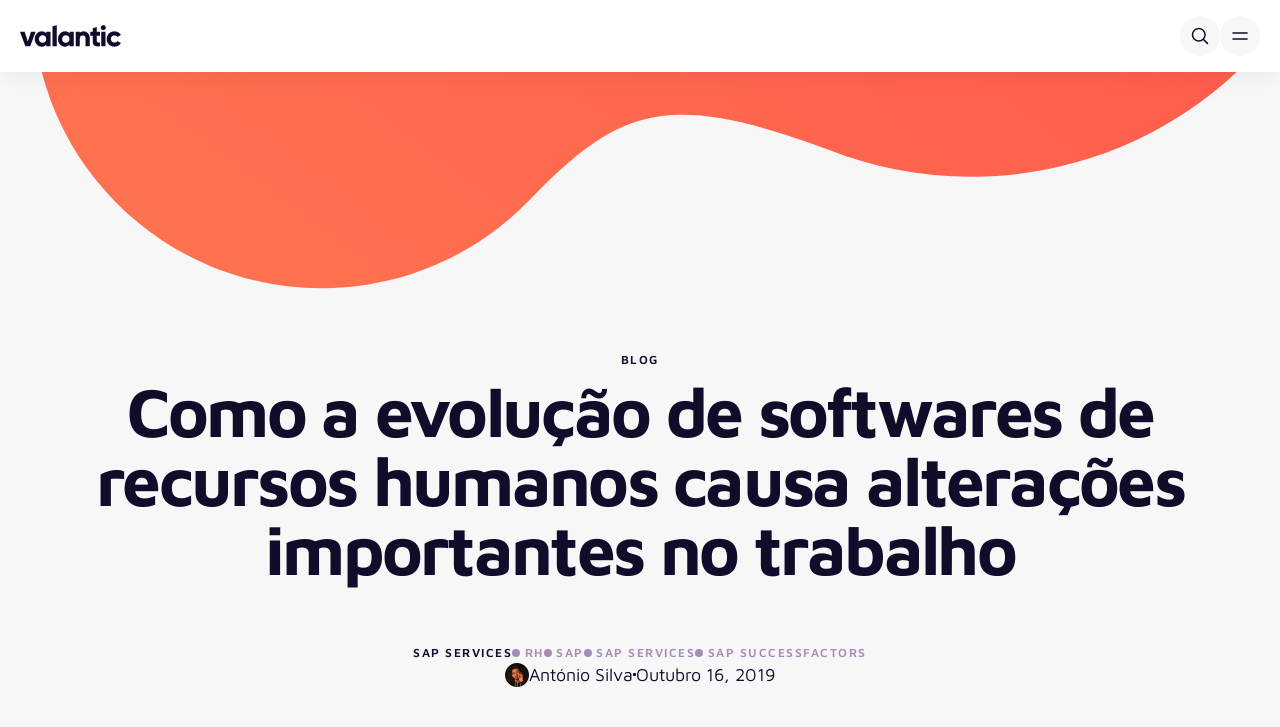

--- FILE ---
content_type: text/html; charset=UTF-8
request_url: https://www.valantic.com/pt/blog/softwares-de-recursos-humanos-evolucao/
body_size: 24009
content:
<!DOCTYPE html>
<html  lang="pt">
<head>
  
  <meta charset="utf-8">
  <meta name="viewport" content="width=device-width, initial-scale=1.0, maximum-scale=5.0">

  <script type="text/plain" data-category="analytics" data-service="Google Tag Manager">(function(w,d,s,l,i){w[l]=w[l]||[];w[l].push({'gtm.start':new Date().getTime(),event:'gtm.js'});var f=d.getElementsByTagName(s)[0],j=d.createElement(s),dl=l!='dataLayer'?'&l='+l:'';j.async=true;j.src='https://www.googletagmanager.com/gtm.js?id='+i+dl;f.parentNode.insertBefore(j,f);})(window,document,'script','dataLayer','GTM-KHD6N4N');</script>

  
  <script>
    window.dataLayer = window.dataLayer || [];
    function gtag() { dataLayer.push(arguments); }
    gtag("consent", "default", {
      ad_storage: "denied",
      analytics_storage: "denied",
      ad_user_data: "denied",
      ad_personalization: "denied",
      functionality_storage: "denied",
      personalization_storage: "denied",
      security_storage: "granted",
      wait_for_update: 500
    });
    gtag("set", "ads_data_redaction", true);
    gtag("set", "url_passthrough", false);
  </script>

  
<!-- Search Engine Optimization by Rank Math PRO - https://rankmath.com/ -->
<title>A evolução de softwares de recursos humanos</title>
<meta name="description" content="Saiba como a evolução dos software recursos humanos causaram alterações importantes no trabalho e facilitaram a gestão de equipas."/>
<meta name="robots" content="follow, index, max-snippet:-1, max-video-preview:-1, max-image-preview:large"/>
<link rel="canonical" href="https://www.valantic.com/pt/blog/softwares-de-recursos-humanos-evolucao/" />
<meta property="og:locale" content="pt_PT" />
<meta property="og:type" content="article" />
<meta property="og:title" content="A evolução de softwares de recursos humanos" />
<meta property="og:description" content="Saiba como a evolução dos software recursos humanos causaram alterações importantes no trabalho e facilitaram a gestão de equipas." />
<meta property="og:url" content="https://www.valantic.com/pt/blog/softwares-de-recursos-humanos-evolucao/" />
<meta property="og:site_name" content="valantic" />
<meta property="article:tag" content="RH" />
<meta property="article:tag" content="SAP" />
<meta property="article:tag" content="SAP Services" />
<meta property="article:tag" content="SAP SuccessFactors" />
<meta property="article:section" content="SAP Services" />
<meta property="og:updated_time" content="2024-03-12T18:51:44+01:00" />
<meta property="og:image" content="https://www.valantic.com/wp-content/uploads/valantic-Como-a-evolucao-de-softwares-de-recursos-humanos-causa-alteracoes-importantes-no-trabalho.jpg" />
<meta property="og:image:secure_url" content="https://www.valantic.com/wp-content/uploads/valantic-Como-a-evolucao-de-softwares-de-recursos-humanos-causa-alteracoes-importantes-no-trabalho.jpg" />
<meta property="og:image:width" content="1600" />
<meta property="og:image:height" content="1000" />
<meta property="og:image:alt" content="Edificio empresarial no fundo, tablet com software, pessoa a observar, pessoas a analisar, valantic" />
<meta property="og:image:type" content="image/jpeg" />
<meta property="article:published_time" content="2019-10-16T14:20:46+02:00" />
<meta property="article:modified_time" content="2024-03-12T18:51:44+01:00" />
<meta name="twitter:card" content="summary_large_image" />
<meta name="twitter:title" content="A evolução de softwares de recursos humanos" />
<meta name="twitter:description" content="Saiba como a evolução dos software recursos humanos causaram alterações importantes no trabalho e facilitaram a gestão de equipas." />
<meta name="twitter:image" content="https://www.valantic.com/wp-content/uploads/valantic-Como-a-evolucao-de-softwares-de-recursos-humanos-causa-alteracoes-importantes-no-trabalho.jpg" />
<meta name="twitter:label1" content="Written by" />
<meta name="twitter:data1" content="António Silva" />
<meta name="twitter:label2" content="Time to read" />
<meta name="twitter:data2" content="2 minutes" />
<script type="application/ld+json" class="rank-math-schema-pro">{"@context":"https://schema.org","@graph":[{"@type":"Organization","@id":"https://www.valantic.com/#organization","name":"valantic"},{"@type":"WebSite","@id":"https://www.valantic.com/#website","url":"https://www.valantic.com","name":"valantic","publisher":{"@id":"https://www.valantic.com/#organization"},"inLanguage":"pt-PT"},{"@type":"ImageObject","@id":"https://www.valantic.com/wp-content/uploads/valantic-Como-a-evolucao-de-softwares-de-recursos-humanos-causa-alteracoes-importantes-no-trabalho.jpg","url":"https://www.valantic.com/wp-content/uploads/valantic-Como-a-evolucao-de-softwares-de-recursos-humanos-causa-alteracoes-importantes-no-trabalho.jpg","width":"1600","height":"1000","caption":"Edificio empresarial no fundo, tablet com software, pessoa a observar, pessoas a analisar, valantic","inLanguage":"pt-PT"},{"@type":"WebPage","@id":"https://www.valantic.com/pt/blog/softwares-de-recursos-humanos-evolucao/#webpage","url":"https://www.valantic.com/pt/blog/softwares-de-recursos-humanos-evolucao/","name":"A evolu\u00e7\u00e3o de softwares de recursos humanos","datePublished":"2019-10-16T14:20:46+02:00","dateModified":"2024-03-12T18:51:44+01:00","isPartOf":{"@id":"https://www.valantic.com/#website"},"primaryImageOfPage":{"@id":"https://www.valantic.com/wp-content/uploads/valantic-Como-a-evolucao-de-softwares-de-recursos-humanos-causa-alteracoes-importantes-no-trabalho.jpg"},"inLanguage":"pt-PT"},{"@type":"Person","@id":"https://www.valantic.com/pt/blog/softwares-de-recursos-humanos-evolucao/#author","name":"Ant\u00f3nio Silva","image":{"@type":"ImageObject","@id":"https://secure.gravatar.com/avatar/30cadb804863d2ed001eb280bc4d5371416e55090b0dce6c0b254e009edf4acf?s=96&amp;d=mm&amp;r=g","url":"https://secure.gravatar.com/avatar/30cadb804863d2ed001eb280bc4d5371416e55090b0dce6c0b254e009edf4acf?s=96&amp;d=mm&amp;r=g","caption":"Ant\u00f3nio Silva","inLanguage":"pt-PT"},"worksFor":{"@id":"https://www.valantic.com/#organization"}},{"@type":"BlogPosting","headline":"A evolu\u00e7\u00e3o de softwares de recursos humanos","keywords":"softwares de recursos humanos","datePublished":"2019-10-16T14:20:46+02:00","dateModified":"2024-03-12T18:51:44+01:00","articleSection":"SAP Services","author":{"@id":"https://www.valantic.com/pt/blog/softwares-de-recursos-humanos-evolucao/#author","name":"Ant\u00f3nio Silva"},"publisher":{"@id":"https://www.valantic.com/#organization"},"description":"Saiba como a evolu\u00e7\u00e3o dos software recursos humanos causaram altera\u00e7\u00f5es importantes no trabalho e facilitaram a gest\u00e3o de equipas.","name":"A evolu\u00e7\u00e3o de softwares de recursos humanos","@id":"https://www.valantic.com/pt/blog/softwares-de-recursos-humanos-evolucao/#richSnippet","isPartOf":{"@id":"https://www.valantic.com/pt/blog/softwares-de-recursos-humanos-evolucao/#webpage"},"image":{"@id":"https://www.valantic.com/wp-content/uploads/valantic-Como-a-evolucao-de-softwares-de-recursos-humanos-causa-alteracoes-importantes-no-trabalho.jpg"},"inLanguage":"pt-PT","mainEntityOfPage":{"@id":"https://www.valantic.com/pt/blog/softwares-de-recursos-humanos-evolucao/#webpage"}}]}</script>
<!-- /Rank Math WordPress SEO plugin -->

<link rel="icon" href="https://www.valantic.com/wp-content/uploads/favicon.png.webp" sizes="32x32" />
<link rel="icon" href="https://www.valantic.com/wp-content/uploads/favicon.png.webp" sizes="192x192" />
<link rel="apple-touch-icon" href="https://www.valantic.com/wp-content/uploads/favicon.png.webp" />
<meta name="msapplication-TileImage" content="https://www.valantic.com/wp-content/uploads/favicon.png" />

  
  <meta name="facebook-domain-verification" content="kp79jg3hks2b99r3f07cx97l45pay9">
  <meta name="google-site-verification" content="Rk5waMKHTepTPU2KAM12Z8aChdKNXJslxoyKRrLcA88">
  <meta name="google-site-verification" content="82xENsQpdKWPti-RbKoGmnDzT98ffARiGDulbg6NZwg">

  <script src="https://www.valantic.com/wp-content/themes/valantic/dist/js/jquery.min.js"></script>

  <link rel="stylesheet" href="https://www.valantic.com/consent/v1/ui/dist/consent.css?ver=1.3.0">
  <link rel="stylesheet" href="https://www.valantic.com/wp-content/themes/valantic/dist/css/main.css?ver=2.2.1">

  <link rel="stylesheet" href="https://www.valantic.com/wp-content/themes/valantic/dist/css/roundslider.min.css?ver=1.6.1">
  <script src="https://www.valantic.com/wp-content/themes/valantic/dist/js/roundslider.min.js?ver=1.6.1"></script>

  <script src="https://cdn.ablyft.com/s/23585690.js"></script>

  <script id="dynamic-components">
    window.dynamicComponents = {};
    window.dynamicComponents.components = ["components\/exit-intent","components\/infographics","components\/infographics-slider","components\/statement","components\/trends","components\/widgets\/audio","components\/widgets\/opinion","components\/widgets\/podcast","valantic\/statement","valantic\/widgets\/audio","valantic\/widgets\/opinion","valantic\/widgets\/podcast"];
  </script>
<meta name="generator" content="WP Rocket 3.20.1.2" data-wpr-features="wpr_cache_webp wpr_preload_links wpr_desktop" /></head>
<body id="top" class="wp-singular post-template-default single single-post postid-101525 single-format-standard wp-theme-valantic route-b">
  <a href="" class="skip-to-content top-2 left-2 sr-only focus:not-sr-only focus:absolute focus:z-[9999] focus:bg-off-white focus:border focus:border-black focus:rounded-5 focus:p-2">Skip to content</a>
  
      
<script>
  const languagesAvailable = {"pt":{"translation_available":true,"slug":"pt","name":{"default":"Portugu\u00eas","de":"Portugiesisch","en":"Portuguese","nl":"Portugees","pt":"Portugu\u00eas","es":"Portugu\u00e9s"},"message":"Este website est\u00e1 dispon\u00edvel na sua l\u00edngua.","button":"Ir","url":"https:\/\/www.valantic.com\/pt\/blog\/softwares-de-recursos-humanos-evolucao\/"}}</script>

<div class="language-banner hidden fixed bottom-[rfs(32px)] inset-x-0 flex justify-center w-fit mx-auto px-4 z-[60] " data-available-in="">
  <div class="flex items-center py-2.5 pl-[rfs(32px)] pr-[15px] gap-y-4 gap-x-[rfs(32px)] bg-white rounded lg:rounded-full shadow flex-wrap relative">
    <p class="max-w-[80%]">This website is also available in your language.</p>

    <div class="flex items-center gap-[rfs(32px)]">
      <div class="flex gap-4 items-center">
        <select class="custom-dropdown" name="language" aria-label="Selecionar país">
                      <option value="https://www.valantic.com/pt/blog/softwares-de-recursos-humanos-evolucao/" data-slug="pt">Português</option>
                  </select>
        <a class="btn-primary switch-to-language" href="">Go</a>
      </div>

      <button type="button" class="max-md:absolute max-md:top-2.5 max-md:right-2.5 bg-svg-close-black border border-black bg-no-repeat rounded-full bg-center size-[36px] bg-[length:24px_24px] close-language-banner" aria-label="Close"><span class="sr-only">Close</span></button>
    </div>
  </div>
</div>
  
  
<div data-nav-container class="top-[var(--wp-admin--admin-bar--height,_0px)] z-20 bg-white group/container shadow transition-transform duration-300 navigation main-navigation sticky js-hide-nav hide-nav will-change-transform" data-nav-target-class="is-active">
  <div class="px-5 xl:container-fluid xl:!max-w-[1530px]">
    <div class="flex gap-x-6 justify-between items-center py-4 xl:py-3 xl:gap-x-6">
      <a href="https://www.valantic.com/pt/" aria-label="Voltar à página inicial" class="xl:[&_svg]:w-[112px] xl:[&_svg]:h-[27px]">
        <svg width="101" height="22" viewBox="0 0 101 22" fill="none" xmlns="http://www.w3.org/2000/svg"><path fill-rule="evenodd" clip-rule="evenodd" d="M83.302.1c-1.37 0-2.53 1.158-2.53 2.53 0 1.37 1.16 2.529 2.53 2.529 1.372 0 2.53-1.159 2.53-2.53 0-1.371-1.158-2.53-2.53-2.53ZM32.487 21.284h4.17V.146l-4.17 1.252v19.886Zm31.142-14.96c-1.283 0-2.508.4-3.543 1.155l-.22.16v-.9h-4.17v14.546h4.17V13.3a2.81 2.81 0 0 1 2.806-2.806 2.81 2.81 0 0 1 2.806 2.806v7.984h4.17v-8.94c0-3.32-2.7-6.02-6.02-6.02Zm30.73 11.265c1.302 0 2.411-.611 2.934-1.605l3.637 2.082c-1.296 2.245-3.778 3.634-6.512 3.634-4.4 0-7.717-3.305-7.717-7.688 0-4.382 3.318-7.687 7.717-7.687 2.728 0 5.21 1.377 6.511 3.605l-3.639 2.111c-.553-1.008-1.637-1.606-2.931-1.606-2.021 0-3.488 1.505-3.488 3.577 0 2.073 1.467 3.577 3.488 3.577ZM85.387 6.74v14.545h-4.17V6.74h4.17Zm-8.536-4.715-4.17 1.25V6.74h-2.372v3.992h2.372v5.385c0 2.023.418 3.344 1.318 4.156 1.089.984 2.967 1.31 5.905 1.025v-3.76c-1.338.074-2.21.02-2.686-.426-.247-.233-.367-.559-.367-.995v-5.385h3.053V6.74H76.85V2.025ZM42.14 14.012c0 2.246 1.473 3.754 3.665 3.754 2.193 0 3.666-1.508 3.666-3.754s-1.473-3.755-3.666-3.755c-2.192 0-3.665 1.51-3.665 3.755Zm7.33-5.648-.242-.279c-1.014-1.168-2.465-1.76-4.312-1.76-1.852 0-3.591.785-4.897 2.211-1.322 1.444-2.05 3.389-2.05 5.476s.728 4.032 2.05 5.476c1.306 1.426 3.045 2.212 4.897 2.212 1.847 0 3.298-.593 4.312-1.76l.242-.28v1.625h4.17V6.74h-4.17v1.624Zm-30.54 5.648c0 2.246 1.473 3.754 3.666 3.754 2.192 0 3.666-1.508 3.666-3.754s-1.474-3.755-3.666-3.755c-2.193 0-3.666 1.51-3.666 3.755Zm7.331-5.648-.242-.279c-1.015-1.168-2.465-1.76-4.313-1.76-1.851 0-3.59.785-4.896 2.211-1.322 1.444-2.05 3.389-2.05 5.476s.728 4.032 2.05 5.476c1.306 1.426 3.045 2.212 4.896 2.212 1.848 0 3.298-.593 4.313-1.76l.242-.28v1.625h4.17V6.74h-4.17v1.624ZM7.805 16.442l3.183-9.702h4.622L10.23 21.285H5.381L0 6.74h4.622l3.183 9.702Z" fill="#100C2A"/></svg>      </a>

      <div data-nav-root-desktop class="hidden xl:contents">
        <nav class="flex flex-col bg-white">
          <div>
            


<ul class="flex gap-x-1">
          <li class="" data-nav-id="nav-0" data-nav-item>
      <div class="flex relative items-center h-full">
                              <button class="group/button whitespace-nowrap flex gap-x-2 items-center px-3 2xl:px-4 aria-expanded:text-red pt-2.5 pb-[11px]" type="button" aria-haspopup="true" aria-expanded="false" data-nav-trigger>
              Competências
              <span class="bg-svg-nav-black size-4 bg-[length:16px_16px] block mt-[0.5px] group-aria-expanded/button:scale-y-[-1] group-aria-expanded/button:bg-svg-nav-red" aria-hidden="true"></span>
            </button>
                        </div>

              <div class="w-screen absolute inset-x-0 bg-white/90 backdrop-blur-[20px] top-full hidden opacity-0 invisible pointer-events-none [&.is-open]:opacity-100 [&.is-open]:visible [&.is-open]:pointer-events-auto [&.is-open]:block transition-fade group/panel overflow-y-auto max-h-[calc(100vh-140px)] text-lg" data-nav-panel data-active-index="1">
          <div class="xl:container-fluid xl:!max-w-[1530px]" data-nav-columns>
            <div class="grid grid-cols-[minmax(0,0.925fr)_minmax(0,1fr)_minmax(0,0.925fr)] gap-y-4">
                            <div class="relative group/column pt-10 pb-[64px]" data-nav-column>
                <p class="px-4 py-3.5 mb-3 leading-none text-kicker empty:hidden text-vibrant-purple">Competências</p>
                <div data-nav-level="1">
                  <ul class="flex flex-col">
                                                                                            <li>
                            <button class="flex w-full items-center px-4 py-2.5 hover:bg-black hover:text-white aria-selected:bg-black aria-selected:text-white rounded-l-lg gap-x-2 justify-between group/button" type="button" data-key="dados-analytics" >
                              Dados & Analytics
                              <span class="bg-svg-nav-red size-5 bg-[length:20px_20px] -rotate-90 block opacity-0 group-hover/button:opacity-100 group-focus-visible/button:opacity-100 group-aria-selected/button:opacity-100" aria-hidden="true"></span>
                            </button>
                          </li>
                                              
                                                                                                                  <li>
                            <button class="flex w-full items-center px-4 py-2.5 hover:bg-black hover:text-white aria-selected:bg-black aria-selected:text-white rounded-l-lg gap-x-2 justify-between group/button" type="button" data-key="estrategia-digital-e-transformacao" >
                              Estratégia Digital e Transformação
                              <span class="bg-svg-nav-red size-5 bg-[length:20px_20px] -rotate-90 block opacity-0 group-hover/button:opacity-100 group-focus-visible/button:opacity-100 group-aria-selected/button:opacity-100" aria-hidden="true"></span>
                            </button>
                          </li>
                                              
                                                                                                                  <li>
                            <button class="flex w-full items-center px-4 py-2.5 hover:bg-black hover:text-white aria-selected:bg-black aria-selected:text-white rounded-l-lg gap-x-2 justify-between group/button" type="button" data-key="servicos-sap" >
                              Serviços SAP
                              <span class="bg-svg-nav-red size-5 bg-[length:20px_20px] -rotate-90 block opacity-0 group-hover/button:opacity-100 group-focus-visible/button:opacity-100 group-aria-selected/button:opacity-100" aria-hidden="true"></span>
                            </button>
                          </li>
                                              
                                                                                                                  <li>
                            <button class="flex w-full items-center px-4 py-2.5 hover:bg-black hover:text-white aria-selected:bg-black aria-selected:text-white rounded-l-lg gap-x-2 justify-between group/button" type="button" data-key="sustentabilidade" >
                              Sustentabilidade
                              <span class="bg-svg-nav-red size-5 bg-[length:20px_20px] -rotate-90 block opacity-0 group-hover/button:opacity-100 group-focus-visible/button:opacity-100 group-aria-selected/button:opacity-100" aria-hidden="true"></span>
                            </button>
                          </li>
                                              
                                                                
                                                                
                                                            </ul>
                </div>
              </div>

                            <div class="relative group/column pl-10 pt-10 pb-[64px]" data-nav-column>
                <div class="bg-silver absolute left-0 top-10 bottom-[64px] w-[1px] h-[calc(100%-104px)] z-10" aria-hidden="true"></div>

                <p class="px-4 py-3.5 mb-3 leading-none text-kicker empty:hidden text-vibrant-purple" data-level2-title>Competências</p>
                <div data-nav-level="2">
                                                            
                      <ul data-group data-parent="dados-analytics" class="flex hidden flex-col">
                                                                                                            <li class="pr-10">
                                <a class="flex w-full items-center px-4 py-2.5 hover:bg-black hover:text-white aria-selected:bg-black aria-selected:text-white rounded-lg" href="https://www.valantic.com/pt/business-analytics/">
                                  Business Analytics
                                </a>
                              </li>
                                                      
                                                                                                                                      <li class="pr-10">
                                <a class="flex w-full items-center px-4 py-2.5 hover:bg-black hover:text-white aria-selected:bg-black aria-selected:text-white rounded-lg" href="https://www.valantic.com/pt/product-lifecycle-management-plm/">
                                  Product Lifecycle Management
                                </a>
                              </li>
                                                      
                                                                        </ul>
                                          
                      <ul data-group data-parent="estrategia-digital-e-transformacao" class="flex hidden flex-col">
                                                                                                            <li class="pr-10">
                                <a class="flex w-full items-center px-4 py-2.5 hover:bg-black hover:text-white aria-selected:bg-black aria-selected:text-white rounded-lg" href="https://www.valantic.com/pt/transformacao-do-planeamento-empresarial/">
                                  Enterprise Planning
                                </a>
                              </li>
                                                      
                                                                                                                                      <li class="pr-10">
                                <a class="flex w-full items-center px-4 py-2.5 hover:bg-black hover:text-white aria-selected:bg-black aria-selected:text-white rounded-lg" href="https://www.valantic.com/pt/gestao-agil-de-projetos/">
                                  Gestão Ágil de Projetos
                                </a>
                              </li>
                                                      
                                                                                                                                      <li class="pr-10">
                                <a class="flex w-full items-center px-4 py-2.5 hover:bg-black hover:text-white aria-selected:bg-black aria-selected:text-white rounded-lg" href="https://www.valantic.com/pt/servicos-cloud/">
                                  Serviços Cloud
                                </a>
                              </li>
                                                      
                                                                                                                                      <li class="pr-10">
                                <a class="flex w-full items-center px-4 py-2.5 hover:bg-black hover:text-white aria-selected:bg-black aria-selected:text-white rounded-lg" href="https://www.valantic.com/pt/sap-services/consultoria-estrategica-de-it-para-transformacao-de-rh/">
                                  Transformação de RH
                                </a>
                              </li>
                                                      
                                                                        </ul>
                                          
                      <ul data-group data-parent="servicos-sap" class="flex hidden flex-col">
                                                                                                            <li class="pr-10">
                                <a class="flex w-full items-center px-4 py-2.5 hover:bg-black hover:text-white aria-selected:bg-black aria-selected:text-white rounded-lg" href="https://www.valantic.com/pt/sap-services/sap-s-4hana/">
                                  SAP S/4HANA
                                </a>
                              </li>
                                                      
                                                                                                                                      <li class="pr-10">
                                <a class="flex w-full items-center px-4 py-2.5 hover:bg-black hover:text-white aria-selected:bg-black aria-selected:text-white rounded-lg" href="https://www.valantic.com/pt/sap-services/sap-s-4hana-cloud/">
                                  SAP S/4HANA Cloud
                                </a>
                              </li>
                                                      
                                                                                                                                      <li class="pr-10">
                                <a class="flex w-full items-center px-4 py-2.5 hover:bg-black hover:text-white aria-selected:bg-black aria-selected:text-white rounded-lg" href="https://www.valantic.com/pt/sap-services/rise-with-sap/">
                                  RISE with SAP
                                </a>
                              </li>
                                                      
                                                                                                                                      <li class="pr-10">
                                <a class="flex w-full items-center px-4 py-2.5 hover:bg-black hover:text-white aria-selected:bg-black aria-selected:text-white rounded-lg" href="https://www.valantic.com/pt/sap-services/sap-application-management-services/">
                                  SAP Application Management Services
                                </a>
                              </li>
                                                      
                                                                                                                                      <li class="pr-10">
                                <a class="flex w-full items-center px-4 py-2.5 hover:bg-black hover:text-white aria-selected:bg-black aria-selected:text-white rounded-lg" href="https://www.valantic.com/pt/sap-services/sap-business-technology-platform-btp/">
                                  SAP Business Technology Platform
                                </a>
                              </li>
                                                      
                                                                                                                                      <li class="pr-10">
                                <a class="flex w-full items-center px-4 py-2.5 hover:bg-black hover:text-white aria-selected:bg-black aria-selected:text-white rounded-lg" href="https://www.valantic.com/pt/sap-services/sap-analytics/">
                                  SAP Analytics
                                </a>
                              </li>
                                                      
                                                                                                                                      <li class="pr-10">
                                <a class="flex w-full items-center px-4 py-2.5 hover:bg-black hover:text-white aria-selected:bg-black aria-selected:text-white rounded-lg" href="https://www.valantic.com/pt/sap-services/sap-finance/">
                                  SAP Finance
                                </a>
                              </li>
                                                      
                                                                                                                                      <li class="pr-10">
                                <a class="flex w-full items-center px-4 py-2.5 hover:bg-black hover:text-white aria-selected:bg-black aria-selected:text-white rounded-lg" href="https://www.valantic.com/pt/sap-services/sap-consolidation/">
                                  SAP Consolidation
                                </a>
                              </li>
                                                      
                                                                                                                                      <li class="pr-10">
                                <a class="flex w-full items-center px-4 py-2.5 hover:bg-black hover:text-white aria-selected:bg-black aria-selected:text-white rounded-lg" href="https://www.valantic.com/pt/sap-services/sap-para-a-gestao-de-rh/">
                                  SAP para a gestão de RH
                                </a>
                              </li>
                                                      
                                                                            
                                                      <li class="px-4 mt-5">
                              <a href="https://www.valantic.com/pt/sap-services/" target="_self" class="inline-flex btn-arrow">Visão geral dos serviços SAP</a>
                            </li>
                                                                        </ul>
                                          
                      <ul data-group data-parent="sustentabilidade" class="flex hidden flex-col">
                                                                                                            <li class="pr-10">
                                <a class="flex w-full items-center px-4 py-2.5 hover:bg-black hover:text-white aria-selected:bg-black aria-selected:text-white rounded-lg" href="https://www.valantic.com/pt/cadeia-de-abastecimento-sustentavel/">
                                  Cadeia de Abastecimento Sustentável
                                </a>
                              </li>
                                                      
                                                                                                                                      <li class="pr-10">
                                <a class="flex w-full items-center px-4 py-2.5 hover:bg-black hover:text-white aria-selected:bg-black aria-selected:text-white rounded-lg" href="https://www.valantic.com/pt/consultoria-esg/">
                                  Consultoria ESG
                                </a>
                              </li>
                                                      
                                                                                                                                      <li class="pr-10">
                                <a class="flex w-full items-center px-4 py-2.5 hover:bg-black hover:text-white aria-selected:bg-black aria-selected:text-white rounded-lg" href="https://www.valantic.com/pt/descarbonizacao-e-protecao-ambiental/">
                                  Descarbonização e Proteção Ambiental
                                </a>
                              </li>
                                                      
                                                                                                                                      <li class="pr-10">
                                <a class="flex w-full items-center px-4 py-2.5 hover:bg-black hover:text-white aria-selected:bg-black aria-selected:text-white rounded-lg" href="https://www.valantic.com/pt/estrategia-de-sustentabilidade-e-transformacao/">
                                  Estratégia de Sustentabilidade e Transformação
                                </a>
                              </li>
                                                      
                                                                                                                                      <li class="pr-10">
                                <a class="flex w-full items-center px-4 py-2.5 hover:bg-black hover:text-white aria-selected:bg-black aria-selected:text-white rounded-lg" href="https://www.valantic.com/pt/twin-transformation/">
                                  Twin Transformation
                                </a>
                              </li>
                                                      
                                                                        </ul>
                                                                  <div class="hidden group-data-[active-index='1']/panel:flex flex-col gap-y-10 pr-10">
                                <article class="relative bg-white rounded-xl shadow group">
      <div class="overflow-hidden relative rounded-t-xl max-h-[222px]">
        <p class="absolute top-0 right-0 px-3 py-2 text-white rounded-tr-xl rounded-bl-xl text-kicker bg-vibrant-purple"></p>
        <img class="size-full" src="https://www.valantic.com/wp-content/uploads/sharing-new-ideas-501653244-800x444-c-1.jpg" width="400" height="222" alt="Shot of a group of coworkers having a meeting in an open plan office" loading="lazy">
      </div>
      <div class="flex flex-col px-5 pt-4 pb-5">
        <p class="font-semibold transition-colors group-hover:text-red">Serviços SAP para Empresas Inteligentes</p>
                  <p class="mt-0.5 text-base truncate">A valantic implementa processos de negócio ao longo de toda a cadeia de valor</p>
                <span class="mt-4 btn-arrow">Sobre os nossos Serviços SAP</span>
      </div>
      <a href="https://www.valantic.com/pt/sap-services/" target="" class="absolute inset-0 rounded-xl">
        <span class="top-5 left-5 sr-only">Sobre os nossos Serviços SAP: Serviços SAP para Empresas Inteligentes</span>
      </a>
    </article>
  
                        </div>
                      
                      <ul data-group data-parent="top-topic" class="flex hidden flex-col">
                                                                                                            <li class="pr-10">
                                <a class="flex w-full items-center px-4 py-2.5 hover:bg-black hover:text-white aria-selected:bg-black aria-selected:text-white rounded-lg" href="#">
                                  Tópico principal
                                </a>
                              </li>
                                                      
                                                                        </ul>
                                          
                      <ul data-group data-parent="statement" class="flex hidden flex-col">
                                              </ul>
                                                      </div>
              </div>

                            <div class="relative group/column pl-10 pt-10 pb-[64px]" data-nav-column>
                <div class="bg-silver absolute left-0 w-[1px] top-10 bottom-[64px] h-[calc(100%-104px)] z-10" aria-hidden="true"></div>

                <p class="px-4 py-3.5 mb-3 leading-none text-kicker empty:hidden text-vibrant-purple" data-level3-title>Competências</p>
                <div data-nav-level="3">
                                                                                  
                                            
                                                                        <ul data-group data-parent="business-analytics" class="flex hidden flex-col">
                                                      </ul>
                                                  <ul data-group data-parent="product-lifecycle-management" class="flex hidden flex-col">
                                                      </ul>
                                                                                                              
                                            
                                                                        <ul data-group data-parent="enterprise-planning" class="flex hidden flex-col">
                                                      </ul>
                                                  <ul data-group data-parent="gestao-agil-de-projetos" class="flex hidden flex-col">
                                                      </ul>
                                                  <ul data-group data-parent="servicos-cloud" class="flex hidden flex-col">
                                                      </ul>
                                                  <ul data-group data-parent="transformacao-de-rh" class="flex hidden flex-col">
                                                      </ul>
                                                                                                              
                                            
                                                                        <ul data-group data-parent="sap-s-4hana" class="flex hidden flex-col">
                                                      </ul>
                                                  <ul data-group data-parent="sap-s-4hana-cloud" class="flex hidden flex-col">
                                                      </ul>
                                                  <ul data-group data-parent="rise-with-sap" class="flex hidden flex-col">
                                                      </ul>
                                                  <ul data-group data-parent="sap-application-management-services" class="flex hidden flex-col">
                                                      </ul>
                                                  <ul data-group data-parent="sap-business-technology-platform" class="flex hidden flex-col">
                                                      </ul>
                                                  <ul data-group data-parent="sap-analytics" class="flex hidden flex-col">
                                                      </ul>
                                                  <ul data-group data-parent="sap-finance" class="flex hidden flex-col">
                                                      </ul>
                                                  <ul data-group data-parent="sap-consolidation" class="flex hidden flex-col">
                                                      </ul>
                                                  <ul data-group data-parent="sap-para-a-gestao-de-rh" class="flex hidden flex-col">
                                                      </ul>
                                                  <ul data-group data-parent="visao-geral-dos-servicos-sap" class="flex hidden flex-col">
                                                      </ul>
                                                                                                              
                                            
                                                                        <ul data-group data-parent="cadeia-de-abastecimento-sustentavel" class="flex hidden flex-col">
                                                      </ul>
                                                  <ul data-group data-parent="consultoria-esg" class="flex hidden flex-col">
                                                      </ul>
                                                  <ul data-group data-parent="descarbonizacao-e-protecao-ambiental" class="flex hidden flex-col">
                                                      </ul>
                                                  <ul data-group data-parent="estrategia-de-sustentabilidade-e-transformacao" class="flex hidden flex-col">
                                                      </ul>
                                                  <ul data-group data-parent="twin-transformation" class="flex hidden flex-col">
                                                      </ul>
                                                                                                              
                                                                    <div class="hidden group-data-[active-index='2']/panel:flex flex-col gap-y-10">
                                <article class="relative bg-white rounded-xl shadow group">
      <div class="overflow-hidden relative rounded-t-xl max-h-[222px]">
        <p class="absolute top-0 right-0 px-3 py-2 text-white rounded-tr-xl rounded-bl-xl text-kicker bg-vibrant-purple"></p>
        <img class="size-full" src="https://www.valantic.com/wp-content/uploads/sharing-new-ideas-501653244-800x444-c-1.jpg" width="400" height="222" alt="Shot of a group of coworkers having a meeting in an open plan office" loading="lazy">
      </div>
      <div class="flex flex-col px-5 pt-4 pb-5">
        <p class="font-semibold transition-colors group-hover:text-red">Serviços SAP para Empresas Inteligentes</p>
                  <p class="mt-0.5 text-base truncate">A valantic implementa processos de negócio ao longo de toda a cadeia de valor</p>
                <span class="mt-4 btn-arrow">Sobre os nossos Serviços SAP</span>
      </div>
      <a href="https://www.valantic.com/pt/sap-services/" target="" class="absolute inset-0 rounded-xl">
        <span class="top-5 left-5 sr-only">Sobre os nossos Serviços SAP: Serviços SAP para Empresas Inteligentes</span>
      </a>
    </article>
  
                        </div>
                      
                                                                        <ul data-group data-parent="topico-principal" class="flex hidden flex-col">
                                                      </ul>
                                                                                                                                      <div class="hidden group-data-[active-index='1']/panel:block">
                            <p class="mb-1 text-4xl text-gradient">Da visão à execução – explore nosso portfólio completo.</p>
  <p>Nossas competências transformam visões em realidade, unindo estratégia, criatividade e tecnologia para transformar ideias em impacto real.</p>

                        </div>
                      
                                            
                                                                            </div>
              </div>
            </div>
          </div>
        </div>
          </li>
          <li class="" data-nav-id="nav-1" data-nav-item>
      <div class="flex relative items-center h-full">
                              <button class="group/button whitespace-nowrap flex gap-x-2 items-center px-3 2xl:px-4 aria-expanded:text-red pt-2.5 pb-[11px]" type="button" aria-haspopup="true" aria-expanded="false" data-nav-trigger>
              Indústrias
              <span class="bg-svg-nav-black size-4 bg-[length:16px_16px] block mt-[0.5px] group-aria-expanded/button:scale-y-[-1] group-aria-expanded/button:bg-svg-nav-red" aria-hidden="true"></span>
            </button>
                        </div>

              <div class="w-screen absolute inset-x-0 bg-white/90 backdrop-blur-[20px] top-full hidden opacity-0 invisible pointer-events-none [&.is-open]:opacity-100 [&.is-open]:visible [&.is-open]:pointer-events-auto [&.is-open]:block transition-fade group/panel overflow-y-auto max-h-[calc(100vh-140px)] text-lg" data-nav-panel data-active-index="1">
          <div class="xl:container-fluid xl:!max-w-[1530px]" data-nav-columns>
            <div class="grid grid-cols-[minmax(0,0.925fr)_minmax(0,1fr)_minmax(0,0.925fr)] gap-y-4">
                            <div class="relative group/column pt-10 pb-[64px]" data-nav-column>
                <p class="px-4 py-3.5 mb-3 leading-none text-kicker empty:hidden text-vibrant-purple">Indústrias</p>
                <div data-nav-level="1">
                  <ul class="flex flex-col">
                                                                                            <li class="pr-10">
                            <a class="flex w-full items-center px-4 py-2.5 hover:bg-black hover:text-white aria-selected:bg-black aria-selected:text-white rounded-lg" href="https://www.valantic.com/pt/industrias/alimentar/experiencia-sap/">
                              Alimentar
                            </a>
                          </li>
                                              
                                                                                                                  <li class="pr-10">
                            <a class="flex w-full items-center px-4 py-2.5 hover:bg-black hover:text-white aria-selected:bg-black aria-selected:text-white rounded-lg" href="https://www.valantic.com/pt/industrias/automotive/experiencia-sap/">
                              Automotive
                            </a>
                          </li>
                                              
                                                                                                                  <li class="pr-10">
                            <a class="flex w-full items-center px-4 py-2.5 hover:bg-black hover:text-white aria-selected:bg-black aria-selected:text-white rounded-lg" href="https://www.valantic.com/pt/industrias/engenharia-construcao/experiencia-sap/">
                              Engenharia & Construção
                            </a>
                          </li>
                                              
                                                                                                                  <li class="pr-10">
                            <a class="flex w-full items-center px-4 py-2.5 hover:bg-black hover:text-white aria-selected:bg-black aria-selected:text-white rounded-lg" href="https://www.valantic.com/pt/industrias/manufacturing/experiencia-sap/">
                              Manufacturing
                            </a>
                          </li>
                                              
                                                                                                                  <li class="pr-10">
                            <a class="flex w-full items-center px-4 py-2.5 hover:bg-black hover:text-white aria-selected:bg-black aria-selected:text-white rounded-lg" href="https://www.valantic.com/pt/industrias/retalho/experiencia-sap/">
                              Retalho
                            </a>
                          </li>
                                              
                                                                                                                  <li class="pr-10">
                            <a class="flex w-full items-center px-4 py-2.5 hover:bg-black hover:text-white aria-selected:bg-black aria-selected:text-white rounded-lg" href="https://www.valantic.com/pt/smart-industries-industria-4-0/">
                              Smart Industries &#038; Indústria 4.0
                            </a>
                          </li>
                                              
                                                                                                                  <li class="pr-10">
                            <a class="flex w-full items-center px-4 py-2.5 hover:bg-black hover:text-white aria-selected:bg-black aria-selected:text-white rounded-lg" href="https://www.valantic.com/pt/industrias/textil-vestuario-e-calcado/experiencia-sap/">
                              Têxtil, vestuário e calçado
                            </a>
                          </li>
                                              
                                                                
                                              <li class="px-4 mt-5">
                          <a href="https://www.valantic.com/pt/industrias/" target="_self" class="inline-flex btn-arrow">Visão geral da experiência no setor</a>
                        </li>
                                                                
                                                                
                                                            </ul>
                </div>
              </div>

                            <div class="relative group/column pl-10 pt-10 pb-[64px]" data-nav-column>
                <div class="bg-silver absolute left-0 top-10 bottom-[64px] w-[1px] h-[calc(100%-104px)] z-10" aria-hidden="true"></div>

                <p class="px-4 py-3.5 mb-3 leading-none text-kicker empty:hidden text-vibrant-purple" data-level2-title>Indústrias</p>
                <div data-nav-level="2">
                                                            
                      <ul data-group data-parent="alimentar" class="flex hidden flex-col">
                                              </ul>
                                          
                      <ul data-group data-parent="automotive" class="flex hidden flex-col">
                                              </ul>
                                          
                      <ul data-group data-parent="engenharia-construcao" class="flex hidden flex-col">
                                              </ul>
                                          
                      <ul data-group data-parent="manufacturing" class="flex hidden flex-col">
                                              </ul>
                                          
                      <ul data-group data-parent="retalho" class="flex hidden flex-col">
                                              </ul>
                                          
                      <ul data-group data-parent="smart-industries-industria-4-0" class="flex hidden flex-col">
                                              </ul>
                                          
                      <ul data-group data-parent="textil-vestuario-e-calcado" class="flex hidden flex-col">
                                              </ul>
                                          
                      <ul data-group data-parent="visao-geral-da-experiencia-no-setor" class="flex hidden flex-col">
                                              </ul>
                                                                  <div class="hidden group-data-[active-index='1']/panel:flex flex-col gap-y-10 pr-10">
                                <article class="relative bg-white rounded-xl shadow group">
      <div class="overflow-hidden relative rounded-t-xl max-h-[222px]">
        <p class="absolute top-0 right-0 px-3 py-2 text-white rounded-tr-xl rounded-bl-xl text-kicker bg-vibrant-purple">Destaque</p>
        <img class="size-full" src="https://www.valantic.com/wp-content/uploads/male-engineer-smiles-to-camera-678489540-800x444-c-1.jpg" width="400" height="222" alt="Engenheiro a sorrir para a câmera" loading="lazy">
      </div>
      <div class="flex flex-col px-5 pt-4 pb-5">
        <p class="font-semibold transition-colors group-hover:text-red">A nossa experiência por indústria</p>
                  <p class="mt-0.5 text-base truncate">Os requisitos de IT das várias indústrias estão a tornar-se cada vez mais complexos e individualizados.</p>
                <span class="mt-4 btn-arrow">Para a nossa página de visão geral do setor</span>
      </div>
      <a href="https://www.valantic.com/pt/industrias/" target="" class="absolute inset-0 rounded-xl">
        <span class="top-5 left-5 sr-only">Para a nossa página de visão geral do setor: A nossa experiência por indústria</span>
      </a>
    </article>
  
                        </div>
                      
                      <ul data-group data-parent="top-topic" class="flex hidden flex-col">
                                                                                                            <li class="pr-10">
                                <a class="flex w-full items-center px-4 py-2.5 hover:bg-black hover:text-white aria-selected:bg-black aria-selected:text-white rounded-lg" href="#">
                                  Tópico principal
                                </a>
                              </li>
                                                      
                                                                        </ul>
                                          
                      <ul data-group data-parent="statement" class="flex hidden flex-col">
                                              </ul>
                                                      </div>
              </div>

                            <div class="relative group/column pl-10 pt-10 pb-[64px]" data-nav-column>
                <div class="bg-silver absolute left-0 w-[1px] top-10 bottom-[64px] h-[calc(100%-104px)] z-10" aria-hidden="true"></div>

                <p class="px-4 py-3.5 mb-3 leading-none text-kicker empty:hidden text-vibrant-purple" data-level3-title>Indústrias</p>
                <div data-nav-level="3">
                                                                                  
                                            
                                                                                      
                                            
                                                                                      
                                            
                                                                                      
                                            
                                                                                      
                                            
                                                                                      
                                            
                                                                                      
                                            
                                                                                      
                                            
                                                                                      
                                                                    <div class="hidden group-data-[active-index='2']/panel:flex flex-col gap-y-10">
                                <article class="relative bg-white rounded-xl shadow group">
      <div class="overflow-hidden relative rounded-t-xl max-h-[222px]">
        <p class="absolute top-0 right-0 px-3 py-2 text-white rounded-tr-xl rounded-bl-xl text-kicker bg-vibrant-purple">Destaque</p>
        <img class="size-full" src="https://www.valantic.com/wp-content/uploads/male-engineer-smiles-to-camera-678489540-800x444-c-1.jpg" width="400" height="222" alt="Engenheiro a sorrir para a câmera" loading="lazy">
      </div>
      <div class="flex flex-col px-5 pt-4 pb-5">
        <p class="font-semibold transition-colors group-hover:text-red">A nossa experiência por indústria</p>
                  <p class="mt-0.5 text-base truncate">Os requisitos de IT das várias indústrias estão a tornar-se cada vez mais complexos e individualizados.</p>
                <span class="mt-4 btn-arrow">Para a nossa página de visão geral do setor</span>
      </div>
      <a href="https://www.valantic.com/pt/industrias/" target="" class="absolute inset-0 rounded-xl">
        <span class="top-5 left-5 sr-only">Para a nossa página de visão geral do setor: A nossa experiência por indústria</span>
      </a>
    </article>
  
                        </div>
                      
                                                                        <ul data-group data-parent="topico-principal" class="flex hidden flex-col">
                                                      </ul>
                                                                                                                                      <div class="hidden group-data-[active-index='1']/panel:block">
                            <p class="mb-1 text-4xl text-gradient">Nossa expertise setorial vai mais fundo.</p>
  <p>Seu ambiente de mercado tem um impacto decisivo nos seus desafios digitais. Nós entendemos suas necessidades únicas e desenvolvemos soluções que geram impacto real.</p>

                        </div>
                      
                                            
                                                                            </div>
              </div>
            </div>
          </div>
        </div>
          </li>
          <li class="" data-nav-id="nav-2" data-nav-item>
      <div class="flex relative items-center h-full">
                              <button class="group/button whitespace-nowrap flex gap-x-2 items-center px-3 2xl:px-4 aria-expanded:text-red pt-2.5 pb-[11px]" type="button" aria-haspopup="true" aria-expanded="false" data-nav-trigger>
              Insights
              <span class="bg-svg-nav-black size-4 bg-[length:16px_16px] block mt-[0.5px] group-aria-expanded/button:scale-y-[-1] group-aria-expanded/button:bg-svg-nav-red" aria-hidden="true"></span>
            </button>
                        </div>

              <div class="w-screen absolute inset-x-0 bg-white/90 backdrop-blur-[20px] top-full hidden opacity-0 invisible pointer-events-none [&.is-open]:opacity-100 [&.is-open]:visible [&.is-open]:pointer-events-auto [&.is-open]:block transition-fade group/panel overflow-y-auto max-h-[calc(100vh-140px)] text-lg" data-nav-panel data-active-index="1">
          <div class="xl:container-fluid xl:!max-w-[1530px]" data-nav-columns>
            <div class="grid grid-cols-[minmax(0,0.925fr)_minmax(0,1fr)_minmax(0,0.925fr)] gap-y-4">
                            <div class="relative group/column pt-10 pb-[64px]" data-nav-column>
                <p class="px-4 py-3.5 mb-3 leading-none text-kicker empty:hidden text-vibrant-purple">Insights</p>
                <div data-nav-level="1">
                  <ul class="flex flex-col">
                                                                                            <li class="pr-10">
                            <a class="flex w-full items-center px-4 py-2.5 hover:bg-black hover:text-white aria-selected:bg-black aria-selected:text-white rounded-lg" href="https://www.valantic.com/pt/blog/">
                              Blog
                            </a>
                          </li>
                                              
                                                                                                                  <li class="pr-10">
                            <a class="flex w-full items-center px-4 py-2.5 hover:bg-black hover:text-white aria-selected:bg-black aria-selected:text-white rounded-lg" href="https://www.valantic.com/pt/downloads/">
                              Downloads
                            </a>
                          </li>
                                              
                                                                                                                  <li class="pr-10">
                            <a class="flex w-full items-center px-4 py-2.5 hover:bg-black hover:text-white aria-selected:bg-black aria-selected:text-white rounded-lg" href="https://www.valantic.com/pt/imprensa/">
                              Imprensa
                            </a>
                          </li>
                                              
                                                                
                                                                
                                                            </ul>
                </div>
              </div>

                            <div class="relative group/column pl-10 pt-10 pb-[64px]" data-nav-column>
                <div class="bg-silver absolute left-0 top-10 bottom-[64px] w-[1px] h-[calc(100%-104px)] z-10" aria-hidden="true"></div>

                <p class="px-4 py-3.5 mb-3 leading-none text-kicker empty:hidden text-vibrant-purple" data-level2-title>Insights</p>
                <div data-nav-level="2">
                                                            
                      <ul data-group data-parent="blog" class="flex hidden flex-col">
                                              </ul>
                                          
                      <ul data-group data-parent="downloads" class="flex hidden flex-col">
                                              </ul>
                                          
                      <ul data-group data-parent="imprensa" class="flex hidden flex-col">
                                              </ul>
                                                                  <div class="hidden group-data-[active-index='1']/panel:flex flex-col gap-y-10 pr-10">
                                <article class="relative bg-white rounded-xl shadow group">
      <div class="overflow-hidden relative rounded-t-xl max-h-[222px]">
        <p class="absolute top-0 right-0 px-3 py-2 text-white rounded-tr-xl rounded-bl-xl text-kicker bg-vibrant-purple">Estudo</p>
        <img class="size-full" src="https://www.valantic.com/wp-content/uploads/digital-2030-trend-report-valantic-mockup-800x444-c-1.jpg" width="400" height="222" alt="valantic Digital 2030 Trend Report" loading="lazy">
      </div>
      <div class="flex flex-col px-5 pt-4 pb-5">
        <p class="font-semibold transition-colors group-hover:text-red">Digital 2030: The Rise of Applied AI</p>
                  <p class="mt-0.5 text-base truncate">Descubra quais tendências e tecnologias digitais irão moldar o futuro.</p>
                <span class="mt-4 btn-arrow">Digital 2030</span>
      </div>
      <a href="https://www.valantic.com/en/research/digital-2030-trend-report/" target="_blank" class="absolute inset-0 rounded-xl">
        <span class="top-5 left-5 sr-only">Digital 2030: Digital 2030: The Rise of Applied AI</span>
      </a>
    </article>
  
                        </div>
                      
                      <ul data-group data-parent="top-topic" class="flex hidden flex-col">
                                                                                                            <li class="pr-10">
                                <a class="flex w-full items-center px-4 py-2.5 hover:bg-black hover:text-white aria-selected:bg-black aria-selected:text-white rounded-lg" href="#">
                                  Digital 2030 Highlight
                                </a>
                              </li>
                                                      
                                                                        </ul>
                                          
                      <ul data-group data-parent="statement" class="flex hidden flex-col">
                                              </ul>
                                                      </div>
              </div>

                            <div class="relative group/column pl-10 pt-10 pb-[64px]" data-nav-column>
                <div class="bg-silver absolute left-0 w-[1px] top-10 bottom-[64px] h-[calc(100%-104px)] z-10" aria-hidden="true"></div>

                <p class="px-4 py-3.5 mb-3 leading-none text-kicker empty:hidden text-vibrant-purple" data-level3-title>Insights</p>
                <div data-nav-level="3">
                                                                                  
                                            
                                                                                      
                                            
                                                                                      
                                            
                                                                                      
                                                                    <div class="hidden group-data-[active-index='2']/panel:flex flex-col gap-y-10">
                                <article class="relative bg-white rounded-xl shadow group">
      <div class="overflow-hidden relative rounded-t-xl max-h-[222px]">
        <p class="absolute top-0 right-0 px-3 py-2 text-white rounded-tr-xl rounded-bl-xl text-kicker bg-vibrant-purple">Estudo</p>
        <img class="size-full" src="https://www.valantic.com/wp-content/uploads/digital-2030-trend-report-valantic-mockup-800x444-c-1.jpg" width="400" height="222" alt="valantic Digital 2030 Trend Report" loading="lazy">
      </div>
      <div class="flex flex-col px-5 pt-4 pb-5">
        <p class="font-semibold transition-colors group-hover:text-red">Digital 2030: The Rise of Applied AI</p>
                  <p class="mt-0.5 text-base truncate">Descubra quais tendências e tecnologias digitais irão moldar o futuro.</p>
                <span class="mt-4 btn-arrow">Digital 2030</span>
      </div>
      <a href="https://www.valantic.com/en/research/digital-2030-trend-report/" target="_blank" class="absolute inset-0 rounded-xl">
        <span class="top-5 left-5 sr-only">Digital 2030: Digital 2030: The Rise of Applied AI</span>
      </a>
    </article>
  
                        </div>
                      
                                                                        <ul data-group data-parent="digital-2030-highlight" class="flex hidden flex-col">
                                                      </ul>
                                                                                                                                      <div class="hidden group-data-[active-index='1']/panel:block">
                            <p class="mb-1 text-4xl text-gradient">Conhecimento que inspira – explore nossos insights.</p>
  <p>De estudos e blogs a webinars, podcasts e eventos exclusivos – descubra ideias, tendências e expertise para o seu futuro digital.</p>

                        </div>
                      
                                            
                                                                            </div>
              </div>
            </div>
          </div>
        </div>
          </li>
          <li class="" data-nav-id="nav-3">
      <div class="flex relative items-center h-full">
                  <a class="block whitespace-nowrap px-3 2xl:px-4 pt-2.5 pb-[11px]" href="https://www.valantic.com/pt/casos-de-sucesso/">
            Casos de Sucesso
          </a>
              </div>

          </li>
  </ul>          </div>
        </nav>

        <div class="flex gap-2 justify-self-end items-center rounded-full bg-off-white p-[4.5px] text-base">
          


<ul class="flex ">
          <li class="" data-nav-id="meta-nav-0" data-nav-item>
      <div class="flex relative items-center h-full">
                              <button class="group/button whitespace-nowrap flex gap-x-2 items-center px-3 2xl:px-4 transition-colors aria-expanded:text-white aria-expanded:bg-black pt-[7.5px] pb-[8.5px] rounded-full" type="button" aria-haspopup="true" aria-expanded="false" data-nav-trigger>
              Sobre nós
              <span class="bg-svg-nav-black size-4 bg-[length:16px_16px] block mt-[0.5px] group-aria-expanded/button:scale-y-[-1] group-aria-expanded/button:bg-svg-nav-white" aria-hidden="true"></span>
            </button>
                        </div>

              <div class="w-screen absolute inset-x-0 bg-white/90 backdrop-blur-[20px] top-full hidden opacity-0 invisible pointer-events-none [&.is-open]:opacity-100 [&.is-open]:visible [&.is-open]:pointer-events-auto [&.is-open]:block transition-fade group/panel overflow-y-auto max-h-[calc(100vh-140px)] text-lg" data-nav-panel data-active-index="1">
          <div class="xl:container-fluid xl:!max-w-[1530px]" data-nav-columns>
            <div class="grid grid-cols-[minmax(0,0.925fr)_minmax(0,1fr)_minmax(0,0.925fr)] gap-y-4">
                            <div class="relative group/column pt-10 pb-[64px]" data-nav-column>
                <p class="px-4 py-3.5 mb-3 leading-none text-kicker empty:hidden text-vibrant-purple">Sobre nós</p>
                <div data-nav-level="1">
                  <ul class="flex flex-col">
                                                                                            <li class="pr-10">
                            <a class="flex w-full items-center px-4 py-2.5 hover:bg-black hover:text-white aria-selected:bg-black aria-selected:text-white rounded-lg" href="https://www.valantic.com/pt/sobre-nos/">
                              Sobre a valantic
                            </a>
                          </li>
                                              
                                                                                                                  <li class="pr-10">
                            <a class="flex w-full items-center px-4 py-2.5 hover:bg-black hover:text-white aria-selected:bg-black aria-selected:text-white rounded-lg" href="https://www.valantic.com/pt/sobre-nos/diversidade-inclusao/">
                              Diversidade & Inclusão
                            </a>
                          </li>
                                              
                                                                                                                  <li class="pr-10">
                            <a class="flex w-full items-center px-4 py-2.5 hover:bg-black hover:text-white aria-selected:bg-black aria-selected:text-white rounded-lg" href="https://www.valantic.com/pt/sobre-nos/sustentabilidade/">
                              Sustentabilidade
                            </a>
                          </li>
                                              
                                                                
                                                                
                                                            </ul>
                </div>
              </div>

                            <div class="relative group/column pl-10 pt-10 pb-[64px]" data-nav-column>
                <div class="bg-silver absolute left-0 top-10 bottom-[64px] w-[1px] h-[calc(100%-104px)] z-10" aria-hidden="true"></div>

                <p class="px-4 py-3.5 mb-3 leading-none text-kicker empty:hidden text-vibrant-purple" data-level2-title>Sobre nós</p>
                <div data-nav-level="2">
                                                            
                      <ul data-group data-parent="sobre-a-valantic" class="flex hidden flex-col">
                                              </ul>
                                          
                      <ul data-group data-parent="diversidade-inclusao" class="flex hidden flex-col">
                                              </ul>
                                          
                      <ul data-group data-parent="sustentabilidade" class="flex hidden flex-col">
                                              </ul>
                                                                  <div class="hidden group-data-[active-index='1']/panel:flex flex-col gap-y-10 pr-10">
                                <article class="relative bg-white rounded-xl shadow group">
      <div class="overflow-hidden relative rounded-t-xl max-h-[222px]">
        <p class="absolute top-0 right-0 px-3 py-2 text-white rounded-tr-xl rounded-bl-xl text-kicker bg-vibrant-purple">Destaque</p>
        <img class="size-full" src="https://www.valantic.com/wp-content/uploads/performance-marketing-header-scaled-800x444-c-1.jpg" width="400" height="222" alt="Three colleagues celebrate success in a modern office environment. Two people give each other a high-five while another person claps nearby." loading="lazy">
      </div>
      <div class="flex flex-col px-5 pt-4 pb-5">
        <p class="font-semibold transition-colors group-hover:text-red">Sucesso conjunto – com parcerias sólidas</p>
                  <p class="mt-0.5 text-base truncate">Com os nossos parceiros, criamos soluções inovadoras e um impacto real para o seu futuro digital.</p>
                <span class="mt-4 btn-arrow">Os nossos parceiros</span>
      </div>
      <a href="https://www.valantic.com/pt/sobre-nos/parceiros/" target="" class="absolute inset-0 rounded-xl">
        <span class="top-5 left-5 sr-only">Os nossos parceiros: Sucesso conjunto – com parcerias sólidas</span>
      </a>
    </article>
  
                        </div>
                      
                      <ul data-group data-parent="top-topic" class="flex hidden flex-col">
                                                                                                            <li class="pr-10">
                                <a class="flex w-full items-center px-4 py-2.5 hover:bg-black hover:text-white aria-selected:bg-black aria-selected:text-white rounded-lg" href="#">
                                  Top Topic 1
                                </a>
                              </li>
                                                      
                                                                        </ul>
                                          
                      <ul data-group data-parent="statement" class="flex hidden flex-col">
                                              </ul>
                                                      </div>
              </div>

                            <div class="relative group/column pl-10 pt-10 pb-[64px]" data-nav-column>
                <div class="bg-silver absolute left-0 w-[1px] top-10 bottom-[64px] h-[calc(100%-104px)] z-10" aria-hidden="true"></div>

                <p class="px-4 py-3.5 mb-3 leading-none text-kicker empty:hidden text-vibrant-purple" data-level3-title>Sobre nós</p>
                <div data-nav-level="3">
                                                                                  
                                            
                                                                                      
                                            
                                                                                      
                                            
                                                                                      
                                                                    <div class="hidden group-data-[active-index='2']/panel:flex flex-col gap-y-10">
                                <article class="relative bg-white rounded-xl shadow group">
      <div class="overflow-hidden relative rounded-t-xl max-h-[222px]">
        <p class="absolute top-0 right-0 px-3 py-2 text-white rounded-tr-xl rounded-bl-xl text-kicker bg-vibrant-purple">Destaque</p>
        <img class="size-full" src="https://www.valantic.com/wp-content/uploads/performance-marketing-header-scaled-800x444-c-1.jpg" width="400" height="222" alt="Three colleagues celebrate success in a modern office environment. Two people give each other a high-five while another person claps nearby." loading="lazy">
      </div>
      <div class="flex flex-col px-5 pt-4 pb-5">
        <p class="font-semibold transition-colors group-hover:text-red">Sucesso conjunto – com parcerias sólidas</p>
                  <p class="mt-0.5 text-base truncate">Com os nossos parceiros, criamos soluções inovadoras e um impacto real para o seu futuro digital.</p>
                <span class="mt-4 btn-arrow">Os nossos parceiros</span>
      </div>
      <a href="https://www.valantic.com/pt/sobre-nos/parceiros/" target="" class="absolute inset-0 rounded-xl">
        <span class="top-5 left-5 sr-only">Os nossos parceiros: Sucesso conjunto – com parcerias sólidas</span>
      </a>
    </article>
  
                        </div>
                      
                                                                        <ul data-group data-parent="top-topic-1" class="flex hidden flex-col">
                                                      </ul>
                                                                                                                                      <div class="hidden group-data-[active-index='1']/panel:block">
                            <p class="mb-1 text-4xl text-gradient">Nossa missão: Excelência digital para nossos clientes.</p>
  <p>Com profundo “know-how”, valores claros e uma cultura corporativa vibrante, moldamos transformações digitais que geram impacto real.</p>

                        </div>
                      
                                            
                                                                            </div>
              </div>
            </div>
          </div>
        </div>
          </li>
          <li class="" data-nav-id="meta-nav-1">
      <div class="flex relative items-center h-full">
                  <a class="block whitespace-nowrap px-3 2xl:px-4 pt-[7.5px] pb-[8.5px] rounded-full" href="https://www.valantic.com/en/careers/">
            Carreiras
          </a>
              </div>

          </li>
          <li class="" data-nav-id="meta-nav-2">
      <div class="flex relative items-center h-full">
              </div>

          </li>
  </ul>
          <div class="flex gap-x-2 gap-y-6 justify-between items-center">
            <a href="https://www.valantic.com/pt/?s=&post_type=any" class="flex gap-2 items-center p-2" aria-label="Pesquisar">
              <span class="block bg-no-repeat bg-svg-search-black size-5" aria-hidden="true"></span>
            </a>

                          <div class="relative group/lang" data-menu-lang="wrapper">
                <button class="group/button flex gap-2 items-center pt-[7.5px] pb-[8.5px] px-4 bg-[#EDEDED] rounded-full transition-colors font-semibold aria-expanded:bg-black aria-expanded:text-white" role="button" aria-label="Abrir o interrutor de idioma" data-menu-lang="button" aria-controls="language-switch" aria-expanded="false" aria-haspopup="true">
                  <span class="block bg-no-repeat bg-svg-language-black size-5 relative top-[0.5px] group-aria-expanded/button:bg-svg-language-white" aria-hidden="true"></span>
                  <span>PT</span>
                  <span class="bg-svg-nav-black size-4 bg-[length:16px_16px] block mt-[0.5px] group-aria-expanded/button:scale-y-[-1] group-aria-expanded/button:bg-svg-nav-white" aria-hidden="true"></span>
                </button>

                <ul data-menu-lang="dropdown" id="language-switch" class="flex flex-col items-stretch gap-y-0.5 absolute top-[calc(100%_+_16px)] right-0 opacity-0 invisible group-[.is-open]/lang:opacity-100 group-[.is-open]/lang:visible bg-white transition-fade rounded-b p-2.5">
                                  </ul>
              </div>
            
            <div>
                        <a href="https://www.valantic.com/pt/contacto/" class="text-sm xl:text-base flex items-center gap-2 pt-[11.5px] pb-[12.5px] xl:pt-[7.5px] xl:pb-[8.5px] btn-primary">
      Contacto
      <span class="block bg-svg-contact-mug-white size-5" aria-hidden="true"></span>
    </a>
              </div>
          </div>

        </div>
      </div>

      <div data-nav-root-mobile class="xl:hidden">
        <div class="fixed hidden group-[.is-active]/container:flex inset-0 bg-off-white h-[100dvh] flex-col">
          <div class="h-[72px] flex items-center bg-white px-5 py-4">
            <div class="flex justify-between items-center w-full">
              <span class="text-xl font-bold">Menu</span>

              <div class="flex gap-2 items-center">
                <a href="https://www.valantic.com/pt/?s=&post_type=any" class="flex justify-center items-center rounded-full size-10 bg-off-white" aria-label="Pesquisar">
                  <span class="block bg-no-repeat bg-svg-search-black size-5" aria-hidden="true"></span>
                </a>
                <button type="button" class="hamburger mobile-menu-trigger group" role="button" aria-label="Close menu" data-nav-close>
                  <span class="bg-svg-nav-mobile-close-off-white size-10 block bg-[length:40px_40px]" aria-hidden="true"></span>
                </button>
              </div>
            </div>
          </div>

          <div class="overflow-y-auto flex-1 px-5 bg-off-white h-[calc(100dvh-72px)]">
            <div class="flex flex-col gap-y-6 justify-between pt-4 h-full">
              <nav class="flex flex-col">
                <div>
                  
<ul class="flex flex-col gap-2 text-sm">
          <li data-nav-id="nav-mobile-0" data-nav-item>
      <div class="flex relative items-center h-full">
                  <button class="flex gap-x-2 items-center justify-between px-4 py-3.5 w-full font-semibold bg-white rounded-lg" type="button" aria-haspopup="true" aria-expanded="false" data-nav-trigger>
            Competências
            <span class="bg-svg-nav-red size-5 bg-[length:20px_20px] -rotate-90 block" aria-hidden="true"></span>
          </button>
              </div>

              <div class="w-screen shadow-[0px_4px_80px_rgba(0,0,0,0.08)] absolute inset-x-0 top-0 py-10 px-5 hidden opacity-0 invisible pointer-events-none [&.is-open]:opacity-100 [&.is-open]:visible [&.is-open]:pointer-events-auto [&.is-open]:block transition-fade group/panel overflow-y-auto h-[100dvh] max-h-[100dvh] bg-off-white z-20" data-nav-panel data-active-index="0">
          <div class="flex items-center justify-between -mt-10 -mx-5 sticky -top-10 px-5 py-4 z-10 gap-5 bg-white group-data-[active-index='0']/panel:hidden mb-4">
            <button class="bg-svg-nav-mobile-back-off-white size-10 block bg-[length:40px_40px] shrink-0" type="button" data-nav-back aria-label="Back"></button>
            <span class="text-xl font-bold text-center truncate" data-menu-title>Competências</span>
            <button type="button" class="hamburger mobile-menu-trigger group shrink-0" role="button" aria-label="Close menu" data-nav-close>
              <span class="bg-svg-nav-mobile-close-off-white size-10 block bg-[length:40px_40px]" aria-hidden="true"></span>
            </button>
          </div>

          <div class="px-0 container-fluid" data-nav-columns>
            <div class="">
                            <div class="relative group/column" data-nav-column>
                <div data-nav-level="1">
                  <ul class="flex flex-col gap-2">
                                                                                            <li>
                            <button class="flex gap-x-2 items-center justify-between px-4 py-3.5 w-full font-semibold bg-white rounded-lg" type="button" data-key="dados-analytics">
                              Dados & Analytics
                              <span class="bg-svg-nav-red size-5 bg-[length:20px_20px] -rotate-90 block" aria-hidden="true"></span>
                            </button>
                          </li>
                                              
                                                                                                                  <li>
                            <button class="flex gap-x-2 items-center justify-between px-4 py-3.5 w-full font-semibold bg-white rounded-lg" type="button" data-key="estrategia-digital-e-transformacao">
                              Estratégia Digital e Transformação
                              <span class="bg-svg-nav-red size-5 bg-[length:20px_20px] -rotate-90 block" aria-hidden="true"></span>
                            </button>
                          </li>
                                              
                                                                                                                  <li>
                            <button class="flex gap-x-2 items-center justify-between px-4 py-3.5 w-full font-semibold bg-white rounded-lg" type="button" data-key="servicos-sap">
                              Serviços SAP
                              <span class="bg-svg-nav-red size-5 bg-[length:20px_20px] -rotate-90 block" aria-hidden="true"></span>
                            </button>
                          </li>
                                              
                                                                                                                  <li>
                            <button class="flex gap-x-2 items-center justify-between px-4 py-3.5 w-full font-semibold bg-white rounded-lg" type="button" data-key="sustentabilidade">
                              Sustentabilidade
                              <span class="bg-svg-nav-red size-5 bg-[length:20px_20px] -rotate-90 block" aria-hidden="true"></span>
                            </button>
                          </li>
                                              
                                                                
                                                                
                                                            </ul>
                </div>
              </div>

                            <div class="relative group/column" data-nav-column>
                <div data-nav-level="2">
                                                            <ul data-group data-parent="dados-analytics" class="flex hidden flex-col gap-2">
                                                                                                            <li>
                                <a class="flex gap-x-2 items-center justify-between px-4 py-3.5 w-full font-semibold bg-white rounded-lg" href="https://www.valantic.com/pt/business-analytics/">
                                  Business Analytics
                                </a>
                              </li>
                                                      
                                                                                                                                      <li>
                                <a class="flex gap-x-2 items-center justify-between px-4 py-3.5 w-full font-semibold bg-white rounded-lg" href="https://www.valantic.com/pt/product-lifecycle-management-plm/">
                                  Product Lifecycle Management
                                </a>
                              </li>
                                                      
                                                                        </ul>
                                          <ul data-group data-parent="estrategia-digital-e-transformacao" class="flex hidden flex-col gap-2">
                                                                                                            <li>
                                <a class="flex gap-x-2 items-center justify-between px-4 py-3.5 w-full font-semibold bg-white rounded-lg" href="https://www.valantic.com/pt/transformacao-do-planeamento-empresarial/">
                                  Enterprise Planning
                                </a>
                              </li>
                                                      
                                                                                                                                      <li>
                                <a class="flex gap-x-2 items-center justify-between px-4 py-3.5 w-full font-semibold bg-white rounded-lg" href="https://www.valantic.com/pt/gestao-agil-de-projetos/">
                                  Gestão Ágil de Projetos
                                </a>
                              </li>
                                                      
                                                                                                                                      <li>
                                <a class="flex gap-x-2 items-center justify-between px-4 py-3.5 w-full font-semibold bg-white rounded-lg" href="https://www.valantic.com/pt/servicos-cloud/">
                                  Serviços Cloud
                                </a>
                              </li>
                                                      
                                                                                                                                      <li>
                                <a class="flex gap-x-2 items-center justify-between px-4 py-3.5 w-full font-semibold bg-white rounded-lg" href="https://www.valantic.com/pt/sap-services/consultoria-estrategica-de-it-para-transformacao-de-rh/">
                                  Transformação de RH
                                </a>
                              </li>
                                                      
                                                                        </ul>
                                          <ul data-group data-parent="servicos-sap" class="flex hidden flex-col gap-2">
                                                                                                            <li>
                                <a class="flex gap-x-2 items-center justify-between px-4 py-3.5 w-full font-semibold bg-white rounded-lg" href="https://www.valantic.com/pt/sap-services/sap-s-4hana/">
                                  SAP S/4HANA
                                </a>
                              </li>
                                                      
                                                                                                                                      <li>
                                <a class="flex gap-x-2 items-center justify-between px-4 py-3.5 w-full font-semibold bg-white rounded-lg" href="https://www.valantic.com/pt/sap-services/sap-s-4hana-cloud/">
                                  SAP S/4HANA Cloud
                                </a>
                              </li>
                                                      
                                                                                                                                      <li>
                                <a class="flex gap-x-2 items-center justify-between px-4 py-3.5 w-full font-semibold bg-white rounded-lg" href="https://www.valantic.com/pt/sap-services/rise-with-sap/">
                                  RISE with SAP
                                </a>
                              </li>
                                                      
                                                                                                                                      <li>
                                <a class="flex gap-x-2 items-center justify-between px-4 py-3.5 w-full font-semibold bg-white rounded-lg" href="https://www.valantic.com/pt/sap-services/sap-application-management-services/">
                                  SAP Application Management Services
                                </a>
                              </li>
                                                      
                                                                                                                                      <li>
                                <a class="flex gap-x-2 items-center justify-between px-4 py-3.5 w-full font-semibold bg-white rounded-lg" href="https://www.valantic.com/pt/sap-services/sap-business-technology-platform-btp/">
                                  SAP Business Technology Platform
                                </a>
                              </li>
                                                      
                                                                                                                                      <li>
                                <a class="flex gap-x-2 items-center justify-between px-4 py-3.5 w-full font-semibold bg-white rounded-lg" href="https://www.valantic.com/pt/sap-services/sap-analytics/">
                                  SAP Analytics
                                </a>
                              </li>
                                                      
                                                                                                                                      <li>
                                <a class="flex gap-x-2 items-center justify-between px-4 py-3.5 w-full font-semibold bg-white rounded-lg" href="https://www.valantic.com/pt/sap-services/sap-finance/">
                                  SAP Finance
                                </a>
                              </li>
                                                      
                                                                                                                                      <li>
                                <a class="flex gap-x-2 items-center justify-between px-4 py-3.5 w-full font-semibold bg-white rounded-lg" href="https://www.valantic.com/pt/sap-services/sap-consolidation/">
                                  SAP Consolidation
                                </a>
                              </li>
                                                      
                                                                                                                                      <li>
                                <a class="flex gap-x-2 items-center justify-between px-4 py-3.5 w-full font-semibold bg-white rounded-lg" href="https://www.valantic.com/pt/sap-services/sap-para-a-gestao-de-rh/">
                                  SAP para a gestão de RH
                                </a>
                              </li>
                                                      
                                                                            
                                                      <li class="mt-4">
                              <a href="https://www.valantic.com/pt/sap-services/" target="_self" class="btn-arrow">Visão geral dos serviços SAP</a>
                            </li>
                                                                        </ul>
                                          <ul data-group data-parent="sustentabilidade" class="flex hidden flex-col gap-2">
                                                                                                            <li>
                                <a class="flex gap-x-2 items-center justify-between px-4 py-3.5 w-full font-semibold bg-white rounded-lg" href="https://www.valantic.com/pt/cadeia-de-abastecimento-sustentavel/">
                                  Cadeia de Abastecimento Sustentável
                                </a>
                              </li>
                                                      
                                                                                                                                      <li>
                                <a class="flex gap-x-2 items-center justify-between px-4 py-3.5 w-full font-semibold bg-white rounded-lg" href="https://www.valantic.com/pt/consultoria-esg/">
                                  Consultoria ESG
                                </a>
                              </li>
                                                      
                                                                                                                                      <li>
                                <a class="flex gap-x-2 items-center justify-between px-4 py-3.5 w-full font-semibold bg-white rounded-lg" href="https://www.valantic.com/pt/descarbonizacao-e-protecao-ambiental/">
                                  Descarbonização e Proteção Ambiental
                                </a>
                              </li>
                                                      
                                                                                                                                      <li>
                                <a class="flex gap-x-2 items-center justify-between px-4 py-3.5 w-full font-semibold bg-white rounded-lg" href="https://www.valantic.com/pt/estrategia-de-sustentabilidade-e-transformacao/">
                                  Estratégia de Sustentabilidade e Transformação
                                </a>
                              </li>
                                                      
                                                                                                                                      <li>
                                <a class="flex gap-x-2 items-center justify-between px-4 py-3.5 w-full font-semibold bg-white rounded-lg" href="https://www.valantic.com/pt/twin-transformation/">
                                  Twin Transformation
                                </a>
                              </li>
                                                      
                                                                        </ul>
                                          <ul data-group data-parent="top-topic" class="flex hidden flex-col gap-2">
                                                                                                            <li>
                                <a class="flex gap-x-2 items-center justify-between px-4 py-3.5 w-full font-semibold bg-white rounded-lg" href="#">
                                  Tópico principal
                                </a>
                              </li>
                                                      
                                                                        </ul>
                                          <ul data-group data-parent="statement" class="flex hidden flex-col gap-2">
                                              </ul>
                                                      </div>
              </div>

                            <div class="relative group/column" data-nav-column>
                <div data-nav-level="3">
                                                                                                              <ul data-group data-parent="business-analytics" class="flex hidden flex-col gap-2">
                                                      </ul>
                                                  <ul data-group data-parent="product-lifecycle-management" class="flex hidden flex-col gap-2">
                                                      </ul>
                                                                                                                                          <ul data-group data-parent="enterprise-planning" class="flex hidden flex-col gap-2">
                                                      </ul>
                                                  <ul data-group data-parent="gestao-agil-de-projetos" class="flex hidden flex-col gap-2">
                                                      </ul>
                                                  <ul data-group data-parent="servicos-cloud" class="flex hidden flex-col gap-2">
                                                      </ul>
                                                  <ul data-group data-parent="transformacao-de-rh" class="flex hidden flex-col gap-2">
                                                      </ul>
                                                                                                                                          <ul data-group data-parent="sap-s-4hana" class="flex hidden flex-col gap-2">
                                                      </ul>
                                                  <ul data-group data-parent="sap-s-4hana-cloud" class="flex hidden flex-col gap-2">
                                                      </ul>
                                                  <ul data-group data-parent="rise-with-sap" class="flex hidden flex-col gap-2">
                                                      </ul>
                                                  <ul data-group data-parent="sap-application-management-services" class="flex hidden flex-col gap-2">
                                                      </ul>
                                                  <ul data-group data-parent="sap-business-technology-platform" class="flex hidden flex-col gap-2">
                                                      </ul>
                                                  <ul data-group data-parent="sap-analytics" class="flex hidden flex-col gap-2">
                                                      </ul>
                                                  <ul data-group data-parent="sap-finance" class="flex hidden flex-col gap-2">
                                                      </ul>
                                                  <ul data-group data-parent="sap-consolidation" class="flex hidden flex-col gap-2">
                                                      </ul>
                                                  <ul data-group data-parent="sap-para-a-gestao-de-rh" class="flex hidden flex-col gap-2">
                                                      </ul>
                                                  <ul data-group data-parent="visao-geral-dos-servicos-sap" class="flex hidden flex-col gap-2">
                                                      </ul>
                                                                                                                                          <ul data-group data-parent="cadeia-de-abastecimento-sustentavel" class="flex hidden flex-col gap-2">
                                                      </ul>
                                                  <ul data-group data-parent="consultoria-esg" class="flex hidden flex-col gap-2">
                                                      </ul>
                                                  <ul data-group data-parent="descarbonizacao-e-protecao-ambiental" class="flex hidden flex-col gap-2">
                                                      </ul>
                                                  <ul data-group data-parent="estrategia-de-sustentabilidade-e-transformacao" class="flex hidden flex-col gap-2">
                                                      </ul>
                                                  <ul data-group data-parent="twin-transformation" class="flex hidden flex-col gap-2">
                                                      </ul>
                                                                                                                                          <ul data-group data-parent="topico-principal" class="flex hidden flex-col gap-2">
                                                      </ul>
                                                                                                                                              </div>
              </div>
            </div>
          </div>
        </div>
          </li>
          <li data-nav-id="nav-mobile-1" data-nav-item>
      <div class="flex relative items-center h-full">
                  <button class="flex gap-x-2 items-center justify-between px-4 py-3.5 w-full font-semibold bg-white rounded-lg" type="button" aria-haspopup="true" aria-expanded="false" data-nav-trigger>
            Indústrias
            <span class="bg-svg-nav-red size-5 bg-[length:20px_20px] -rotate-90 block" aria-hidden="true"></span>
          </button>
              </div>

              <div class="w-screen shadow-[0px_4px_80px_rgba(0,0,0,0.08)] absolute inset-x-0 top-0 py-10 px-5 hidden opacity-0 invisible pointer-events-none [&.is-open]:opacity-100 [&.is-open]:visible [&.is-open]:pointer-events-auto [&.is-open]:block transition-fade group/panel overflow-y-auto h-[100dvh] max-h-[100dvh] bg-off-white z-20" data-nav-panel data-active-index="0">
          <div class="flex items-center justify-between -mt-10 -mx-5 sticky -top-10 px-5 py-4 z-10 gap-5 bg-white group-data-[active-index='0']/panel:hidden mb-4">
            <button class="bg-svg-nav-mobile-back-off-white size-10 block bg-[length:40px_40px] shrink-0" type="button" data-nav-back aria-label="Back"></button>
            <span class="text-xl font-bold text-center truncate" data-menu-title>Indústrias</span>
            <button type="button" class="hamburger mobile-menu-trigger group shrink-0" role="button" aria-label="Close menu" data-nav-close>
              <span class="bg-svg-nav-mobile-close-off-white size-10 block bg-[length:40px_40px]" aria-hidden="true"></span>
            </button>
          </div>

          <div class="px-0 container-fluid" data-nav-columns>
            <div class="">
                            <div class="relative group/column" data-nav-column>
                <div data-nav-level="1">
                  <ul class="flex flex-col gap-2">
                                                                                            <li>
                            <a class="flex gap-x-2 items-center justify-between px-4 py-3.5 w-full font-semibold bg-white rounded-lg" href="https://www.valantic.com/pt/industrias/alimentar/experiencia-sap/">
                              Alimentar
                            </a>
                          </li>
                                              
                                                                                                                  <li>
                            <a class="flex gap-x-2 items-center justify-between px-4 py-3.5 w-full font-semibold bg-white rounded-lg" href="https://www.valantic.com/pt/industrias/automotive/experiencia-sap/">
                              Automotive
                            </a>
                          </li>
                                              
                                                                                                                  <li>
                            <a class="flex gap-x-2 items-center justify-between px-4 py-3.5 w-full font-semibold bg-white rounded-lg" href="https://www.valantic.com/pt/industrias/engenharia-construcao/experiencia-sap/">
                              Engenharia & Construção
                            </a>
                          </li>
                                              
                                                                                                                  <li>
                            <a class="flex gap-x-2 items-center justify-between px-4 py-3.5 w-full font-semibold bg-white rounded-lg" href="https://www.valantic.com/pt/industrias/manufacturing/experiencia-sap/">
                              Manufacturing
                            </a>
                          </li>
                                              
                                                                                                                  <li>
                            <a class="flex gap-x-2 items-center justify-between px-4 py-3.5 w-full font-semibold bg-white rounded-lg" href="https://www.valantic.com/pt/industrias/retalho/experiencia-sap/">
                              Retalho
                            </a>
                          </li>
                                              
                                                                                                                  <li>
                            <a class="flex gap-x-2 items-center justify-between px-4 py-3.5 w-full font-semibold bg-white rounded-lg" href="https://www.valantic.com/pt/smart-industries-industria-4-0/">
                              Smart Industries &#038; Indústria 4.0
                            </a>
                          </li>
                                              
                                                                                                                  <li>
                            <a class="flex gap-x-2 items-center justify-between px-4 py-3.5 w-full font-semibold bg-white rounded-lg" href="https://www.valantic.com/pt/industrias/textil-vestuario-e-calcado/experiencia-sap/">
                              Têxtil, vestuário e calçado
                            </a>
                          </li>
                                              
                                                                
                                              <li class="mt-4">
                          <a href="https://www.valantic.com/pt/industrias/" target="_self" class="btn-arrow">Visão geral da experiência no setor</a>
                        </li>
                                                                
                                                                
                                                            </ul>
                </div>
              </div>

                            <div class="relative group/column" data-nav-column>
                <div data-nav-level="2">
                                                            <ul data-group data-parent="alimentar" class="flex hidden flex-col gap-2">
                                              </ul>
                                          <ul data-group data-parent="automotive" class="flex hidden flex-col gap-2">
                                              </ul>
                                          <ul data-group data-parent="engenharia-construcao" class="flex hidden flex-col gap-2">
                                              </ul>
                                          <ul data-group data-parent="manufacturing" class="flex hidden flex-col gap-2">
                                              </ul>
                                          <ul data-group data-parent="retalho" class="flex hidden flex-col gap-2">
                                              </ul>
                                          <ul data-group data-parent="smart-industries-industria-4-0" class="flex hidden flex-col gap-2">
                                              </ul>
                                          <ul data-group data-parent="textil-vestuario-e-calcado" class="flex hidden flex-col gap-2">
                                              </ul>
                                          <ul data-group data-parent="visao-geral-da-experiencia-no-setor" class="flex hidden flex-col gap-2">
                                              </ul>
                                          <ul data-group data-parent="top-topic" class="flex hidden flex-col gap-2">
                                                                                                            <li>
                                <a class="flex gap-x-2 items-center justify-between px-4 py-3.5 w-full font-semibold bg-white rounded-lg" href="#">
                                  Tópico principal
                                </a>
                              </li>
                                                      
                                                                        </ul>
                                          <ul data-group data-parent="statement" class="flex hidden flex-col gap-2">
                                              </ul>
                                                      </div>
              </div>

                            <div class="relative group/column" data-nav-column>
                <div data-nav-level="3">
                                                                                                                                                                                                                                                                                                                                                                                                                                                              <ul data-group data-parent="topico-principal" class="flex hidden flex-col gap-2">
                                                      </ul>
                                                                                                                                              </div>
              </div>
            </div>
          </div>
        </div>
          </li>
          <li data-nav-id="nav-mobile-2" data-nav-item>
      <div class="flex relative items-center h-full">
                  <button class="flex gap-x-2 items-center justify-between px-4 py-3.5 w-full font-semibold bg-white rounded-lg" type="button" aria-haspopup="true" aria-expanded="false" data-nav-trigger>
            Insights
            <span class="bg-svg-nav-red size-5 bg-[length:20px_20px] -rotate-90 block" aria-hidden="true"></span>
          </button>
              </div>

              <div class="w-screen shadow-[0px_4px_80px_rgba(0,0,0,0.08)] absolute inset-x-0 top-0 py-10 px-5 hidden opacity-0 invisible pointer-events-none [&.is-open]:opacity-100 [&.is-open]:visible [&.is-open]:pointer-events-auto [&.is-open]:block transition-fade group/panel overflow-y-auto h-[100dvh] max-h-[100dvh] bg-off-white z-20" data-nav-panel data-active-index="0">
          <div class="flex items-center justify-between -mt-10 -mx-5 sticky -top-10 px-5 py-4 z-10 gap-5 bg-white group-data-[active-index='0']/panel:hidden mb-4">
            <button class="bg-svg-nav-mobile-back-off-white size-10 block bg-[length:40px_40px] shrink-0" type="button" data-nav-back aria-label="Back"></button>
            <span class="text-xl font-bold text-center truncate" data-menu-title>Insights</span>
            <button type="button" class="hamburger mobile-menu-trigger group shrink-0" role="button" aria-label="Close menu" data-nav-close>
              <span class="bg-svg-nav-mobile-close-off-white size-10 block bg-[length:40px_40px]" aria-hidden="true"></span>
            </button>
          </div>

          <div class="px-0 container-fluid" data-nav-columns>
            <div class="">
                            <div class="relative group/column" data-nav-column>
                <div data-nav-level="1">
                  <ul class="flex flex-col gap-2">
                                                                                            <li>
                            <a class="flex gap-x-2 items-center justify-between px-4 py-3.5 w-full font-semibold bg-white rounded-lg" href="https://www.valantic.com/pt/blog/">
                              Blog
                            </a>
                          </li>
                                              
                                                                                                                  <li>
                            <a class="flex gap-x-2 items-center justify-between px-4 py-3.5 w-full font-semibold bg-white rounded-lg" href="https://www.valantic.com/pt/downloads/">
                              Downloads
                            </a>
                          </li>
                                              
                                                                                                                  <li>
                            <a class="flex gap-x-2 items-center justify-between px-4 py-3.5 w-full font-semibold bg-white rounded-lg" href="https://www.valantic.com/pt/imprensa/">
                              Imprensa
                            </a>
                          </li>
                                              
                                                                
                                                                
                                                            </ul>
                </div>
              </div>

                            <div class="relative group/column" data-nav-column>
                <div data-nav-level="2">
                                                            <ul data-group data-parent="blog" class="flex hidden flex-col gap-2">
                                              </ul>
                                          <ul data-group data-parent="downloads" class="flex hidden flex-col gap-2">
                                              </ul>
                                          <ul data-group data-parent="imprensa" class="flex hidden flex-col gap-2">
                                              </ul>
                                          <ul data-group data-parent="top-topic" class="flex hidden flex-col gap-2">
                                                                                                            <li>
                                <a class="flex gap-x-2 items-center justify-between px-4 py-3.5 w-full font-semibold bg-white rounded-lg" href="#">
                                  Digital 2030 Highlight
                                </a>
                              </li>
                                                      
                                                                        </ul>
                                          <ul data-group data-parent="statement" class="flex hidden flex-col gap-2">
                                              </ul>
                                                      </div>
              </div>

                            <div class="relative group/column" data-nav-column>
                <div data-nav-level="3">
                                                                                                                                                                                                                                            <ul data-group data-parent="digital-2030-highlight" class="flex hidden flex-col gap-2">
                                                      </ul>
                                                                                                                                              </div>
              </div>
            </div>
          </div>
        </div>
          </li>
          <li data-nav-id="nav-mobile-3">
      <div class="flex relative items-center h-full">
                  <a class="flex gap-x-2 items-center justify-between px-4 py-3.5 w-full font-semibold bg-white rounded-lg" href="https://www.valantic.com/pt/casos-de-sucesso/">
            Casos de Sucesso
          </a>
              </div>

          </li>
  </ul>                </div>
              </nav>

              <div class="flex flex-col gap-y-6 pt-6 pb-4 border-t-[1px] border-silver">
                
<ul class="flex flex-col gap-2 text-sm">
          <li data-nav-id="meta-nav-mobile-0" data-nav-item>
      <div class="flex relative items-center h-full">
                  <button class="flex gap-x-2 items-center justify-between px-4 py-3.5 w-full font-semibold bg-white rounded-lg" type="button" aria-haspopup="true" aria-expanded="false" data-nav-trigger>
            Sobre nós
            <span class="bg-svg-nav-red size-5 bg-[length:20px_20px] -rotate-90 block" aria-hidden="true"></span>
          </button>
              </div>

              <div class="w-screen shadow-[0px_4px_80px_rgba(0,0,0,0.08)] absolute inset-x-0 top-0 py-10 px-5 hidden opacity-0 invisible pointer-events-none [&.is-open]:opacity-100 [&.is-open]:visible [&.is-open]:pointer-events-auto [&.is-open]:block transition-fade group/panel overflow-y-auto h-[100dvh] max-h-[100dvh] bg-off-white z-20" data-nav-panel data-active-index="0">
          <div class="flex items-center justify-between -mt-10 -mx-5 sticky -top-10 px-5 py-4 z-10 gap-5 bg-white group-data-[active-index='0']/panel:hidden mb-4">
            <button class="bg-svg-nav-mobile-back-off-white size-10 block bg-[length:40px_40px] shrink-0" type="button" data-nav-back aria-label="Back"></button>
            <span class="text-xl font-bold text-center truncate" data-menu-title>Sobre nós</span>
            <button type="button" class="hamburger mobile-menu-trigger group shrink-0" role="button" aria-label="Close menu" data-nav-close>
              <span class="bg-svg-nav-mobile-close-off-white size-10 block bg-[length:40px_40px]" aria-hidden="true"></span>
            </button>
          </div>

          <div class="px-0 container-fluid" data-nav-columns>
            <div class="">
                            <div class="relative group/column" data-nav-column>
                <div data-nav-level="1">
                  <ul class="flex flex-col gap-2">
                                                                                            <li>
                            <a class="flex gap-x-2 items-center justify-between px-4 py-3.5 w-full font-semibold bg-white rounded-lg" href="https://www.valantic.com/pt/sobre-nos/">
                              Sobre a valantic
                            </a>
                          </li>
                                              
                                                                                                                  <li>
                            <a class="flex gap-x-2 items-center justify-between px-4 py-3.5 w-full font-semibold bg-white rounded-lg" href="https://www.valantic.com/pt/sobre-nos/diversidade-inclusao/">
                              Diversidade & Inclusão
                            </a>
                          </li>
                                              
                                                                                                                  <li>
                            <a class="flex gap-x-2 items-center justify-between px-4 py-3.5 w-full font-semibold bg-white rounded-lg" href="https://www.valantic.com/pt/sobre-nos/sustentabilidade/">
                              Sustentabilidade
                            </a>
                          </li>
                                              
                                                                
                                                                
                                                            </ul>
                </div>
              </div>

                            <div class="relative group/column" data-nav-column>
                <div data-nav-level="2">
                                                            <ul data-group data-parent="sobre-a-valantic" class="flex hidden flex-col gap-2">
                                              </ul>
                                          <ul data-group data-parent="diversidade-inclusao" class="flex hidden flex-col gap-2">
                                              </ul>
                                          <ul data-group data-parent="sustentabilidade" class="flex hidden flex-col gap-2">
                                              </ul>
                                          <ul data-group data-parent="top-topic" class="flex hidden flex-col gap-2">
                                                                                                            <li>
                                <a class="flex gap-x-2 items-center justify-between px-4 py-3.5 w-full font-semibold bg-white rounded-lg" href="#">
                                  Top Topic 1
                                </a>
                              </li>
                                                      
                                                                        </ul>
                                          <ul data-group data-parent="statement" class="flex hidden flex-col gap-2">
                                              </ul>
                                                      </div>
              </div>

                            <div class="relative group/column" data-nav-column>
                <div data-nav-level="3">
                                                                                                                                                                                                                                            <ul data-group data-parent="top-topic-1" class="flex hidden flex-col gap-2">
                                                      </ul>
                                                                                                                                              </div>
              </div>
            </div>
          </div>
        </div>
          </li>
          <li data-nav-id="meta-nav-mobile-1">
      <div class="flex relative items-center h-full">
                  <a class="flex gap-x-2 items-center justify-between px-4 py-3.5 w-full font-semibold bg-white rounded-lg" href="https://www.valantic.com/en/careers/">
            Carreiras
          </a>
              </div>

          </li>
          <li data-nav-id="meta-nav-mobile-2">
      <div class="flex relative items-center h-full">
              </div>

          </li>
  </ul>
                <div class="flex gap-x-2 gap-y-6 justify-between items-center">
                                      <div class="relative group/lang" data-menu-lang="wrapper">
                      <button class="group/button flex gap-2 items-center pt-[11.5px] pb-[12.5px] px-4 bg-white rounded-full text-sm font-semibold transition-colors aria-expanded:bg-black aria-expanded:text-white" role="button" aria-label="Abrir o interrutor de idioma" data-menu-lang="button" aria-controls="language-switch" aria-expanded="false" aria-haspopup="true">
                        <span class="block bg-no-repeat bg-svg-language-black size-5 group-aria-expanded/button:bg-svg-language-white" aria-hidden="true"></span>
                        <span>PT</span>
                        <span class="bg-svg-nav-black size-4 bg-[length:16px_16px] block mt-[0.5px] group-aria-expanded/button:scale-y-[-1] group-aria-expanded/button:bg-svg-nav-white" aria-hidden="true"></span>
                      </button>

                      <ul data-menu-lang="dropdown" id="language-switch" class="flex flex-col items-stretch gap-y-0.5 absolute bottom-[54px] left-0 opacity-0 invisible group-[.is-open]/lang:opacity-100 group-[.is-open]/lang:visible bg-white transition-fade rounded shadow p-2.5">
                                              </ul>
                    </div>
                  
                  <div>
                              <a href="https://www.valantic.com/pt/contacto/" class="text-sm xl:text-base flex items-center gap-2 pt-[11.5px] pb-[12.5px] xl:pt-[7.5px] xl:pb-[8.5px] btn-primary">
      Contacto
      <span class="block bg-svg-contact-mug-white size-5" aria-hidden="true"></span>
    </a>
                    </div>
                </div>
              </div>
            </div>
          </div>
        </div>
      </div>

      <div class="flex gap-2 items-center xl:hidden">
        <a href="https://www.valantic.com/pt/?s=&post_type=any" class="flex justify-center items-center rounded-full size-10 bg-off-white" aria-label="Pesquisar">
          <span class="block bg-no-repeat bg-svg-search-black size-5" aria-hidden="true"></span>
        </a>
        <button type="button" class="xl:hidden hamburger mobile-menu-trigger group" role="button" aria-label="Abrir o menu" data-nav-open>
          <span class="bg-svg-nav-mobile-open-off-white size-10 block bg-[length:40px_40px] group-[.is-active]:bg-svg-nav-mobile-close-off-white" aria-hidden="true"></span>
        </button>
      </div>
    </div>
  </div>
</div>

          
    <div class="">
      <div class="relative container-fluid">
        <div class="hidden lg:block absolute top-0 -left-[720px] -z-1">
          <svg width="900" height="734" viewBox="0 0 900 734" fill="none" xmlns="http://www.w3.org/2000/svg"> <g clip-path="url(#clip0_2338_6689)"> <rect width="900" height="734" fill=""/> <path fill-rule="evenodd" clip-rule="evenodd" d="M630.062 489.442L630.071 489.449C619.259 392.037 632.8 356.535 744.577 291.99C776.59 274.431 805.833 250.566 830.337 220.54C932.38 95.503 913.74 -88.5683 788.703 -190.611C663.665 -292.653 479.603 -274.006 377.56 -148.969C348.195 -112.986 328.841 -72.1016 319.134 -29.6988C293.088 75.9552 251.776 94.1005 191.417 83.5499C135.509 73.8359 76.1312 93.7159 37.6958 140.813C-18.9913 210.274 -8.63603 312.534 60.8253 369.221C78.9632 384.023 99.35 394.207 120.557 400.012C176.903 415.778 195.87 436.032 196.332 514.758C196.741 577.364 224.035 639.308 276.331 681.986C369.414 757.951 506.444 744.075 582.408 650.992C620.872 603.861 636.288 545.465 630.061 489.427L630.062 489.442Z" fill="url(#paint0_linear_2338_6689)"/> </g> <defs> <linearGradient id="paint0_linear_2338_6689" x1="-92.583" y1="-288.371" x2="174.007" y2="859.997" gradientUnits="userSpaceOnUse"> <stop stop-color="#FF4B4B"/> <stop offset="1" stop-color="#FF744F"/> </linearGradient> <clipPath id="clip0_2338_6689"> <rect width="900" height="734" fill=""/> </clipPath> </defs> </svg>
        </div>
        <div class="w-full lg:hidden -z-1">
          <svg class="w-full min-w-full" width="842" height="" viewBox="0 0 842 148" fill="none" xmlns="http://www.w3.org/2000/svg"> <g clip-path="url(#clip0_2338_6691)"> <path fill-rule="evenodd" clip-rule="evenodd" d="M346.463 86.5164L346.463 86.5264C407.473 23.311 439.715 12.3317 548.219 52.4956C578.655 64.5291 611.856 71.0421 646.595 70.7597C791.257 69.5837 907.568 -48.6333 906.392 -193.296C905.216 -337.958 786.999 -454.258 642.336 -453.082C600.705 -452.744 561.424 -442.693 526.617 -425.12C438.825 -382.613 402.661 -400.725 375.391 -448.402C350.092 -492.529 302.391 -522.112 247.903 -521.669C167.539 -521.016 102.923 -455.341 103.577 -374.977C103.747 -353.992 108.391 -334.1 116.525 -316.148C137.9 -268.254 134.784 -243.577 80.7407 -198.197C37.7871 -162.081 10.6785 -107.796 11.1704 -47.2923C12.0458 60.4003 100.051 146.986 207.743 146.11C262.272 145.667 311.38 122.877 346.473 86.5063L346.463 86.5164Z" fill="url(#paint0_linear_2338_6691)"/> </g> <defs> <linearGradient id="paint0_linear_2338_6691" x1="469.401" y1="-857.196" x2="-170.196" y2="-15.9903" gradientUnits="userSpaceOnUse"> <stop stop-color="#FF4B4B"/> <stop offset="1" stop-color="#FF744F"/> </linearGradient> <clipPath id="clip0_2338_6691"> <rect width="842" height="148" fill="white"/> </clipPath> </defs> </svg>
        </div>

        <div class="grid grid-cols-12 gap-x-4 gap-y-[rfs(60px)] max-lg:pt-0 py-[rfs(60px)]">
          <div class="flex flex-col col-span-12 text-center md:col-span-10 md:col-start-2">
            <span class="text-kicker">Blog</span>
            <h1 class="mt-2 text-h1 hyphens-auto">Como a evolução de softwares de recursos humanos causa alterações importantes no trabalho</h1>
          </div>

          <div class="flex flex-col col-span-12 gap-4 items-center">
            <div class="flex flex-wrap justify-center items-center gap-y-4 gap-x-[rfs(32px)]">
                                                              <a class="text-kicker" href="https://www.valantic.com/pt/blog/category/sap-services/">SAP Services</a>
                              
                              <ul class="flex flex-wrap gap-y-1 gap-x-4 justify-center text-kicker">
                                      <li><a class="text-lavender" href="https://www.valantic.com/pt/blog/tag/rh/"><span class="kicker-dot bg-lavender"></span> RH</a></li>
                                      <li><a class="text-lavender" href="https://www.valantic.com/pt/blog/tag/sap/"><span class="kicker-dot bg-lavender"></span> SAP</a></li>
                                      <li><a class="text-lavender" href="https://www.valantic.com/pt/blog/tag/sap-services/"><span class="kicker-dot bg-lavender"></span> SAP Services</a></li>
                                      <li><a class="text-lavender" href="https://www.valantic.com/pt/blog/tag/successfactors/"><span class="kicker-dot bg-lavender"></span> SAP SuccessFactors</a></li>
                                  </ul>
                          </div>

            <div class="flex gap-4 items-center">
                                            <div class="flex gap-2.5 items-center">
                                                                                                                <div class="bg-cover rounded-full size-6 md:size-10" style="background-image: url(https://www.valantic.com/wp-content/uploads/fly-images/106744/antonio-silva-valantic-320x320-c.jpg)"></div>
                                    António Silva                                  </div>
              
              <span class="bg-black rounded-full size-[3px] md:size-1"></span>

              <p>Outubro 16, 2019</p>
            </div>
          </div>

                                <div class="col-span-12 md:col-span-10 md:col-start-2">
                            <img class="rounded" src="https://www.valantic.com/wp-content/uploads/fly-images/103388/valantic-Como-a-evolucao-de-softwares-de-recursos-humanos-causa-alteracoes-importantes-no-trabalho-2128x1330-c.jpg.webp" width="1064" height="665" alt="Edificio empresarial no fundo, tablet com software, pessoa a observar, pessoas a analisar, valantic" title="Como a evolução de softwares de recursos humanos causa alterações importantes no trabalho valantic thumbnail">
            </div>
          
          <div class="flex col-span-12 justify-center">
            <ul class="flex items-start gap-2 [&>li>a]:bg-black [&>li>a]:flex [&>li>a]:justify-center [&>li>a]:items-center [&>li>a]:size-[45px] [&>li>a]:rounded-full [&>li>a:hover]:bg-red [&>li>a]:transition-colors">
      <li>
      <a href="//www.facebook.com/sharer/sharer.php?u=https://www.valantic.com/pt/blog/softwares-de-recursos-humanos-evolucao/" target="_blank" rel="noreferrer noopener" aria-label="valantic Facebook">
        <svg width="18" height="18" viewBox="0 0 18 18" fill="none" xmlns="http://www.w3.org/2000/svg"><path d="M9.541 17.217H1.687a.905.905 0 0 1-.905-.907V1.69c0-.501.405-.907.905-.907h14.587c.5 0 .905.406.905.906v14.62a.905.905 0 0 1-.904.908h-4.179v-6.364h2.131l.32-2.48h-2.45V6.789c0-.718.198-1.207 1.225-1.207h1.31v-2.22c-.634-.067-1.271-.1-1.909-.097-1.89 0-3.182 1.156-3.182 3.278v1.83H7.404v2.48h2.137v6.364Z" fill="#fff"/></svg>
      </a>
    </li>
  
      <li>
      <a href="//twitter.com/share?text=Saiba como a evolução dos software recursos humanos causaram alterações importantes no trabalho e facilitaram a gestão de equipas.&url=https://www.valantic.com/pt/blog/softwares-de-recursos-humanos-evolucao/" target="_blank" rel="noreferrer noopener" aria-label="valantic X">
        <svg width="18" height="18" viewBox="0 0 18 18" fill="none" xmlns="http://www.w3.org/2000/svg"><g clip-path="url(#a)"><path d="M10.712 7.618 17.413 0h-1.588l-5.818 6.614L5.36 0H0l7.027 10.002L0 17.991h1.588l6.144-6.985 4.908 6.985H18L10.712 7.618ZM8.537 10.09l-.712-.996L2.16 1.17H4.6L9.17 7.565l.712.996 5.943 8.314h-2.439l-4.85-6.784Z" fill="#fff"/></g><defs><clipPath id="a"><path fill="#fff" d="M0 0h18v18H0z"/></clipPath></defs></svg>
      </a>
    </li>
  
        
      <li>
      <a href="mailto:?subject=Como a evolução de softwares de recursos humanos causa alterações importantes no trabalho&body=https://www.valantic.com/pt/blog/softwares-de-recursos-humanos-evolucao/" target="_blank" rel="noreferrer noopener" aria-label="Mail">
        <svg width="18" height="13" viewBox="0 0 18 13" fill="none" xmlns="http://www.w3.org/2000/svg"><path d="M17.916 1.648a.137.137 0 0 0-.15.029l-7.31 7.308a2.063 2.063 0 0 1-2.916 0L.233 1.677A.136.136 0 0 0 0 1.774v8.999a1.5 1.5 0 0 0 1.5 1.5h15a1.5 1.5 0 0 0 1.5-1.5v-9a.136.136 0 0 0-.084-.125Z" fill="#fff"/><path d="M8.325 7.908a.969.969 0 0 0 1.35 0L17.07.652a.37.37 0 0 0 .092-.383C17.078.022 16.845 0 16.636 0H1.366C1.156 0 .92.022.838.269A.37.37 0 0 0 .93.652l7.395 7.256Z" fill="#fff"/></svg>
      </a>
    </li>
  
      <li>
      <a href="//www.linkedin.com/shareArticle?mini=true&url=https://www.valantic.com/pt/blog/softwares-de-recursos-humanos-evolucao/&title=&summary=&source=" target="_blank" rel="noreferrer noopener" aria-label="valantic LinkedIn">
        <svg width="18" height="18" viewBox="0 0 18 18" version="1.1" xmlns="http://www.w3.org/2000/svg"><path d="M17 15.999h-3.536v-5.273c0-1.38-.553-2.322-1.77-2.322-.93 0-1.448.636-1.689 1.248-.09.22-.076.527-.076.833V16H6.425s.046-9.34 0-10.19H9.93v1.6c.206-.7 1.325-1.696 3.112-1.696 2.217 0 3.958 1.464 3.958 4.62V16ZM2.882 4.535H2.86C1.73 4.535 1 3.755 1 2.768.999 1.762 1.752 1 2.903 1c1.15 0 1.86.76 1.88 1.766 0 .987-.73 1.769-1.902 1.769h.001ZM1.402 5.81h3.119V16H1.402V5.81Z" fill="#FFF" fill-rule="nonzero" stroke="none" stroke-width="1"/></svg>
      </a>
    </li>
  </ul>          </div>
        </div>
      </div>
    </div>

    <div class="container-fluid pb-[rfs(60px)]">
      <div class="flex flex-col">
        <div class="mx-auto w-full md:w-10/12 xl:w-8/12 styled-content styled-content-blog">
<p>A evolução tecnológica tem sido benéfica para quase todos os setores. Sobretudo para aquelas empresas que veem a gestão de recursos humanos melhorada.</p>



<p>Considerada uma das áreas mais difíceis de gerir torna-se, agora, mais simples. Isto deve-se ao facto de existir desenvolvimento de novos softwares que introduzem mudanças no processo de trabalho. Estas fazem-se sentir sobretudo no que toca à motivação e produtividade.</p>



<p>Não falamos só de colaboradores. Falamos também de gestores e/ou outros que reconhecem que o seu trabalho foi visivelmente melhorado com a implementação deste género de sistemas.</p>



<h2 class="wp-block-heading">A Tecnologia e os Humanos</h2>



<p>Num primeiro momento, parecia quase impossível que ambos coexistissem. Mas a verdade é que já não vivem um sem o outro.</p>



<p><a href="https://www.valantic.com/pt/sap-services/recursos-humanos/" data-type="URL" data-id="https://www.valantic.com/pt/sap-services/recursos-humanos/">Softwares de recursos humanos</a>, como a <a href="https://www.valantic.com/pt/sap-services/sap-successfactors/" data-type="URL" data-id="https://www.valantic.com/pt/sap-services/sap-successfactors/">SAP SuccessFactors</a>, introduzem mais-valias importantes, principalmente ao nível da integração, desenvolvimento de relações, aprendizagem e até de recrutamento.</p>



<p>Mas como é que estas áreas contribuem para uma melhor gestão de equipas?</p>



<p>Recorrendo a processos tecnológicos organizados que possibilitam às empresas um controlo transversal de todos os seus órgãos.</p>



<p>As potencialidades que este género de sistema possibilita são tantas que foi possível criar cinco pacotes diferentes.</p>



<h2 class="wp-block-heading">Cada um deles com quota parte responsável no que toca ao aumento de motivação dos colaboradores:</h2>



<ul class="wp-block-list">
<li><strong><a href="https://www.valantic.com/pt/sap-services/recursos-humanos/#YourCentral" data-type="URL" data-id="https://www.valantic.com/pt/sap-services/recursos-humanos/">YourCentral:</a></strong> é um sistema de gestão de recursos humanos com uma componente organizacional muito forte, que permite executar várias tarefas de forma independente, para além de gerir as informações dos colaboradores;</li>



<li><strong><a href="https://www.valantic.com/pt/sap-services/recursos-humanos/#YourCompensation">YourCompensation:</a></strong> implementa um sistema de recompensas e incentivos que, à medida que os objetivos são alcançados, compensa os responsáveis pelo seu esforço;</li>



<li><strong><a href="https://www.valantic.com/pt/sap-services/recursos-humanos/#YourDevelopment">YourDevelopment:</a></strong> este é um dos pacotes com maior responsabilidade no que toca ao aumento de motivação no trabalho, focado na gestão de equipas, uma vez que disponibiliza atividades e outras iniciativas que potenciam a aprendizagem de cada um;</li>



<li><strong><a href="https://www.valantic.com/pt/sap-services/recursos-humanos/#YourPerformance">YourPerformance:</a></strong> permite alinhar objetivos e distribuí-los por cada colaborador, para que cada um saiba aquilo que é realmente importante, nunca se focando no trabalho de outros colegas;</li>



<li><strong><a href="https://www.valantic.com/pt/sap-services/recursos-humanos/#YourRecruiting">YourRecruiting:</a></strong> o processo de recrutamento ganha nova vida com esta plataforma, que garante que o melhor candidato é encontrado para a posição disponível.</li>
</ul>



<p>Este é um dos exemplos de como os novos softwares de gestão de RH alteram, positivamente, os métodos de trabalho. Para além de automatizados, ficam ao alcance de todos.</p>



<p>Todas as fases inerentes ao processo de gestão ficam, por isso, organizadas e facilmente acessíveis. A margem de erro é muito menor e o processo mais simplificado.</p>



<h2 class="wp-block-heading">Entre em contacto!</h2>



</div>

<div class="mx-auto w-full md:w-10/12 xl:w-8/12 my-[rfs(60px)]" data-block="hubspot">
	<div id="hubspot-block_cbbc1d6191106b6fd24f23a3704bb136" class="hubspot-block">
		<script charset="utf-8" type="text/javascript" src="//js.hsforms.net/forms/v2.js"></script>
		<script>hbspt.forms.create({portalId:"5451436",formId:"5cdff078-fbaf-4de6-9f56-209e91d87946"});</script>
	</div> <!-- .col -->
</div>

<div class="mx-auto w-full md:w-10/12 xl:w-8/12 styled-content styled-content-blog empty:hidden">
</div>      </div>
    </div>

        
          
  
  
  <footer>
    <div class="container-fluid pt-[rfs(60px)]">
  <div class="grid grid-cols-1 gap-x-4 gap-y-10 sm:grid-cols-2 lg:grid-cols-4">
    <div>
      <div class="menu-homepage-footer-left-portugues-container"><ul id="menu-homepage-footer-left-portugues" class="main-list"><li id="menu-item-106501" class="menu-item menu-item-type-post_type menu-item-object-page menu-item-106501"><a href="https://www.valantic.com/pt/contacto/">Contacto</a></li>
<li id="menu-item-106500" class="menu-item menu-item-type-post_type menu-item-object-page menu-item-106500"><a href="https://www.valantic.com/pt/casos-de-sucesso/">Casos de Sucesso</a></li>
<li id="menu-item-107674" class="menu-item menu-item-type-post_type menu-item-object-page menu-item-107674"><a href="https://www.valantic.com/pt/downloads/">Downloads</a></li>
</ul></div>    </div>

    <div>
      <div class="menu-global-footer-right-portugues-container"><ul id="menu-global-footer-right-portugues" class="main-list"><li id="menu-item-106497" class="menu-item menu-item-type-post_type menu-item-object-page menu-item-106497"><a href="https://www.valantic.com/pt/sobre-nos/">Sobre valantic</a></li>
<li id="menu-item-106496" class="menu-item menu-item-type-post_type menu-item-object-page current_page_parent menu-item-106496"><a href="https://www.valantic.com/pt/blog/">Blog</a></li>
<li id="menu-item-106498" class="menu-item menu-item-type-post_type menu-item-object-page menu-item-106498"><a href="https://www.valantic.com/pt/imprensa/">Imprensa</a></li>
<li id="menu-item-123720" class="menu-item menu-item-type-custom menu-item-object-custom menu-item-123720"><a target="_blank" href="https://valantic.workky.com/portal-denuncias">Portal de Denúncias</a></li>
<li id="menu-item-209254" class="menu-item menu-item-type-custom menu-item-object-custom menu-item-209254"><a target="_blank" href="https://www.valantic.com/wp-content/uploads/valantic-prevencao-de-riscos-2025.pdf">Prevenção de Riscos</a></li>
</ul></div>    </div>

    <div class="flex flex-col">
                      <form id="footer-contact" class="mb-[rfs(32px)]" method="post" action="https://www.valantic.com/pt/newsletter/" target="_blank" rel="noreferrer noopener">
          <p class="mb-4 text-kicker">Permaneça conectado</p>
          <div class="relative">
            <label for="newsletter-email" class="sr-only">Subscrever a newsletter - E-Mail</label>
            <input
              id="newsletter-email"
              class="w-full text-xl rounded-full shadow h-[46px] pl-5 pr-14 pb-[3px]"
              type="email"
              class="form-control"
              placeholder="E-Mail"
              name="email"
            >
            <button type="submit" class="absolute right-[3px] top-[3px] bg-black rounded-full size-10 after:size-10 after:block after:bg-svg-arrow-white after:bg-no-repeat after:bg-center bg-gradient"><span class="sr-only">Subscreva</span></button>
          </div>
        </form>
      
      <ul class="flex items-start gap-2 [&>li>a]:bg-black [&>li>a]:flex [&>li>a]:justify-center [&>li>a]:items-center [&>li>a]:size-[45px] [&>li>a]:rounded-full [&>li>a:hover]:bg-red [&>li>a]:transition-colors mt-auto">
                              <li>
              <a class="transition-colors bg-black flex justify-center size-[45px] rounded-full hover:bg-red" href="https://www.linkedin.com/company/abaco-consulting/" target="_blank" rel="noreferrer noopener">
                <span class="sr-only">valantic LinkedIn</span>
                <svg width="18" height="18" viewBox="0 0 18 18" version="1.1" xmlns="http://www.w3.org/2000/svg"><path d="M17 15.999h-3.536v-5.273c0-1.38-.553-2.322-1.77-2.322-.93 0-1.448.636-1.689 1.248-.09.22-.076.527-.076.833V16H6.425s.046-9.34 0-10.19H9.93v1.6c.206-.7 1.325-1.696 3.112-1.696 2.217 0 3.958 1.464 3.958 4.62V16ZM2.882 4.535H2.86C1.73 4.535 1 3.755 1 2.768.999 1.762 1.752 1 2.903 1c1.15 0 1.86.76 1.88 1.766 0 .987-.73 1.769-1.902 1.769h.001ZM1.402 5.81h3.119V16H1.402V5.81Z" fill="#FFF" fill-rule="nonzero" stroke="none" stroke-width="1"/></svg>              </a>
            </li>
                                        <li>
              <a class="transition-colors bg-black flex justify-center size-[45px] rounded-full hover:bg-red" href="https://www.instagram.com/valanticworld/" target="_blank" rel="noreferrer noopener">
                <span class="sr-only">valantic Instagram</span>
                <svg width="17" height="18" viewBox="0 0 17 18" xmlns="http://www.w3.org/2000/svg"><g fill="#FFF" fill-rule="nonzero"><path d="m9.248.143.602.002c.656.002 1.044.008 1.387.018l.277.01.49.021c.905.041 1.523.185 2.064.395a4.166 4.166 0 0 1 1.505.98c.473.473.764.947.98 1.506.21.54.355 1.159.396 2.063.036.798.048 1.118.05 2.756v1.497a70.73 70.73 0 0 1-.02 1.99l-.006.184c-.006.183-.014.365-.024.582-.041.905-.185 1.523-.395 2.064a4.167 4.167 0 0 1-.98 1.505 4.167 4.167 0 0 1-1.506.98c-.54.21-1.159.354-2.063.396-.218.01-.4.018-.583.024l-.185.006a70.73 70.73 0 0 1-1.989.02H7.752c-1.639-.002-1.959-.014-2.757-.05-.904-.042-1.522-.185-2.063-.395a4.167 4.167 0 0 1-1.505-.98 4.166 4.166 0 0 1-.98-1.506c-.21-.541-.355-1.159-.396-2.064a71.137 71.137 0 0 1-.021-.49l-.01-.277c-.01-.344-.015-.731-.018-1.387L0 9.39V7.894l.002-.6c.003-.698.009-1.092.02-1.453l.01-.268.02-.435c.04-.904.184-1.522.394-2.063a4.166 4.166 0 0 1 .98-1.506A4.166 4.166 0 0 1 2.933.59C3.472.38 4.091.235 4.995.194L5.43.175l.268-.01c.36-.011.755-.017 1.452-.02l.602-.002h1.496ZM8.5 4.278a4.365 4.365 0 1 0 0 8.73 4.365 4.365 0 0 0 0-8.73Zm4.537-1.192a1.02 1.02 0 1 0 0 2.04 1.02 1.02 0 0 0 0-2.04Z"/><path d="M8.5 11.476a2.833 2.833 0 1 1 0-5.666 2.833 2.833 0 0 1 0 5.666Z"/></g></svg>              </a>
            </li>
                                        <li>
              <a class="transition-colors bg-black flex justify-center size-[45px] rounded-full hover:bg-red" href="https://www.youtube.com/@valanticCorporate" target="_blank" rel="noreferrer noopener">
                <span class="sr-only">valantic YouTube</span>
                <svg width="22" height="16" viewBox="0 0 22 16" xmlns="http://www.w3.org/2000/svg"><path d="M8.502 11.057V5.103L14.29 8.09 8.5 11.057Zm12.712-6.985s-.21-1.46-.851-2.103c-.815-.844-1.729-.848-2.147-.897-2.999-.215-7.497-.215-7.497-.215h-.01s-4.497 0-7.496.215c-.42.049-1.332.053-2.148.897-.642.643-.85 2.103-.85 2.103S0 5.787 0 7.5v1.608c0 1.715.214 3.429.214 3.429s.21 1.46.851 2.103c.816.844 1.887.817 2.364.906 1.714.162 7.285.213 7.285.213s4.503-.007 7.502-.221c.418-.05 1.332-.054 2.146-.898.643-.643.852-2.103.852-2.103s.215-1.714.215-3.43V7.502c0-1.714-.215-3.43-.215-3.43Z" fill="#FFF" fill-rule="nonzero"/></svg>              </a>
            </li>
                                        <li>
              <a class="transition-colors bg-black flex justify-center size-[45px] rounded-full hover:bg-red" href="https://www.facebook.com/valanticworld" target="_blank" rel="noreferrer noopener">
                <span class="sr-only">valantic Facebook</span>
                <svg width="18" height="18" viewBox="0 0 18 18" fill="none" xmlns="http://www.w3.org/2000/svg"><path d="M9.541 17.217H1.687a.905.905 0 0 1-.905-.907V1.69c0-.501.405-.907.905-.907h14.587c.5 0 .905.406.905.906v14.62a.905.905 0 0 1-.904.908h-4.179v-6.364h2.131l.32-2.48h-2.45V6.789c0-.718.198-1.207 1.225-1.207h1.31v-2.22c-.634-.067-1.271-.1-1.909-.097-1.89 0-3.182 1.156-3.182 3.278v1.83H7.404v2.48h2.137v6.364Z" fill="#fff"/></svg>              </a>
            </li>
                        </ul>
    </div>

    <div class="flex flex-col sm:justify-end">
      <ul class="flex flex-col gap-y-1 gap-x-4 items-start text-sm sm:items-end sm:justify-end">
  <li class="">
    <button type="button" data-cc="show-preferencesModal">Definições de privacidade</button>
  </li>
      <li class="menu-item menu-item-type-post_type menu-item-object-page menu-item-105956">
      <a href="https://www.valantic.com/pt/declaracao-de-protecao-de-dados/" >Declaração de Proteção de Dados</a>
    </li>
      <li class="menu-item menu-item-type-post_type menu-item-object-page menu-item-105955">
      <a href="https://www.valantic.com/pt/aviso-legal-na-valantic/" >Aviso legal</a>
    </li>
  </ul>    </div>
  </div>

      <div class="flex gap-5 justify-center mt-10 md:items-end max-md:flex-col">
      <a href="https://www.valantic.com/wp-content/uploads/Ficha-de-Projeto_Site_VAR3F_42436_v15122022-compete2020.pdf" target="_blank"><img class="mix-blend-multiply" src="https://www.valantic.com/wp-content/uploads/logos-Compete2020.jpg.webp" width="400" height="62" alt="Logos Compete 2020" loading="lazy"></a>
      <a href="https://www.valantic.com/wp-content/uploads/Ficha_Projeto_Site_VAR3F-norte2020.pdf" target="_blank"><img class="mix-blend-multiply" src="https://www.valantic.com/wp-content/uploads/logos-norte2020.jpg.webp" width="400" height="62" alt="Logos Norte 2020" loading="lazy"></a>
    </div>
  
  <svg class="mt-10 w-full h-auto" aria-hidden="true" focusable="false" xmlns="http://www.w3.org/2000/svg" width="1600" height="343" viewBox="0 0 1600 343" fill="none"><path opacity="0.03" fill-rule="evenodd" clip-rule="evenodd" d="M1320.56 0c-21.74 0-40.1 18.364-40.1 40.102 0 21.737 18.36 40.103 40.1 40.103 21.74 0 40.1-18.366 40.1-40.103 0-21.738-18.36-40.102-40.1-40.102ZM514.998 335.838h66.107V.753l-66.107 19.832v315.253ZM1008.68 98.682c-20.337 0-39.756 6.326-56.166 18.294l-3.48 2.538V105.26h-66.108v230.578h66.108V209.273c0-24.53 19.955-44.483 44.482-44.483 24.524 0 44.484 19.953 44.484 44.483v126.565h66.11V194.112c0-52.621-42.81-95.43-95.43-95.43Zm487.16 178.568c20.64 0 38.22-9.687 46.51-25.445l57.65 33.002c-20.54 35.592-59.88 57.61-103.22 57.61-69.75 0-122.34-52.391-122.34-121.868 0-69.476 52.59-121.867 122.34-121.867 43.23 0 82.57 21.843 103.22 57.156l-57.69 33.469c-8.77-15.989-25.96-25.458-46.47-25.458-32.04 0-55.29 23.847-55.29 56.7 0 32.855 23.25 56.701 55.29 56.701Zm-142.22 58.588h-66.11V105.26h66.11v230.578ZM1218.29 30.512l-66.11 19.833v54.914h-37.59v63.289h37.59v85.365c0 32.077 6.64 53.014 20.89 65.886 17.27 15.598 47.05 20.772 93.62 16.246v-59.604c-21.21 1.174-35.04.327-42.57-6.761-3.93-3.692-5.83-8.848-5.83-15.767v-85.365h48.4v-63.289h-48.4V30.512ZM668.035 220.549c0 35.6 23.353 59.519 58.11 59.519s58.11-23.919 58.11-59.519c0-35.6-23.353-59.519-58.11-59.519s-58.11 23.919-58.11 59.519Zm116.22-89.531-3.843-4.426c-16.083-18.519-39.084-27.91-68.363-27.91-29.356 0-56.924 12.452-77.625 35.061-20.955 22.888-32.495 53.716-32.495 86.806 0 33.09 11.54 63.918 32.495 86.807 20.701 22.609 48.269 35.061 77.625 35.061 29.279 0 52.28-9.391 68.363-27.91l3.843-4.426v25.757h66.108V105.26h-66.108v25.758Zm-484.148 89.531c0 35.6 23.352 59.519 58.111 59.519 34.757 0 58.109-23.919 58.109-59.519 0-35.6-23.352-59.519-58.109-59.519-34.759 0-58.111 23.919-58.111 59.519Zm116.22-89.531-3.844-4.426c-16.083-18.519-39.082-27.91-68.362-27.91-29.356 0-56.924 12.452-77.625 35.061C245.54 156.631 234 187.459 234 220.549c0 33.09 11.54 63.918 32.496 86.807 20.701 22.609 48.269 35.061 77.625 35.061 29.28 0 52.279-9.391 68.362-27.91l3.844-4.426v25.757h66.108V105.26h-66.108v25.758ZM123.732 259.059l50.457-153.799h73.273l-85.314 230.578H85.314L0 105.26h73.274l50.458 153.799Z" fill="#100C2A"/></svg>
</div>  </footer>

  <script type="speculationrules">
{"prefetch":[{"source":"document","where":{"and":[{"href_matches":"\/*"},{"not":{"href_matches":["\/wp-*.php","\/wp-admin\/*","\/wp-content\/uploads\/*","\/wp-content\/*","\/wp-content\/plugins\/*","\/wp-content\/themes\/valantic\/*","\/*\\?(.+)"]}},{"not":{"selector_matches":"a[rel~=\"nofollow\"]"}},{"not":{"selector_matches":".no-prefetch, .no-prefetch a"}}]},"eagerness":"conservative"}]}
</script>
		<style type="text/css">
			.relevanssi-live-search-results {
				opacity: 0;
				transition: opacity .25s ease-in-out;
				-moz-transition: opacity .25s ease-in-out;
				-webkit-transition: opacity .25s ease-in-out;
				height: 0;
				overflow: hidden;
				z-index: 9999995; /* Exceed SearchWP Modal Search Form overlay. */
				position: absolute;
				display: none;
			}

			.relevanssi-live-search-results-showing {
				display: block;
				opacity: 1;
				height: auto;
				overflow: auto;
			}

			.relevanssi-live-search-no-results, .relevanssi-live-search-didyoumean {
				padding: 0 1em;
			}
		</style>
		<script type="text/javascript" id="pll_cookie_script-js-after">
/* <![CDATA[ */
(function() {
				var expirationDate = new Date();
				expirationDate.setTime( expirationDate.getTime() + 31536000 * 1000 );
				document.cookie = "pll_language=pt; expires=" + expirationDate.toUTCString() + "; path=/; secure; SameSite=Lax";
			}());
/* ]]> */
</script>
<script type="text/javascript" id="rocket-browser-checker-js-after">
/* <![CDATA[ */
"use strict";var _createClass=function(){function defineProperties(target,props){for(var i=0;i<props.length;i++){var descriptor=props[i];descriptor.enumerable=descriptor.enumerable||!1,descriptor.configurable=!0,"value"in descriptor&&(descriptor.writable=!0),Object.defineProperty(target,descriptor.key,descriptor)}}return function(Constructor,protoProps,staticProps){return protoProps&&defineProperties(Constructor.prototype,protoProps),staticProps&&defineProperties(Constructor,staticProps),Constructor}}();function _classCallCheck(instance,Constructor){if(!(instance instanceof Constructor))throw new TypeError("Cannot call a class as a function")}var RocketBrowserCompatibilityChecker=function(){function RocketBrowserCompatibilityChecker(options){_classCallCheck(this,RocketBrowserCompatibilityChecker),this.passiveSupported=!1,this._checkPassiveOption(this),this.options=!!this.passiveSupported&&options}return _createClass(RocketBrowserCompatibilityChecker,[{key:"_checkPassiveOption",value:function(self){try{var options={get passive(){return!(self.passiveSupported=!0)}};window.addEventListener("test",null,options),window.removeEventListener("test",null,options)}catch(err){self.passiveSupported=!1}}},{key:"initRequestIdleCallback",value:function(){!1 in window&&(window.requestIdleCallback=function(cb){var start=Date.now();return setTimeout(function(){cb({didTimeout:!1,timeRemaining:function(){return Math.max(0,50-(Date.now()-start))}})},1)}),!1 in window&&(window.cancelIdleCallback=function(id){return clearTimeout(id)})}},{key:"isDataSaverModeOn",value:function(){return"connection"in navigator&&!0===navigator.connection.saveData}},{key:"supportsLinkPrefetch",value:function(){var elem=document.createElement("link");return elem.relList&&elem.relList.supports&&elem.relList.supports("prefetch")&&window.IntersectionObserver&&"isIntersecting"in IntersectionObserverEntry.prototype}},{key:"isSlowConnection",value:function(){return"connection"in navigator&&"effectiveType"in navigator.connection&&("2g"===navigator.connection.effectiveType||"slow-2g"===navigator.connection.effectiveType)}}]),RocketBrowserCompatibilityChecker}();
/* ]]> */
</script>
<script type="text/javascript" id="rocket-preload-links-js-extra">
/* <![CDATA[ */
var RocketPreloadLinksConfig = {"excludeUris":"\/(.*)sitemap(.*).xml\/|\/(.*)sitemap.xsl\/|\/enlighten\/|\/de\/seitenweise-test\/|\/en\/seitenweise-test\/|\/de\/seitenweise-test-2\/|\/(?:.+\/)?feed(?:\/(?:.+\/?)?)?$|\/(?:.+\/)?embed\/|\/(index.php\/)?(.*)wp-json(\/.*|$)|\/refer\/|\/go\/|\/recommend\/|\/recommends\/","usesTrailingSlash":"1","imageExt":"jpg|jpeg|gif|png|tiff|bmp|webp|avif|pdf|doc|docx|xls|xlsx|php","fileExt":"jpg|jpeg|gif|png|tiff|bmp|webp|avif|pdf|doc|docx|xls|xlsx|php|html|htm","siteUrl":"https:\/\/www.valantic.com","onHoverDelay":"100","rateThrottle":"3"};
/* ]]> */
</script>
<script type="text/javascript" id="rocket-preload-links-js-after">
/* <![CDATA[ */
(function() {
"use strict";var r="function"==typeof Symbol&&"symbol"==typeof Symbol.iterator?function(e){return typeof e}:function(e){return e&&"function"==typeof Symbol&&e.constructor===Symbol&&e!==Symbol.prototype?"symbol":typeof e},e=function(){function i(e,t){for(var n=0;n<t.length;n++){var i=t[n];i.enumerable=i.enumerable||!1,i.configurable=!0,"value"in i&&(i.writable=!0),Object.defineProperty(e,i.key,i)}}return function(e,t,n){return t&&i(e.prototype,t),n&&i(e,n),e}}();function i(e,t){if(!(e instanceof t))throw new TypeError("Cannot call a class as a function")}var t=function(){function n(e,t){i(this,n),this.browser=e,this.config=t,this.options=this.browser.options,this.prefetched=new Set,this.eventTime=null,this.threshold=1111,this.numOnHover=0}return e(n,[{key:"init",value:function(){!this.browser.supportsLinkPrefetch()||this.browser.isDataSaverModeOn()||this.browser.isSlowConnection()||(this.regex={excludeUris:RegExp(this.config.excludeUris,"i"),images:RegExp(".("+this.config.imageExt+")$","i"),fileExt:RegExp(".("+this.config.fileExt+")$","i")},this._initListeners(this))}},{key:"_initListeners",value:function(e){-1<this.config.onHoverDelay&&document.addEventListener("mouseover",e.listener.bind(e),e.listenerOptions),document.addEventListener("mousedown",e.listener.bind(e),e.listenerOptions),document.addEventListener("touchstart",e.listener.bind(e),e.listenerOptions)}},{key:"listener",value:function(e){var t=e.target.closest("a"),n=this._prepareUrl(t);if(null!==n)switch(e.type){case"mousedown":case"touchstart":this._addPrefetchLink(n);break;case"mouseover":this._earlyPrefetch(t,n,"mouseout")}}},{key:"_earlyPrefetch",value:function(t,e,n){var i=this,r=setTimeout(function(){if(r=null,0===i.numOnHover)setTimeout(function(){return i.numOnHover=0},1e3);else if(i.numOnHover>i.config.rateThrottle)return;i.numOnHover++,i._addPrefetchLink(e)},this.config.onHoverDelay);t.addEventListener(n,function e(){t.removeEventListener(n,e,{passive:!0}),null!==r&&(clearTimeout(r),r=null)},{passive:!0})}},{key:"_addPrefetchLink",value:function(i){return this.prefetched.add(i.href),new Promise(function(e,t){var n=document.createElement("link");n.rel="prefetch",n.href=i.href,n.onload=e,n.onerror=t,document.head.appendChild(n)}).catch(function(){})}},{key:"_prepareUrl",value:function(e){if(null===e||"object"!==(void 0===e?"undefined":r(e))||!1 in e||-1===["http:","https:"].indexOf(e.protocol))return null;var t=e.href.substring(0,this.config.siteUrl.length),n=this._getPathname(e.href,t),i={original:e.href,protocol:e.protocol,origin:t,pathname:n,href:t+n};return this._isLinkOk(i)?i:null}},{key:"_getPathname",value:function(e,t){var n=t?e.substring(this.config.siteUrl.length):e;return n.startsWith("/")||(n="/"+n),this._shouldAddTrailingSlash(n)?n+"/":n}},{key:"_shouldAddTrailingSlash",value:function(e){return this.config.usesTrailingSlash&&!e.endsWith("/")&&!this.regex.fileExt.test(e)}},{key:"_isLinkOk",value:function(e){return null!==e&&"object"===(void 0===e?"undefined":r(e))&&(!this.prefetched.has(e.href)&&e.origin===this.config.siteUrl&&-1===e.href.indexOf("?")&&-1===e.href.indexOf("#")&&!this.regex.excludeUris.test(e.href)&&!this.regex.images.test(e.href))}}],[{key:"run",value:function(){"undefined"!=typeof RocketPreloadLinksConfig&&new n(new RocketBrowserCompatibilityChecker({capture:!0,passive:!0}),RocketPreloadLinksConfig).init()}}]),n}();t.run();
}());
/* ]]> */
</script>
<script type="text/javascript" id="relevanssi-live-search-client-js-extra">
/* <![CDATA[ */
var relevanssi_live_search_params = [];
relevanssi_live_search_params = {"ajaxurl":"https:\/\/www.valantic.com\/wp-admin\/admin-ajax.php","config":{"default":{"input":{"delay":300,"min_chars":3},"results":{"position":"bottom","width":"auto","offset":{"x":0,"y":5},"static_offset":true}}},"msg_no_config_found":"No valid Relevanssi Live Search configuration found!","msg_loading_results":"Loading search results.","messages_template":"<div class=\"live-ajax-messages\">\n\t<div id=\"relevanssi-live-ajax-search-spinner\"><\/div>\n<\/div>\n"};;
/* ]]> */
</script>
<script type="text/javascript" src="https://www.valantic.com/wp-content/plugins/relevanssi-live-ajax-search/assets/javascript/dist/script.min.js?ver=2.5" id="relevanssi-live-search-client-js"></script>
    <script type="text/javascript">
        jQuery( function( $ ) {

            for (let i = 0; i < document.forms.length; ++i) {
                let form = document.forms[i];
				if ($(form).attr("method") != "get") { $(form).append('<input type="hidden" name="dlxDEqAszu" value="u3ogChYkZHr[" />'); }
if ($(form).attr("method") != "get") { $(form).append('<input type="hidden" name="zKoeiO" value="QAczI*B" />'); }
            }

            $(document).on('submit', 'form', function () {
				if ($(this).attr("method") != "get") { $(this).append('<input type="hidden" name="dlxDEqAszu" value="u3ogChYkZHr[" />'); }
if ($(this).attr("method") != "get") { $(this).append('<input type="hidden" name="zKoeiO" value="QAczI*B" />'); }
                return true;
            });

            jQuery.ajaxSetup({
                beforeSend: function (e, data) {

                    if (data.type !== 'POST') return;

                    if (typeof data.data === 'object' && data.data !== null) {
						data.data.append("dlxDEqAszu", "u3ogChYkZHr[");
data.data.append("zKoeiO", "QAczI*B");
                    }
                    else {
                        data.data = data.data + '&dlxDEqAszu=u3ogChYkZHr[&zKoeiO=QAczI*B';
                    }
                }
            });

        });
    </script>
	
  <script id="consent-cmp" src="https://www.valantic.com/consent/v1/ui/dist/consent.js?ver=1.3.0" defer></script>
  <script src="https://www.valantic.com/wp-content/themes/valantic/dist/js/valantic.js?ver=2.2.1" defer></script>

  
  <script type="text/plain" data-category="external" data-service="Google Maps" src="https://maps.googleapis.com/maps/api/js?key=AIzaSyCusn6aRItQao1RVdJVPTF4djfyMcyod9M&callback=initMap"></script>
  <script>
    function initMap() {
            return true;
    }
  </script>
<script>var rocket_beacon_data = {"ajax_url":"https:\/\/www.valantic.com\/wp-admin\/admin-ajax.php","nonce":"6dc005c393","url":"https:\/\/www.valantic.com\/pt\/blog\/softwares-de-recursos-humanos-evolucao","is_mobile":false,"width_threshold":1600,"height_threshold":700,"delay":500,"debug":null,"status":{"atf":true,"lrc":false,"preconnect_external_domain":true},"elements":"img, video, picture, p, main, div, li, svg, section, header, span","lrc_threshold":1800,"preconnect_external_domain_elements":["link","script","iframe"],"preconnect_external_domain_exclusions":["static.cloudflareinsights.com","rel=\"profile\"","rel=\"preconnect\"","rel=\"dns-prefetch\"","rel=\"icon\""]}</script><script data-name="wpr-wpr-beacon" src='https://www.valantic.com/wp-content/plugins/wp-rocket/assets/js/wpr-beacon.min.js' async></script></body>
</html>

<!-- Performance optimized by Redis Object Cache. Learn more: https://wprediscache.com -->

<!-- This website is like a Rocket, isn't it? Performance optimized by WP Rocket. Learn more: https://wp-rocket.me -->

--- FILE ---
content_type: text/css
request_url: https://www.valantic.com/wp-content/themes/valantic/dist/css/main.css?ver=2.2.1
body_size: 33562
content:
/*! Lity - v2.3.1 - 2018-04-20
* http://sorgalla.com/lity/
* Copyright (c) 2015-2018 Jan Sorgalla; Licensed MIT */
/*!
 * FilePond 4.30.4
 * Licensed under MIT, https://opensource.org/licenses/MIT/
 * Please visit https://pqina.nl/filepond/ for details.
 */
.lity{z-index:9990;white-space:nowrap;backdrop-filter:blur(10px);opacity:0;-o-transition:opacity .3s ease;background:#100c2ae6;transition:opacity .3s;position:fixed;inset:0;outline:none!important}.lity.lity-opened{opacity:1}.lity.lity-closed{opacity:0}.lity *{box-sizing:border-box}.lity-wrap{z-index:9990;text-align:center;padding:20px;position:fixed;inset:0;outline:none!important}.lity-wrap:before{content:"";vertical-align:middle;height:100%;margin-right:-.25em;display:inline-block}.lity-loader{z-index:9991;color:#fff;text-align:center;opacity:0;-o-transition:opacity .3s ease;width:100%;margin-top:-.8em;font-family:Arial,Helvetica,sans-serif;font-size:14px;transition:opacity .3s;position:absolute;top:50%}.lity-loading .lity-loader{opacity:1}.lity-container{z-index:9992;text-align:left;vertical-align:middle;white-space:normal;max-width:100%;max-height:100%;display:inline-block;position:relative;outline:none!important}.lity-content{z-index:9993;-o-transition:-o-transform .3s ease;border-radius:15px;width:100%;transition:transform .3s;overflow:hidden;transform:scale(1)}.lity-loading .lity-content,.lity-closed .lity-content{transform:scale(.8)}.lity-content:after{content:"";z-index:-1;width:auto;height:auto;display:block;position:absolute;inset:0;box-shadow:0 0 8px #0009}.lity-close{z-index:9994;-webkit-appearance:none;cursor:pointer;text-align:center;color:#fff;text-shadow:0 1px 2px #0009;width:35px;height:35px;-webkit-box-shadow:none;box-shadow:none;background:0 0;border:0;padding:0;font-family:Arial,Baskerville,monospace;font-size:35px;font-style:normal;line-height:35px;text-decoration:none;position:fixed;top:0;right:0}.lity-image img{border:0;max-width:100%;line-height:0;display:block}.lity-iframe .lity-container,.lity-youtube .lity-container,.lity-vimeo .lity-container,.lity-facebookvideo .lity-container,.lity-googlemaps .lity-container{width:100%;max-width:1330px}.lity-iframe-container{pointer-events:auto;-webkit-overflow-scrolling:touch;width:100%;height:0;padding-top:56.25%;overflow:auto;transform:translateZ(0)}.lity-iframe-container iframe{background:#000;width:100%;height:100%;display:block;position:absolute;top:0;left:0}.lity-hide{display:none}.lity-youtube .lity-iframe-container .uc-embedding-container{top:0;left:0;width:100%!important;height:100%!important;min-height:0!important;max-height:none!important;position:absolute!important;overflow:auto!important}.glightbox-container{-ms-touch-action:none;touch-action:none;text-size-adjust:100%;backface-visibility:hidden;outline:0;width:100%;height:100%;position:fixed;top:0;left:0;overflow:hidden;z-index:999999!important}.glightbox-container.inactive{display:none}.glightbox-container .gcontainer{z-index:9999;width:100%;height:100%;position:relative;overflow:hidden}.glightbox-container .gslider{justify-content:center;align-items:center;width:100%;height:100%;transition:transform .4s;position:relative;top:0;left:0;overflow:hidden;transform:translate(0,0);display:flex!important}.glightbox-container .gslide{user-select:none;opacity:0;justify-content:center;align-items:center;width:100%;display:flex;position:absolute}.glightbox-container .gslide.current{opacity:1;z-index:99999;position:relative}.glightbox-container .gslide.prev{opacity:1;z-index:9999}.glightbox-container .gslide-inner-content{width:100%}.glightbox-container .ginner-container{flex-direction:column;justify-content:center;width:100%;max-width:100%;height:100vh;margin:auto;display:flex;position:relative}.glightbox-container .ginner-container.gvideo-container{width:100%}.glightbox-container .ginner-container.desc-bottom,.glightbox-container .ginner-container.desc-top{flex-direction:column}.glightbox-container .ginner-container.desc-left,.glightbox-container .ginner-container.desc-right{max-width:100%!important}.gslide iframe,.gslide video{-webkit-overflow-scrolling:touch;-ms-touch-action:auto;touch-action:auto;border:none;min-height:165px;outline:0!important}.gslide:not(.current){pointer-events:none}.gslide-image{align-items:center}.gslide-image img{float:none;user-select:none;-o-object-fit:cover;object-fit:cover;-ms-touch-action:none;touch-action:none;border:none;outline:0;width:auto;min-width:200px;max-width:100vw;height:auto;max-height:100vh;margin:auto;padding:0;display:block}.desc-bottom .gslide-image img,.desc-top .gslide-image img{width:auto}.desc-left .gslide-image img,.desc-right .gslide-image img{width:auto;max-width:100%}.gslide-image img.zoomable{position:relative}.gslide-image img.dragging{transition:none;cursor:-webkit-grabbing!important;cursor:grabbing!important}.gslide-video{max-width:100vh;position:relative;width:100%!important}.gslide-video .plyr__poster-enabled.plyr--loading .plyr__poster{display:none}.gslide-video .gvideo-wrapper{width:100%;margin:auto}.gslide-video:before{content:"";background:#ff000057;width:100%;height:100%;display:none;position:absolute}.gslide-video.playing:before{display:none}.gslide-video.fullscreen{min-width:100%;height:75vh;max-width:100%!important}.gslide-video.fullscreen video{width:100%!important;max-width:100%!important}.gslide-inline{text-align:left;background:#fff;max-width:100%;max-height:calc(100vh - 40px);margin:auto;overflow:auto}.gslide-inline .ginlined-content{width:100%;padding:20px}.gslide-inline .dragging{transition:none;cursor:-webkit-grabbing!important;cursor:grabbing!important}.ginlined-content{opacity:1;overflow:auto;display:block!important}.gslide-external{background:#fff;width:100%;min-width:100%;height:100%;max-height:75vh;padding:0;display:flex;overflow:auto}.gslide-media{width:auto;display:flex}.zoomed .gslide-media{-webkit-box-shadow:none!important;box-shadow:none!important}.desc-bottom .gslide-media,.desc-top .gslide-media{flex-direction:column;margin:0 auto}.gslide-description{flex:1 0 100%;position:relative}.gslide-description.description-left,.gslide-description.description-right{max-width:100%}.gslide-description.description-bottom,.gslide-description.description-top{width:100%;margin:0 auto}.gslide-description p{margin-bottom:12px}.gslide-description p:last-child{margin-bottom:0}.zoomed .gslide-description,.glightbox-button-hidden{display:none}.glightbox-mobile .glightbox-container .gslide-description{background:linear-gradient(#0000 0,#000000bf 100%);width:100%;max-height:78vh;padding:19px 11px 50px;transition:opacity .3s linear;position:absolute;bottom:0;order:2!important;max-width:100vw!important;height:auto!important;overflow:auto!important}.glightbox-mobile .glightbox-container .gslide-title{color:#fff;font-size:1em}.glightbox-mobile .glightbox-container .gslide-desc{color:#a1a1a1}.glightbox-mobile .glightbox-container .gslide-desc a{color:#fff;font-weight:700}.glightbox-mobile .glightbox-container .gslide-desc *{color:inherit}.glightbox-mobile .glightbox-container .gslide-desc .desc-more{color:#fff;opacity:.4}.gdesc-open .gslide-media{opacity:.4;transition:opacity .5s}.gdesc-open .gdesc-inner{padding-bottom:30px}.gdesc-closed .gslide-media{opacity:1;transition:opacity .5s}.greset{transition:all .3s}.gabsolute{position:absolute}.grelative{position:relative}.glightbox-desc{display:none!important}.glightbox-open{overflow:hidden}.gloader{z-index:9999;border:2px solid #fff;border-right-color:#0000;border-radius:50%;width:25px;height:25px;margin:0 auto;animation:.8s linear infinite lightboxLoader;display:block;position:absolute;top:47%;left:0;right:0}.goverlay{will-change:opacity;background:#000;width:100%;height:calc(100vh + 1px);position:fixed;top:-1px;left:0}.glightbox-mobile .goverlay{background:#000}.gclose,.gnext,.gprev{z-index:99999;cursor:pointer;border:none;flex-direction:column;justify-content:center;align-items:center;width:26px;height:44px;display:flex}.gclose svg,.gnext svg,.gprev svg{width:25px;height:auto;margin:0;padding:0;display:block}.gclose.disabled,.gnext.disabled,.gprev.disabled{opacity:.1}.gclose .garrow,.gnext .garrow,.gprev .garrow{stroke:#fff}.gbtn.focused{outline:2px solid #0f3d81}iframe.wait-autoplay{opacity:0}.glightbox-closing .gclose,.glightbox-closing .gnext,.glightbox-closing .gprev{opacity:0!important}.glightbox-clean .gslide-description{background:#fff}.glightbox-clean .gslide-title{color:#000;margin-bottom:19px;font-family:arial;font-size:1em;font-weight:400;line-height:1.4em}.glightbox-clean .gslide-desc{margin-bottom:0;font-family:arial;font-size:.86em;line-height:1.4em}.glightbox-clean .gslide-video{background:#000}.glightbox-clean .gclose,.glightbox-clean .gnext,.glightbox-clean .gprev{background-color:#000000bf;border-radius:4px}.glightbox-clean .gclose path,.glightbox-clean .gnext path,.glightbox-clean .gprev path{fill:#fff}.glightbox-clean .gprev{width:40px;height:50px;position:absolute;top:-100%;left:30px}.glightbox-clean .gnext{width:40px;height:50px;position:absolute;top:-100%;right:30px}.glightbox-clean .gclose{width:35px;height:35px;position:absolute;top:15px;right:10px}.glightbox-clean .gclose svg{width:18px;height:auto}.glightbox-clean .gclose:hover{opacity:1}.gfadeIn{animation:.5s gfadeIn}.gfadeOut{animation:.5s gfadeOut}.gslideOutLeft{animation:.3s gslideOutLeft}.gslideInLeft{animation:.3s gslideInLeft}.gslideOutRight{animation:.3s gslideOutRight}.gslideInRight{animation:.3s gslideInRight}.gzoomIn{animation:.5s gzoomIn}.gzoomOut{animation:.5s gzoomOut}@keyframes lightboxLoader{0%{transform:rotate(0)}to{transform:rotate(360deg)}}@keyframes gfadeIn{0%{opacity:0}to{opacity:1}}@keyframes gfadeOut{0%{opacity:1}to{opacity:0}}@keyframes gslideInLeft{0%{opacity:0;transform:translate(-60%)}to{visibility:visible;opacity:1;transform:translate(0,0)}}@keyframes gslideOutLeft{0%{opacity:1;visibility:visible;transform:translate(0,0)}to{opacity:0;visibility:hidden;transform:translate(-60%)}}@keyframes gslideInRight{0%{opacity:0;visibility:visible;transform:translate(60%)}to{opacity:1;transform:translate(0,0)}}@keyframes gslideOutRight{0%{opacity:1;visibility:visible;transform:translate(0,0)}to{opacity:0;transform:translate(60%)}}@keyframes gzoomIn{0%{opacity:0;transform:scale3d(.3,.3,.3)}to{opacity:1}}@keyframes gzoomOut{0%{opacity:1}50%{opacity:0;transform:scale3d(.3,.3,.3)}to{opacity:0}}@media (width>=769px){.glightbox-container .ginner-container{flex-direction:row;width:auto;height:auto}.glightbox-container .ginner-container.desc-top .gslide-description{order:0}.glightbox-container .ginner-container.desc-top .gslide-image,.glightbox-container .ginner-container.desc-top .gslide-image img{order:1}.glightbox-container .ginner-container.desc-left .gslide-description{order:0}.glightbox-container .ginner-container.desc-left .gslide-image{order:1}.gslide-image img{max-width:100%;max-height:97vh}.gslide-image img.zoomable{cursor:-webkit-zoom-in;cursor:zoom-in}.zoomed .gslide-image img.zoomable{cursor:-webkit-grab;cursor:grab}.gslide-inline{max-height:95vh}.gslide-external{max-height:100vh}.gslide-description.description-left,.gslide-description.description-right{max-width:275px}.glightbox-open{height:auto}.goverlay{background:#000000eb}.glightbox-clean .gslide-media{box-shadow:1px 2px 9px #000000a6}.glightbox-clean .description-left .gdesc-inner,.glightbox-clean .description-right .gdesc-inner{height:100%;position:absolute;overflow-y:auto}.glightbox-clean .gclose,.glightbox-clean .gnext,.glightbox-clean .gprev{background-color:#00000052}.glightbox-clean .gclose:hover,.glightbox-clean .gnext:hover,.glightbox-clean .gprev:hover{background-color:#000000b3}.glightbox-clean .gprev,.glightbox-clean .gnext{top:45%}}@media (width>=992px){.glightbox-clean .gclose{opacity:.7;right:20px}}@media screen and (height<=420px){.goverlay{background:#000}}.filepond--assistant{clip:rect(1px,1px,1px,1px);clip-path:inset(50%);white-space:nowrap;border:0;width:1px;height:1px;padding:0;position:absolute;overflow:hidden}.filepond--browser.filepond--browser{opacity:0;width:calc(100% - 2em);margin:0;padding:0;font-size:0;position:absolute;top:1.75em;left:1em}.filepond--data{visibility:hidden;pointer-events:none;contain:strict;border:none;width:0;height:0;margin:0;padding:0;position:absolute}.filepond--drip{opacity:.1;pointer-events:none;background:#00000003;border-radius:.5em;position:absolute;inset:0;overflow:hidden}.filepond--drip-blob{transform-origin:50%;will-change:transform,opacity;background:#292625;border-radius:50%;width:8em;height:8em;margin-top:-4em;margin-left:-4em;position:absolute;top:0;left:0}.filepond--drop-label{color:#4f4f4f;user-select:none;will-change:transform,opacity;justify-content:center;align-items:center;height:0;margin:0;display:flex;position:absolute;top:0;left:0;right:0}.filepond--drop-label.filepond--drop-label label{margin:0;padding:.5em;display:block}.filepond--drop-label label{cursor:default;text-align:center;font-size:.875em;font-weight:400;line-height:1.5}.filepond--label-action{-webkit-text-decoration-skip:ink;text-decoration-skip-ink:auto;cursor:pointer;text-decoration:underline #a7a4a4}.filepond--root[data-disabled] .filepond--drop-label label{opacity:.5}.filepond--file-action-button.filepond--file-action-button{width:1.625em;height:1.625em;font-family:inherit;font-size:1em;line-height:inherit;will-change:transform,opacity;border:none;outline:none;margin:0;padding:0}.filepond--file-action-button.filepond--file-action-button span{clip:rect(1px,1px,1px,1px);clip-path:inset(50%);white-space:nowrap;border:0;width:1px;height:1px;padding:0;position:absolute;overflow:hidden}.filepond--file-action-button.filepond--file-action-button svg{width:100%;height:100%}.filepond--file-action-button.filepond--file-action-button:after{content:"";position:absolute;inset:-.75em}.filepond--file-action-button{cursor:auto;color:#fff;background-color:#00000080;background-image:none;border-radius:50%;transition:box-shadow .25s ease-in;box-shadow:0 0 #fff0}.filepond--file-action-button:hover,.filepond--file-action-button:focus{box-shadow:0 0 0 .125em #ffffffe6}.filepond--file-action-button[disabled]{color:#ffffff80;background-color:#00000040}.filepond--file-action-button[hidden]{display:none}.filepond--action-edit-item.filepond--action-edit-item{width:2em;height:2em;padding:.1875em}.filepond--action-edit-item.filepond--action-edit-item[data-align*=center]{margin-left:-.1875em}.filepond--action-edit-item.filepond--action-edit-item[data-align*=bottom]{margin-bottom:-.1875em}.filepond--action-edit-item-alt{line-height:inherit;color:inherit;pointer-events:all;background:0 0;border:none;outline:none;margin:0 0 0 .25em;padding:0;font-family:inherit;position:absolute}.filepond--action-edit-item-alt svg{width:1.3125em;height:1.3125em}.filepond--action-edit-item-alt span{opacity:0;font-size:0}.filepond--file-info{will-change:transform,opacity;pointer-events:none;user-select:none;flex-direction:column;flex:1;align-items:flex-start;min-width:0;margin:0 .5em 0 0;display:flex;position:static}.filepond--file-info *{margin:0}.filepond--file-info .filepond--file-info-main{text-overflow:ellipsis;white-space:nowrap;width:100%;font-size:.75em;line-height:1.2;overflow:hidden}.filepond--file-info .filepond--file-info-sub{opacity:.5;white-space:nowrap;font-size:.625em;transition:opacity .25s ease-in-out}.filepond--file-info .filepond--file-info-sub:empty{display:none}.filepond--file-status{text-align:right;will-change:transform,opacity;pointer-events:none;user-select:none;flex-direction:column;flex-grow:0;flex-shrink:0;align-items:flex-end;min-width:2.25em;margin:0;display:flex;position:static}.filepond--file-status *{white-space:nowrap;margin:0}.filepond--file-status .filepond--file-status-main{font-size:.75em;line-height:1.2}.filepond--file-status .filepond--file-status-sub{opacity:.5;font-size:.625em;transition:opacity .25s ease-in-out}.filepond--file-wrapper.filepond--file-wrapper{border:none;min-width:0;height:100%;margin:0;padding:0}.filepond--file-wrapper.filepond--file-wrapper>legend{clip:rect(1px,1px,1px,1px);clip-path:inset(50%);white-space:nowrap;border:0;width:1px;height:1px;padding:0;position:absolute;overflow:hidden}.filepond--file{color:#fff;border-radius:.5em;align-items:flex-start;height:100%;padding:.5625em;display:flex;position:static}.filepond--file .filepond--file-status{margin-left:auto;margin-right:2.25em}.filepond--file .filepond--processing-complete-indicator{pointer-events:none;user-select:none;z-index:3}.filepond--file .filepond--processing-complete-indicator,.filepond--file .filepond--progress-indicator,.filepond--file .filepond--file-action-button{position:absolute}.filepond--file [data-align*=left]{left:.5625em}.filepond--file [data-align*=right]{right:.5625em}.filepond--file [data-align*=center]{left:calc(50% - .8125em)}.filepond--file [data-align*=bottom]{bottom:1.125em}.filepond--file [data-align=center]{top:calc(50% - .8125em)}.filepond--file .filepond--progress-indicator{margin-top:.1875em}.filepond--file .filepond--progress-indicator[data-align*=right]{margin-right:.1875em}.filepond--file .filepond--progress-indicator[data-align*=left]{margin-left:.1875em}[data-filepond-item-state=cancelled] .filepond--file-info,[data-filepond-item-state*=invalid] .filepond--file-info,[data-filepond-item-state*=error] .filepond--file-info{margin-right:2.25em}[data-filepond-item-state~=processing] .filepond--file-status-sub{opacity:0}[data-filepond-item-state~=processing] .filepond--action-abort-item-processing~.filepond--file-status .filepond--file-status-sub{opacity:.5}[data-filepond-item-state=processing-error] .filepond--file-status-sub{opacity:0}[data-filepond-item-state=processing-error] .filepond--action-retry-item-processing~.filepond--file-status .filepond--file-status-sub{opacity:.5}[data-filepond-item-state=processing-complete] .filepond--action-revert-item-processing svg{animation:.5s linear .125s both fall}[data-filepond-item-state=processing-complete] .filepond--file-status-sub{opacity:.5}[data-filepond-item-state=processing-complete] .filepond--processing-complete-indicator:not([style*=hidden])~.filepond--file-status .filepond--file-status-sub,[data-filepond-item-state=processing-complete] .filepond--file-info-sub{opacity:0}[data-filepond-item-state=processing-complete] .filepond--action-revert-item-processing~.filepond--file-info .filepond--file-info-sub{opacity:.5}[data-filepond-item-state*=invalid] .filepond--panel,[data-filepond-item-state*=invalid] .filepond--file-wrapper,[data-filepond-item-state*=error] .filepond--panel,[data-filepond-item-state*=error] .filepond--file-wrapper{animation:.65s linear both shake}[data-filepond-item-state*=busy] .filepond--progress-indicator svg{animation:1s linear infinite spin}@keyframes spin{0%{transform:rotate(0)}to{transform:rotate(360deg)}}@keyframes shake{10%,90%{transform:translate(-.0625em)}20%,80%{transform:translate(.125em)}30%,50%,70%{transform:translate(-.25em)}40%,60%{transform:translate(.25em)}}@keyframes fall{0%{opacity:0;animation-timing-function:ease-out;transform:scale(.5)}70%{opacity:1;animation-timing-function:ease-in-out;transform:scale(1.1)}to{animation-timing-function:ease-out;transform:scale(1)}}.filepond--hopper[data-hopper-state=drag-over]>*{pointer-events:none}.filepond--hopper[data-hopper-state=drag-over]:after{content:"";z-index:100;position:absolute;inset:0}.filepond--progress-indicator{z-index:103}.filepond--file-action-button{z-index:102}.filepond--file-status{z-index:101}.filepond--file-info{z-index:100}.filepond--item{z-index:1;will-change:transform,opacity;margin:.25em;padding:0;position:absolute;top:0;left:0;right:0}.filepond--item>.filepond--panel{z-index:-1}.filepond--item>.filepond--panel .filepond--panel-bottom{box-shadow:0 .0625em .125em -.0625em #00000040}.filepond--item>.filepond--file-wrapper,.filepond--item>.filepond--panel{transition:opacity .15s ease-out}.filepond--item[data-drag-state]{cursor:-webkit-grab;cursor:grab}.filepond--item[data-drag-state]>.filepond--panel{transition:box-shadow .125s ease-in-out;box-shadow:0 0 #0000}.filepond--item[data-drag-state=drag]{cursor:-webkit-grabbing;cursor:grabbing}.filepond--item[data-drag-state=drag]>.filepond--panel{box-shadow:0 .125em .3125em #00000053}.filepond--item[data-drag-state]:not([data-drag-state=idle]){z-index:2}.filepond--item-panel{background-color:#64605e}[data-filepond-item-state=processing-complete] .filepond--item-panel{background-color:#369763}[data-filepond-item-state*=invalid] .filepond--item-panel,[data-filepond-item-state*=error] .filepond--item-panel{background-color:#c44e47}.filepond--item-panel{border-radius:.5em;transition:background-color .25s}.filepond--list-scroller{will-change:transform;margin:0;position:absolute;top:0;left:0;right:0}.filepond--list-scroller[data-state=overflow] .filepond--list{bottom:0;right:0}.filepond--list-scroller[data-state=overflow]{-webkit-overflow-scrolling:touch;overflow:hidden scroll;-webkit-mask:linear-gradient(#000 calc(100% - .5em),#0000 100%);mask:linear-gradient(#000 calc(100% - .5em),#0000 100%)}.filepond--list-scroller::-webkit-scrollbar{background:0 0}.filepond--list-scroller::-webkit-scrollbar:vertical{width:1em}.filepond--list-scroller::-webkit-scrollbar:horizontal{height:0}.filepond--list-scroller::-webkit-scrollbar-thumb{background-color:#0000004d;background-clip:content-box;border:.3125em solid #0000;border-radius:99999px}.filepond--list.filepond--list{will-change:transform;margin:0;padding:0;list-style-type:none;position:absolute;top:0}.filepond--list{left:.75em;right:.75em}.filepond--root[data-style-panel-layout~=integrated]{width:100%;max-width:none;height:100%;margin:0}.filepond--root[data-style-panel-layout~=circle] .filepond--panel-root,.filepond--root[data-style-panel-layout~=integrated] .filepond--panel-root{border-radius:0}.filepond--root[data-style-panel-layout~=circle] .filepond--panel-root>*,.filepond--root[data-style-panel-layout~=integrated] .filepond--panel-root>*{display:none}.filepond--root[data-style-panel-layout~=circle] .filepond--drop-label,.filepond--root[data-style-panel-layout~=integrated] .filepond--drop-label{z-index:7;justify-content:center;align-items:center;height:auto;display:flex;bottom:0}.filepond--root[data-style-panel-layout~=circle] .filepond--item-panel,.filepond--root[data-style-panel-layout~=integrated] .filepond--item-panel{display:none}.filepond--root[data-style-panel-layout~=compact] .filepond--list-scroller,.filepond--root[data-style-panel-layout~=integrated] .filepond--list-scroller{height:100%;margin-top:0;margin-bottom:0;overflow:hidden}.filepond--root[data-style-panel-layout~=compact] .filepond--list,.filepond--root[data-style-panel-layout~=integrated] .filepond--list{height:100%;left:0;right:0}.filepond--root[data-style-panel-layout~=compact] .filepond--item,.filepond--root[data-style-panel-layout~=integrated] .filepond--item{margin:0}.filepond--root[data-style-panel-layout~=compact] .filepond--file-wrapper,.filepond--root[data-style-panel-layout~=integrated] .filepond--file-wrapper{height:100%}.filepond--root[data-style-panel-layout~=compact] .filepond--drop-label,.filepond--root[data-style-panel-layout~=integrated] .filepond--drop-label{z-index:7}.filepond--root[data-style-panel-layout~=circle]{border-radius:99999rem;overflow:hidden}.filepond--root[data-style-panel-layout~=circle]>.filepond--panel{border-radius:inherit}.filepond--root[data-style-panel-layout~=circle]>.filepond--panel>*,.filepond--root[data-style-panel-layout~=circle] .filepond--file-info,.filepond--root[data-style-panel-layout~=circle] .filepond--file-status{display:none}.filepond--root[data-style-panel-layout~=circle] .filepond--action-edit-item{opacity:1!important;visibility:visible!important}@media not all and (resolution>=.001dpcm){@supports ((-webkit-appearance:none)) and (stroke-color:transparent){.filepond--root[data-style-panel-layout~=circle]{will-change:transform}}}.filepond--panel-root{background-color:#f1f0ef;border-radius:.5em}.filepond--panel{pointer-events:none;margin:0;position:absolute;top:0;left:0;right:0;height:100%!important}.filepond-panel:not([data-scalable=false]){height:auto!important}.filepond--panel[data-scalable=false]>div{display:none}.filepond--panel[data-scalable=true]{-webkit-transform-style:preserve-3d;transform-style:preserve-3d;background-color:#0000!important;border:none!important}.filepond--panel-top,.filepond--panel-bottom,.filepond--panel-center{margin:0;padding:0;position:absolute;top:0;left:0;right:0}.filepond--panel-top,.filepond--panel-bottom{height:.5em}.filepond--panel-top{border-bottom:none!important;border-bottom-right-radius:0!important;border-bottom-left-radius:0!important}.filepond--panel-top:after{content:"";background-color:inherit;height:2px;position:absolute;bottom:-1px;left:0;right:0}.filepond--panel-center,.filepond--panel-bottom{will-change:transform;backface-visibility:hidden;transform-origin:0 0;transform:translateY(.5em)}.filepond--panel-bottom{border-top:none!important;border-top-left-radius:0!important;border-top-right-radius:0!important}.filepond--panel-bottom:before{content:"";background-color:inherit;height:2px;position:absolute;top:-1px;left:0;right:0}.filepond--panel-center{border-top:none!important;border-bottom:none!important;border-radius:0!important;height:100px!important}.filepond--panel-center:not([style]){visibility:hidden}.filepond--progress-indicator{color:#fff;pointer-events:none;will-change:transform,opacity;width:1.25em;height:1.25em;margin:0;position:static}.filepond--progress-indicator svg{vertical-align:top;transform-box:fill-box;width:100%;height:100%}.filepond--progress-indicator path{fill:none;stroke:currentColor}.filepond--list-scroller{z-index:6}.filepond--drop-label{z-index:5}.filepond--drip{z-index:3}.filepond--root>.filepond--panel{z-index:2}.filepond--browser{z-index:1}.filepond--root{box-sizing:border-box;text-align:left;text-rendering:optimizeLegibility;contain:layout style size;direction:ltr;margin-bottom:1em;font-family:-apple-system,BlinkMacSystemFont,Segoe UI,Roboto,Helvetica,Arial,sans-serif,Apple Color Emoji,Segoe UI Emoji,Segoe UI Symbol;font-size:1rem;font-weight:450;line-height:normal;position:relative}.filepond--root *{box-sizing:inherit;line-height:inherit}.filepond--root :not(text){font-size:inherit}.filepond--root[data-disabled]{pointer-events:none}.filepond--root[data-disabled] .filepond--list-scroller{pointer-events:all}.filepond--root[data-disabled] .filepond--list{pointer-events:none}.filepond--root .filepond--drop-label{min-height:4.75em}.filepond--root .filepond--list-scroller{margin-top:1em;margin-bottom:1em}.filepond--root .filepond--credits{opacity:.175;color:inherit;z-index:3;font-size:11px;line-height:.85;text-decoration:none;position:absolute;bottom:-14px;right:0}.filepond--root .filepond--credits[style]{margin-top:14px;top:0;bottom:auto}.relevanssi-live-search-results{box-sizing:border-box;color:#fff;background-color:#100c2a;border-radius:12px;width:315px;min-height:175px;max-height:300px;padding:8px}.relevanssi-live-search-results .live-ajax-messages .screen-reader-text{clip:rect(0,0,0,0);white-space:nowrap;border-width:0;width:1px;height:1px;margin:-1px;padding:0;position:absolute;overflow:hidden}.relevanssi-live-search-results .ajax-results{flex-direction:column;gap:2px;display:flex}.relevanssi-live-search-result p a{background-color:#28243f;border-radius:4px;padding:6px 12px 9px;font-size:clamp(1rem,.9482rem + .2073vw,1.1244rem);font-weight:600;transition-property:background-color;transition-duration:.15s;transition-timing-function:cubic-bezier(.4,0,.2,1)}.relevanssi-live-search-result p a:hover{background-color:#302b4a}.relevanssi-live-search-result-status{text-align:center}.relevanssi-live-search-result-status p{padding:22px 20px;font-size:.875rem}.relevanssi-live-search-result--focused{background:#ddd}.relevanssi-live-search-result--focused a{color:#000}.relevanssi-live-search-result:last-of-type p{border-bottom:0}.relevanssi-live-search-result a{white-space:nowrap;text-overflow:ellipsis;display:block;overflow:hidden}.relevanssi-live-search-instructions{clip:rect(1px,1px,1px,1px)!important;clip-path:inset(50%)!important;white-space:nowrap!important;border:0!important;width:1px!important;height:1px!important;padding:0!important;position:absolute!important;overflow:hidden!important}.rlv-has-spinner{border:3px solid #fff;border-right-color:#0000;border-radius:50%;width:30px;height:30px;margin:60px auto 0;animation:1s linear infinite loader-rotate;position:relative}@keyframes loader-rotate{0%{transform:rotate(0)}to{transform:rotate(360deg)}}*,:before,:after{box-sizing:border-box;border:0 solid #e5e7eb}:before,:after{--tw-content:""}html,:host{-webkit-text-size-adjust:100%;tab-size:4;font-feature-settings:normal;font-variation-settings:normal;-webkit-tap-highlight-color:transparent;font-family:Maven Pro,ui-sans-serif,system-ui,sans-serif,Apple Color Emoji,Segoe UI Emoji,Segoe UI Symbol,Noto Color Emoji;line-height:1.5}body{line-height:inherit;margin:0}hr{height:0;color:inherit;border-top-width:1px}abbr:where([title]){text-decoration:underline dotted}h1,h2,h3,h4,h5,h6{font-size:inherit;font-weight:inherit}a{color:inherit;text-decoration:inherit}code,kbd,samp,pre{font-feature-settings:normal;font-variation-settings:normal;font-family:ui-monospace,SFMono-Regular,Menlo,Monaco,Consolas,Liberation Mono,Courier New,monospace;font-size:1em}small{font-size:80%}sub,sup{vertical-align:baseline;font-size:75%;line-height:0;position:relative}sub{bottom:-.25em}sup{top:-.5em}table{text-indent:0;border-color:inherit;border-collapse:collapse}button,input,optgroup,select,textarea{font-feature-settings:inherit;font-variation-settings:inherit;font-family:inherit;font-size:100%;font-weight:inherit;line-height:inherit;color:inherit;margin:0;padding:0}button,select{text-transform:none}button,[type=button],[type=reset],[type=submit]{-webkit-appearance:button;background-color:#0000;background-image:none}:-moz-focusring{outline:auto}:-moz-ui-invalid{box-shadow:none}progress{vertical-align:baseline}::-webkit-inner-spin-button{height:auto}::-webkit-outer-spin-button{height:auto}[type=search]{-webkit-appearance:textfield;outline-offset:-2px}::-webkit-search-decoration{-webkit-appearance:none}::-webkit-file-upload-button{-webkit-appearance:button;font:inherit}summary{display:list-item}blockquote,dl,dd,h1,h2,h3,h4,h5,h6,hr,figure,p,pre{margin:0}fieldset{margin:0;padding:0}legend{padding:0}ol,ul,menu{margin:0;padding:0;list-style:none}dialog{padding:0}textarea{resize:vertical}input::placeholder,textarea::placeholder{opacity:1;color:#9ca3af}button,[role=button]{cursor:pointer}:disabled{cursor:default}img,svg,video,canvas,audio,iframe,embed,object{vertical-align:middle;display:block}img,video{max-width:100%;height:auto}[hidden]{display:none}@font-face{font-display:swap;font-family:Maven Pro;font-style:normal;font-weight:400;src:url(../mavenpro-regular.98ad0861.woff2)format("woff2")}@font-face{font-display:swap;font-family:Maven Pro;font-style:normal;font-weight:600;src:url(../mavenpro-semibold.41111d42.woff2)format("woff2")}@font-face{font-display:swap;font-family:Maven Pro;font-style:normal;font-weight:700;src:url(../mavenpro-bold.13498e06.woff2)format("woff2")}:focus-visible{outline-offset:2.5px;outline-width:1px;outline-color:#a78db6}body{--tw-bg-opacity:1;background-color:rgb(247 247 247/var(--tw-bg-opacity));--tw-text-opacity:1;color:rgb(16 12 42/var(--tw-text-opacity));-webkit-font-smoothing:antialiased;-moz-osx-font-smoothing:grayscale;font-family:Maven Pro,ui-sans-serif,system-ui,sans-serif,Apple Color Emoji,Segoe UI Emoji,Segoe UI Symbol,Noto Color Emoji;font-size:clamp(1rem,.9482rem + .2073vw,1.1244rem);line-height:1.455}h1{text-wrap:balance}p{text-wrap:pretty}b,strong{font-weight:700}*,:before,:after,::backdrop{--tw-border-spacing-x:0;--tw-border-spacing-y:0;--tw-translate-x:0;--tw-translate-y:0;--tw-rotate:0;--tw-skew-x:0;--tw-skew-y:0;--tw-scale-x:1;--tw-scale-y:1;--tw-pan-x: ;--tw-pan-y: ;--tw-pinch-zoom: ;--tw-scroll-snap-strictness:proximity;--tw-gradient-from-position: ;--tw-gradient-via-position: ;--tw-gradient-to-position: ;--tw-ordinal: ;--tw-slashed-zero: ;--tw-numeric-figure: ;--tw-numeric-spacing: ;--tw-numeric-fraction: ;--tw-ring-inset: ;--tw-ring-offset-width:0px;--tw-ring-offset-color:#fff;--tw-ring-color:#3b82f680;--tw-ring-offset-shadow:0 0 #0000;--tw-ring-shadow:0 0 #0000;--tw-shadow:0 0 #0000;--tw-shadow-colored:0 0 #0000;--tw-blur: ;--tw-brightness: ;--tw-contrast: ;--tw-grayscale: ;--tw-hue-rotate: ;--tw-invert: ;--tw-saturate: ;--tw-sepia: ;--tw-drop-shadow: ;--tw-backdrop-blur: ;--tw-backdrop-brightness: ;--tw-backdrop-contrast: ;--tw-backdrop-grayscale: ;--tw-backdrop-hue-rotate: ;--tw-backdrop-invert: ;--tw-backdrop-opacity: ;--tw-backdrop-saturate: ;--tw-backdrop-sepia: }.\!container{width:100%!important}.container{width:100%}@media (width>=640px){.\!container{max-width:640px!important}.container{max-width:640px}}@media (width>=768px){.\!container{max-width:768px!important}.container{max-width:768px}}@media (width>=1024px){.\!container{max-width:1024px!important}.container{max-width:1024px}}@media (width>=1360px){.\!container{max-width:1360px!important}.container{max-width:1360px}}@media (width>=1550px){.\!container{max-width:1550px!important}.container{max-width:1550px}}.text-kicker{letter-spacing:1.5px;text-transform:uppercase;font-size:.75rem;font-weight:600;line-height:1.533}.text-background{letter-spacing:-15px;white-space:nowrap;color:#100c2a;opacity:.03;z-index:-1;font-size:clamp(14.375rem,8.6458rem + 22.9167vw,28.125rem);font-weight:700;line-height:1;position:absolute;top:-5px;left:calc(-1.4rem - 4.5vw)}@media (width>=1280px){.text-background{left:-5rem}}.\!btn-accent{color:#fff!important;background-color:var(--val-accent)!important;z-index:1!important;border-radius:9999px!important;padding:.1875rem .9375rem .4375rem!important;font-size:clamp(1rem,.9482rem + .2073vw,1.1244rem)!important;font-weight:600!important;display:inline-block!important;position:relative!important;overflow:hidden!important}.btn-accent{color:#fff;background-color:var(--val-accent);z-index:1;border-radius:9999px;padding:.1875rem .9375rem .4375rem;font-size:clamp(1rem,.9482rem + .2073vw,1.1244rem);font-weight:600;display:inline-block;position:relative;overflow:hidden}.\!btn-accent:before{opacity:0!important;content:""!important;z-index:-1!important;background-color:#100c2a!important;width:100%!important;height:100%!important;transition:all .15s cubic-bezier(.4,0,.2,1)!important;display:block!important;position:absolute!important;inset:0!important}.btn-accent:before{opacity:0;content:"";z-index:-1;background-color:#100c2a;width:100%;height:100%;transition:all .15s cubic-bezier(.4,0,.2,1);display:block;position:absolute;inset:0}.\!btn-accent:hover:before{opacity:.2!important}.btn-accent:hover:before{opacity:.2}.\!btn-accent:active:before{opacity:.2!important;background-color:#fff!important}.btn-accent:active:before{opacity:.2;background-color:#fff}.btn-primary{color:#fff;z-index:1;background:linear-gradient(136deg,#ff4b4b 0%,#ff744f 98.18%);border-radius:9999px;padding:.1875rem .9375rem .4375rem;font-size:clamp(1rem,.9482rem + .2073vw,1.1244rem);font-weight:600;display:inline-block;position:relative;overflow:hidden}.btn-primary:before{opacity:0;content:"";z-index:-1;width:100%;height:100%;transition:all .15s cubic-bezier(.4,0,.2,1);display:block;position:absolute;inset:0}.btn-primary:hover:before{opacity:.2;background-color:#100c2a}.btn-primary:active:before{opacity:.2;background-color:#fff}.btn-white{color:#100c2a;z-index:1;background:#fff;border-radius:9999px;padding:.1875rem .9375rem .4375rem;font-size:clamp(1rem,.9482rem + .2073vw,1.1244rem);font-weight:600;transition:all .15s cubic-bezier(.4,0,.2,1);display:inline-block;position:relative;overflow:hidden}.btn-white:before{opacity:0;content:"";z-index:-1;background:linear-gradient(136deg,#ff4b4b 0%,#ff744f 98.18%);width:100%;height:100%;transition:all .15s cubic-bezier(.4,0,.2,1);display:block;position:absolute;inset:0}.btn-white:hover{color:#fff}.btn-white:hover:before{opacity:1}.btn-neutral{z-index:1;border-radius:9999px;padding:.1875rem .9375rem .4375rem;font-size:clamp(1rem,.9482rem + .2073vw,1.1244rem);font-weight:600;transition:all .15s cubic-bezier(.4,0,.2,1);display:inline-block;position:relative;overflow:hidden}.btn-outline{z-index:1;border-width:1.5px;border-color:#100c2a;border-radius:9999px;padding:.125rem .8125rem .3125rem;font-size:clamp(1rem,.9482rem + .2073vw,1.1244rem);font-weight:600;transition:all .15s cubic-bezier(.4,0,.2,1);display:inline-block;position:relative;overflow:hidden}.btn-to-section{color:#fff;z-index:1;white-space:nowrap;background:#35314a;border-radius:9999px;align-items:center;gap:8px;padding:.1875rem .9375rem .375rem .28125rem;font-size:clamp(1rem,.9482rem + .2073vw,1.1244rem);font-weight:600;transition:all .15s cubic-bezier(.4,0,.2,1);display:flex;position:relative}.btn-to-section[href]:hover{background-color:#423d5c}.btn-to-section span{border-radius:9999px;flex-shrink:0;justify-content:center;align-items:center;width:38px;height:38px;display:flex;position:relative;top:1.5px}.btn-to-section-outline{z-index:1;white-space:nowrap;background:0 0;border-width:1.5px;border-color:#cdcdcd;border-radius:9999px;align-items:center;gap:8px;padding:.09375rem .84375rem .28125rem .1875rem;font-size:clamp(1rem,.9482rem + .2073vw,1.1244rem);font-weight:600;transition:all .15s cubic-bezier(.4,0,.2,1);display:flex;position:relative}.btn-to-section-outline:hover{border-color:#00000080}.btn-to-section-outline span{border-radius:9999px;flex-shrink:0;justify-content:center;align-items:center;width:38px;height:38px;display:flex;position:relative;top:1.5px}.btn-blue-gradient{color:#fff;z-index:1;background:linear-gradient(136deg,#100c2a 0%,#193773 98.18%);border-radius:9999px;padding:.1875rem .9375rem .4375rem;font-size:clamp(1rem,.9482rem + .2073vw,1.1244rem);font-weight:600;display:inline-block;position:relative;overflow:hidden}.btn-blue-gradient[disabled]{user-select:none;color:#ffffff4d}.btn-blue-gradient:before{opacity:0;content:"";z-index:-1;width:100%;height:100%;transition:all .15s cubic-bezier(.4,0,.2,1);display:block;position:absolute;inset:0}.btn-blue-gradient:hover:not([disabled]):before{opacity:.2;background-color:#100c2a}.btn-blue-gradient:active:not([disabled]):before{opacity:.2;background-color:#fff}.btn-lead{padding:.28125rem calc(1.03125rem + .35156vw) .53125rem;font-size:calc(1.025rem + .28125vw)}@media (width>=1280px){.btn-lead{padding:.28125rem 1.3125rem .53125rem;font-size:1.25rem}}.btn-lg{padding:.5625rem .9375rem .75rem}.btn-arrow{text-transform:uppercase;align-items:start;gap:8px;font-size:.875rem;font-weight:600;display:flex}.btn-arrow:hover{background-color:#ff4b4b}.btn-arrow-gold{color:#c0aa81;text-transform:uppercase;align-items:start;gap:8px;font-size:.875rem;font-weight:600;display:flex}.btn-arrow-gold:hover{color:#c0aa81}.btn-arrow-back{text-transform:uppercase;align-items:center;gap:8px;font-size:.875rem;font-weight:600;display:flex}.btn-icon{background-image:linear-gradient(136deg,#ff4b4b 0%,#ff744f 98.18%);border-radius:9999px;width:36px;height:36px;display:block}.btn-icon-inner{background-position:50%;background-repeat:no-repeat;background-size:23px 23px;width:36px;height:36px;display:block}.btn-with-icon{align-items:center;gap:8px;padding:.3125rem calc(1.03125rem + .35156vw) .625rem;display:inline-flex}@media (width>=1280px){.btn-with-icon{padding:.3125rem 1.3125rem .625rem}}.btn-with-icon .btn-icon-inner{background-position:0 0;background-size:29px 29px;width:29px;height:29px;position:relative;top:2.5px}.btn-outline-toggle{color:#100c2a;border-width:1.5px;border-color:#100c2a;border-radius:9999px;align-items:start;gap:8px;padding:.0625rem .9375rem .375rem;font-size:clamp(1rem,.9482rem + .2073vw,1.1244rem);font-weight:600;display:flex}.focus:focus{outline-offset:2.5px;outline:1px solid #a78db6}.container-fluid{max-width:1360px;margin-left:auto;margin-right:auto;padding-left:1rem;padding-right:1rem}@media (width>=768px){.container-fluid{padding-left:2.5rem;padding-right:2.5rem}}.route-c .text-h1:not(.bg-none),.route-c .text-h2:not(.bg-none),.route-c .text-9xl,.text-gradient{-webkit-text-fill-color:transparent;background-image:linear-gradient(136deg,#ff4b4b 0%,#ff744f 98.18%);-webkit-background-clip:text;margin-bottom:-1.25rem;padding-bottom:1.25rem;display:inline-block}.route-c .text-h2>.text-accent{-webkit-text-fill-color:var(--val-accent)}[data-module=anchor]{height:1px}.text-background{user-select:none}[data-module]+[data-module=buttons],[data-p=y]+[data-p=n],[data-p=y]+[data-p=n]+[data-p=n],[data-p=y]+[data-p=n]+[data-p=n]+[data-p=n],[data-p=y]+[data-p=n]+[data-p=n]+[data-p=n]+[data-p=n],[data-module=box]+[data-module=box] .container-fluid{padding-top:0}.btn-arrow{-webkit-text-fill-color:transparent;background-image:linear-gradient(136deg,#ff4b4b 0%,#ff744f 98.18%);-webkit-background-clip:text}.btn-arrow:before{--tw-translate-y:3px;width:19px;height:14px;transform:translate(var(--tw-translate-x),var(--tw-translate-y))rotate(var(--tw-rotate))skewX(var(--tw-skew-x))skewY(var(--tw-skew-y))scaleX(var(--tw-scale-x))scaleY(var(--tw-scale-y));--tw-content:"";content:var(--tw-content);background-image:url("data:image/svg+xml,%3Csvg%20xmlns%3D%22http%3A%2F%2Fwww.w3.org%2F2000%2Fsvg%22%20width%3D%2224%22%20height%3D%2218%22%20viewBox%3D%220%200%2024%2018%22%20fill%3D%22none%22%3E%3Cpath%20d%3D%22M1%209.597h18.563%22%20stroke%3D%22url(%23a)%22%20stroke-width%3D%221.5%22%20stroke-linecap%3D%22round%22%20stroke-linejoin%3D%22round%22%2F%3E%3Cpath%20d%3D%22m11.969%202%207.594%207.594-7.594%207.594%22%20stroke%3D%22url(%23b)%22%20stroke-width%3D%221.5%22%20stroke-linecap%3D%22round%22%20stroke-linejoin%3D%22round%22%2F%3E%3Cdefs%3E%3ClinearGradient%20id%3D%22a%22%20x1%3D%22-8.281%22%20y1%3D%229.595%22%20x2%3D%22-8.28%22%20y2%3D%229.812%22%20gradientUnits%3D%22userSpaceOnUse%22%3E%3Cstop%20stop-color%3D%22%23FF4B4B%22%2F%3E%3Cstop%20offset%3D%221%22%20stop-color%3D%22%23FF744F%22%2F%3E%3C%2FlinearGradient%3E%3ClinearGradient%20id%3D%22b%22%20x1%3D%228.172%22%20y1%3D%229.312%22%20x2%3D%2220.143%22%20y2%3D%2215.528%22%20gradientUnits%3D%22userSpaceOnUse%22%3E%3Cstop%20stop-color%3D%22%23FF4B4B%22%2F%3E%3Cstop%20offset%3D%221%22%20stop-color%3D%22%23FF744F%22%2F%3E%3C%2FlinearGradient%3E%3C%2Fdefs%3E%3C%2Fsvg%3E");background-position:50%;background-repeat:no-repeat;background-size:19px 14px;flex-shrink:0;display:inline-block}.btn-arrow-gold:before{--tw-translate-y:3px;width:19px;height:14px;transform:translate(var(--tw-translate-x),var(--tw-translate-y))rotate(var(--tw-rotate))skewX(var(--tw-skew-x))skewY(var(--tw-skew-y))scaleX(var(--tw-scale-x))scaleY(var(--tw-scale-y));--tw-content:"";content:var(--tw-content);background-image:url(data:image/svg+xml,%3Csvg%20width%3D%2224%22%20height%3D%2218%22%20viewBox%3D%220%200%2024%2018%22%20fill%3D%22none%22%20xmlns%3D%22http%3A%2F%2Fwww.w3.org%2F2000%2Fsvg%22%3E%3Cpath%20d%3D%22M1%209.598h18.563M11.97%202l7.593%207.594-7.594%207.594%22%20stroke%3D%22%23C0AA81%22%20stroke-width%3D%221.5%22%20stroke-linecap%3D%22round%22%20stroke-linejoin%3D%22round%22%2F%3E%3C%2Fsvg%3E);background-position:50%;background-repeat:no-repeat;background-size:19px 14px;flex-shrink:0;display:inline-block}.btn-arrow-back:before{--tw-content:"";content:var(--tw-content);background-image:url(data:image/svg+xml,%3Csvg%20width%3D%2218%22%20height%3D%2218%22%20viewBox%3D%220%200%2018%2018%22%20fill%3D%22none%22%20xmlns%3D%22http%3A%2F%2Fwww.w3.org%2F2000%2Fsvg%22%3E%3Cg%20clip-path%3D%22url\(%23a\)%22%20stroke%3D%22%23fff%22%20stroke-width%3D%221.2%22%20stroke-linecap%3D%22round%22%20stroke-linejoin%3D%22round%22%3E%3Cpath%20d%3D%22M14.85%209.102H2.75M7.7%204.15%202.75%209.1l4.95%204.95%22%2F%3E%3C%2Fg%3E%3Cdefs%3E%3CclipPath%20id%3D%22a%22%3E%3Cpath%20fill%3D%22%23fff%22%20d%3D%22M0%20.3h17.6v17.6H0z%22%2F%3E%3C%2FclipPath%3E%3C%2Fdefs%3E%3C%2Fsvg%3E);background-position:50%;background-repeat:no-repeat;background-size:18px 18px;flex-shrink:0;width:18px;height:18px;display:inline-block}.btn-outline-toggle:before{--tw-translate-y:3px;--tw-rotate:90deg;width:23px;height:23px;transform:translate(var(--tw-translate-x),var(--tw-translate-y))rotate(var(--tw-rotate))skewX(var(--tw-skew-x))skewY(var(--tw-skew-y))scaleX(var(--tw-scale-x))scaleY(var(--tw-scale-y));--tw-content:"";content:var(--tw-content);background-image:url(data:image/svg+xml,%3Csvg%20width%3D%2224%22%20height%3D%2224%22%20viewBox%3D%220%200%2024%2024%22%20fill%3D%22none%22%20xmlns%3D%22http%3A%2F%2Fwww.w3.org%2F2000%2Fsvg%22%3E%3Cg%20clip-path%3D%22url\(%23a\)%22%3E%3Cpath%20d%3D%22m8.826%204.613%207.187%207.187-7.187%207.188%22%20stroke%3D%22%23100C2A%22%20stroke-width%3D%221.5%22%20stroke-linecap%3D%22round%22%20stroke-linejoin%3D%22round%22%2F%3E%3C%2Fg%3E%3Cdefs%3E%3CclipPath%20id%3D%22a%22%3E%3Cpath%20fill%3D%22%23fff%22%20d%3D%22M.2.3h23v23H.2z%22%20vector-effect%3D%22non-scaling-stroke%22%2F%3E%3C%2FclipPath%3E%3C%2Fdefs%3E%3C%2Fsvg%3E);background-position:50%;background-repeat:no-repeat;background-size:23px 23px;flex-shrink:0;display:inline-block}.group.is-active .btn-outline-toggle:before{--tw-rotate:-90deg;transform:translate(var(--tw-translate-x),var(--tw-translate-y))rotate(var(--tw-rotate))skewX(var(--tw-skew-x))skewY(var(--tw-skew-y))scaleX(var(--tw-scale-x))scaleY(var(--tw-scale-y))}.custom-dropdown{appearance:none;--tw-border-opacity:1;border-width:1.5px;border-color:rgb(205 205 205/var(--tw-border-opacity));--tw-bg-opacity:1;background-color:#0000;background-color:rgb(247 247 247/var(--tw-bg-opacity));background-image:url("data:image/svg+xml,%3Csvg%20width%3D%2236%22%20height%3D%2236%22%20viewBox%3D%220%200%2036%2036%22%20version%3D%221.1%22%20xmlns%3D%22http%3A%2F%2Fwww.w3.org%2F2000%2Fsvg%22%3E%3Cg%20transform%3D%22translate(1%201)%22%20stroke%3D%22%23100C2A%22%20stroke-width%3D%221.5%22%20fill%3D%22none%22%20fill-rule%3D%22evenodd%22%3E%3Ccircle%20transform%3D%22rotate(-90%2017%2017)%22%20cx%3D%2217%22%20cy%3D%2217%22%20r%3D%2217%22%2F%3E%3Cpath%20stroke-linecap%3D%22round%22%20stroke-linejoin%3D%22round%22%20d%3D%22m10.388%2015.11%206.375%206.375%206.376-6.375%22%2F%3E%3C%2Fg%3E%3C%2Fsvg%3E");background-position:right 3px center;background-repeat:no-repeat;border-radius:9999px;height:44px;padding:7px 50px .625rem .875rem;font-weight:600}@media (width>=768px){.custom-dropdown{padding-top:.375rem;padding-bottom:11px}}.custom-search{appearance:none;--tw-border-opacity:1;border-width:1.5px;border-color:rgb(205 205 205/var(--tw-border-opacity));--tw-bg-opacity:1;background-color:#0000;background-color:rgb(247 247 247/var(--tw-bg-opacity));outline-offset:0px;border-radius:9999px;height:44px;padding:7px .875rem .625rem;font-weight:600}@media not all and (width>=1360px){.slider-cards:after{--tw-content:"flickity";content:var(--tw-content);display:none}}@media (width>=1360px){.slider-cards:after{--tw-content:"";content:var(--tw-content)}}@media not all and (width>=1360px){.slider-cards .flickity-slider{display:flex}.slider-cards .flickity-slider>:not([hidden])~:not([hidden]){--tw-space-x-reverse:0;margin-right:calc(1rem*var(--tw-space-x-reverse));margin-left:calc(1rem*calc(1 - var(--tw-space-x-reverse)))}}.swiper.swiper-fade .swiper-wrapper{position:relative;cursor:default!important;transform:none!important}.swiper.swiper-fade .swiper-slide{pointer-events:none;flex-direction:column;justify-content:center;row-gap:calc(1.0875rem + .98438vw);width:100%;height:100%;transition-property:opacity;transition-duration:.15s;transition-timing-function:cubic-bezier(.4,0,.2,1);display:flex;position:absolute;top:0;left:0;opacity:0!important;transform:none!important}@media (width>=1280px){.swiper.swiper-fade .swiper-slide{row-gap:1.875rem}}.swiper.swiper-fade .swiper-slide-active{pointer-events:auto;position:relative;opacity:1!important}.swiper-button-prev,.swiper-button-next{--tw-border-opacity:1;border-width:1.5px;border-color:rgb(16 12 42/var(--tw-border-opacity));background-image:url(data:image/svg+xml,%3Csvg%20width%3D%2224%22%20height%3D%2224%22%20viewBox%3D%220%200%2024%2024%22%20fill%3D%22none%22%20xmlns%3D%22http%3A%2F%2Fwww.w3.org%2F2000%2Fsvg%22%3E%3Cg%20clip-path%3D%22url\(%23a\)%22%3E%3Cpath%20d%3D%22m8.826%204.613%207.187%207.187-7.187%207.188%22%20stroke%3D%22%23100C2A%22%20stroke-width%3D%221.5%22%20stroke-linecap%3D%22round%22%20stroke-linejoin%3D%22round%22%2F%3E%3C%2Fg%3E%3Cdefs%3E%3CclipPath%20id%3D%22a%22%3E%3Cpath%20fill%3D%22%23fff%22%20d%3D%22M.2.3h23v23H.2z%22%20vector-effect%3D%22non-scaling-stroke%22%2F%3E%3C%2FclipPath%3E%3C%2Fdefs%3E%3C%2Fsvg%3E);background-position:50%;background-repeat:no-repeat;border-radius:9999px;width:35px;height:35px;transition-property:opacity,visibility;transition-duration:.15s;transition-timing-function:cubic-bezier(.4,0,.2,1)}.swiper-button-prev:enabled,.swiper-button-next:enabled{cursor:pointer}@media (width>=640px){.swiper-button-prev,.swiper-button-next{width:45px;height:45px}}.swiper-button-prev.swiper-button-disabled,.swiper-button-next.swiper-button-disabled{--tw-border-opacity:1;border-color:rgb(205 205 205/var(--tw-border-opacity));background-image:url(data:image/svg+xml,%3Csvg%20width%3D%2224%22%20height%3D%2224%22%20viewBox%3D%220%200%2024%2024%22%20fill%3D%22none%22%20xmlns%3D%22http%3A%2F%2Fwww.w3.org%2F2000%2Fsvg%22%3E%3Cg%20clip-path%3D%22url\(%23a\)%22%3E%3Cpath%20d%3D%22m8.826%204.613%207.187%207.187-7.187%207.188%22%20stroke%3D%22%23CDCDCD%22%20stroke-width%3D%221.5%22%20stroke-linecap%3D%22round%22%20stroke-linejoin%3D%22round%22%2F%3E%3C%2Fg%3E%3Cdefs%3E%3CclipPath%20id%3D%22a%22%3E%3Cpath%20fill%3D%22%23fff%22%20d%3D%22M.2.3h23v23H.2z%22%20vector-effect%3D%22non-scaling-stroke%22%2F%3E%3C%2FclipPath%3E%3C%2Fdefs%3E%3C%2Fsvg%3E)}.swiper-button-large{width:45px;height:45px}@media (width>=640px){.swiper-button-large{width:55px;height:55px}}.swiper-button-prev{--tw-rotate:180deg;transform:translate(var(--tw-translate-x),var(--tw-translate-y))rotate(var(--tw-rotate))skewX(var(--tw-skew-x))skewY(var(--tw-skew-y))scaleX(var(--tw-scale-x))scaleY(var(--tw-scale-y))}.swiper-button-white{--tw-bg-opacity:1;background-color:rgb(255 255 255/var(--tw-bg-opacity));background-image:url(data:image/svg+xml,%3Csvg%20width%3D%2224%22%20height%3D%2224%22%20viewBox%3D%220%200%2024%2024%22%20fill%3D%22none%22%20xmlns%3D%22http%3A%2F%2Fwww.w3.org%2F2000%2Fsvg%22%3E%3Cg%20clip-path%3D%22url\(%23a\)%22%3E%3Cpath%20d%3D%22m8.826%204.613%207.187%207.187-7.187%207.188%22%20stroke%3D%22%23100C2A%22%20stroke-width%3D%221.5%22%20stroke-linecap%3D%22round%22%20stroke-linejoin%3D%22round%22%2F%3E%3C%2Fg%3E%3Cdefs%3E%3CclipPath%20id%3D%22a%22%3E%3Cpath%20fill%3D%22%23fff%22%20d%3D%22M.2.3h23v23H.2z%22%20vector-effect%3D%22non-scaling-stroke%22%2F%3E%3C%2FclipPath%3E%3C%2Fdefs%3E%3C%2Fsvg%3E);background-position:50%;background-repeat:no-repeat;border-style:none;border-radius:9999px;width:36px;height:36px;transition-property:all;transition-duration:.15s;transition-timing-function:cubic-bezier(.4,0,.2,1)}@media (hover:hover) and (pointer:fine){.swiper-button-white:enabled:hover{--tw-bg-opacity:1;background-color:rgb(255 75 75/var(--tw-bg-opacity));background-image:url(data:image/svg+xml,%3Csvg%20width%3D%2224%22%20height%3D%2224%22%20viewBox%3D%220%200%2024%2024%22%20fill%3D%22none%22%20xmlns%3D%22http%3A%2F%2Fwww.w3.org%2F2000%2Fsvg%22%3E%3Cg%20clip-path%3D%22url\(%23a\)%22%3E%3Cpath%20d%3D%22m8.826%204.613%207.187%207.187-7.187%207.188%22%20stroke%3D%22%23100C2A%22%20stroke-width%3D%221.5%22%20stroke-linecap%3D%22round%22%20stroke-linejoin%3D%22round%22%2F%3E%3C%2Fg%3E%3Cdefs%3E%3CclipPath%20id%3D%22a%22%3E%3Cpath%20fill%3D%22%23fff%22%20d%3D%22M.2.3h23v23H.2z%22%20vector-effect%3D%22non-scaling-stroke%22%2F%3E%3C%2FclipPath%3E%3C%2Fdefs%3E%3C%2Fsvg%3E)}}.swiper-button-lock{visibility:hidden;opacity:0}.swiper-button-dark{--tw-border-opacity:1;border-color:rgb(255 255 255/var(--tw-border-opacity));background-image:url(data:image/svg+xml,%3Csvg%20width%3D%2224%22%20height%3D%2224%22%20viewBox%3D%220%200%2024%2024%22%20fill%3D%22none%22%20xmlns%3D%22http%3A%2F%2Fwww.w3.org%2F2000%2Fsvg%22%3E%3Cg%20clip-path%3D%22url\(%23a\)%22%3E%3Cpath%20d%3D%22m8.826%204.613%207.187%207.187-7.187%207.188%22%20stroke%3D%22%23fff%22%20stroke-width%3D%221.5%22%20stroke-linecap%3D%22round%22%20stroke-linejoin%3D%22round%22%2F%3E%3C%2Fg%3E%3Cdefs%3E%3CclipPath%20id%3D%22a%22%3E%3Cpath%20fill%3D%22%23fff%22%20d%3D%22M.2.3h23v23H.2z%22%20vector-effect%3D%22non-scaling-stroke%22%2F%3E%3C%2FclipPath%3E%3C%2Fdefs%3E%3C%2Fsvg%3E);background-position:50%;background-repeat:no-repeat}.swiper-button-dark.swiper-button-disabled{--tw-border-opacity:1;border-color:rgb(52 48 74/var(--tw-border-opacity));background-image:url(data:image/svg+xml,%3Csvg%20width%3D%2224%22%20height%3D%2224%22%20viewBox%3D%220%200%2024%2024%22%20fill%3D%22none%22%20xmlns%3D%22http%3A%2F%2Fwww.w3.org%2F2000%2Fsvg%22%3E%3Cg%20clip-path%3D%22url\(%23a\)%22%3E%3Cpath%20d%3D%22m8.826%204.613%207.187%207.187-7.187%207.188%22%20stroke%3D%22%2334304A%22%20stroke-width%3D%221.5%22%20stroke-linecap%3D%22round%22%20stroke-linejoin%3D%22round%22%2F%3E%3C%2Fg%3E%3Cdefs%3E%3CclipPath%20id%3D%22a%22%3E%3Cpath%20fill%3D%22%23fff%22%20d%3D%22M.2.3h23v23H.2z%22%20vector-effect%3D%22non-scaling-stroke%22%2F%3E%3C%2FclipPath%3E%3C%2Fdefs%3E%3C%2Fsvg%3E)}.table-responsive{width:100%;overflow-x:auto}.table-responsive td{white-space:nowrap}.table{text-align:left;width:100%}.table tr{vertical-align:top}.table th{padding:1.25rem calc(1.15rem + 1.6875vw) 19px 0}@media (width>=1280px){.table th{padding-right:2.5rem}}.table td{padding:1.25rem calc(1.15rem + 1.6875vw) 1.5rem 0}@media (width>=1280px){.table td{padding-right:2.5rem}}.table tr:first-child th,.table tr:first-child td{padding-top:0}.table tr:last-child td{padding-bottom:0}.table th{letter-spacing:1.5px;text-transform:uppercase;--tw-border-opacity:1;border-bottom-width:1.5px;border-color:rgb(16 12 42/var(--tw-border-opacity));font-size:.75rem;font-weight:600;line-height:1.533}.table tr:not(:last-child) td{--tw-border-opacity:1;border-bottom-width:1.5px;border-color:rgb(205 205 205/var(--tw-border-opacity))}.table-last-right tr th:last-child,.table-last-right tr td:last-child{text-align:right;width:75%;padding-right:0}.lity-close,.exit-intent-close,#glightbox-body .gclose{z-index:50;background-image:url(data:image/svg+xml,%3Csvg%20xmlns%3D%22http%3A%2F%2Fwww.w3.org%2F2000%2Fsvg%22%20width%3D%2229%22%20height%3D%2229%22%20viewBox%3D%220%200%2029%2029%22%20fill%3D%22none%22%3E%3Cpath%20d%3D%22M22.656%206.344%206.344%2022.656M22.656%2022.656%206.344%206.344%22%20stroke%3D%22%23100C2A%22%20stroke-width%3D%221.5%22%20stroke-linecap%3D%22round%22%20stroke-linejoin%3D%22round%22%2F%3E%3C%2Fsvg%3E);border-width:0;transition-property:color,background-color,border-color,text-decoration-color,fill,stroke;transition-duration:.15s;transition-timing-function:cubic-bezier(.4,0,.2,1);position:fixed;--tw-bg-opacity:1!important;background-color:rgb(255 255 255/var(--tw-bg-opacity))!important;opacity:1!important;background-position:50%!important;background-repeat:no-repeat!important;border-radius:9999px!important;width:45px!important;height:45px!important;top:1.25rem!important;right:1.25rem!important}@media (hover:hover) and (pointer:fine){.lity-close:hover,.exit-intent-close:hover,#glightbox-body .gclose:hover{--tw-bg-opacity:1!important;background-color:rgb(255 75 75/var(--tw-bg-opacity))!important}}.lity-close:focus-visible,.exit-intent-close:focus-visible,#glightbox-body .gclose:focus-visible{outline-offset:2.5px;outline-width:1px;outline-color:#a78db6}.lity-close>svg,.exit-intent-close>svg,#glightbox-body .gclose>svg{display:none}#glightbox-body .ginner-container{padding:1.25rem}#glightbox-body .gprev,#glightbox-body .gnext{background-image:url(data:image/svg+xml,%3Csvg%20width%3D%2224%22%20height%3D%2224%22%20viewBox%3D%220%200%2024%2024%22%20fill%3D%22none%22%20xmlns%3D%22http%3A%2F%2Fwww.w3.org%2F2000%2Fsvg%22%3E%3Cg%20clip-path%3D%22url\(%23a\)%22%3E%3Cpath%20d%3D%22m8.826%204.613%207.187%207.187-7.187%207.188%22%20stroke%3D%22%23100C2A%22%20stroke-width%3D%221.5%22%20stroke-linecap%3D%22round%22%20stroke-linejoin%3D%22round%22%2F%3E%3C%2Fg%3E%3Cdefs%3E%3CclipPath%20id%3D%22a%22%3E%3Cpath%20fill%3D%22%23fff%22%20d%3D%22M.2.3h23v23H.2z%22%20vector-effect%3D%22non-scaling-stroke%22%2F%3E%3C%2FclipPath%3E%3C%2Fdefs%3E%3C%2Fsvg%3E);background-position:50%;background-repeat:no-repeat;transition-property:color,background-color,border-color,text-decoration-color,fill,stroke;transition-duration:.15s;transition-timing-function:cubic-bezier(.4,0,.2,1);--tw-bg-opacity:1!important;background-color:rgb(255 255 255/var(--tw-bg-opacity))!important;opacity:1!important;border-radius:9999px!important;width:45px!important;height:45px!important}@media (hover:hover) and (pointer:fine){#glightbox-body .gprev:hover,#glightbox-body .gnext:hover{--tw-bg-opacity:1!important;background-color:rgb(255 75 75/var(--tw-bg-opacity))!important}}#glightbox-body .gprev.disabled,#glightbox-body .gnext.disabled{pointer-events:none;opacity:.5!important}#glightbox-body .gprev>svg,#glightbox-body .gnext>svg{display:none}#glightbox-body .gprev{--tw-rotate:180deg;transform:translate(var(--tw-translate-x),var(--tw-translate-y))rotate(var(--tw-rotate))skewX(var(--tw-skew-x))skewY(var(--tw-skew-y))scaleX(var(--tw-scale-x))scaleY(var(--tw-scale-y))}#glightbox-body .gslide-media{--tw-shadow:0 0 #0000;--tw-shadow-colored:0 0 #0000;box-shadow:var(--tw-ring-offset-shadow,0 0 #0000),var(--tw-ring-shadow,0 0 #0000),var(--tw-shadow);border-radius:15px;overflow:hidden}#glightbox-body .goverlay{--tw-backdrop-blur:blur(10px);backdrop-filter:var(--tw-backdrop-blur)var(--tw-backdrop-brightness)var(--tw-backdrop-contrast)var(--tw-backdrop-grayscale)var(--tw-backdrop-hue-rotate)var(--tw-backdrop-invert)var(--tw-backdrop-opacity)var(--tw-backdrop-saturate)var(--tw-backdrop-sepia);background-color:#100c2ae6}.mixitup-page-list{align-items:center;gap:.5rem;display:flex}@media (width>=640px){.mixitup-page-list{gap:.625rem}}.mixitup-page-list button{--tw-border-opacity:1;border-width:1.5px;border-color:rgb(205 205 205/var(--tw-border-opacity));border-radius:9999px;width:35px;height:35px}@media (width>=640px){.mixitup-page-list button{width:45px;height:45px}}.mixitup-page-list button.mixitup-control-active{--tw-border-opacity:1;border-color:rgb(16 12 42/var(--tw-border-opacity));--tw-bg-opacity:1;background-color:rgb(16 12 42/var(--tw-bg-opacity));--tw-text-opacity:1;color:rgb(255 255 255/var(--tw-text-opacity))}.mixitup-page-list button.mixitup-control-prev,.mixitup-page-list button.mixitup-control-next{--tw-border-opacity:1;border-color:rgb(16 12 42/var(--tw-border-opacity));text-indent:-99999px;background-image:url(data:image/svg+xml,%3Csvg%20width%3D%2224%22%20height%3D%2224%22%20viewBox%3D%220%200%2024%2024%22%20fill%3D%22none%22%20xmlns%3D%22http%3A%2F%2Fwww.w3.org%2F2000%2Fsvg%22%3E%3Cg%20clip-path%3D%22url\(%23a\)%22%3E%3Cpath%20d%3D%22m8.826%204.613%207.187%207.187-7.187%207.188%22%20stroke%3D%22%23100C2A%22%20stroke-width%3D%221.5%22%20stroke-linecap%3D%22round%22%20stroke-linejoin%3D%22round%22%2F%3E%3C%2Fg%3E%3Cdefs%3E%3CclipPath%20id%3D%22a%22%3E%3Cpath%20fill%3D%22%23fff%22%20d%3D%22M.2.3h23v23H.2z%22%20vector-effect%3D%22non-scaling-stroke%22%2F%3E%3C%2FclipPath%3E%3C%2Fdefs%3E%3C%2Fsvg%3E);background-position:50%;background-repeat:no-repeat}.mixitup-page-list button.mixitup-control-prev:disabled,.mixitup-page-list button.mixitup-control-next:disabled{--tw-border-opacity:1;border-color:rgb(205 205 205/var(--tw-border-opacity));background-image:url(data:image/svg+xml,%3Csvg%20width%3D%2224%22%20height%3D%2224%22%20viewBox%3D%220%200%2024%2024%22%20fill%3D%22none%22%20xmlns%3D%22http%3A%2F%2Fwww.w3.org%2F2000%2Fsvg%22%3E%3Cg%20clip-path%3D%22url\(%23a\)%22%3E%3Cpath%20d%3D%22m8.826%204.613%207.187%207.187-7.187%207.188%22%20stroke%3D%22%23CDCDCD%22%20stroke-width%3D%221.5%22%20stroke-linecap%3D%22round%22%20stroke-linejoin%3D%22round%22%2F%3E%3C%2Fg%3E%3Cdefs%3E%3CclipPath%20id%3D%22a%22%3E%3Cpath%20fill%3D%22%23fff%22%20d%3D%22M.2.3h23v23H.2z%22%20vector-effect%3D%22non-scaling-stroke%22%2F%3E%3C%2FclipPath%3E%3C%2Fdefs%3E%3C%2Fsvg%3E)}.mixitup-page-list button.mixitup-control-prev{--tw-rotate:180deg;transform:translate(var(--tw-translate-x),var(--tw-translate-y))rotate(var(--tw-rotate))skewX(var(--tw-skew-x))skewY(var(--tw-skew-y))scaleX(var(--tw-scale-x))scaleY(var(--tw-scale-y))}.mixitup-page-list .mixitup-control-truncation-marker{--tw-bg-opacity:1;background-color:rgb(205 205 205/var(--tw-bg-opacity));text-indent:-99999px;width:.625rem;height:1px}@media (width>=640px){.mixitup-page-list .mixitup-control-truncation-marker{width:1.25rem}}.custom-pagination{align-items:center;column-gap:.5rem;display:flex}@media (width>=640px){.custom-pagination{column-gap:.625rem}}.custom-pagination .page-numbers:not(.dots){--tw-border-opacity:1;border-width:1.5px;border-color:rgb(205 205 205/var(--tw-border-opacity));border-radius:9999px;justify-content:center;align-items:center;width:35px;height:35px;display:flex}@media (width>=640px){.custom-pagination .page-numbers:not(.dots){width:45px;height:45px}}.custom-pagination .page-numbers:not(.dots).current{--tw-border-opacity:1;border-color:rgb(16 12 42/var(--tw-border-opacity));--tw-bg-opacity:1;background-color:rgb(16 12 42/var(--tw-bg-opacity));--tw-text-opacity:1;color:rgb(255 255 255/var(--tw-text-opacity))}.custom-pagination .page-numbers.prev,.custom-pagination .page-numbers.next{--tw-border-opacity:1;border-color:rgb(16 12 42/var(--tw-border-opacity));text-indent:-99999px;background-image:url(data:image/svg+xml,%3Csvg%20width%3D%2224%22%20height%3D%2224%22%20viewBox%3D%220%200%2024%2024%22%20fill%3D%22none%22%20xmlns%3D%22http%3A%2F%2Fwww.w3.org%2F2000%2Fsvg%22%3E%3Cg%20clip-path%3D%22url\(%23a\)%22%3E%3Cpath%20d%3D%22m8.826%204.613%207.187%207.187-7.187%207.188%22%20stroke%3D%22%23100C2A%22%20stroke-width%3D%221.5%22%20stroke-linecap%3D%22round%22%20stroke-linejoin%3D%22round%22%2F%3E%3C%2Fg%3E%3Cdefs%3E%3CclipPath%20id%3D%22a%22%3E%3Cpath%20fill%3D%22%23fff%22%20d%3D%22M.2.3h23v23H.2z%22%20vector-effect%3D%22non-scaling-stroke%22%2F%3E%3C%2FclipPath%3E%3C%2Fdefs%3E%3C%2Fsvg%3E);background-position:50%;background-repeat:no-repeat}.custom-pagination .page-numbers.prev:disabled,.custom-pagination .page-numbers.next:disabled{--tw-border-opacity:1;border-color:rgb(205 205 205/var(--tw-border-opacity));background-image:url(data:image/svg+xml,%3Csvg%20width%3D%2224%22%20height%3D%2224%22%20viewBox%3D%220%200%2024%2024%22%20fill%3D%22none%22%20xmlns%3D%22http%3A%2F%2Fwww.w3.org%2F2000%2Fsvg%22%3E%3Cg%20clip-path%3D%22url\(%23a\)%22%3E%3Cpath%20d%3D%22m8.826%204.613%207.187%207.187-7.187%207.188%22%20stroke%3D%22%23CDCDCD%22%20stroke-width%3D%221.5%22%20stroke-linecap%3D%22round%22%20stroke-linejoin%3D%22round%22%2F%3E%3C%2Fg%3E%3Cdefs%3E%3CclipPath%20id%3D%22a%22%3E%3Cpath%20fill%3D%22%23fff%22%20d%3D%22M.2.3h23v23H.2z%22%20vector-effect%3D%22non-scaling-stroke%22%2F%3E%3C%2FclipPath%3E%3C%2Fdefs%3E%3C%2Fsvg%3E)}.custom-pagination a.prev{--tw-rotate:180deg;transform:translate(var(--tw-translate-x),var(--tw-translate-y))rotate(var(--tw-rotate))skewX(var(--tw-skew-x))skewY(var(--tw-skew-y))scaleX(var(--tw-scale-x))scaleY(var(--tw-scale-y))}.custom-pagination .page-numbers.dots{--tw-bg-opacity:1;background-color:rgb(205 205 205/var(--tw-bg-opacity));text-indent:-99999px;width:.625rem;height:1px}@media (width>=640px){.custom-pagination .page-numbers.dots{width:1.25rem}}.jobs-module-headline+[class*=jobs-module-],[class*=jobs-module-]+.jobs-module-buttons{padding-top:0}div#hubspot-messages-iframe-container{display:none!important}.filter-button{z-index:1;border-width:1.5px;border-color:#100c2a;border-radius:9999px;align-items:center;gap:.375rem;padding:.125rem .8125rem .3125rem .625rem;font-size:1rem;font-weight:600;line-height:1.5rem;transition:all .15s cubic-bezier(.4,0,.2,1);display:flex;position:relative;overflow:hidden}.filter-button:before{content:var(--tw-content);background-size:20px 20px;width:20px;height:20px;display:block;top:1px}.filter-button:after{--tw-bg-opacity:1;background-color:rgb(16 12 42/var(--tw-bg-opacity));opacity:0;content:var(--tw-content);background-image:url(data:image/svg+xml,%3Csvg%20width%3D%2221%22%20height%3D%2221%22%20viewBox%3D%220%200%2021%2021%22%20version%3D%221.1%22%20xmlns%3D%22http%3A%2F%2Fwww.w3.org%2F2000%2Fsvg%22%3E%3Cg%20stroke%3D%22none%22%20stroke-width%3D%221%22%20fill%3D%22none%22%20fill-rule%3D%22evenodd%22%3E%3Cpath%20d%3D%22M0%200h21v21H0z%22%2F%3E%3Cpath%20stroke%3D%22%23fff%22%20stroke-width%3D%221.5%22%20stroke-linecap%3D%22round%22%20stroke-linejoin%3D%22round%22%20d%3D%22M17.719%204.605H3.281M8.543%208.531v5.25M12.48%208.531v5.25M16.406%204.594v12.468a.656.656%200%200%201-.656.657H5.25a.656.656%200%200%201-.656-.657V4.595M13.781%204.594V3.28c0-.725-.587-1.312-1.312-1.312H8.53c-.725%200-1.312.587-1.312%201.312v1.313%22%2F%3E%3C%2Fg%3E%3C%2Fsvg%3E);background-position:50%;background-repeat:no-repeat;border-radius:9999px;width:29px;height:29px;transition-property:opacity;transition-duration:.15s;transition-timing-function:cubic-bezier(.4,0,.2,1);position:absolute;inset:1px}@media (hover:hover) and (pointer:fine){.filter-button:hover:after{content:var(--tw-content);opacity:1}}.filter-button:focus:after{content:var(--tw-content);opacity:1}.filter-checkbox{appearance:none;--tw-bg-opacity:1;background-color:rgb(255 255 255/var(--tw-bg-opacity));vertical-align:middle;--tw-shadow:0px 0px 30px #100c2a14;--tw-shadow-colored:0px 0px 30px var(--tw-shadow-color);width:17px;height:17px;box-shadow:var(--tw-ring-offset-shadow,0 0 #0000),var(--tw-ring-shadow,0 0 #0000),var(--tw-shadow);background-image:url(data:image/svg+xml,%3Csvg%20viewBox%3D%220%200%2016%2016%22%20fill%3D%22%23fff%22%20xmlns%3D%22http%3A%2F%2Fwww.w3.org%2F2000%2Fsvg%22%3E%3Cpath%20d%3D%22M12.207%204.793a1%201%200%20010%201.414l-5%205a1%201%200%2001-1.414%200l-2-2a1%201%200%20011.414-1.414L6.5%209.086l4.293-4.293a1%201%200%20011.414%200z%22%2F%3E%3C%2Fsvg%3E);background-position:50%;background-repeat:no-repeat;background-size:100% 100%;background-origin:border-box;border-radius:5px;flex-shrink:0;padding:0;display:inline-block}.filter-checkbox:checked{background-image:url(data:image/svg+xml,%3Csvg%20viewBox%3D%220%200%2016%2016%22%20fill%3D%22%23100C2A%22%20xmlns%3D%22http%3A%2F%2Fwww.w3.org%2F2000%2Fsvg%22%3E%3Cpath%20d%3D%22M12.207%204.793a1%201%200%20010%201.414l-5%205a1%201%200%2001-1.414%200l-2-2a1%201%200%20011.414-1.414L6.5%209.086l4.293-4.293a1%201%200%20011.414%200z%22%2F%3E%3C%2Fsvg%3E)}.filter-checkbox:focus{--tw-ring-offset-shadow:var(--tw-ring-inset)0 0 0 var(--tw-ring-offset-width)var(--tw-ring-offset-color);--tw-ring-shadow:var(--tw-ring-inset)0 0 0 calc(0px + var(--tw-ring-offset-width))var(--tw-ring-color);box-shadow:var(--tw-ring-offset-shadow),var(--tw-ring-shadow),var(--tw-shadow,0 0 #0000);--tw-ring-color:transparent;--tw-ring-offset-width:0px}[data-seniority-group]:not(.is-active){display:none}.styled-content h2:first-child{margin-top:0!important}.styled-content ul{padding-left:1.25rem;list-style-type:disc}.route-c .text-h2>.styled-content ul ::marker{-webkit-text-fill-color:var(--val-accent)}.route-c .text-h2>.styled-content ul::marker{-webkit-text-fill-color:var(--val-accent)}.styled-content ul ::marker{color:var(--val-accent)}.styled-content ul::marker{color:var(--val-accent)}.styled-content ol{padding-left:1.25rem;list-style-type:decimal}.route-c .text-h2>.styled-content ol ::marker{-webkit-text-fill-color:var(--val-accent)}.route-c .text-h2>.styled-content ol::marker{-webkit-text-fill-color:var(--val-accent)}.styled-content ol ::marker{color:var(--val-accent)}.styled-content ol::marker{color:var(--val-accent)}.styled-content ol li a,.styled-content ul li a,.styled-content p a{text-decoration-line:underline;transition-property:color,background-color,border-color,text-decoration-color,fill,stroke;transition-duration:.15s;transition-timing-function:cubic-bezier(.4,0,.2,1)}@media (hover:hover) and (pointer:fine){.styled-content ol li a:hover,.styled-content ul li a:hover,.styled-content p a:hover{--tw-text-opacity:1;color:rgb(255 75 75/var(--tw-text-opacity))}}.styled-content b,.styled-content strong{font-weight:600}.styled-content iframe,.styled-content .uc-embedding-container{aspect-ratio:16/9;border-radius:15px;width:100%;height:auto}.styled-content-large h2{letter-spacing:-.13px!important;margin-top:calc(1.275rem + 3.09375vw)!important;margin-bottom:1rem!important;font-size:calc(1.1rem + 1.125vw)!important;font-weight:700!important;line-height:1.156!important}@media (width>=1280px){.styled-content-large h2{margin-top:3.75rem!important;font-size:2rem!important}}.styled-content-large h2:first-child{margin-top:0!important}.styled-content-large ul:not(:last-child),.styled-content-large ol:not(:last-child),.styled-content-large p:not(:last-child){margin-bottom:1rem}.styled-content-small h2{letter-spacing:-.13px!important;margin-top:calc(1.275rem + 3.09375vw)!important;margin-bottom:.5rem!important;font-size:calc(1.1rem + 1.125vw)!important;font-weight:700!important;line-height:1.156!important}@media (width>=1280px){.styled-content-small h2{margin-top:3.75rem!important;font-size:2rem!important}}.styled-content-small h2:first-child{margin-top:0!important}.styled-content-small ul:not(:last-child),.styled-content-small ol:not(:last-child),.styled-content-small p:not(:last-child){margin-bottom:.5rem}.styled-content-blog h2{margin-top:calc(1.275rem + 3.09375vw)!important;margin-bottom:.5rem!important;font-size:clamp(1.25rem,1.1458rem + .4167vw,1.5rem)!important;font-weight:600!important;line-height:1.333!important}@media (width>=1280px){.styled-content-blog h2{margin-top:3.75rem!important}}.styled-content-blog h2:first-child{margin-top:0!important}.styled-content-blog h3{margin-top:calc(1.275rem + 3.09375vw)!important;margin-bottom:.5rem!important;font-size:clamp(1.25rem,1.1458rem + .4167vw,1.5rem)!important;font-weight:600!important;line-height:1.333!important}@media (width>=1280px){.styled-content-blog h3{margin-top:3.75rem!important}}.styled-content-blog h3:first-child{margin-top:0!important}.styled-content-blog ul:not(:last-child),.styled-content-blog ol:not(:last-child){margin-bottom:.5rem}.styled-content-blog ul li,.styled-content-blog ol li{font-size:clamp(1rem,.9482rem + .2073vw,1.1244rem)!important;line-height:1.455!important}.styled-content-blog ul.has-option-large li:not(:last-child),.styled-content-blog ol.has-option-large li:not(:last-child),.styled-content-blog p:not(:last-child){margin-bottom:.5rem}.styled-content-blog .wp-block-image:not(:last-child){margin-top:calc(1.275rem + 3.09375vw);margin-bottom:calc(1.275rem + 3.09375vw)}@media (width>=1280px){.styled-content-blog .wp-block-image:not(:last-child){margin-top:3.75rem;margin-bottom:3.75rem}}.styled-content-blog .wp-block-image img{border-radius:15px;width:100%!important;height:auto!important}.styled-content-blog .wp-block-image .wp-element-caption{margin-top:1rem;font-size:1rem;line-height:1.5rem}.styled-content-blog [data-block=contacts]{margin-top:calc(1.275rem + 3.09375vw)}@media (width>=1280px){.styled-content-blog [data-block=contacts]{margin-top:3.75rem}}.styled-content-blog [data-block=contacts]:first-child{margin-top:0}.styled-content-blog [data-block=contacts] ul li{font-size:.75rem!important;line-height:1rem!important}.styled-content-blog [data-block=contacts]+[data-block=contacts]{margin-top:1.25rem}.single [data-module=contact]:has(+[data-module=contact]),.single [data-module=author]:has(+[data-module=author]),.single [data-module=call-to-action]:has(+[data-module=call-to-action]){margin-bottom:1rem}.styled-content-blog .wp-block-table{width:100%;overflow-x:auto;margin-top:calc(1.275rem + 3.09375vw)!important}@media (width>=1280px){.styled-content-blog .wp-block-table{margin-top:3.75rem!important}}.styled-content-blog .wp-block-table:first-child{margin-top:0!important}.styled-content-blog .wp-block-table table{text-align:left;width:100%}.styled-content-blog .wp-block-table table tr{vertical-align:top}.styled-content-blog .wp-block-table table th{padding:1.25rem calc(1.275rem + 3.09375vw) 19px 0}@media (width>=1280px){.styled-content-blog .wp-block-table table th{padding-right:3.75rem}}.styled-content-blog .wp-block-table table td{padding:1.25rem calc(1.275rem + 3.09375vw) 1.5rem 0}@media (width>=1280px){.styled-content-blog .wp-block-table table td{padding-right:3.75rem}}.styled-content-blog .wp-block-table table td.has-text-align-right{text-align:right;padding-right:0}.styled-content-blog .wp-block-table table tr:last-child td{padding-bottom:0}.styled-content-blog .wp-block-table table th{letter-spacing:1.5px;text-transform:uppercase;--tw-border-opacity:1;border-bottom-width:1.5px;border-color:rgb(16 12 42/var(--tw-border-opacity));font-size:.75rem;font-weight:600;line-height:1.533}.styled-content-blog .wp-block-table table tr:not(:last-child) td{--tw-border-opacity:1;border-bottom-width:1.5px;border-color:rgb(205 205 205/var(--tw-border-opacity))}.kicker-dot{--tw-bg-opacity:1;background-color:rgb(16 12 42/var(--tw-bg-opacity));border-radius:9999px;flex-shrink:0;width:.5rem;height:.5rem;display:inline-block}.input-field{width:100%}.input-field input[type=text],.input-field input[type=tel],.input-field input[type=email],.input-field select{appearance:none;--tw-bg-opacity:1;background-color:rgb(255 255 255/var(--tw-bg-opacity));text-align:left;--tw-shadow:0px 0px 30px #100c2a14;--tw-shadow-colored:0px 0px 30px var(--tw-shadow-color);width:100%;box-shadow:var(--tw-ring-offset-shadow,0 0 #0000),var(--tw-ring-shadow,0 0 #0000),var(--tw-shadow);outline-width:0;padding-left:1.25rem;padding-right:1.25rem}.input-field input[type=text]:focus-visible,.input-field input[type=tel]:focus-visible,.input-field input[type=email]:focus-visible,.input-field select:focus-visible{outline-offset:2.5px;outline-width:1px;outline-color:#a78db6}.input-field input:not([type=checkbox]):not([type=radio]):not([type=radio]):not([type=submit]){--tw-text-opacity:1;height:55px;color:rgb(16 12 42/var(--tw-text-opacity));border-radius:9999px;padding-top:13px;padding-bottom:1rem;line-height:1}.input-field input:not([type=checkbox]):not([type=radio]):not([type=radio]):not([type=submit]):focus{--tw-text-opacity:1;color:rgb(16 12 42/var(--tw-text-opacity))}.input-field select{--tw-text-opacity:1;height:55px;color:rgb(16 12 42/var(--tw-text-opacity));background-image:url(data:image/svg+xml,%3Csvg%20width%3D%2224%22%20height%3D%2224%22%20viewBox%3D%220%200%2024%2024%22%20version%3D%221.1%22%20xmlns%3D%22http%3A%2F%2Fwww.w3.org%2F2000%2Fsvg%22%3E%3Cg%20stroke%3D%22none%22%20stroke-width%3D%221%22%20fill%3D%22none%22%20fill-rule%3D%22evenodd%22%3E%3Cpath%20d%3D%22M0%200h24v24H0z%22%2F%3E%3Cpath%20stroke%3D%22%23100C2A%22%20stroke-width%3D%221.5%22%20stroke-linecap%3D%22round%22%20stroke-linejoin%3D%22round%22%20d%3D%22M19.5%209%2012%2016.5%204.5%209%22%2F%3E%3C%2Fg%3E%3C%2Fsvg%3E);background-position:right 12px center;background-repeat:no-repeat;border-radius:9999px;padding-bottom:3px;padding-right:55px}.input-field select:focus{--tw-text-opacity:1;color:rgb(16 12 42/var(--tw-text-opacity))}.input-field input[type=checkbox]{appearance:none;--tw-bg-opacity:1;background-color:rgb(255 255 255/var(--tw-bg-opacity));vertical-align:middle;--tw-shadow:0px 0px 30px #100c2a14;--tw-shadow-colored:0px 0px 30px var(--tw-shadow-color);width:22px;height:22px;box-shadow:var(--tw-ring-offset-shadow,0 0 #0000),var(--tw-ring-shadow,0 0 #0000),var(--tw-shadow);background-image:url(data:image/svg+xml,%3Csvg%20viewBox%3D%220%200%2016%2016%22%20fill%3D%22%23fff%22%20xmlns%3D%22http%3A%2F%2Fwww.w3.org%2F2000%2Fsvg%22%3E%3Cpath%20d%3D%22M12.207%204.793a1%201%200%20010%201.414l-5%205a1%201%200%2001-1.414%200l-2-2a1%201%200%20011.414-1.414L6.5%209.086l4.293-4.293a1%201%200%20011.414%200z%22%2F%3E%3C%2Fsvg%3E);background-position:50%;background-repeat:no-repeat;background-size:100% 100%;background-origin:border-box;border-radius:5px;flex-shrink:0;margin-top:.125rem;padding:0;display:inline-block}.input-field input[type=checkbox]:checked{--tw-bg-opacity:1;background-color:rgb(16 12 42/var(--tw-bg-opacity))}@media (hover:hover) and (pointer:fine){.input-field input[type=checkbox]:hover:checked{--tw-bg-opacity:1;background-color:rgb(16 12 42/var(--tw-bg-opacity))}}.input-field input[type=checkbox]:focus{--tw-ring-offset-shadow:var(--tw-ring-inset)0 0 0 var(--tw-ring-offset-width)var(--tw-ring-offset-color);--tw-ring-shadow:var(--tw-ring-inset)0 0 0 calc(0px + var(--tw-ring-offset-width))var(--tw-ring-color);box-shadow:var(--tw-ring-offset-shadow),var(--tw-ring-shadow),var(--tw-shadow,0 0 #0000);--tw-ring-color:transparent;--tw-ring-offset-width:0px}.input-field input[type=checkbox]:focus:checked{--tw-bg-opacity:1;background-color:rgb(16 12 42/var(--tw-bg-opacity))}#social-media-logins{flex-wrap:wrap;align-items:flex-start;gap:.5rem;display:flex}#social-media-logins:empty,#social-media-logins>:empty{display:none}#login-linkedin a{color:#fff;background-color:var(--val-accent);z-index:1;border-radius:9999px;padding:.1875rem .9375rem .4375rem;font-size:clamp(1rem,.9482rem + .2073vw,1.1244rem);font-weight:600;display:inline-block;position:relative;overflow:hidden}#login-linkedin a:before{opacity:0;content:"";z-index:-1;background-color:#100c2a;width:100%;height:100%;transition:all .15s cubic-bezier(.4,0,.2,1);display:block;position:absolute;inset:0}#login-linkedin a:hover:before{opacity:.2}#login-linkedin a:active:before{opacity:.2;background-color:#fff}#login-linkedin a{display:block}#login-with-xing-button{color:#fff!important;background-color:var(--val-accent)!important;z-index:1!important;border-radius:9999px!important;padding:.1875rem .9375rem .4375rem!important;font-size:clamp(1rem,.9482rem + .2073vw,1.1244rem)!important;font-weight:600!important;display:inline-block!important;position:relative!important;overflow:hidden!important}#login-with-xing-button:before{opacity:0!important;content:""!important;z-index:-1!important;background-color:#100c2a!important;width:100%!important;height:100%!important;transition:all .15s cubic-bezier(.4,0,.2,1)!important;display:block!important;position:absolute!important;inset:0!important}#login-with-xing-button:hover:before{opacity:.2!important}#login-with-xing-button:active:before{opacity:.2!important;background-color:#fff!important}#login-with-xing-button{font-family:Maven Pro,ui-sans-serif,system-ui,sans-serif,Apple Color Emoji,Segoe UI Emoji,Segoe UI Symbol,Noto Color Emoji;border-width:0!important}#login-with-xing-button span{display:none!important}.tooltip-black{pointer-events:none;visibility:hidden;--tw-translate-y:-.25rem;--tw-translate-x:-50%;transform:translate(var(--tw-translate-x),var(--tw-translate-y))rotate(var(--tw-rotate))skewX(var(--tw-skew-x))skewY(var(--tw-skew-y))scaleX(var(--tw-scale-x))scaleY(var(--tw-scale-y));white-space:nowrap;--tw-bg-opacity:1;background-color:rgb(202 200 208/var(--tw-bg-opacity));--tw-text-opacity:1;color:rgb(16 12 42/var(--tw-text-opacity));opacity:0;border-radius:9999px;padding:.125rem .75rem 3px;font-size:13px;transition-duration:.3s;transition-delay:.2s;transition-timing-function:cubic-bezier(.4,0,.2,1);position:absolute;top:calc(100% + 12px);left:50%}@media (hover:hover) and (pointer:fine){.group:hover .tooltip-black{visibility:visible;--tw-translate-y:0px;transform:translate(var(--tw-translate-x),var(--tw-translate-y))rotate(var(--tw-rotate))skewX(var(--tw-skew-x))skewY(var(--tw-skew-y))scaleX(var(--tw-scale-x))scaleY(var(--tw-scale-y));opacity:1}}.tooltip-white{pointer-events:none;visibility:hidden;--tw-translate-y:-.25rem;--tw-translate-x:-50%;transform:translate(var(--tw-translate-x),var(--tw-translate-y))rotate(var(--tw-rotate))skewX(var(--tw-skew-x))skewY(var(--tw-skew-y))scaleX(var(--tw-scale-x))scaleY(var(--tw-scale-y));white-space:nowrap;--tw-text-opacity:1;color:rgb(255 255 255/var(--tw-text-opacity));opacity:0;background-color:#ffffff4d;border-radius:9999px;padding:.125rem .75rem 3px;font-size:13px;transition-duration:.3s;transition-delay:.2s;transition-timing-function:cubic-bezier(.4,0,.2,1);position:absolute;top:calc(100% + 12px);left:50%}@media (hover:hover) and (pointer:fine){.group:hover .tooltip-white{visibility:visible;--tw-translate-y:0px;transform:translate(var(--tw-translate-x),var(--tw-translate-y))rotate(var(--tw-rotate))skewX(var(--tw-skew-x))skewY(var(--tw-skew-y))scaleX(var(--tw-scale-x))scaleY(var(--tw-scale-y));opacity:1}}.button-cities-filter{--tw-border-opacity:1;border-width:1.5px;border-color:rgb(205 205 205/var(--tw-border-opacity));--tw-text-opacity:1;height:2.75rem;color:rgb(16 12 42/var(--tw-text-opacity));background-color:#0000;border-radius:9999px;padding:10.5px 1.75rem 13px;font-size:clamp(1rem,.9482rem + .2073vw,1.1244rem);font-weight:800;line-height:1;transition-property:color,background-color,border-color,text-decoration-color,fill,stroke;transition-duration:.15s;transition-timing-function:cubic-bezier(.4,0,.2,1);display:inline-block}@media (hover:hover) and (pointer:fine){.button-cities-filter:hover{--tw-border-opacity:1;border-color:rgb(16 12 42/var(--tw-border-opacity))}}.button-cities-filter.is-active{pointer-events:none;--tw-border-opacity:1;border-width:1.5px;border-color:rgb(16 12 42/var(--tw-border-opacity));--tw-bg-opacity:1;background-color:rgb(16 12 42/var(--tw-bg-opacity));--tw-text-opacity:1;height:2.75rem;color:rgb(255 255 255/var(--tw-text-opacity));border-radius:9999px;padding:10px 1.75rem 13px;font-size:clamp(1rem,.9482rem + .2073vw,1.1244rem);font-weight:800;line-height:1;transition-property:color,background-color,border-color,text-decoration-color,fill,stroke;transition-duration:.15s;transition-timing-function:cubic-bezier(.4,0,.2,1);display:inline-block}.modal{visibility:hidden;z-index:50;opacity:0;--tw-backdrop-blur:blur(10px);width:100%;height:100%;backdrop-filter:var(--tw-backdrop-blur)var(--tw-backdrop-brightness)var(--tw-backdrop-contrast)var(--tw-backdrop-grayscale)var(--tw-backdrop-hue-rotate)var(--tw-backdrop-invert)var(--tw-backdrop-opacity)var(--tw-backdrop-saturate)var(--tw-backdrop-sepia);background-color:#100c2ae6;justify-content:center;align-items:center;padding:.5rem;font-size:clamp(1rem,.9482rem + .2073vw,1.1244rem);line-height:1.455;transition-property:opacity,visibility;transition-duration:.3s;transition-timing-function:cubic-bezier(.02,.01,.47,1);display:flex;position:fixed;top:0;left:0;overflow-y:scroll}@media (width>=640px){.modal{padding:1.25rem}}@media (width>=768px){.modal{padding:2.5rem}}.modal.higher-than-window{align-items:flex-start}.modal.is-active{visibility:visible;opacity:1}.modal-content{--tw-bg-opacity:1;background-color:rgb(247 247 247/var(--tw-bg-opacity));border-radius:15px;width:100%;max-width:1550px;padding:calc(1.525rem + 5.90625vw) 1.5rem calc(1.1rem + 1.125vw);position:relative;overflow:hidden}@media (width>=1280px){.modal-content{padding-top:6.25rem;padding-bottom:2rem}}@media (width>=768px){.modal-content{padding:2.5rem}}@media (width>=1360px){.modal-content{padding:calc(1.65rem + 7.3125vw)}@media (width>=1280px){.modal-content{padding:7.5rem}}}.modal-close{position:absolute;top:2.5rem;right:2.5rem;background-size:30px 30px!important;width:30px!important;height:30px!important;padding:0!important;transition-property:all!important;transition-duration:.15s!important;transition-timing-function:cubic-bezier(.4,0,.2,1)!important}.modal-frameless .modal-content{padding:0}.slider:not(.slider-manager) .flickity-prev-next-button{--tw-border-opacity:1;border-width:1.5px;border-color:rgb(16 12 42/var(--tw-border-opacity));background-image:url(data:image/svg+xml,%3Csvg%20width%3D%2224%22%20height%3D%2224%22%20viewBox%3D%220%200%2024%2024%22%20fill%3D%22none%22%20xmlns%3D%22http%3A%2F%2Fwww.w3.org%2F2000%2Fsvg%22%3E%3Cg%20clip-path%3D%22url\(%23a\)%22%3E%3Cpath%20d%3D%22m8.826%204.613%207.187%207.187-7.187%207.188%22%20stroke%3D%22%23100C2A%22%20stroke-width%3D%221.5%22%20stroke-linecap%3D%22round%22%20stroke-linejoin%3D%22round%22%2F%3E%3C%2Fg%3E%3Cdefs%3E%3CclipPath%20id%3D%22a%22%3E%3Cpath%20fill%3D%22%23fff%22%20d%3D%22M.2.3h23v23H.2z%22%20vector-effect%3D%22non-scaling-stroke%22%2F%3E%3C%2FclipPath%3E%3C%2Fdefs%3E%3C%2Fsvg%3E);background-position:50%;background-repeat:no-repeat;border-radius:9999px;margin-top:-36px;position:absolute;top:calc(-1.15rem - 1.6875vw);right:0;width:36px!important;height:36px!important}@media (width>=1280px){.slider:not(.slider-manager) .flickity-prev-next-button{top:-2.5rem}}.slider:not(.slider-manager) .flickity-prev-next-button:disabled{--tw-border-opacity:1;border-color:rgb(205 205 205/var(--tw-border-opacity));background-image:url(data:image/svg+xml,%3Csvg%20width%3D%2224%22%20height%3D%2224%22%20viewBox%3D%220%200%2024%2024%22%20fill%3D%22none%22%20xmlns%3D%22http%3A%2F%2Fwww.w3.org%2F2000%2Fsvg%22%3E%3Cg%20clip-path%3D%22url\(%23a\)%22%3E%3Cpath%20d%3D%22m8.826%204.613%207.187%207.187-7.187%207.188%22%20stroke%3D%22%23CDCDCD%22%20stroke-width%3D%221.5%22%20stroke-linecap%3D%22round%22%20stroke-linejoin%3D%22round%22%2F%3E%3C%2Fg%3E%3Cdefs%3E%3CclipPath%20id%3D%22a%22%3E%3Cpath%20fill%3D%22%23fff%22%20d%3D%22M.2.3h23v23H.2z%22%20vector-effect%3D%22non-scaling-stroke%22%2F%3E%3C%2FclipPath%3E%3C%2Fdefs%3E%3C%2Fsvg%3E)}.slider:not(.slider-manager) .flickity-prev-next-button.previous{--tw-rotate:180deg;transform:translate(var(--tw-translate-x),var(--tw-translate-y))rotate(var(--tw-rotate))skewX(var(--tw-skew-x))skewY(var(--tw-skew-y))scaleX(var(--tw-scale-x))scaleY(var(--tw-scale-y));right:2.75rem}.flickity-prev-next-button svg{display:none}.slider.slider-manager-modal .flickity-prev-next-button{z-index:10;--tw-translate-x:0px!important;--tw-translate-y:0px!important;transform:translate(var(--tw-translate-x),var(--tw-translate-y))rotate(var(--tw-rotate))skewX(var(--tw-skew-x))skewY(var(--tw-skew-y))scaleX(var(--tw-scale-x))scaleY(var(--tw-scale-y))!important;margin:0!important;top:auto!important;bottom:calc(1.1rem + 1.125vw)!important;right:calc(1.1rem + 1.125vw)!important}@media (width>=1280px){.slider.slider-manager-modal .flickity-prev-next-button{bottom:2rem!important;right:2rem!important}}.slider.slider-manager-modal .flickity-prev-next-button.previous{right:76px!important}.slider.slider-manager .flickity-prev-next-button{z-index:1;--tw-translate-y:-50%;width:188px;height:140px;transform:translate(var(--tw-translate-x),var(--tw-translate-y))rotate(var(--tw-rotate))skewX(var(--tw-skew-x))skewY(var(--tw-skew-y))scaleX(var(--tw-scale-x))scaleY(var(--tw-scale-y));background-image:url("data:image/svg+xml,%3Csvg%20width%3D%22188%22%20height%3D%22140%22%20viewBox%3D%220%200%20188%20140%22%20fill%3D%22none%22%20xmlns%3D%22http%3A%2F%2Fwww.w3.org%2F2000%2Fsvg%22%3E%3Cpath%20fill%3D%22url(%23a)%22%20d%3D%22M0%200h111.584v140H0z%22%2F%3E%3Cpath%20fill%3D%22%23F7F7F7%22%20d%3D%22M111%200h76.417v140H111z%22%2F%3E%3Ccircle%20cx%3D%22129%22%20cy%3D%2270%22%20r%3D%2217.4%22%20transform%3D%22rotate(-90%20129%2070)%22%20stroke%3D%22%23100C2A%22%20stroke-width%3D%221.2%22%2F%3E%3Cg%20clip-path%3D%22url(%23b)%22%3E%3Cpath%20d%3D%22m126.1%2062.75%207.25%207.25-7.25%207.25%22%20stroke%3D%22%23100C2A%22%20stroke-width%3D%221.2%22%20stroke-linecap%3D%22round%22%20stroke-linejoin%3D%22round%22%2F%3E%3C%2Fg%3E%3Cdefs%3E%3ClinearGradient%20id%3D%22a%22%20x1%3D%220%22%20y1%3D%2279.192%22%20x2%3D%22111.584%22%20y2%3D%2279.192%22%20gradientUnits%3D%22userSpaceOnUse%22%3E%3Cstop%20stop-color%3D%22%23F7F7F7%22%20stop-opacity%3D%220%22%2F%3E%3Cstop%20offset%3D%221%22%20stop-color%3D%22%23F7F7F7%22%2F%3E%3C%2FlinearGradient%3E%3CclipPath%20id%3D%22b%22%3E%3Cpath%20fill%3D%22%23fff%22%20d%3D%22M117.4%2058.4h23.2v23.2h-23.2z%22%2F%3E%3C%2FclipPath%3E%3C%2Fdefs%3E%3C%2Fsvg%3E");background-position:50%;background-repeat:no-repeat;transition-property:opacity;transition-duration:.15s;transition-timing-function:cubic-bezier(.4,0,.2,1);position:absolute;top:50%;right:-41px}.slider.slider-manager .flickity-prev-next-button:disabled{pointer-events:none;visibility:hidden;opacity:0}.slider.slider-manager .flickity-prev-next-button.previous{--tw-rotate:180deg;transform:translate(var(--tw-translate-x),var(--tw-translate-y))rotate(var(--tw-rotate))skewX(var(--tw-skew-x))skewY(var(--tw-skew-y))scaleX(var(--tw-scale-x))scaleY(var(--tw-scale-y));left:-41px;right:auto}.slider{position:relative}.slider-full-width,.slider-full-width .slide{width:100%}.slider.slider-fade .flickity-slider{height:100%;transform:none!important}.slider.slider-fade .slide{z-index:9;opacity:0;width:100%;transition-property:opacity;transition-duration:.15s;transition-timing-function:cubic-bezier(.4,0,.2,1);top:0!important;left:0!important}.slider.slider-fade .slide.is-selected{z-index:10;opacity:1}.slider.slider-fade .flickity-prev-next-button{--tw-translate-x:-100%;width:2.75rem;height:2.75rem;transform:translate(var(--tw-translate-x),var(--tw-translate-y))rotate(var(--tw-rotate))skewX(var(--tw-skew-x))skewY(var(--tw-skew-y))scaleX(var(--tw-scale-x))scaleY(var(--tw-scale-y));background-color:#0000;margin-top:calc(1.2125rem + 2.39063vw);transition-property:opacity;transition-duration:.15s;transition-timing-function:cubic-bezier(.4,0,.2,1)}@media (width>=1280px){.slider.slider-fade .flickity-prev-next-button{margin-top:3.125rem}}.slider.slider-fade .flickity-prev-next-button:disabled{pointer-events:none;cursor:default;opacity:.5}.slider.slider-fade .flickity-prev-next-button.previous{margin-left:50%}.slider.slider-fade .flickity-prev-next-button.next{margin-left:.625rem}.hbspt-form{font-size:clamp(1rem,.9482rem + .2073vw,1.1244rem);line-height:1.455;font-style:normal!important}.hbspt-form *{font-style:normal!important}.hbspt-form b,.hbspt-form strong{font-weight:600}.hbspt-form a{text-decoration-line:underline;transition-property:color,background-color,border-color,text-decoration-color,fill,stroke;transition-duration:.15s;transition-timing-function:cubic-bezier(.4,0,.2,1)}@media (hover:hover) and (pointer:fine){.hbspt-form a:hover{--tw-text-opacity:1;color:rgb(255 75 75/var(--tw-text-opacity))}}.hbspt-form fieldset{max-width:none!important}@media (width>=1024px){.hbspt-form .hs-salutation{max-width:calc(50% - 10px)}}.hbspt-form .hs-form-field>legend,.hbspt-form .hs-form-field>label{letter-spacing:1.5px;text-transform:uppercase;margin-bottom:9px;font-size:.75rem;font-weight:600;line-height:1.533;display:block;max-width:none!important}.hbspt-form .hs-form-field>label>span>p{text-transform:none;letter-spacing:0;font-size:clamp(1rem,.9482rem + .2073vw,1.1244rem);font-weight:400;line-height:1.455}.hbspt-form .hs-fieldtype-text,.hbspt-form .hs-fieldtype-select,.hbspt-form .hs-fieldtype-checkbox,.hbspt-form fieldset>.hs-fieldtype-booleancheckbox,.hbspt-form fieldset>.hs-fieldtype-radio,.hbspt-form .hs-fieldtype-phonenumber,.hbspt-form .hs-fieldtype-textarea:not(textarea){margin-bottom:2.25rem;position:relative}@media (width>=640px){.hbspt-form .hs-fieldtype-text,.hbspt-form .hs-fieldtype-select,.hbspt-form .hs-fieldtype-checkbox,.hbspt-form fieldset>.hs-fieldtype-booleancheckbox,.hbspt-form fieldset>.hs-fieldtype-radio,.hbspt-form .hs-fieldtype-phonenumber,.hbspt-form .hs-fieldtype-textarea:not(textarea){margin-bottom:calc(1.1rem + 1.125vw)}@media (width>=1280px){.hbspt-form .hs-fieldtype-text,.hbspt-form .hs-fieldtype-select,.hbspt-form .hs-fieldtype-checkbox,.hbspt-form fieldset>.hs-fieldtype-booleancheckbox,.hbspt-form fieldset>.hs-fieldtype-radio,.hbspt-form .hs-fieldtype-phonenumber,.hbspt-form .hs-fieldtype-textarea:not(textarea){margin-bottom:2rem}}}.hbspt-form input[type=text],.hbspt-form input[type=tel],.hbspt-form input[type=email],.hbspt-form select,.hbspt-form textarea{appearance:none;--tw-bg-opacity:1;background-color:rgb(255 255 255/var(--tw-bg-opacity));text-align:left;--tw-shadow:0px 0px 30px #100c2a14;--tw-shadow-colored:0px 0px 30px var(--tw-shadow-color);box-shadow:var(--tw-ring-offset-shadow,0 0 #0000),var(--tw-ring-shadow,0 0 #0000),var(--tw-shadow);outline-width:0;padding-left:1.25rem;padding-right:1.25rem;width:100%!important}.hbspt-form input[type=text]:focus-visible,.hbspt-form input[type=tel]:focus-visible,.hbspt-form input[type=email]:focus-visible,.hbspt-form select:focus-visible,.hbspt-form textarea:focus-visible{outline-offset:2.5px;outline-width:1px;outline-color:#a78db6}.hbspt-form textarea{min-height:100px}@media (width>=1024px){.hbspt-form textarea{min-height:200px}}.hbspt-form form fieldset.form-columns-2,.hbspt-form form fieldset.form-columns-3{align-items:flex-start;column-gap:1rem;display:flex}@media not all and (width>=640px){.hbspt-form form fieldset.form-columns-2,.hbspt-form form fieldset.form-columns-3{flex-direction:column}}.hbspt-form form fieldset.form-columns-2 .hs-form-field,.hbspt-form form fieldset.form-columns-3 .hs-form-field{float:none;width:100%}.hbspt-form form fieldset.form-columns-1 .input,.hbspt-form form fieldset.form-columns-2 .input,.hbspt-form form fieldset.form-columns-3 .input,.hbspt-form form fieldset.form-columns-2 .hs-form-field:not(:last-child) .input,.hbspt-form form fieldset.form-columns-3 .hs-form-field:not(:last-child) .input{margin-right:0}.hbspt-form input:-webkit-autofill{-webkit-box-shadow:inset 0 0 0 1000px #fff}.hbspt-form input:-webkit-autofill:hover{-webkit-box-shadow:inset 0 0 0 1000px #fff}.hbspt-form input:-webkit-autofill:focus{-webkit-box-shadow:inset 0 0 0 1000px #fff}.hbspt-form input:-webkit-autofill:active{-webkit-box-shadow:inset 0 0 0 1000px #fff}.hbspt-form input:not([type=checkbox]):not([type=radio]):not([type=radio]):not([type=submit]){--tw-text-opacity:1;height:55px;color:rgb(16 12 42/var(--tw-text-opacity));border-radius:9999px;padding-top:13px;padding-bottom:1rem;line-height:1}.hbspt-form input:not([type=checkbox]):not([type=radio]):not([type=radio]):not([type=submit]):focus{--tw-text-opacity:1;color:rgb(16 12 42/var(--tw-text-opacity))}.hbspt-form textarea{--tw-text-opacity:1;color:rgb(16 12 42/var(--tw-text-opacity));border-radius:15px;padding-top:13px;padding-bottom:1rem;line-height:1}.hbspt-form textarea:focus{--tw-text-opacity:1;color:rgb(16 12 42/var(--tw-text-opacity))}.hbspt-form select{--tw-text-opacity:1;height:55px;color:rgb(16 12 42/var(--tw-text-opacity));background-image:url(data:image/svg+xml,%3Csvg%20width%3D%2224%22%20height%3D%2224%22%20viewBox%3D%220%200%2024%2024%22%20version%3D%221.1%22%20xmlns%3D%22http%3A%2F%2Fwww.w3.org%2F2000%2Fsvg%22%3E%3Cg%20stroke%3D%22none%22%20stroke-width%3D%221%22%20fill%3D%22none%22%20fill-rule%3D%22evenodd%22%3E%3Cpath%20d%3D%22M0%200h24v24H0z%22%2F%3E%3Cpath%20stroke%3D%22%23100C2A%22%20stroke-width%3D%221.5%22%20stroke-linecap%3D%22round%22%20stroke-linejoin%3D%22round%22%20d%3D%22M19.5%209%2012%2016.5%204.5%209%22%2F%3E%3C%2Fg%3E%3C%2Fsvg%3E);background-position:right 12px center;background-repeat:no-repeat;border-radius:9999px;padding-bottom:3px;padding-right:55px}.hbspt-form select:focus{--tw-text-opacity:1;color:rgb(16 12 42/var(--tw-text-opacity))}.hbspt-form input[type=checkbox]{appearance:none;--tw-bg-opacity:1;background-color:rgb(255 255 255/var(--tw-bg-opacity));vertical-align:middle;--tw-shadow:0px 0px 30px #100c2a14;--tw-shadow-colored:0px 0px 30px var(--tw-shadow-color);box-shadow:var(--tw-ring-offset-shadow,0 0 #0000),var(--tw-ring-shadow,0 0 #0000),var(--tw-shadow);background-image:url(data:image/svg+xml,%3Csvg%20viewBox%3D%220%200%2016%2016%22%20fill%3D%22%23fff%22%20xmlns%3D%22http%3A%2F%2Fwww.w3.org%2F2000%2Fsvg%22%3E%3Cpath%20d%3D%22M12.207%204.793a1%201%200%20010%201.414l-5%205a1%201%200%2001-1.414%200l-2-2a1%201%200%20011.414-1.414L6.5%209.086l4.293-4.293a1%201%200%20011.414%200z%22%2F%3E%3C%2Fsvg%3E);background-position:50%;background-repeat:no-repeat;background-size:100% 100%;background-origin:border-box;border-radius:5px;flex-shrink:0;margin-top:.125rem;padding:0;display:inline-block;width:22px!important;height:22px!important}.hbspt-form input[type=checkbox]:checked{--tw-bg-opacity:1;background-color:rgb(16 12 42/var(--tw-bg-opacity))}@media (hover:hover) and (pointer:fine){.hbspt-form input[type=checkbox]:hover:checked{--tw-bg-opacity:1;background-color:rgb(16 12 42/var(--tw-bg-opacity))}}.hbspt-form input[type=checkbox]:focus{--tw-ring-offset-shadow:var(--tw-ring-inset)0 0 0 var(--tw-ring-offset-width)var(--tw-ring-offset-color);--tw-ring-shadow:var(--tw-ring-inset)0 0 0 calc(0px + var(--tw-ring-offset-width))var(--tw-ring-color);box-shadow:var(--tw-ring-offset-shadow),var(--tw-ring-shadow),var(--tw-shadow,0 0 #0000);--tw-ring-color:transparent;--tw-ring-offset-width:0px}.hbspt-form input[type=checkbox]:focus:checked{--tw-bg-opacity:1;background-color:rgb(16 12 42/var(--tw-bg-opacity))}.hbspt-form input[type=checkbox]:checked:where(.dark,.dark *){--tw-bg-opacity:1;background-color:rgb(255 255 255/var(--tw-bg-opacity));background-image:url(data:image/svg+xml,%3Csvg%20viewBox%3D%220%200%2016%2016%22%20fill%3D%22%23100C2A%22%20xmlns%3D%22http%3A%2F%2Fwww.w3.org%2F2000%2Fsvg%22%3E%3Cpath%20d%3D%22M12.207%204.793a1%201%200%20010%201.414l-5%205a1%201%200%2001-1.414%200l-2-2a1%201%200%20011.414-1.414L6.5%209.086l4.293-4.293a1%201%200%20011.414%200z%22%2F%3E%3C%2Fsvg%3E)}@media (hover:hover) and (pointer:fine){.hbspt-form input[type=checkbox]:hover:checked:where(.dark,.dark *){--tw-bg-opacity:1;background-color:rgb(255 255 255/var(--tw-bg-opacity))}}.hbspt-form input[type=checkbox]:focus:checked:where(.dark,.dark *){--tw-bg-opacity:1;background-color:rgb(255 255 255/var(--tw-bg-opacity))}.hbspt-form input[type=radio]{--tw-bg-opacity:1;background-color:rgb(255 255 255/var(--tw-bg-opacity));vertical-align:middle;accent-color:#100c2a;--tw-shadow:0px 0px 30px #100c2a14;--tw-shadow-colored:0px 0px 30px var(--tw-shadow-color);box-shadow:var(--tw-ring-offset-shadow,0 0 #0000),var(--tw-ring-shadow,0 0 #0000),var(--tw-shadow);flex-shrink:0;margin-top:.125rem;padding:0;display:inline-block;width:22px!important;height:22px!important}.hbspt-form input[type=radio]:checked{--tw-bg-opacity:1;background-color:rgb(16 12 42/var(--tw-bg-opacity))}@media (hover:hover) and (pointer:fine){.hbspt-form input[type=radio]:hover:checked{--tw-bg-opacity:1;background-color:rgb(16 12 42/var(--tw-bg-opacity))}}.hbspt-form input[type=radio]:focus{--tw-ring-offset-shadow:var(--tw-ring-inset)0 0 0 var(--tw-ring-offset-width)var(--tw-ring-offset-color);--tw-ring-shadow:var(--tw-ring-inset)0 0 0 calc(0px + var(--tw-ring-offset-width))var(--tw-ring-color);box-shadow:var(--tw-ring-offset-shadow),var(--tw-ring-shadow),var(--tw-shadow,0 0 #0000);--tw-ring-color:transparent;--tw-ring-offset-width:0px}.hbspt-form input[type=radio]:focus:checked{--tw-bg-opacity:1;background-color:rgb(16 12 42/var(--tw-bg-opacity))}.hbspt-form .inputs-list.multi-container{flex-direction:column;align-items:flex-start;row-gap:.5rem;display:flex}.hbspt-form .inputs-list.multi-container li{padding-left:2.5rem;position:relative}.hbspt-form .inputs-list.multi-container input[type=radio],.hbspt-form .inputs-list.multi-container input[type=checkbox]{position:absolute;top:0;left:0}.hbspt-form .hs-fieldtype-text{position:relative}.hbspt-form .hs-error-msgs{white-space:nowrap;--tw-text-opacity:1;color:rgb(255 75 75/var(--tw-text-opacity));font-size:.75rem;line-height:1rem;position:absolute;bottom:-1.5rem;left:0}.hbspt-form .hs_error_rollup .hs-error-msgs{margin-top:calc(1.1rem + 1.125vw);position:static}@media (width>=1280px){.hbspt-form .hs_error_rollup .hs-error-msgs{margin-top:2rem}}.hbspt-form .form-columns-0{margin-bottom:1.25rem}.hbspt-form .hs-richtext{padding-left:2.5rem}.hbspt-form .hs-richtext span{font-family:Maven Pro,ui-sans-serif,system-ui,sans-serif,Apple Color Emoji,Segoe UI Emoji,Segoe UI Symbol,Noto Color Emoji!important;font-size:clamp(1rem,.9482rem + .2073vw,1.1244rem)!important;line-height:1.455!important}.hbspt-form .legal-consent-container{flex-direction:column;align-items:flex-start;gap:1rem;display:flex}.hbspt-form .legal-consent-container .hs-dependent-field{padding-left:2.5rem;position:relative}.hbspt-form .legal-consent-container .hs-dependent-field .hs-form-booleancheckbox input[type=checkbox]{position:absolute;top:0;left:0}.hbspt-form .legal-consent-container .hs-form-booleancheckbox-display>span{margin-left:0}.hbspt-form .legal-consent-container .field.hs-form-field{margin-bottom:0}.hbspt-form .hs_submit{margin-top:2.25rem}@media (width>=640px){.hbspt-form .hs_submit{margin-top:calc(1.1rem + 1.125vw)}@media (width>=1280px){.hbspt-form .hs_submit{margin-top:2rem}}}.hbspt-form input[type=submit]{color:#fff;z-index:1;background:linear-gradient(136deg,#ff4b4b 0%,#ff744f 98.18%);border-radius:9999px;padding:.1875rem .9375rem .4375rem;font-size:clamp(1rem,.9482rem + .2073vw,1.1244rem);font-weight:600;display:inline-block;position:relative;overflow:hidden}.hbspt-form input[type=submit]:before{opacity:0;content:"";z-index:-1;width:100%;height:100%;transition:all .15s cubic-bezier(.4,0,.2,1);display:block;position:absolute;inset:0}.hbspt-form input[type=submit]:hover:before{opacity:.2;background-color:#100c2a}.hbspt-form input[type=submit]:active:before{opacity:.2;background-color:#fff}.hbspt-form input[type=submit]{cursor:pointer;--tw-text-opacity:1!important;color:rgb(255 255 255/var(--tw-text-opacity))!important}.hbspt-form .hs_recaptcha{margin-top:calc(1.1rem + 1.125vw)}@media (width>=1280px){.hbspt-form .hs_recaptcha{margin-top:2rem}}.hbspt-form fieldset>.hs-fieldtype-booleancheckbox .hs-form-booleancheckbox{padding-left:2.5rem;position:relative}.hbspt-form fieldset>.hs-fieldtype-booleancheckbox .hs-form-booleancheckbox .hs-form-booleancheckbox-display input[type=checkbox]{position:absolute;top:0;left:0}[data-module=skill-list]:not(.is-disabled) .skill-list-inner{height:100vh;position:sticky;top:0}[data-module=skill-list]:not(.is-disabled) .skill-list{--tw-translate-y:-50%;transform:translate(var(--tw-translate-x),var(--tw-translate-y))rotate(var(--tw-rotate))skewX(var(--tw-skew-x))skewY(var(--tw-skew-y))scaleX(var(--tw-scale-x))scaleY(var(--tw-scale-y));margin-left:auto;margin-right:auto;transition-property:opacity,visibility;transition-duration:.15s;transition-timing-function:cubic-bezier(.4,0,.2,1);position:absolute;top:50%;left:0;right:0}[data-module=skill-list].is-disabled .skill-list{margin-bottom:4rem;visibility:visible!important;opacity:1!important}.skill-list-item{font-size:clamp(1.25rem,1.1458rem + .4167vw,1.5rem);font-weight:600;line-height:1.333}@media not all and (width>=768px){.skill-list-item{font-size:1rem!important;line-height:1.5rem!important}}@media (height<=1000px){.skill-list-item{font-size:clamp(1.125rem,1.0469rem + .3125vw,1.3125rem);line-height:1.462}}@media (height<=835px){.skill-list-item{font-size:calc(1.025rem + .28125vw);line-height:1.4}@media (width>=1280px){.skill-list-item{font-size:1.25rem}}}.scrollbar-hidden{scrollbar-width:none;-webkit-overflow-scrolling:touch}.scrollbar-hidden:active{cursor:grabbing}.scrollbar-hidden::-webkit-scrollbar{display:none}.management-grid{grid-template-columns:repeat(12,minmax(0,1fr));row-gap:calc(1.275rem + 3.09375vw);margin-top:0;margin-bottom:0;padding-top:calc(1.275rem + 3.09375vw);padding-bottom:calc(1.275rem + 3.09375vw);display:grid}@media (width>=1280px){.management-grid{row-gap:3.75rem;padding-top:3.75rem;padding-bottom:3.75rem}}@media (width>=768px){.management-grid{gap:0 2rem}}.grid-type-1 .visual-1{grid-area:1/1/2/5}.grid-type-1 .visual-2{grid-area:1/7/3/13}.grid-type-1 .visual-3{grid-area:2/2/3/6}.grid-type-2 .visual-1{grid-area:1/1/3/7}.grid-type-2 .visual-2{grid-area:1/10/2/13}.grid-type-2 .visual-3{grid-area:2/8/3/12}.grid-type-3 .visual-1{grid-area:1/9/2/13;align-self:center}.grid-type-3 .visual-2{grid-area:1/2/2/8}.grid-type-4 .visual-1{grid-area:1/1/2/7}.grid-type-4 .visual-2{grid-area:1/8/3/12}.grid-type-4 .visual-3{grid-area:2/2/3/6}.grid-type-4 .visual-4{grid-area:1/7/3/13}.grid-type-5 .visual-1{grid-area:1/1/2/6}.grid-type-5 .visual-2{grid-area:1/7/2/13}@media (width<=768px){.grid-type-1 .visual-1{grid-area:1/1/2/10}.grid-type-1 .visual-2{grid-area:2/4/3/13}.grid-type-1 .visual-3{grid-area:3/1/4/10}.grid-type-2 .visual-1{grid-area:2/1/3/12}.grid-type-2 .visual-2{grid-area:1/4/2/13}.grid-type-2 .visual-3{grid-area:3/3/4/13}.grid-type-3 .visual-1{grid-area:2/1/3/10}.grid-type-3 .visual-2{grid-area:1/2/2/13}.grid-type-4 .visual-1{grid-area:1/1/2/10}.grid-type-4 .visual-2{grid-area:2/3/3/13}.grid-type-4 .visual-3{grid-area:3/1/4/10}.grid-type-4 .visual-4{grid-area:2/3/3/13}.grid-type-5 .visual-1{grid-area:1/1/2/10}.grid-type-5 .visual-2{grid-area:2/4/3/13}}.filepond--root{--tw-border-opacity:1;border-style:dashed;border-width:1.5px;border-color:rgb(201 200 206/var(--tw-border-opacity));border-radius:15px;font-family:Maven Pro,ui-sans-serif,system-ui,sans-serif,Apple Color Emoji,Segoe UI Emoji,Segoe UI Symbol,Noto Color Emoji;transition-property:height;transition-duration:.15s;transition-timing-function:cubic-bezier(.4,0,.2,1)}.filepond--root[data-hopper-state=drag-over]{--tw-border-opacity:1;border-color:rgb(150 156 161/var(--tw-border-opacity))}.filepond--root .filepond--panel-root{background-color:#0000}.filepond--root .filepond--drop-label{--tw-text-opacity:1;color:rgb(16 12 42/var(--tw-text-opacity));font-size:1rem;line-height:1.5rem}.filepond--root .filepond--drop-label:not([style*=hidden]){padding:50px 30px}.filepond--root .filepond--drop-label .allowed-filetypes{margin-top:.25rem;font-size:.75rem;line-height:1rem;display:block}.filepond--root .filepond--drip{opacity:0}.filepond--root .filepond--item-panel{--tw-bg-opacity:1;background-color:rgb(16 12 42/var(--tw-bg-opacity));border-radius:5px}.filepond--root [data-filepond-item-state*=invalid] .filepond--item-panel,.filepond--root [data-filepond-item-state*=error] .filepond--item-panel{--tw-bg-opacity:1;background-color:rgb(255 75 75/var(--tw-bg-opacity))}.filepond--root .filepond--list .filepond--item{margin-left:0;margin-right:0}.filepond--root .filepond--file-action-button{--tw-bg-opacity:1;background-color:rgb(255 255 255/var(--tw-bg-opacity));--tw-text-opacity:1;color:rgb(16 12 42/var(--tw-text-opacity));outline-style:solid}@media (hover:hover) and (pointer:fine){.filepond--root .filepond--file-action-button:hover{--tw-shadow:0 0 0 .175em #ffffff80;--tw-shadow-colored:0 0 0 .175em var(--tw-shadow-color);box-shadow:var(--tw-ring-offset-shadow,0 0 #0000),var(--tw-ring-shadow,0 0 #0000),var(--tw-shadow)}}.filepond--root .filepond--file-action-button:focus{--tw-shadow:0 0 #0000;--tw-shadow-colored:0 0 #0000;box-shadow:var(--tw-ring-offset-shadow,0 0 #0000),var(--tw-ring-shadow,0 0 #0000),var(--tw-shadow)}.filepond--root .filepond--file-action-button:focus-visible{outline-offset:2.5px;outline-width:1.5px;outline-color:#a78db6}.filepond--root .filepond--action-remove-item{cursor:pointer}.filepond--root .filepond--browser{text-indent:-100px;opacity:1;border-radius:15px;height:100%}.filepond--root .filepond--browser:focus-visible{outline-offset:2.5px;outline-width:1px;outline-color:#a78db6}.secondary-sorter a{--tw-bg-opacity:1;background-color:rgb(255 255 255/var(--tw-bg-opacity));text-align:center;border-radius:5px;width:25%;padding:.625rem;font-size:1rem;line-height:1.5rem}.secondary-sorter a.is-disabled{pointer-events:none;opacity:.25}.modal-trigger{display:block;position:relative}.modal-trigger:after{--tw-content:"";content:var(--tw-content);background-image:url("data:image/svg+xml,%3Csvg%20xmlns%3D%22http%3A%2F%2Fwww.w3.org%2F2000%2Fsvg%22%20width%3D%2250%22%20height%3D%2250%22%20version%3D%221.1%22%20viewBox%3D%220%200%2050%2050%22%3E%3Cdefs%3E%3ClinearGradient%20id%3D%22linearGradient-ru97m_pjb6-1%22%20x1%3D%220%25%22%20x2%3D%22100%25%22%20y1%3D%2250%25%22%20y2%3D%2250%25%22%3E%3Cstop%20offset%3D%220%25%22%20stop-color%3D%22%23FF4B4B%22%2F%3E%3Cstop%20offset%3D%22100%25%22%20stop-color%3D%22%23FF744F%22%2F%3E%3C%2FlinearGradient%3E%3C%2Fdefs%3E%3Cg%20id%3D%22Management%22%20fill%3D%22none%22%20fill-rule%3D%22evenodd%22%20stroke%3D%22none%22%20stroke-width%3D%221%22%3E%3Cg%20id%3D%22Management-Querformate%22%20transform%3D%22translate(-1377%20-2066)%22%3E%3Cg%20id%3D%22Group-2%22%20transform%3D%22translate(1377%202066)%22%3E%3Ccircle%20id%3D%22Oval%22%20cx%3D%2225%22%20cy%3D%2225%22%20r%3D%2225%22%20fill%3D%22url(%23linearGradient-ru97m_pjb6-1)%22%2F%3E%3Cg%20id%3D%22Group%22%20stroke%3D%22%23FFF%22%20stroke-linecap%3D%22round%22%20stroke-linejoin%3D%22round%22%20stroke-width%3D%221.5%22%20transform%3D%22translate(13.333%2013.333)%22%3E%3Cpath%20id%3D%22Path%22%20d%3D%22M11.667%200v23.333M0%2011.667h23.333%22%2F%3E%3C%2Fg%3E%3C%2Fg%3E%3C%2Fg%3E%3C%2Fg%3E%3C%2Fsvg%3E");background-position:50%;background-repeat:no-repeat;background-size:50px 50px;width:50px;height:50px;display:block;position:absolute;bottom:calc(1.1rem + 1.125vw);right:calc(1.1rem + 1.125vw)}@media (width>=1280px){.modal-trigger:after{bottom:2rem;right:2rem}}.uc-embedding-container *{font-family:Maven Pro,ui-sans-serif,system-ui,sans-serif,Apple Color Emoji,Segoe UI Emoji,Segoe UI Symbol,Noto Color Emoji}.uc-embedding-buttons .uc-embedding-more-info{color:#fff!important;background-color:var(--val-accent)!important;z-index:1!important;border-radius:9999px!important;padding:.1875rem .9375rem .4375rem!important;font-size:clamp(1rem,.9482rem + .2073vw,1.1244rem)!important;font-weight:600!important;display:inline-block!important;position:relative!important;overflow:hidden!important}.uc-embedding-buttons .uc-embedding-more-info:before{opacity:0!important;content:""!important;z-index:-1!important;background-color:#100c2a!important;width:100%!important;height:100%!important;transition:all .15s cubic-bezier(.4,0,.2,1)!important;display:block!important;position:absolute!important;inset:0!important}.uc-embedding-buttons .uc-embedding-more-info:hover:before{opacity:.2!important}.uc-embedding-buttons .uc-embedding-more-info:active:before{opacity:.2!important;background-color:#fff!important}.uc-embedding-buttons .uc-embedding-more-info{--tw-bg-opacity:1!important;background-color:rgb(245 245 245/var(--tw-bg-opacity))!important;--tw-text-opacity:1!important;width:auto!important;color:rgb(16 12 42/var(--tw-text-opacity))!important}.uc-embedding-buttons .uc-embedding-accept{color:#fff!important;background-color:var(--val-accent)!important;z-index:1!important;border-radius:9999px!important;padding:.1875rem .9375rem .4375rem!important;font-size:clamp(1rem,.9482rem + .2073vw,1.1244rem)!important;font-weight:600!important;display:inline-block!important;position:relative!important;overflow:hidden!important}.uc-embedding-buttons .uc-embedding-accept:before{opacity:0!important;content:""!important;z-index:-1!important;background-color:#100c2a!important;width:100%!important;height:100%!important;transition:all .15s cubic-bezier(.4,0,.2,1)!important;display:block!important;position:absolute!important;inset:0!important}.uc-embedding-buttons .uc-embedding-accept:hover:before{opacity:.2!important}.uc-embedding-buttons .uc-embedding-accept:active:before{opacity:.2!important;background-color:#fff!important}.uc-embedding-buttons .uc-embedding-accept{width:auto!important}.hs-cta-wrapper .cta_button{color:#fff!important;z-index:1!important;background:linear-gradient(136deg,#ff4b4b 0%,#ff744f 98.18%)!important;border-radius:9999px!important;padding:.1875rem .9375rem .4375rem!important;font-size:clamp(1rem,.9482rem + .2073vw,1.1244rem)!important;font-weight:600!important;display:inline-block!important;position:relative!important;overflow:hidden!important}.hs-cta-wrapper .cta_button:before{opacity:0!important;content:""!important;z-index:-1!important;width:100%!important;height:100%!important;transition:all .15s cubic-bezier(.4,0,.2,1)!important;display:block!important;position:absolute!important;inset:0!important}.hs-cta-wrapper .cta_button:hover:before{opacity:.2!important;background-color:#100c2a!important}.hs-cta-wrapper .cta_button:active:before{opacity:.2!important;background-color:#fff!important}.glightbox-mobile .glightbox-container .gslide-media{max-width:100%}.glightbox-mobile .glightbox-container .gslide-description{background-color:#0000;background-image:none;padding:0}.glightbox-clean .gslide-description{background-color:#0000}.glightbox-clean .gdesc-inner{padding:1.25rem 1.25rem 1.25rem 0}.glightbox-clean .gslide-description *{--tw-text-opacity:1;color:rgb(255 255 255/var(--tw-text-opacity));font-family:Maven Pro,ui-sans-serif,system-ui,sans-serif,Apple Color Emoji,Segoe UI Emoji,Segoe UI Symbol,Noto Color Emoji}sup{vertical-align:super;position:static}[data-block=gallery] .glightbox{border-radius:15px;display:block;position:relative;overflow:hidden}[data-block=gallery] .glightbox .btn{color:#fff;z-index:1;background:linear-gradient(136deg,#ff4b4b 0%,#ff744f 98.18%);border-radius:9999px;padding:.1875rem .9375rem .4375rem;font-size:clamp(1rem,.9482rem + .2073vw,1.1244rem);font-weight:600;display:inline-block;position:relative;overflow:hidden}[data-block=gallery] .glightbox .btn:before{opacity:0;content:"";z-index:-1;width:100%;height:100%;transition:all .15s cubic-bezier(.4,0,.2,1);display:block;position:absolute;inset:0}[data-block=gallery] .glightbox .btn:hover:before{opacity:.2;background-color:#100c2a}[data-block=gallery] .glightbox .btn:active:before{opacity:.2;background-color:#fff}[data-block=gallery] .glightbox .btn{position:absolute;bottom:1.25rem;left:1.25rem}[data-block=gallery] .glightbox .\!btn{color:#fff;z-index:1;background:linear-gradient(136deg,#ff4b4b 0%,#ff744f 98.18%);border-radius:9999px;padding:.1875rem .9375rem .4375rem;font-size:clamp(1rem,.9482rem + .2073vw,1.1244rem);font-weight:600;display:inline-block;position:relative;overflow:hidden}[data-block=gallery] .glightbox .\!btn:before{opacity:0;content:"";z-index:-1;width:100%;height:100%;transition:all .15s cubic-bezier(.4,0,.2,1);display:block;position:absolute;inset:0}[data-block=gallery] .glightbox .\!btn:hover:before{opacity:.2;background-color:#100c2a}[data-block=gallery] .glightbox .\!btn:active:before{opacity:.2;background-color:#fff}[data-block=gallery] .glightbox .\!btn{position:absolute;bottom:1.25rem;left:1.25rem}.opinion-slider.rs-animation .rs-transition{transition-property:none!important}.opinion-slider .rs-disabled{pointer-events:none!important;opacity:1!important}.opinion-slider .rs-inner-container{position:relative!important}.opinion-slider .rs-handle{--tw-rotate:90deg;transform:translate(var(--tw-translate-x),var(--tw-translate-y))rotate(var(--tw-rotate))skewX(var(--tw-skew-x))skewY(var(--tw-skew-y))scaleX(var(--tw-scale-x))scaleY(var(--tw-scale-y));--tw-bg-opacity:1;background-color:rgb(192 170 129/var(--tw-bg-opacity));background-image:url(data:image/svg+xml,%3Csvg%20width%3D%2220%22%20height%3D%2220%22%20viewBox%3D%220%200%2020%2020%22%20fill%3D%22none%22%20xmlns%3D%22http%3A%2F%2Fwww.w3.org%2F2000%2Fsvg%22%3E%3Cg%20clip-path%3D%22url\(%23a\)%22%20stroke%3D%22%23fff%22%20stroke-width%3D%221.2%22%20stroke-linecap%3D%22round%22%20stroke-linejoin%3D%22round%22%3E%3Cpath%20d%3D%22m4.6%207.7-2.4%202.4%202.4%202.4M15.4%207.7l2.4%202.4-2.4%202.4M2.2%2010.1h15.6%22%2F%3E%3C%2Fg%3E%3Cdefs%3E%3CclipPath%20id%3D%22a%22%3E%3Cpath%20fill%3D%22%23fff%22%20d%3D%22M.4.498h19.2v19.2H.4z%22%2F%3E%3C%2FclipPath%3E%3C%2Fdefs%3E%3C%2Fsvg%3E);background-position:50%;background-repeat:no-repeat}.opinion-slider .rs-handle:focus{outline-offset:2.5px!important;outline:2.5px solid #a78db6!important}.opinion-slider .rs-border{border-style:none}.opinion-slider .rs-path-color{background-image:linear-gradient(to bottom,var(--tw-gradient-stops));--tw-gradient-from:#cdcdcd var(--tw-gradient-from-position);--tw-gradient-to:transparent var(--tw-gradient-to-position);--tw-gradient-stops:var(--tw-gradient-from),var(--tw-gradient-to);--tw-gradient-from-position:80%;height:50%!important}.sr-only{clip:rect(0,0,0,0);white-space:nowrap;border-width:0;width:1px;height:1px;margin:-1px;padding:0;position:absolute;overflow:hidden}.pointer-events-none{pointer-events:none}.pointer-events-auto{pointer-events:auto}.\!visible{visibility:visible!important}.visible{visibility:visible}.invisible{visibility:hidden}.collapse{visibility:collapse}.static{position:static}.fixed{position:fixed}.absolute{position:absolute}.\!relative{position:relative!important}.relative{position:relative}.sticky{position:sticky}.inset-0{inset:0}.inset-5{inset:1.25rem}.inset-x-0{left:0;right:0}.inset-y-0{top:0;bottom:0}.\!bottom-\[rfs\(32px\)\]{bottom:calc(1.1rem + 1.125vw)!important}@media (width>=1280px){.\!bottom-\[rfs\(32px\)\]{bottom:2rem!important}}.\!left-0{left:0!important}.\!right-5{right:1.25rem!important}.\!right-\[76px\]{right:76px!important}.\!right-\[rfs\(32px\)\]{right:calc(1.1rem + 1.125vw)!important}@media (width>=1280px){.\!right-\[rfs\(32px\)\]{right:2rem!important}}.\!top-0{top:0!important}.\!top-5{top:1.25rem!important}.\!top-\[calc\(100\%\+5px\)\]{top:calc(100% + 5px)!important}.\!top-auto{top:auto!important}.-bottom-6{bottom:-1.5rem}.-bottom-\[36px\]{bottom:-36px}.-left-\[380px\]{left:-380px}.-left-\[3px\]{left:-3px}.-left-\[41px\]{left:-41px}.-left-\[450px\]{left:-450px}.-left-\[6\%\]{left:-6%}.-left-\[720px\]{left:-720px}.-right-\[41px\]{right:-41px}.-right-\[calc\(100\%-30px\)\]{right:calc(30px - 100%)}.-top-0{top:0}.-top-0\.5{top:-.125rem}.-top-10{top:-2.5rem}.-top-\[1px\]{top:-1px}.bottom-0{bottom:0}.bottom-2{bottom:.5rem}.bottom-2\.5{bottom:.625rem}.bottom-5{bottom:1.25rem}.bottom-8{bottom:2rem}.bottom-\[120px\]{bottom:120px}.bottom-\[54px\]{bottom:54px}.bottom-\[57px\]{bottom:57px}.bottom-\[64px\]{bottom:64px}.bottom-\[rfs\(-45px\)\]{bottom:calc(-1.18125rem - 2.03906vw)}@media (width>=1280px){.bottom-\[rfs\(-45px\)\]{bottom:-2.8125rem}}.bottom-\[rfs\(32px\)\]{bottom:calc(1.1rem + 1.125vw)}@media (width>=1280px){.bottom-\[rfs\(32px\)\]{bottom:2rem}}.left-0{left:0}.left-1\/2{left:50%}.left-14{left:3.5rem}.left-2{left:.5rem}.left-20{left:5rem}.left-3{left:.75rem}.left-5{left:1.25rem}.left-9{left:2.25rem}.left-\[-10\%\]{left:-10%}.left-\[-38px\]{left:-38px}.left-\[-5px\]{left:-5px}.left-\[16px\]{left:16px}.left-\[5px\]{left:5px}.left-\[calc\(100\%\+16px\)\]{left:calc(100% + 16px)}.left-\[rfs\(24px\)\]{left:calc(1.05rem + .5625vw)}@media (width>=1280px){.left-\[rfs\(24px\)\]{left:1.5rem}}.left-\[rfs\(32px\)\]{left:calc(1.1rem + 1.125vw)}@media (width>=1280px){.left-\[rfs\(32px\)\]{left:2rem}}.right-0{right:0}.right-1{right:.25rem}.right-1\.5{right:.375rem}.right-10{right:2.5rem}.right-2{right:.5rem}.right-2\.5{right:.625rem}.right-5{right:1.25rem}.right-9{right:2.25rem}.right-\[3px\]{right:3px}.right-\[4px\]{right:4px}.right-\[67px\]{right:67px}.right-\[calc\(100\%\+16px\)\]{right:calc(100% + 16px)}.right-\[rfs\(32px\)\]{right:calc(1.1rem + 1.125vw)}@media (width>=1280px){.right-\[rfs\(32px\)\]{right:2rem}}.right-auto{right:auto}.top-0{top:0}.top-0\.5{top:.125rem}.top-1{top:.25rem}.top-1\.5{top:.375rem}.top-1\/2{top:50%}.top-10{top:2.5rem}.top-2{top:.5rem}.top-3{top:.75rem}.top-3\.5{top:.875rem}.top-5{top:1.25rem}.top-\[-3px\]{top:-3px}.top-\[0\.5px\]{top:.5px}.top-\[120px\]{top:120px}.top-\[16px\]{top:16px}.top-\[1px\]{top:1px}.top-\[3\.5px\]{top:3.5px}.top-\[3px\]{top:3px}.top-\[4px\]{top:4px}.top-\[5px\]{top:5px}.top-\[calc\(100\%\+12px\)\]{top:calc(100% + 12px)}.top-\[calc\(100\%_\+_10px\)\]{top:calc(100% + 10px)}.top-\[calc\(100\%_\+_16px\)\]{top:calc(100% + 16px)}.top-\[calc\(100\%_\+_4px\)\]{top:calc(100% + 4px)}.top-\[calc\(var\(--wp-admin--admin-bar--height\,_0px\)_\+_2px\)\]{top:calc(var(--wp-admin--admin-bar--height,0px) + 2px)}.top-\[rfs\(-40px\)\]{top:calc(-1.15rem - 1.6875vw)}@media (width>=1280px){.top-\[rfs\(-40px\)\]{top:-2.5rem}}.top-\[rfs\(24px\)\]{top:calc(1.05rem + .5625vw)}@media (width>=1280px){.top-\[rfs\(24px\)\]{top:1.5rem}}.top-\[rfs\(32px\)\]{top:calc(1.1rem + 1.125vw)}@media (width>=1280px){.top-\[rfs\(32px\)\]{top:2rem}}.top-\[rfs\(60px\)\]{top:calc(1.275rem + 3.09375vw)}@media (width>=1280px){.top-\[rfs\(60px\)\]{top:3.75rem}}.top-\[var\(--wp-admin--admin-bar--height\,_0px\)\]{top:var(--wp-admin--admin-bar--height,0px)}.top-auto{top:auto}.top-full{top:100%}.-z-1{z-index:-1}.z-0{z-index:0}.z-1{z-index:1}.z-10{z-index:10}.z-20{z-index:20}.z-30{z-index:30}.z-50{z-index:50}.z-\[-1\]{z-index:-1}.z-\[11\]{z-index:11}.z-\[21\]{z-index:21}.z-\[2\]{z-index:2}.z-\[49\]{z-index:49}.z-\[51\]{z-index:51}.z-\[60\]{z-index:60}.z-\[9\]{z-index:9}.order-1{order:1}.order-2{order:2}.order-3{order:3}.order-4{order:4}.col-auto{grid-column:auto}.col-span-1{grid-column:span 1/span 1}.col-span-11{grid-column:span 11/span 11}.col-span-12{grid-column:span 12/span 12}.col-span-2{grid-column:span 2/span 2}.col-span-3{grid-column:span 3/span 3}.col-span-4{grid-column:span 4/span 4}.col-span-5{grid-column:span 5/span 5}.col-span-6{grid-column:span 6/span 6}.col-span-7{grid-column:span 7/span 7}.col-span-8{grid-column:span 8/span 8}.col-span-full{grid-column:1/-1}.\!col-start-2{grid-column-start:2!important}.col-start-7{grid-column-start:7}.\!col-end-13{grid-column-end:13!important}.col-end-12{grid-column-end:12}.row-start-2{grid-row-start:2}.row-start-3{grid-row-start:3}.row-start-4{grid-row-start:4}.row-start-5{grid-row-start:5}.float-left{float:left}.\!m-0{margin:0!important}.m-1{margin:.25rem}.m-2{margin:.5rem}.m-3{margin:.75rem}.m-4{margin:1rem}.m-5{margin:1.25rem}.m-auto{margin:auto}.-mx-5{margin-left:-1.25rem;margin-right:-1.25rem}.-mx-\[15px\]{margin-left:-15px;margin-right:-15px}.mx-1{margin-left:.25rem;margin-right:.25rem}.mx-2{margin-left:.5rem;margin-right:.5rem}.mx-3{margin-left:.75rem;margin-right:.75rem}.mx-4{margin-left:1rem;margin-right:1rem}.mx-5{margin-left:1.25rem;margin-right:1.25rem}.mx-auto{margin-left:auto;margin-right:auto}.my-0{margin-top:0;margin-bottom:0}.my-1{margin-top:.25rem;margin-bottom:.25rem}.my-2{margin-top:.5rem;margin-bottom:.5rem}.my-3{margin-top:.75rem;margin-bottom:.75rem}.my-4{margin-top:1rem;margin-bottom:1rem}.my-5{margin-top:1.25rem;margin-bottom:1.25rem}.my-\[rfs\(60px\)\]{margin-top:calc(1.275rem + 3.09375vw);margin-bottom:calc(1.275rem + 3.09375vw)}@media (width>=1280px){.my-\[rfs\(60px\)\]{margin-top:3.75rem;margin-bottom:3.75rem}}.my-auto{margin-top:auto;margin-bottom:auto}.\!mb-0{margin-bottom:0!important}.\!mb-2{margin-bottom:.5rem!important}.\!mb-4{margin-bottom:1rem!important}.\!mt-\[rfs\(60px\)\]{margin-top:calc(1.275rem + 3.09375vw)!important}@media (width>=1280px){.\!mt-\[rfs\(60px\)\]{margin-top:3.75rem!important}}.-mt-0{margin-top:0}.-mt-0\.5{margin-top:-.125rem}.-mt-10{margin-top:-2.5rem}.-mt-2{margin-top:-.5rem}.-mt-\[30px\]{margin-top:-30px}.-mt-\[3px\]{margin-top:-3px}.-mt-\[5px\]{margin-top:-5px}.mb-0{margin-bottom:0}.mb-1{margin-bottom:.25rem}.mb-1\.5{margin-bottom:.375rem}.mb-10{margin-bottom:2.5rem}.mb-2{margin-bottom:.5rem}.mb-2\.5{margin-bottom:.625rem}.mb-3{margin-bottom:.75rem}.mb-3\.5{margin-bottom:.875rem}.mb-4{margin-bottom:1rem}.mb-40{margin-bottom:10rem}.mb-5{margin-bottom:1.25rem}.mb-6{margin-bottom:1.5rem}.mb-60{margin-bottom:15rem}.mb-9{margin-bottom:2.25rem}.mb-\[1\.5px\]{margin-bottom:1.5px}.mb-\[1px\]{margin-bottom:1px}.mb-\[25px\]{margin-bottom:25px}.mb-\[5px\]{margin-bottom:5px}.mb-\[6px\]{margin-bottom:6px}.mb-\[9px\]{margin-bottom:9px}.mb-\[rfs\(100px\)\]{margin-bottom:calc(1.525rem + 5.90625vw)}@media (width>=1280px){.mb-\[rfs\(100px\)\]{margin-bottom:6.25rem}}.mb-\[rfs\(20px\)\]{margin-bottom:calc(1.025rem + .28125vw)}@media (width>=1280px){.mb-\[rfs\(20px\)\]{margin-bottom:1.25rem}}.mb-\[rfs\(29px\)\]{margin-bottom:calc(1.08125rem + .91406vw)}@media (width>=1280px){.mb-\[rfs\(29px\)\]{margin-bottom:1.8125rem}}.mb-\[rfs\(32px\)\]{margin-bottom:calc(1.1rem + 1.125vw)}@media (width>=1280px){.mb-\[rfs\(32px\)\]{margin-bottom:2rem}}.mb-\[rfs\(36px\)\]{margin-bottom:calc(1.125rem + 1.40625vw)}@media (width>=1280px){.mb-\[rfs\(36px\)\]{margin-bottom:2.25rem}}.mb-\[rfs\(60px\)\]{margin-bottom:calc(1.275rem + 3.09375vw)}@media (width>=1280px){.mb-\[rfs\(60px\)\]{margin-bottom:3.75rem}}.ml-1{margin-left:.25rem}.ml-2{margin-left:.5rem}.ml-3{margin-left:.75rem}.ml-4{margin-left:1rem}.ml-5{margin-left:1.25rem}.ml-\[50\%\]{margin-left:50%}.ml-auto{margin-left:auto}.mr-1{margin-right:.25rem}.mr-2{margin-right:.5rem}.mr-3{margin-right:.75rem}.mr-4{margin-right:1rem}.mr-5{margin-right:1.25rem}.mr-\[9px\]{margin-right:9px}.mt-0{margin-top:0}.mt-0\.5{margin-top:.125rem}.mt-1{margin-top:.25rem}.mt-1\.5{margin-top:.375rem}.mt-10{margin-top:2.5rem}.mt-12{margin-top:3rem}.mt-2{margin-top:.5rem}.mt-2\.5{margin-top:.625rem}.mt-3{margin-top:.75rem}.mt-3\.5{margin-top:.875rem}.mt-4{margin-top:1rem}.mt-5{margin-top:1.25rem}.mt-6{margin-top:1.5rem}.mt-60{margin-top:15rem}.mt-9{margin-top:2.25rem}.mt-\[-36px\]{margin-top:-36px}.mt-\[0\.5px\]{margin-top:.5px}.mt-\[11px\]{margin-top:11px}.mt-\[15px\]{margin-top:15px}.mt-\[1px\]{margin-top:1px}.mt-\[34px\]{margin-top:34px}.mt-\[5px\]{margin-top:5px}.mt-\[rfs\(-241px\)\]{margin-top:calc(-2.40625rem - 15.8203vw)}@media (width>=1280px){.mt-\[rfs\(-241px\)\]{margin-top:-15.0625rem}}.mt-\[rfs\(-242px\)\]{margin-top:calc(-2.4125rem - 15.8906vw)}@media (width>=1280px){.mt-\[rfs\(-242px\)\]{margin-top:-15.125rem}}.mt-\[rfs\(-45px\)\]{margin-top:calc(-1.18125rem - 2.03906vw)}@media (width>=1280px){.mt-\[rfs\(-45px\)\]{margin-top:-2.8125rem}}.mt-\[rfs\(100px\)\]{margin-top:calc(1.525rem + 5.90625vw)}@media (width>=1280px){.mt-\[rfs\(100px\)\]{margin-top:6.25rem}}.mt-\[rfs\(120px\)\]{margin-top:calc(1.65rem + 7.3125vw)}@media (width>=1280px){.mt-\[rfs\(120px\)\]{margin-top:7.5rem}}.mt-\[rfs\(220px\)\]{margin-top:calc(2.275rem + 14.3438vw)}@media (width>=1280px){.mt-\[rfs\(220px\)\]{margin-top:13.75rem}}.mt-\[rfs\(261px\)\]{margin-top:calc(2.53125rem + 17.2266vw)}@media (width>=1280px){.mt-\[rfs\(261px\)\]{margin-top:16.3125rem}}.mt-\[rfs\(28px\)\]{margin-top:calc(1.075rem + .84375vw)}@media (width>=1280px){.mt-\[rfs\(28px\)\]{margin-top:1.75rem}}.mt-\[rfs\(30px\)\]{margin-top:calc(1.0875rem + .98438vw)}@media (width>=1280px){.mt-\[rfs\(30px\)\]{margin-top:1.875rem}}.mt-\[rfs\(32px\)\]{margin-top:calc(1.1rem + 1.125vw)}@media (width>=1280px){.mt-\[rfs\(32px\)\]{margin-top:2rem}}.mt-\[rfs\(36px\)\]{margin-top:calc(1.125rem + 1.40625vw)}@media (width>=1280px){.mt-\[rfs\(36px\)\]{margin-top:2.25rem}}.mt-\[rfs\(40px\)\]{margin-top:calc(1.15rem + 1.6875vw)}@media (width>=1280px){.mt-\[rfs\(40px\)\]{margin-top:2.5rem}}.mt-\[rfs\(44px\)\]{margin-top:calc(1.175rem + 1.96875vw)}@media (width>=1280px){.mt-\[rfs\(44px\)\]{margin-top:2.75rem}}.mt-\[rfs\(48px\)\]{margin-top:calc(1.2rem + 2.25vw)}@media (width>=1280px){.mt-\[rfs\(48px\)\]{margin-top:3rem}}.mt-\[rfs\(50px\)\]{margin-top:calc(1.2125rem + 2.39063vw)}@media (width>=1280px){.mt-\[rfs\(50px\)\]{margin-top:3.125rem}}.mt-\[rfs\(60px\)\]{margin-top:calc(1.275rem + 3.09375vw)}@media (width>=1280px){.mt-\[rfs\(60px\)\]{margin-top:3.75rem}}.mt-auto{margin-top:auto}.block{display:block}.inline-block{display:inline-block}.inline{display:inline}.flex{display:flex}.inline-flex{display:inline-flex}.table{display:table}.grid{display:grid}.contents{display:contents}.\!hidden{display:none!important}.hidden{display:none}.\!aspect-\[3\/4\]{aspect-ratio:3/4!important}.aspect-16\/10,.aspect-\[16\/10\]{aspect-ratio:16/10}.aspect-\[1740_\/_545\]{aspect-ratio:1740/545}.aspect-square{aspect-ratio:1}.aspect-video{aspect-ratio:16/9}.\!size-\[22px\]{width:22px!important;height:22px!important}.\!size-\[30px\]{width:30px!important;height:30px!important}.\!size-\[35px\]{width:35px!important;height:35px!important}.\!size-\[36px\]{width:36px!important;height:36px!important}.\!size-\[45px\]{width:45px!important;height:45px!important}.size-10{width:2.5rem;height:2.5rem}.size-16{width:4rem;height:4rem}.size-2{width:.5rem;height:.5rem}.size-2\.5{width:.625rem;height:.625rem}.size-20{width:5rem;height:5rem}.size-3{width:.75rem;height:.75rem}.size-4{width:1rem;height:1rem}.size-5{width:1.25rem;height:1.25rem}.size-6{width:1.5rem;height:1.5rem}.size-8{width:2rem;height:2rem}.size-9{width:2.25rem;height:2.25rem}.size-\[15px\]{width:15px;height:15px}.size-\[17px\]{width:17px;height:17px}.size-\[18px\]{width:18px;height:18px}.size-\[20px\]{width:20px;height:20px}.size-\[22px\]{width:22px;height:22px}.size-\[23px\]{width:23px;height:23px}.size-\[26px\]{width:26px;height:26px}.size-\[29px\]{width:29px;height:29px}.size-\[34px\]{width:34px;height:34px}.size-\[35px\]{width:35px;height:35px}.size-\[36px\]{width:36px;height:36px}.size-\[38px\]{width:38px;height:38px}.size-\[3px\]{width:3px;height:3px}.size-\[45px\]{width:45px;height:45px}.size-\[50px\]{width:50px;height:50px}.size-\[55px\]{width:55px;height:55px}.size-\[66px\]{width:66px;height:66px}.size-\[68px\]{width:68px;height:68px}.size-full{width:100%;height:100%}.\!h-1\/2{height:50%!important}.h-1\/2{height:50%}.h-10{height:2.5rem}.h-11{height:2.75rem}.h-4{height:1rem}.h-8{height:2rem}.h-9{height:2.25rem}.h-\[100dvh\]{height:100dvh}.h-\[130\%\]{height:130%}.h-\[130px\]{height:130px}.h-\[140px\]{height:140px}.h-\[14px\]{height:14px}.h-\[160px\]{height:160px}.h-\[18px\]{height:18px}.h-\[1px\]{height:1px}.h-\[30\%\]{height:30%}.h-\[40vh\]{height:40vh}.h-\[41px\]{height:41px}.h-\[44px\]{height:44px}.h-\[46px\]{height:46px}.h-\[50px\]{height:50px}.h-\[53px\]{height:53px}.h-\[55px\]{height:55px}.h-\[58px\]{height:58px}.h-\[60px\]{height:60px}.h-\[70px\]{height:70px}.h-\[72px\]{height:72px}.h-\[calc\(100\%-104px\)\]{height:calc(100% - 104px)}.h-\[calc\(100\%_-_10px\)\]{height:calc(100% - 10px)}.h-\[calc\(100dvh-72px\)\]{height:calc(100dvh - 72px)}.h-\[calc\(100vh-28px\)\]{height:calc(100vh - 28px)}.h-auto{height:auto}.h-fit{height:fit-content}.h-full{height:100%}.h-screen{height:100vh}.max-h-\[100dvh\]{max-height:100dvh}.max-h-\[100px\]{max-height:100px}.max-h-\[222px\]{max-height:222px}.max-h-\[325px\]{max-height:325px}.max-h-\[40px\]{max-height:40px}.max-h-\[495px\]{max-height:495px}.max-h-\[520px\]{max-height:520px}.max-h-\[80px\]{max-height:80px}.max-h-\[80vh\]{max-height:80vh}.max-h-\[calc\(100vh-140px\)\]{max-height:calc(100vh - 140px)}.max-h-\[calc\(100vh-_105px\)\]{max-height:calc(100vh - 105px)}.max-h-\[calc\(100vh_-_210px\)\]{max-height:calc(100vh - 210px)}.max-h-full{max-height:100%}.min-h-\[100px\]{min-height:100px}.min-h-\[26px\]{min-height:26px}.min-h-\[300px\]{min-height:300px}.min-h-\[400px\]{min-height:400px}.\!w-full{width:100%!important}.w-1\/4{width:25%}.w-10{width:2.5rem}.w-11{width:2.75rem}.w-11\/12{width:91.6667%}.w-14{width:3.5rem}.w-16{width:4rem}.w-2{width:.5rem}.w-2\.5{width:.625rem}.w-20{width:5rem}.w-3{width:.75rem}.w-8{width:2rem}.w-8\/12{width:66.6667%}.w-\[1\.5px\]{width:1.5px}.w-\[106px\]{width:106px}.w-\[120\%\]{width:120%}.w-\[17px\]{width:17px}.w-\[188px\]{width:188px}.w-\[18px\]{width:18px}.w-\[19px\]{width:19px}.w-\[1px\]{width:1px}.w-\[490px\]{width:490px}.w-\[50px\]{width:50px}.w-\[53px\]{width:53px}.w-\[5px\]{width:5px}.w-\[80\%\]{width:80%}.w-\[90vw\]{width:90vw}.w-\[calc\(100\%-30px\)\]{width:calc(100% - 30px)}.w-\[var\(--headline-width\)\]{width:var(--headline-width)}.w-auto{width:auto}.w-fit{width:fit-content}.w-full{width:100%}.w-min{width:min-content}.w-screen{width:100vw}.min-w-\[72px\]{min-width:72px}.min-w-full{min-width:100%}.\!max-w-\[800px\]{max-width:800px!important}.\!max-w-none{max-width:none!important}.max-w-2xl{max-width:42rem}.max-w-5xl{max-width:64rem}.max-w-\[1020px\]{max-width:1020px}.max-w-\[1080px\]{max-width:1080px}.max-w-\[130px\]{max-width:130px}.max-w-\[140px\]{max-width:140px}.max-w-\[160px\]{max-width:160px}.max-w-\[1740px\]{max-width:1740px}.max-w-\[300px\]{max-width:300px}.max-w-\[40\%\]{max-width:40%}.max-w-\[40vw\]{max-width:40vw}.max-w-\[416px\]{max-width:416px}.max-w-\[510px\]{max-width:510px}.max-w-\[520px\]{max-width:520px}.max-w-\[540px\]{max-width:540px}.max-w-\[630px\]{max-width:630px}.max-w-\[65\%\]{max-width:65%}.max-w-\[750px\]{max-width:750px}.max-w-\[80\%\]{max-width:80%}.max-w-\[887px\]{max-width:887px}.max-w-\[calc\(100\%-40px\)\]{max-width:calc(100% - 40px)}.max-w-full{max-width:100%}.max-w-screen-2xl{max-width:1550px}.flex-1{flex:1}.flex-shrink{flex-shrink:1}.shrink-0{flex-shrink:0}.flex-grow,.grow{flex-grow:1}.basis-11\/12{flex-basis:91.6667%}.basis-4\/12{flex-basis:33.3333%}.basis-8\/12{flex-basis:66.6667%}.table-auto{table-layout:auto}.origin-\[center_top\]{transform-origin:top}.origin-\[left_0\]{transform-origin:0 0}.origin-center{transform-origin:50%}.origin-top-left{transform-origin:0 0}.\!translate-x-0{--tw-translate-x:0px!important;transform:translate(var(--tw-translate-x),var(--tw-translate-y))rotate(var(--tw-rotate))skewX(var(--tw-skew-x))skewY(var(--tw-skew-y))scaleX(var(--tw-scale-x))scaleY(var(--tw-scale-y))!important}.\!translate-y-0{--tw-translate-y:0px!important;transform:translate(var(--tw-translate-x),var(--tw-translate-y))rotate(var(--tw-rotate))skewX(var(--tw-skew-x))skewY(var(--tw-skew-y))scaleX(var(--tw-scale-x))scaleY(var(--tw-scale-y))!important}.-translate-x-1\/2{--tw-translate-x:-50%;transform:translate(var(--tw-translate-x),var(--tw-translate-y))rotate(var(--tw-rotate))skewX(var(--tw-skew-x))skewY(var(--tw-skew-y))scaleX(var(--tw-scale-x))scaleY(var(--tw-scale-y))}.-translate-x-full{--tw-translate-x:-100%;transform:translate(var(--tw-translate-x),var(--tw-translate-y))rotate(var(--tw-rotate))skewX(var(--tw-skew-x))skewY(var(--tw-skew-y))scaleX(var(--tw-scale-x))scaleY(var(--tw-scale-y))}.-translate-y-1{--tw-translate-y:-.25rem;transform:translate(var(--tw-translate-x),var(--tw-translate-y))rotate(var(--tw-rotate))skewX(var(--tw-skew-x))skewY(var(--tw-skew-y))scaleX(var(--tw-scale-x))scaleY(var(--tw-scale-y))}.-translate-y-1\/2{--tw-translate-y:-50%;transform:translate(var(--tw-translate-x),var(--tw-translate-y))rotate(var(--tw-rotate))skewX(var(--tw-skew-x))skewY(var(--tw-skew-y))scaleX(var(--tw-scale-x))scaleY(var(--tw-scale-y))}.-translate-y-\[10px\]{--tw-translate-y:-10px;transform:translate(var(--tw-translate-x),var(--tw-translate-y))rotate(var(--tw-rotate))skewX(var(--tw-skew-x))skewY(var(--tw-skew-y))scaleX(var(--tw-scale-x))scaleY(var(--tw-scale-y))}.-translate-y-\[calc\(100\%_\+_20px\)\]{--tw-translate-y:calc(calc(100% + 20px)*-1);transform:translate(var(--tw-translate-x),var(--tw-translate-y))rotate(var(--tw-rotate))skewX(var(--tw-skew-x))skewY(var(--tw-skew-y))scaleX(var(--tw-scale-x))scaleY(var(--tw-scale-y))}.translate-y-\[3px\]{--tw-translate-y:3px;transform:translate(var(--tw-translate-x),var(--tw-translate-y))rotate(var(--tw-rotate))skewX(var(--tw-skew-x))skewY(var(--tw-skew-y))scaleX(var(--tw-scale-x))scaleY(var(--tw-scale-y))}.translate-y-\[calc\(100\%_\+_20px\)\]{--tw-translate-y:calc(100% + 20px);transform:translate(var(--tw-translate-x),var(--tw-translate-y))rotate(var(--tw-rotate))skewX(var(--tw-skew-x))skewY(var(--tw-skew-y))scaleX(var(--tw-scale-x))scaleY(var(--tw-scale-y))}.-rotate-90{--tw-rotate:-90deg;transform:translate(var(--tw-translate-x),var(--tw-translate-y))rotate(var(--tw-rotate))skewX(var(--tw-skew-x))skewY(var(--tw-skew-y))scaleX(var(--tw-scale-x))scaleY(var(--tw-scale-y))}.-rotate-\[91deg\]{--tw-rotate:-91deg;transform:translate(var(--tw-translate-x),var(--tw-translate-y))rotate(var(--tw-rotate))skewX(var(--tw-skew-x))skewY(var(--tw-skew-y))scaleX(var(--tw-scale-x))scaleY(var(--tw-scale-y))}.rotate-180{--tw-rotate:180deg;transform:translate(var(--tw-translate-x),var(--tw-translate-y))rotate(var(--tw-rotate))skewX(var(--tw-skew-x))skewY(var(--tw-skew-y))scaleX(var(--tw-scale-x))scaleY(var(--tw-scale-y))}.rotate-90{--tw-rotate:90deg;transform:translate(var(--tw-translate-x),var(--tw-translate-y))rotate(var(--tw-rotate))skewX(var(--tw-skew-x))skewY(var(--tw-skew-y))scaleX(var(--tw-scale-x))scaleY(var(--tw-scale-y))}.transform{transform:translate(var(--tw-translate-x),var(--tw-translate-y))rotate(var(--tw-rotate))skewX(var(--tw-skew-x))skewY(var(--tw-skew-y))scaleX(var(--tw-scale-x))scaleY(var(--tw-scale-y))}.\!transform-none{transform:none!important}@keyframes rotate{to{transform:rotate(360deg)}}.animate-rotate{animation:2s linear infinite rotate}@keyframes stretch{0%{stroke-dasharray:1 200;stroke-dashoffset:0}50%{stroke-dasharray:90 200;stroke-dashoffset:-35px}to{stroke-dashoffset:-124px}}.animate-stretch{animation:1.5s ease-in-out infinite stretch}.cursor-pointer{cursor:pointer}.select-none{user-select:none}.resize{resize:both}.scroll-mb-2{scroll-margin-bottom:.5rem}.scroll-mb-2\.5{scroll-margin-bottom:.625rem}.list-decimal{list-style-type:decimal}.list-disc{list-style-type:disc}.appearance-none{appearance:none}.columns-1{columns:1}.break-inside-avoid-column{break-inside:avoid-column}.grid-cols-1{grid-template-columns:repeat(1,minmax(0,1fr))}.grid-cols-11{grid-template-columns:repeat(11,minmax(0,1fr))}.grid-cols-12{grid-template-columns:repeat(12,minmax(0,1fr))}.grid-cols-2{grid-template-columns:repeat(2,minmax(0,1fr))}.grid-cols-3{grid-template-columns:repeat(3,minmax(0,1fr))}.grid-cols-4{grid-template-columns:repeat(4,minmax(0,1fr))}.grid-cols-\[minmax\(0\,0\.925fr\)_minmax\(0\,1fr\)_minmax\(0\,0\.925fr\)\]{grid-template-columns:minmax(0,.925fr) minmax(0,1fr) minmax(0,.925fr)}.grid-cols-subgrid{grid-template-columns:subgrid}.flex-row{flex-direction:row}.flex-row-reverse{flex-direction:row-reverse}.flex-col{flex-direction:column}.flex-wrap{flex-wrap:wrap}.items-start{align-items:flex-start}.items-end{align-items:flex-end}.items-center{align-items:center}.items-baseline{align-items:baseline}.items-stretch{align-items:stretch}.justify-start{justify-content:flex-start}.justify-end{justify-content:flex-end}.justify-center{justify-content:center}.justify-between{justify-content:space-between}.gap-1{gap:.25rem}.gap-1\.5{gap:.375rem}.gap-2{gap:.5rem}.gap-2\.5{gap:.625rem}.gap-3{gap:.75rem}.gap-3\.5{gap:.875rem}.gap-4{gap:1rem}.gap-5{gap:1.25rem}.gap-6{gap:1.5rem}.gap-8{gap:2rem}.gap-\[15px\]{gap:15px}.gap-\[9px\]{gap:9px}.gap-\[rfs\(27px\)\]{gap:calc(1.06875rem + .77344vw)}@media (width>=1280px){.gap-\[rfs\(27px\)\]{gap:1.6875rem}}.gap-\[rfs\(32px\)\]{gap:calc(1.1rem + 1.125vw)}@media (width>=1280px){.gap-\[rfs\(32px\)\]{gap:2rem}}.gap-\[rfs\(48px\)\]{gap:calc(1.2rem + 2.25vw)}@media (width>=1280px){.gap-\[rfs\(48px\)\]{gap:3rem}}.gap-\[rfs\(50px\)\]{gap:calc(1.2125rem + 2.39063vw)}@media (width>=1280px){.gap-\[rfs\(50px\)\]{gap:3.125rem}}.gap-\[rfs\(60px\)\]{gap:calc(1.275rem + 3.09375vw)}@media (width>=1280px){.gap-\[rfs\(60px\)\]{gap:3.75rem}}.gap-x-0{column-gap:0}.gap-x-0\.5{column-gap:.125rem}.gap-x-1{column-gap:.25rem}.gap-x-10{column-gap:2.5rem}.gap-x-2{column-gap:.5rem}.gap-x-2\.5{column-gap:.625rem}.gap-x-4{column-gap:1rem}.gap-x-6{column-gap:1.5rem}.gap-x-7{column-gap:1.75rem}.gap-x-\[5px\]{column-gap:5px}.gap-x-\[64px\]{column-gap:64px}.gap-x-\[rfs\(128px\)\]{column-gap:calc(1.7rem + 7.875vw)}@media (width>=1280px){.gap-x-\[rfs\(128px\)\]{column-gap:8rem}}.gap-x-\[rfs\(32px\)\]{column-gap:calc(1.1rem + 1.125vw)}@media (width>=1280px){.gap-x-\[rfs\(32px\)\]{column-gap:2rem}}.gap-x-\[rfs\(40px\)\]{column-gap:calc(1.15rem + 1.6875vw)}@media (width>=1280px){.gap-x-\[rfs\(40px\)\]{column-gap:2.5rem}}.gap-x-\[rfs\(60px\)\]{column-gap:calc(1.275rem + 3.09375vw)}@media (width>=1280px){.gap-x-\[rfs\(60px\)\]{column-gap:3.75rem}}.gap-x-\[rfs\(64px\)\]{column-gap:calc(1.3rem + 3.375vw)}@media (width>=1280px){.gap-x-\[rfs\(64px\)\]{column-gap:4rem}}.gap-y-0{row-gap:0}.gap-y-0\.5{row-gap:.125rem}.gap-y-1{row-gap:.25rem}.gap-y-1\.5{row-gap:.375rem}.gap-y-10{row-gap:2.5rem}.gap-y-16{row-gap:4rem}.gap-y-2{row-gap:.5rem}.gap-y-2\.5{row-gap:.625rem}.gap-y-4{row-gap:1rem}.gap-y-5{row-gap:1.25rem}.gap-y-6{row-gap:1.5rem}.gap-y-8{row-gap:2rem}.gap-y-\[60px\]{row-gap:60px}.gap-y-\[rfs\(100px\)\]{row-gap:calc(1.525rem + 5.90625vw)}@media (width>=1280px){.gap-y-\[rfs\(100px\)\]{row-gap:6.25rem}}.gap-y-\[rfs\(20px\)\]{row-gap:calc(1.025rem + .28125vw)}@media (width>=1280px){.gap-y-\[rfs\(20px\)\]{row-gap:1.25rem}}.gap-y-\[rfs\(30px\)\]{row-gap:calc(1.0875rem + .98438vw)}@media (width>=1280px){.gap-y-\[rfs\(30px\)\]{row-gap:1.875rem}}.gap-y-\[rfs\(32px\)\]{row-gap:calc(1.1rem + 1.125vw)}@media (width>=1280px){.gap-y-\[rfs\(32px\)\]{row-gap:2rem}}.gap-y-\[rfs\(40px\)\]{row-gap:calc(1.15rem + 1.6875vw)}@media (width>=1280px){.gap-y-\[rfs\(40px\)\]{row-gap:2.5rem}}.gap-y-\[rfs\(50px\)\]{row-gap:calc(1.2125rem + 2.39063vw)}@media (width>=1280px){.gap-y-\[rfs\(50px\)\]{row-gap:3.125rem}}.gap-y-\[rfs\(60px\)\]{row-gap:calc(1.275rem + 3.09375vw)}@media (width>=1280px){.gap-y-\[rfs\(60px\)\]{row-gap:3.75rem}}.space-y-4>:not([hidden])~:not([hidden]){--tw-space-y-reverse:0;margin-top:calc(1rem*calc(1 - var(--tw-space-y-reverse)));margin-bottom:calc(1rem*var(--tw-space-y-reverse))}.divide-x>:not([hidden])~:not([hidden]){--tw-divide-x-reverse:0;border-right-width:calc(1.5px*var(--tw-divide-x-reverse));border-left-width:calc(1.5px*calc(1 - var(--tw-divide-x-reverse)))}.self-center{align-self:center}.justify-self-end{justify-self:end}.overflow-auto{overflow:auto}.overflow-hidden{overflow:hidden}.overflow-visible{overflow:visible}.overflow-scroll{overflow:scroll}.overflow-x-auto{overflow-x:auto}.overflow-y-auto{overflow-y:auto}.overflow-y-scroll{overflow-y:scroll}.overscroll-contain{overscroll-behavior:contain}.truncate{text-overflow:ellipsis;white-space:nowrap;overflow:hidden}.hyphens-none{hyphens:none}.hyphens-auto{hyphens:auto}.whitespace-nowrap{white-space:nowrap}.\!rounded-full{border-radius:9999px!important}.rounded{border-radius:15px}.rounded-10{border-radius:10px}.rounded-5{border-radius:5px}.rounded-\[10px\]{border-radius:10px}.rounded-\[22px\]{border-radius:22px}.rounded-\[5px\]{border-radius:5px}.rounded-full{border-radius:9999px}.rounded-lg{border-radius:.5rem}.rounded-xl{border-radius:.75rem}.rounded-b{border-bottom-right-radius:15px;border-bottom-left-radius:15px}.rounded-l-lg{border-top-left-radius:.5rem;border-bottom-left-radius:.5rem}.rounded-t{border-top-left-radius:15px;border-top-right-radius:15px}.rounded-t-xl{border-top-left-radius:.75rem;border-top-right-radius:.75rem}.rounded-bl-xl{border-bottom-left-radius:.75rem}.rounded-tr-xl{border-top-right-radius:.75rem}.\!border-0{border-width:0!important}.border{border-width:1.5px}.border-0{border-width:0}.border-2{border-width:2px}.border-b{border-bottom-width:1.5px}.border-t-\[1px\]{border-top-width:1px}.border-dashed{border-style:dashed}.border-\[\#969CA1\]{--tw-border-opacity:1;border-color:rgb(150 156 161/var(--tw-border-opacity))}.border-\[\#C9C8CE\]{--tw-border-opacity:1;border-color:rgb(201 200 206/var(--tw-border-opacity))}.border-black{--tw-border-opacity:1;border-color:rgb(16 12 42/var(--tw-border-opacity))}.border-box{--tw-border-opacity:1;border-color:rgb(52 48 74/var(--tw-border-opacity))}.border-off-white{--tw-border-opacity:1;border-color:rgb(247 247 247/var(--tw-border-opacity))}.border-red{--tw-border-opacity:1;border-color:rgb(255 75 75/var(--tw-border-opacity))}.border-silver{--tw-border-opacity:1;border-color:rgb(205 205 205/var(--tw-border-opacity))}.border-white{--tw-border-opacity:1;border-color:rgb(255 255 255/var(--tw-border-opacity))}.\!bg-\[\#F5F5F5\]{--tw-bg-opacity:1!important;background-color:rgb(245 245 245/var(--tw-bg-opacity))!important}.\!bg-white{--tw-bg-opacity:1!important;background-color:rgb(255 255 255/var(--tw-bg-opacity))!important}.bg-\[\#000\]{--tw-bg-opacity:1;background-color:rgb(0 0 0/var(--tw-bg-opacity))}.bg-\[\#CAC8D0\]{--tw-bg-opacity:1;background-color:rgb(202 200 208/var(--tw-bg-opacity))}.bg-\[\#EDEDED\]{--tw-bg-opacity:1;background-color:rgb(237 237 237/var(--tw-bg-opacity))}.bg-\[\#F9FAFB\]\/90{background-color:#f9fafbe6}.bg-\[\#ff0000\]{--tw-bg-opacity:1;background-color:rgb(255 0 0/var(--tw-bg-opacity))}.bg-accent{background-color:var(--val-accent)}.bg-black{--tw-bg-opacity:1;background-color:rgb(16 12 42/var(--tw-bg-opacity))}.bg-black\/10{background-color:#100c2a1a}.bg-black\/30{background-color:#100c2a4d}.bg-black\/5{background-color:#100c2a0d}.bg-black\/50{background-color:#100c2a80}.bg-black\/60{background-color:#100c2a99}.bg-black\/90{background-color:#100c2ae6}.bg-gold{--tw-bg-opacity:1;background-color:rgb(192 170 129/var(--tw-bg-opacity))}.bg-gray-200{--tw-bg-opacity:1;background-color:rgb(229 231 235/var(--tw-bg-opacity))}.bg-lavender{--tw-bg-opacity:1;background-color:rgb(167 141 182/var(--tw-bg-opacity))}.bg-menu-active{--tw-bg-opacity:1;background-color:rgb(52 48 74/var(--tw-bg-opacity))}.bg-off-white{--tw-bg-opacity:1;background-color:rgb(247 247 247/var(--tw-bg-opacity))}.bg-red{--tw-bg-opacity:1;background-color:rgb(255 75 75/var(--tw-bg-opacity))}.bg-royal-blue{--tw-bg-opacity:1;background-color:rgb(60 75 200/var(--tw-bg-opacity))}.bg-silver{--tw-bg-opacity:1;background-color:rgb(205 205 205/var(--tw-bg-opacity))}.bg-transparent{background-color:#0000}.bg-vibrant-purple{--tw-bg-opacity:1;background-color:rgb(75 38 183/var(--tw-bg-opacity))}.bg-white{--tw-bg-opacity:1;background-color:rgb(255 255 255/var(--tw-bg-opacity))}.bg-white\/15{background-color:#ffffff26}.bg-white\/30{background-color:#ffffff4d}.bg-white\/90{background-color:#ffffffe6}.bg-\[linear-gradient\(136deg\,_\#FF4B4B_0\%\,_\#FF744F_98\.18\%\)\]{background-image:linear-gradient(136deg,#ff4b4b 0%,#ff744f 98.18%)}.bg-\[linear-gradient\(180deg\,_rgba\(255\,255\,255\,0\.00\)_10\%\,_\#FFFFFF_68\%\)\]{background-image:linear-gradient(#fff0 10%,#fff 68%)}.bg-\[linear-gradient\(180deg\,_rgba\(45\,56\,66\,0\.00\)_0\%\,_\#100C2A_68\%\)\]{background-image:linear-gradient(#2d384200 0%,#100c2a 68%)}.bg-gradient{background-image:linear-gradient(136deg,#ff4b4b 0%,#ff744f 98.18%)}.bg-gradient-to-b{background-image:linear-gradient(to bottom,var(--tw-gradient-stops))}.bg-none{background-image:none}.from-black{--tw-gradient-from:#100c2a var(--tw-gradient-from-position);--tw-gradient-to:#100c2a00 var(--tw-gradient-to-position);--tw-gradient-stops:var(--tw-gradient-from),var(--tw-gradient-to)}.from-silver{--tw-gradient-from:#cdcdcd var(--tw-gradient-from-position);--tw-gradient-to:#cdcdcd00 var(--tw-gradient-to-position);--tw-gradient-stops:var(--tw-gradient-from),var(--tw-gradient-to)}.from-transparent{--tw-gradient-from:transparent var(--tw-gradient-from-position);--tw-gradient-to:#0000 var(--tw-gradient-to-position);--tw-gradient-stops:var(--tw-gradient-from),var(--tw-gradient-to)}.from-80\%{--tw-gradient-from-position:80%}.to-transparent{--tw-gradient-to:transparent var(--tw-gradient-to-position)}.to-white{--tw-gradient-to:#fff var(--tw-gradient-to-position)}.to-white\/20{--tw-gradient-to:#fff3 var(--tw-gradient-to-position)}.\!bg-\[length\:30px_30px\]{background-size:30px 30px!important}.bg-\[length\:100\%_100\%\]{background-size:100% 100%}.bg-\[length\:100\%_auto\]{background-size:100%}.bg-\[length\:16px_16px\]{background-size:16px 16px}.bg-\[length\:18px_18px\]{background-size:18px 18px}.bg-\[length\:19px_14px\]{background-size:19px 14px}.bg-\[length\:20px_20px\]{background-size:20px 20px}.bg-\[length\:23px_23px\]{background-size:23px 23px}.bg-\[length\:24px_24px\]{background-size:24px 24px}.bg-\[length\:26px_26px\]{background-size:26px 26px}.bg-\[length\:29px_29px\]{background-size:29px 29px}.bg-\[length\:32px_32px\]{background-size:32px 32px}.bg-\[length\:34px_34px\]{background-size:34px 34px}.bg-\[length\:40px_40px\]{background-size:40px 40px}.bg-\[length\:50px_50px\]{background-size:50px 50px}.bg-\[length\:66px\]{background-size:66px}.bg-cover{background-size:cover}.\!bg-center{background-position:50%!important}.bg-\[0px_1px\]{background-position:0 1px}.bg-\[center_right_12px\]{background-position:right 12px center}.bg-\[right_16px_center\]{background-position:right 16px center}.bg-\[right_3px_center\]{background-position:right 3px center}.bg-center{background-position:50%}.\!bg-no-repeat{background-repeat:no-repeat!important}.bg-no-repeat{background-repeat:no-repeat}.bg-origin-border{background-origin:border-box}.fill-none{fill:none}.stroke-black{stroke:#100c2a}.object-contain{object-fit:contain}.object-cover{object-fit:cover}.\!p-0{padding:0!important}.\!p-\[rfs\(85px\)\]{padding:calc(1.43125rem + 4.85156vw)!important}@media (width>=1280px){.\!p-\[rfs\(85px\)\]{padding:5.3125rem!important}}.p-0{padding:0}.p-0\.5{padding:.125rem}.p-1{padding:.25rem}.p-1\.5{padding:.375rem}.p-10{padding:2.5rem}.p-2{padding:.5rem}.p-2\.5{padding:.625rem}.p-3{padding:.75rem}.p-4{padding:1rem}.p-5{padding:1.25rem}.p-6{padding:1.5rem}.p-\[4\.5px\]{padding:4.5px}.p-\[5px\]{padding:5px}.p-\[9px\]{padding:9px}.p-\[rfs\(16px\)\]{padding:1rem}.p-\[rfs\(24px\)\]{padding:calc(1.05rem + .5625vw)}@media (width>=1280px){.p-\[rfs\(24px\)\]{padding:1.5rem}}.p-\[rfs\(25px\)\]{padding:calc(1.05625rem + .63281vw)}@media (width>=1280px){.p-\[rfs\(25px\)\]{padding:1.5625rem}}.p-\[rfs\(31px\)\]{padding:calc(1.09375rem + 1.05469vw)}@media (width>=1280px){.p-\[rfs\(31px\)\]{padding:1.9375rem}}.p-\[rfs\(32px\)\]{padding:calc(1.1rem + 1.125vw)}@media (width>=1280px){.p-\[rfs\(32px\)\]{padding:2rem}}.p-\[rfs\(3px_15px_7px_15px\)\]{padding:.1875rem .9375rem .4375rem}.p-\[rfs\(40px\)\]{padding:calc(1.15rem + 1.6875vw)}@media (width>=1280px){.p-\[rfs\(40px\)\]{padding:2.5rem}}.px-0{padding-left:0;padding-right:0}.px-1{padding-left:.25rem;padding-right:.25rem}.px-2{padding-left:.5rem;padding-right:.5rem}.px-2\.5{padding-left:.625rem;padding-right:.625rem}.px-3{padding-left:.75rem;padding-right:.75rem}.px-3\.5{padding-left:.875rem;padding-right:.875rem}.px-4{padding-left:1rem;padding-right:1rem}.px-5{padding-left:1.25rem;padding-right:1.25rem}.px-7{padding-left:1.75rem;padding-right:1.75rem}.px-\[22px\]{padding-left:22px;padding-right:22px}.px-\[30px\]{padding-left:30px;padding-right:30px}.px-\[rfs\(32px\)\]{padding-left:calc(1.1rem + 1.125vw);padding-right:calc(1.1rem + 1.125vw)}@media (width>=1280px){.px-\[rfs\(32px\)\]{padding-left:2rem;padding-right:2rem}}.py-1{padding-top:.25rem;padding-bottom:.25rem}.py-1\.5{padding-top:.375rem;padding-bottom:.375rem}.py-10{padding-top:2.5rem;padding-bottom:2.5rem}.py-2{padding-top:.5rem;padding-bottom:.5rem}.py-2\.5{padding-top:.625rem;padding-bottom:.625rem}.py-3{padding-top:.75rem;padding-bottom:.75rem}.py-3\.5{padding-top:.875rem;padding-bottom:.875rem}.py-4{padding-top:1rem;padding-bottom:1rem}.py-40{padding-top:10rem;padding-bottom:10rem}.py-5{padding-top:1.25rem;padding-bottom:1.25rem}.py-\[15px\]{padding-top:15px;padding-bottom:15px}.py-\[21px\]{padding-top:21px;padding-bottom:21px}.py-\[rfs\(120px\)\]{padding-top:calc(1.65rem + 7.3125vw);padding-bottom:calc(1.65rem + 7.3125vw)}@media (width>=1280px){.py-\[rfs\(120px\)\]{padding-top:7.5rem;padding-bottom:7.5rem}}.py-\[rfs\(32px\)\]{padding-top:calc(1.1rem + 1.125vw);padding-bottom:calc(1.1rem + 1.125vw)}@media (width>=1280px){.py-\[rfs\(32px\)\]{padding-top:2rem;padding-bottom:2rem}}.py-\[rfs\(60px\)\]{padding-top:calc(1.275rem + 3.09375vw);padding-bottom:calc(1.275rem + 3.09375vw)}@media (width>=1280px){.py-\[rfs\(60px\)\]{padding-top:3.75rem;padding-bottom:3.75rem}}.\!pb-\[100px\]{padding-bottom:100px!important}.\!pl-0{padding-left:0!important}.\!pr-0{padding-right:0!important}.pb-0{padding-bottom:0}.pb-1{padding-bottom:.25rem}.pb-1\.5{padding-bottom:.375rem}.pb-2{padding-bottom:.5rem}.pb-2\.5{padding-bottom:.625rem}.pb-3{padding-bottom:.75rem}.pb-4{padding-bottom:1rem}.pb-40{padding-bottom:10rem}.pb-5{padding-bottom:1.25rem}.pb-6{padding-bottom:1.5rem}.pb-\[0\]{padding-bottom:0}.pb-\[11px\]{padding-bottom:11px}.pb-\[12\.5px\]{padding-bottom:12.5px}.pb-\[13px\]{padding-bottom:13px}.pb-\[140px\]{padding-bottom:140px}.pb-\[18px\]{padding-bottom:18px}.pb-\[19px\]{padding-bottom:19px}.pb-\[30px\]{padding-bottom:30px}.pb-\[3px\]{padding-bottom:3px}.pb-\[4\.5px\]{padding-bottom:4.5px}.pb-\[5\.5px\]{padding-bottom:5.5px}.pb-\[52px\]{padding-bottom:52px}.pb-\[5px\]{padding-bottom:5px}.pb-\[60px\]{padding-bottom:60px}.pb-\[64px\]{padding-bottom:64px}.pb-\[7\.5px\]{padding-bottom:7.5px}.pb-\[7px\]{padding-bottom:7px}.pb-\[8\.5px\]{padding-bottom:8.5px}.pb-\[9\.5px\]{padding-bottom:9.5px}.pb-\[9px\]{padding-bottom:9px}.pb-\[rfs\(120px\)\]{padding-bottom:calc(1.65rem + 7.3125vw)}@media (width>=1280px){.pb-\[rfs\(120px\)\]{padding-bottom:7.5rem}}.pb-\[rfs\(27px\)\]{padding-bottom:calc(1.06875rem + .77344vw)}@media (width>=1280px){.pb-\[rfs\(27px\)\]{padding-bottom:1.6875rem}}.pb-\[rfs\(32px\)\]{padding-bottom:calc(1.1rem + 1.125vw)}@media (width>=1280px){.pb-\[rfs\(32px\)\]{padding-bottom:2rem}}.pb-\[rfs\(60px\)\]{padding-bottom:calc(1.275rem + 3.09375vw)}@media (width>=1280px){.pb-\[rfs\(60px\)\]{padding-bottom:3.75rem}}.pb-\[rfs\(90px\)\]{padding-bottom:calc(1.4625rem + 5.20312vw)}@media (width>=1280px){.pb-\[rfs\(90px\)\]{padding-bottom:5.625rem}}.pl-0{padding-left:0}.pl-1{padding-left:.25rem}.pl-10{padding-left:2.5rem}.pl-11{padding-left:2.75rem}.pl-2{padding-left:.5rem}.pl-2\.5{padding-left:.625rem}.pl-3{padding-left:.75rem}.pl-4{padding-left:1rem}.pl-5{padding-left:1.25rem}.pl-\[15px\]{padding-left:15px}.pl-\[22px\]{padding-left:22px}.pl-\[30px\]{padding-left:30px}.pl-\[58px\]{padding-left:58px}.pl-\[65px\]{padding-left:65px}.pl-\[rfs\(130px\)\]{padding-left:calc(1.7125rem + 8.01563vw)}@media (width>=1280px){.pl-\[rfs\(130px\)\]{padding-left:8.125rem}}.pl-\[rfs\(32px\)\]{padding-left:calc(1.1rem + 1.125vw)}@media (width>=1280px){.pl-\[rfs\(32px\)\]{padding-left:2rem}}.pr-0{padding-right:0}.pr-1{padding-right:.25rem}.pr-10{padding-right:2.5rem}.pr-14{padding-right:3.5rem}.pr-2{padding-right:.5rem}.pr-20{padding-right:5rem}.pr-28{padding-right:7rem}.pr-3{padding-right:.75rem}.pr-4{padding-right:1rem}.pr-5{padding-right:1.25rem}.pr-\[15px\]{padding-right:15px}.pr-\[46px\]{padding-right:46px}.pr-\[50px\]{padding-right:50px}.pr-\[55px\]{padding-right:55px}.pr-\[70px\]{padding-right:70px}.pr-\[rfs\(200px\)\]{padding-right:calc(2.15rem + 12.9375vw)}@media (width>=1280px){.pr-\[rfs\(200px\)\]{padding-right:12.5rem}}.pr-\[rfs\(30px\)\]{padding-right:calc(1.0875rem + .98438vw)}@media (width>=1280px){.pr-\[rfs\(30px\)\]{padding-right:1.875rem}}.pr-\[rfs\(32px\)\]{padding-right:calc(1.1rem + 1.125vw)}@media (width>=1280px){.pr-\[rfs\(32px\)\]{padding-right:2rem}}.pr-\[rfs\(40px\)\]{padding-right:calc(1.15rem + 1.6875vw)}@media (width>=1280px){.pr-\[rfs\(40px\)\]{padding-right:2.5rem}}.pr-\[rfs\(60px\)\]{padding-right:calc(1.275rem + 3.09375vw)}@media (width>=1280px){.pr-\[rfs\(60px\)\]{padding-right:3.75rem}}.pr-\[rfs\(80px\)\]{padding-right:calc(1.4rem + 4.5vw)}@media (width>=1280px){.pr-\[rfs\(80px\)\]{padding-right:5rem}}.pt-0{padding-top:0}.pt-0\.5{padding-top:.125rem}.pt-1{padding-top:.25rem}.pt-1\.5{padding-top:.375rem}.pt-10{padding-top:2.5rem}.pt-2{padding-top:.5rem}.pt-2\.5{padding-top:.625rem}.pt-3{padding-top:.75rem}.pt-3\.5{padding-top:.875rem}.pt-4{padding-top:1rem}.pt-40{padding-top:10rem}.pt-5{padding-top:1.25rem}.pt-6{padding-top:1.5rem}.pt-\[1\.5px\]{padding-top:1.5px}.pt-\[10\.5px\]{padding-top:10.5px}.pt-\[10px\]{padding-top:10px}.pt-\[11\.5px\]{padding-top:11.5px}.pt-\[11px\]{padding-top:11px}.pt-\[13px\]{padding-top:13px}.pt-\[2\.5px\]{padding-top:2.5px}.pt-\[22px\]{padding-top:22px}.pt-\[30px\]{padding-top:30px}.pt-\[3px\]{padding-top:3px}.pt-\[4\.5px\]{padding-top:4.5px}.pt-\[5\.5px\]{padding-top:5.5px}.pt-\[55px\]{padding-top:55px}.pt-\[5px\]{padding-top:5px}.pt-\[7\.5px\]{padding-top:7.5px}.pt-\[7px\]{padding-top:7px}.pt-\[rfs\(100px\)\]{padding-top:calc(1.525rem + 5.90625vw)}@media (width>=1280px){.pt-\[rfs\(100px\)\]{padding-top:6.25rem}}.pt-\[rfs\(22px\)\]{padding-top:calc(1.0375rem + .42187vw)}@media (width>=1280px){.pt-\[rfs\(22px\)\]{padding-top:1.375rem}}.pt-\[rfs\(255px\)\]{padding-top:calc(2.49375rem + 16.8047vw)}@media (width>=1280px){.pt-\[rfs\(255px\)\]{padding-top:15.9375rem}}.pt-\[rfs\(30px\)\]{padding-top:calc(1.0875rem + .98438vw)}@media (width>=1280px){.pt-\[rfs\(30px\)\]{padding-top:1.875rem}}.pt-\[rfs\(60px\)\]{padding-top:calc(1.275rem + 3.09375vw)}@media (width>=1280px){.pt-\[rfs\(60px\)\]{padding-top:3.75rem}}.text-left{text-align:left}.text-center{text-align:center}.text-right{text-align:right}.-indent-\[100px\]{text-indent:-100px}.-indent-\[99999px\]{text-indent:-99999px}.align-middle{vertical-align:middle}.font-sans{font-family:Maven Pro,ui-sans-serif,system-ui,sans-serif,Apple Color Emoji,Segoe UI Emoji,Segoe UI Symbol,Noto Color Emoji}.\!text-3xl{letter-spacing:-.13px!important;font-size:calc(1.1rem + 1.125vw)!important;font-weight:700!important;line-height:1.156!important}@media (width>=1280px){.\!text-3xl{font-size:2rem!important}}.\!text-h3{font-size:clamp(1.25rem,1.1458rem + .4167vw,1.5rem)!important;font-weight:600!important;line-height:1.333!important}.\!text-lg{font-size:clamp(1rem,.9482rem + .2073vw,1.1244rem)!important;line-height:1.455!important}.text-2xl{font-size:clamp(1.125rem,1.0469rem + .3125vw,1.3125rem);line-height:1.462}.text-3xl{letter-spacing:-.13px;font-size:calc(1.1rem + 1.125vw);font-weight:700;line-height:1.156}@media (width>=1280px){.text-3xl{font-size:2rem}}.text-4xl{letter-spacing:-1.2px;font-size:calc(1.15rem + 1.6875vw);font-weight:700;line-height:1.156}@media (width>=1280px){.text-4xl{font-size:2.5rem}}.text-9xl{letter-spacing:-3px;font-size:calc(1.5rem + 5.625vw);font-weight:700;line-height:1}@media (width>=1280px){.text-9xl{font-size:6rem}}.text-\[10px\]{font-size:10px}.text-\[122px\]{font-size:122px}.text-\[13px\]{font-size:13px}.text-\[15px\]{font-size:15px}.text-\[22px\]{font-size:22px}.text-\[23px\]{font-size:23px}.text-\[26px\]{font-size:26px}.text-base{font-size:1rem;line-height:1.5rem}.text-h1{letter-spacing:-.039em;font-size:clamp(2.375rem,1.4896rem + 3.5417vw,4.5rem);line-height:1;font-weight:var(--val-headline-weight)}.text-h2{letter-spacing:-.025em;font-size:clamp(2rem,1.5833rem + 1.6667vw,3rem);line-height:1;font-weight:var(--val-headline-weight)}.text-h3{font-size:clamp(1.25rem,1.1458rem + .4167vw,1.5rem);font-weight:600;line-height:1.333}.text-lg{font-size:clamp(1rem,.9482rem + .2073vw,1.1244rem);line-height:1.455}.text-lg-fixed{font-size:17.99px;line-height:1.455}.text-sm{font-size:.875rem;line-height:1.25rem}.text-xl{font-size:calc(1.025rem + .28125vw);line-height:1.4}@media (width>=1280px){.text-xl{font-size:1.25rem}}.text-xs{font-size:.75rem;line-height:1rem}.font-bold{font-weight:700}.font-extrabold{font-weight:800}.font-normal{font-weight:400}.font-semibold{font-weight:600}.uppercase{text-transform:uppercase}.normal-case{text-transform:none}.italic{font-style:italic}.not-italic{font-style:normal}.leading-\[1\.5\]{line-height:1.5}.leading-\[2\.462\]{line-height:2.462}.leading-none{line-height:1}.tracking-\[0\.8px\]{letter-spacing:.8px}.tracking-\[1\.2px\]{letter-spacing:1.2px}.tracking-\[2\.7px\]{letter-spacing:2.7px}.\!text-black{--tw-text-opacity:1!important;color:rgb(16 12 42/var(--tw-text-opacity))!important}.\!text-white{--tw-text-opacity:1!important;color:rgb(255 255 255/var(--tw-text-opacity))!important}.text-\[\#979da3\]{--tw-text-opacity:1;color:rgb(151 157 163/var(--tw-text-opacity))}.text-accent{color:var(--val-accent)}.text-black{--tw-text-opacity:1;color:rgb(16 12 42/var(--tw-text-opacity))}.text-black\/40{color:#100c2a66}.text-black\/60{color:#100c2a99}.text-gold{--tw-text-opacity:1;color:rgb(192 170 129/var(--tw-text-opacity))}.text-lavender{--tw-text-opacity:1;color:rgb(167 141 182/var(--tw-text-opacity))}.text-red{--tw-text-opacity:1;color:rgb(255 75 75/var(--tw-text-opacity))}.text-silver{--tw-text-opacity:1;color:rgb(205 205 205/var(--tw-text-opacity))}.text-vibrant-purple{--tw-text-opacity:1;color:rgb(75 38 183/var(--tw-text-opacity))}.text-white{--tw-text-opacity:1;color:rgb(255 255 255/var(--tw-text-opacity))}.text-white\/30{color:#ffffff4d}.text-white\/60{color:#fff9}.underline{text-decoration-line:underline}.overline{text-decoration-line:overline}.line-through{text-decoration-line:line-through}.decoration-white\/30{text-decoration-color:#ffffff4d}.decoration-\[1\.5px\]{text-decoration-thickness:1.5px}.underline-offset-\[7\.5px\]{text-underline-offset:7.5px}.antialiased{-webkit-font-smoothing:antialiased;-moz-osx-font-smoothing:grayscale}.accent-accent{accent-color:var(--val-accent)}.accent-black{accent-color:#100c2a}.\!opacity-0{opacity:0!important}.\!opacity-100{opacity:1!important}.opacity-0{opacity:0}.opacity-10{opacity:.1}.opacity-100{opacity:1}.opacity-30{opacity:.3}.opacity-40{opacity:.4}.mix-blend-multiply{mix-blend-mode:multiply}.shadow{--tw-shadow:0px 0px 30px #100c2a14;--tw-shadow-colored:0px 0px 30px var(--tw-shadow-color);box-shadow:var(--tw-ring-offset-shadow,0 0 #0000),var(--tw-ring-shadow,0 0 #0000),var(--tw-shadow)}.shadow-\[-60px_0_40px_0_rgba\(255\,255\,255\,1\)\]{--tw-shadow:-60px 0 40px 0 #fff;--tw-shadow-colored:-60px 0 40px 0 var(--tw-shadow-color);box-shadow:var(--tw-ring-offset-shadow,0 0 #0000),var(--tw-ring-shadow,0 0 #0000),var(--tw-shadow)}.shadow-\[0_0_20px_0_rgba\(0\,0\,0\,0\.07\)\]{--tw-shadow:0 0 20px 0 #00000012;--tw-shadow-colored:0 0 20px 0 var(--tw-shadow-color);box-shadow:var(--tw-ring-offset-shadow,0 0 #0000),var(--tw-ring-shadow,0 0 #0000),var(--tw-shadow)}.shadow-\[0_0_25px_0_rgba\(45\,56\,66\,0\.05\)\]{--tw-shadow:0 0 25px 0 #2d38420d;--tw-shadow-colored:0 0 25px 0 var(--tw-shadow-color);box-shadow:var(--tw-ring-offset-shadow,0 0 #0000),var(--tw-ring-shadow,0 0 #0000),var(--tw-shadow)}.shadow-\[0_10px_30px_0_rgba\(0\,0\,0\,0\.08\)\]{--tw-shadow:0 10px 30px 0 #00000014;--tw-shadow-colored:0 10px 30px 0 var(--tw-shadow-color);box-shadow:var(--tw-ring-offset-shadow,0 0 #0000),var(--tw-ring-shadow,0 0 #0000),var(--tw-shadow)}.shadow-\[0px_4px_80px_rgba\(0\,0\,0\,0\.08\)\]{--tw-shadow:0px 4px 80px #00000014;--tw-shadow-colored:0px 4px 80px var(--tw-shadow-color);box-shadow:var(--tw-ring-offset-shadow,0 0 #0000),var(--tw-ring-shadow,0 0 #0000),var(--tw-shadow)}.shadow-none{--tw-shadow:0 0 #0000;--tw-shadow-colored:0 0 #0000;box-shadow:var(--tw-ring-offset-shadow,0 0 #0000),var(--tw-ring-shadow,0 0 #0000),var(--tw-shadow)}.outline{outline-style:solid}.outline-0{outline-width:0}.-outline-offset-2{outline-offset:-2px}.blur{--tw-blur:blur(8px);filter:var(--tw-blur)var(--tw-brightness)var(--tw-contrast)var(--tw-grayscale)var(--tw-hue-rotate)var(--tw-invert)var(--tw-saturate)var(--tw-sepia)var(--tw-drop-shadow)}.blur-\[30px\]{--tw-blur:blur(30px);filter:var(--tw-blur)var(--tw-brightness)var(--tw-contrast)var(--tw-grayscale)var(--tw-hue-rotate)var(--tw-invert)var(--tw-saturate)var(--tw-sepia)var(--tw-drop-shadow)}.invert{--tw-invert:invert(100%);filter:var(--tw-blur)var(--tw-brightness)var(--tw-contrast)var(--tw-grayscale)var(--tw-hue-rotate)var(--tw-invert)var(--tw-saturate)var(--tw-sepia)var(--tw-drop-shadow)}.filter{filter:var(--tw-blur)var(--tw-brightness)var(--tw-contrast)var(--tw-grayscale)var(--tw-hue-rotate)var(--tw-invert)var(--tw-saturate)var(--tw-sepia)var(--tw-drop-shadow)}.backdrop-blur-\[10px\]{--tw-backdrop-blur:blur(10px);backdrop-filter:var(--tw-backdrop-blur)var(--tw-backdrop-brightness)var(--tw-backdrop-contrast)var(--tw-backdrop-grayscale)var(--tw-backdrop-hue-rotate)var(--tw-backdrop-invert)var(--tw-backdrop-opacity)var(--tw-backdrop-saturate)var(--tw-backdrop-sepia)}.backdrop-blur-\[20px\]{--tw-backdrop-blur:blur(20px);backdrop-filter:var(--tw-backdrop-blur)var(--tw-backdrop-brightness)var(--tw-backdrop-contrast)var(--tw-backdrop-grayscale)var(--tw-backdrop-hue-rotate)var(--tw-backdrop-invert)var(--tw-backdrop-opacity)var(--tw-backdrop-saturate)var(--tw-backdrop-sepia)}.backdrop-blur-\[30px\]{--tw-backdrop-blur:blur(30px);backdrop-filter:var(--tw-backdrop-blur)var(--tw-backdrop-brightness)var(--tw-backdrop-contrast)var(--tw-backdrop-grayscale)var(--tw-backdrop-hue-rotate)var(--tw-backdrop-invert)var(--tw-backdrop-opacity)var(--tw-backdrop-saturate)var(--tw-backdrop-sepia)}.\!transition-none{transition-property:none!important}.transition{transition-property:color,background-color,border-color,text-decoration-color,fill,stroke,opacity,box-shadow,transform,filter,backdrop-filter;transition-duration:.15s;transition-timing-function:cubic-bezier(.4,0,.2,1)}.transition-\[height\]{transition-property:height;transition-duration:.15s;transition-timing-function:cubic-bezier(.4,0,.2,1)}.transition-all{transition-property:all;transition-duration:.15s;transition-timing-function:cubic-bezier(.4,0,.2,1)}.transition-colors{transition-property:color,background-color,border-color,text-decoration-color,fill,stroke;transition-duration:.15s;transition-timing-function:cubic-bezier(.4,0,.2,1)}.transition-fade{transition-property:opacity,visibility;transition-duration:.15s;transition-timing-function:cubic-bezier(.4,0,.2,1)}.transition-opacity{transition-property:opacity;transition-duration:.15s;transition-timing-function:cubic-bezier(.4,0,.2,1)}.transition-transform{transition-property:transform;transition-duration:.15s;transition-timing-function:cubic-bezier(.4,0,.2,1)}.delay-200{transition-delay:.2s}.\!duration-150{transition-duration:.15s!important}.duration-200{transition-duration:.2s}.duration-300{transition-duration:.3s}.ease-in{transition-timing-function:cubic-bezier(.4,0,1,1)}.ease-in-out{transition-timing-function:cubic-bezier(.4,0,.2,1)}.ease-linear{transition-timing-function:linear}.ease-out{transition-timing-function:cubic-bezier(0,0,.2,1)}.ease-swing{transition-timing-function:cubic-bezier(.02,.01,.47,1)}.will-change-transform{will-change:transform}.content-\[\'\'\]{--tw-content:"";content:var(--tw-content)}.bg-svg-btn-arrow-inherit{background-image:url("data:image/svg+xml,%3Csvg%20xmlns%3D%22http%3A%2F%2Fwww.w3.org%2F2000%2Fsvg%22%20width%3D%2224%22%20height%3D%2218%22%20viewBox%3D%220%200%2024%2018%22%20fill%3D%22none%22%3E%3Cpath%20d%3D%22M1%209.597h18.563%22%20stroke%3D%22url(%23a)%22%20stroke-width%3D%221.5%22%20stroke-linecap%3D%22round%22%20stroke-linejoin%3D%22round%22%2F%3E%3Cpath%20d%3D%22m11.969%202%207.594%207.594-7.594%207.594%22%20stroke%3D%22url(%23b)%22%20stroke-width%3D%221.5%22%20stroke-linecap%3D%22round%22%20stroke-linejoin%3D%22round%22%2F%3E%3Cdefs%3E%3ClinearGradient%20id%3D%22a%22%20x1%3D%22-8.281%22%20y1%3D%229.595%22%20x2%3D%22-8.28%22%20y2%3D%229.812%22%20gradientUnits%3D%22userSpaceOnUse%22%3E%3Cstop%20stop-color%3D%22%23FF4B4B%22%2F%3E%3Cstop%20offset%3D%221%22%20stop-color%3D%22%23FF744F%22%2F%3E%3C%2FlinearGradient%3E%3ClinearGradient%20id%3D%22b%22%20x1%3D%228.172%22%20y1%3D%229.312%22%20x2%3D%2220.143%22%20y2%3D%2215.528%22%20gradientUnits%3D%22userSpaceOnUse%22%3E%3Cstop%20stop-color%3D%22%23FF4B4B%22%2F%3E%3Cstop%20offset%3D%221%22%20stop-color%3D%22%23FF744F%22%2F%3E%3C%2FlinearGradient%3E%3C%2Fdefs%3E%3C%2Fsvg%3E")}.bg-svg-management-modal-trigger-current{background-image:url("data:image/svg+xml,%3Csvg%20xmlns%3D%22http%3A%2F%2Fwww.w3.org%2F2000%2Fsvg%22%20width%3D%2250%22%20height%3D%2250%22%20version%3D%221.1%22%20viewBox%3D%220%200%2050%2050%22%3E%3Cdefs%3E%3ClinearGradient%20id%3D%22linearGradient-ru97m_pjb6-1%22%20x1%3D%220%25%22%20x2%3D%22100%25%22%20y1%3D%2250%25%22%20y2%3D%2250%25%22%3E%3Cstop%20offset%3D%220%25%22%20stop-color%3D%22%23FF4B4B%22%2F%3E%3Cstop%20offset%3D%22100%25%22%20stop-color%3D%22%23FF744F%22%2F%3E%3C%2FlinearGradient%3E%3C%2Fdefs%3E%3Cg%20id%3D%22Management%22%20fill%3D%22none%22%20fill-rule%3D%22evenodd%22%20stroke%3D%22none%22%20stroke-width%3D%221%22%3E%3Cg%20id%3D%22Management-Querformate%22%20transform%3D%22translate(-1377%20-2066)%22%3E%3Cg%20id%3D%22Group-2%22%20transform%3D%22translate(1377%202066)%22%3E%3Ccircle%20id%3D%22Oval%22%20cx%3D%2225%22%20cy%3D%2225%22%20r%3D%2225%22%20fill%3D%22url(%23linearGradient-ru97m_pjb6-1)%22%2F%3E%3Cg%20id%3D%22Group%22%20stroke%3D%22%23FFF%22%20stroke-linecap%3D%22round%22%20stroke-linejoin%3D%22round%22%20stroke-width%3D%221.5%22%20transform%3D%22translate(13.333%2013.333)%22%3E%3Cpath%20id%3D%22Path%22%20d%3D%22M11.667%200v23.333M0%2011.667h23.333%22%2F%3E%3C%2Fg%3E%3C%2Fg%3E%3C%2Fg%3E%3C%2Fg%3E%3C%2Fsvg%3E")}.bg-svg-management-slider-arrow-current{background-image:url("data:image/svg+xml,%3Csvg%20width%3D%22188%22%20height%3D%22140%22%20viewBox%3D%220%200%20188%20140%22%20fill%3D%22none%22%20xmlns%3D%22http%3A%2F%2Fwww.w3.org%2F2000%2Fsvg%22%3E%3Cpath%20fill%3D%22url(%23a)%22%20d%3D%22M0%200h111.584v140H0z%22%2F%3E%3Cpath%20fill%3D%22%23F7F7F7%22%20d%3D%22M111%200h76.417v140H111z%22%2F%3E%3Ccircle%20cx%3D%22129%22%20cy%3D%2270%22%20r%3D%2217.4%22%20transform%3D%22rotate(-90%20129%2070)%22%20stroke%3D%22%23100C2A%22%20stroke-width%3D%221.2%22%2F%3E%3Cg%20clip-path%3D%22url(%23b)%22%3E%3Cpath%20d%3D%22m126.1%2062.75%207.25%207.25-7.25%207.25%22%20stroke%3D%22%23100C2A%22%20stroke-width%3D%221.2%22%20stroke-linecap%3D%22round%22%20stroke-linejoin%3D%22round%22%2F%3E%3C%2Fg%3E%3Cdefs%3E%3ClinearGradient%20id%3D%22a%22%20x1%3D%220%22%20y1%3D%2279.192%22%20x2%3D%22111.584%22%20y2%3D%2279.192%22%20gradientUnits%3D%22userSpaceOnUse%22%3E%3Cstop%20stop-color%3D%22%23F7F7F7%22%20stop-opacity%3D%220%22%2F%3E%3Cstop%20offset%3D%221%22%20stop-color%3D%22%23F7F7F7%22%2F%3E%3C%2FlinearGradient%3E%3CclipPath%20id%3D%22b%22%3E%3Cpath%20fill%3D%22%23fff%22%20d%3D%22M117.4%2058.4h23.2v23.2h-23.2z%22%2F%3E%3C%2FclipPath%3E%3C%2Fdefs%3E%3C%2Fsvg%3E")}.bg-svg-search-delete-black{background-image:url(data:image/svg+xml,%3Csvg%20width%3D%2232%22%20height%3D%2232%22%20viewBox%3D%220%200%2032%2032%22%20version%3D%221.1%22%20xmlns%3D%22http%3A%2F%2Fwww.w3.org%2F2000%2Fsvg%22%3E%3Cg%20stroke%3D%22none%22%20stroke-width%3D%221%22%20fill%3D%22none%22%20fill-rule%3D%22evenodd%22%3E%3Cpath%20d%3D%22M0%200h32v32H0z%22%2F%3E%3Cpath%20stroke%3D%22%23100C2A%22%20stroke-width%3D%222%22%20stroke-linecap%3D%22round%22%20stroke-linejoin%3D%22round%22%20d%3D%22M25%207%207%2025M25%2025%207%207%22%2F%3E%3C%2Fg%3E%3C%2Fsvg%3E)}.bg-svg-filter-delete-black{background-image:url(data:image/svg+xml,%3Csvg%20width%3D%2221%22%20height%3D%2221%22%20viewBox%3D%220%200%2021%2021%22%20version%3D%221.1%22%20xmlns%3D%22http%3A%2F%2Fwww.w3.org%2F2000%2Fsvg%22%3E%3Cg%20stroke%3D%22none%22%20stroke-width%3D%221%22%20fill%3D%22none%22%20fill-rule%3D%22evenodd%22%3E%3Cpath%20d%3D%22M0%200h21v21H0z%22%2F%3E%3Cpath%20stroke%3D%22%23100C2A%22%20stroke-width%3D%221.5%22%20stroke-linecap%3D%22round%22%20stroke-linejoin%3D%22round%22%20d%3D%22M17.719%204.605H3.281M8.543%208.531v5.25M12.48%208.531v5.25M16.406%204.594v12.468a.656.656%200%200%201-.656.657H5.25a.656.656%200%200%201-.656-.657V4.595M13.781%204.594V3.28c0-.725-.587-1.312-1.312-1.312H8.53c-.725%200-1.312.587-1.312%201.312v1.313%22%2F%3E%3C%2Fg%3E%3C%2Fsvg%3E)}.bg-svg-arrow-back-black{background-image:url(data:image/svg+xml,%3Csvg%20width%3D%2215%22%20height%3D%2215%22%20viewBox%3D%220%200%2015%2015%22%20version%3D%221.1%22%20xmlns%3D%22http%3A%2F%2Fwww.w3.org%2F2000%2Fsvg%22%3E%3Cg%20stroke%3D%22none%22%20stroke-width%3D%221%22%20fill%3D%22none%22%20fill-rule%3D%22evenodd%22%3E%3Cpath%20d%3D%22M15%2015V0H0v15z%22%2F%3E%3Cpath%20stroke%3D%22%23100C2A%22%20stroke-width%3D%221.5%22%20stroke-linecap%3D%22round%22%20stroke-linejoin%3D%22round%22%20d%3D%22M9.375%202.812%204.687%207.5l4.688%204.687%22%2F%3E%3C%2Fg%3E%3C%2Fsvg%3E)}.bg-svg-arrow-down-black{background-image:url(data:image/svg+xml,%3Csvg%20width%3D%2224%22%20height%3D%2224%22%20viewBox%3D%220%200%2024%2024%22%20version%3D%221.1%22%20xmlns%3D%22http%3A%2F%2Fwww.w3.org%2F2000%2Fsvg%22%3E%3Cg%20stroke%3D%22none%22%20stroke-width%3D%221%22%20fill%3D%22none%22%20fill-rule%3D%22evenodd%22%3E%3Cpath%20d%3D%22M0%200h24v24H0z%22%2F%3E%3Cpath%20stroke%3D%22%23100C2A%22%20stroke-width%3D%221.5%22%20stroke-linecap%3D%22round%22%20stroke-linejoin%3D%22round%22%20d%3D%22M19.5%209%2012%2016.5%204.5%209%22%2F%3E%3C%2Fg%3E%3C%2Fsvg%3E)}.bg-svg-search-black{background-image:url(data:image/svg+xml,%3Csvg%20width%3D%2220%22%20height%3D%2220%22%20viewBox%3D%220%200%2020%2020%22%20fill%3D%22none%22%20xmlns%3D%22http%3A%2F%2Fwww.w3.org%2F2000%2Fsvg%22%3E%3Cg%20clip-path%3D%22url\(%23a\)%22%20stroke%3D%22%23100C2A%22%20stroke-width%3D%221.5%22%20stroke-linecap%3D%22round%22%20stroke-linejoin%3D%22round%22%3E%3Cpath%20d%3D%22M8.75%2015a6.25%206.25%200%201%200%200-12.5%206.25%206.25%200%200%200%200%2012.5M13.17%2013.17l4.33%204.33%22%2F%3E%3C%2Fg%3E%3Cdefs%3E%3CclipPath%20id%3D%22a%22%3E%3Cpath%20fill%3D%22%23fff%22%20d%3D%22M0%200h20v20H0z%22%2F%3E%3C%2FclipPath%3E%3C%2Fdefs%3E%3C%2Fsvg%3E)}.bg-svg-language-black{background-image:url(data:image/svg+xml,%3Csvg%20width%3D%2220%22%20height%3D%2220%22%20viewBox%3D%220%200%2020%2020%22%20fill%3D%22none%22%20xmlns%3D%22http%3A%2F%2Fwww.w3.org%2F2000%2Fsvg%22%3E%3Cg%20clip-path%3D%22url\(%23a\)%22%20stroke%3D%22%23100C2A%22%20stroke-width%3D%221.5%22%20stroke-linecap%3D%22round%22%20stroke-linejoin%3D%22round%22%3E%3Cpath%20d%3D%22M10%2017.5a7.5%207.5%200%201%200%200-15%207.5%207.5%200%200%200%200%2015%22%2F%3E%3Cpath%20d%3D%22M6.875%2010c0%202.927%201.041%205.54%202.678%207.304a.61.61%200%200%200%20.894%200c1.637-1.763%202.678-4.377%202.678-7.304s-1.041-5.54-2.678-7.304a.61.61%200%200%200-.894%200C7.916%204.46%206.875%207.073%206.875%2010M2.926%207.5h14.147M2.926%2012.5h14.147%22%2F%3E%3C%2Fg%3E%3Cdefs%3E%3CclipPath%20id%3D%22a%22%3E%3Cpath%20fill%3D%22%23100C2A%22%20d%3D%22M0%200h20v20H0z%22%2F%3E%3C%2FclipPath%3E%3C%2Fdefs%3E%3C%2Fsvg%3E)}.bg-svg-search-old-black{background-image:url(data:image/svg+xml,%3Csvg%20xmlns%3D%22http%3A%2F%2Fwww.w3.org%2F2000%2Fsvg%22%20width%3D%2229%22%20height%3D%2229%22%20viewBox%3D%220%200%2029%2029%22%20fill%3D%22none%22%3E%3Cg%20clip-path%3D%22url\(%23a\)%22%20stroke%3D%22%23100C2A%22%20stroke-width%3D%221.5%22%20stroke-linecap%3D%22round%22%20stroke-linejoin%3D%22round%22%3E%3Cpath%20d%3D%22M12.85%2021.75a9.062%209.062%200%201%200%200-18.125%209.062%209.062%200%200%200%200%2018.125ZM19.259%2019.096l6.279%206.279%22%20vector-effect%3D%22non-scaling-stroke%22%2F%3E%3C%2Fg%3E%3Cdefs%3E%3CclipPath%20id%3D%22a%22%3E%3Cpath%20fill%3D%22%23fff%22%20d%3D%22M.162%200h29v29h-29z%22%2F%3E%3C%2FclipPath%3E%3C%2Fdefs%3E%3C%2Fsvg%3E)}.bg-svg-language-old-black{background-image:url(data:image/svg+xml,%3Csvg%20xmlns%3D%22http%3A%2F%2Fwww.w3.org%2F2000%2Fsvg%22%20width%3D%2229%22%20height%3D%2229%22%20viewBox%3D%220%200%2029%2029%22%20fill%3D%22none%22%3E%3Cg%20clip-path%3D%22url\(%23a\)%22%20stroke%3D%22%23100C2A%22%20stroke-width%3D%221.5%22%20stroke-linecap%3D%22round%22%20stroke-linejoin%3D%22round%22%3E%3Cpath%20d%3D%22M14.662%2025.375c6.006%200%2010.875-4.869%2010.875-10.875S20.668%203.625%2014.662%203.625%203.787%208.494%203.787%2014.5s4.869%2010.875%2010.875%2010.875Z%22%2F%3E%3Cpath%20d%3D%22M10.13%2014.5c0%204.244%201.51%208.034%203.884%2010.59a.88.88%200%200%200%201.296%200c2.373-2.556%203.883-6.346%203.883-10.59%200-4.243-1.51-8.034-3.883-10.59a.88.88%200%200%200-1.296%200c-2.373%202.556-3.883%206.347-3.883%2010.59ZM4.405%2010.875h20.513M4.405%2018.125h20.513%22%2F%3E%3C%2Fg%3E%3Cdefs%3E%3CclipPath%20id%3D%22a%22%3E%3Cpath%20fill%3D%22%23fff%22%20d%3D%22M.162%200h29v29h-29z%22%2F%3E%3C%2FclipPath%3E%3C%2Fdefs%3E%3C%2Fsvg%3E)}.bg-svg-chevron-black{background-image:url(data:image/svg+xml,%3Csvg%20width%3D%2224%22%20height%3D%2224%22%20viewBox%3D%220%200%2024%2024%22%20fill%3D%22none%22%20xmlns%3D%22http%3A%2F%2Fwww.w3.org%2F2000%2Fsvg%22%3E%3Cg%20clip-path%3D%22url\(%23a\)%22%3E%3Cpath%20d%3D%22m8.826%204.613%207.187%207.187-7.187%207.188%22%20stroke%3D%22%23100C2A%22%20stroke-width%3D%221.5%22%20stroke-linecap%3D%22round%22%20stroke-linejoin%3D%22round%22%2F%3E%3C%2Fg%3E%3Cdefs%3E%3CclipPath%20id%3D%22a%22%3E%3Cpath%20fill%3D%22%23fff%22%20d%3D%22M.2.3h23v23H.2z%22%20vector-effect%3D%22non-scaling-stroke%22%2F%3E%3C%2FclipPath%3E%3C%2Fdefs%3E%3C%2Fsvg%3E)}.bg-svg-select-black{background-image:url("data:image/svg+xml,%3Csvg%20width%3D%2236%22%20height%3D%2236%22%20viewBox%3D%220%200%2036%2036%22%20version%3D%221.1%22%20xmlns%3D%22http%3A%2F%2Fwww.w3.org%2F2000%2Fsvg%22%3E%3Cg%20transform%3D%22translate(1%201)%22%20stroke%3D%22%23100C2A%22%20stroke-width%3D%221.5%22%20fill%3D%22none%22%20fill-rule%3D%22evenodd%22%3E%3Ccircle%20transform%3D%22rotate(-90%2017%2017)%22%20cx%3D%2217%22%20cy%3D%2217%22%20r%3D%2217%22%2F%3E%3Cpath%20stroke-linecap%3D%22round%22%20stroke-linejoin%3D%22round%22%20d%3D%22m10.388%2015.11%206.375%206.375%206.376-6.375%22%2F%3E%3C%2Fg%3E%3C%2Fsvg%3E")}.bg-svg-close-black{background-image:url(data:image/svg+xml,%3Csvg%20xmlns%3D%22http%3A%2F%2Fwww.w3.org%2F2000%2Fsvg%22%20width%3D%2229%22%20height%3D%2229%22%20viewBox%3D%220%200%2029%2029%22%20fill%3D%22none%22%3E%3Cpath%20d%3D%22M22.656%206.344%206.344%2022.656M22.656%2022.656%206.344%206.344%22%20stroke%3D%22%23100C2A%22%20stroke-width%3D%221.5%22%20stroke-linecap%3D%22round%22%20stroke-linejoin%3D%22round%22%2F%3E%3C%2Fsvg%3E)}.bg-svg-nav-black{background-image:url(data:image/svg+xml,%3Csvg%20xmlns%3D%22http%3A%2F%2Fwww.w3.org%2F2000%2Fsvg%22%20width%3D%2222%22%20height%3D%2222%22%20viewBox%3D%220%200%2022%2022%22%20fill%3D%22none%22%3E%3Cg%20clip-path%3D%22url\(%23a\)%22%3E%3Cpath%20d%3D%22m18.037%208.25-6.875%206.875L4.287%208.25%22%20stroke%3D%22%23100C2A%22%20stroke-width%3D%221.5%22%20stroke-linecap%3D%22round%22%20stroke-linejoin%3D%22round%22%20vector-effect%3D%22non-scaling-stroke%22%2F%3E%3C%2Fg%3E%3Cdefs%3E%3CclipPath%20id%3D%22a%22%3E%3Cpath%20fill%3D%22%23fff%22%20d%3D%22M.162%200h22v22h-22z%22%2F%3E%3C%2FclipPath%3E%3C%2Fdefs%3E%3C%2Fsvg%3E)}.bg-svg-mobile-menu-closed-black{background-image:url(data:image/svg+xml,%3Csvg%20width%3D%2234%22%20height%3D%2234%22%20viewBox%3D%220%200%2034%2034%22%20fill%3D%22none%22%20xmlns%3D%22http%3A%2F%2Fwww.w3.org%2F2000%2Fsvg%22%3E%3Ccircle%20cx%3D%2217%22%20cy%3D%2217%22%20r%3D%2215.8%22%20stroke%3D%22%23100C2A%22%20stroke-width%3D%221.5%22%2F%3E%3Cg%20clip-path%3D%22url\(%23a\)%22%20stroke%3D%22%23100C2A%22%20stroke-width%3D%221.5%22%20stroke-linecap%3D%22round%22%20stroke-linejoin%3D%22round%22%3E%3Cpath%20d%3D%22M9.025%2017h15.95M9.025%2011.201h15.95M9.025%2022.8h15.95%22%2F%3E%3C%2Fg%3E%3Cdefs%3E%3CclipPath%20id%3D%22a%22%3E%3Cpath%20fill%3D%22%23fff%22%20d%3D%22M5.4%205.4h23.2v23.2H5.4z%22%2F%3E%3C%2FclipPath%3E%3C%2Fdefs%3E%3C%2Fsvg%3E)}.bg-svg-asterisk-black{background-image:url(data:image/svg+xml,%3Csvg%20xmlns%3D%22http%3A%2F%2Fwww.w3.org%2F2000%2Fsvg%22%20viewBox%3D%220%200%2015%2015%22%20fill%3D%22none%22%3E%3Cg%20clip-path%3D%22url\(%23a\)%22%20stroke%3D%22%23100C2A%22%20stroke-width%3D%221.2%22%20stroke-linecap%3D%22round%22%20stroke-linejoin%3D%22round%22%3E%3Cpath%20d%3D%22M7.8%202.25v9.9M3.3%204.5l9%205.4M3.3%209.9l9-5.4%22%2F%3E%3C%2Fg%3E%3Cdefs%3E%3CclipPath%20id%3D%22a%22%3E%3Cpath%20fill%3D%22%23fff%22%20d%3D%22M.6%200H15v14.4H.6z%22%2F%3E%3C%2FclipPath%3E%3C%2Fdefs%3E%3C%2Fsvg%3E)}.bg-svg-filter-plus-white{background-image:url(data:image/svg+xml,%3Csvg%20width%3D%2221%22%20height%3D%2221%22%20viewBox%3D%220%200%2021%2021%22%20version%3D%221.1%22%20xmlns%3D%22http%3A%2F%2Fwww.w3.org%2F2000%2Fsvg%22%3E%3Cg%20stroke%3D%22none%22%20stroke-width%3D%221%22%20fill%3D%22none%22%20fill-rule%3D%22evenodd%22%3E%3Cpath%20d%3D%22M0%200h21v21H0z%22%2F%3E%3Cpath%20stroke%3D%22%23fff%22%20stroke-width%3D%221.5%22%20stroke-linecap%3D%22round%22%20stroke-linejoin%3D%22round%22%20d%3D%22M3.281%2010.511h14.438M10.511%203.281v14.438%22%2F%3E%3C%2Fg%3E%3C%2Fsvg%3E)}.bg-svg-checkbox-white{background-image:url(data:image/svg+xml,%3Csvg%20viewBox%3D%220%200%2016%2016%22%20fill%3D%22%23fff%22%20xmlns%3D%22http%3A%2F%2Fwww.w3.org%2F2000%2Fsvg%22%3E%3Cpath%20d%3D%22M12.207%204.793a1%201%200%20010%201.414l-5%205a1%201%200%2001-1.414%200l-2-2a1%201%200%20011.414-1.414L6.5%209.086l4.293-4.293a1%201%200%20011.414%200z%22%2F%3E%3C%2Fsvg%3E)}.bg-svg-btn-arrow-back-white{background-image:url(data:image/svg+xml,%3Csvg%20width%3D%2218%22%20height%3D%2218%22%20viewBox%3D%220%200%2018%2018%22%20fill%3D%22none%22%20xmlns%3D%22http%3A%2F%2Fwww.w3.org%2F2000%2Fsvg%22%3E%3Cg%20clip-path%3D%22url\(%23a\)%22%20stroke%3D%22%23fff%22%20stroke-width%3D%221.2%22%20stroke-linecap%3D%22round%22%20stroke-linejoin%3D%22round%22%3E%3Cpath%20d%3D%22M14.85%209.102H2.75M7.7%204.15%202.75%209.1l4.95%204.95%22%2F%3E%3C%2Fg%3E%3Cdefs%3E%3CclipPath%20id%3D%22a%22%3E%3Cpath%20fill%3D%22%23fff%22%20d%3D%22M0%20.3h17.6v17.6H0z%22%2F%3E%3C%2FclipPath%3E%3C%2Fdefs%3E%3C%2Fsvg%3E)}.bg-svg-chevron-white{background-image:url(data:image/svg+xml,%3Csvg%20width%3D%2224%22%20height%3D%2224%22%20viewBox%3D%220%200%2024%2024%22%20fill%3D%22none%22%20xmlns%3D%22http%3A%2F%2Fwww.w3.org%2F2000%2Fsvg%22%3E%3Cg%20clip-path%3D%22url\(%23a\)%22%3E%3Cpath%20d%3D%22m8.826%204.613%207.187%207.187-7.187%207.188%22%20stroke%3D%22%23fff%22%20stroke-width%3D%221.5%22%20stroke-linecap%3D%22round%22%20stroke-linejoin%3D%22round%22%2F%3E%3C%2Fg%3E%3Cdefs%3E%3CclipPath%20id%3D%22a%22%3E%3Cpath%20fill%3D%22%23fff%22%20d%3D%22M.2.3h23v23H.2z%22%20vector-effect%3D%22non-scaling-stroke%22%2F%3E%3C%2FclipPath%3E%3C%2Fdefs%3E%3C%2Fsvg%3E)}.bg-svg-arrow-white{background-image:url(data:image/svg+xml,%3Csvg%20width%3D%2224%22%20height%3D%2224%22%20viewBox%3D%220%200%2024%2024%22%20fill%3D%22none%22%20xmlns%3D%22http%3A%2F%2Fwww.w3.org%2F2000%2Fsvg%22%3E%3Cpath%20d%3D%22M3.994%2012.4h15.812M13.338%205.931l6.468%206.469-6.469%206.469%22%20stroke%3D%22%23fff%22%20stroke-width%3D%221.5%22%20stroke-linecap%3D%22round%22%20stroke-linejoin%3D%22round%22%2F%3E%3C%2Fsvg%3E)}.bg-svg-play-white{background-image:url(data:image/svg+xml,%3Csvg%20xmlns%3D%22http%3A%2F%2Fwww.w3.org%2F2000%2Fsvg%22%20width%3D%2229%22%20height%3D%2229%22%20viewBox%3D%220%200%2029%2029%22%20fill%3D%22none%22%3E%3Cpath%20d%3D%22M7.156%204.518v19.965a.907.907%200%200%200%201.377.758l16.321-9.982a.885.885%200%200%200%200-1.516L8.533%203.76a.906.906%200%200%200-1.377.758Z%22%20stroke%3D%22%23fff%22%20stroke-width%3D%221.5%22%20stroke-linecap%3D%22round%22%20stroke-linejoin%3D%22round%22%2F%3E%3C%2Fsvg%3E)}.bg-svg-pause-white{background-image:url(data:image/svg+xml,%3Csvg%20width%3D%2224%22%20height%3D%2224%22%20viewBox%3D%220%200%2024%2024%22%20fill%3D%22none%22%20xmlns%3D%22http%3A%2F%2Fwww.w3.org%2F2000%2Fsvg%22%3E%3Cg%20clip-path%3D%22url\(%23a\)%22%20stroke%3D%22%23fff%22%20stroke-width%3D%221.2%22%20stroke-linecap%3D%22round%22%20stroke-linejoin%3D%22round%22%3E%3Cpath%20d%3D%22M18.124%204.025H14.5c-.4%200-.725.325-.725.725v14.5c0%20.4.325.725.725.725h3.625c.4%200%20.725-.324.725-.725V4.75c0-.4-.324-.725-.725-.725ZM8.7%204.025H5.075c-.4%200-.725.325-.725.725v14.5c0%20.4.324.725.725.725H8.7c.4%200%20.725-.324.725-.725V4.75c0-.4-.325-.725-.725-.725Z%22%2F%3E%3C%2Fg%3E%3Cdefs%3E%3CclipPath%20id%3D%22a%22%3E%3Cpath%20fill%3D%22%23fff%22%20d%3D%22M0%20.4h23.2v23.2H0z%22%2F%3E%3C%2FclipPath%3E%3C%2Fdefs%3E%3C%2Fsvg%3E)}.bg-svg-nav-white{background-image:url(data:image/svg+xml,%3Csvg%20xmlns%3D%22http%3A%2F%2Fwww.w3.org%2F2000%2Fsvg%22%20width%3D%2222%22%20height%3D%2222%22%20viewBox%3D%220%200%2022%2022%22%20fill%3D%22none%22%3E%3Cg%20clip-path%3D%22url\(%23a\)%22%3E%3Cpath%20d%3D%22m18.037%208.25-6.875%206.875L4.287%208.25%22%20stroke%3D%22%23fff%22%20stroke-width%3D%221.5%22%20stroke-linecap%3D%22round%22%20stroke-linejoin%3D%22round%22%20vector-effect%3D%22non-scaling-stroke%22%2F%3E%3C%2Fg%3E%3Cdefs%3E%3CclipPath%20id%3D%22a%22%3E%3Cpath%20fill%3D%22%23fff%22%20d%3D%22M.162%200h22v22h-22z%22%2F%3E%3C%2FclipPath%3E%3C%2Fdefs%3E%3C%2Fsvg%3E)}.bg-svg-overview-white{background-image:url(data:image/svg+xml,%3Csvg%20xmlns%3D%22http%3A%2F%2Fwww.w3.org%2F2000%2Fsvg%22%20width%3D%2229%22%20height%3D%2229%22%20viewBox%3D%220%200%2029%2029%22%20fill%3D%22none%22%3E%3Cg%20clip-path%3D%22url\(%23a\)%22%20stroke%3D%22%23fff%22%20stroke-width%3D%221.5%22%20stroke-linecap%3D%22round%22%20stroke-linejoin%3D%22round%22%3E%3Cpath%20d%3D%22M11.781%205.438H6.344c-.5%200-.907.405-.907.906v5.437c0%20.5.406.906.907.906h5.437c.5%200%20.906-.405.906-.906V6.344c0-.5-.405-.907-.906-.907ZM22.656%205.438H17.22c-.5%200-.907.405-.907.906v5.437c0%20.5.406.906.907.906h5.437c.5%200%20.907-.405.907-.906V6.344c0-.5-.406-.907-.907-.907ZM11.781%2016.313H6.344c-.5%200-.907.405-.907.906v5.437c0%20.5.406.907.907.907h5.437c.5%200%20.906-.406.906-.907V17.22c0-.5-.405-.907-.906-.907ZM22.656%2016.313H17.22c-.5%200-.907.405-.907.906v5.437c0%20.5.406.907.907.907h5.437c.5%200%20.907-.406.907-.907V17.22c0-.5-.406-.907-.907-.907Z%22%20vector-effect%3D%22non-scaling-stroke%22%2F%3E%3C%2Fg%3E%3Cdefs%3E%3CclipPath%20id%3D%22a%22%3E%3Cpath%20fill%3D%22%23fff%22%20d%3D%22M0%200h29v29H0z%22%2F%3E%3C%2FclipPath%3E%3C%2Fdefs%3E%3C%2Fsvg%3E)}.bg-svg-drag-white{background-image:url(data:image/svg+xml,%3Csvg%20width%3D%2220%22%20height%3D%2220%22%20viewBox%3D%220%200%2020%2020%22%20fill%3D%22none%22%20xmlns%3D%22http%3A%2F%2Fwww.w3.org%2F2000%2Fsvg%22%3E%3Cg%20clip-path%3D%22url\(%23a\)%22%20stroke%3D%22%23fff%22%20stroke-width%3D%221.2%22%20stroke-linecap%3D%22round%22%20stroke-linejoin%3D%22round%22%3E%3Cpath%20d%3D%22m4.6%207.7-2.4%202.4%202.4%202.4M15.4%207.7l2.4%202.4-2.4%202.4M2.2%2010.1h15.6%22%2F%3E%3C%2Fg%3E%3Cdefs%3E%3CclipPath%20id%3D%22a%22%3E%3Cpath%20fill%3D%22%23fff%22%20d%3D%22M.4.498h19.2v19.2H.4z%22%2F%3E%3C%2FclipPath%3E%3C%2Fdefs%3E%3C%2Fsvg%3E)}.bg-svg-study-digital-trends-white{background-image:url(data:image/svg+xml,%3Csvg%20width%3D%2228%22%20height%3D%2228%22%20viewBox%3D%220%200%2028%2028%22%20fill%3D%22none%22%20xmlns%3D%22http%3A%2F%2Fwww.w3.org%2F2000%2Fsvg%22%3E%3Cpath%20vector-effect%3D%22non-scaling-stroke%22%20d%3D%22M5.412%2020.128a13.502%2013.502%200%200%200%201.41-6.027%206.76%206.76%200%200%201%202.54-5.294M13.6%2014.1a20.235%2020.235%200%200%201-2.54%209.847%22%20stroke%3D%22%23fff%22%20stroke-width%3D%221.2%22%20stroke-linecap%3D%22round%22%20stroke-linejoin%3D%22round%22%2F%3E%3Cpath%20vector-effect%3D%22non-scaling-stroke%22%20d%3D%22M10.212%2014.1a3.388%203.388%200%200%201%206.776%200A23.624%2023.624%200%200%201%2014.735%2024.2%22%20stroke%3D%22%23fff%22%20stroke-width%3D%221.2%22%20stroke-linecap%3D%22round%22%20stroke-linejoin%3D%22round%22%2F%3E%3Cpath%20vector-effect%3D%22non-scaling-stroke%22%20d%3D%22M23.189%2020.028a30.64%2030.64%200%200%200%20.576-5.93%2010.165%2010.165%200%200%200-20.33%200c.001%201.154-.195%202.3-.579%203.388%22%20stroke%3D%22%23fff%22%20stroke-width%3D%221.2%22%20stroke-linecap%3D%22round%22%20stroke-linejoin%3D%22round%22%2F%3E%3Cpath%20vector-effect%3D%22non-scaling-stroke%22%20d%3D%22M9.874%2017.488a16.827%2016.827%200%200%201-1.918%205.066M12.752%207.376a6.777%206.777%200%200%201%207.624%206.725c0%201.132-.071%202.264-.212%203.388M19.52%2020.877a26.437%2026.437%200%200%201-.549%201.853%22%20stroke%3D%22%23fff%22%20stroke-width%3D%221.2%22%20stroke-linecap%3D%22round%22%20stroke-linejoin%3D%22round%22%2F%3E%3C%2Fsvg%3E)}.bg-svg-study-applied-ai-white{background-image:url(data:image/svg+xml,%3Csvg%20width%3D%2228%22%20height%3D%2228%22%20viewBox%3D%220%200%2028%2028%22%20fill%3D%22none%22%20xmlns%3D%22http%3A%2F%2Fwww.w3.org%2F2000%2Fsvg%22%3E%3Cpath%20vector-effect%3D%22non-scaling-stroke%22%20d%3D%22M21.174%206.43H5.928a2.541%202.541%200%200%200-2.54%202.54V20.83a2.541%202.541%200%200%200%202.54%202.54h15.246a2.541%202.541%200%200%200%202.541-2.54V8.97a2.541%202.541%200%200%200-2.54-2.541Z%22%20stroke%3D%22%23fff%22%20stroke-width%3D%221.2%22%20stroke-linecap%3D%22round%22%20stroke-linejoin%3D%22round%22%2F%3E%3Cpath%20vector-effect%3D%22non-scaling-stroke%22%20d%3D%22M17.362%2015.746H9.74a2.117%202.117%200%201%200%200%204.235h7.623a2.118%202.118%200%200%200%200-4.235ZM15.668%2015.746v4.235M11.434%2015.746v4.235M13.553%206.428V2.193%22%20stroke%3D%22%23fff%22%20stroke-width%3D%221.2%22%20stroke-linecap%3D%22round%22%20stroke-linejoin%3D%22round%22%2F%3E%3Cpath%20vector-effect%3D%22non-scaling-stroke%22%20d%3D%22M9.563%2011.935a.67.67%200%201%201-1.341%200%20.67.67%200%200%201%201.34%200ZM18.88%2011.935a.67.67%200%201%201-1.34%200%20.67.67%200%200%201%201.34%200Z%22%20stroke%3D%22%23fff%22%20stroke-width%3D%221.2%22%2F%3E%3C%2Fsvg%3E)}.bg-svg-study-c-level-insights-white{background-image:url(data:image/svg+xml,%3Csvg%20width%3D%2228%22%20height%3D%2228%22%20viewBox%3D%220%200%2028%2028%22%20fill%3D%22none%22%20xmlns%3D%22http%3A%2F%2Fwww.w3.org%2F2000%2Fsvg%22%3E%3Cg%20clip-path%3D%22url\(%23a\)%22%20stroke%3D%22%23fff%22%20stroke-width%3D%221.2%22%20stroke-linecap%3D%22round%22%20stroke-linejoin%3D%22round%22%3E%3Cpath%20vector-effect%3D%22non-scaling-stroke%22%20d%3D%22M6.955%2020.846C1.885%2012.396%208.65%203.946%2023.01%204.79c.845%2014.365-7.605%2021.125-16.055%2016.055ZM17.14%2010.662%204.435%2023.367%22%2F%3E%3C%2Fg%3E%3Cdefs%3E%3CclipPath%20id%3D%22a%22%3E%3Cpath%20vector-effect%3D%22non-scaling-stroke%22%20fill%3D%22%23fff%22%20d%3D%22M.2.498h27.105v27.104H.2z%22%2F%3E%3C%2FclipPath%3E%3C%2Fdefs%3E%3C%2Fsvg%3E)}.bg-svg-locked-white{background-image:url(data:image/svg+xml,%3Csvg%20width%3D%2229%22%20height%3D%2229%22%20viewBox%3D%220%200%2029%2029%22%20fill%3D%22none%22%20xmlns%3D%22http%3A%2F%2Fwww.w3.org%2F2000%2Fsvg%22%3E%3Cg%20clip-path%3D%22url\(%23a\)%22%20stroke%3D%22%23fff%22%20stroke-width%3D%221.44%22%20stroke-linecap%3D%22round%22%20stroke-linejoin%3D%22round%22%3E%3Cpath%20d%3D%22M22.82%2010.092H5.42a.87.87%200%200%200-.87.87v12.18c0%20.48.39.87.87.87h17.4c.48%200%20.87-.39.87-.87v-12.18a.87.87%200%200%200-.87-.87ZM9.77%2010.092v-3.48a4.35%204.35%200%201%201%208.7%200v3.48%22%2F%3E%3Cpath%20d%3D%22M14.12%2017.922a2.175%202.175%200%201%200%200-4.35%202.175%202.175%200%200%200%200%204.35ZM14.12%2017.922v2.61%22%2F%3E%3C%2Fg%3E%3Cdefs%3E%3CclipPath%20id%3D%22a%22%3E%3Cpath%20fill%3D%22%23fff%22%20d%3D%22M.2.521h27.84v27.84H.2z%22%2F%3E%3C%2FclipPath%3E%3C%2Fdefs%3E%3C%2Fsvg%3E)}.bg-svg-contact-mug-white{background-image:url(data:image/svg+xml,%3Csvg%20width%3D%2220%22%20height%3D%2220%22%20viewBox%3D%220%200%2020%2020%22%20fill%3D%22none%22%20xmlns%3D%22http%3A%2F%2Fwww.w3.org%2F2000%2Fsvg%22%3E%3Cg%20clip-path%3D%22url\(%23a\)%22%20stroke%3D%22%23fff%22%20stroke-width%3D%221.5%22%20stroke-linecap%3D%22round%22%20stroke-linejoin%3D%22round%22%3E%3Cpath%20d%3D%22M6.508%2016.875a6.88%206.88%200%200%201-4.008-6.25v-3.75h13.75v3.75a6.87%206.87%200%200%201-4.008%206.25M6.875%201.875v2.5M9.375%201.875v2.5M11.875%201.875v2.5M2.5%2016.875h13.75%22%2F%3E%3Cpath%20d%3D%22M16.25%206.875a2.5%202.5%200%200%201%202.5%202.5V10a2.5%202.5%200%200%201-2.5%202.5h-.264%22%2F%3E%3C%2Fg%3E%3Cdefs%3E%3CclipPath%20id%3D%22a%22%3E%3Cpath%20d%3D%22M0%200h20v20H0z%22%2F%3E%3C%2FclipPath%3E%3C%2Fdefs%3E%3C%2Fsvg%3E)}.bg-svg-nav-red{background-image:url(data:image/svg+xml,%3Csvg%20xmlns%3D%22http%3A%2F%2Fwww.w3.org%2F2000%2Fsvg%22%20width%3D%2222%22%20height%3D%2222%22%20viewBox%3D%220%200%2022%2022%22%20fill%3D%22none%22%3E%3Cg%20clip-path%3D%22url\(%23a\)%22%3E%3Cpath%20d%3D%22m18.037%208.25-6.875%206.875L4.287%208.25%22%20stroke%3D%22%23FF4B4B%22%20stroke-width%3D%221.5%22%20stroke-linecap%3D%22round%22%20stroke-linejoin%3D%22round%22%20vector-effect%3D%22non-scaling-stroke%22%2F%3E%3C%2Fg%3E%3Cdefs%3E%3CclipPath%20id%3D%22a%22%3E%3Cpath%20fill%3D%22%23fff%22%20d%3D%22M.162%200h22v22h-22z%22%2F%3E%3C%2FclipPath%3E%3C%2Fdefs%3E%3C%2Fsvg%3E)}.bg-svg-study-applied-ai-red{background-image:url(data:image/svg+xml,%3Csvg%20width%3D%2228%22%20height%3D%2228%22%20viewBox%3D%220%200%2028%2028%22%20fill%3D%22none%22%20xmlns%3D%22http%3A%2F%2Fwww.w3.org%2F2000%2Fsvg%22%3E%3Cpath%20vector-effect%3D%22non-scaling-stroke%22%20d%3D%22M21.174%206.43H5.928a2.541%202.541%200%200%200-2.54%202.54V20.83a2.541%202.541%200%200%200%202.54%202.54h15.246a2.541%202.541%200%200%200%202.541-2.54V8.97a2.541%202.541%200%200%200-2.54-2.541Z%22%20stroke%3D%22%23FF4B4B%22%20stroke-width%3D%221.2%22%20stroke-linecap%3D%22round%22%20stroke-linejoin%3D%22round%22%2F%3E%3Cpath%20vector-effect%3D%22non-scaling-stroke%22%20d%3D%22M17.362%2015.746H9.74a2.117%202.117%200%201%200%200%204.235h7.623a2.118%202.118%200%200%200%200-4.235ZM15.668%2015.746v4.235M11.434%2015.746v4.235M13.553%206.428V2.193%22%20stroke%3D%22%23FF4B4B%22%20stroke-width%3D%221.2%22%20stroke-linecap%3D%22round%22%20stroke-linejoin%3D%22round%22%2F%3E%3Cpath%20vector-effect%3D%22non-scaling-stroke%22%20d%3D%22M9.563%2011.935a.67.67%200%201%201-1.341%200%20.67.67%200%200%201%201.34%200ZM18.88%2011.935a.67.67%200%201%201-1.34%200%20.67.67%200%200%201%201.34%200Z%22%20stroke%3D%22%23FF4B4B%22%20stroke-width%3D%221.2%22%2F%3E%3C%2Fsvg%3E)}.bg-svg-nav-mobile-back-off-white{background-image:url(data:image/svg+xml,%3Csvg%20width%3D%2240%22%20height%3D%2240%22%20viewBox%3D%220%200%2040%2040%22%20fill%3D%22none%22%20xmlns%3D%22http%3A%2F%2Fwww.w3.org%2F2000%2Fsvg%22%3E%3Crect%20width%3D%2240%22%20height%3D%2240%22%20rx%3D%2220%22%20fill%3D%22%23F7F7F7%22%2F%3E%3Cpath%20d%3D%22M22.5%2026.25%2016.25%2020l6.25-6.25%22%20stroke%3D%22%23100c2a%22%20stroke-width%3D%221.5%22%20stroke-linecap%3D%22round%22%20stroke-linejoin%3D%22round%22%2F%3E%3C%2Fsvg%3E)}.bg-svg-nav-mobile-close-off-white{background-image:url(data:image/svg+xml,%3Csvg%20width%3D%2240%22%20height%3D%2240%22%20viewBox%3D%220%200%2040%2040%22%20fill%3D%22none%22%20xmlns%3D%22http%3A%2F%2Fwww.w3.org%2F2000%2Fsvg%22%3E%3Crect%20width%3D%2240%22%20height%3D%2240%22%20rx%3D%2220%22%20fill%3D%22%23F7F7F7%22%2F%3E%3Cpath%20d%3D%22m14%2026%2012-12m-12%200%2012%2012%22%20stroke%3D%22%23100c2a%22%20stroke-width%3D%221.5%22%20stroke-linecap%3D%22round%22%20stroke-linejoin%3D%22round%22%2F%3E%3C%2Fsvg%3E)}.bg-svg-nav-mobile-open-off-white{background-image:url(data:image/svg+xml,%3Csvg%20width%3D%2240%22%20height%3D%2240%22%20viewBox%3D%220%200%2040%2040%22%20fill%3D%22none%22%20xmlns%3D%22http%3A%2F%2Fwww.w3.org%2F2000%2Fsvg%22%3E%3Crect%20width%3D%2240%22%20height%3D%2240%22%20rx%3D%2220%22%20fill%3D%22%23F7F7F7%22%2F%3E%3Cpath%20d%3D%22M13%2017h14M13%2023h14%22%20stroke%3D%22%23100c2a%22%20stroke-width%3D%221.5%22%20stroke-linecap%3D%22round%22%20stroke-linejoin%3D%22round%22%2F%3E%3C%2Fsvg%3E)}.bg-svg-quote-royal-blue{background-image:url(data:image/svg+xml,%3Csvg%20xmlns%3D%22http%3A%2F%2Fwww.w3.org%2F2000%2Fsvg%22%20fill%3D%22none%22%20viewBox%3D%220%200%2071%2058%22%3E%3Cpath%20fill%3D%22%233C4BC8%22%20d%3D%22M42.542%2058C65.826%2057.716%2071%2046.343%2071%2026.725V0H42.542v27.01h13.51c0%2012.51-2.587%2016.205-13.51%2017.059V58ZM0%2058c23.283-.284%2028.458-11.657%2028.458-31.275V0H0v27.01h13.51c0%2012.51-2.587%2016.205-13.51%2017.059V58Z%22%2F%3E%3C%2Fsvg%3E)}.bg-svg-study-c-level-insights-royal-blue{background-image:url(data:image/svg+xml,%3Csvg%20width%3D%2228%22%20height%3D%2228%22%20viewBox%3D%220%200%2028%2028%22%20fill%3D%22none%22%20xmlns%3D%22http%3A%2F%2Fwww.w3.org%2F2000%2Fsvg%22%3E%3Cg%20clip-path%3D%22url\(%23a\)%22%20stroke%3D%22%233C4BC8%22%20stroke-width%3D%221.2%22%20stroke-linecap%3D%22round%22%20stroke-linejoin%3D%22round%22%3E%3Cpath%20vector-effect%3D%22non-scaling-stroke%22%20d%3D%22M6.955%2020.846C1.885%2012.396%208.65%203.946%2023.01%204.79c.845%2014.365-7.605%2021.125-16.055%2016.055ZM17.14%2010.662%204.435%2023.367%22%2F%3E%3C%2Fg%3E%3Cdefs%3E%3CclipPath%20id%3D%22a%22%3E%3Cpath%20vector-effect%3D%22non-scaling-stroke%22%20fill%3D%22%233C4BC8%22%20d%3D%22M.2.498h27.105v27.104H.2z%22%2F%3E%3C%2FclipPath%3E%3C%2Fdefs%3E%3C%2Fsvg%3E)}.bg-svg-btn-arrow-solid-gold{background-image:url(data:image/svg+xml,%3Csvg%20width%3D%2224%22%20height%3D%2218%22%20viewBox%3D%220%200%2024%2018%22%20fill%3D%22none%22%20xmlns%3D%22http%3A%2F%2Fwww.w3.org%2F2000%2Fsvg%22%3E%3Cpath%20d%3D%22M1%209.598h18.563M11.97%202l7.593%207.594-7.594%207.594%22%20stroke%3D%22%23C0AA81%22%20stroke-width%3D%221.5%22%20stroke-linecap%3D%22round%22%20stroke-linejoin%3D%22round%22%2F%3E%3C%2Fsvg%3E)}.bg-svg-study-digital-trends-gold{background-image:url(data:image/svg+xml,%3Csvg%20width%3D%2228%22%20height%3D%2228%22%20viewBox%3D%220%200%2028%2028%22%20fill%3D%22none%22%20xmlns%3D%22http%3A%2F%2Fwww.w3.org%2F2000%2Fsvg%22%3E%3Cpath%20vector-effect%3D%22non-scaling-stroke%22%20d%3D%22M5.412%2020.128a13.502%2013.502%200%200%200%201.41-6.027%206.76%206.76%200%200%201%202.54-5.294M13.6%2014.1a20.235%2020.235%200%200%201-2.54%209.847%22%20stroke%3D%22%23C0AA81%22%20stroke-width%3D%221.2%22%20stroke-linecap%3D%22round%22%20stroke-linejoin%3D%22round%22%2F%3E%3Cpath%20vector-effect%3D%22non-scaling-stroke%22%20d%3D%22M10.212%2014.1a3.388%203.388%200%200%201%206.776%200A23.624%2023.624%200%200%201%2014.735%2024.2%22%20stroke%3D%22%23C0AA81%22%20stroke-width%3D%221.2%22%20stroke-linecap%3D%22round%22%20stroke-linejoin%3D%22round%22%2F%3E%3Cpath%20vector-effect%3D%22non-scaling-stroke%22%20d%3D%22M23.189%2020.028a30.64%2030.64%200%200%200%20.576-5.93%2010.165%2010.165%200%200%200-20.33%200c.001%201.154-.195%202.3-.579%203.388%22%20stroke%3D%22%23C0AA81%22%20stroke-width%3D%221.2%22%20stroke-linecap%3D%22round%22%20stroke-linejoin%3D%22round%22%2F%3E%3Cpath%20vector-effect%3D%22non-scaling-stroke%22%20d%3D%22M9.874%2017.488a16.827%2016.827%200%200%201-1.918%205.066M12.752%207.376a6.777%206.777%200%200%201%207.624%206.725c0%201.132-.071%202.264-.212%203.388M19.52%2020.877a26.437%2026.437%200%200%201-.549%201.853%22%20stroke%3D%22%23C0AA81%22%20stroke-width%3D%221.2%22%20stroke-linecap%3D%22round%22%20stroke-linejoin%3D%22round%22%2F%3E%3C%2Fsvg%3E)}.bg-svg-locked-gold{background-image:url(data:image/svg+xml,%3Csvg%20width%3D%2229%22%20height%3D%2229%22%20viewBox%3D%220%200%2029%2029%22%20fill%3D%22none%22%20xmlns%3D%22http%3A%2F%2Fwww.w3.org%2F2000%2Fsvg%22%3E%3Cg%20clip-path%3D%22url\(%23a\)%22%20stroke%3D%22%23C0AA81%22%20stroke-width%3D%221.44%22%20stroke-linecap%3D%22round%22%20stroke-linejoin%3D%22round%22%3E%3Cpath%20d%3D%22M22.82%2010.092H5.42a.87.87%200%200%200-.87.87v12.18c0%20.48.39.87.87.87h17.4c.48%200%20.87-.39.87-.87v-12.18a.87.87%200%200%200-.87-.87ZM9.77%2010.092v-3.48a4.35%204.35%200%201%201%208.7%200v3.48%22%2F%3E%3Cpath%20d%3D%22M14.12%2017.922a2.175%202.175%200%201%200%200-4.35%202.175%202.175%200%200%200%200%204.35ZM14.12%2017.922v2.61%22%2F%3E%3C%2Fg%3E%3Cdefs%3E%3CclipPath%20id%3D%22a%22%3E%3Cpath%20fill%3D%22%23C0AA81%22%20d%3D%22M.2.521h27.84v27.84H.2z%22%2F%3E%3C%2FclipPath%3E%3C%2Fdefs%3E%3C%2Fsvg%3E)}.backface-visible{backface-visibility:visible}.backface-hidden{backface-visibility:hidden}.blur-mask{-webkit-mask:linear-gradient(#000 0% 30%,#0000 50% 100%);mask:linear-gradient(#000 0% 30%,#0000 50% 100%)}.\[clip-path\:url\(\#shape-2-c\)\]{clip-path:url(#shape-2-c)}.\[clip-path\:url\(\#shape-30-70-c\)\]{clip-path:url(#shape-30-70-c)}.\[clip-path\:url\(\#shape-50-50-c\)\]{clip-path:url(#shape-50-50-c)}.\[clip-path\:url\(\#shape-70-30-c\)\]{clip-path:url(#shape-70-30-c)}:root{--val-accent:#3c4bc8;--val-headline-weight:700}.route-a{--val-accent:#193773;--val-headline-weight:400}.route-b{--val-accent:#3c4bc8;--val-headline-weight:700}.route-c{--val-accent:#4b26b7;--val-headline-weight:700}@media (width>=640px){.route-c .sm\:text-h2:not(.bg-none){-webkit-text-fill-color:transparent;background-image:linear-gradient(136deg,#ff4b4b 0%,#ff744f 98.18%);-webkit-background-clip:text;margin-bottom:-1.25rem;padding-bottom:1.25rem;display:inline-block}.route-c .sm\:text-h2>.text-accent{-webkit-text-fill-color:var(--val-accent)}}@media (width>=1360px){.xl\:container-fluid{max-width:1360px;margin-left:auto;margin-right:auto;padding-left:1rem;padding-right:1rem}@media (width>=768px){.xl\:container-fluid{padding-left:2.5rem;padding-right:2.5rem}}[data-module=box]+[data-module=box] .xl\:container-fluid{padding-top:0}}.marker\:\!text-white ::marker{color:#fff!important}.marker\:\!text-white::marker{color:#fff!important}.placeholder\:text-silver::placeholder{--tw-text-opacity:1;color:rgb(205 205 205/var(--tw-text-opacity))}.before\:absolute:before{content:var(--tw-content);position:absolute}.before\:right-0:before{content:var(--tw-content);right:0}.before\:top-0:before{content:var(--tw-content);top:0}.before\:top-\[1px\]:before{content:var(--tw-content);top:1px}.before\:-mt-\[1px\]:before{content:var(--tw-content);margin-top:-1px}.before\:block:before{content:var(--tw-content);display:block}.before\:aspect-square:before{content:var(--tw-content);aspect-ratio:1}.before\:size-5:before{content:var(--tw-content);width:1.25rem;height:1.25rem}.before\:size-\[20px\]:before{content:var(--tw-content);width:20px;height:20px}.before\:size-\[21px\]:before{content:var(--tw-content);width:21px;height:21px}.before\:h-\[35px\]:before{content:var(--tw-content);height:35px}.before\:h-full:before{content:var(--tw-content);height:100%}.before\:w-\[35px\]:before{content:var(--tw-content);width:35px}.before\:bg-\[length\:20px_20px\]:before{content:var(--tw-content);background-size:20px 20px}.before\:bg-\[length\:21px_21px\]:before{content:var(--tw-content);background-size:21px 21px}.before\:opacity-20:before{content:var(--tw-content);opacity:.2}.before\:transition-all:before{content:var(--tw-content);transition-property:all;transition-duration:.15s;transition-timing-function:cubic-bezier(.4,0,.2,1)}.before\:transition-opacity:before{content:var(--tw-content);transition-property:opacity;transition-duration:.15s;transition-timing-function:cubic-bezier(.4,0,.2,1)}.before\:duration-200:before{content:var(--tw-content);transition-duration:.2s}.before\:content-\[\"Mobile\"\]:before{--tw-content:"Mobile";content:var(--tw-content)}.before\:content-\[\'\'\]:before{--tw-content:"";content:var(--tw-content)}.before\:bg-svg-sidebar-open-black:before{content:var(--tw-content);background-image:url(data:image/svg+xml,%3Csvg%20width%3D%2235%22%20height%3D%2235%22%20viewBox%3D%220%200%2035%2035%22%20version%3D%221.1%22%20xmlns%3D%22http%3A%2F%2Fwww.w3.org%2F2000%2Fsvg%22%3E%3Cpath%20d%3D%22M17.5%200C27.165%200%2035%207.835%2035%2017.5S27.165%2035%2017.5%2035%200%2027.165%200%2017.5%207.835%200%2017.5%200Zm2.625%2014.875a4.25%204.25%200%201%200%202.439%207.73c.027.04.058.077.093.113l2.188%202.187a.75.75%200%200%200%201.06-1.06l-2.187-2.188a.616.616%200%200%200-.114-.09%204.25%204.25%200%200%200-3.48-6.691ZM14%2021h-3.5a.75.75%200%201%200%200%201.5H14a.75.75%200%201%200%200-1.5Zm6.125-4.625a2.75%202.75%200%201%201%200%205.5%202.75%202.75%200%200%201%200-5.5ZM14%2015.75h-3.5a.75.75%200%201%200%200%201.5H14a.75.75%200%201%200%200-1.5Zm10.5-5.25h-14a.75.75%200%201%200%200%201.5h14a.75.75%200%201%200%200-1.5Z%22%20fill%3D%22%23100C2A%22%20stroke%3D%22none%22%20stroke-width%3D%221%22%20fill-rule%3D%22evenodd%22%2F%3E%3C%2Fsvg%3E)}.before\:bg-svg-sidebar-close-black:before{content:var(--tw-content);background-image:url(data:image/svg+xml,%3Csvg%20width%3D%2235%22%20height%3D%2235%22%20viewBox%3D%220%200%2035%2035%22%20version%3D%221.1%22%20xmlns%3D%22http%3A%2F%2Fwww.w3.org%2F2000%2Fsvg%22%3E%3Cg%20stroke%3D%22none%22%20stroke-width%3D%221%22%20fill%3D%22none%22%20fill-rule%3D%22evenodd%22%3E%3Ccircle%20stroke%3D%22%23100C2A%22%20stroke-width%3D%221.5%22%20cx%3D%2217.5%22%20cy%3D%2217.5%22%20r%3D%2216.75%22%2F%3E%3Cpath%20d%3D%22M7%207h21v21H7z%22%2F%3E%3Cpath%20stroke%3D%22%23100C2A%22%20stroke-width%3D%221.5%22%20stroke-linecap%3D%22round%22%20stroke-linejoin%3D%22round%22%20d%3D%22M23.406%2011.594%2011.594%2023.406M23.406%2023.406%2011.594%2011.594%22%2F%3E%3C%2Fg%3E%3C%2Fsvg%3E)}.before\:bg-svg-location-black:before{content:var(--tw-content);background-image:url(data:image/svg+xml,%3Csvg%20width%3D%2221%22%20height%3D%2221%22%20viewBox%3D%220%200%2021%2021%22%20version%3D%221.1%22%20xmlns%3D%22http%3A%2F%2Fwww.w3.org%2F2000%2Fsvg%22%3E%3Cg%20stroke%3D%22none%22%20stroke-width%3D%221%22%20fill%3D%22none%22%20fill-rule%3D%22evenodd%22%3E%3Cpath%20d%3D%22M0%200h21v21H0z%22%2F%3E%3Ccircle%20stroke%3D%22%23100C2A%22%20stroke-width%3D%221.5%22%20stroke-linecap%3D%22round%22%20stroke-linejoin%3D%22round%22%20cx%3D%2210.5%22%20cy%3D%228.531%22%20r%3D%222.625%22%2F%3E%3Cpath%20d%3D%22M17.063%208.531c0%205.906-6.563%2010.5-6.563%2010.5s-6.563-4.593-6.563-10.5a6.563%206.563%200%200%201%2013.126%200Z%22%20stroke%3D%22%23100C2A%22%20stroke-width%3D%221.5%22%20stroke-linecap%3D%22round%22%20stroke-linejoin%3D%22round%22%2F%3E%3C%2Fg%3E%3C%2Fsvg%3E)}.before\:bg-svg-seniority-black:before{content:var(--tw-content);background-image:url(data:image/svg+xml,%3Csvg%20width%3D%2221%22%20height%3D%2221%22%20viewBox%3D%220%200%2021%2021%22%20version%3D%221.1%22%20xmlns%3D%22http%3A%2F%2Fwww.w3.org%2F2000%2Fsvg%22%3E%3Cg%20stroke%3D%22none%22%20stroke-width%3D%221%22%20fill%3D%22none%22%20fill-rule%3D%22evenodd%22%3E%3Cpath%20d%3D%22M0%200h21v21H0z%22%2F%3E%3Crect%20stroke%3D%22%23100C2A%22%20stroke-width%3D%221.5%22%20stroke-linecap%3D%22round%22%20stroke-linejoin%3D%22round%22%20x%3D%222.625%22%20y%3D%225.906%22%20width%3D%2215.75%22%20height%3D%2211.813%22%20rx%3D%221%22%2F%3E%3Cpath%20d%3D%22M13.781%2017.719V4.594c0-.725-.587-1.313-1.312-1.313H8.53c-.725%200-1.312.588-1.312%201.313v13.125%22%20stroke%3D%22%23100C2A%22%20stroke-width%3D%221.5%22%20stroke-linecap%3D%22round%22%20stroke-linejoin%3D%22round%22%2F%3E%3C%2Fg%3E%3C%2Fsvg%3E)}.before\:bg-svg-technology-black:before{content:var(--tw-content);background-image:url("data:image/svg+xml,%3Csvg%20width%3D%2221%22%20height%3D%2221%22%20viewBox%3D%220%200%2021%2021%22%20version%3D%221.1%22%20xmlns%3D%22http%3A%2F%2Fwww.w3.org%2F2000%2Fsvg%22%3E%3Cg%20stroke%3D%22none%22%20stroke-width%3D%221%22%20fill%3D%22none%22%20fill-rule%3D%22evenodd%22%3E%3Cpath%20d%3D%22M0%200h21v21H0z%22%2F%3E%3Cellipse%20stroke%3D%22%23100C2A%22%20stroke-width%3D%221.5%22%20stroke-linecap%3D%22round%22%20stroke-linejoin%3D%22round%22%20transform%3D%22rotate(-45%2010.502%2010.5)%22%20cx%3D%2210.502%22%20cy%3D%2210.5%22%20rx%3D%223.609%22%20ry%3D%229.516%22%2F%3E%3Cellipse%20stroke%3D%22%23100C2A%22%20stroke-width%3D%221.5%22%20stroke-linecap%3D%22round%22%20stroke-linejoin%3D%22round%22%20transform%3D%22rotate(-45%2010.502%2010.5)%22%20cx%3D%2210.502%22%20cy%3D%2210.5%22%20rx%3D%229.516%22%20ry%3D%223.609%22%2F%3E%3Ccircle%20fill%3D%22%23100C2A%22%20fill-rule%3D%22nonzero%22%20cx%3D%2210.5%22%20cy%3D%2210.5%22%20r%3D%221%22%2F%3E%3C%2Fg%3E%3C%2Fsvg%3E")}.before\:bg-svg-sidebar-open-white:before{content:var(--tw-content);background-image:url(data:image/svg+xml,%3Csvg%20width%3D%2235%22%20height%3D%2235%22%20viewBox%3D%220%200%2035%2035%22%20version%3D%221.1%22%20xmlns%3D%22http%3A%2F%2Fwww.w3.org%2F2000%2Fsvg%22%3E%3Cpath%20d%3D%22M17.5%200C27.165%200%2035%207.835%2035%2017.5S27.165%2035%2017.5%2035%200%2027.165%200%2017.5%207.835%200%2017.5%200Zm2.625%2014.875a4.25%204.25%200%201%200%202.439%207.73c.027.04.058.077.093.113l2.188%202.187a.75.75%200%200%200%201.06-1.06l-2.187-2.188a.616.616%200%200%200-.114-.09%204.25%204.25%200%200%200-3.48-6.691ZM14%2021h-3.5a.75.75%200%201%200%200%201.5H14a.75.75%200%201%200%200-1.5Zm6.125-4.625a2.75%202.75%200%201%201%200%205.5%202.75%202.75%200%200%201%200-5.5ZM14%2015.75h-3.5a.75.75%200%201%200%200%201.5H14a.75.75%200%201%200%200-1.5Zm10.5-5.25h-14a.75.75%200%201%200%200%201.5h14a.75.75%200%201%200%200-1.5Z%22%20fill%3D%22%23fff%22%20stroke%3D%22none%22%20stroke-width%3D%221%22%20fill-rule%3D%22evenodd%22%2F%3E%3C%2Fsvg%3E)}.before\:bg-svg-sidebar-back-white:before{content:var(--tw-content);background-image:url(data:image/svg+xml,%3Csvg%20width%3D%2235%22%20height%3D%2235%22%20viewBox%3D%220%200%2035%2035%22%20version%3D%221.1%22%20xmlns%3D%22http%3A%2F%2Fwww.w3.org%2F2000%2Fsvg%22%3E%3Cg%20stroke%3D%22none%22%20stroke-width%3D%221%22%20fill%3D%22none%22%20fill-rule%3D%22evenodd%22%3E%3Ccircle%20stroke%3D%22%23fff%22%20stroke-width%3D%221.5%22%20cx%3D%2217.5%22%20cy%3D%2217.5%22%20r%3D%2216.75%22%2F%3E%3Cpath%20d%3D%22M7%207h21v21H7z%22%2F%3E%3Cpath%20stroke%3D%22%23fff%22%20stroke-width%3D%221.5%22%20stroke-linecap%3D%22round%22%20stroke-linejoin%3D%22round%22%20d%3D%22M24.719%2017.509H10.281M16.188%2011.594%2010.281%2017.5l5.907%205.906%22%2F%3E%3C%2Fg%3E%3C%2Fsvg%3E)}.before\:bg-svg-search-white:before{content:var(--tw-content);background-image:url(data:image/svg+xml,%3Csvg%20width%3D%2220%22%20height%3D%2220%22%20viewBox%3D%220%200%2020%2020%22%20fill%3D%22none%22%20xmlns%3D%22http%3A%2F%2Fwww.w3.org%2F2000%2Fsvg%22%3E%3Cg%20clip-path%3D%22url\(%23a\)%22%20stroke%3D%22%23fff%22%20stroke-width%3D%221.5%22%20stroke-linecap%3D%22round%22%20stroke-linejoin%3D%22round%22%3E%3Cpath%20d%3D%22M8.75%2015a6.25%206.25%200%201%200%200-12.5%206.25%206.25%200%200%200%200%2012.5M13.17%2013.17l4.33%204.33%22%2F%3E%3C%2Fg%3E%3Cdefs%3E%3CclipPath%20id%3D%22a%22%3E%3Cpath%20fill%3D%22%23fff%22%20d%3D%22M0%200h20v20H0z%22%2F%3E%3C%2FclipPath%3E%3C%2Fdefs%3E%3C%2Fsvg%3E)}.before\:bg-svg-language-white:before{content:var(--tw-content);background-image:url(data:image/svg+xml,%3Csvg%20width%3D%2220%22%20height%3D%2220%22%20viewBox%3D%220%200%2020%2020%22%20fill%3D%22none%22%20xmlns%3D%22http%3A%2F%2Fwww.w3.org%2F2000%2Fsvg%22%3E%3Cg%20clip-path%3D%22url\(%23a\)%22%20stroke%3D%22%23fff%22%20stroke-width%3D%221.5%22%20stroke-linecap%3D%22round%22%20stroke-linejoin%3D%22round%22%3E%3Cpath%20d%3D%22M10%2017.5a7.5%207.5%200%201%200%200-15%207.5%207.5%200%200%200%200%2015%22%2F%3E%3Cpath%20d%3D%22M6.875%2010c0%202.927%201.041%205.54%202.678%207.304a.61.61%200%200%200%20.894%200c1.637-1.763%202.678-4.377%202.678-7.304s-1.041-5.54-2.678-7.304a.61.61%200%200%200-.894%200C7.916%204.46%206.875%207.073%206.875%2010M2.926%207.5h14.147M2.926%2012.5h14.147%22%2F%3E%3C%2Fg%3E%3Cdefs%3E%3CclipPath%20id%3D%22a%22%3E%3Cpath%20fill%3D%22%23fff%22%20d%3D%22M0%200h20v20H0z%22%2F%3E%3C%2FclipPath%3E%3C%2Fdefs%3E%3C%2Fsvg%3E)}.after\:absolute:after{content:var(--tw-content);position:absolute}.after\:inset-\[1px\]:after{content:var(--tw-content);inset:1px}.after\:-bottom-8:after{content:var(--tw-content);bottom:-2rem}.after\:left-0:after{content:var(--tw-content);left:0}.after\:block:after{content:var(--tw-content);display:block}.after\:size-10:after{content:var(--tw-content);width:2.5rem;height:2.5rem}.after\:size-9:after{content:var(--tw-content);width:2.25rem;height:2.25rem}.after\:size-\[29px\]:after{content:var(--tw-content);width:29px;height:29px}.after\:size-\[36px\]:after{content:var(--tw-content);width:36px;height:36px}.after\:h-\[1\.5px\]:after{content:var(--tw-content);height:1.5px}.after\:h-\[26px\]:after{content:var(--tw-content);height:26px}.after\:w-\[26px\]:after{content:var(--tw-content);width:26px}.after\:w-full:after{content:var(--tw-content);width:100%}.after\:shrink-0:after{content:var(--tw-content);flex-shrink:0}.after\:rounded-full:after{content:var(--tw-content);border-radius:9999px}.after\:bg-black:after{content:var(--tw-content);--tw-bg-opacity:1;background-color:rgb(16 12 42/var(--tw-bg-opacity))}.after\:bg-silver\/50:after{content:var(--tw-content);background-color:#cdcdcd80}.after\:bg-\[length\:26px_26px\]:after{content:var(--tw-content);background-size:26px 26px}.after\:bg-center:after{content:var(--tw-content);background-position:50%}.after\:bg-no-repeat:after{content:var(--tw-content);background-repeat:no-repeat}.after\:opacity-0:after{content:var(--tw-content);opacity:0}.after\:transition-opacity:after{content:var(--tw-content);transition-property:opacity;transition-duration:.15s;transition-timing-function:cubic-bezier(.4,0,.2,1)}.after\:content-\[\'\'\]:after{--tw-content:"";content:var(--tw-content)}.after\:bg-svg-select-black:after{content:var(--tw-content);background-image:url("data:image/svg+xml,%3Csvg%20width%3D%2236%22%20height%3D%2236%22%20viewBox%3D%220%200%2036%2036%22%20version%3D%221.1%22%20xmlns%3D%22http%3A%2F%2Fwww.w3.org%2F2000%2Fsvg%22%3E%3Cg%20transform%3D%22translate(1%201)%22%20stroke%3D%22%23100C2A%22%20stroke-width%3D%221.5%22%20fill%3D%22none%22%20fill-rule%3D%22evenodd%22%3E%3Ccircle%20transform%3D%22rotate(-90%2017%2017)%22%20cx%3D%2217%22%20cy%3D%2217%22%20r%3D%2217%22%2F%3E%3Cpath%20stroke-linecap%3D%22round%22%20stroke-linejoin%3D%22round%22%20d%3D%22m10.388%2015.11%206.375%206.375%206.376-6.375%22%2F%3E%3C%2Fg%3E%3C%2Fsvg%3E")}.after\:bg-svg-filter-delete-white:after{content:var(--tw-content);background-image:url(data:image/svg+xml,%3Csvg%20width%3D%2221%22%20height%3D%2221%22%20viewBox%3D%220%200%2021%2021%22%20version%3D%221.1%22%20xmlns%3D%22http%3A%2F%2Fwww.w3.org%2F2000%2Fsvg%22%3E%3Cg%20stroke%3D%22none%22%20stroke-width%3D%221%22%20fill%3D%22none%22%20fill-rule%3D%22evenodd%22%3E%3Cpath%20d%3D%22M0%200h21v21H0z%22%2F%3E%3Cpath%20stroke%3D%22%23fff%22%20stroke-width%3D%221.5%22%20stroke-linecap%3D%22round%22%20stroke-linejoin%3D%22round%22%20d%3D%22M17.719%204.605H3.281M8.543%208.531v5.25M12.48%208.531v5.25M16.406%204.594v12.468a.656.656%200%200%201-.656.657H5.25a.656.656%200%200%201-.656-.657V4.595M13.781%204.594V3.28c0-.725-.587-1.312-1.312-1.312H8.53c-.725%200-1.312.587-1.312%201.312v1.313%22%2F%3E%3C%2Fg%3E%3C%2Fsvg%3E)}.after\:bg-svg-arrow-white:after{content:var(--tw-content);background-image:url(data:image/svg+xml,%3Csvg%20width%3D%2224%22%20height%3D%2224%22%20viewBox%3D%220%200%2024%2024%22%20fill%3D%22none%22%20xmlns%3D%22http%3A%2F%2Fwww.w3.org%2F2000%2Fsvg%22%3E%3Cpath%20d%3D%22M3.994%2012.4h15.812M13.338%205.931l6.468%206.469-6.469%206.469%22%20stroke%3D%22%23fff%22%20stroke-width%3D%221.5%22%20stroke-linecap%3D%22round%22%20stroke-linejoin%3D%22round%22%2F%3E%3C%2Fsvg%3E)}.last\:mb-0:last-child{margin-bottom:0}.last\:mr-0:last-child{margin-right:0}.first-of-type\:rounded-l-full:first-of-type{border-top-left-radius:9999px;border-bottom-left-radius:9999px}.last-of-type\:rounded-r-full:last-of-type{border-top-right-radius:9999px;border-bottom-right-radius:9999px}.checked\:bg-black:checked{--tw-bg-opacity:1;background-color:rgb(16 12 42/var(--tw-bg-opacity))}.empty\:hidden:empty{display:none}@media (hover:hover) and (pointer:fine){.hover\:z-20:hover{z-index:20}.hover\:border-black:hover{--tw-border-opacity:1;border-color:rgb(16 12 42/var(--tw-border-opacity))}.hover\:\!bg-red:hover{--tw-bg-opacity:1!important;background-color:rgb(255 75 75/var(--tw-bg-opacity))!important}.hover\:bg-black:hover{--tw-bg-opacity:1;background-color:rgb(16 12 42/var(--tw-bg-opacity))}.hover\:bg-black\/10:hover{background-color:#100c2a1a}.hover\:bg-black\/15:hover{background-color:#100c2a26}.hover\:bg-menu-active:hover{--tw-bg-opacity:1;background-color:rgb(52 48 74/var(--tw-bg-opacity))}.hover\:bg-off-white:hover{--tw-bg-opacity:1;background-color:rgb(247 247 247/var(--tw-bg-opacity))}.hover\:bg-red:hover{--tw-bg-opacity:1;background-color:rgb(255 75 75/var(--tw-bg-opacity))}.hover\:bg-silver\/30:hover{background-color:#cdcdcd4d}.hover\:bg-white:hover{--tw-bg-opacity:1;background-color:rgb(255 255 255/var(--tw-bg-opacity))}.hover\:bg-white\/20:hover{background-color:#fff3}.hover\:bg-gradient-hover:hover{background-image:linear-gradient(136deg,#ed4444 0%,#ee6b49 98.18%)}.hover\:text-red:hover{--tw-text-opacity:1;color:rgb(255 75 75/var(--tw-text-opacity))}.hover\:text-white:hover{--tw-text-opacity:1;color:rgb(255 255 255/var(--tw-text-opacity))}.hover\:decoration-white:hover{text-decoration-color:#fff}.hover\:opacity-30:hover{opacity:.3}.hover\:opacity-80:hover{opacity:.8}.hover\:opacity-90:hover{opacity:.9}.hover\:shadow-\[0_0_0_0\.175em_rgb\(255_255_255_\/_50\%\)\]:hover{--tw-shadow:0 0 0 .175em #ffffff80;--tw-shadow-colored:0 0 0 .175em var(--tw-shadow-color);box-shadow:var(--tw-ring-offset-shadow,0 0 #0000),var(--tw-ring-shadow,0 0 #0000),var(--tw-shadow)}.hover\:shadow-\[0_10px_30px_0_rgba\(0\,0\,0\,0\.08\)\]:hover{--tw-shadow:0 10px 30px 0 #00000014;--tw-shadow-colored:0 10px 30px 0 var(--tw-shadow-color);box-shadow:var(--tw-ring-offset-shadow,0 0 #0000),var(--tw-ring-shadow,0 0 #0000),var(--tw-shadow)}.hover\:before\:opacity-100:hover:before{content:var(--tw-content);opacity:1}.hover\:before\:opacity-60:hover:before{content:var(--tw-content);opacity:.6}.hover\:before\:opacity-80:hover:before{content:var(--tw-content);opacity:.8}.hover\:after\:opacity-100:hover:after{content:var(--tw-content);opacity:1}.checked\:hover\:bg-black:hover:checked{--tw-bg-opacity:1;background-color:rgb(16 12 42/var(--tw-bg-opacity))}}.focus\:not-sr-only:focus{clip:auto;white-space:normal;width:auto;height:auto;margin:0;padding:0;position:static;overflow:visible}.focus\:absolute:focus{position:absolute}.focus\:z-\[9999\]:focus{z-index:9999}.focus\:rounded-5:focus{border-radius:5px}.focus\:border:focus{border-width:1.5px}.focus\:border-black:focus{--tw-border-opacity:1;border-color:rgb(16 12 42/var(--tw-border-opacity))}.focus\:bg-off-white:focus{--tw-bg-opacity:1;background-color:rgb(247 247 247/var(--tw-bg-opacity))}.focus\:p-2:focus{padding:.5rem}.focus\:text-black:focus{--tw-text-opacity:1;color:rgb(16 12 42/var(--tw-text-opacity))}.focus\:\!outline:focus{outline-style:solid!important}.focus\:outline:focus{outline-style:solid}.focus\:\!outline-\[2\.5px\]:focus{outline-width:2.5px!important}.focus\:\!outline-offset-\[2\.5px\]:focus{outline-offset:2.5px!important}.focus\:outline-offset-\[2\.5px\]:focus{outline-offset:2.5px}.focus\:\!outline-lavender:focus{outline-color:#a78db6!important}.focus\:outline-lavender:focus{outline-color:#a78db6}.focus\:ring-0:focus{--tw-ring-offset-shadow:var(--tw-ring-inset)0 0 0 var(--tw-ring-offset-width)var(--tw-ring-offset-color);--tw-ring-shadow:var(--tw-ring-inset)0 0 0 calc(0px + var(--tw-ring-offset-width))var(--tw-ring-color);box-shadow:var(--tw-ring-offset-shadow),var(--tw-ring-shadow),var(--tw-shadow,0 0 #0000)}.focus\:ring-transparent:focus{--tw-ring-color:transparent}.focus\:ring-offset-0:focus{--tw-ring-offset-width:0px}.checked\:focus\:bg-black:focus:checked{--tw-bg-opacity:1;background-color:rgb(16 12 42/var(--tw-bg-opacity))}.focus-visible\:outline-\[1\.5px\]:focus-visible{outline-width:1.5px}.focus-visible\:outline-offset-\[2\.5px\]:focus-visible{outline-offset:2.5px}.focus-visible\:outline-lavender:focus-visible{outline-color:#a78db6}.focus-visible\:outline-white:focus-visible{outline-color:#fff}.enabled\:cursor-pointer:enabled{cursor:pointer}@media (hover:hover) and (pointer:fine){.hover\:enabled\:bg-red:enabled:hover{--tw-bg-opacity:1;background-color:rgb(255 75 75/var(--tw-bg-opacity))}.hover\:enabled\:text-red:enabled:hover{--tw-text-opacity:1;color:rgb(255 75 75/var(--tw-text-opacity))}.hover\:enabled\:bg-svg-chevron-black:enabled:hover{background-image:url(data:image/svg+xml,%3Csvg%20width%3D%2224%22%20height%3D%2224%22%20viewBox%3D%220%200%2024%2024%22%20fill%3D%22none%22%20xmlns%3D%22http%3A%2F%2Fwww.w3.org%2F2000%2Fsvg%22%3E%3Cg%20clip-path%3D%22url\(%23a\)%22%3E%3Cpath%20d%3D%22m8.826%204.613%207.187%207.187-7.187%207.188%22%20stroke%3D%22%23100C2A%22%20stroke-width%3D%221.5%22%20stroke-linecap%3D%22round%22%20stroke-linejoin%3D%22round%22%2F%3E%3C%2Fg%3E%3Cdefs%3E%3CclipPath%20id%3D%22a%22%3E%3Cpath%20fill%3D%22%23fff%22%20d%3D%22M.2.3h23v23H.2z%22%20vector-effect%3D%22non-scaling-stroke%22%2F%3E%3C%2FclipPath%3E%3C%2Fdefs%3E%3C%2Fsvg%3E)}}.disabled\:pointer-events-none:disabled{pointer-events:none}.disabled\:invisible:disabled{visibility:hidden}.disabled\:cursor-default:disabled{cursor:default}.disabled\:border-silver:disabled{--tw-border-opacity:1;border-color:rgb(205 205 205/var(--tw-border-opacity))}.disabled\:opacity-0:disabled{opacity:0}.disabled\:opacity-50:disabled{opacity:.5}.disabled\:bg-svg-chevron-silver:disabled{background-image:url(data:image/svg+xml,%3Csvg%20width%3D%2224%22%20height%3D%2224%22%20viewBox%3D%220%200%2024%2024%22%20fill%3D%22none%22%20xmlns%3D%22http%3A%2F%2Fwww.w3.org%2F2000%2Fsvg%22%3E%3Cg%20clip-path%3D%22url\(%23a\)%22%3E%3Cpath%20d%3D%22m8.826%204.613%207.187%207.187-7.187%207.188%22%20stroke%3D%22%23CDCDCD%22%20stroke-width%3D%221.5%22%20stroke-linecap%3D%22round%22%20stroke-linejoin%3D%22round%22%2F%3E%3C%2Fg%3E%3Cdefs%3E%3CclipPath%20id%3D%22a%22%3E%3Cpath%20fill%3D%22%23fff%22%20d%3D%22M.2.3h23v23H.2z%22%20vector-effect%3D%22non-scaling-stroke%22%2F%3E%3C%2FclipPath%3E%3C%2Fdefs%3E%3C%2Fsvg%3E)}.group:last-child .group-last\:after\:hidden:after{content:var(--tw-content);display:none}@media (hover:hover) and (pointer:fine){.group:hover .group-hover\:visible{visibility:visible}.group:hover .group-hover\:translate-y-0{--tw-translate-y:0px;transform:translate(var(--tw-translate-x),var(--tw-translate-y))rotate(var(--tw-rotate))skewX(var(--tw-skew-x))skewY(var(--tw-skew-y))scaleX(var(--tw-scale-x))scaleY(var(--tw-scale-y))}.group:hover .group-hover\:text-red{--tw-text-opacity:1;color:rgb(255 75 75/var(--tw-text-opacity))}.group\/button:hover .group-hover\/button\:opacity-100,.group:hover .group-hover\:opacity-100{opacity:1}.group:hover .group-hover\:opacity-70{opacity:.7}}.group:focus .group-focus\:visible{visibility:visible}.group:focus .group-focus\:opacity-100,.group\/button:focus-visible .group-focus-visible\/button\:opacity-100{opacity:1}.group\/first.is-open .group-\[\.is-open\]\/first\:pointer-events-auto{pointer-events:auto}.group.is-active .group-\[\.is-active\]\:visible,.group\/lang.is-open .group-\[\.is-open\]\/lang\:visible{visibility:visible}.group\/container.is-active .group-\[\.is-active\]\/container\:flex{display:flex}.group.centered .group-\[\.centered\]\:justify-center{justify-content:center}.group.is-active .group-\[\.is-active\]\:bg-none{background-image:none}.group.is-active .group-\[\.is-active\]\:text-black{--tw-text-opacity:1;color:rgb(16 12 42/var(--tw-text-opacity))}.group.is-active .group-\[\.is-active\]\:text-white{--tw-text-opacity:1;color:rgb(255 255 255/var(--tw-text-opacity))}.group.is-active .group-\[\.is-active\]\:opacity-100,.group\/lang.is-open .group-\[\.is-open\]\/lang\:opacity-100{opacity:1}.group\/button.is-active .group-\[\.is-active\]\/button\:bg-svg-nav-black{background-image:url(data:image/svg+xml,%3Csvg%20xmlns%3D%22http%3A%2F%2Fwww.w3.org%2F2000%2Fsvg%22%20width%3D%2222%22%20height%3D%2222%22%20viewBox%3D%220%200%2022%2022%22%20fill%3D%22none%22%3E%3Cg%20clip-path%3D%22url\(%23a\)%22%3E%3Cpath%20d%3D%22m18.037%208.25-6.875%206.875L4.287%208.25%22%20stroke%3D%22%23100C2A%22%20stroke-width%3D%221.5%22%20stroke-linecap%3D%22round%22%20stroke-linejoin%3D%22round%22%20vector-effect%3D%22non-scaling-stroke%22%2F%3E%3C%2Fg%3E%3Cdefs%3E%3CclipPath%20id%3D%22a%22%3E%3Cpath%20fill%3D%22%23fff%22%20d%3D%22M.162%200h22v22h-22z%22%2F%3E%3C%2FclipPath%3E%3C%2Fdefs%3E%3C%2Fsvg%3E)}.group.is-active .group-\[\.is-active\]\:bg-svg-mobile-menu-open-black{background-image:url(data:image/svg+xml,%3Csvg%20width%3D%2234%22%20height%3D%2234%22%20viewBox%3D%220%200%2034%2034%22%20fill%3D%22none%22%20xmlns%3D%22http%3A%2F%2Fwww.w3.org%2F2000%2Fsvg%22%3E%3Ccircle%20cx%3D%2217%22%20cy%3D%2217%22%20r%3D%2215.8%22%20stroke%3D%22%23100C2A%22%20stroke-width%3D%221.5%22%2F%3E%3Cg%20clip-path%3D%22url\(%23a\)%22%20stroke%3D%22%23100C2A%22%20stroke-width%3D%221.5%22%20stroke-linecap%3D%22round%22%20stroke-linejoin%3D%22round%22%3E%3Cpath%20d%3D%22m23.525%2010.475-13.05%2013.05M23.525%2023.525l-13.05-13.05%22%2F%3E%3C%2Fg%3E%3Cdefs%3E%3CclipPath%20id%3D%22a%22%3E%3Cpath%20fill%3D%22%23fff%22%20d%3D%22M5.4%205.4h23.2v23.2H5.4z%22%2F%3E%3C%2FclipPath%3E%3C%2Fdefs%3E%3C%2Fsvg%3E)}.group.is-active .group-\[\.is-active\]\:bg-svg-nav-white,.group\/first.is-open .group-\[\.is-open\]\/first\:bg-svg-nav-white{background-image:url(data:image/svg+xml,%3Csvg%20xmlns%3D%22http%3A%2F%2Fwww.w3.org%2F2000%2Fsvg%22%20width%3D%2222%22%20height%3D%2222%22%20viewBox%3D%220%200%2022%2022%22%20fill%3D%22none%22%3E%3Cg%20clip-path%3D%22url\(%23a\)%22%3E%3Cpath%20d%3D%22m18.037%208.25-6.875%206.875L4.287%208.25%22%20stroke%3D%22%23fff%22%20stroke-width%3D%221.5%22%20stroke-linecap%3D%22round%22%20stroke-linejoin%3D%22round%22%20vector-effect%3D%22non-scaling-stroke%22%2F%3E%3C%2Fg%3E%3Cdefs%3E%3CclipPath%20id%3D%22a%22%3E%3Cpath%20fill%3D%22%23fff%22%20d%3D%22M.162%200h22v22h-22z%22%2F%3E%3C%2FclipPath%3E%3C%2Fdefs%3E%3C%2Fsvg%3E)}.group.is-active .group-\[\.is-active\]\:bg-svg-nav-mobile-close-off-white{background-image:url(data:image/svg+xml,%3Csvg%20width%3D%2240%22%20height%3D%2240%22%20viewBox%3D%220%200%2040%2040%22%20fill%3D%22none%22%20xmlns%3D%22http%3A%2F%2Fwww.w3.org%2F2000%2Fsvg%22%3E%3Crect%20width%3D%2240%22%20height%3D%2240%22%20rx%3D%2220%22%20fill%3D%22%23F7F7F7%22%2F%3E%3Cpath%20d%3D%22m14%2026%2012-12m-12%200%2012%2012%22%20stroke%3D%22%23100c2a%22%20stroke-width%3D%221.5%22%20stroke-linecap%3D%22round%22%20stroke-linejoin%3D%22round%22%2F%3E%3C%2Fsvg%3E)}.group.is-active .group-\[\.is-active\]\:after\:rotate-180:after{content:var(--tw-content);--tw-rotate:180deg;transform:translate(var(--tw-translate-x),var(--tw-translate-y))rotate(var(--tw-rotate))skewX(var(--tw-skew-x))skewY(var(--tw-skew-y))scaleX(var(--tw-scale-x))scaleY(var(--tw-scale-y))}.peer:focus~.peer-focus\:outline{outline-style:solid}.peer:focus~.peer-focus\:outline-2{outline-width:2px}.peer\/tab-tab-1:focus-visible~.peer-focus-visible\/tab-tab-1\:outline,.peer\/tab-tab-2:focus-visible~.peer-focus-visible\/tab-tab-2\:outline{outline-style:solid}.peer\/tab-tab-1:focus-visible~.peer-focus-visible\/tab-tab-1\:outline-1,.peer\/tab-tab-2:focus-visible~.peer-focus-visible\/tab-tab-2\:outline-1{outline-width:1px}.peer\/tab-tab-1:focus-visible~.peer-focus-visible\/tab-tab-1\:outline-offset-\[2\.5px\],.peer\/tab-tab-2:focus-visible~.peer-focus-visible\/tab-tab-2\:outline-offset-\[2\.5px\]{outline-offset:2.5px}.peer\/tab-tab-1:focus-visible~.peer-focus-visible\/tab-tab-1\:outline-lavender,.peer\/tab-tab-2:focus-visible~.peer-focus-visible\/tab-tab-2\:outline-lavender{outline-color:#a78db6}.peer:disabled~.peer-disabled\:opacity-50{opacity:.5}.peer:checked~.peer-\[\:checked\]\:bg-black{--tw-bg-opacity:1;background-color:rgb(16 12 42/var(--tw-bg-opacity))}.peer:checked~.peer-\[\:checked\]\:text-white{--tw-text-opacity:1;color:rgb(255 255 255/var(--tw-text-opacity))}.has-\[\.has-no-posts\]\:pointer-events-none:has(.has-no-posts){pointer-events:none}.has-\[\.swiper-button-lock\]\:hidden:has(.swiper-button-lock){display:none}.has-\[\.has-no-posts\]\:text-silver:has(.has-no-posts){--tw-text-opacity:1;color:rgb(205 205 205/var(--tw-text-opacity))}.aria-expanded\:bg-black[aria-expanded=true]{--tw-bg-opacity:1;background-color:rgb(16 12 42/var(--tw-bg-opacity))}.aria-expanded\:text-red[aria-expanded=true]{--tw-text-opacity:1;color:rgb(255 75 75/var(--tw-text-opacity))}.aria-expanded\:text-white[aria-expanded=true]{--tw-text-opacity:1;color:rgb(255 255 255/var(--tw-text-opacity))}.aria-selected\:bg-black[aria-selected=true]{--tw-bg-opacity:1;background-color:rgb(16 12 42/var(--tw-bg-opacity))}.aria-selected\:text-white[aria-selected=true]{--tw-text-opacity:1;color:rgb(255 255 255/var(--tw-text-opacity))}.group\/button[aria-expanded=true] .group-aria-expanded\/button\:scale-y-\[-1\]{--tw-scale-y:-1;transform:translate(var(--tw-translate-x),var(--tw-translate-y))rotate(var(--tw-rotate))skewX(var(--tw-skew-x))skewY(var(--tw-skew-y))scaleX(var(--tw-scale-x))scaleY(var(--tw-scale-y))}.group\/button[aria-expanded=true] .group-aria-expanded\/button\:bg-svg-language-white{background-image:url(data:image/svg+xml,%3Csvg%20width%3D%2220%22%20height%3D%2220%22%20viewBox%3D%220%200%2020%2020%22%20fill%3D%22none%22%20xmlns%3D%22http%3A%2F%2Fwww.w3.org%2F2000%2Fsvg%22%3E%3Cg%20clip-path%3D%22url\(%23a\)%22%20stroke%3D%22%23fff%22%20stroke-width%3D%221.5%22%20stroke-linecap%3D%22round%22%20stroke-linejoin%3D%22round%22%3E%3Cpath%20d%3D%22M10%2017.5a7.5%207.5%200%201%200%200-15%207.5%207.5%200%200%200%200%2015%22%2F%3E%3Cpath%20d%3D%22M6.875%2010c0%202.927%201.041%205.54%202.678%207.304a.61.61%200%200%200%20.894%200c1.637-1.763%202.678-4.377%202.678-7.304s-1.041-5.54-2.678-7.304a.61.61%200%200%200-.894%200C7.916%204.46%206.875%207.073%206.875%2010M2.926%207.5h14.147M2.926%2012.5h14.147%22%2F%3E%3C%2Fg%3E%3Cdefs%3E%3CclipPath%20id%3D%22a%22%3E%3Cpath%20fill%3D%22%23fff%22%20d%3D%22M0%200h20v20H0z%22%2F%3E%3C%2FclipPath%3E%3C%2Fdefs%3E%3C%2Fsvg%3E)}.group\/button[aria-expanded=true] .group-aria-expanded\/button\:bg-svg-nav-white{background-image:url(data:image/svg+xml,%3Csvg%20xmlns%3D%22http%3A%2F%2Fwww.w3.org%2F2000%2Fsvg%22%20width%3D%2222%22%20height%3D%2222%22%20viewBox%3D%220%200%2022%2022%22%20fill%3D%22none%22%3E%3Cg%20clip-path%3D%22url\(%23a\)%22%3E%3Cpath%20d%3D%22m18.037%208.25-6.875%206.875L4.287%208.25%22%20stroke%3D%22%23fff%22%20stroke-width%3D%221.5%22%20stroke-linecap%3D%22round%22%20stroke-linejoin%3D%22round%22%20vector-effect%3D%22non-scaling-stroke%22%2F%3E%3C%2Fg%3E%3Cdefs%3E%3CclipPath%20id%3D%22a%22%3E%3Cpath%20fill%3D%22%23fff%22%20d%3D%22M.162%200h22v22h-22z%22%2F%3E%3C%2FclipPath%3E%3C%2Fdefs%3E%3C%2Fsvg%3E)}.group\/button[aria-expanded=true] .group-aria-expanded\/button\:bg-svg-nav-red{background-image:url(data:image/svg+xml,%3Csvg%20xmlns%3D%22http%3A%2F%2Fwww.w3.org%2F2000%2Fsvg%22%20width%3D%2222%22%20height%3D%2222%22%20viewBox%3D%220%200%2022%2022%22%20fill%3D%22none%22%3E%3Cg%20clip-path%3D%22url\(%23a\)%22%3E%3Cpath%20d%3D%22m18.037%208.25-6.875%206.875L4.287%208.25%22%20stroke%3D%22%23FF4B4B%22%20stroke-width%3D%221.5%22%20stroke-linecap%3D%22round%22%20stroke-linejoin%3D%22round%22%20vector-effect%3D%22non-scaling-stroke%22%2F%3E%3C%2Fg%3E%3Cdefs%3E%3CclipPath%20id%3D%22a%22%3E%3Cpath%20fill%3D%22%23fff%22%20d%3D%22M.162%200h22v22h-22z%22%2F%3E%3C%2FclipPath%3E%3C%2Fdefs%3E%3C%2Fsvg%3E)}.group\/button[aria-selected=true] .group-aria-selected\/button\:opacity-100{opacity:1}.data-\[hopper-state\=\"drag-over\"\]\:border-\[\#969CA1\][data-hopper-state=drag-over]{--tw-border-opacity:1;border-color:rgb(150 156 161/var(--tw-border-opacity))}.group\/panel[data-active-index="1"] .group-data-\[active-index\=\'1\'\]\/panel\:block{display:block}.group\/panel[data-active-index="1"] .group-data-\[active-index\=\'1\'\]\/panel\:flex,.group\/panel[data-active-index="2"] .group-data-\[active-index\=\'2\'\]\/panel\:flex{display:flex}.group\/panel[data-active-index="0"] .group-data-\[active-index\=\'0\'\]\/panel\:hidden{display:none}.group[data-consecutive=true] .group-data-\[consecutive\=true\]\:rounded-t-none{border-top-left-radius:0;border-top-right-radius:0}.group[data-has-consecutive=true] .group-data-\[has-consecutive\=true\]\:rounded-b-none{border-bottom-right-radius:0;border-bottom-left-radius:0}@media not all and (width>=1360px){.max-xl\:absolute{position:absolute}.max-xl\:inset-x-0{left:0;right:0}.max-xl\:top-full{top:100%}.max-xl\:mr-4{margin-right:1rem}.max-xl\:flex{display:flex}.max-xl\:hidden{display:none}.max-xl\:h-\[calc\(100dvh_-_74px\)\]{height:calc(100dvh - 74px)}.max-xl\:w-auto{width:auto}.max-xl\:w-full{width:100%}.max-xl\:flex-col{flex-direction:column}.max-xl\:items-stretch{align-items:stretch}.max-xl\:justify-between{justify-content:space-between}.max-xl\:gap-y-0{row-gap:0}.max-xl\:gap-y-0\.5{row-gap:.125rem}.max-xl\:overflow-hidden{overflow:hidden}.max-xl\:overflow-scroll{overflow:scroll}.max-xl\:rounded{border-radius:15px}.max-xl\:rounded-5{border-radius:5px}.max-xl\:bg-black{--tw-bg-opacity:1;background-color:rgb(16 12 42/var(--tw-bg-opacity))}.max-xl\:bg-menu-active{--tw-bg-opacity:1;background-color:rgb(52 48 74/var(--tw-bg-opacity))}.max-xl\:bg-off-white{--tw-bg-opacity:1;background-color:rgb(247 247 247/var(--tw-bg-opacity))}.max-xl\:p-2{padding:.5rem}.max-xl\:p-2\.5{padding:.625rem}.max-xl\:px-\[30px\]{padding-left:30px;padding-right:30px}.max-xl\:\!pt-\[75px\]{padding-top:75px!important}.max-xl\:pt-0{padding-top:0}.max-xl\:pt-\[75px\]{padding-top:75px}.max-xl\:content-\[\'flickity\'\]{--tw-content:"flickity";content:var(--tw-content)}.group\/mobile.is-active .group-\[\.is-active\]\/mobile\:max-xl\:flex,.group\/first.is-open .group-\[\.is-open\]\/first\:max-xl\:flex{display:flex}}@media not all and (width>=1024px){.max-lg\:bottom-\[rfs\(60px\)\]{bottom:calc(1.275rem + 3.09375vw)}@media (width>=1280px){.max-lg\:bottom-\[rfs\(60px\)\]{bottom:3.75rem}}.max-lg\:mx-auto{margin-left:auto;margin-right:auto}.max-lg\:mb-5{margin-bottom:1.25rem}.max-lg\:mt-\[rfs\(20px\)\]{margin-top:calc(1.025rem + .28125vw)}@media (width>=1280px){.max-lg\:mt-\[rfs\(20px\)\]{margin-top:1.25rem}}.max-lg\:mt-\[rfs\(60px\)\]{margin-top:calc(1.275rem + 3.09375vw)}@media (width>=1280px){.max-lg\:mt-\[rfs\(60px\)\]{margin-top:3.75rem}}.max-lg\:hidden{display:none}.max-lg\:w-\[150\%\]{width:150%}.max-lg\:max-w-\[40vw\]{max-width:40vw}.max-lg\:max-w-\[45vw\]{max-width:45vw}.max-lg\:max-w-\[500px\]{max-width:500px}.max-lg\:max-w-\[650px\]{max-width:650px}.max-lg\:max-w-none{max-width:none}.max-lg\:-translate-x-\[25\%\]{--tw-translate-x:-25%;transform:translate(var(--tw-translate-x),var(--tw-translate-y))rotate(var(--tw-rotate))skewX(var(--tw-skew-x))skewY(var(--tw-skew-y))scaleX(var(--tw-scale-x))scaleY(var(--tw-scale-y))}.max-lg\:flex-col{flex-direction:column}.max-lg\:pt-0{padding-top:0}}@media not all and (width>=768px){.max-md\:absolute{position:absolute}.max-md\:left-\[-70px\]{left:-70px}.max-md\:left-\[34\%\]{left:34%}.max-md\:right-2{right:.5rem}.max-md\:right-2\.5{right:.625rem}.max-md\:right-\[-70px\]{right:-70px}.max-md\:top-2{top:.5rem}.max-md\:top-2\.5{top:.625rem}.max-md\:order-1{order:1}.max-md\:order-2{order:2}.max-md\:ml-\[calc\(54px\+16px\)\]{margin-left:70px}.max-md\:mr-\[calc\(54px\+16px\)\]{margin-right:70px}.max-md\:flex{display:flex}.max-md\:hidden{display:none}.max-md\:aspect-\[16\/10\]{aspect-ratio:16/10}.max-md\:h-\[46vw\]{height:46vw}.max-md\:\!translate-y-0{--tw-translate-y:0px!important;transform:translate(var(--tw-translate-x),var(--tw-translate-y))rotate(var(--tw-rotate))skewX(var(--tw-skew-x))skewY(var(--tw-skew-y))scaleX(var(--tw-scale-x))scaleY(var(--tw-scale-y))!important}.max-md\:flex-col{flex-direction:column}.max-md\:justify-end{justify-content:flex-end}.max-md\:hyphens-auto{hyphens:auto}.max-md\:rounded-\[30px\]{border-radius:30px}.max-md\:rounded-t{border-top-left-radius:15px;border-top-right-radius:15px}.max-md\:\!pb-0{padding-bottom:0!important}.max-md\:pt-\[60px\]{padding-top:60px}.max-md\:shadow-\[0_0_80px_rgba\(0\,0\,0\,0\.5\)\]{--tw-shadow:0 0 80px #00000080;--tw-shadow-colored:0 0 80px var(--tw-shadow-color);box-shadow:var(--tw-ring-offset-shadow,0 0 #0000),var(--tw-ring-shadow,0 0 #0000),var(--tw-shadow)}}@media not all and (width>=640px){.max-sm\:right-0{right:0}.max-sm\:order-1{order:1}.max-sm\:order-2{order:2}.max-sm\:mt-\[rfs\(100px\)\]{margin-top:calc(1.525rem + 5.90625vw)}@media (width>=1280px){.max-sm\:mt-\[rfs\(100px\)\]{margin-top:6.25rem}}.max-sm\:mt-auto{margin-top:auto}.max-sm\:w-full{width:100%}.max-sm\:flex-col{flex-direction:column}.max-sm\:items-center{align-items:center}.max-sm\:rounded-t{border-top-left-radius:15px;border-top-right-radius:15px}.max-sm\:\!pt-\[65px\]{padding-top:65px!important}.max-sm\:pt-\[65px\]{padding-top:65px}.max-sm\:text-h3{font-size:clamp(1.25rem,1.1458rem + .4167vw,1.5rem);font-weight:600;line-height:1.333}}@media (width>=400px){.min-\[400px\]\:col-span-4{grid-column:span 4/span 4}.min-\[400px\]\:grid-cols-4{grid-template-columns:repeat(4,minmax(0,1fr))}}@media (width>=470px){.min-\[470px\]\:max-w-\[234px\]{max-width:234px}.min-\[470px\]\:flex-row{flex-direction:row}.min-\[470px\]\:items-stretch{align-items:stretch}}@media (width>=640px){.sm\:left-5{left:1.25rem}.sm\:top-0{top:0}.sm\:top-0\.5{top:.125rem}.sm\:col-span-10{grid-column:span 10/span 10}.sm\:col-span-3{grid-column:span 3/span 3}.sm\:col-span-4{grid-column:span 4/span 4}.sm\:col-span-5{grid-column:span 5/span 5}.sm\:col-span-6{grid-column:span 6/span 6}.sm\:col-span-8{grid-column:span 8/span 8}.sm\:col-span-9{grid-column:span 9/span 9}.sm\:col-start-2{grid-column-start:2}.sm\:col-start-6{grid-column-start:6}.sm\:col-start-8{grid-column-start:8}.sm\:col-end-11{grid-column-end:11}.sm\:-mt-\[18px\]{margin-top:-18px}.sm\:mb-\[rfs\(32px\)\]{margin-bottom:calc(1.1rem + 1.125vw)}@media (width>=1280px){.sm\:mb-\[rfs\(32px\)\]{margin-bottom:2rem}}.sm\:ml-auto{margin-left:auto}.sm\:mt-\[rfs\(-56px\)\]{margin-top:calc(-1.25rem - 2.8125vw)}@media (width>=1280px){.sm\:mt-\[rfs\(-56px\)\]{margin-top:-3.5rem}}.sm\:mt-\[rfs\(261px\)\]{margin-top:calc(2.53125rem + 17.2266vw)}@media (width>=1280px){.sm\:mt-\[rfs\(261px\)\]{margin-top:16.3125rem}}.sm\:mt-\[rfs\(32px\)\]{margin-top:calc(1.1rem + 1.125vw)}@media (width>=1280px){.sm\:mt-\[rfs\(32px\)\]{margin-top:2rem}}.sm\:mt-\[rfs\(425px\)\]{margin-top:calc(3.55625rem + 28.7578vw)}@media (width>=1280px){.sm\:mt-\[rfs\(425px\)\]{margin-top:26.5625rem}}.sm\:block{display:block}.sm\:flex{display:flex}.sm\:hidden{display:none}.sm\:aspect-16\/10{aspect-ratio:16/10}.sm\:aspect-square{aspect-ratio:1}.sm\:size-\[45px\]{width:45px;height:45px}.sm\:size-\[55px\]{width:55px;height:55px}.sm\:w-5{width:1.25rem}.sm\:w-8\/12{width:66.6667%}.sm\:w-\[calc\(100\%_-_12px\)\]{width:calc(100% - 12px)}.sm\:w-\[calc\(100\%_-_2px\)\]{width:calc(100% - 2px)}.sm\:w-\[calc\(100\%_-_40px\)\]{width:calc(100% - 40px)}.sm\:w-full{width:100%}.sm\:max-w-\[235px\]{max-width:235px}.sm\:shrink-0{flex-shrink:0}.sm\:basis-6\/12{flex-basis:50%}.sm\:basis-7\/12{flex-basis:58.3333%}.sm\:columns-2{columns:2}.sm\:grid-cols-2{grid-template-columns:repeat(2,minmax(0,1fr))}.sm\:grid-cols-3{grid-template-columns:repeat(3,minmax(0,1fr))}.sm\:flex-wrap{flex-wrap:wrap}.sm\:items-end{align-items:flex-end}.sm\:items-center{align-items:center}.sm\:justify-end{justify-content:flex-end}.sm\:justify-between{justify-content:space-between}.sm\:gap-2{gap:.5rem}.sm\:gap-5{gap:1.25rem}.sm\:gap-x-2{column-gap:.5rem}.sm\:rounded-l{border-top-left-radius:15px;border-bottom-left-radius:15px}.sm\:p-5{padding:1.25rem}.sm\:pl-\[62px\]{padding-left:62px}.sm\:text-h2{letter-spacing:-.025em;font-size:clamp(2rem,1.5833rem + 1.6667vw,3rem);line-height:1;font-weight:var(--val-headline-weight)}.sm\:text-lg-fixed{font-size:17.99px;line-height:1.455}.sm\:before\:content-\[\"SM\"\]:before{--tw-content:"SM";content:var(--tw-content)}@media not all and (width>=768px){.sm\:max-md\:left-\[34\%\]{left:34%}}}@media (width>=768px){.md\:absolute{position:absolute}.md\:sticky{position:sticky}.md\:left-0{left:0}.md\:left-14{left:3.5rem}.md\:left-8{left:2rem}.md\:left-\[225px\]{left:225px}.md\:left-\[calc\(100\%\+16px\)\]{left:calc(100% + 16px)}.md\:right-10{right:2.5rem}.md\:right-14{right:3.5rem}.md\:right-8{right:2rem}.md\:right-\[calc\(100\%\+16px\)\]{right:calc(100% + 16px)}.md\:top-1\/2{top:50%}.md\:order-1{order:1}.md\:order-2{order:2}.md\:order-3{order:3}.md\:col-span-10{grid-column:span 10/span 10}.md\:col-span-12{grid-column:span 12/span 12}.md\:col-span-2{grid-column:span 2/span 2}.md\:col-span-4{grid-column:span 4/span 4}.md\:col-span-5{grid-column:span 5/span 5}.md\:col-span-6{grid-column:span 6/span 6}.md\:col-span-7{grid-column:span 7/span 7}.md\:col-span-8{grid-column:span 8/span 8}.md\:col-start-2{grid-column-start:2}.md\:col-start-3{grid-column-start:3}.md\:col-start-4{grid-column-start:4}.md\:\!col-end-13{grid-column-end:13!important}.md\:col-end-12{grid-column-end:12}.md\:col-end-13{grid-column-end:13}.md\:col-end-3{grid-column-end:3}.md\:ml-10{margin-left:2.5rem}.md\:mt-8{margin-top:2rem}.md\:mt-\[100px\]{margin-top:100px}.md\:mt-\[rfs\(200px\)\]{margin-top:calc(2.15rem + 12.9375vw)}@media (width>=1280px){.md\:mt-\[rfs\(200px\)\]{margin-top:12.5rem}}.md\:mt-\[rfs\(60px\)\]{margin-top:calc(1.275rem + 3.09375vw)}@media (width>=1280px){.md\:mt-\[rfs\(60px\)\]{margin-top:3.75rem}}.md\:block{display:block}.md\:grid{display:grid}.md\:\!hidden{display:none!important}.md\:hidden{display:none}.md\:\!aspect-16\/10{aspect-ratio:16/10!important}.md\:aspect-\[16\/10\]{aspect-ratio:16/10}.md\:size-1{width:.25rem;height:.25rem}.md\:size-10{width:2.5rem;height:2.5rem}.md\:h-0{height:0}.md\:h-\[325px\]{height:325px}.md\:h-\[46px\]{height:46px}.md\:h-\[472px\]{height:472px}.md\:h-\[555px\]{height:555px}.md\:h-\[59px\]{height:59px}.md\:h-\[638px\]{height:638px}.md\:h-full{height:100%}.md\:h-screen{height:100vh}.md\:max-h-\[80vh\]{max-height:80vh}.md\:w-10\/12{width:83.3333%}.md\:w-8\/12{width:66.6667%}.md\:w-\[56px\]{width:56px}.md\:w-\[71px\]{width:71px}.md\:w-\[calc\(100\%_-_16px\)\]{width:calc(100% - 16px)}.md\:w-\[calc\(100\%_-_20px\)\]{width:calc(100% - 20px)}.md\:w-\[calc\(100\%_-_22px\)\]{width:calc(100% - 22px)}.md\:w-\[calc\(100\%_-_2px\)\]{width:calc(100% - 2px)}.md\:w-\[calc\(100\%_-_8px\)\]{width:calc(100% - 8px)}.md\:w-\[calc\(48\%_-_10px\)\]{width:calc(48% - 10px)}.md\:max-w-\[160px\]{max-width:160px}.md\:max-w-\[210px\]{max-width:210px}.md\:max-w-\[520px\]{max-width:520px}.md\:max-w-\[70\%\]{max-width:70%}.md\:max-w-\[73\%\]{max-width:73%}.md\:basis-10\/12{flex-basis:83.3333%}.md\:basis-5\/12{flex-basis:41.6667%}.md\:basis-6\/12{flex-basis:50%}.md\:basis-7\/12{flex-basis:58.3333%}.md\:basis-8\/12{flex-basis:66.6667%}.md\:-translate-y-1\/2{--tw-translate-y:-50%;transform:translate(var(--tw-translate-x),var(--tw-translate-y))rotate(var(--tw-rotate))skewX(var(--tw-skew-x))skewY(var(--tw-skew-y))scaleX(var(--tw-scale-x))scaleY(var(--tw-scale-y))}.md\:grid-cols-12{grid-template-columns:repeat(12,minmax(0,1fr))}.md\:grid-cols-2{grid-template-columns:repeat(2,minmax(0,1fr))}.md\:grid-cols-3{grid-template-columns:repeat(3,minmax(0,1fr))}.md\:grid-cols-4{grid-template-columns:repeat(4,minmax(0,1fr))}.md\:items-end{align-items:flex-end}.md\:gap-4{gap:1rem}.md\:gap-x-8{column-gap:2rem}.md\:gap-y-\[rfs\(60px\)\]{row-gap:calc(1.275rem + 3.09375vw)}@media (width>=1280px){.md\:gap-y-\[rfs\(60px\)\]{row-gap:3.75rem}}.md\:overflow-hidden{overflow:hidden}.md\:whitespace-nowrap{white-space:nowrap}.md\:rounded{border-radius:15px}.md\:rounded-\[28px\]{border-radius:28px}.md\:rounded-l{border-top-left-radius:15px;border-bottom-left-radius:15px}.md\:bg-silver{--tw-bg-opacity:1;background-color:rgb(205 205 205/var(--tw-bg-opacity))}.md\:p-10{padding:2.5rem}.md\:p-8{padding:2rem}.md\:p-\[30px\]{padding:30px}.md\:px-10{padding-left:2.5rem;padding-right:2.5rem}.md\:px-7{padding-left:1.75rem;padding-right:1.75rem}.md\:pb-10{padding-bottom:2.5rem}.md\:pb-7{padding-bottom:1.75rem}.md\:pb-\[11px\]{padding-bottom:11px}.md\:pb-\[65vh\]{padding-bottom:65vh}.md\:pb-\[calc\(100\%\/\(2\/1\)\)\]{padding-bottom:50%}.md\:pl-0{padding-left:0}.md\:pl-0\.5{padding-left:.125rem}.md\:pl-8{padding-left:2rem}.md\:pl-\[32px\]{padding-left:32px}.md\:pl-\[75px\]{padding-left:75px}.md\:pt-1{padding-top:.25rem}.md\:pt-1\.5{padding-top:.375rem}.md\:pt-12{padding-top:3rem}.md\:pt-6{padding-top:1.5rem}.md\:pt-\[31px\]{padding-top:31px}.md\:pt-\[rfs\(30px\)\]{padding-top:calc(1.0875rem + .98438vw)}@media (width>=1280px){.md\:pt-\[rfs\(30px\)\]{padding-top:1.875rem}}.md\:pt-\[rfs\(60px\)\]{padding-top:calc(1.275rem + 3.09375vw)}@media (width>=1280px){.md\:pt-\[rfs\(60px\)\]{padding-top:3.75rem}}.md\:text-2xl{font-size:clamp(1.125rem,1.0469rem + .3125vw,1.3125rem);line-height:1.462}.md\:text-lg{font-size:clamp(1rem,.9482rem + .2073vw,1.1244rem);line-height:1.455}.md\:shadow{--tw-shadow:0px 0px 30px #100c2a14;--tw-shadow-colored:0px 0px 30px var(--tw-shadow-color);box-shadow:var(--tw-ring-offset-shadow,0 0 #0000),var(--tw-ring-shadow,0 0 #0000),var(--tw-shadow)}.md\:before\:content-\[\"MD\"\]:before{--tw-content:"MD";content:var(--tw-content)}@media not all and (width>=1360px){.md\:max-xl\:right-10{right:2.5rem}.md\:max-xl\:h-\[34vw\]{height:34vw}}}@media (width>=1024px){.lg\:sticky{position:sticky}.lg\:left-auto{left:auto}.lg\:right-\[16px\]{right:16px}.lg\:top-\[rfs\(76px\)\]{top:calc(1.375rem + 4.21875vw)}@media (width>=1280px){.lg\:top-\[rfs\(76px\)\]{top:4.75rem}}.lg\:order-1{order:1}.lg\:order-2{order:2}.lg\:col-span-10{grid-column:span 10/span 10}.lg\:col-span-2{grid-column:span 2/span 2}.lg\:col-span-3{grid-column:span 3/span 3}.lg\:col-span-4{grid-column:span 4/span 4}.lg\:col-span-5{grid-column:span 5/span 5}.lg\:col-span-6{grid-column:span 6/span 6}.lg\:col-span-7{grid-column:span 7/span 7}.lg\:col-span-8{grid-column:span 8/span 8}.lg\:col-start-2{grid-column-start:2}.lg\:col-start-3{grid-column-start:3}.lg\:col-start-4{grid-column-start:4}.lg\:col-start-5{grid-column-start:5}.lg\:col-end-11{grid-column-end:11}.lg\:col-end-12{grid-column-end:12}.lg\:col-end-13{grid-column-end:13}.lg\:mx-auto{margin-left:auto;margin-right:auto}.lg\:mt-\[9px\]{margin-top:9px}.lg\:mt-\[rfs\(60px\)\]{margin-top:calc(1.275rem + 3.09375vw)}@media (width>=1280px){.lg\:mt-\[rfs\(60px\)\]{margin-top:3.75rem}}.lg\:mt-\[rfs\(64px\)\]{margin-top:calc(1.3rem + 3.375vw)}@media (width>=1280px){.lg\:mt-\[rfs\(64px\)\]{margin-top:4rem}}.lg\:block{display:block}.lg\:hidden{display:none}.lg\:aspect-16\/10{aspect-ratio:16/10}.lg\:size-4{width:1rem;height:1rem}.lg\:h-\[555px\]{height:555px}.lg\:h-screen{height:100vh}.lg\:max-h-\[545px\]{max-height:545px}.lg\:min-h-\[200px\]{min-height:200px}.lg\:w-1\/2{width:50%}.lg\:w-10\/12{width:83.3333%}.lg\:w-8\/12{width:66.6667%}.lg\:w-\[1740px\]{width:1740px}.lg\:w-\[calc\(100\%_-_22px\)\]{width:calc(100% - 22px)}.lg\:w-\[calc\(100\%_-_3px\)\]{width:calc(100% - 3px)}.lg\:w-\[calc\(41\%_-_10px\)\]{width:calc(41% - 10px)}.lg\:max-w-\[60\%\]{max-width:60%}.lg\:max-w-\[66\.6667\%\]{max-width:66.6667%}.lg\:max-w-\[83\%\]{max-width:83%}.lg\:max-w-\[calc\(50\%-10px\)\]{max-width:calc(50% - 10px)}.lg\:basis-10\/12{flex-basis:83.3333%}.lg\:basis-4\/12{flex-basis:33.3333%}.lg\:basis-5\/12{flex-basis:41.6667%}.lg\:basis-6\/12{flex-basis:50%}.lg\:basis-7\/12{flex-basis:58.3333%}.lg\:basis-8\/12{flex-basis:66.6667%}.lg\:columns-3{columns:3}.lg\:grid-cols-12{grid-template-columns:repeat(12,minmax(0,1fr))}.lg\:grid-cols-2{grid-template-columns:repeat(2,minmax(0,1fr))}.lg\:grid-cols-3{grid-template-columns:repeat(3,minmax(0,1fr))}.lg\:grid-cols-4{grid-template-columns:repeat(4,minmax(0,1fr))}.lg\:grid-cols-5{grid-template-columns:repeat(5,minmax(0,1fr))}.lg\:grid-cols-6{grid-template-columns:repeat(6,minmax(0,1fr))}.lg\:\!flex-row{flex-direction:row!important}.lg\:gap-10{gap:2.5rem}.lg\:gap-4{gap:1rem}.lg\:gap-x-6{column-gap:1.5rem}.lg\:whitespace-nowrap{white-space:nowrap}.lg\:rounded-full{border-radius:9999px}.lg\:p-\[rfs\(90px_100px_34px_60px\)\]{padding:calc(1.4625rem + 5.20312vw) calc(1.525rem + 5.90625vw) calc(1.1125rem + 1.26563vw) calc(1.275rem + 3.09375vw)}@media (width>=1280px){.lg\:p-\[rfs\(90px_100px_34px_60px\)\]{padding:5.625rem 6.25rem 2.125rem 3.75rem}}.lg\:pr-\[rfs\(150px\)\]{padding-right:calc(1.8375rem + 9.42188vw)}@media (width>=1280px){.lg\:pr-\[rfs\(150px\)\]{padding-right:9.375rem}}.lg\:before\:content-\[\"LG\"\]:before{--tw-content:"LG";content:var(--tw-content)}}@media (width>=1360px){.xl\:pointer-events-none{pointer-events:none}.xl\:visible{visibility:visible}.xl\:invisible{visibility:hidden}.xl\:absolute{position:absolute}.xl\:left-\[72px\]{left:72px}.xl\:left-\[95px\]{left:95px}.xl\:left-\[rfs\(95px\)\]{left:calc(1.49375rem + 5.55469vw)}@media (width>=1280px){.xl\:left-\[rfs\(95px\)\]{left:5.9375rem}}.xl\:order-1{order:1}.xl\:order-2{order:2}.xl\:order-3{order:3}.xl\:order-4{order:4}.xl\:col-\[1\]{grid-column:1}.xl\:col-span-6{grid-column:span 6/span 6}.xl\:col-span-8{grid-column:span 8/span 8}.xl\:col-start-2{grid-column-start:2}.xl\:col-start-3{grid-column-start:3}.xl\:col-start-4{grid-column-start:4}.xl\:col-start-6{grid-column-start:6}.xl\:col-end-12{grid-column-end:12}.xl\:col-end-5{grid-column-end:5}.xl\:row-\[1\]{grid-row:1}.xl\:mt-auto{margin-top:auto}.xl\:grid{display:grid}.xl\:contents{display:contents}.xl\:hidden{display:none}.xl\:size-\[11px\]{width:11px;height:11px}.xl\:size-\[23px\]{width:23px;height:23px}.xl\:h-\[calc\(472px_\+_60px\)\]{height:532px}.xl\:max-h-\[calc\(100vh-_105px\)\]{max-height:calc(100vh - 105px)}.xl\:max-h-\[calc\(100vh-_155px\)\]{max-height:calc(100vh - 155px)}.xl\:w-6\/12{width:50%}.xl\:w-8\/12{width:66.6667%}.xl\:w-\[420px\]{width:420px}.xl\:w-\[calc\(100\%_-_32px\)\]{width:calc(100% - 32px)}.xl\:w-\[calc\(100\%_-_40px\)\]{width:calc(100% - 40px)}.xl\:w-\[calc\(100\%_-_5px\)\]{width:calc(100% - 5px)}.xl\:w-\[calc\(24\%_-_10px\)\]{width:calc(24% - 10px)}.xl\:w-full{width:100%}.xl\:\!max-w-\[1530px\]{max-width:1530px!important}.xl\:basis-3\/12{flex-basis:25%}.xl\:basis-4\/12{flex-basis:33.3333%}.xl\:basis-6\/12{flex-basis:50%}.xl\:basis-8\/12{flex-basis:66.6667%}.xl\:basis-9\/12{flex-basis:75%}.xl\:-rotate-90{--tw-rotate:-90deg;transform:translate(var(--tw-translate-x),var(--tw-translate-y))rotate(var(--tw-rotate))skewX(var(--tw-skew-x))skewY(var(--tw-skew-y))scaleX(var(--tw-scale-x))scaleY(var(--tw-scale-y))}.xl\:grid-cols-3{grid-template-columns:repeat(3,minmax(0,1fr))}.xl\:grid-cols-4{grid-template-columns:repeat(4,minmax(0,1fr))}.xl\:grid-cols-6{grid-template-columns:repeat(6,minmax(0,1fr))}.xl\:gap-4{gap:1rem}.xl\:gap-x-10{column-gap:2.5rem}.xl\:gap-x-6{column-gap:1.5rem}.xl\:gap-y-\[rfs\(60px\)\]{row-gap:calc(1.275rem + 3.09375vw)}@media (width>=1280px){.xl\:gap-y-\[rfs\(60px\)\]{row-gap:3.75rem}}.xl\:overflow-auto{overflow:auto}.xl\:rounded{border-radius:15px}.xl\:rounded-5{border-radius:5px}.xl\:bg-\[length\:11px_11px\]{background-size:11px 11px}.xl\:bg-\[length\:23px_23px\]{background-size:23px 23px}.xl\:p-2{padding:.5rem}.xl\:p-2\.5{padding:.625rem}.xl\:px-2{padding-left:.5rem;padding-right:.5rem}.xl\:px-2\.5{padding-left:.625rem;padding-right:.625rem}.xl\:px-3{padding-left:.75rem;padding-right:.75rem}.xl\:px-3\.5{padding-left:.875rem;padding-right:.875rem}.xl\:px-\[9px\]{padding-left:9px;padding-right:9px}.xl\:px-\[rfs\(120px\)\]{padding-left:calc(1.65rem + 7.3125vw);padding-right:calc(1.65rem + 7.3125vw)}@media (width>=1280px){.xl\:px-\[rfs\(120px\)\]{padding-left:7.5rem;padding-right:7.5rem}}.xl\:py-3{padding-top:.75rem;padding-bottom:.75rem}.xl\:py-\[rfs\(120px\)\]{padding-top:calc(1.65rem + 7.3125vw);padding-bottom:calc(1.65rem + 7.3125vw)}@media (width>=1280px){.xl\:py-\[rfs\(120px\)\]{padding-top:7.5rem;padding-bottom:7.5rem}}.xl\:pb-1{padding-bottom:.25rem}.xl\:pb-\[3px\]{padding-bottom:3px}.xl\:pb-\[8\.5px\]{padding-bottom:8.5px}.xl\:pt-0{padding-top:0}.xl\:pt-0\.5{padding-top:.125rem}.xl\:pt-\[1px\]{padding-top:1px}.xl\:pt-\[7\.5px\]{padding-top:7.5px}.xl\:text-base{font-size:1rem;line-height:1.5rem}.xl\:text-sm{font-size:.875rem;line-height:1.25rem}.xl\:opacity-0{opacity:0}.xl\:opacity-100{opacity:1}.xl\:transition-all{transition-property:all;transition-duration:.15s;transition-timing-function:cubic-bezier(.4,0,.2,1)}.xl\:transition-colors{transition-property:color,background-color,border-color,text-decoration-color,fill,stroke;transition-duration:.15s;transition-timing-function:cubic-bezier(.4,0,.2,1)}.xl\:transition-fade{transition-property:opacity,visibility;transition-duration:.15s;transition-timing-function:cubic-bezier(.4,0,.2,1)}.xl\:content-\[\'\'\]{--tw-content:"";content:var(--tw-content)}.xl\:before\:content-\[\"XL\"\]:before{--tw-content:"XL";content:var(--tw-content)}.xl\:before\:bg-svg-language-black:before{content:var(--tw-content);background-image:url(data:image/svg+xml,%3Csvg%20width%3D%2220%22%20height%3D%2220%22%20viewBox%3D%220%200%2020%2020%22%20fill%3D%22none%22%20xmlns%3D%22http%3A%2F%2Fwww.w3.org%2F2000%2Fsvg%22%3E%3Cg%20clip-path%3D%22url\(%23a\)%22%20stroke%3D%22%23100C2A%22%20stroke-width%3D%221.5%22%20stroke-linecap%3D%22round%22%20stroke-linejoin%3D%22round%22%3E%3Cpath%20d%3D%22M10%2017.5a7.5%207.5%200%201%200%200-15%207.5%207.5%200%200%200%200%2015%22%2F%3E%3Cpath%20d%3D%22M6.875%2010c0%202.927%201.041%205.54%202.678%207.304a.61.61%200%200%200%20.894%200c1.637-1.763%202.678-4.377%202.678-7.304s-1.041-5.54-2.678-7.304a.61.61%200%200%200-.894%200C7.916%204.46%206.875%207.073%206.875%2010M2.926%207.5h14.147M2.926%2012.5h14.147%22%2F%3E%3C%2Fg%3E%3Cdefs%3E%3CclipPath%20id%3D%22a%22%3E%3Cpath%20fill%3D%22%23100C2A%22%20d%3D%22M0%200h20v20H0z%22%2F%3E%3C%2FclipPath%3E%3C%2Fdefs%3E%3C%2Fsvg%3E)}}@media (hover:hover) and (pointer:fine){@media (width>=1360px){.hover\:xl\:bg-off-white:hover{--tw-bg-opacity:1;background-color:rgb(247 247 247/var(--tw-bg-opacity))}.hover\:xl\:bg-white:hover{--tw-bg-opacity:1;background-color:rgb(255 255 255/var(--tw-bg-opacity))}}}@media (width>=1360px){@media (hover:hover) and (pointer:fine){.xl\:hover\:before\:bg-svg-language-red:hover:before{content:var(--tw-content);background-image:url(data:image/svg+xml,%3Csvg%20width%3D%2220%22%20height%3D%2220%22%20viewBox%3D%220%200%2020%2020%22%20fill%3D%22none%22%20xmlns%3D%22http%3A%2F%2Fwww.w3.org%2F2000%2Fsvg%22%3E%3Cg%20clip-path%3D%22url\(%23a\)%22%20stroke%3D%22%23FF4B4B%22%20stroke-width%3D%221.5%22%20stroke-linecap%3D%22round%22%20stroke-linejoin%3D%22round%22%3E%3Cpath%20d%3D%22M10%2017.5a7.5%207.5%200%201%200%200-15%207.5%207.5%200%200%200%200%2015%22%2F%3E%3Cpath%20d%3D%22M6.875%2010c0%202.927%201.041%205.54%202.678%207.304a.61.61%200%200%200%20.894%200c1.637-1.763%202.678-4.377%202.678-7.304s-1.041-5.54-2.678-7.304a.61.61%200%200%200-.894%200C7.916%204.46%206.875%207.073%206.875%2010M2.926%207.5h14.147M2.926%2012.5h14.147%22%2F%3E%3C%2Fg%3E%3Cdefs%3E%3CclipPath%20id%3D%22a%22%3E%3Cpath%20fill%3D%22%23FF4B4B%22%20d%3D%22M0%200h20v20H0z%22%2F%3E%3C%2FclipPath%3E%3C%2Fdefs%3E%3C%2Fsvg%3E)}}.group\/first.is-open .group-\[\.is-open\]\/first\:xl\:visible{visibility:visible}.group\/first.is-open .group-\[\.is-open\]\/first\:xl\:bg-black{--tw-bg-opacity:1;background-color:rgb(16 12 42/var(--tw-bg-opacity))}.group\/first.is-open .group-\[\.is-open\]\/first\:xl\:text-white{--tw-text-opacity:1;color:rgb(255 255 255/var(--tw-text-opacity))}.group\/first.is-open .group-\[\.is-open\]\/first\:xl\:opacity-100{opacity:1}@media not all and (width>=1550px){.xl\:max-2xl\:w-\[400px\]{width:400px}}}@media (width>=1550px){.\32 xl\:basis-7\/12{flex-basis:58.3333%}.\32 xl\:px-4{padding-left:1rem;padding-right:1rem}.\32 xl\:before\:content-\[\"2XL\"\]:before{--tw-content:"2XL";content:var(--tw-content)}}.dark\:checked\:bg-white:checked:where(.dark,.dark *){--tw-bg-opacity:1;background-color:rgb(255 255 255/var(--tw-bg-opacity))}@media (hover:hover) and (pointer:fine){.dark\:checked\:hover\:bg-white:hover:checked:where(.dark,.dark *){--tw-bg-opacity:1;background-color:rgb(255 255 255/var(--tw-bg-opacity))}}.dark\:checked\:focus\:bg-white:focus:checked:where(.dark,.dark *){--tw-bg-opacity:1;background-color:rgb(255 255 255/var(--tw-bg-opacity))}.\[\&\.active\]\:after\:rotate-180.active:after{content:var(--tw-content);--tw-rotate:180deg;transform:translate(var(--tw-translate-x),var(--tw-translate-y))rotate(var(--tw-rotate))skewX(var(--tw-skew-x))skewY(var(--tw-skew-y))scaleX(var(--tw-scale-x))scaleY(var(--tw-scale-y))}.\[\&\.current\]\:border-black.current{--tw-border-opacity:1;border-color:rgb(16 12 42/var(--tw-border-opacity))}.\[\&\.current\]\:bg-black.current{--tw-bg-opacity:1;background-color:rgb(16 12 42/var(--tw-bg-opacity))}.\[\&\.disabled\]\:pointer-events-none.disabled{pointer-events:none}.\[\&\.higher-than-window\]\:items-start.higher-than-window{align-items:flex-start}.\[\&\.is-active\]\:visible.is-active{visibility:visible}.\[\&\.is-active\]\:right-0.is-active{right:0}.\[\&\.is-active\]\:translate-y-0.is-active{--tw-translate-y:0px;transform:translate(var(--tw-translate-x),var(--tw-translate-y))rotate(var(--tw-rotate))skewX(var(--tw-skew-x))skewY(var(--tw-skew-y))scaleX(var(--tw-scale-x))scaleY(var(--tw-scale-y))}.\[\&\.is-active\]\:bg-black.is-active{--tw-bg-opacity:1;background-color:rgb(16 12 42/var(--tw-bg-opacity))}.\[\&\.is-active\]\:bg-white.is-active{--tw-bg-opacity:1;background-color:rgb(255 255 255/var(--tw-bg-opacity))}.\[\&\.is-active\]\:pb-10.is-active{padding-bottom:2.5rem}.\[\&\.is-active\]\:pt-4.is-active{padding-top:1rem}.\[\&\.is-active\]\:text-black.is-active{--tw-text-opacity:1;color:rgb(16 12 42/var(--tw-text-opacity))}.\[\&\.is-active\]\:text-white.is-active{--tw-text-opacity:1;color:rgb(255 255 255/var(--tw-text-opacity))}.\[\&\.is-active\]\:opacity-100.is-active{opacity:1}.\[\&\.is-active\]\:shadow.is-active{--tw-shadow:0px 0px 30px #100c2a14;--tw-shadow-colored:0px 0px 30px var(--tw-shadow-color);box-shadow:var(--tw-ring-offset-shadow,0 0 #0000),var(--tw-ring-shadow,0 0 #0000),var(--tw-shadow)}@media (width>=1360px){.\[\&\.is-active\]\:xl\:visible.is-active{visibility:visible}.\[\&\.is-active\]\:xl\:opacity-100.is-active{opacity:1}.xl\:\[\&\.is-active\]\:before\:bg-svg-language-red.is-active:before{content:var(--tw-content);background-image:url(data:image/svg+xml,%3Csvg%20width%3D%2220%22%20height%3D%2220%22%20viewBox%3D%220%200%2020%2020%22%20fill%3D%22none%22%20xmlns%3D%22http%3A%2F%2Fwww.w3.org%2F2000%2Fsvg%22%3E%3Cg%20clip-path%3D%22url\(%23a\)%22%20stroke%3D%22%23FF4B4B%22%20stroke-width%3D%221.5%22%20stroke-linecap%3D%22round%22%20stroke-linejoin%3D%22round%22%3E%3Cpath%20d%3D%22M10%2017.5a7.5%207.5%200%201%200%200-15%207.5%207.5%200%200%200%200%2015%22%2F%3E%3Cpath%20d%3D%22M6.875%2010c0%202.927%201.041%205.54%202.678%207.304a.61.61%200%200%200%20.894%200c1.637-1.763%202.678-4.377%202.678-7.304s-1.041-5.54-2.678-7.304a.61.61%200%200%200-.894%200C7.916%204.46%206.875%207.073%206.875%2010M2.926%207.5h14.147M2.926%2012.5h14.147%22%2F%3E%3C%2Fg%3E%3Cdefs%3E%3CclipPath%20id%3D%22a%22%3E%3Cpath%20fill%3D%22%23FF4B4B%22%20d%3D%22M0%200h20v20H0z%22%2F%3E%3C%2FclipPath%3E%3C%2Fdefs%3E%3C%2Fsvg%3E)}.group\/first.is-open .group-\[\.is-open\]\/first\:\[\&\.is-active\]\:xl\:pointer-events-auto.is-active{pointer-events:auto}}.\[\&\.is-disabled\]\:pointer-events-none.is-disabled{pointer-events:none}.\[\&\.is-open\]\:pointer-events-auto.is-open{pointer-events:auto}.\[\&\.is-open\]\:visible.is-open{visibility:visible}.\[\&\.is-open\]\:block.is-open{display:block}.\[\&\.is-open\]\:opacity-100.is-open{opacity:1}@media not all and (width>=1360px){.\[\&\.is-open\]\:max-xl\:flex.is-open{display:flex}.\[\&\.is-open\]\:max-xl\:bg-black.is-open{--tw-bg-opacity:1;background-color:rgb(16 12 42/var(--tw-bg-opacity))}.\[\&\.is-open\]\:max-xl\:pt-2\.5.is-open{padding-top:.625rem}.\[\&\.is-open\]\:max-xl\:text-white.is-open{--tw-text-opacity:1;color:rgb(255 255 255/var(--tw-text-opacity))}}.\[\&\.is-selected\]\:\!relative.is-selected{position:relative!important}.\[\&\.is-visible\]\:visible.is-visible{visibility:visible}.\[\&\.is-visible\]\:opacity-100.is-visible{opacity:1}.\[\&\.mixitup-control-active\]\:border-black.mixitup-control-active{--tw-border-opacity:1;border-color:rgb(16 12 42/var(--tw-border-opacity))}.\[\&\.mixitup-control-active\]\:bg-black.mixitup-control-active{--tw-bg-opacity:1;background-color:rgb(16 12 42/var(--tw-bg-opacity))}.\[\&\.mixitup-control-active\]\:text-white.mixitup-control-active{--tw-text-opacity:1;color:rgb(255 255 255/var(--tw-text-opacity))}.\[\&\.sticky-banner-visible\]\:translate-y-0.sticky-banner-visible{--tw-translate-y:0px;transform:translate(var(--tw-translate-x),var(--tw-translate-y))rotate(var(--tw-rotate))skewX(var(--tw-skew-x))skewY(var(--tw-skew-y))scaleX(var(--tw-scale-x))scaleY(var(--tw-scale-y))}.\[\&\.swiper-button-disabled\]\:bg-svg-chevron-silver.swiper-button-disabled{background-image:url(data:image/svg+xml,%3Csvg%20width%3D%2224%22%20height%3D%2224%22%20viewBox%3D%220%200%2024%2024%22%20fill%3D%22none%22%20xmlns%3D%22http%3A%2F%2Fwww.w3.org%2F2000%2Fsvg%22%3E%3Cg%20clip-path%3D%22url\(%23a\)%22%3E%3Cpath%20d%3D%22m8.826%204.613%207.187%207.187-7.187%207.188%22%20stroke%3D%22%23CDCDCD%22%20stroke-width%3D%221.5%22%20stroke-linecap%3D%22round%22%20stroke-linejoin%3D%22round%22%2F%3E%3C%2Fg%3E%3Cdefs%3E%3CclipPath%20id%3D%22a%22%3E%3Cpath%20fill%3D%22%23fff%22%20d%3D%22M.2.3h23v23H.2z%22%20vector-effect%3D%22non-scaling-stroke%22%2F%3E%3C%2FclipPath%3E%3C%2Fdefs%3E%3C%2Fsvg%3E)}.\[\&\.swiper-button-disabled\]\:bg-svg-chevron-box.swiper-button-disabled{background-image:url(data:image/svg+xml,%3Csvg%20width%3D%2224%22%20height%3D%2224%22%20viewBox%3D%220%200%2024%2024%22%20fill%3D%22none%22%20xmlns%3D%22http%3A%2F%2Fwww.w3.org%2F2000%2Fsvg%22%3E%3Cg%20clip-path%3D%22url\(%23a\)%22%3E%3Cpath%20d%3D%22m8.826%204.613%207.187%207.187-7.187%207.188%22%20stroke%3D%22%2334304A%22%20stroke-width%3D%221.5%22%20stroke-linecap%3D%22round%22%20stroke-linejoin%3D%22round%22%2F%3E%3C%2Fg%3E%3Cdefs%3E%3CclipPath%20id%3D%22a%22%3E%3Cpath%20fill%3D%22%23fff%22%20d%3D%22M.2.3h23v23H.2z%22%20vector-effect%3D%22non-scaling-stroke%22%2F%3E%3C%2FclipPath%3E%3C%2Fdefs%3E%3C%2Fsvg%3E)}.\[\&\:not\(\:last-child\)\]\:my-\[rfs\(60px\)\]:not(:last-child){margin-top:calc(1.275rem + 3.09375vw);margin-bottom:calc(1.275rem + 3.09375vw)}@media (width>=1280px){.\[\&\:not\(\:last-child\)\]\:my-\[rfs\(60px\)\]:not(:last-child){margin-top:3.75rem;margin-bottom:3.75rem}}.\[\&\:not\(\:last-child\)\]\:mb-2:not(:last-child){margin-bottom:.5rem}.\[\&\:not\(\[style\*\=\"hidden\"\]\)\]\:px-\[30px\]:not([style*=hidden]){padding-left:30px;padding-right:30px}.\[\&\:not\(\[style\*\=\"hidden\"\]\)\]\:py-\[50px\]:not([style*=hidden]){padding-top:50px;padding-bottom:50px}.\[\&\>\.current\\_page\\_item\>a\]\:text-red>.current_page_item>a{--tw-text-opacity:1;color:rgb(255 75 75/var(--tw-text-opacity))}.\[\&\>li\>a\:hover\]\:bg-red>li>a:hover{--tw-bg-opacity:1;background-color:rgb(255 75 75/var(--tw-bg-opacity))}.\[\&\>li\>a\]\:flex>li>a{display:flex}.\[\&\>li\>a\]\:size-\[45px\]>li>a{width:45px;height:45px}.\[\&\>li\>a\]\:items-center>li>a{align-items:center}.\[\&\>li\>a\]\:justify-center>li>a{justify-content:center}.\[\&\>li\>a\]\:rounded-full>li>a{border-radius:9999px}.\[\&\>li\>a\]\:bg-black>li>a{--tw-bg-opacity:1;background-color:rgb(16 12 42/var(--tw-bg-opacity))}.\[\&\>li\>a\]\:bg-white>li>a{--tw-bg-opacity:1;background-color:rgb(255 255 255/var(--tw-bg-opacity))}.\[\&\>li\>a\]\:transition-colors>li>a{transition-property:color,background-color,border-color,text-decoration-color,fill,stroke;transition-duration:.15s;transition-timing-function:cubic-bezier(.4,0,.2,1)}.\[\&\>svg\]\:hidden>svg{display:none}.\[\&\>svg\]\:size-\[26px\]>svg{width:26px;height:26px}.\[\&\>svg\]\:h-auto>svg{height:auto}.\[\&\>svg\]\:w-\[26px\]>svg{width:26px}.\[\&\>svg\]\:max-w-full>svg{max-width:100%}.\[\&\>svg_path\]\:stroke-accent>svg path,.group.is-active .group-\[\.is-active\]\:\[\&\>svg_path\]\:stroke-accent>svg path{stroke:var(--val-accent)}.\[\&_\.flickity-slider\]\:flex .flickity-slider{display:flex}.\[\&_\.flickity-slider\]\:items-stretch .flickity-slider{align-items:stretch}.\[\&_a\:hover\]\:text-red a:hover{--tw-text-opacity:1;color:rgb(255 75 75/var(--tw-text-opacity))}.\[\&_a\:hover\]\:opacity-50 a:hover{opacity:.5}.\[\&_a\:not\(\.btn-accent\)\:hover\]\:text-red a:not(.btn-accent):hover{--tw-text-opacity:1;color:rgb(255 75 75/var(--tw-text-opacity))}.\[\&_a\]\:underline a{text-decoration-line:underline}.\[\&_a\]\:transition-colors a{transition-property:color,background-color,border-color,text-decoration-color,fill,stroke;transition-duration:.15s;transition-timing-function:cubic-bezier(.4,0,.2,1)}.\[\&_a\]\:transition-opacity a{transition-property:opacity;transition-duration:.15s;transition-timing-function:cubic-bezier(.4,0,.2,1)}.peer\/selected-filters:empty~.peer-empty\/selected-filters\:\[\&_button\[data-action\=reset-filters\]\]\:hidden button[data-action=reset-filters]{display:none}.\[\&_img\]\:\!h-auto img{height:auto!important}.\[\&_img\]\:max-h-\[472px\] img{max-height:472px}.\[\&_img\]\:max-h-\[555px\] img{max-height:555px}.\[\&_img\]\:max-h-\[638px\] img{max-height:638px}.\[\&_img\]\:\!w-full img{width:100%!important}.\[\&_img\]\:max-w-none img{max-width:none}.\[\&_img\]\:rounded img{border-radius:15px}@media not all and (width>=1360px){.max-xl\:\[\&_img\]\:h-auto img{height:auto}}@media not all and (width>=768px){.max-md\:\[\&_img\]\:w-\[120\%\] img{width:120%}}@media (width>=768px){@media not all and (width>=1360px){.md\:max-xl\:\[\&_img\]\:w-\[135\%\] img{width:135%}}}.\[\&_li\:last-child\]\:pr-10 li:last-child{padding-right:2.5rem}.\[\&_li\]\:whitespace-nowrap li{white-space:nowrap}.\[\&_p\]\:text-white\/60 p{color:#fff9}.\[\&_svg\]\:absolute svg{position:absolute}.\[\&_svg\]\:relative svg{position:relative}.\[\&_svg\]\:inset-x-0 svg{left:0;right:0}.\[\&_svg\]\:-z-1 svg{z-index:-1}.\[\&_svg\]\:mx-auto svg{margin-left:auto;margin-right:auto}.\[\&_svg\]\:size-7 svg{width:1.75rem;height:1.75rem}.\[\&_svg\]\:size-\[23px\] svg{width:23px;height:23px}.\[\&_svg\]\:size-\[66px\] svg{width:66px;height:66px}.\[\&_svg\]\:size-\[68px\] svg{width:68px;height:68px}.\[\&_svg\]\:h-auto svg{height:auto}.\[\&_svg\]\:h-full svg{height:100%}.\[\&_svg\]\:w-\[104px\] svg{width:104px}.\[\&_svg\]\:w-\[35vw\] svg{width:35vw}.\[\&_svg\]\:w-full svg{width:100%}.\[\&_svg\]\:max-w-\[90vw\] svg{max-width:90vw}@media not all and (width>=1360px){.max-xl\:\[\&_svg\]\:h-auto svg{height:auto}}@media not all and (width>=1024px){.\[\&_svg\]\:max-lg\:w-\[150\%\] svg{width:150%}.\[\&_svg\]\:max-lg\:-translate-x-\[25\%\] svg{--tw-translate-x:-25%;transform:translate(var(--tw-translate-x),var(--tw-translate-y))rotate(var(--tw-rotate))skewX(var(--tw-skew-x))skewY(var(--tw-skew-y))scaleX(var(--tw-scale-x))scaleY(var(--tw-scale-y))}}@media not all and (width>=768px){.max-md\:\[\&_svg\]\:mt-\[rfs\(-150px\)\] svg{margin-top:calc(-1.8375rem - 9.42188vw)}@media (width>=1280px){.max-md\:\[\&_svg\]\:mt-\[rfs\(-150px\)\] svg{margin-top:-9.375rem}}.max-md\:\[\&_svg\]\:w-\[120\%\] svg{width:120%}}@media (width>=768px){.md\:\[\&_svg\]\:-left-\[280px\] svg{left:-280px}@media not all and (width>=1360px){.md\:max-xl\:\[\&_svg\]\:w-\[135\%\] svg{width:135%}}}@media (width>=1024px){.lg\:\[\&_svg\]\:-left-\[180px\] svg{left:-180px}.lg\:\[\&_svg\]\:-left-\[330px\] svg{left:-330px}}@media (width>=1360px){.xl\:\[\&_svg\]\:-left-\[280px\] svg{left:-280px}.xl\:\[\&_svg\]\:-left-\[380px\] svg{left:-380px}.\[\&_svg\]\:xl\:h-\[366px\] svg{height:366px}.xl\:\[\&_svg\]\:h-\[27px\] svg{height:27px}.\[\&_svg\]\:xl\:w-\[450px\] svg{width:450px}.xl\:\[\&_svg\]\:w-\[112px\] svg{width:112px}}.\[\&_svg_path\]\:fill-black svg path{fill:#100c2a}.\[\&_svg_path\]\:fill-white svg path{fill:#fff}.\[\&_svg_path\]\:stroke-accent svg path{stroke:var(--val-accent)}.\[\&_svg_path\]\:stroke-white svg path{stroke:#fff}

--- FILE ---
content_type: application/javascript
request_url: https://www.valantic.com/wp-content/themes/valantic/dist/js/valantic.js?ver=2.2.1
body_size: 129852
content:
!function(){let t,e,i,n,s,r,a,o,l,c,u,h,d,p,f,g,m,v,y;function b(t,e,i,n){Object.defineProperty(t,e,{get:i,set:n,enumerable:!0,configurable:!0})}function w(t){if(t=B.i?.[t]||t,!G)try{throw Error()}catch(i){var e=(""+i.stack).match(/(https?|file|ftp|(chrome|moz|safari-web)-extension):\/\/[^)\n]+/g);if(!e)return I+t;G=e[0]}return new URL(I+t,G).toString()}function x(t){return t&&t.__esModule?t.default:t}var E,S,C,A,T,_,P,D,k,L,M,O="u">typeof globalThis?globalThis:"u">typeof self?self:"u">typeof window?window:"u">typeof global?global:{},I="../",F={},N={},B=O.parcelRequiree8df;null==B&&((B=function(t){if(t in F)return F[t].exports;if(t in N){var e=N[t];delete N[t];var i={id:t,exports:{}};return F[t]=i,e.call(i.exports,i,i.exports),i.exports}var n=Error("Cannot find module '"+t+"'");throw n.code="MODULE_NOT_FOUND",n}).register=function(t,e){N[t]=e},O.parcelRequiree8df=B);var R=B.register;R("cH00A",function(t,e){b(t.exports,"gsap",function(){return s}),b(t.exports,"default",function(){return s});var i=B("aiOHf"),n=B("hqemG"),s=i.gsap.registerPlugin(n.CSSPlugin)||i.gsap;s.core.Tween}),R("aiOHf",function(t,e){function i(t){if(void 0===t)throw ReferenceError("this hasn't been initialised - super() hasn't been called");return t}function n(t,e){t.prototype=Object.create(e.prototype),t.prototype.constructor=t,t.__proto__=e}b(t.exports,"_config",function(){return D}),b(t.exports,"_isString",function(){return B}),b(t.exports,"_isUndefined",function(){return q}),b(t.exports,"_numExp",function(){return X}),b(t.exports,"_numWithUnitExp",function(){return Q}),b(t.exports,"_relExp",function(){return Z}),b(t.exports,"gsap",function(){return ia}),b(t.exports,"_missingPlugin",function(){return tn}),b(t.exports,"_plugins",function(){return tu}),b(t.exports,"GSCache",function(){return eO}),b(t.exports,"_getCache",function(){return tm}),b(t.exports,"_getProperty",function(){return tv}),b(t.exports,"_forEachName",function(){return ty}),b(t.exports,"_round",function(){return tb}),b(t.exports,"_ticker",function(){return ey}),b(t.exports,"getUnit",function(){return t3}),b(t.exports,"_replaceRandom",function(){return es}),b(t.exports,"_getSetter",function(){return e1}),b(t.exports,"PropTween",function(){return it}),b(t.exports,"_colorExp",function(){return eg}),b(t.exports,"_colorStringFilter",function(){return ev}),b(t.exports,"_renderComplexString",function(){return e3}),b(t.exports,"_checkPlugin",function(){return eV}),b(t.exports,"_sortPropTweensByPriority",function(){return e9});var s,r,a,o,l,c,u,h,d,p,f,g,m,v,y,w,x,E,S,C,A,T,_,P,D={autoSleep:120,force3D:"auto",nullTargetWarn:1,units:{lineHeight:""}},k={duration:.5,overwrite:!1,delay:0},L=2*Math.PI,M=L/4,O=0,I=Math.sqrt,F=Math.cos,N=Math.sin,B=function(t){return"string"==typeof t},R=function(t){return"function"==typeof t},z=function(t){return"number"==typeof t},q=function(t){return void 0===t},j=function(t){return"object"==typeof t},H=function(t){return!1!==t},G=function(){return"u">typeof window},V=function(t){return R(t)||B(t)},U="function"==typeof ArrayBuffer&&ArrayBuffer.isView||function(){},W=Array.isArray,Y=/(?:-?\.?\d|\.)+/gi,X=/[-+=.]*\d+[.e\-+]*\d*[e\-+]*\d*/g,Q=/[-+=.]*\d+[.e-]*\d*[a-z%]*/g,$=/[-+=.]*\d+\.?\d*(?:e-|e\+)?\d*/gi,Z=/[+-]=-?[.\d]+/,K=/[^,'"\[\]\s]+/gi,J=/[\d.+\-=]+(?:e[-+]\d*)*/i,tt={},te={},ti=function(t){return(te=tP(t,tt))&&ia},tn=function(t,e){return console.warn("Invalid property",t,"set to",e,"Missing plugin? gsap.registerPlugin()")},ts=function(t,e){return!e&&console.warn(t)},tr=function(t,e){return t&&(tt[t]=e)&&te&&(te[t]=e)||tt},ta=function(){return 0},to={},tl=[],tc={},tu={},th={},td=30,tp=[],tf="",tg=function(t){var e,i,n=t[0];if(j(n)||R(n)||(t=[t]),!(e=(n._gsap||{}).harness)){for(i=tp.length;i--&&!tp[i].targetTest(n););e=tp[i]}for(i=t.length;i--;)t[i]&&(t[i]._gsap||(t[i]._gsap=new eO(t[i],e)))||t.splice(i,1);return t},tm=function(t){return t._gsap||tg(t6(t))[0]._gsap},tv=function(t,e,i){return(i=t[e])&&R(i)?t[e]():q(i)&&t.getAttribute&&t.getAttribute(e)||i},ty=function(t,e){return(t=t.split(",")).forEach(e)||t},tb=function(t){return Math.round(1e5*t)/1e5||0},tw=function(t){return Math.round(1e7*t)/1e7||0},tx=function(t,e){for(var i=e.length,n=0;0>t.indexOf(e[n])&&++n<i;);return n<i},tE=function(){var t,e,i=tl.length,n=tl.slice(0);for(t=0,tc={},tl.length=0;t<i;t++)(e=n[t])&&e._lazy&&(e.render(e._lazy[0],e._lazy[1],!0)._lazy=0)},tS=function(t,e,i,n){tl.length&&tE(),t.render(e,i,n),tl.length&&tE()},tC=function(t){var e=parseFloat(t);return(e||0===e)&&(t+"").match(K).length<2?e:B(t)?t.trim():t},tA=function(t){return t},tT=function(t,e){for(var i in e)i in t||(t[i]=e[i]);return t},t_=function(t,e){for(var i in e)i in t||"duration"===i||"ease"===i||(t[i]=e[i])},tP=function(t,e){for(var i in e)t[i]=e[i];return t},tD=function t(e,i){for(var n in i)"__proto__"!==n&&"constructor"!==n&&"prototype"!==n&&(e[n]=j(i[n])?t(e[n]||(e[n]={}),i[n]):i[n]);return e},tk=function(t,e){var i,n={};for(i in t)i in e||(n[i]=t[i]);return n},tL=function(t){var e=t.parent||x,i=t.keyframes?t_:tT;if(H(t.inherit))for(;e;)i(t,e.vars.defaults),e=e.parent||e._dp;return t},tM=function(t,e){for(var i=t.length,n=i===e.length;n&&i--&&t[i]===e[i];);return i<0},tO=function(t,e,i,n,s){void 0===i&&(i="_first"),void 0===n&&(n="_last");var r,a=t[n];if(s)for(r=e[s];a&&a[s]>r;)a=a._prev;return a?(e._next=a._next,a._next=e):(e._next=t[i],t[i]=e),e._next?e._next._prev=e:t[n]=e,e._prev=a,e.parent=e._dp=t,e},tI=function(t,e,i,n){void 0===i&&(i="_first"),void 0===n&&(n="_last");var s=e._prev,r=e._next;s?s._next=r:t[i]===e&&(t[i]=r),r?r._prev=s:t[n]===e&&(t[n]=s),e._next=e._prev=e.parent=null},tF=function(t,e){t.parent&&(!e||t.parent.autoRemoveChildren)&&t.parent.remove(t),t._act=0},tN=function(t,e){if(t&&(!e||e._end>t._dur||e._start<0))for(var i=t;i;)i._dirty=1,i=i.parent;return t},tB=function(t){for(var e=t.parent;e&&e.parent;)e._dirty=1,e.totalDuration(),e=e.parent;return t},tR=function(t){return t._repeat?tz(t._tTime,t=t.duration()+t._rDelay)*t:0},tz=function(t,e){var i=Math.floor(t/=e);return t&&i===t?i-1:i},tq=function(t,e){return(t-e._start)*e._ts+(e._ts>=0?0:e._dirty?e.totalDuration():e._tDur)},tj=function(t){return t._end=tw(t._start+(t._tDur/Math.abs(t._ts||t._rts||1e-8)||0))},tH=function(t,e){var i=t._dp;return i&&i.smoothChildTiming&&t._ts&&(t._start=tw(i._time-(t._ts>0?e/t._ts:-(((t._dirty?t.totalDuration():t._tDur)-e)/t._ts))),tj(t),i._dirty||tN(i,t)),t},tG=function(t,e){var i;if((e._time||e._initted&&!e._dur)&&(i=tq(t.rawTime(),e),(!e._dur||t5(0,e.totalDuration(),i)-e._tTime>1e-8)&&e.render(i,!0)),tN(t,e)._dp&&t._initted&&t._time>=t._dur&&t._ts){if(t._dur<t.duration())for(i=t;i._dp;)i.rawTime()>=0&&i.totalTime(i._tTime),i=i._dp;t._zTime=-1e-8}},tV=function(t,e,i,n){return e.parent&&tF(e),e._start=tw((z(i)?i:i||t!==x?t0(t,i,e):t._time)+e._delay),e._end=tw(e._start+(e.totalDuration()/Math.abs(e.timeScale())||0)),tO(t,e,"_first","_last",t._sort?"_start":0),tX(e)||(t._recent=e),n||tG(t,e),t},tU=function(t,e){return(tt.ScrollTrigger||tn("scrollTrigger",e))&&tt.ScrollTrigger.create(e,t)},tW=function(t,e,i,n){return(eU(t,e),t._initted)?!i&&t._pt&&(t._dur&&!1!==t.vars.lazy||!t._dur&&t.vars.lazy)&&T!==ey.frame?(tl.push(t),t._lazy=[e,n],1):void 0:1},tY=function t(e){var i=e.parent;return i&&i._ts&&i._initted&&!i._lock&&(0>i.rawTime()||t(i))},tX=function(t){var e=t.data;return"isFromStart"===e||"isStart"===e},tQ=function(t,e,i,n){var s,r,a,o=t.ratio,l=e<0||!e&&(!t._start&&tY(t)&&!(!t._initted&&tX(t))||(t._ts<0||t._dp._ts<0)&&!tX(t))?0:1,c=t._rDelay,u=0;if(c&&t._repeat&&(r=tz(u=t5(0,t._tDur,e),c),a=tz(t._tTime,c),t._yoyo&&1&r&&(l=1-l),r!==a&&(o=1-l,t.vars.repeatRefresh&&t._initted&&t.invalidate())),l!==o||n||1e-8===t._zTime||!e&&t._zTime){if(!t._initted&&tW(t,e,n,i))return;for(a=t._zTime,t._zTime=e||1e-8*!!i,i||(i=e&&!a),t.ratio=l,t._from&&(l=1-l),t._time=0,t._tTime=u,s=t._pt;s;)s.r(l,s.d),s=s._next;t._startAt&&e<0&&t._startAt.render(e,!0,!0),t._onUpdate&&!i&&eo(t,"onUpdate"),u&&t._repeat&&!i&&t.parent&&eo(t,"onRepeat"),(e>=t._tDur||e<0)&&t.ratio===l&&(l&&tF(t,1),!i&&(eo(t,l?"onComplete":"onReverseComplete",!0),t._prom&&t._prom()))}else t._zTime||(t._zTime=e)},t$=function(t,e,i){var n;if(i>e)for(n=t._first;n&&n._start<=i;){if(!n._dur&&"isPause"===n.data&&n._start>e)return n;n=n._next}else for(n=t._last;n&&n._start>=i;){if(!n._dur&&"isPause"===n.data&&n._start<e)return n;n=n._prev}},tZ=function(t,e,i,n){var s=t._repeat,r=tw(e)||0,a=t._tTime/t._tDur;return a&&!n&&(t._time*=r/t._dur),t._dur=r,t._tDur=s?s<0?1e10:tw(r*(s+1)+t._rDelay*s):r,a&&!n?tH(t,t._tTime=t._tDur*a):t.parent&&tj(t),i||tN(t.parent,t),t},tK=function(t){return t instanceof eF?tN(t):tZ(t,t._dur)},tJ={_start:0,endTime:ta,totalDuration:ta},t0=function t(e,i,n){var s,r,a,o=e.labels,l=e._recent||tJ,c=e.duration()>=1e8?l.endTime(!1):e._dur;return B(i)&&(isNaN(i)||i in o)?(r=i.charAt(0),a="%"===i.substr(-1),s=i.indexOf("="),"<"===r||">"===r)?(s>=0&&(i=i.replace(/=/,"")),("<"===r?l._start:l.endTime(l._repeat>=0))+(parseFloat(i.substr(1))||0)*(a?(s<0?l:n).totalDuration()/100:1)):s<0?(i in o||(o[i]=c),o[i]):(r=parseFloat(i.charAt(s-1)+i.substr(s+1)),a&&n&&(r=r/100*(W(n)?n[0]:n).totalDuration()),s>1?t(e,i.substr(0,s-1),n)+r:c+r):null==i?c:+i},t1=function(t,e,i){var n,s,r=z(e[1]),a=(r?2:1)+(t<2?0:1),o=e[a];if(r&&(o.duration=e[1]),o.parent=i,t){for(n=o,s=i;s&&!("immediateRender"in n);)n=s.vars.defaults||{},s=H(s.vars.inherit)&&s.parent;o.immediateRender=H(n.immediateRender),t<2?o.runBackwards=1:o.startAt=e[a-1]}return new e$(e[0],o,e[a+1])},t2=function(t,e){return t||0===t?e(t):e},t5=function(t,e,i){return i<t?t:i>e?e:i},t3=function(t){if("string"!=typeof t)return"";var e=J.exec(t);return e?t.substr(e.index+e[0].length):""},t4=[].slice,t7=function(t,e){return t&&j(t)&&"length"in t&&(!e&&!t.length||t.length-1 in t&&j(t[0]))&&!t.nodeType&&t!==E},t6=function(t,e,i){var n;return B(t)&&!i&&(S||!eb())?t4.call((e||C).querySelectorAll(t),0):W(t)?(void 0===n&&(n=[]),t.forEach(function(t){var e;return B(t)&&!i||t7(t,1)?(e=n).push.apply(e,t6(t)):n.push(t)})||n):t7(t)?t4.call(t,0):t?[t]:[]},t8=function(t){return t.sort(function(){return .5-Math.random()})},t9=function(t){if(R(t))return t;var e=j(t)?t:{each:t},i=eP(e.ease),n=e.from||0,s=parseFloat(e.base)||0,r={},a=n>0&&n<1,o=isNaN(n)||a,l=e.axis,c=n,u=n;return B(n)?c=u=({center:.5,edges:.5,end:1})[n]||0:!a&&o&&(c=n[0],u=n[1]),function(t,a,h){var d,p,f,g,m,v,y,b,w,x=(h||e).length,E=r[x];if(!E){if(!(w="auto"===e.grid?0:(e.grid||[1,1e8])[1])){for(y=-1e8;y<(y=h[w++].getBoundingClientRect().left)&&w<x;);w--}for(v=0,E=r[x]=[],d=o?Math.min(w,x)*c-.5:n%w,p=o?x*u/w-.5:n/w|0,y=0,b=1e8;v<x;v++)f=v%w-d,g=p-(v/w|0),E[v]=m=l?Math.abs("y"===l?g:f):I(f*f+g*g),m>y&&(y=m),m<b&&(b=m);"random"===n&&t8(E),E.max=y-b,E.min=b,E.v=x=(parseFloat(e.amount)||parseFloat(e.each)*(w>x?x-1:l?"y"===l?x/w:w:Math.max(w,x/w))||0)*("edges"===n?-1:1),E.b=x<0?s-x:s,E.u=t3(e.amount||e.each)||0,i=i&&x<0?eT(i):i}return x=(E[t]-E.min)/E.max||0,tw(E.b+(i?i(x):x)*E.v)+E.u}},et=function(t){var e=Math.pow(10,((t+"").split(".")[1]||"").length);return function(i){var n=Math.round(parseFloat(i)/t)*t*e;return(n-n%1)/e+(z(i)?0:t3(i))}},ee=function(t,e){var i,n,s=W(t);return!s&&j(t)&&(i=s=t.radius||1e8,t.values?(n=!z((t=t6(t.values))[0]))&&(i*=i):t=et(t.increment)),t2(e,s?R(t)?function(e){return Math.abs((n=t(e))-e)<=i?n:e}:function(e){for(var s,r,a=parseFloat(n?e.x:e),o=parseFloat(n?e.y:0),l=1e8,c=0,u=t.length;u--;)(s=n?(s=t[u].x-a)*s+(r=t[u].y-o)*r:Math.abs(t[u]-a))<l&&(l=s,c=u);return c=!i||l<=i?t[c]:e,n||c===e||z(e)?c:c+t3(e)}:et(t))},ei=function(t,e,i,n){return t2(W(t)?!e:!0===i?(i=0,!1):!n,function(){return W(t)?t[~~(Math.random()*t.length)]:(n=(i=i||1e-5)<1?Math.pow(10,(i+"").length-2):1)&&Math.floor(Math.round((t-i/2+Math.random()*(e-t+.99*i))/i)*i*n)/n})},en=function(t,e,i){return t2(i,function(i){return t[~~e(i)]})},es=function(t){for(var e,i,n,s,r=0,a="";~(e=t.indexOf("random(",r));)n=t.indexOf(")",e),s="["===t.charAt(e+7),i=t.substr(e+7,n-e-7).match(s?K:Y),a+=t.substr(r,e-r)+ei(s?i:+i[0],s?0:+i[1],+i[2]||1e-5),r=n+1;return a+t.substr(r,t.length-r)},er=function(t,e,i,n,s){var r=e-t,a=n-i;return t2(s,function(e){return i+((e-t)/r*a||0)})},ea=function(t,e,i){var n,s,r,a=t.labels,o=1e8;for(n in a)(s=a[n]-e)<0==!!i&&s&&o>(s=Math.abs(s))&&(r=n,o=s);return r},eo=function(t,e,i){var n,s,r=t.vars,a=r[e];if(a)return n=r[e+"Params"],s=r.callbackScope||t,i&&tl.length&&tE(),n?a.apply(s,n):a.call(s)},el=function(t){return tF(t),t.scrollTrigger&&t.scrollTrigger.kill(!1),1>t.progress()&&eo(t,"onInterrupt"),t},ec=function(t){var e=(t=!t.name&&t.default||t).name,i=R(t),n=e&&!i&&t.init?function(){this._props=[]}:t,s={init:ta,render:e4,add:eH,kill:e6,modifier:e7,rawVars:0},r={targetTest:0,get:0,getSetter:e1,aliases:{},register:0};if(eb(),t!==n){if(tu[e])return;tT(n,tT(tk(t,s),r)),tP(n.prototype,tP(s,tk(t,r))),tu[n.prop=e]=n,t.targetTest&&(tp.push(n),to[e]=1),e=("css"===e?"CSS":e.charAt(0).toUpperCase()+e.substr(1))+"Plugin"}tr(e,n),t.register&&t.register(ia,n,it)},eu={aqua:[0,255,255],lime:[0,255,0],silver:[192,192,192],black:[0,0,0],maroon:[128,0,0],teal:[0,128,128],blue:[0,0,255],navy:[0,0,128],white:[255,255,255],olive:[128,128,0],yellow:[255,255,0],orange:[255,165,0],gray:[128,128,128],purple:[128,0,128],green:[0,128,0],red:[255,0,0],pink:[255,192,203],cyan:[0,255,255],transparent:[255,255,255,0]},eh=function(t,e,i){return(6*(t=t<0?t+1:t>1?t-1:t)<1?e+(i-e)*t*6:t<.5?i:3*t<2?e+(i-e)*(2/3-t)*6:e)*255+.5|0},ed=function(t,e,i){var n,s,r,a,o,l,c,u,h,d,p=t?z(t)?[t>>16,t>>8&255,255&t]:0:eu.black;if(!p){if(","===t.substr(-1)&&(t=t.substr(0,t.length-1)),eu[t])p=eu[t];else if("#"===t.charAt(0)){if(t.length<6&&(n=t.charAt(1),t="#"+n+n+(s=t.charAt(2))+s+(r=t.charAt(3))+r+(5===t.length?t.charAt(4)+t.charAt(4):"")),9===t.length)return[(p=parseInt(t.substr(1,6),16))>>16,p>>8&255,255&p,parseInt(t.substr(7),16)/255];p=[(t=parseInt(t.substr(1),16))>>16,t>>8&255,255&t]}else if("hsl"===t.substr(0,3))if(p=d=t.match(Y),e){if(~t.indexOf("="))return p=t.match(X),i&&p.length<4&&(p[3]=1),p}else a=p[0]%360/360,o=p[1]/100,s=(l=p[2]/100)<=.5?l*(o+1):l+o-l*o,n=2*l-s,p.length>3&&(p[3]*=1),p[0]=eh(a+1/3,n,s),p[1]=eh(a,n,s),p[2]=eh(a-1/3,n,s);else p=t.match(Y)||eu.transparent;p=p.map(Number)}return e&&!d&&(n=p[0]/255,l=((c=Math.max(n,s=p[1]/255,r=p[2]/255))+(u=Math.min(n,s,r)))/2,c===u?a=o=0:(h=c-u,o=l>.5?h/(2-c-u):h/(c+u),a=(c===n?(s-r)/h+6*(s<r):c===s?(r-n)/h+2:(n-s)/h+4)*60),p[0]=~~(a+.5),p[1]=~~(100*o+.5),p[2]=~~(100*l+.5)),i&&p.length<4&&(p[3]=1),p},ep=function(t){var e=[],i=[],n=-1;return t.split(eg).forEach(function(t){var s=t.match(Q)||[];e.push.apply(e,s),i.push(n+=s.length+1)}),e.c=i,e},ef=function(t,e,i){var n,s,r,a,o="",l=(t+o).match(eg),c=e?"hsla(":"rgba(",u=0;if(!l)return t;if(l=l.map(function(t){return(t=ed(t,e,1))&&c+(e?t[0]+","+t[1]+"%,"+t[2]+"%,"+t[3]:t.join(","))+")"}),i&&(r=ep(t),(n=i.c).join(o)!==r.c.join(o)))for(a=(s=t.replace(eg,"1").split(Q)).length-1;u<a;u++)o+=s[u]+(~n.indexOf(u)?l.shift()||c+"0,0,0,0)":(r.length?r:l.length?l:i).shift());if(!s)for(a=(s=t.split(eg)).length-1;u<a;u++)o+=s[u]+l[u];return o+s[a]},eg=function(){var t,e="(?:\\b(?:(?:rgb|rgba|hsl|hsla)\\(.+?\\))|\\B#(?:[0-9a-f]{3,4}){1,2}\\b";for(t in eu)e+="|"+t+"\\b";return RegExp(e+")","gi")}(),em=/hsl[a]?\(/,ev=function(t){var e,i=t.join(" ");if(eg.lastIndex=0,eg.test(i))return e=em.test(i),t[1]=ef(t[1],e),t[0]=ef(t[0],e,ep(t[1])),!0},ey=(u=Date.now,h=500,d=33,f=p=u(),g=1e3/240,m=1e3/240,v=[],y=function t(e){var i,n,a,y,b=u()-f,w=!0===e;if(b>h&&(p+=b-d),f+=b,((i=(a=f-p)-m)>0||w)&&(y=++o.frame,l=a-1e3*o.time,o.time=a/=1e3,m+=i+(i>=g?4:g-i),n=1),w||(s=r(t)),n)for(c=0;c<v.length;c++)v[c](a,l,y,e)},o={time:0,frame:0,tick:function(){y(!0)},deltaRatio:function(t){return l/(1e3/(t||60))},wake:function(){A&&(!S&&G()&&(C=(E=S=window).document||{},tt.gsap=ia,(E.gsapVersions||(E.gsapVersions=[])).push(ia.version),ti(te||E.GreenSockGlobals||!E.gsap&&E||{}),a=E.requestAnimationFrame),s&&o.sleep(),r=a||function(t){return setTimeout(t,m-1e3*o.time+1|0)},P=1,y(2))},sleep:function(){(a?E.cancelAnimationFrame:clearTimeout)(s),P=0,r=ta},lagSmoothing:function(t,e){d=Math.min(e,h=t||1e8,0)},fps:function(t){g=1e3/(t||240),m=1e3*o.time+g},add:function(t){0>v.indexOf(t)&&v.push(t),eb()},remove:function(t){var e;~(e=v.indexOf(t))&&v.splice(e,1)&&c>=e&&c--},_listeners:v}),eb=function(){return!P&&ey.wake()},ew={},ex=/^[\d.\-M][\d.\-,\s]/,eE=/["']/g,eS=function(t){for(var e,i,n,s={},r=t.substr(1,t.length-3).split(":"),a=r[0],o=1,l=r.length;o<l;o++)i=r[o],e=o!==l-1?i.lastIndexOf(","):i.length,n=i.substr(0,e),s[a]=isNaN(n)?n.replace(eE,"").trim():+n,a=i.substr(e+1).trim();return s},eC=function(t){var e=t.indexOf("(")+1,i=t.indexOf(")"),n=t.indexOf("(",e);return t.substring(e,~n&&n<i?t.indexOf(")",i+1):i)},eA=function(t){var e=(t+"").split("("),i=ew[e[0]];return i&&e.length>1&&i.config?i.config.apply(null,~t.indexOf("{")?[eS(e[1])]:eC(t).split(",").map(tC)):ew._CE&&ex.test(t)?ew._CE("",t):i},eT=function(t){return function(e){return 1-t(1-e)}},e_=function t(e,i){for(var n,s=e._first;s;)s instanceof eF?t(s,i):!s.vars.yoyoEase||s._yoyo&&s._repeat||s._yoyo===i||(s.timeline?t(s.timeline,i):(n=s._ease,s._ease=s._yEase,s._yEase=n,s._yoyo=i)),s=s._next},eP=function(t,e){return t&&(R(t)?t:ew[t]||eA(t))||e},eD=function(t,e,i,n){void 0===i&&(i=function(t){return 1-e(1-t)}),void 0===n&&(n=function(t){return t<.5?e(2*t)/2:1-e((1-t)*2)/2});var s,r={easeIn:e,easeOut:i,easeInOut:n};return ty(t,function(t){for(var e in ew[t]=tt[t]=r,ew[s=t.toLowerCase()]=i,r)ew[s+("easeIn"===e?".in":"easeOut"===e?".out":".inOut")]=ew[t+"."+e]=r[e]}),r},ek=function(t){return function(e){return e<.5?(1-t(1-2*e))/2:.5+t((e-.5)*2)/2}},eL=function t(e,i,n){var s=i>=1?i:1,r=(n||(e?.3:.45))/(i<1?i:1),a=r/L*(Math.asin(1/s)||0),o=function(t){return 1===t?1:s*Math.pow(2,-10*t)*N((t-a)*r)+1},l="out"===e?o:"in"===e?function(t){return 1-o(1-t)}:ek(o);return r=L/r,l.config=function(i,n){return t(e,i,n)},l},eM=function t(e,i){void 0===i&&(i=1.70158);var n=function(t){return t?--t*t*((i+1)*t+i)+1:0},s="out"===e?n:"in"===e?function(t){return 1-n(1-t)}:ek(n);return s.config=function(i){return t(e,i)},s};ty("Linear,Quad,Cubic,Quart,Quint,Strong",function(t,e){var i=e<5?e+1:e;eD(t+",Power"+(i-1),e?function(t){return Math.pow(t,i)}:function(t){return t},function(t){return 1-Math.pow(1-t,i)},function(t){return t<.5?Math.pow(2*t,i)/2:1-Math.pow((1-t)*2,i)/2})}),ew.Linear.easeNone=ew.none=ew.Linear.easeIn,eD("Elastic",eL("in"),eL("out"),eL()),eB=2*(eN=1/2.75),eR=2.5*eN,eD("Bounce",function(t){return 1-ez(1-t)},ez=function(t){return t<eN?7.5625*t*t:t<eB?7.5625*Math.pow(t-1.5/2.75,2)+.75:t<eR?7.5625*(t-=2.25/2.75)*t+.9375:7.5625*Math.pow(t-2.625/2.75,2)+.984375}),eD("Expo",function(t){return t?Math.pow(2,10*(t-1)):0}),eD("Circ",function(t){return-(I(1-t*t)-1)}),eD("Sine",function(t){return 1===t?1:-F(t*M)+1}),eD("Back",eM("in"),eM("out"),eM()),ew.SteppedEase=ew.steps=tt.SteppedEase={config:function(t,e){void 0===t&&(t=1);var i=1/t,n=t+ +!e,s=+!!e,r=.99999999;return function(t){return((n*t5(0,r,t)|0)+s)*i}}},k.ease=ew["quad.out"],ty("onComplete,onUpdate,onStart,onRepeat,onReverseComplete,onInterrupt",function(t){return tf+=t+","+t+"Params,"});var eO=function(t,e){this.id=O++,t._gsap=this,this.target=t,this.harness=e,this.get=e?e.get:tv,this.set=e?e.getSetter:e1},eI=function(){function t(t){this.vars=t,this._delay=+t.delay||0,(this._repeat=t.repeat===1/0?-2:t.repeat||0)&&(this._rDelay=t.repeatDelay||0,this._yoyo=!!t.yoyo||!!t.yoyoEase),this._ts=1,tZ(this,+t.duration,1,1),this.data=t.data,P||ey.wake()}var e=t.prototype;return e.delay=function(t){return t||0===t?(this.parent&&this.parent.smoothChildTiming&&this.startTime(this._start+t-this._delay),this._delay=t,this):this._delay},e.duration=function(t){return arguments.length?this.totalDuration(this._repeat>0?t+(t+this._rDelay)*this._repeat:t):this.totalDuration()&&this._dur},e.totalDuration=function(t){return arguments.length?(this._dirty=0,tZ(this,this._repeat<0?t:(t-this._repeat*this._rDelay)/(this._repeat+1))):this._tDur},e.totalTime=function(t,e){if(eb(),!arguments.length)return this._tTime;var i=this._dp;if(i&&i.smoothChildTiming&&this._ts){for(tH(this,t),!i._dp||i.parent||tG(i,this);i&&i.parent;)i.parent._time!==i._start+(i._ts>=0?i._tTime/i._ts:-((i.totalDuration()-i._tTime)/i._ts))&&i.totalTime(i._tTime,!0),i=i.parent;!this.parent&&this._dp.autoRemoveChildren&&(this._ts>0&&t<this._tDur||this._ts<0&&t>0||!this._tDur&&!t)&&tV(this._dp,this,this._start-this._delay)}return this._tTime===t&&(this._dur||e)&&(!this._initted||1e-8!==Math.abs(this._zTime))&&(t||this._initted||!this.add&&!this._ptLookup)||(this._ts||(this._pTime=t),tS(this,t,e)),this},e.time=function(t,e){return arguments.length?this.totalTime(Math.min(this.totalDuration(),t+tR(this))%(this._dur+this._rDelay)||(t?this._dur:0),e):this._time},e.totalProgress=function(t,e){return arguments.length?this.totalTime(this.totalDuration()*t,e):this.totalDuration()?Math.min(1,this._tTime/this._tDur):this.ratio},e.progress=function(t,e){return arguments.length?this.totalTime(this.duration()*(this._yoyo&&!(1&this.iteration())?1-t:t)+tR(this),e):this.duration()?Math.min(1,this._time/this._dur):this.ratio},e.iteration=function(t,e){var i=this.duration()+this._rDelay;return arguments.length?this.totalTime(this._time+(t-1)*i,e):this._repeat?tz(this._tTime,i)+1:1},e.timeScale=function(t){if(!arguments.length)return -1e-8===this._rts?0:this._rts;if(this._rts===t)return this;var e=this.parent&&this._ts?tq(this.parent._time,this):this._tTime;return this._rts=+t||0,this._ts=this._ps||-1e-8===t?0:this._rts,tB(this.totalTime(t5(-this._delay,this._tDur,e),!0)),tj(this),this},e.paused=function(t){return arguments.length?(this._ps!==t&&(this._ps=t,t?(this._pTime=this._tTime||Math.max(-this._delay,this.rawTime()),this._ts=this._act=0):(eb(),this._ts=this._rts,this.totalTime(this.parent&&!this.parent.smoothChildTiming?this.rawTime():this._tTime||this._pTime,1===this.progress()&&1e-8!==Math.abs(this._zTime)&&(this._tTime-=1e-8)))),this):this._ps},e.startTime=function(t){if(arguments.length){this._start=t;var e=this.parent||this._dp;return e&&(e._sort||!this.parent)&&tV(e,this,t-this._delay),this}return this._start},e.endTime=function(t){return this._start+(H(t)?this.totalDuration():this.duration())/Math.abs(this._ts||1)},e.rawTime=function(t){var e=this.parent||this._dp;return e?t&&(!this._ts||this._repeat&&this._time&&1>this.totalProgress())?this._tTime%(this._dur+this._rDelay):this._ts?tq(e.rawTime(t),this):this._tTime:this._tTime},e.globalTime=function(t){for(var e=this,i=arguments.length?t:e.rawTime();e;)i=e._start+i/(e._ts||1),e=e._dp;return i},e.repeat=function(t){return arguments.length?(this._repeat=t===1/0?-2:t,tK(this)):-2===this._repeat?1/0:this._repeat},e.repeatDelay=function(t){if(arguments.length){var e=this._time;return this._rDelay=t,tK(this),e?this.time(e):this}return this._rDelay},e.yoyo=function(t){return arguments.length?(this._yoyo=t,this):this._yoyo},e.seek=function(t,e){return this.totalTime(t0(this,t),H(e))},e.restart=function(t,e){return this.play().totalTime(t?-this._delay:0,H(e))},e.play=function(t,e){return null!=t&&this.seek(t,e),this.reversed(!1).paused(!1)},e.reverse=function(t,e){return null!=t&&this.seek(t||this.totalDuration(),e),this.reversed(!0).paused(!1)},e.pause=function(t,e){return null!=t&&this.seek(t,e),this.paused(!0)},e.resume=function(){return this.paused(!1)},e.reversed=function(t){return arguments.length?(!!t!==this.reversed()&&this.timeScale(-this._rts||(t?-1e-8:0)),this):this._rts<0},e.invalidate=function(){return this._initted=this._act=0,this._zTime=-1e-8,this},e.isActive=function(){var t,e=this.parent||this._dp,i=this._start;return!!(!e||this._ts&&this._initted&&e.isActive()&&(t=e.rawTime(!0))>=i&&t<this.endTime(!0)-1e-8)},e.eventCallback=function(t,e,i){var n=this.vars;return arguments.length>1?(e?(n[t]=e,i&&(n[t+"Params"]=i),"onUpdate"===t&&(this._onUpdate=e)):delete n[t],this):n[t]},e.then=function(t){var e=this;return new Promise(function(i){var n=R(t)?t:tA,s=function(){var t=e.then;e.then=null,R(n)&&(n=n(e))&&(n.then||n===e)&&(e.then=t),i(n),e.then=t};e._initted&&1===e.totalProgress()&&e._ts>=0||!e._tTime&&e._ts<0?s():e._prom=s})},e.kill=function(){el(this)},t}();tT(eI.prototype,{_time:0,_start:0,_end:0,_tTime:0,_tDur:0,_dirty:0,_repeat:0,_yoyo:!1,parent:null,_initted:!1,_rDelay:0,_ts:1,_dp:0,ratio:0,_zTime:-1e-8,_prom:0,_ps:!1,_rts:1});var eF=function(t){function e(e,n){var s;return void 0===e&&(e={}),(s=t.call(this,e)||this).labels={},s.smoothChildTiming=!!e.smoothChildTiming,s.autoRemoveChildren=!!e.autoRemoveChildren,s._sort=H(e.sortChildren),x&&tV(e.parent||x,i(s),n),e.reversed&&s.reverse(),e.paused&&s.paused(!0),e.scrollTrigger&&tU(i(s),e.scrollTrigger),s}n(e,t);var s=e.prototype;return s.to=function(t,e,i){return t1(0,arguments,this),this},s.from=function(t,e,i){return t1(1,arguments,this),this},s.fromTo=function(t,e,i,n){return t1(2,arguments,this),this},s.set=function(t,e,i){return e.duration=0,e.parent=this,tL(e).repeatDelay||(e.repeat=0),e.immediateRender=!!e.immediateRender,new e$(t,e,t0(this,i),1),this},s.call=function(t,e,i){return tV(this,e$.delayedCall(0,t,e),i)},s.staggerTo=function(t,e,i,n,s,r,a){return i.duration=e,i.stagger=i.stagger||n,i.onComplete=r,i.onCompleteParams=a,i.parent=this,new e$(t,i,t0(this,s)),this},s.staggerFrom=function(t,e,i,n,s,r,a){return i.runBackwards=1,tL(i).immediateRender=H(i.immediateRender),this.staggerTo(t,e,i,n,s,r,a)},s.staggerFromTo=function(t,e,i,n,s,r,a,o){return n.startAt=i,tL(n).immediateRender=H(n.immediateRender),this.staggerTo(t,e,n,s,r,a,o)},s.render=function(t,e,i){var n,s,r,a,o,l,c,u,h,d,p,f,g=this._time,m=this._dirty?this.totalDuration():this._tDur,v=this._dur,y=t<=0?0:tw(t),b=this._zTime<0!=t<0&&(this._initted||!v);if(this!==x&&y>m&&t>=0&&(y=m),y!==this._tTime||i||b){if(g!==this._time&&v&&(y+=this._time-g,t+=this._time-g),n=y,h=this._start,l=!(u=this._ts),b&&(v||(g=this._zTime),(t||!e)&&(this._zTime=t)),this._repeat){if(p=this._yoyo,o=v+this._rDelay,this._repeat<-1&&t<0)return this.totalTime(100*o+t,e,i);if(n=tw(y%o),y===m?(a=this._repeat,n=v):((a=~~(y/o))&&a===y/o&&(n=v,a--),n>v&&(n=v)),d=tz(this._tTime,o),!g&&this._tTime&&d!==a&&(d=a),p&&1&a&&(n=v-n,f=1),a!==d&&!this._lock){var w=p&&1&d,E=w===(p&&1&a);if(a<d&&(w=!w),g=w?0:v,this._lock=1,this.render(g||(f?0:tw(a*o)),e,!v)._lock=0,this._tTime=y,!e&&this.parent&&eo(this,"onRepeat"),this.vars.repeatRefresh&&!f&&(this.invalidate()._lock=1),g&&g!==this._time||!this._ts!==l||this.vars.onRepeat&&!this.parent&&!this._act||(v=this._dur,m=this._tDur,E&&(this._lock=2,g=w?v:-1e-4,this.render(g,!0),this.vars.repeatRefresh&&!f&&this.invalidate()),this._lock=0,!this._ts&&!l))return this;e_(this,f)}}if(this._hasPause&&!this._forcing&&this._lock<2&&(c=t$(this,tw(g),tw(n)))&&(y-=n-(n=c._start)),this._tTime=y,this._time=n,this._act=!u,this._initted||(this._onUpdate=this.vars.onUpdate,this._initted=1,this._zTime=t,g=0),!g&&n&&!e&&(eo(this,"onStart"),this._tTime!==y))return this;if(n>=g&&t>=0)for(s=this._first;s;){if(r=s._next,(s._act||n>=s._start)&&s._ts&&c!==s){if(s.parent!==this)return this.render(t,e,i);if(s.render(s._ts>0?(n-s._start)*s._ts:(s._dirty?s.totalDuration():s._tDur)+(n-s._start)*s._ts,e,i),n!==this._time||!this._ts&&!l){c=0,r&&(y+=this._zTime=-1e-8);break}}s=r}else{s=this._last;for(var S=t<0?t:n;s;){if(r=s._prev,(s._act||S<=s._end)&&s._ts&&c!==s){if(s.parent!==this)return this.render(t,e,i);if(s.render(s._ts>0?(S-s._start)*s._ts:(s._dirty?s.totalDuration():s._tDur)+(S-s._start)*s._ts,e,i),n!==this._time||!this._ts&&!l){c=0,r&&(y+=this._zTime=S?-1e-8:1e-8);break}}s=r}}if(c&&!e&&(this.pause(),c.render(n>=g?0:-1e-8)._zTime=n>=g?1:-1,this._ts))return this._start=h,tj(this),this.render(t,e,i);this._onUpdate&&!e&&eo(this,"onUpdate",!0),(y===m&&m>=this.totalDuration()||!y&&g)&&(h===this._start||Math.abs(u)!==Math.abs(this._ts))&&!this._lock&&((t||!v)&&(y===m&&this._ts>0||!y&&this._ts<0)&&tF(this,1),e||t<0&&!g||!y&&!g&&m||(eo(this,y===m&&t>=0?"onComplete":"onReverseComplete",!0),this._prom&&!(y<m&&this.timeScale()>0)&&this._prom()))}return this},s.add=function(t,e){var i=this;if(z(e)||(e=t0(this,e,t)),!(t instanceof eI)){if(W(t))return t.forEach(function(t){return i.add(t,e)}),this;if(B(t))return this.addLabel(t,e);if(!R(t))return this;t=e$.delayedCall(0,t)}return this!==t?tV(this,t,e):this},s.getChildren=function(t,e,i,n){void 0===t&&(t=!0),void 0===e&&(e=!0),void 0===i&&(i=!0),void 0===n&&(n=-1e8);for(var s=[],r=this._first;r;)r._start>=n&&(r instanceof e$?e&&s.push(r):(i&&s.push(r),t&&s.push.apply(s,r.getChildren(!0,e,i)))),r=r._next;return s},s.getById=function(t){for(var e=this.getChildren(1,1,1),i=e.length;i--;)if(e[i].vars.id===t)return e[i]},s.remove=function(t){return B(t)?this.removeLabel(t):R(t)?this.killTweensOf(t):(tI(this,t),t===this._recent&&(this._recent=this._last),tN(this))},s.totalTime=function(e,i){return arguments.length?(this._forcing=1,!this._dp&&this._ts&&(this._start=tw(ey.time-(this._ts>0?e/this._ts:-((this.totalDuration()-e)/this._ts)))),t.prototype.totalTime.call(this,e,i),this._forcing=0,this):this._tTime},s.addLabel=function(t,e){return this.labels[t]=t0(this,e),this},s.removeLabel=function(t){return delete this.labels[t],this},s.addPause=function(t,e,i){var n=e$.delayedCall(0,e||ta,i);return n.data="isPause",this._hasPause=1,tV(this,n,t0(this,t))},s.removePause=function(t){var e=this._first;for(t=t0(this,t);e;)e._start===t&&"isPause"===e.data&&tF(e),e=e._next},s.killTweensOf=function(t,e,i){for(var n=this.getTweensOf(t,i),s=n.length;s--;)eq!==n[s]&&n[s].kill(t,e);return this},s.getTweensOf=function(t,e){for(var i,n=[],s=t6(t),r=this._first,a=z(e);r;)r instanceof e$?tx(r._targets,s)&&(a?(!eq||r._initted&&r._ts)&&r.globalTime(0)<=e&&r.globalTime(r.totalDuration())>e:!e||r.isActive())&&n.push(r):(i=r.getTweensOf(s,e)).length&&n.push.apply(n,i),r=r._next;return n},s.tweenTo=function(t,e){e=e||{};var i,n=this,s=t0(n,t),r=e,a=r.startAt,o=r.onStart,l=r.onStartParams,c=r.immediateRender,u=e$.to(n,tT({ease:e.ease||"none",lazy:!1,immediateRender:!1,time:s,overwrite:"auto",duration:e.duration||Math.abs((s-(a&&"time"in a?a.time:n._time))/n.timeScale())||1e-8,onStart:function(){if(n.pause(),!i){var t=e.duration||Math.abs((s-(a&&"time"in a?a.time:n._time))/n.timeScale());u._dur!==t&&tZ(u,t,0,1).render(u._time,!0,!0),i=1}o&&o.apply(u,l||[])}},e));return c?u.render(0):u},s.tweenFromTo=function(t,e,i){return this.tweenTo(e,tT({startAt:{time:t0(this,t)}},i))},s.recent=function(){return this._recent},s.nextLabel=function(t){return void 0===t&&(t=this._time),ea(this,t0(this,t))},s.previousLabel=function(t){return void 0===t&&(t=this._time),ea(this,t0(this,t),1)},s.currentLabel=function(t){return arguments.length?this.seek(t,!0):this.previousLabel(this._time+1e-8)},s.shiftChildren=function(t,e,i){void 0===i&&(i=0);for(var n,s=this._first,r=this.labels;s;)s._start>=i&&(s._start+=t,s._end+=t),s=s._next;if(e)for(n in r)r[n]>=i&&(r[n]+=t);return tN(this)},s.invalidate=function(){var e=this._first;for(this._lock=0;e;)e.invalidate(),e=e._next;return t.prototype.invalidate.call(this)},s.clear=function(t){void 0===t&&(t=!0);for(var e,i=this._first;i;)e=i._next,this.remove(i),i=e;return this._dp&&(this._time=this._tTime=this._pTime=0),t&&(this.labels={}),tN(this)},s.totalDuration=function(t){var e,i,n,s=0,r=this._last,a=1e8;if(arguments.length)return this.timeScale((this._repeat<0?this.duration():this.totalDuration())/(this.reversed()?-t:t));if(this._dirty){for(n=this.parent;r;)e=r._prev,r._dirty&&r.totalDuration(),(i=r._start)>a&&this._sort&&r._ts&&!this._lock?(this._lock=1,tV(this,r,i-r._delay,1)._lock=0):a=i,i<0&&r._ts&&(s-=i,(!n&&!this._dp||n&&n.smoothChildTiming)&&(this._start+=i/this._ts,this._time-=i,this._tTime-=i),this.shiftChildren(-i,!1,-1/0),a=0),r._end>s&&r._ts&&(s=r._end),r=e;tZ(this,this===x&&this._time>s?this._time:s,1,1),this._dirty=0}return this._tDur},e.updateRoot=function(t){if(x._ts&&(tS(x,tq(t,x)),T=ey.frame),ey.frame>=td){td+=D.autoSleep||120;var e=x._first;if((!e||!e._ts)&&D.autoSleep&&ey._listeners.length<2){for(;e&&!e._ts;)e=e._next;e||ey.sleep()}}},e}(eI);tT(eF.prototype,{_lock:0,_hasPause:0,_forcing:0});var eN,eB,eR,ez,eq,ej=function(t,e,i,n,s,r,a){var o,l,c,u,h,d,p,f,g=new it(this._pt,t,e,0,1,e3,null,s),m=0,v=0;for(g.b=i,g.e=n,i+="",n+="",(p=~n.indexOf("random("))&&(n=es(n)),r&&(r(f=[i,n],t,e),i=f[0],n=f[1]),l=i.match($)||[];o=$.exec(n);)u=o[0],h=n.substring(m,o.index),c?c=(c+1)%5:"rgba("===h.substr(-5)&&(c=1),u!==l[v++]&&(d=parseFloat(l[v-1])||0,g._pt={_next:g._pt,p:h||1===v?h:",",s:d,c:"="===u.charAt(1)?parseFloat(u.substr(2))*("-"===u.charAt(0)?-1:1):parseFloat(u)-d,m:c&&c<4?Math.round:0},m=$.lastIndex);return g.c=m<n.length?n.substring(m,n.length):"",g.fp=a,(Z.test(n)||p)&&(g.e=0),this._pt=g,g},eH=function(t,e,i,n,s,r,a,o,l){R(n)&&(n=n(s||0,t,r));var c,u=t[e],h="get"!==i?i:R(u)?l?t[e.indexOf("set")||!R(t["get"+e.substr(3)])?e:"get"+e.substr(3)](l):t[e]():u,d=R(u)?l?eJ:eK:eZ;if(B(n)&&(~n.indexOf("random(")&&(n=es(n)),"="===n.charAt(1)&&((c=parseFloat(h)+parseFloat(n.substr(2))*("-"===n.charAt(0)?-1:1)+(t3(h)||0))||0===c)&&(n=c)),h!==n)return isNaN(h*n)||""===n?(u||e in t||tn(e,n),ej.call(this,t,e,h,n,d,o||D.stringFilter,l)):(c=new it(this._pt,t,e,+h||0,n-(h||0),"boolean"==typeof u?e5:e2,0,d),l&&(c.fp=l),a&&c.modifier(a,this,t),this._pt=c)},eG=function(t,e,i,n,s){if(R(t)&&(t=eY(t,s,e,i,n)),!j(t)||t.style&&t.nodeType||W(t)||U(t))return B(t)?eY(t,s,e,i,n):t;var r,a={};for(r in t)a[r]=eY(t[r],s,e,i,n);return a},eV=function(t,e,i,n,s,r){var a,o,l,c;if(tu[t]&&!1!==(a=new tu[t]).init(s,a.rawVars?e[t]:eG(e[t],n,s,r,i),i,n,r)&&(i._pt=o=new it(i._pt,s,t,0,1,a.render,a,0,a.priority),i!==_))for(l=i._ptLookup[i._targets.indexOf(s)],c=a._props.length;c--;)l[a._props[c]]=o;return a},eU=function t(e,i){var n,s,r,a,o,l,c,u,h,d,p,f,g,m=e.vars,v=m.ease,y=m.startAt,b=m.immediateRender,E=m.lazy,S=m.onUpdate,C=m.onUpdateParams,A=m.callbackScope,T=m.runBackwards,_=m.yoyoEase,P=m.keyframes,D=m.autoRevert,L=e._dur,M=e._startAt,O=e._targets,I=e.parent,F=I&&"nested"===I.data?I.parent._targets:O,N="auto"===e._overwrite&&!w,B=e.timeline;if(!B||P&&v||(v="none"),e._ease=eP(v,k.ease),e._yEase=_?eT(eP(!0===_?v:_,k.ease)):0,_&&e._yoyo&&!e._repeat&&(_=e._yEase,e._yEase=e._ease,e._ease=_),e._from=!B&&!!m.runBackwards,!B){if(f=(u=O[0]?tm(O[0]).harness:0)&&m[u.prop],n=tk(m,to),M&&M.render(-1,!0).kill(),y)if(tF(e._startAt=e$.set(O,tT({data:"isStart",overwrite:!1,parent:I,immediateRender:!0,lazy:H(E),startAt:null,delay:0,onUpdate:S,onUpdateParams:C,callbackScope:A,stagger:0},y))),!(i<0)||b||D||e._startAt.render(-1,!0),b){if(i>0&&!D&&(e._startAt=0),L&&i<=0){i&&(e._zTime=i);return}}else!1===D&&(e._startAt=0);else if(T&&L)if(M)D||(e._startAt=0);else if(i&&(b=!1),r=tT({overwrite:!1,data:"isFromStart",lazy:b&&H(E),immediateRender:b,stagger:0,parent:I},n),f&&(r[u.prop]=f),tF(e._startAt=e$.set(O,r)),i<0&&e._startAt.render(-1,!0),b){if(!i)return}else t(e._startAt,1e-8);for(s=0,e._pt=0,E=L&&H(E)||E&&!L;s<O.length;s++){if(c=(o=O[s])._gsap||tg(O)[s]._gsap,e._ptLookup[s]=d={},tc[c.id]&&tl.length&&tE(),p=F===O?s:F.indexOf(o),u&&!1!==(h=new u).init(o,f||n,e,p,F)&&(e._pt=a=new it(e._pt,o,h.name,0,1,h.render,h,0,h.priority),h._props.forEach(function(t){d[t]=a}),h.priority&&(l=1)),!u||f)for(r in n)tu[r]&&(h=eV(r,n,e,p,o,F))?h.priority&&(l=1):d[r]=a=eH.call(e,o,r,"get",n[r],p,F,0,m.stringFilter);e._op&&e._op[s]&&e.kill(o,e._op[s]),N&&e._pt&&(eq=e,x.killTweensOf(o,d,e.globalTime(i)),g=!e.parent,eq=0),e._pt&&E&&(tc[c.id]=1)}l&&e9(e),e._onInit&&e._onInit(e)}e._onUpdate=S,e._initted=(!e._op||e._pt)&&!g},eW=function(t,e){var i,n,s,r,a=t[0]?tm(t[0]).harness:0,o=a&&a.aliases;if(!o)return e;for(n in i=tP({},e),o)if(n in i)for(s=(r=o[n].split(",")).length;s--;)i[r[s]]=i[n];return i},eY=function(t,e,i,n,s){return R(t)?t.call(e,i,n,s):B(t)&&~t.indexOf("random(")?es(t):t},eX=tf+"repeat,repeatDelay,yoyo,repeatRefresh,yoyoEase",eQ=(eX+",id,stagger,delay,duration,paused,scrollTrigger").split(","),e$=function(t){function e(e,n,s,r){"number"==typeof n&&(s.duration=n,n=s,s=null);var a,o,l,c,u,h,d,p,f=t.call(this,r?n:tL(n))||this,g=f.vars,m=g.duration,v=g.delay,y=g.immediateRender,b=g.stagger,E=g.overwrite,S=g.keyframes,C=g.defaults,A=g.scrollTrigger,T=g.yoyoEase,_=n.parent||x,P=(W(e)||U(e)?z(e[0]):"length"in n)?[e]:t6(e);if(f._targets=P.length?tg(P):ts("GSAP target "+e+" not found. https://greensock.com",!D.nullTargetWarn)||[],f._ptLookup=[],f._overwrite=E,S||b||V(m)||V(v)){if(n=f.vars,(a=f.timeline=new eF({data:"nested",defaults:C||{}})).kill(),a.parent=a._dp=i(f),a._start=0,S)tL(tT(a.vars.defaults,{ease:"none"})),b?P.forEach(function(t,e){return S.forEach(function(i,n){return a.to(t,i,n?">":e*b)})}):S.forEach(function(t){return a.to(P,t,">")});else{if(c=P.length,d=b?t9(b):ta,j(b))for(u in b)~eX.indexOf(u)&&(p||(p={}),p[u]=b[u]);for(o=0;o<c;o++){for(u in l={},n)0>eQ.indexOf(u)&&(l[u]=n[u]);l.stagger=0,T&&(l.yoyoEase=T),p&&tP(l,p),h=P[o],l.duration=+eY(m,i(f),o,h,P),l.delay=(+eY(v,i(f),o,h,P)||0)-f._delay,!b&&1===c&&l.delay&&(f._delay=v=l.delay,f._start+=v,l.delay=0),a.to(h,l,d(o,h,P))}a.duration()?m=v=0:f.timeline=0}m||f.duration(m=a.duration())}else f.timeline=0;return!0!==E||w||(eq=i(f),x.killTweensOf(P),eq=0),tV(_,i(f),s),n.reversed&&f.reverse(),n.paused&&f.paused(!0),(y||!m&&!S&&f._start===tw(_._time)&&H(y)&&function t(e){return!e||e._ts&&t(e.parent)}(i(f))&&"nested"!==_.data)&&(f._tTime=-1e-8,f.render(Math.max(0,-v))),A&&tU(i(f),A),f}n(e,t);var s=e.prototype;return s.render=function(t,e,i){var n,s,r,a,o,l,c,u,h,d=this._time,p=this._tDur,f=this._dur,g=t>p-1e-8&&t>=0?p:t<1e-8?0:t;if(f){if(g!==this._tTime||!t||i||!this._initted&&this._tTime||this._startAt&&this._zTime<0!=t<0){if(n=g,u=this.timeline,this._repeat){if(a=f+this._rDelay,this._repeat<-1&&t<0)return this.totalTime(100*a+t,e,i);if(n=tw(g%a),g===p?(r=this._repeat,n=f):((r=~~(g/a))&&r===g/a&&(n=f,r--),n>f&&(n=f)),(l=this._yoyo&&1&r)&&(h=this._yEase,n=f-n),o=tz(this._tTime,a),n===d&&!i&&this._initted)return this;r!==o&&(u&&this._yEase&&e_(u,l),!this.vars.repeatRefresh||l||this._lock||(this._lock=i=1,this.render(tw(a*r),!0).invalidate()._lock=0))}if(!this._initted){if(tW(this,t<0?t:n,i,e))return this._tTime=0,this;if(f!==this._dur)return this.render(t,e,i)}if(this._tTime=g,this._time=n,!this._act&&this._ts&&(this._act=1,this._lazy=0),this.ratio=c=(h||this._ease)(n/f),this._from&&(this.ratio=c=1-c),n&&!d&&!e&&(eo(this,"onStart"),this._tTime!==g))return this;for(s=this._pt;s;)s.r(c,s.d),s=s._next;u&&u.render(t<0?t:!n&&l?-1e-8:u._dur*c,e,i)||this._startAt&&(this._zTime=t),this._onUpdate&&!e&&(t<0&&this._startAt&&this._startAt.render(t,!0,i),eo(this,"onUpdate")),this._repeat&&r!==o&&this.vars.onRepeat&&!e&&this.parent&&eo(this,"onRepeat"),g!==this._tDur&&g||this._tTime!==g||(t<0&&this._startAt&&!this._onUpdate&&this._startAt.render(t,!0,!0),(t||!f)&&(g===this._tDur&&this._ts>0||!g&&this._ts<0)&&tF(this,1),!e&&!(t<0&&!d)&&(g||d)&&(eo(this,g===p?"onComplete":"onReverseComplete",!0),this._prom&&!(g<p&&this.timeScale()>0)&&this._prom()))}}else tQ(this,t,e,i);return this},s.targets=function(){return this._targets},s.invalidate=function(){return this._pt=this._op=this._startAt=this._onUpdate=this._lazy=this.ratio=0,this._ptLookup=[],this.timeline&&this.timeline.invalidate(),t.prototype.invalidate.call(this)},s.kill=function(t,e){if(void 0===e&&(e="all"),!t&&(!e||"all"===e))return this._lazy=this._pt=0,this.parent?el(this):this;if(this.timeline){var i=this.timeline.totalDuration();return this.timeline.killTweensOf(t,e,eq&&!0!==eq.vars.overwrite)._first||el(this),this.parent&&i!==this.timeline.totalDuration()&&tZ(this,this._dur*this.timeline._tDur/i,0,1),this}var n,s,r,a,o,l,c,u=this._targets,h=t?t6(t):u,d=this._ptLookup,p=this._pt;if((!e||"all"===e)&&tM(u,h))return"all"===e&&(this._pt=0),el(this);for(n=this._op=this._op||[],"all"!==e&&(B(e)&&(o={},ty(e,function(t){return o[t]=1}),e=o),e=eW(u,e)),c=u.length;c--;)if(~h.indexOf(u[c]))for(o in s=d[c],"all"===e?(n[c]=e,a=s,r={}):(r=n[c]=n[c]||{},a=e),a)(l=s&&s[o])&&("kill"in l.d&&!0!==l.d.kill(o)||tI(this,l,"_pt"),delete s[o]),"all"!==r&&(r[o]=1);return this._initted&&!this._pt&&p&&el(this),this},e.to=function(t,i){return new e(t,i,arguments[2])},e.from=function(t,e){return t1(1,arguments)},e.delayedCall=function(t,i,n,s){return new e(i,0,{immediateRender:!1,lazy:!1,overwrite:!1,delay:t,onComplete:i,onReverseComplete:i,onCompleteParams:n,onReverseCompleteParams:n,callbackScope:s})},e.fromTo=function(t,e,i){return t1(2,arguments)},e.set=function(t,i){return i.duration=0,i.repeatDelay||(i.repeat=0),new e(t,i)},e.killTweensOf=function(t,e,i){return x.killTweensOf(t,e,i)},e}(eI);tT(e$.prototype,{_targets:[],_lazy:0,_startAt:0,_op:0,_onInit:0}),ty("staggerTo,staggerFrom,staggerFromTo",function(t){e$[t]=function(){var e=new eF,i=t4.call(arguments,0);return i.splice("staggerFromTo"===t?5:4,0,0),e[t].apply(e,i)}});var eZ=function(t,e,i){return t[e]=i},eK=function(t,e,i){return t[e](i)},eJ=function(t,e,i,n){return t[e](n.fp,i)},e0=function(t,e,i){return t.setAttribute(e,i)},e1=function(t,e){return R(t[e])?eK:q(t[e])&&t.setAttribute?e0:eZ},e2=function(t,e){return e.set(e.t,e.p,Math.round((e.s+e.c*t)*1e6)/1e6,e)},e5=function(t,e){return e.set(e.t,e.p,!!(e.s+e.c*t),e)},e3=function(t,e){var i=e._pt,n="";if(!t&&e.b)n=e.b;else if(1===t&&e.e)n=e.e;else{for(;i;)n=i.p+(i.m?i.m(i.s+i.c*t):Math.round((i.s+i.c*t)*1e4)/1e4)+n,i=i._next;n+=e.c}e.set(e.t,e.p,n,e)},e4=function(t,e){for(var i=e._pt;i;)i.r(t,i.d),i=i._next},e7=function(t,e,i,n){for(var s,r=this._pt;r;)s=r._next,r.p===n&&r.modifier(t,e,i),r=s},e6=function(t){for(var e,i,n=this._pt;n;)i=n._next,(n.p!==t||n.op)&&n.op!==t?n.dep||(e=1):tI(this,n,"_pt"),n=i;return!e},e8=function(t,e,i,n){n.mSet(t,e,n.m.call(n.tween,i,n.mt),n)},e9=function(t){for(var e,i,n,s,r=t._pt;r;){for(e=r._next,i=n;i&&i.pr>r.pr;)i=i._next;(r._prev=i?i._prev:s)?r._prev._next=r:n=r,(r._next=i)?i._prev=r:s=r,r=e}t._pt=n},it=function(){function t(t,e,i,n,s,r,a,o,l){this.t=e,this.s=n,this.c=s,this.p=i,this.r=r||e2,this.d=a||this,this.set=o||eZ,this.pr=l||0,this._next=t,t&&(t._prev=this)}return t.prototype.modifier=function(t,e,i){this.mSet=this.mSet||this.set,this.set=e8,this.m=t,this.mt=i,this.tween=e},t}();ty(tf+"parent,duration,ease,delay,overwrite,runBackwards,startAt,yoyo,immediateRender,repeat,repeatDelay,data,paused,reversed,lazy,callbackScope,stringFilter,id,yoyoEase,stagger,inherit,repeatRefresh,keyframes,autoRevert,scrollTrigger",function(t){return to[t]=1}),tt.TweenMax=tt.TweenLite=e$,tt.TimelineLite=tt.TimelineMax=eF,x=new eF({sortChildren:!1,defaults:k,autoRemoveChildren:!0,id:"root",smoothChildTiming:!0}),D.stringFilter=ev;var ie={registerPlugin:function(){for(var t=arguments.length,e=Array(t),i=0;i<t;i++)e[i]=arguments[i];e.forEach(function(t){return ec(t)})},timeline:function(t){return new eF(t)},getTweensOf:function(t,e){return x.getTweensOf(t,e)},getProperty:function(t,e,i,n){B(t)&&(t=t6(t)[0]);var s=tm(t||{}).get,r=i?tA:tC;return"native"===i&&(i=""),t?e?r((tu[e]&&tu[e].get||s)(t,e,i,n)):function(e,i,n){return r((tu[e]&&tu[e].get||s)(t,e,i,n))}:t},quickSetter:function(t,e,i){if((t=t6(t)).length>1){var n=t.map(function(t){return ia.quickSetter(t,e,i)}),s=n.length;return function(t){for(var e=s;e--;)n[e](t)}}t=t[0]||{};var r=tu[e],a=tm(t),o=a.harness&&(a.harness.aliases||{})[e]||e,l=r?function(e){var n=new r;_._pt=0,n.init(t,i?e+i:e,_,0,[t]),n.render(1,n),_._pt&&e4(1,_)}:a.set(t,o);return r?l:function(e){return l(t,o,i?e+i:e,a,1)}},isTweening:function(t){return x.getTweensOf(t,!0).length>0},defaults:function(t){return t&&t.ease&&(t.ease=eP(t.ease,k.ease)),tD(k,t||{})},config:function(t){return tD(D,t||{})},registerEffect:function(t){var e=t.name,i=t.effect,n=t.plugins,s=t.defaults,r=t.extendTimeline;(n||"").split(",").forEach(function(t){return t&&!tu[t]&&!tt[t]&&ts(e+" effect requires "+t+" plugin.")}),th[e]=function(t,e,n){return i(t6(t),tT(e||{},s),n)},r&&(eF.prototype[e]=function(t,i,n){return this.add(th[e](t,j(i)?i:(n=i)&&{},this),n)})},registerEase:function(t,e){ew[t]=eP(e)},parseEase:function(t,e){return arguments.length?eP(t,e):ew},getById:function(t){return x.getById(t)},exportRoot:function(t,e){void 0===t&&(t={});var i,n,s=new eF(t);for(s.smoothChildTiming=H(t.smoothChildTiming),x.remove(s),s._dp=0,s._time=s._tTime=x._time,i=x._first;i;)n=i._next,(e||!(!i._dur&&i instanceof e$&&i.vars.onComplete===i._targets[0]))&&tV(s,i,i._start-i._delay),i=n;return tV(x,s,0),s},utils:{wrap:function t(e,i,n){var s=i-e;return W(e)?en(e,t(0,e.length),i):t2(n,function(t){return(s+(t-e)%s)%s+e})},wrapYoyo:function t(e,i,n){var s=i-e,r=2*s;return W(e)?en(e,t(0,e.length-1),i):t2(n,function(t){return t=(r+(t-e)%r)%r||0,e+(t>s?r-t:t)})},distribute:t9,random:ei,snap:ee,normalize:function(t,e,i){return er(t,e,0,1,i)},getUnit:t3,clamp:function(t,e,i){return t2(i,function(i){return t5(t,e,i)})},splitColor:ed,toArray:t6,selector:function(t){return t=t6(t)[0]||ts("Invalid scope")||{},function(e){var i=t.current||t.nativeElement||t;return t6(e,i.querySelectorAll?i:i===t?ts("Invalid scope")||C.createElement("div"):t)}},mapRange:er,pipe:function(){for(var t=arguments.length,e=Array(t),i=0;i<t;i++)e[i]=arguments[i];return function(t){return e.reduce(function(t,e){return e(t)},t)}},unitize:function(t,e){return function(i){return t(parseFloat(i))+(e||t3(i))}},interpolate:function t(e,i,n,s){var r=isNaN(e+i)?0:function(t){return(1-t)*e+t*i};if(!r){var a,o,l,c,u,h=B(e),d={};if(!0===n&&(s=1)&&(n=null),h)e={p:e},i={p:i};else if(W(e)&&!W(i)){for(o=1,l=[],u=(c=e.length)-2;o<c;o++)l.push(t(e[o-1],e[o]));c--,r=function(t){var e=Math.min(u,~~(t*=c));return l[e](t-e)},n=i}else s||(e=tP(W(e)?[]:{},e));if(!l){for(a in i)eH.call(d,e,a,"get",i[a]);r=function(t){return e4(t,d)||(h?e.p:e)}}}return t2(n,r)},shuffle:t8},install:ti,effects:th,ticker:ey,updateRoot:eF.updateRoot,plugins:tu,globalTimeline:x,core:{PropTween:it,globals:tr,Tween:e$,Timeline:eF,Animation:eI,getCache:tm,_removeLinkedListItem:tI,suppressOverwrites:function(t){return w=t}}};ty("to,from,fromTo,delayedCall,set,killTweensOf",function(t){return ie[t]=e$[t]}),ey.add(eF.updateRoot),_=ie.to({},{duration:0});var ii=function(t,e){for(var i=t._pt;i&&i.p!==e&&i.op!==e&&i.fp!==e;)i=i._next;return i},is=function(t,e){var i,n,s,r=t._targets;for(i in e)for(n=r.length;n--;)(s=t._ptLookup[n][i])&&(s=s.d)&&(s._pt&&(s=ii(s,i)),s&&s.modifier&&s.modifier(e[i],t,r[n],i))},ir=function(t,e){return{name:t,rawVars:1,init:function(t,i,n){n._onInit=function(t){var n,s;if(B(i)&&(n={},ty(i,function(t){return n[t]=1}),i=n),e){for(s in n={},i)n[s]=e(i[s]);i=n}is(t,i)}}}},ia=ie.registerPlugin({name:"attr",init:function(t,e,i,n,s){var r,a;for(r in e)(a=this.add(t,"setAttribute",(t.getAttribute(r)||0)+"",e[r],n,s,0,0,r))&&(a.op=r),this._props.push(r)}},{name:"endArray",init:function(t,e){for(var i=e.length;i--;)this.add(t,i,t[i]||0,e[i])}},ir("roundProps",et),ir("modifiers"),ir("snap",ee))||ie;e$.version=eF.version=ia.version="3.8.0",A=1,G()&&eb(),ew.Power0,ew.Power1,ew.Power2,ew.Power3,ew.Power4,ew.Linear,ew.Quad,ew.Cubic,ew.Quart,ew.Quint,ew.Strong,ew.Elastic,ew.Back,ew.SteppedEase,ew.Bounce,ew.Sine,ew.Expo,ew.Circ}),R("hqemG",function(t,e){b(t.exports,"CSSPlugin",function(){return tm});var i,n,s,r,a,o,l,c,u=B("aiOHf"),h={},d=180/Math.PI,p=Math.PI/180,f=Math.atan2,g=/([A-Z])/g,m=/(?:left|right|width|margin|padding|x)/i,v=/[\s,\(]\S/,y={autoAlpha:"opacity,visibility",scale:"scaleX,scaleY",alpha:"opacity"},w=function(t,e){return e.set(e.t,e.p,Math.round((e.s+e.c*t)*1e4)/1e4+e.u,e)},x=function(t,e){return e.set(e.t,e.p,1===t?e.e:Math.round((e.s+e.c*t)*1e4)/1e4+e.u,e)},E=function(t,e){return e.set(e.t,e.p,t?Math.round((e.s+e.c*t)*1e4)/1e4+e.u:e.b,e)},S=function(t,e){var i=e.s+e.c*t;e.set(e.t,e.p,~~(i+(i<0?-.5:.5))+e.u,e)},C=function(t,e){return e.set(e.t,e.p,t?e.e:e.b,e)},A=function(t,e){return e.set(e.t,e.p,1!==t?e.b:e.e,e)},T=function(t,e,i){return t.style[e]=i},_=function(t,e,i){return t.style.setProperty(e,i)},P=function(t,e,i){return t._gsap[e]=i},D=function(t,e,i){return t._gsap.scaleX=t._gsap.scaleY=i},k=function(t,e,i,n,s){var r=t._gsap;r.scaleX=r.scaleY=i,r.renderTransform(s,r)},L=function(t,e,i,n,s){var r=t._gsap;r[e]=i,r.renderTransform(s,r)},M="transform",O=M+"Origin",I=function(t,e){var i=s.createElementNS?s.createElementNS((e||"http://www.w3.org/1999/xhtml").replace(/^https/,"http"),t):s.createElement(t);return i.style?i:s.createElement(t)},F=function t(e,i,n){var s=getComputedStyle(e);return s[i]||s.getPropertyValue(i.replace(g,"-$1").toLowerCase())||s.getPropertyValue(i)||!n&&t(e,R(i)||i,1)||""},N="O,Moz,ms,Ms,Webkit".split(","),R=function(t,e,i){var n=(e||o).style,s=5;if(t in n&&!i)return t;for(t=t.charAt(0).toUpperCase()+t.substr(1);s--&&!(N[s]+t in n););return s<0?null:(3===s?"ms":s>=0?N[s]:"")+t},z=function(){"u">typeof window&&window.document&&(r=(s=window.document).documentElement,o=I("div")||{style:{}},I("div"),O=(M=R(M))+"Origin",o.style.cssText="border-width:0;line-height:0;position:absolute;padding:0",c=!!R("perspective"),a=1)},q=function t(e){var i,n=I("svg",this.ownerSVGElement&&this.ownerSVGElement.getAttribute("xmlns")||"http://www.w3.org/2000/svg"),s=this.parentNode,a=this.nextSibling,o=this.style.cssText;if(r.appendChild(n),n.appendChild(this),this.style.display="block",e)try{i=this.getBBox(),this._gsapBBox=this.getBBox,this.getBBox=t}catch(t){}else this._gsapBBox&&(i=this._gsapBBox());return s&&(a?s.insertBefore(this,a):s.appendChild(this)),r.removeChild(n),this.style.cssText=o,i},j=function(t,e){for(var i=e.length;i--;)if(t.hasAttribute(e[i]))return t.getAttribute(e[i])},H=function(t){var e;try{e=t.getBBox()}catch(i){e=q.call(t,!0)}return e&&(e.width||e.height)||t.getBBox===q||(e=q.call(t,!0)),!e||e.width||e.x||e.y?e:{x:+j(t,["x","cx","x1"])||0,y:+j(t,["y","cy","y1"])||0,width:0,height:0}},G=function(t){return!!(t.getCTM&&(!t.parentNode||t.ownerSVGElement)&&H(t))},V=function(t,e){if(e){var i=t.style;e in h&&e!==O&&(e=M),i.removeProperty?(("ms"===e.substr(0,2)||"webkit"===e.substr(0,6))&&(e="-"+e),i.removeProperty(e.replace(g,"-$1").toLowerCase())):i.removeAttribute(e)}},U=function(t,e,i,n,s,r){var a=new(0,u.PropTween)(t._pt,e,i,0,1,r?A:C);return t._pt=a,a.b=n,a.e=s,t._props.push(i),a},W={deg:1,rad:1,turn:1},Y=function t(e,i,n,r){var a,l,c,d,p=parseFloat(n)||0,f=(n+"").trim().substr((p+"").length)||"px",g=o.style,v=m.test(i),y="svg"===e.tagName.toLowerCase(),b=(y?"client":"offset")+(v?"Width":"Height"),w="px"===r,x="%"===r;return r===f||!p||W[r]||W[f]?p:("px"===f||w||(p=t(e,i,n,"px")),d=e.getCTM&&G(e),(x||"%"===f)&&(h[i]||~i.indexOf("adius")))?(a=d?e.getBBox()[v?"width":"height"]:e[b],(0,u._round)(x?p/a*100:p/100*a)):(g[v?"width":"height"]=100+(w?f:r),l=~i.indexOf("adius")||"em"===r&&e.appendChild&&!y?e:e.parentNode,d&&(l=(e.ownerSVGElement||{}).parentNode),l&&l!==s&&l.appendChild||(l=s.body),(c=l._gsap)&&x&&c.width&&v&&c.time===u._ticker.time)?(0,u._round)(p/c.width*100):((x||"%"===f)&&(g.position=F(e,"position")),l===e&&(g.position="static"),l.appendChild(o),a=o[b],l.removeChild(o),g.position="absolute",v&&x&&((c=(0,u._getCache)(l)).time=u._ticker.time,c.width=l[b]),(0,u._round)(w?a*p/100:a&&p?100/a*p:0))},X=function(t,e,i,n){var s;return a||z(),e in y&&"transform"!==e&&~(e=y[e]).indexOf(",")&&(e=e.split(",")[0]),h[e]&&"transform"!==e?(s=ta(t,n),s="transformOrigin"!==e?s[e]:s.svg?s.origin:to(F(t,O))+" "+s.zOrigin+"px"):(!(s=t.style[e])||"auto"===s||n||~(s+"").indexOf("calc("))&&(s=J[e]&&J[e](t,e,i)||F(t,e)||(0,u._getProperty)(t,e)||+("opacity"===e)),i&&!~(s+"").trim().indexOf(" ")?Y(t,e,s,i)+i:s},Q=function(t,e,i,n){if(!i||"none"===i){var s=R(e,t,1),r=s&&F(t,s,1);r&&r!==i?(e=s,i=r):"borderColor"===e&&(i=F(t,"borderTopColor"))}var a,o,l,c,h,d,p,f,g,m,v,y,b=new(0,u.PropTween)(this._pt,t.style,e,0,1,u._renderComplexString),w=0,x=0;if(b.b=i,b.e=n,i+="","auto"==(n+="")&&(t.style[e]=n,n=F(t,e)||n,t.style[e]=i),a=[i,n],(0,u._colorStringFilter)(a),i=a[0],n=a[1],l=i.match(u._numWithUnitExp)||[],(n.match(u._numWithUnitExp)||[]).length){for(;o=u._numWithUnitExp.exec(n);)p=o[0],g=n.substring(w,o.index),h?h=(h+1)%5:("rgba("===g.substr(-5)||"hsla("===g.substr(-5))&&(h=1),p!==(d=l[x++]||"")&&(c=parseFloat(d)||0,v=d.substr((c+"").length),(y="="===p.charAt(1)?+(p.charAt(0)+"1"):0)&&(p=p.substr(2)),f=parseFloat(p),m=p.substr((f+"").length),w=u._numWithUnitExp.lastIndex-m.length,m||(m=m||u._config.units[e]||v,w===n.length&&(n+=m,b.e+=m)),v!==m&&(c=Y(t,e,d,m)||0),b._pt={_next:b._pt,p:g||1===x?g:",",s:c,c:y?y*f:f-c,m:h&&h<4||"zIndex"===e?Math.round:0});b.c=w<n.length?n.substring(w,n.length):""}else b.r="display"===e&&"none"===n?A:C;return u._relExp.test(n)&&(b.e=0),this._pt=b,b},$={top:"0%",bottom:"100%",left:"0%",right:"100%",center:"50%"},Z=function(t){var e=t.split(" "),i=e[0],n=e[1]||"50%";return("top"===i||"bottom"===i||"left"===n||"right"===n)&&(t=i,i=n,n=t),e[0]=$[i]||i,e[1]=$[n]||n,e.join(" ")},K=function(t,e){if(e.tween&&e.tween._time===e.tween._dur){var i,n,s,r=e.t,a=r.style,o=e.u,l=r._gsap;if("all"===o||!0===o)a.cssText="",n=1;else for(s=(o=o.split(",")).length;--s>-1;)h[i=o[s]]&&(n=1,i="transformOrigin"===i?O:M),V(r,i);n&&(V(r,M),l&&(l.svg&&r.removeAttribute("transform"),ta(r,1),l.uncache=1))}},J={clearProps:function(t,e,i,n,s){if("isFromStart"!==s.data){var r=t._pt=new(0,u.PropTween)(t._pt,e,i,0,0,K);return r.u=n,r.pr=-10,r.tween=s,t._props.push(i),1}}},tt=[1,0,0,1,0,0],te={},ti=function(t){return"matrix(1, 0, 0, 1, 0, 0)"===t||"none"===t||!t},tn=function(t){var e=F(t,M);return ti(e)?tt:e.substr(7).match(u._numExp).map(u._round)},ts=function(t,e){var i,n,s,a,o=t._gsap||(0,u._getCache)(t),l=t.style,c=tn(t);return o.svg&&t.getAttribute("transform")?"1,0,0,1,0,0"===(c=[(s=t.transform.baseVal.consolidate().matrix).a,s.b,s.c,s.d,s.e,s.f]).join(",")?tt:c:(c!==tt||t.offsetParent||t===r||o.svg||(s=l.display,l.display="block",(i=t.parentNode)&&t.offsetParent||(a=1,n=t.nextSibling,r.appendChild(t)),c=tn(t),s?l.display=s:V(t,"display"),a&&(n?i.insertBefore(t,n):i?i.appendChild(t):r.removeChild(t))),e&&c.length>6?[c[0],c[1],c[4],c[5],c[12],c[13]]:c)},tr=function(t,e,i,n,s,r){var a,o,l,c,u=t._gsap,h=s||ts(t,!0),d=u.xOrigin||0,p=u.yOrigin||0,f=u.xOffset||0,g=u.yOffset||0,m=h[0],v=h[1],y=h[2],b=h[3],w=h[4],x=h[5],E=e.split(" "),S=parseFloat(E[0])||0,C=parseFloat(E[1])||0;i?h!==tt&&(o=m*b-v*y)&&(l=b/o*S+-y/o*C+(y*x-b*w)/o,c=-v/o*S+m/o*C-(m*x-v*w)/o,S=l,C=c):(S=(a=H(t)).x+(~E[0].indexOf("%")?S/100*a.width:S),C=a.y+(~(E[1]||E[0]).indexOf("%")?C/100*a.height:C)),n||!1!==n&&u.smooth?(u.xOffset=f+((w=S-d)*m+(x=C-p)*y)-w,u.yOffset=g+(w*v+x*b)-x):u.xOffset=u.yOffset=0,u.xOrigin=S,u.yOrigin=C,u.smooth=!!n,u.origin=e,u.originIsAbsolute=!!i,t.style[O]="0px 0px",r&&(U(r,u,"xOrigin",d,S),U(r,u,"yOrigin",p,C),U(r,u,"xOffset",f,u.xOffset),U(r,u,"yOffset",g,u.yOffset)),t.setAttribute("data-svg-origin",S+" "+C)},ta=function(t,e){var i=t._gsap||new(0,u.GSCache)(t);if("x"in i&&!e&&!i.uncache)return i;var n,s,r,a,o,l,h,g,m,v,y,b,w,x,E,S,C,A,T,_,P,D,k,L,I,N,B,R,z,q,j,H,V=t.style,U=i.scaleX<0,W=F(t,O)||"0";return n=s=r=l=h=g=m=v=y=0,a=o=1,i.svg=!!(t.getCTM&&G(t)),x=ts(t,i.svg),i.svg&&(L=(!i.uncache||"0px 0px"===W)&&!e&&t.getAttribute("data-svg-origin"),tr(t,L||W,!!L||i.originIsAbsolute,!1!==i.smooth,x)),b=i.xOrigin||0,w=i.yOrigin||0,x!==tt&&(A=x[0],T=x[1],_=x[2],P=x[3],n=D=x[4],s=k=x[5],6===x.length?(a=Math.sqrt(A*A+T*T),o=Math.sqrt(P*P+_*_),l=A||T?f(T,A)*d:0,(m=_||P?f(_,P)*d+l:0)&&(o*=Math.abs(Math.cos(m*p))),i.svg&&(n-=b-(b*A+w*_),s-=w-(b*T+w*P))):(H=x[6],q=x[7],B=x[8],R=x[9],z=x[10],j=x[11],n=x[12],s=x[13],r=x[14],h=(E=f(H,z))*d,E&&(L=D*(S=Math.cos(-E))+B*(C=Math.sin(-E)),I=k*S+R*C,N=H*S+z*C,B=-(D*C)+B*S,R=-(k*C)+R*S,z=-(H*C)+z*S,j=-(q*C)+j*S,D=L,k=I,H=N),g=(E=f(-_,z))*d,E&&(L=A*(S=Math.cos(-E))-B*(C=Math.sin(-E)),I=T*S-R*C,N=_*S-z*C,j=P*C+j*S,A=L,T=I,_=N),l=(E=f(T,A))*d,E&&(L=A*(S=Math.cos(E))+T*(C=Math.sin(E)),I=D*S+k*C,T=T*S-A*C,k=k*S-D*C,A=L,D=I),h&&Math.abs(h)+Math.abs(l)>359.9&&(h=l=0,g=180-g),a=(0,u._round)(Math.sqrt(A*A+T*T+_*_)),o=(0,u._round)(Math.sqrt(k*k+H*H)),m=Math.abs(E=f(D,k))>2e-4?E*d:0,y=j?1/(j<0?-j:j):0),i.svg&&(L=t.getAttribute("transform"),i.forceCSS=t.setAttribute("transform","")||!ti(F(t,M)),L&&t.setAttribute("transform",L))),Math.abs(m)>90&&270>Math.abs(m)&&(U?(a*=-1,m+=l<=0?180:-180,l+=l<=0?180:-180):(o*=-1,m+=m<=0?180:-180)),i.x=n-((i.xPercent=n&&(i.xPercent||(Math.round(t.offsetWidth/2)===Math.round(-n)?-50:0)))?t.offsetWidth*i.xPercent/100:0)+"px",i.y=s-((i.yPercent=s&&(i.yPercent||(Math.round(t.offsetHeight/2)===Math.round(-s)?-50:0)))?t.offsetHeight*i.yPercent/100:0)+"px",i.z=r+"px",i.scaleX=(0,u._round)(a),i.scaleY=(0,u._round)(o),i.rotation=(0,u._round)(l)+"deg",i.rotationX=(0,u._round)(h)+"deg",i.rotationY=(0,u._round)(g)+"deg",i.skewX=m+"deg",i.skewY=v+"deg",i.transformPerspective=y+"px",(i.zOrigin=parseFloat(W.split(" ")[2])||0)&&(V[O]=to(W)),i.xOffset=i.yOffset=0,i.force3D=u._config.force3D,i.renderTransform=i.svg?td:c?th:tc,i.uncache=0,i},to=function(t){return(t=t.split(" "))[0]+" "+t[1]},tl=function(t,e,i){var n=(0,u.getUnit)(e);return(0,u._round)(parseFloat(e)+parseFloat(Y(t,"x",i+"px",n)))+n},tc=function(t,e){e.z="0px",e.rotationY=e.rotationX="0deg",e.force3D=0,th(t,e)},tu="0deg",th=function(t,e){var i=e||this,n=i.xPercent,s=i.yPercent,r=i.x,a=i.y,o=i.z,l=i.rotation,c=i.rotationY,u=i.rotationX,h=i.skewX,d=i.skewY,f=i.scaleX,g=i.scaleY,m=i.transformPerspective,v=i.force3D,y=i.target,b=i.zOrigin,w="",x="auto"===v&&t&&1!==t||!0===v;if(b&&(u!==tu||c!==tu)){var E,S=parseFloat(c)*p,C=Math.sin(S),A=Math.cos(S);r=tl(y,r,-(C*(E=Math.cos(S=parseFloat(u)*p))*b)),a=tl(y,a,-(-Math.sin(S)*b)),o=tl(y,o,-(A*E*b)+b)}"0px"!==m&&(w+="perspective("+m+") "),(n||s)&&(w+="translate("+n+"%, "+s+"%) "),(x||"0px"!==r||"0px"!==a||"0px"!==o)&&(w+="0px"!==o||x?"translate3d("+r+", "+a+", "+o+") ":"translate("+r+", "+a+") "),l!==tu&&(w+="rotate("+l+") "),c!==tu&&(w+="rotateY("+c+") "),u!==tu&&(w+="rotateX("+u+") "),(h!==tu||d!==tu)&&(w+="skew("+h+", "+d+") "),(1!==f||1!==g)&&(w+="scale("+f+", "+g+") "),y.style[M]=w||"translate(0, 0)"},td=function(t,e){var i,n,s,r,a,o=e||this,l=o.xPercent,c=o.yPercent,h=o.x,d=o.y,f=o.rotation,g=o.skewX,m=o.skewY,v=o.scaleX,y=o.scaleY,b=o.target,w=o.xOrigin,x=o.yOrigin,E=o.xOffset,S=o.yOffset,C=o.forceCSS,A=parseFloat(h),T=parseFloat(d);f=parseFloat(f),g=parseFloat(g),(m=parseFloat(m))&&(g+=m=parseFloat(m),f+=m),f||g?(f*=p,g*=p,i=Math.cos(f)*v,n=Math.sin(f)*v,s=-(Math.sin(f-g)*y),r=Math.cos(f-g)*y,g&&(m*=p,s*=a=Math.sqrt(1+(a=Math.tan(g-m))*a),r*=a,m&&(i*=a=Math.sqrt(1+(a=Math.tan(m))*a),n*=a)),i=(0,u._round)(i),n=(0,u._round)(n),s=(0,u._round)(s),r=(0,u._round)(r)):(i=v,r=y,n=s=0),(A&&!~(h+"").indexOf("px")||T&&!~(d+"").indexOf("px"))&&(A=Y(b,"x",h,"px"),T=Y(b,"y",d,"px")),(w||x||E||S)&&(A=(0,u._round)(A+w-(w*i+x*s)+E),T=(0,u._round)(T+x-(w*n+x*r)+S)),(l||c)&&(a=b.getBBox(),A=(0,u._round)(A+l/100*a.width),T=(0,u._round)(T+c/100*a.height)),a="matrix("+i+","+n+","+s+","+r+","+A+","+T+")",b.setAttribute("transform",a),C&&(b.style[M]=a)},tp=function(t,e,i,n,s,r){var a,o,l=(0,u._isString)(s),c=parseFloat(s)*(l&&~s.indexOf("rad")?d:1),h=r?c*r:c-n,p=n+h+"deg";return l&&("short"===(a=s.split("_")[1])&&(h%=360)!=h%180&&(h+=h<0?360:-360),"cw"===a&&h<0?h=(h+36e9)%360-360*~~(h/360):"ccw"===a&&h>0&&(h=(h-36e9)%360-360*~~(h/360))),t._pt=o=new(0,u.PropTween)(t._pt,e,i,n,h,x),o.e=p,o.u="deg",t._props.push(i),o},tf=function(t,e){for(var i in e)t[i]=e[i];return t},tg=function(t,e,i){var n,s,r,a,o,l,c,d=tf({},i._gsap),p=i.style;for(s in d.svg?(r=i.getAttribute("transform"),i.setAttribute("transform",""),p[M]=e,n=ta(i,1),V(i,M),i.setAttribute("transform",r)):(r=getComputedStyle(i)[M],p[M]=e,n=ta(i,1),p[M]=r),h)(r=d[s])!==(a=n[s])&&0>"perspective,force3D,transformOrigin,svgOrigin".indexOf(s)&&(o=(0,u.getUnit)(r)!==(c=(0,u.getUnit)(a))?Y(i,s,r,c):parseFloat(r),l=parseFloat(a),t._pt=new(0,u.PropTween)(t._pt,n,s,o,l-o,w),t._pt.u=c||0,t._props.push(s));tf(n,d)};(0,u._forEachName)("padding,margin,Width,Radius",function(t,e){var i="Right",n="Bottom",s="Left",r=(e<3?["Top",i,n,s]:["Top"+s,"Top"+i,n+i,n+s]).map(function(i){return e<2?t+i:"border"+i+t});J[e>1?"border"+t:t]=function(t,e,i,n,s){var a,o;if(arguments.length<4)return 5===(o=(a=r.map(function(e){return X(t,e,i)})).join(" ")).split(a[0]).length?a[0]:o;a=(n+"").split(" "),o={},r.forEach(function(t,e){return o[t]=a[e]=a[e]||a[(e-1)/2|0]}),t.init(e,o,s)}});var tm={name:"css",register:z,targetTest:function(t){return t.style&&t.nodeType},init:function(t,e,i,n,s){var r,o,l,c,d,p,f,g,m,b,x,C,A,T,_,P=this._props,D=t.style,k=i.vars.startAt;for(f in a||z(),e)if("autoRound"!==f&&(o=e[f],!(u._plugins[f]&&(0,u._checkPlugin)(f,e,i,n,t,s)))){if(d=typeof o,p=J[f],"function"===d&&(d=typeof(o=o.call(i,n,t,s))),"string"===d&&~o.indexOf("random(")&&(o=(0,u._replaceRandom)(o)),p)p(this,t,f,o,i)&&(_=1);else if("--"===f.substr(0,2))r=(getComputedStyle(t).getPropertyValue(f)+"").trim(),o+="",u._colorExp.lastIndex=0,u._colorExp.test(r)||(g=(0,u.getUnit)(r),m=(0,u.getUnit)(o)),m?g!==m&&(r=Y(t,f,r,m)+m):g&&(o+=g),this.add(D,"setProperty",r,o,n,s,0,0,f),P.push(f);else if("undefined"!==d){if(k&&f in k?(r="function"==typeof k[f]?k[f].call(i,n,t,s):k[f],f in u._config.units&&!(0,u.getUnit)(r)&&(r+=u._config.units[f]),(0,u._isString)(r)&&~r.indexOf("random(")&&(r=(0,u._replaceRandom)(r)),"="===(r+"").charAt(1)&&(r=X(t,f))):r=X(t,f),c=parseFloat(r),(b="string"===d&&"="===o.charAt(1)?+(o.charAt(0)+"1"):0)&&(o=o.substr(2)),l=parseFloat(o),f in y&&("autoAlpha"===f&&(1===c&&"hidden"===X(t,"visibility")&&l&&(c=0),U(this,D,"visibility",c?"inherit":"hidden",l?"inherit":"hidden",!l)),"scale"!==f&&"transform"!==f&&~(f=y[f]).indexOf(",")&&(f=f.split(",")[0])),x=f in h){if(C||((A=t._gsap).renderTransform&&!e.parseTransform||ta(t,e.parseTransform),T=!1!==e.smoothOrigin&&A.smooth,(C=this._pt=new(0,u.PropTween)(this._pt,D,M,0,1,A.renderTransform,A,0,-1)).dep=1),"scale"===f)this._pt=new(0,u.PropTween)(this._pt,A,"scaleY",A.scaleY,(b?b*l:l-A.scaleY)||0),P.push("scaleY",f),f+="X";else if("transformOrigin"===f){o=Z(o),A.svg?tr(t,o,0,T,0,this):((m=parseFloat(o.split(" ")[2])||0)!==A.zOrigin&&U(this,A,"zOrigin",A.zOrigin,m),U(this,D,f,to(r),to(o)));continue}else if("svgOrigin"===f){tr(t,o,1,T,0,this);continue}else if(f in te){tp(this,A,f,c,o,b);continue}else if("smoothOrigin"===f){U(this,A,"smooth",A.smooth,o);continue}else if("force3D"===f){A[f]=o;continue}else if("transform"===f){tg(this,o,t);continue}}else f in D||(f=R(f)||f);if(x||(l||0===l)&&(c||0===c)&&!v.test(o)&&f in D)g=(r+"").substr((c+"").length),l||(l=0),m=(0,u.getUnit)(o)||(f in u._config.units?u._config.units[f]:g),g!==m&&(c=Y(t,f,r,m)),this._pt=new(0,u.PropTween)(this._pt,x?A:D,f,c,b?b*l:l-c,!x&&("px"===m||"zIndex"===f)&&!1!==e.autoRound?S:w),this._pt.u=m||0,g!==m&&"%"!==m&&(this._pt.b=r,this._pt.r=E);else if(f in D)Q.call(this,t,f,r,o);else if(f in t)this.add(t,f,r||t[f],o,n,s);else{(0,u._missingPlugin)(f,o);continue}P.push(f)}}_&&(0,u._sortPropTweensByPriority)(this)},get:X,aliases:y,getSetter:function(t,e,i){var n=y[e];return n&&0>n.indexOf(",")&&(e=n),e in h&&e!==O&&(t._gsap.x||X(t,"x"))?i&&l===i?"scale"===e?D:P:(l=i||{},"scale"===e?k:L):t.style&&!(0,u._isUndefined)(t.style[e])?T:~e.indexOf("-")?_:(0,u._getSetter)(t,e)},core:{_removeProperty:V,_getMatrix:ts}};u.gsap.utils.checkPrefix=R,i="rotation,rotationX,rotationY,skewX,skewY",n=(0,u._forEachName)("x,y,z,scale,scaleX,scaleY,xPercent,yPercent,"+i+",transform,transformOrigin,svgOrigin,force3D,smoothOrigin,transformPerspective",function(t){h[t]=1}),(0,u._forEachName)(i,function(t){u._config.units[t]="deg",te[t]=1}),y[n[13]]="x,y,z,scale,scaleX,scaleY,xPercent,yPercent,"+i,(0,u._forEachName)("0:translateX,1:translateY,2:translateZ,8:rotate,8:rotationZ,8:rotateZ,9:rotateX,10:rotateY",function(t){var e=t.split(":");y[e[1]]=n[e[0]]}),(0,u._forEachName)("x,y,z,top,right,bottom,left,width,height,fontSize,padding,margin,perspective",function(t){u._config.units[t]="px"}),u.gsap.registerPlugin(tm)}),R("6CEMC",function(t,e){t.exports={components:{"exit-intent":()=>B("kimzz"),infographics:()=>B("llluY"),"infographics-slider":()=>B("4xAk4"),statement:()=>B("bXzxB"),trends:()=>B("7MHBP"),widgets:{audio:()=>B("dxk9B"),opinion:()=>B("1ayP3"),podcast:()=>B("5Ws9i")}},valantic:{statement:()=>B("QNQA2"),widgets:{audio:()=>B("hYltI"),opinion:()=>B("gSFVh"),podcast:()=>B("6JMnO")}}}}),R("kimzz",function(t,e){t.exports=B("aO51g")(w("fqy1a")).then(()=>B("dv41r"))}),R("aO51g",function(t,e){"use strict";t.exports=B("b5e3t")(function(t){return new Promise(function(e,i){if([].concat(document.getElementsByTagName("script")).some(function(e){return e.src===t}))return void e();var n=document.createElement("link");n.href=t,n.rel="preload",n.as="script",document.head.appendChild(n);var s=document.createElement("script");s.async=!0,s.type="text/javascript",s.src=t,s.onerror=function(e){var n=TypeError("Failed to fetch dynamically imported module: ".concat(t,". Error: ").concat(e.message));s.onerror=s.onload=null,s.remove(),i(n)},s.onload=function(){s.onerror=s.onload=null,e()},document.getElementsByTagName("head")[0].appendChild(s)})})}),R("b5e3t",function(t,e){"use strict";var i={},n={},s={};t.exports=function(t,e){return function(r){var a=function(t){switch(t){case"preload":return n;case"prefetch":return s;default:return i}}(e);return a[r]?a[r]:a[r]=t.apply(null,arguments).catch(function(t){throw delete a[r],t})}}}),R("llluY",function(t,e){t.exports=Promise.all([B("aO51g")(w("9dnDI")),B("aO51g")(w("lLvlB"))]).then(()=>B("h4okn"))}),R("4xAk4",function(t,e){t.exports=Promise.all([B("aO51g")(w("9dnDI")),B("aO51g")(w("lxioJ"))]).then(()=>B("g4BsK"))}),R("bXzxB",function(t,e){t.exports=B("aO51g")(w("1TTUB")).then(()=>B("10bK3"))}),R("7MHBP",function(t,e){t.exports=B("aO51g")(w("7CYdt")).then(()=>B("cg6qR"))}),R("dxk9B",function(t,e){t.exports=B("aO51g")(w("c342J")).then(()=>B("5wQxu"))}),R("1ayP3",function(t,e){t.exports=B("aO51g")(w("tRWat")).then(()=>B("5kQrH"))}),R("5Ws9i",function(t,e){t.exports=B("aO51g")(w("epnc6")).then(()=>B("bDOn7"))}),R("QNQA2",function(t,e){t.exports=B("aO51g")(w("fLInm")).then(()=>B("h3Reu"))}),R("hYltI",function(t,e){t.exports=B("aO51g")(w("elXqw")).then(()=>B("jo0hW"))}),R("gSFVh",function(t,e){t.exports=B("aO51g")(w("1Eoru")).then(()=>B("jrFYY"))}),R("6JMnO",function(t,e){t.exports=B("aO51g")(w("lebvV")).then(()=>B("9LJ6i"))}),R("dBSXN",function(t,e){b(t.exports,"default",function(){return i});var i=function(t,e,i){let n=Date.now||function(){return new Date().getTime()};var s,r,a,o,l,c=function(){var u=n()-o;u<e&&u>=0?s=setTimeout(c,e-u):(s=null,!i&&(l=t.apply(a,r),s||(a=r=null)))};return function(){a=this,r=arguments,o=n();var u=i&&!s;return s||(s=setTimeout(c,e)),u&&(l=t.apply(a,r),a=r=null),l}}}),R("kxZC5",function(t,e){b(t.exports,"default",function(){return i});var i=function(t){let e=function(t){let e,i=decodeURIComponent(window.location.search.substring(1)).split("&");for(let n=0;n<i.length;n++)if((e=i[n].split("="))[0]===t)return void 0===e[1]||e[1]},i=document.querySelector("body"),n=(t,e,n)=>{if(e.target===t||"close"===e){i.classList.remove("overflow-hidden"),i.classList.remove("modal-is-visible"),t.classList.remove("is-active"),setTimeout(()=>{t.classList.add("hidden"),n&&n()},300);let e=((t,e)=>{let i=t.split("?");if(i.length>=2){let t=encodeURIComponent(e)+"=",n=i[1].split(/[&;]/g).filter(e=>!e.startsWith(t)).join("&");return i[0]+(n?"?"+n:"")}return t})(window.location.href,"modal");window.history.replaceState(null,"",e);let s=new Event("modalClosed");t.dispatchEvent(s)}},s=(t,e)=>{if(""!==t&&!i.classList.contains("modal-is-visible")){let n=document.querySelector(`[data-modal-id=${t}]`),s=n.querySelector(".modal-content");i.classList.add("overflow-hidden"),i.classList.add("modal-is-visible"),n.classList.remove("hidden"),setTimeout(()=>{n.classList.add("is-active");let t=new Event("modalOpened",{bubbles:!0});n.dispatchEvent(t),e&&e();let i=2*parseFloat(window.getComputedStyle(n).paddingTop);s.offsetHeight>window.innerHeight-i&&n.classList.add("higher-than-window")},25),setTimeout(()=>{let t=n.querySelectorAll("h1, h2, h3, h4, h5, h6")[0];t&&(t.setAttribute("tabindex","-1"),t.focus())},300)}};document.querySelectorAll("[data-modal-target]").forEach(t=>{t.addEventListener("click",e=>{e.preventDefault();let i=t.getAttribute("data-modal-target");if(s(i),"bewerbung"===i){let t=new URL(window.location.href);t.searchParams.set("modal",i),window.history.replaceState(null,null,t)}})}),document.querySelectorAll("[data-modal-id]").forEach(t=>{t.addEventListener("click",e=>{n(t,e)})}),document.querySelectorAll(".modal-close").forEach(t=>{t.addEventListener("click",()=>{n(t.closest("[data-modal-id]"),"close")})}),document.addEventListener("keydown",t=>{if("Escape"===t.key){let t=document.querySelector(".is-active[data-modal-id]");t&&n(t,"close")}}),e("modal")&&s(e("modal"));let r=()=>{let t=document.querySelector(".modal");if(t&&t.classList.contains("is-active")){let e=t.querySelector(".modal-content"),i=2*parseFloat(window.getComputedStyle(t).paddingTop);e.offsetHeight>window.innerHeight-i?t.classList.add("higher-than-window"):t.classList.remove("higher-than-window")}};window.modalHandleResize=r,window.addEventListener("resize",t(r,100))}}),R("css3v",function(t,e){var i;window,i=function(t){return t},"function"==typeof define&&define.amd?define(["./flickity","./drag","./prev-next-button","./page-dots","./player","./add-remove-cell","./lazyload"],i):t.exports&&(t.exports=i(B("dfSlh"),B("8ENpB"),B("ifgLM"),B("d8g4p"),B("kFGP1"),B("llYnx"),B("baxW4")))}),R("dfSlh",function(t,e){var i=window,n=function(t,e,i,n,s,r,a){"use strict";var o=t.jQuery,l=t.getComputedStyle,c=t.console;function u(t,e){for(t=n.makeArray(t);t.length;)e.appendChild(t.shift())}var h=0,d={};function p(t,e){var i=n.getQueryElement(t);if(!i){c&&c.error("Bad element for Flickity: "+(i||t));return}if(this.element=i,this.element.flickityGUID){var s=d[this.element.flickityGUID];return s.option(e),s}o&&(this.$element=o(this.element)),this.options=n.extend({},this.constructor.defaults),this.option(e),this._create()}p.defaults={accessibility:!0,cellAlign:"center",freeScrollFriction:.075,friction:.28,namespaceJQueryEvents:!0,percentPosition:!0,resize:!0,selectedAttraction:.025,setGallerySize:!0},p.createMethods=[];var f=p.prototype;n.extend(f,e.prototype),f._create=function(){var e=this.guid=++h;for(var i in this.element.flickityGUID=e,d[e]=this,this.selectedIndex=0,this.restingFrames=0,this.x=0,this.velocity=0,this.originSide=this.options.rightToLeft?"right":"left",this.viewport=document.createElement("div"),this.viewport.className="flickity-viewport",this._createSlider(),(this.options.resize||this.options.watchCSS)&&t.addEventListener("resize",this),this.options.on){var n=this.options.on[i];this.on(i,n)}p.createMethods.forEach(function(t){this[t]()},this),this.options.watchCSS?this.watchCSS():this.activate()},f.option=function(t){n.extend(this.options,t)},f.activate=function(){if(!this.isActive){this.isActive=!0,this.element.classList.add("flickity-enabled"),this.options.rightToLeft&&this.element.classList.add("flickity-rtl"),this.getSize(),u(this._filterFindCellElements(this.element.children),this.slider),this.viewport.appendChild(this.slider),this.element.appendChild(this.viewport),this.reloadCells(),this.options.accessibility&&(this.element.tabIndex=0,this.element.addEventListener("keydown",this)),this.emitEvent("activate");var t,e=this.options.initialIndex;t=this.isInitActivated?this.selectedIndex:void 0!==e&&this.cells[e]?e:0,this.select(t,!1,!0),this.isInitActivated=!0,this.dispatchEvent("ready")}},f._createSlider=function(){var t=document.createElement("div");t.className="flickity-slider",t.style[this.originSide]=0,this.slider=t},f._filterFindCellElements=function(t){return n.filterFindElements(t,this.options.cellSelector)},f.reloadCells=function(){this.cells=this._makeCells(this.slider.children),this.positionCells(),this._getWrapShiftCells(),this.setGallerySize()},f._makeCells=function(t){return this._filterFindCellElements(t).map(function(t){return new s(t,this)},this)},f.getLastCell=function(){return this.cells[this.cells.length-1]},f.getLastSlide=function(){return this.slides[this.slides.length-1]},f.positionCells=function(){this._sizeCells(this.cells),this._positionCells(0)},f._positionCells=function(t){t=t||0,this.maxCellHeight=t&&this.maxCellHeight||0;var e=0;if(t>0){var i=this.cells[t-1];e=i.x+i.size.outerWidth}for(var n=this.cells.length,s=t;s<n;s++){var r=this.cells[s];r.setPosition(e),e+=r.size.outerWidth,this.maxCellHeight=Math.max(r.size.outerHeight,this.maxCellHeight)}this.slideableWidth=e,this.updateSlides(),this._containSlides(),this.slidesWidth=n?this.getLastSlide().target-this.slides[0].target:0},f._sizeCells=function(t){t.forEach(function(t){t.getSize()})},f.updateSlides=function(){if(this.slides=[],this.cells.length){var t=new r(this);this.slides.push(t);var e="left"==this.originSide?"marginRight":"marginLeft",i=this._getCanCellFit();this.cells.forEach(function(n,s){if(!t.cells.length)return void t.addCell(n);var a=t.outerWidth-t.firstMargin+(n.size.outerWidth-n.size[e]);i.call(this,s,a)||(t.updateTarget(),t=new r(this),this.slides.push(t)),t.addCell(n)},this),t.updateTarget(),this.updateSelectedSlide()}},f._getCanCellFit=function(){var t=this.options.groupCells;if(!t)return function(){return!1};if("number"==typeof t){var e=parseInt(t,10);return function(t){return t%e!=0}}var i="string"==typeof t&&t.match(/^(\d+)%$/),n=i?parseInt(i[1],10)/100:1;return function(t,e){return e<=(this.size.innerWidth+1)*n}},f._init=f.reposition=function(){this.positionCells(),this.positionSliderAtSelected()},f.getSize=function(){this.size=i(this.element),this.setCellAlign(),this.cursorPosition=this.size.innerWidth*this.cellAlign};var g={center:{left:.5,right:.5},left:{left:0,right:1},right:{right:0,left:1}};return f.setCellAlign=function(){var t=g[this.options.cellAlign];this.cellAlign=t?t[this.originSide]:this.options.cellAlign},f.setGallerySize=function(){if(this.options.setGallerySize){var t=this.options.adaptiveHeight&&this.selectedSlide?this.selectedSlide.height:this.maxCellHeight;this.viewport.style.height=t+"px"}},f._getWrapShiftCells=function(){if(this.options.wrapAround){this._unshiftCells(this.beforeShiftCells),this._unshiftCells(this.afterShiftCells);var t=this.cursorPosition,e=this.cells.length-1;this.beforeShiftCells=this._getGapCells(t,e,-1),t=this.size.innerWidth-this.cursorPosition,this.afterShiftCells=this._getGapCells(t,0,1)}},f._getGapCells=function(t,e,i){for(var n=[];t>0;){var s=this.cells[e];if(!s)break;n.push(s),e+=i,t-=s.size.outerWidth}return n},f._containSlides=function(){if(this.options.contain&&!this.options.wrapAround&&this.cells.length){var t=this.options.rightToLeft,e=this.slideableWidth-this.getLastCell().size[t?"marginLeft":"marginRight"],i=e<this.size.innerWidth,n=this.cursorPosition+this.cells[0].size[t?"marginRight":"marginLeft"],s=e-this.size.innerWidth*(1-this.cellAlign);this.slides.forEach(function(t){i?t.target=e*this.cellAlign:(t.target=Math.max(t.target,n),t.target=Math.min(t.target,s))},this)}},f.dispatchEvent=function(t,e,i){var n=e?[e].concat(i):i;if(this.emitEvent(t,n),o&&this.$element){var s=t+=this.options.namespaceJQueryEvents?".flickity":"";if(e){var r=o.Event(e);r.type=t,s=r}this.$element.trigger(s,i)}},f.select=function(t,e,i){if(this.isActive&&(t=parseInt(t,10),this._wrapSelect(t),(this.options.wrapAround||e)&&(t=n.modulo(t,this.slides.length)),this.slides[t])){var s=this.selectedIndex;this.selectedIndex=t,this.updateSelectedSlide(),i?this.positionSliderAtSelected():this.startAnimation(),this.options.adaptiveHeight&&this.setGallerySize(),this.dispatchEvent("select",null,[t]),t!=s&&this.dispatchEvent("change",null,[t]),this.dispatchEvent("cellSelect")}},f._wrapSelect=function(t){var e=this.slides.length;if(!(this.options.wrapAround&&e>1))return t;var i=n.modulo(t,e),s=Math.abs(i-this.selectedIndex),r=Math.abs(i+e-this.selectedIndex),a=Math.abs(i-e-this.selectedIndex);!this.isDragSelect&&r<s?t+=e:!this.isDragSelect&&a<s&&(t-=e),t<0?this.x-=this.slideableWidth:t>=e&&(this.x+=this.slideableWidth)},f.previous=function(t,e){this.select(this.selectedIndex-1,t,e)},f.next=function(t,e){this.select(this.selectedIndex+1,t,e)},f.updateSelectedSlide=function(){var t=this.slides[this.selectedIndex];t&&(this.unselectSelectedSlide(),this.selectedSlide=t,t.select(),this.selectedCells=t.cells,this.selectedElements=t.getCellElements(),this.selectedCell=t.cells[0],this.selectedElement=this.selectedElements[0])},f.unselectSelectedSlide=function(){this.selectedSlide&&this.selectedSlide.unselect()},f.selectCell=function(t,e,i){var n=this.queryCell(t);if(n){var s=this.getCellSlideIndex(n);this.select(s,e,i)}},f.getCellSlideIndex=function(t){for(var e=0;e<this.slides.length;e++)if(-1!=this.slides[e].cells.indexOf(t))return e},f.getCell=function(t){for(var e=0;e<this.cells.length;e++){var i=this.cells[e];if(i.element==t)return i}},f.getCells=function(t){t=n.makeArray(t);var e=[];return t.forEach(function(t){var i=this.getCell(t);i&&e.push(i)},this),e},f.getCellElements=function(){return this.cells.map(function(t){return t.element})},f.getParentCell=function(t){var e=this.getCell(t);return e||(t=n.getParent(t,".flickity-slider > *"),this.getCell(t))},f.getAdjacentCellElements=function(t,e){if(!t)return this.selectedSlide.getCellElements();e=void 0===e?this.selectedIndex:e;var i=this.slides.length;if(1+2*t>=i)return this.getCellElements();for(var s=[],r=e-t;r<=e+t;r++){var a=this.options.wrapAround?n.modulo(r,i):r,o=this.slides[a];o&&(s=s.concat(o.getCellElements()))}return s},f.queryCell=function(t){return"number"==typeof t?this.cells[t]:("string"==typeof t&&(t=this.element.querySelector(t)),this.getCell(t))},f.uiChange=function(){this.emitEvent("uiChange")},f.childUIPointerDown=function(t){this.emitEvent("childUIPointerDown",[t])},f.onresize=function(){this.watchCSS(),this.resize()},n.debounceMethod(p,"onresize",150),f.resize=function(){if(this.isActive){this.getSize(),this.options.wrapAround&&(this.x=n.modulo(this.x,this.slideableWidth)),this.positionCells(),this._getWrapShiftCells(),this.setGallerySize(),this.emitEvent("resize");var t=this.selectedElements&&this.selectedElements[0];this.selectCell(t,!1,!0)}},f.watchCSS=function(){this.options.watchCSS&&(-1!=l(this.element,":after").content.indexOf("flickity")?this.activate():this.deactivate())},f.onkeydown=function(t){var e=document.activeElement&&document.activeElement!=this.element;if(this.options.accessibility&&!e){var i=p.keyboardHandlers[t.keyCode];i&&i.call(this)}},p.keyboardHandlers={37:function(){var t=this.options.rightToLeft?"next":"previous";this.uiChange(),this[t]()},39:function(){var t=this.options.rightToLeft?"previous":"next";this.uiChange(),this[t]()}},f.focus=function(){var e=t.pageYOffset;this.element.focus(),t.pageYOffset!=e&&t.scrollTo(t.pageXOffset,e)},f.deactivate=function(){this.isActive&&(this.element.classList.remove("flickity-enabled"),this.element.classList.remove("flickity-rtl"),this.unselectSelectedSlide(),this.cells.forEach(function(t){t.destroy()}),this.element.removeChild(this.viewport),u(this.slider.children,this.element),this.options.accessibility&&(this.element.removeAttribute("tabIndex"),this.element.removeEventListener("keydown",this)),this.isActive=!1,this.emitEvent("deactivate"))},f.destroy=function(){this.deactivate(),t.removeEventListener("resize",this),this.emitEvent("destroy"),o&&this.$element&&o.removeData(this.element,"flickity"),delete this.element.flickityGUID,delete d[this.guid]},n.extend(f,a),p.data=function(t){var e=(t=n.getQueryElement(t))&&t.flickityGUID;return e&&d[e]},n.htmlInit(p,"flickity"),o&&o.bridget&&o.bridget("flickity",p),p.setJQuery=function(t){o=t},p.Cell=s,p};if("function"==typeof define&&define.amd)define(["ev-emitter/ev-emitter","get-size/get-size","fizzy-ui-utils/utils","./cell","./slide","./animate"],function(t,e,s,r,a,o){return n(i,t,e,s,r,a,o)});else if(t.exports)t.exports=n(i,B("hobco"),B("4rxED"),B("9xAoJ"),B("c9HpZ"),B("6ZhwT"),B("b6stB"));else{var s=i.Flickity;i.Flickity=n(i,i.EvEmitter,i.getSize,i.fizzyUIUtils,s.Cell,s.Slide,s.animatePrototype)}}),R("hobco",function(t,e){var i,n;i="u">typeof window?window:t.exports,n=function(){"use strict";function t(){}var e=t.prototype;return e.on=function(t,e){if(t&&e){var i=this._events=this._events||{},n=i[t]=i[t]||[];return -1==n.indexOf(e)&&n.push(e),this}},e.once=function(t,e){if(t&&e){this.on(t,e);var i=this._onceEvents=this._onceEvents||{};return(i[t]=i[t]||{})[e]=!0,this}},e.off=function(t,e){var i=this._events&&this._events[t];if(i&&i.length){var n=i.indexOf(e);return -1!=n&&i.splice(n,1),this}},e.emitEvent=function(t,e){var i=this._events&&this._events[t];if(i&&i.length){i=i.slice(0),e=e||[];for(var n=this._onceEvents&&this._onceEvents[t],s=0;s<i.length;s++){var r=i[s];n&&n[r]&&(this.off(t,r),delete n[r]),r.apply(this,e)}return this}},e.allOff=function(){delete this._events,delete this._onceEvents},t},"function"==typeof define&&define.amd?define(n):t.exports?t.exports=n():i.EvEmitter=n()}),R("4rxED",function(t,e){var i,n;i=window,n=function(){"use strict";function t(t){var e=parseFloat(t);return -1==t.indexOf("%")&&!isNaN(e)&&e}var e,i="u"<typeof console?function(){}:function(t){console.error(t)},n=["paddingLeft","paddingRight","paddingTop","paddingBottom","marginLeft","marginRight","marginTop","marginBottom","borderLeftWidth","borderRightWidth","borderTopWidth","borderBottomWidth"],s=n.length;function r(t){var e=getComputedStyle(t);return e||i("Style returned "+e+". Are you running this code in a hidden iframe on Firefox? See https://bit.ly/getsizebug1"),e}var a=!1;function o(i){if(!a){a=!0;var l=document.createElement("div");l.style.width="200px",l.style.padding="1px 2px 3px 4px",l.style.borderStyle="solid",l.style.borderWidth="1px 2px 3px 4px",l.style.boxSizing="border-box";var c=document.body||document.documentElement;c.appendChild(l),o.isBoxSizeOuter=e=200==Math.round(t(r(l).width)),c.removeChild(l)}if("string"==typeof i&&(i=document.querySelector(i)),i&&"object"==typeof i&&i.nodeType){var u=r(i);if("none"==u.display){for(var h={width:0,height:0,innerWidth:0,innerHeight:0,outerWidth:0,outerHeight:0},d=0;d<s;d++)h[n[d]]=0;return h}var p={};p.width=i.offsetWidth,p.height=i.offsetHeight;for(var f=p.isBorderBox="border-box"==u.boxSizing,g=0;g<s;g++){var m=n[g],v=parseFloat(u[m]);p[m]=isNaN(v)?0:v}var y=p.paddingLeft+p.paddingRight,b=p.paddingTop+p.paddingBottom,w=p.marginLeft+p.marginRight,x=p.marginTop+p.marginBottom,E=p.borderLeftWidth+p.borderRightWidth,S=p.borderTopWidth+p.borderBottomWidth,C=f&&e,A=t(u.width);!1!==A&&(p.width=A+(C?0:y+E));var T=t(u.height);return!1!==T&&(p.height=T+(C?0:b+S)),p.innerWidth=p.width-(y+E),p.innerHeight=p.height-(b+S),p.outerWidth=p.width+w,p.outerHeight=p.height+x,p}}return o},"function"==typeof define&&define.amd?define(n):t.exports?t.exports=n():i.getSize=n()}),R("9xAoJ",function(t,e){var i,n;i=window,n=function(t,e){"use strict";var i={};i.extend=function(t,e){for(var i in e)t[i]=e[i];return t},i.modulo=function(t,e){return(t%e+e)%e};var n=Array.prototype.slice;i.makeArray=function(t){return Array.isArray(t)?t:null==t?[]:"object"==typeof t&&"number"==typeof t.length?n.call(t):[t]},i.removeFrom=function(t,e){var i=t.indexOf(e);-1!=i&&t.splice(i,1)},i.getParent=function(t,i){for(;t.parentNode&&t!=document.body;)if(e(t=t.parentNode,i))return t},i.getQueryElement=function(t){return"string"==typeof t?document.querySelector(t):t},i.handleEvent=function(t){var e="on"+t.type;this[e]&&this[e](t)},i.filterFindElements=function(t,n){t=i.makeArray(t);var s=[];return t.forEach(function(t){if(t instanceof HTMLElement){if(!n)return void s.push(t);e(t,n)&&s.push(t);for(var i=t.querySelectorAll(n),r=0;r<i.length;r++)s.push(i[r])}}),s},i.debounceMethod=function(t,e,i){i=i||100;var n=t.prototype[e],s=e+"Timeout";t.prototype[e]=function(){clearTimeout(this[s]);var t=arguments,e=this;this[s]=setTimeout(function(){n.apply(e,t),delete e[s]},i)}},i.docReady=function(t){var e=document.readyState;"complete"==e||"interactive"==e?setTimeout(t):document.addEventListener("DOMContentLoaded",t)},i.toDashed=function(t){return t.replace(/(.)([A-Z])/g,function(t,e,i){return e+"-"+i}).toLowerCase()};var s=t.console;return i.htmlInit=function(e,n){i.docReady(function(){var r=i.toDashed(n),a="data-"+r,o=document.querySelectorAll("["+a+"]"),l=document.querySelectorAll(".js-"+r),c=i.makeArray(o).concat(i.makeArray(l)),u=a+"-options",h=t.jQuery;c.forEach(function(t){var i,r=t.getAttribute(a)||t.getAttribute(u);try{i=r&&JSON.parse(r)}catch(e){s&&s.error("Error parsing "+a+" on "+t.className+": "+e);return}var o=new e(t,i);h&&h.data(t,n,o)})})},i},"function"==typeof define&&define.amd?define(["desandro-matches-selector/matches-selector"],function(t){return n(i,t)}):t.exports?t.exports=n(i,B("6A1sA")):i.fizzyUIUtils=n(i,i.matchesSelector)}),R("6A1sA",function(t,e){!function(e,i){"use strict";"function"==typeof define&&define.amd?define(i):t.exports?t.exports=i():e.matchesSelector=i()}(window,function(){"use strict";var t=function(){var t=window.Element.prototype;if(t.matches)return"matches";if(t.matchesSelector)return"matchesSelector";for(var e=["webkit","moz","ms","o"],i=0;i<e.length;i++){var n=e[i]+"MatchesSelector";if(t[n])return n}}();return function(e,i){return e[t](i)}})}),R("c9HpZ",function(t,e){var i,n;i=window,n=function(t,e){"use strict";function i(t,e){this.element=t,this.parent=e,this.create()}var n=i.prototype;return n.create=function(){this.element.style.position="absolute",this.element.setAttribute("aria-selected","false"),this.x=0,this.shift=0},n.destroy=function(){this.element.style.position="";var t=this.parent.originSide;this.element.removeAttribute("aria-selected"),this.element.style[t]=""},n.getSize=function(){this.size=e(this.element)},n.setPosition=function(t){this.x=t,this.updateTarget(),this.renderPosition(t)},n.updateTarget=n.setDefaultTarget=function(){var t="left"==this.parent.originSide?"marginLeft":"marginRight";this.target=this.x+this.size[t]+this.size.width*this.parent.cellAlign},n.renderPosition=function(t){var e=this.parent.originSide;this.element.style[e]=this.parent.getPositionValue(t)},n.wrapShift=function(t){this.shift=t,this.renderPosition(this.x+this.parent.slideableWidth*t)},n.remove=function(){this.element.parentNode.removeChild(this.element)},i},"function"==typeof define&&define.amd?define(["get-size/get-size"],function(t){return n(i,t)}):t.exports?t.exports=n(i,B("4rxED")):(i.Flickity=i.Flickity||{},i.Flickity.Cell=n(i,i.getSize))}),R("6ZhwT",function(t,e){var i,n;i=window,n=function(){"use strict";function t(t){this.parent=t,this.isOriginLeft="left"==t.originSide,this.cells=[],this.outerWidth=0,this.height=0}var e=t.prototype;return e.addCell=function(t){if(this.cells.push(t),this.outerWidth+=t.size.outerWidth,this.height=Math.max(t.size.outerHeight,this.height),1==this.cells.length){this.x=t.x;var e=this.isOriginLeft?"marginLeft":"marginRight";this.firstMargin=t.size[e]}},e.updateTarget=function(){var t=this.isOriginLeft?"marginRight":"marginLeft",e=this.getLastCell(),i=e?e.size[t]:0,n=this.outerWidth-(this.firstMargin+i);this.target=this.x+this.firstMargin+n*this.parent.cellAlign},e.getLastCell=function(){return this.cells[this.cells.length-1]},e.select=function(){this.changeSelected(!0)},e.unselect=function(){this.changeSelected(!1)},e.changeSelected=function(t){var e=t?"add":"remove";this.cells.forEach(function(i){i.element.classList[e]("is-selected"),i.element.setAttribute("aria-selected",t.toString())})},e.getCellElements=function(){return this.cells.map(function(t){return t.element})},t},"function"==typeof define&&define.amd?define(n):t.exports?t.exports=n():(i.Flickity=i.Flickity||{},i.Flickity.Slide=n())}),R("b6stB",function(t,e){var i,n;i=window,n=function(t,e){"use strict";var i={};return i.startAnimation=function(){this.isAnimating||(this.isAnimating=!0,this.restingFrames=0,this.animate())},i.animate=function(){this.applyDragForce(),this.applySelectedAttraction();var t=this.x;if(this.integratePhysics(),this.positionSlider(),this.settle(t),this.isAnimating){var e=this;requestAnimationFrame(function(){e.animate()})}},i.positionSlider=function(){var t=this.x;this.options.wrapAround&&this.cells.length>1&&(t=e.modulo(t,this.slideableWidth)-this.slideableWidth,this.shiftWrapCells(t)),t+=this.cursorPosition,t=this.options.rightToLeft?-t:t;var i=this.getPositionValue(t);this.slider.style.transform=this.isAnimating?"translate3d("+i+",0,0)":"translateX("+i+")";var n=this.slides[0];if(n){var s=-this.x-n.target,r=s/this.slidesWidth;this.dispatchEvent("scroll",null,[r,s])}},i.positionSliderAtSelected=function(){this.cells.length&&(this.x=-this.selectedSlide.target,this.velocity=0,this.positionSlider())},i.getPositionValue=function(t){return this.options.percentPosition?.01*Math.round(t/this.size.innerWidth*1e4)+"%":Math.round(t)+"px"},i.settle=function(t){!this.isPointerDown&&Math.round(100*this.x)==Math.round(100*t)&&this.restingFrames++,this.restingFrames>2&&(this.isAnimating=!1,delete this.isFreeScrolling,this.positionSlider(),this.dispatchEvent("settle",null,[this.selectedIndex]))},i.shiftWrapCells=function(t){var e=this.cursorPosition+t;this._shiftCells(this.beforeShiftCells,e,-1);var i=this.size.innerWidth-(t+this.slideableWidth+this.cursorPosition);this._shiftCells(this.afterShiftCells,i,1)},i._shiftCells=function(t,e,i){for(var n=0;n<t.length;n++){var s=t[n],r=e>0?i:0;s.wrapShift(r),e-=s.size.outerWidth}},i._unshiftCells=function(t){if(t&&t.length)for(var e=0;e<t.length;e++)t[e].wrapShift(0)},i.integratePhysics=function(){this.x+=this.velocity,this.velocity*=this.getFrictionFactor()},i.applyForce=function(t){this.velocity+=t},i.getFrictionFactor=function(){return 1-this.options[this.isFreeScrolling?"freeScrollFriction":"friction"]},i.getRestingPosition=function(){return this.x+this.velocity/(1-this.getFrictionFactor())},i.applyDragForce=function(){if(this.isDraggable&&this.isPointerDown){var t=this.dragX-this.x-this.velocity;this.applyForce(t)}},i.applySelectedAttraction=function(){if(!(this.isDraggable&&this.isPointerDown)&&!this.isFreeScrolling&&this.slides.length){var t=(-1*this.selectedSlide.target-this.x)*this.options.selectedAttraction;this.applyForce(t)}},i},"function"==typeof define&&define.amd?define(["fizzy-ui-utils/utils"],function(t){return n(i,t)}):t.exports?t.exports=n(i,B("9xAoJ")):(i.Flickity=i.Flickity||{},i.Flickity.animatePrototype=n(i,i.fizzyUIUtils))}),R("8ENpB",function(t,e){var i,n;i=window,n=function(t,e,i,n){"use strict";n.extend(e.defaults,{draggable:">1",dragThreshold:3}),e.createMethods.push("_createDrag");var s=e.prototype;n.extend(s,i.prototype),s._touchActionValue="pan-y";var r="createTouch"in document,a=!1;s._createDrag=function(){this.on("activate",this.onActivateDrag),this.on("uiChange",this._uiChangeDrag),this.on("childUIPointerDown",this._childUIPointerDownDrag),this.on("deactivate",this.unbindDrag),this.on("cellChange",this.updateDraggable),r&&!a&&(t.addEventListener("touchmove",function(){}),a=!0)},s.onActivateDrag=function(){this.handles=[this.viewport],this.bindHandles(),this.updateDraggable()},s.onDeactivateDrag=function(){this.unbindHandles(),this.element.classList.remove("is-draggable")},s.updateDraggable=function(){">1"==this.options.draggable?this.isDraggable=this.slides.length>1:this.isDraggable=this.options.draggable,this.isDraggable?this.element.classList.add("is-draggable"):this.element.classList.remove("is-draggable")},s.bindDrag=function(){this.options.draggable=!0,this.updateDraggable()},s.unbindDrag=function(){this.options.draggable=!1,this.updateDraggable()},s._uiChangeDrag=function(){delete this.isFreeScrolling},s._childUIPointerDownDrag=function(t){t.preventDefault(),this.pointerDownFocus(t)},s.pointerDown=function(e,i){this.isDraggable?this.okayPointerDown(e)&&(this._pointerDownPreventDefault(e),this.pointerDownFocus(e),document.activeElement!=this.element&&this.pointerDownBlur(),this.dragX=this.x,this.viewport.classList.add("is-pointer-down"),this.pointerDownScroll=l(),t.addEventListener("scroll",this),this._pointerDownDefault(e,i)):this._pointerDownDefault(e,i)},s._pointerDownDefault=function(t,e){this.pointerDownPointer=e,this._bindPostStartEvents(t),this.dispatchEvent("pointerDown",t,[e])};var o={INPUT:!0,TEXTAREA:!0,SELECT:!0};function l(){return{x:t.pageXOffset,y:t.pageYOffset}}return s.pointerDownFocus=function(t){o[t.target.nodeName]||this.focus()},s._pointerDownPreventDefault=function(t){var e="touchstart"==t.type,i="touch"==t.pointerType,n=o[t.target.nodeName];e||i||n||t.preventDefault()},s.hasDragStarted=function(t){return Math.abs(t.x)>this.options.dragThreshold},s.pointerUp=function(t,e){delete this.isTouchScrolling,this.viewport.classList.remove("is-pointer-down"),this.dispatchEvent("pointerUp",t,[e]),this._dragPointerUp(t,e)},s.pointerDone=function(){t.removeEventListener("scroll",this),delete this.pointerDownScroll},s.dragStart=function(e,i){this.isDraggable&&(this.dragStartPosition=this.x,this.startAnimation(),t.removeEventListener("scroll",this),this.dispatchEvent("dragStart",e,[i]))},s.pointerMove=function(t,e){var i=this._dragPointerMove(t,e);this.dispatchEvent("pointerMove",t,[e,i]),this._dragMove(t,e,i)},s.dragMove=function(t,e,i){if(this.isDraggable){t.preventDefault(),this.previousDragX=this.dragX;var n=this.options.rightToLeft?-1:1;this.options.wrapAround&&(i.x=i.x%this.slideableWidth);var s=this.dragStartPosition+i.x*n;if(!this.options.wrapAround&&this.slides.length){var r=Math.max(-this.slides[0].target,this.dragStartPosition);s=s>r?(s+r)*.5:s;var a=Math.min(-this.getLastSlide().target,this.dragStartPosition);s=s<a?(s+a)*.5:s}this.dragX=s,this.dragMoveTime=new Date,this.dispatchEvent("dragMove",t,[e,i])}},s.dragEnd=function(t,e){if(this.isDraggable){this.options.freeScroll&&(this.isFreeScrolling=!0);var i=this.dragEndRestingSelect();if(this.options.freeScroll&&!this.options.wrapAround){var n=this.getRestingPosition();this.isFreeScrolling=-n>this.slides[0].target&&-n<this.getLastSlide().target}else this.options.freeScroll||i!=this.selectedIndex||(i+=this.dragEndBoostSelect());delete this.previousDragX,this.isDragSelect=this.options.wrapAround,this.select(i),delete this.isDragSelect,this.dispatchEvent("dragEnd",t,[e])}},s.dragEndRestingSelect=function(){var t=this.getRestingPosition(),e=Math.abs(this.getSlideDistance(-t,this.selectedIndex)),i=this._getClosestResting(t,e,1),n=this._getClosestResting(t,e,-1);return i.distance<n.distance?i.index:n.index},s._getClosestResting=function(t,e,i){for(var n=this.selectedIndex,s=1/0,r=this.options.contain&&!this.options.wrapAround?function(t,e){return t<=e}:function(t,e){return t<e};r(e,s)&&(n+=i,s=e,null!==(e=this.getSlideDistance(-t,n)));)e=Math.abs(e);return{distance:s,index:n-i}},s.getSlideDistance=function(t,e){var i=this.slides.length,s=this.options.wrapAround&&i>1,r=s?n.modulo(e,i):e,a=this.slides[r];if(!a)return null;var o=s?this.slideableWidth*Math.floor(e/i):0;return t-(a.target+o)},s.dragEndBoostSelect=function(){if(void 0===this.previousDragX||!this.dragMoveTime||new Date-this.dragMoveTime>100)return 0;var t=this.getSlideDistance(-this.dragX,this.selectedIndex),e=this.previousDragX-this.dragX;return t>0&&e>0?1:t<0&&e<0?-1:0},s.staticClick=function(t,e){var i=this.getParentCell(t.target),n=i&&i.element,s=i&&this.cells.indexOf(i);this.dispatchEvent("staticClick",t,[e,n,s])},s.onscroll=function(){var t=l(),e=this.pointerDownScroll.x-t.x,i=this.pointerDownScroll.y-t.y;(Math.abs(e)>3||Math.abs(i)>3)&&this._pointerDone()},e},"function"==typeof define&&define.amd?define(["./flickity","unidragger/unidragger","fizzy-ui-utils/utils"],function(t,e,s){return n(i,t,e,s)}):t.exports?t.exports=n(i,B("dfSlh"),B("gvOpv"),B("9xAoJ")):i.Flickity=n(i,i.Flickity,i.Unidragger,i.fizzyUIUtils)}),R("gvOpv",function(t,e){var i,n;i=window,n=function(t,e){"use strict";function i(){}var n=i.prototype=Object.create(e.prototype);n.bindHandles=function(){this._bindHandles(!0)},n.unbindHandles=function(){this._bindHandles(!1)},n._bindHandles=function(e){for(var i=(e=void 0===e||e)?"addEventListener":"removeEventListener",n=e?this._touchActionValue:"",s=0;s<this.handles.length;s++){var r=this.handles[s];this._bindStartEvent(r,e),r[i]("click",this),t.PointerEvent&&(r.style.touchAction=n)}},n._touchActionValue="none",n.pointerDown=function(t,e){this.okayPointerDown(t)&&(this.pointerDownPointer={pageX:e.pageX,pageY:e.pageY},t.preventDefault(),this.pointerDownBlur(),this._bindPostStartEvents(t),this.emitEvent("pointerDown",[t,e]))};var s={TEXTAREA:!0,INPUT:!0,SELECT:!0,OPTION:!0},r={radio:!0,checkbox:!0,button:!0,submit:!0,image:!0,file:!0};return n.okayPointerDown=function(t){var e=s[t.target.nodeName],i=r[t.target.type],n=!e||i;return n||this._pointerReset(),n},n.pointerDownBlur=function(){var t=document.activeElement;t&&t.blur&&t!=document.body&&t.blur()},n.pointerMove=function(t,e){var i=this._dragPointerMove(t,e);this.emitEvent("pointerMove",[t,e,i]),this._dragMove(t,e,i)},n._dragPointerMove=function(t,e){var i={x:e.pageX-this.pointerDownPointer.pageX,y:e.pageY-this.pointerDownPointer.pageY};return!this.isDragging&&this.hasDragStarted(i)&&this._dragStart(t,e),i},n.hasDragStarted=function(t){return Math.abs(t.x)>3||Math.abs(t.y)>3},n.pointerUp=function(t,e){this.emitEvent("pointerUp",[t,e]),this._dragPointerUp(t,e)},n._dragPointerUp=function(t,e){this.isDragging?this._dragEnd(t,e):this._staticClick(t,e)},n._dragStart=function(t,e){this.isDragging=!0,this.isPreventingClicks=!0,this.dragStart(t,e)},n.dragStart=function(t,e){this.emitEvent("dragStart",[t,e])},n._dragMove=function(t,e,i){this.isDragging&&this.dragMove(t,e,i)},n.dragMove=function(t,e,i){t.preventDefault(),this.emitEvent("dragMove",[t,e,i])},n._dragEnd=function(t,e){this.isDragging=!1,setTimeout((function(){delete this.isPreventingClicks}).bind(this)),this.dragEnd(t,e)},n.dragEnd=function(t,e){this.emitEvent("dragEnd",[t,e])},n.onclick=function(t){this.isPreventingClicks&&t.preventDefault()},n._staticClick=function(t,e){this.isIgnoringMouseUp&&"mouseup"==t.type||(this.staticClick(t,e),"mouseup"!=t.type&&(this.isIgnoringMouseUp=!0,setTimeout((function(){delete this.isIgnoringMouseUp}).bind(this),400)))},n.staticClick=function(t,e){this.emitEvent("staticClick",[t,e])},i.getPointerPoint=e.getPointerPoint,i},"function"==typeof define&&define.amd?define(["unipointer/unipointer"],function(t){return n(i,t)}):t.exports?t.exports=n(i,B("7iJWR")):i.Unidragger=n(i,i.Unipointer)}),R("7iJWR",function(t,e){var i,n;i=window,n=function(t,e){"use strict";function i(){}var n=i.prototype=Object.create(e.prototype);n.bindStartEvent=function(t){this._bindStartEvent(t,!0)},n.unbindStartEvent=function(t){this._bindStartEvent(t,!1)},n._bindStartEvent=function(e,i){var n=(i=void 0===i||i)?"addEventListener":"removeEventListener",s="mousedown";"ontouchstart"in t?s="touchstart":t.PointerEvent&&(s="pointerdown"),e[n](s,this)},n.handleEvent=function(t){var e="on"+t.type;this[e]&&this[e](t)},n.getTouch=function(t){for(var e=0;e<t.length;e++){var i=t[e];if(i.identifier==this.pointerIdentifier)return i}},n.onmousedown=function(t){var e=t.button;e&&0!==e&&1!==e||this._pointerDown(t,t)},n.ontouchstart=function(t){this._pointerDown(t,t.changedTouches[0])},n.onpointerdown=function(t){this._pointerDown(t,t)},n._pointerDown=function(t,e){t.button||this.isPointerDown||(this.isPointerDown=!0,this.pointerIdentifier=void 0!==e.pointerId?e.pointerId:e.identifier,this.pointerDown(t,e))},n.pointerDown=function(t,e){this._bindPostStartEvents(t),this.emitEvent("pointerDown",[t,e])};var s={mousedown:["mousemove","mouseup"],touchstart:["touchmove","touchend","touchcancel"],pointerdown:["pointermove","pointerup","pointercancel"]};return n._bindPostStartEvents=function(e){if(e){var i=s[e.type];i.forEach(function(e){t.addEventListener(e,this)},this),this._boundPointerEvents=i}},n._unbindPostStartEvents=function(){this._boundPointerEvents&&(this._boundPointerEvents.forEach(function(e){t.removeEventListener(e,this)},this),delete this._boundPointerEvents)},n.onmousemove=function(t){this._pointerMove(t,t)},n.onpointermove=function(t){t.pointerId==this.pointerIdentifier&&this._pointerMove(t,t)},n.ontouchmove=function(t){var e=this.getTouch(t.changedTouches);e&&this._pointerMove(t,e)},n._pointerMove=function(t,e){this.pointerMove(t,e)},n.pointerMove=function(t,e){this.emitEvent("pointerMove",[t,e])},n.onmouseup=function(t){this._pointerUp(t,t)},n.onpointerup=function(t){t.pointerId==this.pointerIdentifier&&this._pointerUp(t,t)},n.ontouchend=function(t){var e=this.getTouch(t.changedTouches);e&&this._pointerUp(t,e)},n._pointerUp=function(t,e){this._pointerDone(),this.pointerUp(t,e)},n.pointerUp=function(t,e){this.emitEvent("pointerUp",[t,e])},n._pointerDone=function(){this._pointerReset(),this._unbindPostStartEvents(),this.pointerDone()},n._pointerReset=function(){this.isPointerDown=!1,delete this.pointerIdentifier},n.pointerDone=function(){},n.onpointercancel=function(t){t.pointerId==this.pointerIdentifier&&this._pointerCancel(t,t)},n.ontouchcancel=function(t){var e=this.getTouch(t.changedTouches);e&&this._pointerCancel(t,e)},n._pointerCancel=function(t,e){this._pointerDone(),this.pointerCancel(t,e)},n.pointerCancel=function(t,e){this.emitEvent("pointerCancel",[t,e])},i.getPointerPoint=function(t){return{x:t.pageX,y:t.pageY}},i},"function"==typeof define&&define.amd?define(["ev-emitter/ev-emitter"],function(t){return n(i,t)}):t.exports?t.exports=n(i,B("hobco")):i.Unipointer=n(i,i.EvEmitter)}),R("ifgLM",function(t,e){var i,n;i=window,n=function(t,e,i,n){"use strict";var s="http://www.w3.org/2000/svg";function r(t,e){this.direction=t,this.parent=e,this._create()}r.prototype=Object.create(i.prototype),r.prototype._create=function(){this.isEnabled=!0,this.isPrevious=-1==this.direction;var t=this.parent.options.rightToLeft?1:-1;this.isLeft=this.direction==t;var e=this.element=document.createElement("button");e.className="flickity-button flickity-prev-next-button",e.className+=this.isPrevious?" previous":" next",e.setAttribute("type","button"),this.disable(),e.setAttribute("aria-label",this.isPrevious?"Previous":"Next");var i=this.createSVG();e.appendChild(i),this.on("tap",this.onTap),this.parent.on("select",this.update.bind(this)),this.on("pointerDown",this.parent.childUIPointerDown.bind(this.parent))},r.prototype.activate=function(){this.bindTap(this.element),this.element.addEventListener("click",this),this.parent.element.appendChild(this.element)},r.prototype.deactivate=function(){this.parent.element.removeChild(this.element),i.prototype.destroy.call(this),this.element.removeEventListener("click",this)},r.prototype.createSVG=function(){var t,e=document.createElementNS(s,"svg");e.setAttribute("class","flickity-button-icon"),e.setAttribute("viewBox","0 0 100 100");var i=document.createElementNS(s,"path"),n="string"==typeof(t=this.parent.options.arrowShape)?t:"M "+t.x0+",50 L "+t.x1+","+(t.y1+50)+" L "+t.x2+","+(t.y2+50)+" L "+t.x3+",50  L "+t.x2+","+(50-t.y2)+" L "+t.x1+","+(50-t.y1)+" Z";return i.setAttribute("d",n),i.setAttribute("class","arrow"),this.isLeft||i.setAttribute("transform","translate(100, 100) rotate(180) "),e.appendChild(i),e},r.prototype.onTap=function(){if(this.isEnabled){this.parent.uiChange();var t=this.isPrevious?"previous":"next";this.parent[t]()}},r.prototype.handleEvent=n.handleEvent,r.prototype.onclick=function(t){var e=document.activeElement;e&&e==this.element&&this.onTap(t,t)},r.prototype.enable=function(){this.isEnabled||(this.element.disabled=!1,this.isEnabled=!0)},r.prototype.disable=function(){this.isEnabled&&(this.element.disabled=!0,this.isEnabled=!1)},r.prototype.update=function(){var t=this.parent.slides;if(this.parent.options.wrapAround&&t.length>1)return void this.enable();var e=t.length?t.length-1:0,i=this.isPrevious?0:e;this[this.parent.selectedIndex==i?"disable":"enable"]()},r.prototype.destroy=function(){this.deactivate()},n.extend(e.defaults,{prevNextButtons:!0,arrowShape:{x0:10,x1:60,y1:50,x2:70,y2:40,x3:30}}),e.createMethods.push("_createPrevNextButtons");var a=e.prototype;return a._createPrevNextButtons=function(){this.options.prevNextButtons&&(this.prevButton=new r(-1,this),this.nextButton=new r(1,this),this.on("activate",this.activatePrevNextButtons))},a.activatePrevNextButtons=function(){this.prevButton.activate(),this.nextButton.activate(),this.on("deactivate",this.deactivatePrevNextButtons)},a.deactivatePrevNextButtons=function(){this.prevButton.deactivate(),this.nextButton.deactivate(),this.off("deactivate",this.deactivatePrevNextButtons)},e.PrevNextButton=r,e},"function"==typeof define&&define.amd?define(["./flickity","tap-listener/tap-listener","fizzy-ui-utils/utils"],function(t,e,s){return n(i,t,e,s)}):t.exports?t.exports=n(i,B("dfSlh"),B("2BNrP"),B("9xAoJ")):n(i,i.Flickity,i.TapListener,i.fizzyUIUtils)}),R("2BNrP",function(t,e){var i,n;i=window,n=function(t,e){"use strict";function i(t){this.bindTap(t)}var n=i.prototype=Object.create(e.prototype);return n.bindTap=function(t){t&&(this.unbindTap(),this.tapElement=t,this._bindStartEvent(t,!0))},n.unbindTap=function(){this.tapElement&&(this._bindStartEvent(this.tapElement,!0),delete this.tapElement)},n.pointerUp=function(i,n){if(!this.isIgnoringMouseUp||"mouseup"!=i.type){var s=e.getPointerPoint(n),r=this.tapElement.getBoundingClientRect(),a=t.pageXOffset,o=t.pageYOffset;if(s.x>=r.left+a&&s.x<=r.right+a&&s.y>=r.top+o&&s.y<=r.bottom+o&&this.emitEvent("tap",[i,n]),"mouseup"!=i.type){this.isIgnoringMouseUp=!0;var l=this;setTimeout(function(){delete l.isIgnoringMouseUp},400)}}},n.destroy=function(){this.pointerDone(),this.unbindTap()},i},"function"==typeof define&&define.amd?define(["unipointer/unipointer"],function(t){return n(i,t)}):t.exports?t.exports=n(i,B("7iJWR")):i.TapListener=n(i,i.Unipointer)}),R("d8g4p",function(t,e){var i,n;i=window,n=function(t,e,i,n){"use strict";function s(t){this.parent=t,this._create()}s.prototype=new i,s.prototype._create=function(){this.holder=document.createElement("ol"),this.holder.className="flickity-page-dots",this.dots=[],this.on("tap",this.onTap),this.on("pointerDown",this.parent.childUIPointerDown.bind(this.parent))},s.prototype.activate=function(){this.setDots(),this.bindTap(this.holder),this.parent.element.appendChild(this.holder)},s.prototype.deactivate=function(){this.parent.element.removeChild(this.holder),i.prototype.destroy.call(this)},s.prototype.setDots=function(){var t=this.parent.slides.length-this.dots.length;t>0?this.addDots(t):t<0&&this.removeDots(-t)},s.prototype.addDots=function(t){for(var e=document.createDocumentFragment(),i=[],n=this.dots.length,s=n+t,r=n;r<s;r++){var a=document.createElement("li");a.className="dot",a.setAttribute("aria-label","Page dot "+(r+1)),e.appendChild(a),i.push(a)}this.holder.appendChild(e),this.dots=this.dots.concat(i)},s.prototype.removeDots=function(t){this.dots.splice(this.dots.length-t,t).forEach(function(t){this.holder.removeChild(t)},this)},s.prototype.updateSelected=function(){this.selectedDot&&(this.selectedDot.className="dot",this.selectedDot.removeAttribute("aria-current")),this.dots.length&&(this.selectedDot=this.dots[this.parent.selectedIndex],this.selectedDot.className="dot is-selected",this.selectedDot.setAttribute("aria-current","step"))},s.prototype.onTap=function(t){var e=t.target;if("LI"==e.nodeName){this.parent.uiChange();var i=this.dots.indexOf(e);this.parent.select(i)}},s.prototype.destroy=function(){this.deactivate()},e.PageDots=s,n.extend(e.defaults,{pageDots:!0}),e.createMethods.push("_createPageDots");var r=e.prototype;return r._createPageDots=function(){this.options.pageDots&&(this.pageDots=new s(this),this.on("activate",this.activatePageDots),this.on("select",this.updateSelectedPageDots),this.on("cellChange",this.updatePageDots),this.on("resize",this.updatePageDots),this.on("deactivate",this.deactivatePageDots))},r.activatePageDots=function(){this.pageDots.activate()},r.updateSelectedPageDots=function(){this.pageDots.updateSelected()},r.updatePageDots=function(){this.pageDots.setDots()},r.deactivatePageDots=function(){this.pageDots.deactivate()},e.PageDots=s,e},"function"==typeof define&&define.amd?define(["./flickity","tap-listener/tap-listener","fizzy-ui-utils/utils"],function(t,e,s){return n(i,t,e,s)}):t.exports?t.exports=n(i,B("dfSlh"),B("2BNrP"),B("9xAoJ")):n(i,i.Flickity,i.TapListener,i.fizzyUIUtils)}),R("kFGP1",function(t,e){var i,n;i=window,n=function(t,e,i){"use strict";function n(t){this.parent=t,this.state="stopped",this.onVisibilityChange=this.visibilityChange.bind(this),this.onVisibilityPlay=this.visibilityPlay.bind(this)}n.prototype=Object.create(t.prototype),n.prototype.play=function(){if("playing"!=this.state){if(document.hidden)return void document.addEventListener("visibilitychange",this.onVisibilityPlay);this.state="playing",document.addEventListener("visibilitychange",this.onVisibilityChange),this.tick()}},n.prototype.tick=function(){if("playing"==this.state){var t=this.parent.options.autoPlay;t="number"==typeof t?t:3e3;var e=this;this.clear(),this.timeout=setTimeout(function(){e.parent.next(!0),e.tick()},t)}},n.prototype.stop=function(){this.state="stopped",this.clear(),document.removeEventListener("visibilitychange",this.onVisibilityChange)},n.prototype.clear=function(){clearTimeout(this.timeout)},n.prototype.pause=function(){"playing"==this.state&&(this.state="paused",this.clear())},n.prototype.unpause=function(){"paused"==this.state&&this.play()},n.prototype.visibilityChange=function(){this[document.hidden?"pause":"unpause"]()},n.prototype.visibilityPlay=function(){this.play(),document.removeEventListener("visibilitychange",this.onVisibilityPlay)},e.extend(i.defaults,{pauseAutoPlayOnHover:!0}),i.createMethods.push("_createPlayer");var s=i.prototype;return s._createPlayer=function(){this.player=new n(this),this.on("activate",this.activatePlayer),this.on("uiChange",this.stopPlayer),this.on("pointerDown",this.stopPlayer),this.on("deactivate",this.deactivatePlayer)},s.activatePlayer=function(){this.options.autoPlay&&(this.player.play(),this.element.addEventListener("mouseenter",this))},s.playPlayer=function(){this.player.play()},s.stopPlayer=function(){this.player.stop()},s.pausePlayer=function(){this.player.pause()},s.unpausePlayer=function(){this.player.unpause()},s.deactivatePlayer=function(){this.player.stop(),this.element.removeEventListener("mouseenter",this)},s.onmouseenter=function(){this.options.pauseAutoPlayOnHover&&(this.player.pause(),this.element.addEventListener("mouseleave",this))},s.onmouseleave=function(){this.player.unpause(),this.element.removeEventListener("mouseleave",this)},i.Player=n,i},"function"==typeof define&&define.amd?define(["ev-emitter/ev-emitter","fizzy-ui-utils/utils","./flickity"],function(t,e,i){return n(t,e,i)}):t.exports?t.exports=n(B("hobco"),B("9xAoJ"),B("dfSlh")):n(i.EvEmitter,i.fizzyUIUtils,i.Flickity)}),R("llYnx",function(t,e){var i,n;i=window,n=function(t,e,i){"use strict";var n=e.prototype;return n.insert=function(t,e){var i=this._makeCells(t);if(i&&i.length){var n,s=this.cells.length;e=void 0===e?s:e;var r=(n=document.createDocumentFragment(),i.forEach(function(t){n.appendChild(t.element)}),n),a=e==s;if(a)this.slider.appendChild(r);else{var o=this.cells[e].element;this.slider.insertBefore(r,o)}if(0===e)this.cells=i.concat(this.cells);else if(a)this.cells=this.cells.concat(i);else{var l=this.cells.splice(e,s-e);this.cells=this.cells.concat(i).concat(l)}this._sizeCells(i),this.cellChange(e,!0)}},n.append=function(t){this.insert(t,this.cells.length)},n.prepend=function(t){this.insert(t,0)},n.remove=function(t){var e=this.getCells(t);if(e&&e.length){var n=this.cells.length-1;e.forEach(function(t){t.remove(),n=Math.min(this.cells.indexOf(t),n),i.removeFrom(this.cells,t)},this),this.cellChange(n,!0)}},n.cellSizeChange=function(t){var e=this.getCell(t);if(e){e.getSize();var i=this.cells.indexOf(e);this.cellChange(i)}},n.cellChange=function(t,e){var i=this.selectedElement;this._positionCells(t),this._getWrapShiftCells(),this.setGallerySize();var n=this.getCell(i);n&&(this.selectedIndex=this.getCellSlideIndex(n)),this.selectedIndex=Math.min(this.slides.length-1,this.selectedIndex),this.emitEvent("cellChange",[t]),this.select(this.selectedIndex),e&&this.positionSliderAtSelected()},e},"function"==typeof define&&define.amd?define(["./flickity","fizzy-ui-utils/utils"],function(t,e){return n(i,t,e)}):t.exports?t.exports=n(i,B("dfSlh"),B("9xAoJ")):n(i,i.Flickity,i.fizzyUIUtils)}),R("baxW4",function(t,e){var i,n;i=window,n=function(t,e,i){"use strict";e.createMethods.push("_createLazyload");var n=e.prototype;function s(t,e){this.img=t,this.flickity=e,this.load()}return n._createLazyload=function(){this.on("select",this.lazyLoad)},n.lazyLoad=function(){var t=this.options.lazyLoad;if(t){var e=this.getAdjacentCellElements("number"==typeof t?t:0),n=[];e.forEach(function(t){var e=function(t){if("IMG"==t.nodeName){var e=t.getAttribute("data-flickity-lazyload"),n=t.getAttribute("data-flickity-lazyload-src"),s=t.getAttribute("data-flickity-lazyload-srcset");if(e||n||s)return[t]}var r=t.querySelectorAll("img[data-flickity-lazyload], img[data-flickity-lazyload-src], img[data-flickity-lazyload-srcset]");return i.makeArray(r)}(t);n=n.concat(e)}),n.forEach(function(t){new s(t,this)},this)}},s.prototype.handleEvent=i.handleEvent,s.prototype.load=function(){this.img.addEventListener("load",this),this.img.addEventListener("error",this);var t=this.img.getAttribute("data-flickity-lazyload")||this.img.getAttribute("data-flickity-lazyload-src"),e=this.img.getAttribute("data-flickity-lazyload-srcset");this.img.src=t,e&&this.img.setAttribute("srcset",e),this.img.removeAttribute("data-flickity-lazyload"),this.img.removeAttribute("data-flickity-lazyload-src"),this.img.removeAttribute("data-flickity-lazyload-srcset")},s.prototype.onload=function(t){this.complete(t,"flickity-lazyloaded")},s.prototype.onerror=function(t){this.complete(t,"flickity-lazyerror")},s.prototype.complete=function(t,e){this.img.removeEventListener("load",this),this.img.removeEventListener("error",this);var i=this.flickity.getParentCell(this.img),n=i&&i.element;this.flickity.cellSizeChange(n),this.img.classList.add(e),this.flickity.dispatchEvent("lazyLoad",t,n)},e.LazyLoader=s,e},"function"==typeof define&&define.amd?define(["./flickity","fizzy-ui-utils/utils"],function(t,e){return n(i,t,e)}):t.exports?t.exports=n(i,B("dfSlh"),B("9xAoJ")):n(i,i.Flickity,i.fizzyUIUtils)}),Object.assign(B.i??={},{fqy1a:"script.28d40715.js",lLvlB:"script.b85a1aaa.js","9dnDI":"script.649c05f3.js",lxioJ:"script.4164b677.js","1TTUB":"script.0d876953.js","7CYdt":"script.3b70c913.js",c342J:"script.a2862524.js",tRWat:"script.efb0392f.js",epnc6:"script.cf53de4c.js",fLInm:"script.c80009e0.js",elXqw:"script.82f17c96.js","1Eoru":"script.b124c8ab.js",lebvV:"script.f8df57ed.js"});var z=B("cH00A"),q={};j="u">typeof window?window:q,H=function(t){"use strict";var e=t.document,i=function(){var t=this;t.promise=new Promise((e,i)=>{t.resolve=e,t.reject=i})},n=e.documentElement,s=[],r="aria-hidden",a="lity-"+r,o={esc:!0,handler:null,handlers:{image:m,inline:function(t,i){var n,s,r;try{n=e.querySelector(t)}catch(t){return!1}return!!n&&((s=e.createElement("i")).style.display="none !important",r=n.classList.contains("lity-hide"),i.element().addEventListener("lity:remove",function(){s.insertAdjacentElement("beforebegin",n),null!==s.parentNode&&s.parentNode.removeChild(s),r&&!n.closest(".lity-content")&&n.classList.add("lity-hide")},{once:!0}),n.classList.remove("lity-hide"),n.insertAdjacentElement("afterend",s),n)},iframe:function(t,e){return g(t,e)}},template:'<div class="lity" role="dialog" aria-label="Dialog Window (Press escape to close)" tabindex="-1"><div class="lity-wrap" data-lity-close role="document"><div class="lity-loader" aria-hidden="true">Loading...</div><div class="lity-container"><div class="lity-content"></div><button class="lity-close" type="button" aria-label="Close (Press escape to close)" data-lity-close>&times;</button></div></div></div>'},l=/(^data:image\/)|(\.(png|jpe?g|gif|svg|webp|avif|bmp|ico)(\?\S*)?$)/i;function c(t){var e=new i;return t.length?h(t,function(t,i){i&&"function"==typeof i.addEventListener&&i.addEventListener("transitionend",e.resolve,{once:!0})}):e.resolve(),e.promise}function u(t){t=t||{};for(var e=1;e<arguments.length;e++)if(arguments[e])for(var i in arguments[e])arguments[e].hasOwnProperty(i)&&(t[i]=arguments[e][i]);return t}function h(t,e,i){var n=0;if(i){for(n in t)if(!1===e.apply(t[n],i))break}else for(n in t)if(!1===e.call(t[n],n,t[n]))break;return t}function d(t,e,i){var n=new CustomEvent(e,{bubbles:!0,detail:i[0]});t.dispatchEvent(n)}function p(t,e,i){if(1==arguments.length)return u({},t);if("string"==typeof e){if(void 0===i)return void 0===t[e]?null:t[e];t[e]=i}else u(t,e);return this}function f(t){var e=t.indexOf("?");e>-1&&(t=t.substr(e+1));for(var i,n=decodeURI(t.split("#")[0]).split("&"),s={},r=0,a=n.length;r<a;r++)n[r]&&(s[(i=n[r].split("="))[0]]=i[1]);return s}function g(t,e,i,n){var s,r,a;return e&&e.element().classList.add("lity-iframe"),i&&(t=function(t,e){if(!e)return t;if("string"===e&&(e=f(e)),t.indexOf("?")>-1){var i=t.split("?");t=i.shift(),e=u({},f(i[0]),e)}return t+"?"+new URLSearchParams(Object.entries(e)).toString()}(t,i)),n&&(s=n,r=t,t=-1===(a=s.indexOf("#"))?r:(a>0&&(s=s.substr(a)),r+s)),'<div class="lity-iframe-container"><iframe allow="autoplay; fullscreen" src="'+t+'"></iframe></div>'}function m(t,n){var s=n.opener()&&n.opener().dataset.lityDesc||"Image with no description",r=e.createElement("img");r.setAttribute("src",t),r.setAttribute("alt",s);var a=new i,o=function(){var t;a.reject(((t=e.createElement("span")).classList.add("lity-error"),t.appendChild("Failed loading image")))};return r.onload=function(){if(0===this.naturalWidth)return o();a.resolve(r)},r.onerror=o,a.promise}function v(t){var i=b();i&&(27===t.keyCode&&i.options("esc")&&i.close(),9===t.keyCode&&function(t,i){var n,s=i.element().querySelectorAll('a[href],area[href],input:not([disabled]),select:not([disabled]),textarea:not([disabled]),button:not([disabled]),iframe,object,embed,[contenteditable],[tabindex]:not([tabindex^="-"])'),r=(n=e.activeElement,[].slice.call(s).indexOf(n));t.shiftKey&&r<=0?(s[s.length-1].focus(),t.preventDefault()):t.shiftKey||r!==s.length-1||(s[0].focus(),t.preventDefault())}(t,i))}function y(){s.forEach(function(t,e){t.resize()})}function b(){return 0===s.length?null:s[0]}function w(l,f,g,m){var b,w,x,E,S,C,A,T,_=this,P=!1,D=!1;f=u({},o,f),A=new DOMParser().parseFromString(f.template,"text/html").body.childNodes[0],_.element=function(){return A},_.opener=function(){return g},_.content=function(){return T},_.options=p.bind(_,f),_.handlers=p.bind(_,f.handlers),_.resize=function(){P&&!D&&(T.style.maxHeight=(e.documentElement.clientHeight?e.documentElement.clientHeight:Math.round(t.innerHeight))+"px",d(T,"lity:resize",[_]))},_.close=function(){if(P&&!D){D=!0,_.element().setAttribute(r,"true"),1===s.length&&(n.classList.remove("lity-active"),t.removeEventListener("resize",y,!1),t.removeEventListener("keydown",v,!1)),((s=s.filter(t=>_!==t)).length?s[0].element():e.querySelectorAll(".lity-hidden")).forEach(t=>{var e=t.dataset[a];t.classList.remove("lity-hidden"),e?t.setAttribute(r,e):t.removeAttribute(r),delete t.dataset[a]});var o=new i;return m&&(e.activeElement===A||A!==e.activeElement&&A.contains(e.activeElement))&&m.focus(),d(T,"lity:close",[_]),A.classList.remove("lity-opened"),A.classList.add("lity-closed"),c([T].concat(A)).then(function(){d(T,"lity:remove",[_]),A.remove(),A=void 0,o.resolve()}),o.promise}},b=f.handlers,w=f.handler,E="inline",S=u({},b),w&&S[w]?(x=S[w](l,_),E=w):(["inline","iframe"].forEach(function(t,e){delete S[t],S[t]=b[t]}),h(S,function(t,e){return!(e&&(!e.test||e.test(l,_)))||(!1!==(x=e(l,_))?(E=t,!1):void 0)})),C={handler:E,content:x||""},A.setAttribute(r,"false"),A.classList.add("lity-loading","lity-opened","lity-"+C.handler),e.body.appendChild(A),A.focus(),A.addEventListener("click",function(t){for(var e=t.target;e&&e!=this;e=e.parentNode)if(t.target.classList.contains("lity-close")||t.target.classList.contains("lity-wrap")){_.close();break}},!1),d(A,"lity:open",[_]),1===s.unshift(_)&&(n.classList.add("lity-active"),t.addEventListener("resize",y,!1),t.addEventListener("keydown",v,!1)),e.querySelectorAll("body > *").forEach(t=>{t==_.element()||(t.classList.add("lity-hidden"),void 0===t.dataset[a]&&(t&&t.getAttribute(r)&&t.setAttribute(a,t.getAttribute(r)||null),t.setAttribute(r,"true")))}),Promise.all([C.content]).then(t=>t.forEach(t=>{var e=t;if(e)if("string"!=typeof e)if(e.length){var i=Array.prototype.reduce.call(e,function(t,e){return t+(e.outerHTML||e.nodeValue)},"");T=new DOMParser().parseFromString(i,"text/html").body.childNodes[0]}else T=e;else T=new DOMParser().parseFromString(e,"text/html").body.childNodes[0];h(A.querySelectorAll(".lity-loader"),function(){var t=this;c([t]).then(function(){t.parentNode&&t.parentNode.removeChild(t)})}),A.classList.remove("lity-loading");for(var n=A.querySelector(".lity-content");n.firstChild;)n.removeChild(n.firstChild);n.appendChild(T),P=!0,d(T,"lity:ready",[_])}))}function x(t,i,n){t.preventDefault?(t.preventDefault(),n=this,t=n.dataset.lityTarget||n.getAttribute("href")||n.getAttribute("src")):n=e.querySelector(n);var s=new w(t,u({},n?n.dataset.lityOptions||n.dataset.lity:null,i),n,e.activeElement);if(!t.preventDefault)return s}return m.test=function(t){return l.test(t)},x.version="4.0.0-dev",x.options=p.bind(x,o),x.handlers=p.bind(x,o.handlers),x.current=b,x.iframe=g,e.addEventListener("click",function(t){for(var e=t.target;e&&e!=this;e=e.parentNode)if(e.matches("[data-lity]")){x.call(e,t);break}},!1),x},"function"==typeof define&&define.amd?define(H):"object"==typeof q?q=H(j):j.lity=H(j);var j,H,G,V,U,W,Y,X,Q,$,Z,K,J,tt,te,ti,tn,ts,tr,ta,to,tl,tc,tu,th,td,tp,tf,tg,tm,tv=1,ty=[],tb=[],tw=Date.now,tx=tw(),tE=0,tS=1,tC=function(t){return t},tA=function(t){return Math.round(1e5*t)/1e5||0},tT=function(){return"u">typeof window},t_=function(){return V||tT()&&(V=window.gsap)&&V.registerPlugin&&V},tP=function(t){return!!~$.indexOf(t)},tD=function(t,e){return~ty.indexOf(t)&&ty[ty.indexOf(t)+1][e]},tk=function(t,e){var i=e.s,n=e.sc,s=tb.indexOf(t),r=n===t5.sc?1:2;return~s||(s=tb.push(t)-1),tb[s+r]||(tb[s+r]=tD(t,i)||(tP(t)?n:function(e){return arguments.length?t[i]=e:t[i]}))},tL=function(t){return tD(t,"getBoundingClientRect")||(tP(t)?function(){return eI.width=W.innerWidth,eI.height=W.innerHeight,eI}:function(){return t7(t)})},tM=function(t,e,i){var n=i.d,s=i.d2,r=i.a;return(r=tD(t,"getBoundingClientRect"))?function(){return r()[n]}:function(){return(e?W["inner"+s]:t["client"+s])||0}},tO=function(t,e){var i=e.s,n=e.d2,s=e.d,r=e.a;return(r=tD(t,i="scroll"+n))?r()-tL(t)()[s]:tP(t)?Math.max(X[i],Q[i])-(W["inner"+n]||X["client"+n]||Q["client"+n]):t[i]-t["offset"+n]},tI=function(t,e){for(var i=0;i<tu.length;i+=3)(!e||~e.indexOf(tu[i+1]))&&t(tu[i],tu[i+1],tu[i+2])},tF=function(t){return"string"==typeof t},tN=function(t){return"function"==typeof t},tB=function(t){return"number"==typeof t},tR=function(t){return"object"==typeof t},tz=function(t){return tN(t)&&t()},tq=function(t,e){return function(){var i=tz(t),n=tz(e);return function(){tz(i),tz(n)}}},tj=Math.abs,tH="scrollLeft",tG="scrollTop",tV="left",tU="right",tW="bottom",tY="width",tX="height",tQ="Right",t$="Left",tZ="Bottom",tK="padding",tJ="margin",t0="Width",t1="Height",t2={s:tH,p:tV,p2:t$,os:tU,os2:tQ,d:tY,d2:t0,a:"x",sc:function(t){return arguments.length?W.scrollTo(t,t5.sc()):W.pageXOffset||Y[tH]||X[tH]||Q[tH]||0}},t5={s:tG,p:"top",p2:"Top",os:tW,os2:tZ,d:tX,d2:t1,a:"y",op:t2,sc:function(t){return arguments.length?W.scrollTo(t2.sc(),t):W.pageYOffset||Y[tG]||X[tG]||Q[tG]||0}},t3=function(t){return W.getComputedStyle(t)},t4=function(t,e){for(var i in e)i in t||(t[i]=e[i]);return t},t7=function(t,e){var i=e&&"matrix(1, 0, 0, 1, 0, 0)"!==t3(t)[ta]&&V.to(t,{x:0,y:0,xPercent:0,yPercent:0,rotation:0,rotationX:0,rotationY:0,scale:1,skewX:0,skewY:0}).progress(1),n=t.getBoundingClientRect();return i&&i.progress(0).kill(),n},t6=function(t,e){var i=e.d2;return t["offset"+i]||t["client"+i]||0},t8=function(t){var e,i=[],n=t.labels,s=t.duration();for(e in n)i.push(n[e]/s);return i},t9=function(t,e,i,n){return i.split(",").forEach(function(i){return t(e,i,n)})},et=function(t,e,i){return t.addEventListener(e,i,{passive:!0})},ee=function(t,e,i){return t.removeEventListener(e,i)},ei={startColor:"green",endColor:"red",indent:0,fontSize:"16px",fontWeight:"normal"},en={toggleActions:"play",anticipatePin:0},es={top:0,left:0,center:.5,bottom:1,right:1},er=function(t,e){if(tF(t)){var i=t.indexOf("="),n=~i?(t.charAt(i-1)+1)*parseFloat(t.substr(i+1)):0;~i&&(t.indexOf("%")>i&&(n*=e/100),t=t.substr(0,i-1)),t=n+(t in es?es[t]*e:~t.indexOf("%")?parseFloat(t)*e/100:parseFloat(t)||0)}return t},ea=function(t,e,i,n,s,r,a){var o=s.startColor,l=s.endColor,c=s.fontSize,u=s.indent,h=s.fontWeight,d=Y.createElement("div"),p=tP(i)||"fixed"===tD(i,"pinType"),f=-1!==t.indexOf("scroller"),g=p?Q:i,m=-1!==t.indexOf("start"),v=m?o:l,y="border-color:"+v+";font-size:"+c+";color:"+v+";font-weight:"+h+";pointer-events:none;white-space:nowrap;font-family:sans-serif,Arial;z-index:1000;padding:4px 8px;border-width:0;border-style:solid;";return y+="position:"+(f&&p?"fixed;":"absolute;"),(f||!p)&&(y+=(n===t5?tU:tW)+":"+(r+parseFloat(u))+"px;"),a&&(y+="box-sizing:border-box;text-align:left;width:"+a.offsetWidth+"px;"),d._isStart=m,d.setAttribute("class","gsap-marker-"+t),d.style.cssText=y,d.innerText=e||0===e?t+"-"+e:t,g.children[0]?g.insertBefore(d,g.children[0]):g.appendChild(d),d._offset=d["offset"+n.op.d2],eo(d,0,n,m),d},eo=function(t,e,i,n){var s={display:"block"},r=i[n?"os2":"p2"],a=i[n?"p2":"os2"];t._isFlipped=n,s[i.a+"Percent"]=n?-100:0,s[i.a]=n?"1px":0,s["border"+r+t0]=1,s["border"+a+t0]=0,s[i.p]=e+"px",V.set(t,s)},el=[],ec={},eu=function(){return J||(J=K(eA))},eh=function(){J||(J=K(eA),tE||ey("scrollStart"),tE=tw())},ed=function(){return!ts&&!tp&&!Y.fullscreenElement&&Z.restart(!0)},ep={},ef=[],eg=[],em=function(t){var e,i=V.ticker.frame,n=[],s=0;if(tm!==i||tv){for(ex();s<eg.length;s+=4)(e=W.matchMedia(eg[s]).matches)!==eg[s+3]&&(eg[s+3]=e,e?n.push(s):ex(1,eg[s])||tN(eg[s+2])&&eg[s+2]());for(ew(),s=0;s<n.length;s++)tg=eg[e=n[s]],eg[e+2]=eg[e+1](t);tg=0,U&&eE(0,1),tm=i,ey("matchMedia")}},ev=function t(){return ee(ez,"scrollEnd",t)||eE(!0)},ey=function(t){return ep[t]&&ep[t].map(function(t){return t()})||ef},eb=[],ew=function(t){for(var e=0;e<eb.length;e+=4)t&&eb[e+3]!==t||(eb[e].style.cssText=eb[e+1],eb[e+2].uncache=1)},ex=function(t,e){var i;for(to=0;to<el.length;to++)i=el[to],e&&i.media!==e||(t?i.kill(1):(i.scroll.rec||(i.scroll.rec=i.scroll()),i.revert()));ew(e),e||ey("revert")},eE=function(t,e){if(tE&&!t)return void et(ez,"scrollEnd",ev);var i=ey("refreshInit");for(th&&ez.sort(),e||ex(),to=0;to<el.length;to++)el[to].refresh();for(i.forEach(function(t){return t&&t.render&&t.render(-1)}),to=el.length;to--;)el[to].scroll.rec=0;Z.pause(),ey("refresh")},eS=0,eC=1,eA=function(){var t=el.length,e=tw(),i=e-tx>=50,n=t&&el[0].scroll();if(eC=eS>n?-1:1,eS=n,i&&(tE&&!tr&&e-tE>200&&(tE=0,ey("scrollEnd")),ti=tx,tx=e),eC<0){for(to=t;to-- >0;)el[to]&&el[to].update(0,i);eC=1}else for(to=0;to<t;to++)el[to]&&el[to].update(0,i);J=0},eT=[tV,"top",tW,tU,tJ+tZ,tJ+tQ,tJ+"Top",tJ+t$,"display","flexShrink","float","zIndex"],e_=eT.concat([tY,tX,"boxSizing","max"+t0,"max"+t1,"position",tJ,tK,tK+"Top",tK+tQ,tK+tZ,tK+t$]),eP=function(t,e,i){if(eL(i),t.parentNode===e){var n=e.parentNode;n&&(n.insertBefore(t,e),n.removeChild(e))}},eD=function(t,e,i,n){if(t.parentNode!==e){for(var s,r=eT.length,a=e.style,o=t.style;r--;)a[s=eT[r]]=i[s];a.position="absolute"===i.position?"absolute":"relative","inline"===i.display&&(a.display="inline-block"),o[tW]=o[tU]="auto",a.overflow="visible",a.boxSizing="border-box",a[tY]=t6(t,t2)+"px",a[tX]=t6(t,t5)+"px",a[tK]=o[tJ]=o.top=o[tV]="0",eL(n),o[tY]=o["max"+t0]=i[tY],o[tX]=o["max"+t1]=i[tX],o[tK]=i[tK],t.parentNode.insertBefore(e,t),e.appendChild(t)}},ek=/([A-Z])/g,eL=function(t){if(t){var e,i,n=t.t.style,s=t.length,r=0;for((t.t._gsap||V.core.getCache(t.t)).uncache=1;r<s;r+=2)i=t[r+1],e=t[r],i?n[e]=i:n[e]&&n.removeProperty(e.replace(ek,"-$1").toLowerCase())}},eM=function(t){for(var e=e_.length,i=t.style,n=[],s=0;s<e;s++)n.push(e_[s],i[e_[s]]);return n.t=t,n},eO=function(t,e,i){for(var n,s=[],r=t.length,a=8*!!i;a<r;a+=2)n=t[a],s.push(n,n in e?e[n]:t[a+1]);return s.t=t.t,s},eI={left:0,top:0},eF=function(t,e,i,n,s,r,a,o,l,c,u,h){if(tN(t)&&(t=t(o)),tF(t)&&"max"===t.substr(0,3)&&(t=h+("="===t.charAt(4)?er("0"+t.substr(3),i):0)),tB(t))a&&eo(a,i,n,!0);else{tN(e)&&(e=e(o));var d,p,f,g=tt(e)[0]||Q,m=t7(g)||{},v=t.split(" ");m&&(m.left||m.top)||"none"!==t3(g).display||(f=g.style.display,g.style.display="block",m=t7(g),f?g.style.display=f:g.style.removeProperty("display")),d=er(v[0],m[n.d]),p=er(v[1]||"0",i),t=m[n.p]-l[n.p]-c+d+s-p,a&&eo(a,p,n,i-p<20||a._isStart&&p>20),i-=i-p}if(r){var y=t+i,b=r._isStart;h="scroll"+n.d2,eo(r,y,n,b&&y>20||!b&&(u?Math.max(Q[h],X[h]):r.parentNode[h])<=y+1),u&&(l=t7(a),u&&(r.style[n.op.p]=l[n.op.p]-n.op.m-r._offset+"px"))}return Math.round(t)},eN=/(?:webkit|moz|length|cssText|inset)/i,eB=function(t,e,i,n){if(t.parentNode!==e){var s,r,a=t.style;if(e===Q){for(s in t._stOrig=a.cssText,r=t3(t))+s||eN.test(s)||!r[s]||"string"!=typeof a[s]||"0"===s||(a[s]=r[s]);a.top=i,a.left=n}else a.cssText=t._stOrig;V.core.getCache(t).uncache=1,e.appendChild(t)}},eR=function(t,e){var i,n,s=tk(t,e),r="_scroll"+e.p2,a=function e(a,o,l,c,u){var h=e.tween,d=o.onComplete,p={};return h&&h.kill(),i=Math.round(l),o[r]=a,o.modifiers=p,p[r]=function(t){return(t=tA(s()))!==i&&t!==n&&Math.abs(t-i)>2?(h.kill(),e.tween=0):t=l+c*h.ratio+u*h.ratio*h.ratio,n=i,i=tA(t)},o.onComplete=function(){e.tween=0,d&&d.call(h)},h=e.tween=V.to(t,o)};return t[r]=s,t.addEventListener("wheel",function(){return a.tween&&a.tween.kill()&&(a.tween=0)}),a};t2.op=t5;var ez=function(){function t(e,i){U||t.register(V)||console.warn("Please gsap.registerPlugin(ScrollTrigger)"),this.init(e,i)}return t.prototype.init=function(e,i){if(this.progress=this.start=0,this.vars&&this.kill(1),!tS){this.update=this.refresh=this.kill=tC;return}var n,s,r,a,o,l,c,u,h,d,p,f,g,m,v,y,b,w,x,E,S,C,A,T,_,P,D,k,L,M,O,I,F,N,B,R,z,q,j,H,G=(e=t4(tF(e)||tB(e)||e.nodeType?{trigger:e}:e,en)).horizontal?t2:t5,U=e,$=U.onUpdate,Z=U.toggleClass,K=U.id,J=U.onToggle,tn=U.onRefresh,ta=U.scrub,tl=U.trigger,tc=U.pin,tu=U.pinSpacing,tp=U.invalidateOnRefresh,tm=U.anticipatePin,tb=U.onScrubComplete,tx=U.onSnapComplete,tA=U.once,tT=U.snap,t_=U.pinReparent,tI=!ta&&0!==ta,tz=tt(e.scroller||W)[0],tq=V.core.getCache(tz),tH=tP(tz),tG="pinType"in e?"fixed"===e.pinType:tH||"fixed"===tD(tz,"pinType"),tV=[e.onEnter,e.onLeave,e.onEnterBack,e.onLeaveBack],tU=tI&&e.toggleActions.split(" "),tW="markers"in e?e.markers:en.markers,t9=tH?0:parseFloat(t3(tz)["border"+G.p2+t0])||0,es=this,eo=e.onRefreshInit&&function(){return e.onRefreshInit(es)},eu=tM(tz,tH,G),ep=!tH||~ty.indexOf(tz)?tL(tz):function(){return eI};es.media=tg,tm*=45,el.push(es),es.scroller=tz,es.scroll=tk(tz,G),u=es.scroll(),es.vars=e,i=i||e.animation,"refreshPriority"in e&&(th=1),tq.tweenScroll=tq.tweenScroll||{top:eR(tz,t5),left:eR(tz,t2)},es.tweenTo=a=tq.tweenScroll[G.p],i&&(i.vars.lazy=!1,i._initted||!1!==i.vars.immediateRender&&!1!==e.immediateRender&&i.render(0,!0,!0),es.animation=i.pause(),i.scrollTrigger=es,(B=tB(ta)&&ta)&&(N=V.to(i,{ease:"power3",duration:B,onComplete:function(){return tb&&tb(es)}})),I=0,K||(K=i.vars.id)),tT&&(tR(tT)||(tT={snapTo:tT}),"scrollBehavior"in Q.style&&V.set(tH?[Q,X]:tz,{scrollBehavior:"auto"}),l=tN(tT.snapTo)?tT.snapTo:"labels"===tT.snapTo?(n=i,function(t){return V.utils.snap(t8(n),t)}):"labelsDirectional"===tT.snapTo?(s=i,function(t,e){var i,n=t8(s);if(n.sort(function(t,e){return t-e}),e.direction>0){for(t-=1e-4,i=0;i<n.length;i++)if(n[i]>=t)return n[i];return n.pop()}for(i=n.length,t+=1e-4;i--;)if(n[i]<=t)return n[i];return n[0]}):V.utils.snap(tT.snapTo),R=tR(R=tT.duration||{min:.1,max:2})?te(R.min,R.max):te(R,R),z=V.delayedCall(tT.delay||B/2||.1,function(){if(10>Math.abs(es.getVelocity())&&!tr){var t=i&&!tI?i.totalProgress():es.progress,e=(t-F)/(tw()-ti)*1e3||0,n=tj(e/2)*e/.185,s=t+(!1===tT.inertia?0:n),r=te(0,1,l(s,es)),o=es.scroll(),c=Math.round(d+r*b),u=tT,h=u.onStart,f=u.onInterrupt,g=u.onComplete,m=a.tween;if(o<=p&&o>=d&&c!==o){if(m&&!m._initted&&m.data<=Math.abs(c-o))return;a(c,{duration:R(tj(.185*Math.max(tj(s-t),tj(r-t))/e/.05||0)),ease:tT.ease||"power3",data:Math.abs(c-o),onInterrupt:function(){return z.restart(!0)&&f&&f(es)},onComplete:function(){I=F=i&&!tI?i.totalProgress():es.progress,tx&&tx(es),g&&g(es)}},o,n*b,c-o-n*b),h&&h(es,a.tween)}}else es.isActive&&z.restart(!0)}).pause()),K&&(ec[K]=es),tl=es.trigger=tt(tl||tc)[0],tc=!0===tc?tl:tt(tc)[0],tF(Z)&&(Z={targets:tl,className:Z}),tc&&(!1===tu||tu===tJ||(tu=(!!tu||"flex"!==t3(tc.parentNode).display)&&tK),es.pin=tc,!1!==e.force3D&&V.set(tc,{force3D:!0}),(o=V.core.getCache(tc)).spacer?w=o.pinState:(o.spacer=S=Y.createElement("div"),S.setAttribute("class","pin-spacer"+(K?" pin-spacer-"+K:"")),o.pinState=w=eM(tc)),es.spacer=S=o.spacer,D=(O=t3(tc))[tu+G.os2],A=V.getProperty(tc),T=V.quickSetter(tc,G.a,"px"),eD(tc,S,O),E=eM(tc)),tW&&(y=tR(tW)?t4(tW,ei):ei,m=ea("scroller-start",K,tz,G,y,0),v=ea("scroller-end",K,tz,G,y,0,m),C=m["offset"+G.op.d2],f=ea("start",K,tz,G,y,C),g=ea("end",K,tz,G,y,C),!tG)&&((r=tH?Q:tz).style.position="absolute"===t3(r).position?"absolute":"relative",V.set([m,v],{force3D:!0}),L=V.quickSetter(m,G.a,"px"),M=V.quickSetter(v,G.a,"px")),es.revert=function(t){var e=!1!==t||!es.enabled,n=ts;e!==c&&(e&&(j=Math.max(es.scroll(),es.scroll.rec||0),q=es.progress,H=i&&i.progress()),f&&[f,g,m,v].forEach(function(t){return t.style.display=e?"none":"block"}),e&&(ts=1),es.update(e),ts=n,tc&&(e?eP(tc,S,w):t_&&es.isActive||eD(tc,S,t3(tc),k)),c=e)},es.refresh=function(n,s){if(!ts&&es.enabled||s){if(tc&&n&&tE)return void et(t,"scrollEnd",ev);ts=1,N&&N.pause(),tp&&i&&i.progress(0).invalidate(),c||es.revert();for(var r,a,o,l,y,C,T,D,L,M=eu(),O=ep(),I=tO(tz,G),F=0,B=0,R=e.end,z=e.endTrigger||tl,U=e.start||(0!==e.start&&tl?tc?"0 0":"0 100%":0),W=tl&&Math.max(0,el.indexOf(es))||0,Y=W;Y--;)(C=el[Y]).end||C.refresh(0,1)||(ts=1),(T=C.pin)&&(T===tl||T===tc)&&C.revert();for(d=eF(U,tl,M,G,es.scroll(),f,m,es,O,t9,tG,I)||(tc?-.001:0),tN(R)&&(R=R(es)),tF(R)&&!R.indexOf("+=")&&(~R.indexOf(" ")?R=(tF(U)?U.split(" ")[0]:"")+R:(F=er(R.substr(2),M),R=tF(U)?U:d+F,z=tl)),b=(p=Math.max(d,eF(R||(z?"100% 0":I),z,M,G,es.scroll()+F,g,v,es,O,t9,tG,I))||-.001)-d||(d-=.01)&&.001,F=0,Y=W;Y--;)(T=(C=el[Y]).pin)&&C.start-C._pinPush<d&&(r=C.end-C.start,T===tl&&(F+=r),T===tc&&(B+=r));if(d+=F,p+=F,es._pinPush=B,f&&F&&((r={})[G.a]="+="+F,V.set([f,g],r)),tc)r=t3(tc),l=G===t5,o=es.scroll(),_=parseFloat(A(G.a))+B,!I&&p>1&&((tH?Q:tz).style["overflow-"+G.a]="scroll"),eD(tc,S,r),E=eM(tc),a=t7(tc,!0),D=tG&&tk(tz,l?t2:t5)(),tu&&((k=[tu+G.os2,b+B+"px"]).t=S,(Y=tu===tK?t6(tc,G)+b+B:0)&&k.push(G.d,Y+"px"),eL(k),tG&&es.scroll(j)),tG&&((y={top:a.top+(l?o-d:D)+"px",left:a.left+(l?D:o-d)+"px",boxSizing:"border-box",position:"fixed"})[tY]=y["max"+t0]=Math.ceil(a.width)+"px",y[tX]=y["max"+t1]=Math.ceil(a.height)+"px",y[tJ]=y[tJ+"Top"]=y[tJ+tQ]=y[tJ+tZ]=y[tJ+t$]="0",y[tK]=r[tK],y[tK+"Top"]=r[tK+"Top"],y[tK+tQ]=r[tK+tQ],y[tK+tZ]=r[tK+tZ],y[tK+t$]=r[tK+t$],x=eO(w,y,t_)),i?(L=i._initted,td(1),i.progress(1,!0),P=A(G.a)-_+b+B,b!==P&&x.splice(x.length-2,2),i.progress(0,!0),L||i.invalidate(),td(0)):P=b;else if(tl&&es.scroll())for(a=tl.parentNode;a&&a!==Q;)a._pinOffset&&(d-=a._pinOffset,p-=a._pinOffset),a=a.parentNode;for(Y=0;Y<W;Y++)(C=el[Y].pin)&&(C===tl||C===tc)&&el[Y].revert(!1);es.start=d,es.end=p,(u=h=es.scroll())<j&&es.scroll(j),es.revert(!1),ts=0,i&&tI&&i._initted&&i.progress(H,!0).render(i.time(),!0,!0),q!==es.progress&&(N&&i.totalProgress(q,!0),es.progress=q,es.update()),tc&&tu&&(S._pinOffset=Math.round(es.progress*P)),tn&&tn(es)}},es.getVelocity=function(){return(es.scroll()-h)/(tw()-ti)*1e3||0},es.update=function(t,e){var n,s,r,o,l,c=es.scroll(),f=t?0:(c-d)/b,g=f<0?0:f>1?1:f||0,v=es.progress;if(e&&(h=u,u=c,tT&&(F=I,I=i&&!tI?i.totalProgress():g)),tm&&!g&&tc&&!ts&&!tv&&tE&&d<c+(c-h)/(tw()-ti)*tm&&(g=1e-4),g!==v&&es.enabled){if(o=(l=(n=es.isActive=!!g&&g<1)!=(!!v&&v<1))||!!g!=!!v,es.direction=g>v?1:-1,es.progress=g,!tI&&(!N||ts||tv?i&&i.totalProgress(g,!!ts):(N.vars.totalProgress=g,N.invalidate().restart())),tc)if(t&&tu&&(S.style[tu+G.os2]=D),tG){if(o){if(r=!t&&g>v&&p+1>c&&c+1>=tO(tz,G),t_)if(!t&&(n||r)){var y=t7(tc,!0),w=c-d;eB(tc,Q,y.top+(G===t5?w:0)+"px",y.left+(G===t5?0:w)+"px")}else eB(tc,S);eL(n||r?x:E),P!==b&&g<1&&n||T(_+(1!==g||r?0:P))}}else T(_+P*g);!tT||a.tween||ts||tv||z.restart(!0),Z&&(l||tA&&g&&(g<1||!tf))&&tt(Z.targets).forEach(function(t){return t.classList[n||tA?"add":"remove"](Z.className)}),!$||tI||t||$(es),o&&!ts?(s=g&&!v?0:1===g?1:1===v?2:3,tI&&(r=!l&&"none"!==tU[s+1]&&tU[s+1]||tU[s],i&&("complete"===r||"reset"===r||r in i)&&("complete"===r?i.pause().totalProgress(1):"reset"===r?i.restart(!0).pause():i[r]()),$&&$(es)),(l||!tf)&&(J&&l&&J(es),tV[s]&&tV[s](es),tA&&(1===g?es.kill(!1,1):tV[s]=0),!l&&tV[s=1===g?1:3]&&tV[s](es))):tI&&$&&!ts&&$(es)}M&&(L(c+ +!!m._isFlipped),M(c))},es.enable=function(){!es.enabled&&(es.enabled=!0,et(tz,"resize",ed),et(tz,"scroll",eh),eo&&et(t,"refreshInit",eo),i&&i.add?V.delayedCall(.01,function(){return d||p||es.refresh()})&&(b=.01)&&(d=p=0):es.refresh())},es.disable=function(e,i){if(es.enabled&&(!1!==e&&es.revert(),es.enabled=es.isActive=!1,i||N&&N.pause(),j=0,o&&(o.uncache=1),eo&&ee(t,"refreshInit",eo),z&&(z.pause(),a.tween&&a.tween.kill()&&(a.tween=0)),!tH)){for(var n=el.length;n--;)if(el[n].scroller===tz&&el[n]!==es)return;ee(tz,"resize",ed),ee(tz,"scroll",eh)}},es.kill=function(t,e){es.disable(t,e),K&&delete ec[K];var n=el.indexOf(es);el.splice(n,1),n===to&&eC>0&&to--,i&&(i.scrollTrigger=null,t&&i.render(-1),e||i.kill()),f&&[f,g,m,v].forEach(function(t){return t.parentNode.removeChild(t)}),tc&&(o&&(o.uncache=1),n=0,el.forEach(function(t){return t.pin===tc&&n++}),n||(o.spacer=0))},es.enable()},t.register=function(e){if(!U&&(V=e||t_(),tT()&&window.document&&(W=window,X=(Y=document).documentElement,Q=Y.body),V)&&(tt=V.utils.toArray,te=V.utils.clamp,td=V.core.suppressOverwrites||tC,V.core.globals("ScrollTrigger",t),Q)){K=W.requestAnimationFrame||function(t){return setTimeout(t,16)},et(W,"wheel",eh),$=[W,Y,X,Q],et(Y,"scroll",eh);var i,n=Q.style,s=n.borderTop;n.borderTop="1px solid #000",t5.m=Math.round((i=t7(Q)).top+t5.sc())||0,t2.m=Math.round(i.left+t2.sc())||0,s?n.borderTop=s:n.removeProperty("border-top"),tn=setInterval(eu,200),V.delayedCall(.5,function(){return tv=0}),et(Y,"touchcancel",tC),et(Q,"touchstart",tC),t9(et,Y,"pointerdown,touchstart,mousedown",function(){return tr=1}),t9(et,Y,"pointerup,touchend,mouseup",function(){return tr=0}),ta=V.utils.checkPrefix("transform"),e_.push(ta),U=tw(),Z=V.delayedCall(.2,eE).pause(),tu=[Y,"visibilitychange",function(){var t=W.innerWidth,e=W.innerHeight;Y.hidden?(tl=t,tc=e):(tl!==t||tc!==e)&&ed()},Y,"DOMContentLoaded",eE,W,"load",function(){return tE||eE()},W,"resize",ed],tI(et)}return U},t.defaults=function(t){for(var e in t)en[e]=t[e]},t.kill=function(){tS=0,el.slice(0).forEach(function(t){return t.kill(1)})},t.config=function(t){"limitCallbacks"in t&&(tf=!!t.limitCallbacks);var e=t.syncInterval;e&&clearInterval(tn)||(tn=e)&&setInterval(eu,e),"autoRefreshEvents"in t&&(tI(ee)||tI(et,t.autoRefreshEvents||"none"),tp=-1===(t.autoRefreshEvents+"").indexOf("resize"))},t.scrollerProxy=function(t,e){var i=tt(t)[0],n=tb.indexOf(i),s=tP(i);~n&&tb.splice(n,s?6:2),s?ty.unshift(W,e,Q,e,X,e):ty.unshift(i,e)},t.matchMedia=function(t){var e,i,n,s,r;for(i in t)n=eg.indexOf(i),s=t[i],tg=i,"all"===i?s():(e=W.matchMedia(i))&&(e.matches&&(r=s()),~n?(eg[n+1]=tq(eg[n+1],s),eg[n+2]=tq(eg[n+2],r)):(n=eg.length,eg.push(i,s,r),e.addListener?e.addListener(em):e.addEventListener("change",em)),eg[n+3]=e.matches),tg=0;return eg},t.clearMatchMedia=function(t){t||(eg.length=0),(t=eg.indexOf(t))>=0&&eg.splice(t,4)},t}();ez.version="3.6.1",ez.saveStyles=function(t){return t?tt(t).forEach(function(t){if(t&&t.style){var e=eb.indexOf(t);e>=0&&eb.splice(e,4),eb.push(t,t.style.cssText,V.core.getCache(t),tg)}}):eb},ez.revert=function(t,e){return ex(!t,e)},ez.create=function(t,e){return new ez(t,e)},ez.refresh=function(t){return t?ed():eE(!0)},ez.update=eA,ez.maxScroll=function(t,e){return tO(t,e?t2:t5)},ez.getScrollFunc=function(t,e){return tk(tt(t)[0],e?t2:t5)},ez.getById=function(t){return ec[t]},ez.getAll=function(){return el.slice(0)},ez.isScrolling=function(){return!!tE},ez.addEventListener=function(t,e){var i=ep[t]||(ep[t]=[]);~i.indexOf(e)||i.push(e)},ez.removeEventListener=function(t,e){var i=ep[t],n=i&&i.indexOf(e);n>=0&&i.splice(n,1)},ez.batch=function(t,e){var i,n=[],s={},r=e.interval||.016,a=e.batchMax||1e9,o=function(t,e){var i=[],n=[],s=V.delayedCall(r,function(){e(i,n),i=[],n=[]}).pause();return function(t){i.length||s.restart(!0),i.push(t.trigger),n.push(t),a<=i.length&&s.progress(1)}};for(i in e)s[i]="on"===i.substr(0,2)&&tN(e[i])&&"onRefreshInit"!==i?o(i,e[i]):e[i];return tN(a)&&(a=a(),et(ez,"refresh",function(){return a=e.batchMax()})),tt(t).forEach(function(t){var e={};for(i in s)e[i]=s[i];e.trigger=t,n.push(ez.create(e))}),n},ez.sort=function(t){return el.sort(t||function(t,e){return -1e6*(t.vars.refreshPriority||0)+t.start-(e.start+-1e6*(e.vars.refreshPriority||0))})},t_()&&V.registerPlugin(ez),window.requestIdleCallback=window.requestIdleCallback||function(t){return setTimeout(function(){var e=Date.now();t({didTimeout:!1,timeRemaining:function(){return Math.max(0,50-(Date.now()-e))}})},1)},window.cancelIdleCallback=window.cancelIdleCallback||function(t){clearTimeout(t)};let eq=B("6CEMC"),ej=new Set(["pointerdown","scroll"]),eH=new WeakMap,eG=new WeakMap,eV=new WeakMap;class eU extends window.HTMLElement{constructor(){let t;super();const e=new Promise(e=>{t=e});eG.set(this,[e,t])}async connectedCallback(){var t,e,i,n,s;let r;if(t=this,r=t.getAttribute("component"),!window.dynamicComponents.components.includes(r)||!r)eW(this);else{let t=function(t){let[e,i]=(t.getAttribute("load:on")||"load").split(" "),n={load:{fn:t=>t()},idle:{fn:t=>requestIdleCallback(t,{timeout:2e3})},visible:{fn:async e=>{await function(t,e="0px"){return new Promise(i=>{let n=new IntersectionObserver(t=>{t.forEach(t=>{t.isIntersecting&&(n.disconnect(),i(!0))})},{rootMargin:`${e} 0px ${e} 0px`});n.observe(t),t.observer=n})}(t,i),e()}},interaction:{fn:t=>{let e=()=>{ej.forEach(t=>document.removeEventListener(t,e)),t()};ej.forEach(t=>document.addEventListener(t,e,{once:!0}))}}};return n[e]?.fn||n.load.fn}(this),r=(e=this,e.getAttribute("load:on:match")||null),a=(i=this,async()=>{let t=function(t){let e=t.split("/"),i=eq;for(let n of e)if(!(i=i[n]))throw Error(`Component module not found: ${t}`);return i}(i.getAttribute("component")),{default:e}=await t();if("function"==typeof e&&!eH.has(i)){let t=e(i);eH.set(i,t)}eW(i)});if(r&&await (n=r,s=this,new Promise(t=>{let e=window.matchMedia(n);e.matches?t(!0):e.addEventListener("change",()=>t(!0),{once:!0}),s.mediaQueryList=e})),function(t){if(eV.has(t))return!!eV.get(t);{let e=t.parentElement.closest("dynamic-component");return eV.set(t,e),!!e}}(this)){let[t]=eG.get(eV.get(this));await t}t(a)}}disconnectedCallback(){this.observer?.disconnect(),this.mediaQueryList?.removeEventListener("change"),function(t){if(eH.has(t)){let e=eH.get(t);"function"==typeof e&&e(t),eH.delete(t)}}(this)}}function eW(t){let[,e]=eG.get(t);e()}var eY=B("dBSXN"),eX=B("kxZC5"),eQ=B("css3v"),e$={};L=window,M=function(t,e){"use strict";t.createMethods.push("_createBgLazyLoad");var i=t.prototype;function n(t,e,i){this.element=t,this.url=e,this.img=new Image,this.flickity=i,this.load()}return i._createBgLazyLoad=function(){this.on("select",this.bgLazyLoad)},i.bgLazyLoad=function(){var t=this.options.bgLazyLoad;if(t)for(var e=this.getAdjacentCellElements("number"==typeof t?t:0),i=0;i<e.length;i++){var n=e[i];this.bgLazyLoadElem(n);for(var s=n.querySelectorAll("[data-flickity-bg-lazyload]"),r=0;r<s.length;r++)this.bgLazyLoadElem(s[r])}},i.bgLazyLoadElem=function(t){var e=t.getAttribute("data-flickity-bg-lazyload");e&&new n(t,e,this)},n.prototype.handleEvent=e.handleEvent,n.prototype.load=function(){this.img.addEventListener("load",this),this.img.addEventListener("error",this),this.img.src=this.url,this.element.removeAttribute("data-flickity-bg-lazyload")},n.prototype.onload=function(t){this.element.style.backgroundImage='url("'+this.url+'")',this.complete(t,"flickity-bg-lazyloaded")},n.prototype.onerror=function(t){this.complete(t,"flickity-bg-lazyerror")},n.prototype.complete=function(t,e){this.img.removeEventListener("load",this),this.img.removeEventListener("error",this),this.element.classList.add(e),this.flickity.dispatchEvent("bgLazyLoad",t,this.element)},t.BgLazyLoader=n,t},"function"==typeof define&&define.amd?define(["flickity/js/index","fizzy-ui-utils/utils"],M):e$?e$=M(B("css3v"),B("9xAoJ")):M(L.Flickity,L.fizzyUIUtils);function eZ(t){return null!==t&&"object"==typeof t&&"constructor"in t&&t.constructor===Object}function eK(t,e){void 0===t&&(t={}),void 0===e&&(e={}),Object.keys(e).forEach(i=>{void 0===t[i]?t[i]=e[i]:eZ(e[i])&&eZ(t[i])&&Object.keys(e[i]).length>0&&eK(t[i],e[i])})}let eJ={body:{},addEventListener(){},removeEventListener(){},activeElement:{blur(){},nodeName:""},querySelector:()=>null,querySelectorAll:()=>[],getElementById:()=>null,createEvent:()=>({initEvent(){}}),createElement:()=>({children:[],childNodes:[],style:{},setAttribute(){},getElementsByTagName:()=>[]}),createElementNS:()=>({}),importNode:()=>null,location:{hash:"",host:"",hostname:"",href:"",origin:"",pathname:"",protocol:"",search:""}};function e0(){let t="u">typeof document?document:{};return eK(t,eJ),t}let e1={document:eJ,navigator:{userAgent:""},location:{hash:"",host:"",hostname:"",href:"",origin:"",pathname:"",protocol:"",search:""},history:{replaceState(){},pushState(){},go(){},back(){}},CustomEvent:function(){return this},addEventListener(){},removeEventListener(){},getComputedStyle:()=>({getPropertyValue:()=>""}),Image(){},Date(){},screen:{},setTimeout(){},clearTimeout(){},matchMedia:()=>({}),requestAnimationFrame:t=>"u"<typeof setTimeout?(t(),null):setTimeout(t,0),cancelAnimationFrame(t){"u">typeof setTimeout&&clearTimeout(t)}};function e2(){let t="u">typeof window?window:{};return eK(t,e1),t}function e5(t,e){return void 0===e&&(e=0),setTimeout(t,e)}function e3(){return Date.now()}function e4(t){return"object"==typeof t&&null!==t&&t.constructor&&"Object"===Object.prototype.toString.call(t).slice(8,-1)}function e7(){let t=Object(arguments.length<=0?void 0:arguments[0]),e=["__proto__","constructor","prototype"];for(let i=1;i<arguments.length;i+=1){let n=i<0||arguments.length<=i?void 0:arguments[i];if(null!=n&&("u">typeof window&&void 0!==window.HTMLElement?!(n instanceof HTMLElement):!n||1!==n.nodeType&&11!==n.nodeType)){let i=Object.keys(Object(n)).filter(t=>0>e.indexOf(t));for(let e=0,s=i.length;e<s;e+=1){let s=i[e],r=Object.getOwnPropertyDescriptor(n,s);void 0!==r&&r.enumerable&&(e4(t[s])&&e4(n[s])?n[s].__swiper__?t[s]=n[s]:e7(t[s],n[s]):!e4(t[s])&&e4(n[s])?(t[s]={},n[s].__swiper__?t[s]=n[s]:e7(t[s],n[s])):t[s]=n[s])}}}return t}function e6(t,e,i){t.style.setProperty(e,i)}function e8(t){let e,{swiper:i,targetPosition:n,side:s}=t,r=e2(),a=-i.translate,o=null,l=i.params.speed;i.wrapperEl.style.scrollSnapType="none",r.cancelAnimationFrame(i.cssModeFrameID);let c=n>a?"next":"prev",u=(t,e)=>"next"===c&&t>=e||"prev"===c&&t<=e,h=()=>{e=new Date().getTime(),null===o&&(o=e);let t=a+(.5-Math.cos(Math.max(Math.min((e-o)/l,1),0)*Math.PI)/2)*(n-a);if(u(t,n)&&(t=n),i.wrapperEl.scrollTo({[s]:t}),u(t,n)){i.wrapperEl.style.overflow="hidden",i.wrapperEl.style.scrollSnapType="",setTimeout(()=>{i.wrapperEl.style.overflow="",i.wrapperEl.scrollTo({[s]:t})}),r.cancelAnimationFrame(i.cssModeFrameID);return}i.cssModeFrameID=r.requestAnimationFrame(h)};h()}function e9(t){return t.querySelector(".swiper-slide-transform")||t.shadowRoot&&t.shadowRoot.querySelector(".swiper-slide-transform")||t}function it(t,e){void 0===e&&(e="");let i=e2(),n=[...t.children];return(i.HTMLSlotElement&&t instanceof HTMLSlotElement&&n.push(...t.assignedElements()),e)?n.filter(t=>t.matches(e)):n}function ie(t){try{console.warn(t);return}catch(t){}}function ii(t,e){var i;void 0===e&&(e=[]);let n=document.createElement(t);return n.classList.add(...Array.isArray(e)?e:(void 0===(i=e)&&(i=""),i.trim().split(" ").filter(t=>!!t.trim()))),n}function is(t,e){return e2().getComputedStyle(t,null).getPropertyValue(e)}function ir(t){let e,i=t;if(i){for(e=0;null!==(i=i.previousSibling);)1===i.nodeType&&(e+=1);return e}}function ia(t,e){let i=[],n=t.parentElement;for(;n;)e?n.matches(e)&&i.push(n):i.push(n),n=n.parentElement;return i}function io(t,e,i){let n=e2();return i?t["width"===e?"offsetWidth":"offsetHeight"]+parseFloat(n.getComputedStyle(t,null).getPropertyValue("width"===e?"margin-right":"margin-top"))+parseFloat(n.getComputedStyle(t,null).getPropertyValue("width"===e?"margin-left":"margin-bottom")):t.offsetWidth}function il(t){return(Array.isArray(t)?t:[t]).filter(t=>!!t)}function ic(){let e,i;return t||(e=e2(),t={smoothScroll:(i=e0()).documentElement&&i.documentElement.style&&"scrollBehavior"in i.documentElement.style,touch:!!("ontouchstart"in e||e.DocumentTouch&&i instanceof e.DocumentTouch)}),t}function iu(t){return void 0===t&&(t={}),e||(e=function(t){let{userAgent:e}=void 0===t?{}:t,i=ic(),n=e2(),s=n.navigator.platform,r=e||n.navigator.userAgent,a={ios:!1,android:!1},o=n.screen.width,l=n.screen.height,c=r.match(/(Android);?[\s\/]+([\d.]+)?/),u=r.match(/(iPad).*OS\s([\d_]+)/),h=r.match(/(iPod)(.*OS\s([\d_]+))?/),d=!u&&r.match(/(iPhone\sOS|iOS)\s([\d_]+)/),p="MacIntel"===s;return!u&&p&&i.touch&&["1024x1366","1366x1024","834x1194","1194x834","834x1112","1112x834","768x1024","1024x768","820x1180","1180x820","810x1080","1080x810"].indexOf(`${o}x${l}`)>=0&&((u=r.match(/(Version)\/([\d.]+)/))||(u=[0,1,"13_0_0"]),p=!1),c&&"Win32"!==s&&(a.os="android",a.android=!0),(u||d||h)&&(a.os="ios",a.ios=!0),a}(t)),e}function ih(){return i||(i=function(){let t=e2(),e=iu(),i=!1;function n(){let e=t.navigator.userAgent.toLowerCase();return e.indexOf("safari")>=0&&0>e.indexOf("chrome")&&0>e.indexOf("android")}if(n()){let e=String(t.navigator.userAgent);if(e.includes("Version/")){let[t,n]=e.split("Version/")[1].split(" ")[0].split(".").map(t=>Number(t));i=t<16||16===t&&n<2}}let s=/(iPhone|iPod|iPad).*AppleWebKit(?!.*Safari)/i.test(t.navigator.userAgent),r=n(),a=r||s&&e.ios;return{isSafari:i||r,needPerspectiveFix:i,need3dFix:a,isWebView:s}}()),i}let id=(t,e,i)=>{e&&!t.classList.contains(i)?t.classList.add(i):!e&&t.classList.contains(i)&&t.classList.remove(i)},ip=(t,e,i)=>{e&&!t.classList.contains(i)?t.classList.add(i):!e&&t.classList.contains(i)&&t.classList.remove(i)},ig=(t,e)=>{if(!t||t.destroyed||!t.params)return;let i=e.closest(t.isElement?"swiper-slide":`.${t.params.slideClass}`);if(i){let e=i.querySelector(`.${t.params.lazyPreloaderClass}`);!e&&t.isElement&&(i.shadowRoot?e=i.shadowRoot.querySelector(`.${t.params.lazyPreloaderClass}`):requestAnimationFrame(()=>{i.shadowRoot&&(e=i.shadowRoot.querySelector(`.${t.params.lazyPreloaderClass}`))&&e.remove()})),e&&e.remove()}},im=(t,e)=>{if(!t.slides[e])return;let i=t.slides[e].querySelector('[loading="lazy"]');i&&i.removeAttribute("loading")},iv=t=>{if(!t||t.destroyed||!t.params)return;let e=t.params.lazyPreloadPrevNext,i=t.slides.length;if(!i||!e||e<0)return;e=Math.min(e,i);let n="auto"===t.params.slidesPerView?t.slidesPerViewDynamic():Math.ceil(t.params.slidesPerView),s=t.activeIndex;if(t.params.grid&&t.params.grid.rows>1){let i=[s-e];i.push(...Array.from({length:e}).map((t,e)=>s+n+e)),t.slides.forEach((e,n)=>{i.includes(e.column)&&im(t,n)});return}let r=s+n-1;if(t.params.rewind||t.params.loop)for(let n=s-e;n<=r+e;n+=1){let e=(n%i+i)%i;(e<s||e>r)&&im(t,e)}else for(let n=Math.max(s-e,0);n<=Math.min(r+e,i-1);n+=1)n!==s&&(n>r||n<s)&&im(t,n)};function iy(t){let{swiper:e,runCallbacks:i,direction:n,step:s}=t,{activeIndex:r,previousIndex:a}=e,o=n;if(o||(o=r>a?"next":r<a?"prev":"reset"),e.emit(`transition${s}`),i&&r!==a){if("reset"===o)return void e.emit(`slideResetTransition${s}`);e.emit(`slideChangeTransition${s}`),"next"===o?e.emit(`slideNextTransition${s}`):e.emit(`slidePrevTransition${s}`)}}function ib(t,e,i){let n=e2(),{params:s}=t,r=s.edgeSwipeDetection,a=s.edgeSwipeThreshold;return!r||!(i<=a)&&!(i>=n.innerWidth-a)||"prevent"===r&&(e.preventDefault(),!0)}function iw(t){var e,i;let n,s,r=e0(),a=t;a.originalEvent&&(a=a.originalEvent);let o=this.touchEventsData;if("pointerdown"===a.type){if(null!==o.pointerId&&o.pointerId!==a.pointerId)return;o.pointerId=a.pointerId}else"touchstart"===a.type&&1===a.targetTouches.length&&(o.touchId=a.targetTouches[0].identifier);if("touchstart"===a.type)return void ib(this,a,a.targetTouches[0].pageX);let{params:l,touches:c,enabled:u}=this;if(!u||!l.simulateTouch&&"mouse"===a.pointerType||this.animating&&l.preventInteractionOnTransition)return;!this.animating&&l.cssMode&&l.loop&&this.loopFix();let h=a.target;if("wrapper"===l.touchEventsTarget&&(e=h,i=this.wrapperEl,n=e2(),!(s=i.contains(e))&&n.HTMLSlotElement&&i instanceof HTMLSlotElement&&((s=[...i.assignedElements()].includes(e))||(s=function(t,e){let i=[e];for(;i.length>0;){let e=i.shift();if(t===e)return!0;i.push(...e.children,...e.shadowRoot?.children||[],...e.assignedElements?.()||[])}}(e,i))),!s)||"which"in a&&3===a.which||"button"in a&&a.button>0||o.isTouched&&o.isMoved)return;let d=!!l.noSwipingClass&&""!==l.noSwipingClass,p=a.composedPath?a.composedPath():a.path;d&&a.target&&a.target.shadowRoot&&p&&(h=p[0]);let f=l.noSwipingSelector?l.noSwipingSelector:`.${l.noSwipingClass}`,g=!!(a.target&&a.target.shadowRoot);if(l.noSwiping&&(g?function(t,e){return void 0===e&&(e=this),function e(i){if(!i||i===e0()||i===e2())return null;i.assignedSlot&&(i=i.assignedSlot);let n=i.closest(t);return n||i.getRootNode?n||e(i.getRootNode().host):null}(e)}(f,h):h.closest(f))){this.allowClick=!0;return}if(l.swipeHandler&&!h.closest(l.swipeHandler))return;c.currentX=a.pageX,c.currentY=a.pageY;let m=c.currentX,v=c.currentY;if(!ib(this,a,m))return;Object.assign(o,{isTouched:!0,isMoved:!1,allowTouchCallbacks:!0,isScrolling:void 0,startMoving:void 0}),c.startX=m,c.startY=v,o.touchStartTime=e3(),this.allowClick=!0,this.updateSize(),this.swipeDirection=void 0,l.threshold>0&&(o.allowThresholdMove=!1);let y=!0;h.matches(o.focusableElements)&&(y=!1,"SELECT"===h.nodeName&&(o.isTouched=!1)),r.activeElement&&r.activeElement.matches(o.focusableElements)&&r.activeElement!==h&&("mouse"===a.pointerType||"mouse"!==a.pointerType&&!h.matches(o.focusableElements))&&r.activeElement.blur();let b=y&&this.allowTouchMove&&l.touchStartPreventDefault;(l.touchStartForcePreventDefault||b)&&!h.isContentEditable&&a.preventDefault(),l.freeMode&&l.freeMode.enabled&&this.freeMode&&this.animating&&!l.cssMode&&this.freeMode.onTouchStart(),this.emit("touchStart",a)}function ix(t){let e,i,n=e0(),s=this.touchEventsData,{params:r,touches:a,rtlTranslate:o,enabled:l}=this;if(!l||!r.simulateTouch&&"mouse"===t.pointerType)return;let c=t;if(c.originalEvent&&(c=c.originalEvent),"pointermove"===c.type&&(null!==s.touchId||c.pointerId!==s.pointerId))return;if("touchmove"===c.type){if(!(e=[...c.changedTouches].find(t=>t.identifier===s.touchId))||e.identifier!==s.touchId)return}else e=c;if(!s.isTouched){s.startMoving&&s.isScrolling&&this.emit("touchMoveOpposite",c);return}let u=e.pageX,h=e.pageY;if(c.preventedByNestedSwiper){a.startX=u,a.startY=h;return}if(!this.allowTouchMove){c.target.matches(s.focusableElements)||(this.allowClick=!1),s.isTouched&&(Object.assign(a,{startX:u,startY:h,currentX:u,currentY:h}),s.touchStartTime=e3());return}if(r.touchReleaseOnEdges&&!r.loop){if(this.isVertical()){if(h<a.startY&&this.translate<=this.maxTranslate()||h>a.startY&&this.translate>=this.minTranslate()){s.isTouched=!1,s.isMoved=!1;return}}else if(u<a.startX&&this.translate<=this.maxTranslate()||u>a.startX&&this.translate>=this.minTranslate())return}if(n.activeElement&&n.activeElement.matches(s.focusableElements)&&n.activeElement!==c.target&&"mouse"!==c.pointerType&&n.activeElement.blur(),n.activeElement&&c.target===n.activeElement&&c.target.matches(s.focusableElements)){s.isMoved=!0,this.allowClick=!1;return}s.allowTouchCallbacks&&this.emit("touchMove",c),a.previousX=a.currentX,a.previousY=a.currentY,a.currentX=u,a.currentY=h;let d=a.currentX-a.startX,p=a.currentY-a.startY;if(this.params.threshold&&Math.sqrt(d**2+p**2)<this.params.threshold)return;if(void 0===s.isScrolling){let t;this.isHorizontal()&&a.currentY===a.startY||this.isVertical()&&a.currentX===a.startX?s.isScrolling=!1:d*d+p*p>=25&&(t=180*Math.atan2(Math.abs(p),Math.abs(d))/Math.PI,s.isScrolling=this.isHorizontal()?t>r.touchAngle:90-t>r.touchAngle)}if(s.isScrolling&&this.emit("touchMoveOpposite",c),void 0===s.startMoving&&(a.currentX!==a.startX||a.currentY!==a.startY)&&(s.startMoving=!0),s.isScrolling||"touchmove"===c.type&&s.preventTouchMoveFromPointerMove){s.isTouched=!1;return}if(!s.startMoving)return;this.allowClick=!1,!r.cssMode&&c.cancelable&&c.preventDefault(),r.touchMoveStopPropagation&&!r.nested&&c.stopPropagation();let f=this.isHorizontal()?d:p,g=this.isHorizontal()?a.currentX-a.previousX:a.currentY-a.previousY;r.oneWayMovement&&(f=Math.abs(f)*(o?1:-1),g=Math.abs(g)*(o?1:-1)),a.diff=f,f*=r.touchRatio,o&&(f=-f,g=-g);let m=this.touchesDirection;this.swipeDirection=f>0?"prev":"next",this.touchesDirection=g>0?"prev":"next";let v=this.params.loop&&!r.cssMode,y="next"===this.touchesDirection&&this.allowSlideNext||"prev"===this.touchesDirection&&this.allowSlidePrev;if(!s.isMoved){if(v&&y&&this.loopFix({direction:this.swipeDirection}),s.startTranslate=this.getTranslate(),this.setTransition(0),this.animating){let t=new window.CustomEvent("transitionend",{bubbles:!0,cancelable:!0,detail:{bySwiperTouchMove:!0}});this.wrapperEl.dispatchEvent(t)}s.allowMomentumBounce=!1,r.grabCursor&&(!0===this.allowSlideNext||!0===this.allowSlidePrev)&&this.setGrabCursor(!0),this.emit("sliderFirstMove",c)}if(new Date().getTime(),!1!==r._loopSwapReset&&s.isMoved&&s.allowThresholdMove&&m!==this.touchesDirection&&v&&y&&Math.abs(f)>=1){Object.assign(a,{startX:u,startY:h,currentX:u,currentY:h,startTranslate:s.currentTranslate}),s.loopSwapReset=!0,s.startTranslate=s.currentTranslate;return}this.emit("sliderMove",c),s.isMoved=!0,s.currentTranslate=f+s.startTranslate;let b=!0,w=r.resistanceRatio;if(r.touchReleaseOnEdges&&(w=0),f>0?(v&&y&&!i&&s.allowThresholdMove&&s.currentTranslate>(r.centeredSlides?this.minTranslate()-this.slidesSizesGrid[this.activeIndex+1]-("auto"!==r.slidesPerView&&this.slides.length-r.slidesPerView>=2?this.slidesSizesGrid[this.activeIndex+1]+this.params.spaceBetween:0)-this.params.spaceBetween:this.minTranslate())&&this.loopFix({direction:"prev",setTranslate:!0,activeSlideIndex:0}),s.currentTranslate>this.minTranslate()&&(b=!1,r.resistance&&(s.currentTranslate=this.minTranslate()-1+(-this.minTranslate()+s.startTranslate+f)**w))):f<0&&(v&&y&&!i&&s.allowThresholdMove&&s.currentTranslate<(r.centeredSlides?this.maxTranslate()+this.slidesSizesGrid[this.slidesSizesGrid.length-1]+this.params.spaceBetween+("auto"!==r.slidesPerView&&this.slides.length-r.slidesPerView>=2?this.slidesSizesGrid[this.slidesSizesGrid.length-1]+this.params.spaceBetween:0):this.maxTranslate())&&this.loopFix({direction:"next",setTranslate:!0,activeSlideIndex:this.slides.length-("auto"===r.slidesPerView?this.slidesPerViewDynamic():Math.ceil(parseFloat(r.slidesPerView,10)))}),s.currentTranslate<this.maxTranslate()&&(b=!1,r.resistance&&(s.currentTranslate=this.maxTranslate()+1-(this.maxTranslate()-s.startTranslate-f)**w))),b&&(c.preventedByNestedSwiper=!0),!this.allowSlideNext&&"next"===this.swipeDirection&&s.currentTranslate<s.startTranslate&&(s.currentTranslate=s.startTranslate),!this.allowSlidePrev&&"prev"===this.swipeDirection&&s.currentTranslate>s.startTranslate&&(s.currentTranslate=s.startTranslate),this.allowSlidePrev||this.allowSlideNext||(s.currentTranslate=s.startTranslate),r.threshold>0)if(Math.abs(f)>r.threshold||s.allowThresholdMove){if(!s.allowThresholdMove){s.allowThresholdMove=!0,a.startX=a.currentX,a.startY=a.currentY,s.currentTranslate=s.startTranslate,a.diff=this.isHorizontal()?a.currentX-a.startX:a.currentY-a.startY;return}}else{s.currentTranslate=s.startTranslate;return}r.followFinger&&!r.cssMode&&((r.freeMode&&r.freeMode.enabled&&this.freeMode||r.watchSlidesProgress)&&(this.updateActiveIndex(),this.updateSlidesClasses()),r.freeMode&&r.freeMode.enabled&&this.freeMode&&this.freeMode.onTouchMove(),this.updateProgress(s.currentTranslate),this.setTranslate(s.currentTranslate))}function iE(t){let e,i,n=this,s=n.touchEventsData,r=t;if(r.originalEvent&&(r=r.originalEvent),"touchend"===r.type||"touchcancel"===r.type){if(!(e=[...r.changedTouches].find(t=>t.identifier===s.touchId))||e.identifier!==s.touchId)return}else{if(null!==s.touchId||r.pointerId!==s.pointerId)return;e=r}if(["pointercancel","pointerout","pointerleave","contextmenu"].includes(r.type)&&!(["pointercancel","contextmenu"].includes(r.type)&&(n.browser.isSafari||n.browser.isWebView)))return;s.pointerId=null,s.touchId=null;let{params:a,touches:o,rtlTranslate:l,slidesGrid:c,enabled:u}=n;if(!u||!a.simulateTouch&&"mouse"===r.pointerType)return;if(s.allowTouchCallbacks&&n.emit("touchEnd",r),s.allowTouchCallbacks=!1,!s.isTouched){s.isMoved&&a.grabCursor&&n.setGrabCursor(!1),s.isMoved=!1,s.startMoving=!1;return}a.grabCursor&&s.isMoved&&s.isTouched&&(!0===n.allowSlideNext||!0===n.allowSlidePrev)&&n.setGrabCursor(!1);let h=e3(),d=h-s.touchStartTime;if(n.allowClick){let t=r.path||r.composedPath&&r.composedPath();n.updateClickedSlide(t&&t[0]||r.target,t),n.emit("tap click",r),d<300&&h-s.lastClickTime<300&&n.emit("doubleTap doubleClick",r)}if(s.lastClickTime=e3(),e5(()=>{n.destroyed||(n.allowClick=!0)}),!s.isTouched||!s.isMoved||!n.swipeDirection||0===o.diff&&!s.loopSwapReset||s.currentTranslate===s.startTranslate&&!s.loopSwapReset){s.isTouched=!1,s.isMoved=!1,s.startMoving=!1;return}if(s.isTouched=!1,s.isMoved=!1,s.startMoving=!1,i=a.followFinger?l?n.translate:-n.translate:-s.currentTranslate,a.cssMode)return;if(a.freeMode&&a.freeMode.enabled)return void n.freeMode.onTouchEnd({currentPos:i});let p=i>=-n.maxTranslate()&&!n.params.loop,f=0,g=n.slidesSizesGrid[0];for(let t=0;t<c.length;t+=t<a.slidesPerGroupSkip?1:a.slidesPerGroup){let e=t<a.slidesPerGroupSkip-1?1:a.slidesPerGroup;void 0!==c[t+e]?(p||i>=c[t]&&i<c[t+e])&&(f=t,g=c[t+e]-c[t]):(p||i>=c[t])&&(f=t,g=c[c.length-1]-c[c.length-2])}let m=null,v=null;a.rewind&&(n.isBeginning?v=a.virtual&&a.virtual.enabled&&n.virtual?n.virtual.slides.length-1:n.slides.length-1:n.isEnd&&(m=0));let y=(i-c[f])/g,b=f<a.slidesPerGroupSkip-1?1:a.slidesPerGroup;if(d>a.longSwipesMs){if(!a.longSwipes)return void n.slideTo(n.activeIndex);"next"===n.swipeDirection&&(y>=a.longSwipesRatio?n.slideTo(a.rewind&&n.isEnd?m:f+b):n.slideTo(f)),"prev"===n.swipeDirection&&(y>1-a.longSwipesRatio?n.slideTo(f+b):null!==v&&y<0&&Math.abs(y)>a.longSwipesRatio?n.slideTo(v):n.slideTo(f))}else{if(!a.shortSwipes)return void n.slideTo(n.activeIndex);n.navigation&&(r.target===n.navigation.nextEl||r.target===n.navigation.prevEl)?r.target===n.navigation.nextEl?n.slideTo(f+b):n.slideTo(f):("next"===n.swipeDirection&&n.slideTo(null!==m?m:f+b),"prev"===n.swipeDirection&&n.slideTo(null!==v?v:f))}}function iS(){let t=this,{params:e,el:i}=t;if(i&&0===i.offsetWidth)return;e.breakpoints&&t.setBreakpoint();let{allowSlideNext:n,allowSlidePrev:s,snapGrid:r}=t,a=t.virtual&&t.params.virtual.enabled;t.allowSlideNext=!0,t.allowSlidePrev=!0,t.updateSize(),t.updateSlides(),t.updateSlidesClasses();let o=a&&e.loop;"auto"!==e.slidesPerView&&!(e.slidesPerView>1)||!t.isEnd||t.isBeginning||t.params.centeredSlides||o?t.params.loop&&!a?t.slideToLoop(t.realIndex,0,!1,!0):t.slideTo(t.activeIndex,0,!1,!0):t.slideTo(t.slides.length-1,0,!1,!0),t.autoplay&&t.autoplay.running&&t.autoplay.paused&&(clearTimeout(t.autoplay.resizeTimeout),t.autoplay.resizeTimeout=setTimeout(()=>{t.autoplay&&t.autoplay.running&&t.autoplay.paused&&t.autoplay.resume()},500)),t.allowSlidePrev=s,t.allowSlideNext=n,t.params.watchOverflow&&r!==t.snapGrid&&t.checkOverflow()}function iC(t){this.enabled&&!this.allowClick&&(this.params.preventClicks&&t.preventDefault(),this.params.preventClicksPropagation&&this.animating&&(t.stopPropagation(),t.stopImmediatePropagation()))}function iA(){let{wrapperEl:t,rtlTranslate:e,enabled:i}=this;if(!i)return;this.previousTranslate=this.translate,this.isHorizontal()?this.translate=-t.scrollLeft:this.translate=-t.scrollTop,0===this.translate&&(this.translate=0),this.updateActiveIndex(),this.updateSlidesClasses();let n=this.maxTranslate()-this.minTranslate();(0===n?0:(this.translate-this.minTranslate())/n)!==this.progress&&this.updateProgress(e?-this.translate:this.translate),this.emit("setTranslate",this.translate,!1)}function iT(t){ig(this,t.target),!this.params.cssMode&&("auto"===this.params.slidesPerView||this.params.autoHeight)&&this.update()}function i_(){!this.documentTouchHandlerProceeded&&(this.documentTouchHandlerProceeded=!0,this.params.touchReleaseOnEdges&&(this.el.style.touchAction="auto"))}let iP=(t,e)=>{let i=e0(),{params:n,el:s,wrapperEl:r,device:a}=t,o=!!n.nested,l="on"===e?"addEventListener":"removeEventListener";s&&"string"!=typeof s&&(i[l]("touchstart",t.onDocumentTouchStart,{passive:!1,capture:o}),s[l]("touchstart",t.onTouchStart,{passive:!1}),s[l]("pointerdown",t.onTouchStart,{passive:!1}),i[l]("touchmove",t.onTouchMove,{passive:!1,capture:o}),i[l]("pointermove",t.onTouchMove,{passive:!1,capture:o}),i[l]("touchend",t.onTouchEnd,{passive:!0}),i[l]("pointerup",t.onTouchEnd,{passive:!0}),i[l]("pointercancel",t.onTouchEnd,{passive:!0}),i[l]("touchcancel",t.onTouchEnd,{passive:!0}),i[l]("pointerout",t.onTouchEnd,{passive:!0}),i[l]("pointerleave",t.onTouchEnd,{passive:!0}),i[l]("contextmenu",t.onTouchEnd,{passive:!0}),(n.preventClicks||n.preventClicksPropagation)&&s[l]("click",t.onClick,!0),n.cssMode&&r[l]("scroll",t.onScroll),n.updateOnWindowResize?t[e](a.ios||a.android?"resize orientationchange observerUpdate":"resize observerUpdate",iS,!0):t[e]("observerUpdate",iS,!0),s[l]("load",t.onLoad,{capture:!0}))},iD=(t,e)=>t.grid&&e.grid&&e.grid.rows>1;var ik={init:!0,direction:"horizontal",oneWayMovement:!1,swiperElementNodeName:"SWIPER-CONTAINER",touchEventsTarget:"wrapper",initialSlide:0,speed:300,cssMode:!1,updateOnWindowResize:!0,resizeObserver:!0,nested:!1,createElements:!1,eventsPrefix:"swiper",enabled:!0,focusableElements:"input, select, option, textarea, button, video, label",width:null,height:null,preventInteractionOnTransition:!1,userAgent:null,url:null,edgeSwipeDetection:!1,edgeSwipeThreshold:20,autoHeight:!1,setWrapperSize:!1,virtualTranslate:!1,effect:"slide",breakpoints:void 0,breakpointsBase:"window",spaceBetween:0,slidesPerView:1,slidesPerGroup:1,slidesPerGroupSkip:0,slidesPerGroupAuto:!1,centeredSlides:!1,centeredSlidesBounds:!1,slidesOffsetBefore:0,slidesOffsetAfter:0,normalizeSlideIndex:!0,centerInsufficientSlides:!1,watchOverflow:!0,roundLengths:!1,touchRatio:1,touchAngle:45,simulateTouch:!0,shortSwipes:!0,longSwipes:!0,longSwipesRatio:.5,longSwipesMs:300,followFinger:!0,allowTouchMove:!0,threshold:5,touchMoveStopPropagation:!1,touchStartPreventDefault:!0,touchStartForcePreventDefault:!1,touchReleaseOnEdges:!1,uniqueNavElements:!0,resistance:!0,resistanceRatio:.85,watchSlidesProgress:!1,grabCursor:!1,preventClicks:!0,preventClicksPropagation:!0,slideToClickedSlide:!1,loop:!1,loopAddBlankSlides:!0,loopAdditionalSlides:0,loopPreventsSliding:!0,rewind:!1,allowSlidePrev:!0,allowSlideNext:!0,swipeHandler:null,noSwiping:!0,noSwipingClass:"swiper-no-swiping",noSwipingSelector:null,passiveListeners:!0,maxBackfaceHiddenSlides:10,containerModifierClass:"swiper-",slideClass:"swiper-slide",slideBlankClass:"swiper-slide-blank",slideActiveClass:"swiper-slide-active",slideVisibleClass:"swiper-slide-visible",slideFullyVisibleClass:"swiper-slide-fully-visible",slideNextClass:"swiper-slide-next",slidePrevClass:"swiper-slide-prev",wrapperClass:"swiper-wrapper",lazyPreloaderClass:"swiper-lazy-preloader",lazyPreloadPrevNext:0,runCallbacksOnInit:!0,_emitClasses:!1};let iL={eventsEmitter:{on(t,e,i){let n=this;if(!n.eventsListeners||n.destroyed||"function"!=typeof e)return n;let s=i?"unshift":"push";return t.split(" ").forEach(t=>{n.eventsListeners[t]||(n.eventsListeners[t]=[]),n.eventsListeners[t][s](e)}),n},once(t,e,i){let n=this;if(!n.eventsListeners||n.destroyed||"function"!=typeof e)return n;function s(){n.off(t,s),s.__emitterProxy&&delete s.__emitterProxy;for(var i=arguments.length,r=Array(i),a=0;a<i;a++)r[a]=arguments[a];e.apply(n,r)}return s.__emitterProxy=e,n.on(t,s,i)},onAny(t,e){return!this.eventsListeners||this.destroyed||"function"!=typeof t||0>this.eventsAnyListeners.indexOf(t)&&this.eventsAnyListeners[e?"unshift":"push"](t),this},offAny(t){if(!this.eventsListeners||this.destroyed||!this.eventsAnyListeners)return this;let e=this.eventsAnyListeners.indexOf(t);return e>=0&&this.eventsAnyListeners.splice(e,1),this},off(t,e){let i=this;return i.eventsListeners&&!i.destroyed&&i.eventsListeners&&t.split(" ").forEach(t=>{void 0===e?i.eventsListeners[t]=[]:i.eventsListeners[t]&&i.eventsListeners[t].forEach((n,s)=>{(n===e||n.__emitterProxy&&n.__emitterProxy===e)&&i.eventsListeners[t].splice(s,1)})}),i},emit(){let t,e,i,n=this;if(!n.eventsListeners||n.destroyed||!n.eventsListeners)return n;for(var s=arguments.length,r=Array(s),a=0;a<s;a++)r[a]=arguments[a];return"string"==typeof r[0]||Array.isArray(r[0])?(t=r[0],e=r.slice(1,r.length),i=n):(t=r[0].events,e=r[0].data,i=r[0].context||n),e.unshift(i),(Array.isArray(t)?t:t.split(" ")).forEach(t=>{n.eventsAnyListeners&&n.eventsAnyListeners.length&&n.eventsAnyListeners.forEach(n=>{n.apply(i,[t,...e])}),n.eventsListeners&&n.eventsListeners[t]&&n.eventsListeners[t].forEach(t=>{t.apply(i,e)})}),n}},update:{updateSize:function(){let t,e,i=this.el;t=void 0!==this.params.width&&null!==this.params.width?this.params.width:i.clientWidth,e=void 0!==this.params.height&&null!==this.params.height?this.params.height:i.clientHeight,0===t&&this.isHorizontal()||0===e&&this.isVertical()||(t=t-parseInt(is(i,"padding-left")||0,10)-parseInt(is(i,"padding-right")||0,10),e=e-parseInt(is(i,"padding-top")||0,10)-parseInt(is(i,"padding-bottom")||0,10),Number.isNaN(t)&&(t=0),Number.isNaN(e)&&(e=0),Object.assign(this,{width:t,height:e,size:this.isHorizontal()?t:e}))},updateSlides:function(){let t,e=this;function i(t,i){return parseFloat(t.getPropertyValue(e.getDirectionLabel(i))||0)}let n=e.params,{wrapperEl:s,slidesEl:r,size:a,rtlTranslate:o,wrongRTL:l}=e,c=e.virtual&&n.virtual.enabled,u=c?e.virtual.slides.length:e.slides.length,h=it(r,`.${e.params.slideClass}, swiper-slide`),d=c?e.virtual.slides.length:h.length,p=[],f=[],g=[],m=n.slidesOffsetBefore;"function"==typeof m&&(m=n.slidesOffsetBefore.call(e));let v=n.slidesOffsetAfter;"function"==typeof v&&(v=n.slidesOffsetAfter.call(e));let y=e.snapGrid.length,b=e.slidesGrid.length,w=n.spaceBetween,x=-m,E=0,S=0;if(void 0===a)return;"string"==typeof w&&w.indexOf("%")>=0?w=parseFloat(w.replace("%",""))/100*a:"string"==typeof w&&(w=parseFloat(w)),e.virtualSize=-w,h.forEach(t=>{o?t.style.marginLeft="":t.style.marginRight="",t.style.marginBottom="",t.style.marginTop=""}),n.centeredSlides&&n.cssMode&&(e6(s,"--swiper-centered-offset-before",""),e6(s,"--swiper-centered-offset-after",""));let C=n.grid&&n.grid.rows>1&&e.grid;C?e.grid.initSlides(h):e.grid&&e.grid.unsetSlides();let A="auto"===n.slidesPerView&&n.breakpoints&&Object.keys(n.breakpoints).filter(t=>void 0!==n.breakpoints[t].slidesPerView).length>0;for(let s=0;s<d;s+=1){let r;if(t=0,h[s]&&(r=h[s]),C&&e.grid.updateSlide(s,r,h),!h[s]||"none"!==is(r,"display")){if("auto"===n.slidesPerView){A&&(h[s].style[e.getDirectionLabel("width")]="");let a=getComputedStyle(r),o=r.style.transform,l=r.style.webkitTransform;if(o&&(r.style.transform="none"),l&&(r.style.webkitTransform="none"),n.roundLengths)t=e.isHorizontal()?io(r,"width",!0):io(r,"height",!0);else{let e=i(a,"width"),n=i(a,"padding-left"),s=i(a,"padding-right"),o=i(a,"margin-left"),l=i(a,"margin-right"),c=a.getPropertyValue("box-sizing");if(c&&"border-box"===c)t=e+o+l;else{let{clientWidth:i,offsetWidth:a}=r;t=e+n+s+o+l+(a-i)}}o&&(r.style.transform=o),l&&(r.style.webkitTransform=l),n.roundLengths&&(t=Math.floor(t))}else t=(a-(n.slidesPerView-1)*w)/n.slidesPerView,n.roundLengths&&(t=Math.floor(t)),h[s]&&(h[s].style[e.getDirectionLabel("width")]=`${t}px`);h[s]&&(h[s].swiperSlideSize=t),g.push(t),n.centeredSlides?(x=x+t/2+E/2+w,0===E&&0!==s&&(x=x-a/2-w),0===s&&(x=x-a/2-w),.001>Math.abs(x)&&(x=0),n.roundLengths&&(x=Math.floor(x)),S%n.slidesPerGroup==0&&p.push(x),f.push(x)):(n.roundLengths&&(x=Math.floor(x)),(S-Math.min(e.params.slidesPerGroupSkip,S))%e.params.slidesPerGroup==0&&p.push(x),f.push(x),x=x+t+w),e.virtualSize+=t+w,E=t,S+=1}}if(e.virtualSize=Math.max(e.virtualSize,a)+v,o&&l&&("slide"===n.effect||"coverflow"===n.effect)&&(s.style.width=`${e.virtualSize+w}px`),n.setWrapperSize&&(s.style[e.getDirectionLabel("width")]=`${e.virtualSize+w}px`),C&&e.grid.updateWrapperSize(t,p),!n.centeredSlides){let t=[];for(let i=0;i<p.length;i+=1){let s=p[i];n.roundLengths&&(s=Math.floor(s)),p[i]<=e.virtualSize-a&&t.push(s)}p=t,Math.floor(e.virtualSize-a)-Math.floor(p[p.length-1])>1&&p.push(e.virtualSize-a)}if(c&&n.loop){let t=g[0]+w;if(n.slidesPerGroup>1){let i=Math.ceil((e.virtual.slidesBefore+e.virtual.slidesAfter)/n.slidesPerGroup),s=t*n.slidesPerGroup;for(let t=0;t<i;t+=1)p.push(p[p.length-1]+s)}for(let i=0;i<e.virtual.slidesBefore+e.virtual.slidesAfter;i+=1)1===n.slidesPerGroup&&p.push(p[p.length-1]+t),f.push(f[f.length-1]+t),e.virtualSize+=t}if(0===p.length&&(p=[0]),0!==w){let t=e.isHorizontal()&&o?"marginLeft":e.getDirectionLabel("marginRight");h.filter((t,e)=>!n.cssMode||!!n.loop||e!==h.length-1).forEach(e=>{e.style[t]=`${w}px`})}if(n.centeredSlides&&n.centeredSlidesBounds){let t=0;g.forEach(e=>{t+=e+(w||0)});let e=(t-=w)>a?t-a:0;p=p.map(t=>t<=0?-m:t>e?e+v:t)}if(n.centerInsufficientSlides){let t=0;g.forEach(e=>{t+=e+(w||0)}),t-=w;let e=(n.slidesOffsetBefore||0)+(n.slidesOffsetAfter||0);if(t+e<a){let i=(a-t-e)/2;p.forEach((t,e)=>{p[e]=t-i}),f.forEach((t,e)=>{f[e]=t+i})}}if(Object.assign(e,{slides:h,snapGrid:p,slidesGrid:f,slidesSizesGrid:g}),n.centeredSlides&&n.cssMode&&!n.centeredSlidesBounds){e6(s,"--swiper-centered-offset-before",`${-p[0]}px`),e6(s,"--swiper-centered-offset-after",`${e.size/2-g[g.length-1]/2}px`);let t=-e.snapGrid[0],i=-e.slidesGrid[0];e.snapGrid=e.snapGrid.map(e=>e+t),e.slidesGrid=e.slidesGrid.map(t=>t+i)}if(d!==u&&e.emit("slidesLengthChange"),p.length!==y&&(e.params.watchOverflow&&e.checkOverflow(),e.emit("snapGridLengthChange")),f.length!==b&&e.emit("slidesGridLengthChange"),n.watchSlidesProgress&&e.updateSlidesOffset(),e.emit("slidesUpdated"),!c&&!n.cssMode&&("slide"===n.effect||"fade"===n.effect)){let t=`${n.containerModifierClass}backface-hidden`,i=e.el.classList.contains(t);d<=n.maxBackfaceHiddenSlides?i||e.el.classList.add(t):i&&e.el.classList.remove(t)}},updateAutoHeight:function(t){let e,i=this,n=[],s=i.virtual&&i.params.virtual.enabled,r=0;"number"==typeof t?i.setTransition(t):!0===t&&i.setTransition(i.params.speed);let a=t=>s?i.slides[i.getSlideIndexByData(t)]:i.slides[t];if("auto"!==i.params.slidesPerView&&i.params.slidesPerView>1)if(i.params.centeredSlides)(i.visibleSlides||[]).forEach(t=>{n.push(t)});else for(e=0;e<Math.ceil(i.params.slidesPerView);e+=1){let t=i.activeIndex+e;if(t>i.slides.length&&!s)break;n.push(a(t))}else n.push(a(i.activeIndex));for(e=0;e<n.length;e+=1)if(void 0!==n[e]){let t=n[e].offsetHeight;r=t>r?t:r}(r||0===r)&&(i.wrapperEl.style.height=`${r}px`)},updateSlidesOffset:function(){let t=this.slides,e=this.isElement?this.isHorizontal()?this.wrapperEl.offsetLeft:this.wrapperEl.offsetTop:0;for(let i=0;i<t.length;i+=1)t[i].swiperSlideOffset=(this.isHorizontal()?t[i].offsetLeft:t[i].offsetTop)-e-this.cssOverflowAdjustment()},updateSlidesProgress:function(t){void 0===t&&(t=this&&this.translate||0);let e=this.params,{slides:i,rtlTranslate:n,snapGrid:s}=this;if(0===i.length)return;void 0===i[0].swiperSlideOffset&&this.updateSlidesOffset();let r=-t;n&&(r=t),this.visibleSlidesIndexes=[],this.visibleSlides=[];let a=e.spaceBetween;"string"==typeof a&&a.indexOf("%")>=0?a=parseFloat(a.replace("%",""))/100*this.size:"string"==typeof a&&(a=parseFloat(a));for(let t=0;t<i.length;t+=1){let o=i[t],l=o.swiperSlideOffset;e.cssMode&&e.centeredSlides&&(l-=i[0].swiperSlideOffset);let c=(r+(e.centeredSlides?this.minTranslate():0)-l)/(o.swiperSlideSize+a),u=(r-s[0]+(e.centeredSlides?this.minTranslate():0)-l)/(o.swiperSlideSize+a),h=-(r-l),d=h+this.slidesSizesGrid[t],p=h>=0&&h<=this.size-this.slidesSizesGrid[t],f=h>=0&&h<this.size-1||d>1&&d<=this.size||h<=0&&d>=this.size;f&&(this.visibleSlides.push(o),this.visibleSlidesIndexes.push(t)),id(o,f,e.slideVisibleClass),id(o,p,e.slideFullyVisibleClass),o.progress=n?-c:c,o.originalProgress=n?-u:u}},updateProgress:function(t){if(void 0===t){let e=this.rtlTranslate?-1:1;t=this&&this.translate&&this.translate*e||0}let e=this.params,i=this.maxTranslate()-this.minTranslate(),{progress:n,isBeginning:s,isEnd:r,progressLoop:a}=this,o=s,l=r;if(0===i)n=0,s=!0,r=!0;else{n=(t-this.minTranslate())/i;let e=1>Math.abs(t-this.minTranslate()),a=1>Math.abs(t-this.maxTranslate());s=e||n<=0,r=a||n>=1,e&&(n=0),a&&(n=1)}if(e.loop){let e=this.getSlideIndexByData(0),i=this.getSlideIndexByData(this.slides.length-1),n=this.slidesGrid[e],s=this.slidesGrid[i],r=this.slidesGrid[this.slidesGrid.length-1],o=Math.abs(t);(a=o>=n?(o-n)/r:(o+r-s)/r)>1&&(a-=1)}Object.assign(this,{progress:n,progressLoop:a,isBeginning:s,isEnd:r}),(e.watchSlidesProgress||e.centeredSlides&&e.autoHeight)&&this.updateSlidesProgress(t),s&&!o&&this.emit("reachBeginning toEdge"),r&&!l&&this.emit("reachEnd toEdge"),(o&&!s||l&&!r)&&this.emit("fromEdge"),this.emit("progress",n)},updateSlidesClasses:function(){let t,e,i,{slides:n,params:s,slidesEl:r,activeIndex:a}=this,o=this.virtual&&s.virtual.enabled,l=this.grid&&s.grid&&s.grid.rows>1,c=t=>it(r,`.${s.slideClass}${t}, swiper-slide${t}`)[0];if(o)if(s.loop){let e=a-this.virtual.slidesBefore;e<0&&(e=this.virtual.slides.length+e),e>=this.virtual.slides.length&&(e-=this.virtual.slides.length),t=c(`[data-swiper-slide-index="${e}"]`)}else t=c(`[data-swiper-slide-index="${a}"]`);else l?(t=n.find(t=>t.column===a),i=n.find(t=>t.column===a+1),e=n.find(t=>t.column===a-1)):t=n[a];t&&!l&&(i=function(t,e){let i=[];for(;t.nextElementSibling;){let n=t.nextElementSibling;e?n.matches(e)&&i.push(n):i.push(n),t=n}return i}(t,`.${s.slideClass}, swiper-slide`)[0],s.loop&&!i&&(i=n[0]),e=function(t,e){let i=[];for(;t.previousElementSibling;){let n=t.previousElementSibling;e?n.matches(e)&&i.push(n):i.push(n),t=n}return i}(t,`.${s.slideClass}, swiper-slide`)[0],s.loop),n.forEach(n=>{ip(n,n===t,s.slideActiveClass),ip(n,n===i,s.slideNextClass),ip(n,n===e,s.slidePrevClass)}),this.emitSlidesClasses()},updateActiveIndex:function(t){let e,i,n=this,s=n.rtlTranslate?n.translate:-n.translate,{snapGrid:r,params:a,activeIndex:o,realIndex:l,snapIndex:c}=n,u=t,h=t=>{let e=t-n.virtual.slidesBefore;return e<0&&(e=n.virtual.slides.length+e),e>=n.virtual.slides.length&&(e-=n.virtual.slides.length),e};if(void 0===u&&(u=function(t){let e,{slidesGrid:i,params:n}=t,s=t.rtlTranslate?t.translate:-t.translate;for(let t=0;t<i.length;t+=1)void 0!==i[t+1]?s>=i[t]&&s<i[t+1]-(i[t+1]-i[t])/2?e=t:s>=i[t]&&s<i[t+1]&&(e=t+1):s>=i[t]&&(e=t);return n.normalizeSlideIndex&&(e<0||void 0===e)&&(e=0),e}(n)),r.indexOf(s)>=0)e=r.indexOf(s);else{let t=Math.min(a.slidesPerGroupSkip,u);e=t+Math.floor((u-t)/a.slidesPerGroup)}if(e>=r.length&&(e=r.length-1),u===o&&!n.params.loop){e!==c&&(n.snapIndex=e,n.emit("snapIndexChange"));return}if(u===o&&n.params.loop&&n.virtual&&n.params.virtual.enabled){n.realIndex=h(u);return}let d=n.grid&&a.grid&&a.grid.rows>1;if(n.virtual&&a.virtual.enabled&&a.loop)i=h(u);else if(d){let t=n.slides.find(t=>t.column===u),e=parseInt(t.getAttribute("data-swiper-slide-index"),10);Number.isNaN(e)&&(e=Math.max(n.slides.indexOf(t),0)),i=Math.floor(e/a.grid.rows)}else if(n.slides[u]){let t=n.slides[u].getAttribute("data-swiper-slide-index");i=t?parseInt(t,10):u}else i=u;Object.assign(n,{previousSnapIndex:c,snapIndex:e,previousRealIndex:l,realIndex:i,previousIndex:o,activeIndex:u}),n.initialized&&iv(n),n.emit("activeIndexChange"),n.emit("snapIndexChange"),(n.initialized||n.params.runCallbacksOnInit)&&(l!==i&&n.emit("realIndexChange"),n.emit("slideChange"))},updateClickedSlide:function(t,e){let i,n=this.params,s=t.closest(`.${n.slideClass}, swiper-slide`);!s&&this.isElement&&e&&e.length>1&&e.includes(t)&&[...e.slice(e.indexOf(t)+1,e.length)].forEach(t=>{!s&&t.matches&&t.matches(`.${n.slideClass}, swiper-slide`)&&(s=t)});let r=!1;if(s){for(let t=0;t<this.slides.length;t+=1)if(this.slides[t]===s){r=!0,i=t;break}}if(s&&r)this.clickedSlide=s,this.virtual&&this.params.virtual.enabled?this.clickedIndex=parseInt(s.getAttribute("data-swiper-slide-index"),10):this.clickedIndex=i;else{this.clickedSlide=void 0,this.clickedIndex=void 0;return}n.slideToClickedSlide&&void 0!==this.clickedIndex&&this.clickedIndex!==this.activeIndex&&this.slideToClickedSlide()}},translate:{getTranslate:function(t){var e;let i,n,s,r,a,o,l;void 0===t&&(t=this.isHorizontal()?"x":"y");let{params:c,rtlTranslate:u,translate:h,wrapperEl:d}=this;if(c.virtualTranslate)return u?-h:h;if(c.cssMode)return h;let p=(void 0===(e=t)&&(e="x"),r=e2(),(o=e2()).getComputedStyle&&(a=o.getComputedStyle(d,null)),!a&&d.currentStyle&&(a=d.currentStyle),a||(a=d.style),l=a,r.WebKitCSSMatrix?((n=l.transform||l.webkitTransform).split(",").length>6&&(n=n.split(", ").map(t=>t.replace(",",".")).join(", ")),s=new r.WebKitCSSMatrix("none"===n?"":n)):i=(s=l.MozTransform||l.OTransform||l.MsTransform||l.msTransform||l.transform||l.getPropertyValue("transform").replace("translate(","matrix(1, 0, 0, 1,")).toString().split(","),"x"===e&&(n=r.WebKitCSSMatrix?s.m41:16===i.length?parseFloat(i[12]):parseFloat(i[4])),"y"===e&&(n=r.WebKitCSSMatrix?s.m42:16===i.length?parseFloat(i[13]):parseFloat(i[5])),n||0);return p+=this.cssOverflowAdjustment(),u&&(p=-p),p||0},setTranslate:function(t,e){let{rtlTranslate:i,params:n,wrapperEl:s,progress:r}=this,a=0,o=0;this.isHorizontal()?a=i?-t:t:o=t,n.roundLengths&&(a=Math.floor(a),o=Math.floor(o)),this.previousTranslate=this.translate,this.translate=this.isHorizontal()?a:o,n.cssMode?s[this.isHorizontal()?"scrollLeft":"scrollTop"]=this.isHorizontal()?-a:-o:n.virtualTranslate||(this.isHorizontal()?a-=this.cssOverflowAdjustment():o-=this.cssOverflowAdjustment(),s.style.transform=`translate3d(${a}px, ${o}px, 0px)`);let l=this.maxTranslate()-this.minTranslate();(0===l?0:(t-this.minTranslate())/l)!==r&&this.updateProgress(t),this.emit("setTranslate",this.translate,e)},minTranslate:function(){return-this.snapGrid[0]},maxTranslate:function(){return-this.snapGrid[this.snapGrid.length-1]},translateTo:function(t,e,i,n,s){let r;void 0===t&&(t=0),void 0===e&&(e=this.params.speed),void 0===i&&(i=!0),void 0===n&&(n=!0);let a=this,{params:o,wrapperEl:l}=a;if(a.animating&&o.preventInteractionOnTransition)return!1;let c=a.minTranslate(),u=a.maxTranslate();if(r=n&&t>c?c:n&&t<u?u:t,a.updateProgress(r),o.cssMode){let t=a.isHorizontal();if(0===e)l[t?"scrollLeft":"scrollTop"]=-r;else{if(!a.support.smoothScroll)return e8({swiper:a,targetPosition:-r,side:t?"left":"top"}),!0;l.scrollTo({[t?"left":"top"]:-r,behavior:"smooth"})}return!0}return 0===e?(a.setTransition(0),a.setTranslate(r),i&&(a.emit("beforeTransitionStart",e,s),a.emit("transitionEnd"))):(a.setTransition(e),a.setTranslate(r),i&&(a.emit("beforeTransitionStart",e,s),a.emit("transitionStart")),a.animating||(a.animating=!0,a.onTranslateToWrapperTransitionEnd||(a.onTranslateToWrapperTransitionEnd=function(t){!a||a.destroyed||t.target===this&&(a.wrapperEl.removeEventListener("transitionend",a.onTranslateToWrapperTransitionEnd),a.onTranslateToWrapperTransitionEnd=null,delete a.onTranslateToWrapperTransitionEnd,a.animating=!1,i&&a.emit("transitionEnd"))}),a.wrapperEl.addEventListener("transitionend",a.onTranslateToWrapperTransitionEnd))),!0}},transition:{setTransition:function(t,e){this.params.cssMode||(this.wrapperEl.style.transitionDuration=`${t}ms`,this.wrapperEl.style.transitionDelay=0===t?"0ms":""),this.emit("setTransition",t,e)},transitionStart:function(t,e){void 0===t&&(t=!0);let{params:i}=this;i.cssMode||(i.autoHeight&&this.updateAutoHeight(),iy({swiper:this,runCallbacks:t,direction:e,step:"Start"}))},transitionEnd:function(t,e){void 0===t&&(t=!0);let{params:i}=this;this.animating=!1,i.cssMode||(this.setTransition(0),iy({swiper:this,runCallbacks:t,direction:e,step:"End"}))}},slide:{slideTo:function(t,e,i,n,s){let r;void 0===t&&(t=0),void 0===i&&(i=!0),"string"==typeof t&&(t=parseInt(t,10));let a=this,o=t;o<0&&(o=0);let{params:l,snapGrid:c,slidesGrid:u,previousIndex:h,activeIndex:d,rtlTranslate:p,wrapperEl:f,enabled:g}=a;if(!g&&!n&&!s||a.destroyed||a.animating&&l.preventInteractionOnTransition)return!1;void 0===e&&(e=a.params.speed);let m=Math.min(a.params.slidesPerGroupSkip,o),v=m+Math.floor((o-m)/a.params.slidesPerGroup);v>=c.length&&(v=c.length-1);let y=-c[v];if(l.normalizeSlideIndex)for(let t=0;t<u.length;t+=1){let e=-Math.floor(100*y),i=Math.floor(100*u[t]),n=Math.floor(100*u[t+1]);void 0!==u[t+1]?e>=i&&e<n-(n-i)/2?o=t:e>=i&&e<n&&(o=t+1):e>=i&&(o=t)}if(a.initialized&&o!==d&&(!a.allowSlideNext&&(p?y>a.translate&&y>a.minTranslate():y<a.translate&&y<a.minTranslate())||!a.allowSlidePrev&&y>a.translate&&y>a.maxTranslate()&&(d||0)!==o))return!1;o!==(h||0)&&i&&a.emit("beforeSlideChangeStart"),a.updateProgress(y),r=o>d?"next":o<d?"prev":"reset";let b=a.virtual&&a.params.virtual.enabled;if(!(b&&s)&&(p&&-y===a.translate||!p&&y===a.translate))return a.updateActiveIndex(o),l.autoHeight&&a.updateAutoHeight(),a.updateSlidesClasses(),"slide"!==l.effect&&a.setTranslate(y),"reset"!==r&&(a.transitionStart(i,r),a.transitionEnd(i,r)),!1;if(l.cssMode){let t=a.isHorizontal(),i=p?y:-y;if(0===e)b&&(a.wrapperEl.style.scrollSnapType="none",a._immediateVirtual=!0),b&&!a._cssModeVirtualInitialSet&&a.params.initialSlide>0?(a._cssModeVirtualInitialSet=!0,requestAnimationFrame(()=>{f[t?"scrollLeft":"scrollTop"]=i})):f[t?"scrollLeft":"scrollTop"]=i,b&&requestAnimationFrame(()=>{a.wrapperEl.style.scrollSnapType="",a._immediateVirtual=!1});else{if(!a.support.smoothScroll)return e8({swiper:a,targetPosition:i,side:t?"left":"top"}),!0;f.scrollTo({[t?"left":"top"]:i,behavior:"smooth"})}return!0}let w=ih().isSafari;return b&&!s&&w&&a.isElement&&a.virtual.update(!1,!1,o),a.setTransition(e),a.setTranslate(y),a.updateActiveIndex(o),a.updateSlidesClasses(),a.emit("beforeTransitionStart",e,n),a.transitionStart(i,r),0===e?a.transitionEnd(i,r):a.animating||(a.animating=!0,a.onSlideToWrapperTransitionEnd||(a.onSlideToWrapperTransitionEnd=function(t){!a||a.destroyed||t.target===this&&(a.wrapperEl.removeEventListener("transitionend",a.onSlideToWrapperTransitionEnd),a.onSlideToWrapperTransitionEnd=null,delete a.onSlideToWrapperTransitionEnd,a.transitionEnd(i,r))}),a.wrapperEl.addEventListener("transitionend",a.onSlideToWrapperTransitionEnd)),!0},slideToLoop:function(t,e,i,n){void 0===t&&(t=0),void 0===i&&(i=!0),"string"==typeof t&&(t=parseInt(t,10));let s=this;if(s.destroyed)return;void 0===e&&(e=s.params.speed);let r=s.grid&&s.params.grid&&s.params.grid.rows>1,a=t;if(s.params.loop)if(s.virtual&&s.params.virtual.enabled)a+=s.virtual.slidesBefore;else{let t;if(r){let e=a*s.params.grid.rows;t=s.slides.find(t=>+t.getAttribute("data-swiper-slide-index")===e).column}else t=s.getSlideIndexByData(a);let e=r?Math.ceil(s.slides.length/s.params.grid.rows):s.slides.length,{centeredSlides:i}=s.params,o=s.params.slidesPerView;"auto"===o?o=s.slidesPerViewDynamic():(o=Math.ceil(parseFloat(s.params.slidesPerView,10)),i&&o%2==0&&(o+=1));let l=e-t<o;if(i&&(l=l||t<Math.ceil(o/2)),n&&i&&"auto"!==s.params.slidesPerView&&!r&&(l=!1),l){let n=i?t<s.activeIndex?"prev":"next":t-s.activeIndex-1<s.params.slidesPerView?"next":"prev";s.loopFix({direction:n,slideTo:!0,activeSlideIndex:"next"===n?t+1:t-e+1,slideRealIndex:"next"===n?s.realIndex:void 0})}if(r){let t=a*s.params.grid.rows;a=s.slides.find(e=>+e.getAttribute("data-swiper-slide-index")===t).column}else a=s.getSlideIndexByData(a)}return requestAnimationFrame(()=>{s.slideTo(a,e,i,n)}),s},slideNext:function(t,e,i){void 0===e&&(e=!0);let n=this,{enabled:s,params:r,animating:a}=n;if(!s||n.destroyed)return n;void 0===t&&(t=n.params.speed);let o=r.slidesPerGroup;"auto"===r.slidesPerView&&1===r.slidesPerGroup&&r.slidesPerGroupAuto&&(o=Math.max(n.slidesPerViewDynamic("current",!0),1));let l=n.activeIndex<r.slidesPerGroupSkip?1:o,c=n.virtual&&r.virtual.enabled;if(r.loop){if(a&&!c&&r.loopPreventsSliding)return!1;if(n.loopFix({direction:"next"}),n._clientLeft=n.wrapperEl.clientLeft,n.activeIndex===n.slides.length-1&&r.cssMode)return requestAnimationFrame(()=>{n.slideTo(n.activeIndex+l,t,e,i)}),!0}return r.rewind&&n.isEnd?n.slideTo(0,t,e,i):n.slideTo(n.activeIndex+l,t,e,i)},slidePrev:function(t,e,i){void 0===e&&(e=!0);let n=this,{params:s,snapGrid:r,slidesGrid:a,rtlTranslate:o,enabled:l,animating:c}=n;if(!l||n.destroyed)return n;void 0===t&&(t=n.params.speed);let u=n.virtual&&s.virtual.enabled;if(s.loop){if(c&&!u&&s.loopPreventsSliding)return!1;n.loopFix({direction:"prev"}),n._clientLeft=n.wrapperEl.clientLeft}function h(t){return t<0?-Math.floor(Math.abs(t)):Math.floor(t)}let d=h(o?n.translate:-n.translate),p=r.map(t=>h(t)),f=s.freeMode&&s.freeMode.enabled,g=r[p.indexOf(d)-1];if(void 0===g&&(s.cssMode||f)){let t;r.forEach((e,i)=>{d>=e&&(t=i)}),void 0!==t&&(g=f?r[t]:r[t>0?t-1:t])}let m=0;if(void 0!==g&&((m=a.indexOf(g))<0&&(m=n.activeIndex-1),"auto"===s.slidesPerView&&1===s.slidesPerGroup&&s.slidesPerGroupAuto&&(m=Math.max(m=m-n.slidesPerViewDynamic("previous",!0)+1,0))),s.rewind&&n.isBeginning){let s=n.params.virtual&&n.params.virtual.enabled&&n.virtual?n.virtual.slides.length-1:n.slides.length-1;return n.slideTo(s,t,e,i)}return s.loop&&0===n.activeIndex&&s.cssMode?(requestAnimationFrame(()=>{n.slideTo(m,t,e,i)}),!0):n.slideTo(m,t,e,i)},slideReset:function(t,e,i){if(void 0===e&&(e=!0),!this.destroyed)return void 0===t&&(t=this.params.speed),this.slideTo(this.activeIndex,t,e,i)},slideToClosest:function(t,e,i,n){if(void 0===e&&(e=!0),void 0===n&&(n=.5),this.destroyed)return;void 0===t&&(t=this.params.speed);let s=this.activeIndex,r=Math.min(this.params.slidesPerGroupSkip,s),a=r+Math.floor((s-r)/this.params.slidesPerGroup),o=this.rtlTranslate?this.translate:-this.translate;if(o>=this.snapGrid[a]){let t=this.snapGrid[a];o-t>(this.snapGrid[a+1]-t)*n&&(s+=this.params.slidesPerGroup)}else{let t=this.snapGrid[a-1];o-t<=(this.snapGrid[a]-t)*n&&(s-=this.params.slidesPerGroup)}return s=Math.min(s=Math.max(s,0),this.slidesGrid.length-1),this.slideTo(s,t,e,i)},slideToClickedSlide:function(){let t,e=this;if(e.destroyed)return;let{params:i,slidesEl:n}=e,s="auto"===i.slidesPerView?e.slidesPerViewDynamic():i.slidesPerView,r=e.clickedIndex,a=e.isElement?"swiper-slide":`.${i.slideClass}`;if(i.loop){if(e.animating)return;t=parseInt(e.clickedSlide.getAttribute("data-swiper-slide-index"),10),i.centeredSlides?r<e.loopedSlides-s/2||r>e.slides.length-e.loopedSlides+s/2?(e.loopFix(),r=e.getSlideIndex(it(n,`${a}[data-swiper-slide-index="${t}"]`)[0]),e5(()=>{e.slideTo(r)})):e.slideTo(r):r>e.slides.length-s?(e.loopFix(),r=e.getSlideIndex(it(n,`${a}[data-swiper-slide-index="${t}"]`)[0]),e5(()=>{e.slideTo(r)})):e.slideTo(r)}else e.slideTo(r)}},loop:{loopCreate:function(t){let e=this,{params:i,slidesEl:n}=e;if(!i.loop||e.virtual&&e.params.virtual.enabled)return;let s=e.grid&&i.grid&&i.grid.rows>1,r=i.slidesPerGroup*(s?i.grid.rows:1),a=e.slides.length%r!=0,o=s&&e.slides.length%i.grid.rows!=0,l=t=>{for(let n=0;n<t;n+=1){let t=e.isElement?ii("swiper-slide",[i.slideBlankClass]):ii("div",[i.slideClass,i.slideBlankClass]);e.slidesEl.append(t)}};a?i.loopAddBlankSlides?(l(r-e.slides.length%r),e.recalcSlides(),e.updateSlides()):ie("Swiper Loop Warning: The number of slides is not even to slidesPerGroup, loop mode may not function properly. You need to add more slides (or make duplicates, or empty slides)"):o&&(i.loopAddBlankSlides?(l(i.grid.rows-e.slides.length%i.grid.rows),e.recalcSlides(),e.updateSlides()):ie("Swiper Loop Warning: The number of slides is not even to grid.rows, loop mode may not function properly. You need to add more slides (or make duplicates, or empty slides)")),it(n,`.${i.slideClass}, swiper-slide`).forEach((t,e)=>{t.setAttribute("data-swiper-slide-index",e)}),e.loopFix({slideRealIndex:t,direction:i.centeredSlides?void 0:"next"})},loopFix:function(t){let{slideRealIndex:e,slideTo:i=!0,direction:n,setTranslate:s,activeSlideIndex:r,byController:a,byMousewheel:o}=void 0===t?{}:t,l=this;if(!l.params.loop)return;l.emit("beforeLoopFix");let{slides:c,allowSlidePrev:u,allowSlideNext:h,slidesEl:d,params:p}=l,{centeredSlides:f}=p;if(l.allowSlidePrev=!0,l.allowSlideNext=!0,l.virtual&&p.virtual.enabled){i&&(p.centeredSlides||0!==l.snapIndex?p.centeredSlides&&l.snapIndex<p.slidesPerView?l.slideTo(l.virtual.slides.length+l.snapIndex,0,!1,!0):l.snapIndex===l.snapGrid.length-1&&l.slideTo(l.virtual.slidesBefore,0,!1,!0):l.slideTo(l.virtual.slides.length,0,!1,!0)),l.allowSlidePrev=u,l.allowSlideNext=h,l.emit("loopFix");return}let g=p.slidesPerView;"auto"===g?g=l.slidesPerViewDynamic():(g=Math.ceil(parseFloat(p.slidesPerView,10)),f&&g%2==0&&(g+=1));let m=p.slidesPerGroupAuto?g:p.slidesPerGroup,v=m;v%m!=0&&(v+=m-v%m),l.loopedSlides=v+=p.loopAdditionalSlides;let y=l.grid&&p.grid&&p.grid.rows>1;c.length<g+v?ie("Swiper Loop Warning: The number of slides is not enough for loop mode, it will be disabled and not function properly. You need to add more slides (or make duplicates) or lower the values of slidesPerView and slidesPerGroup parameters"):y&&"row"===p.grid.fill&&ie("Swiper Loop Warning: Loop mode is not compatible with grid.fill = `row`");let b=[],w=[],x=l.activeIndex;void 0===r?r=l.getSlideIndex(c.find(t=>t.classList.contains(p.slideActiveClass))):x=r;let E="next"===n||!n,S="prev"===n||!n,C=0,A=0,T=y?Math.ceil(c.length/p.grid.rows):c.length,_=(y?c[r].column:r)+(f&&void 0===s?-g/2+.5:0);if(_<v){C=Math.max(v-_,m);for(let t=0;t<v-_;t+=1){let e=t-Math.floor(t/T)*T;if(y){let t=T-e-1;for(let e=c.length-1;e>=0;e-=1)c[e].column===t&&b.push(e)}else b.push(T-e-1)}}else if(_+g>T-v){A=Math.max(_-(T-2*v),m);for(let t=0;t<A;t+=1){let e=t-Math.floor(t/T)*T;y?c.forEach((t,i)=>{t.column===e&&w.push(i)}):w.push(e)}}if(l.__preventObserver__=!0,requestAnimationFrame(()=>{l.__preventObserver__=!1}),S&&b.forEach(t=>{c[t].swiperLoopMoveDOM=!0,d.prepend(c[t]),c[t].swiperLoopMoveDOM=!1}),E&&w.forEach(t=>{c[t].swiperLoopMoveDOM=!0,d.append(c[t]),c[t].swiperLoopMoveDOM=!1}),l.recalcSlides(),"auto"===p.slidesPerView?l.updateSlides():y&&(b.length>0&&S||w.length>0&&E)&&l.slides.forEach((t,e)=>{l.grid.updateSlide(e,t,l.slides)}),p.watchSlidesProgress&&l.updateSlidesOffset(),i){if(b.length>0&&S){if(void 0===e){let t=l.slidesGrid[x],e=l.slidesGrid[x+C]-t;o?l.setTranslate(l.translate-e):(l.slideTo(x+Math.ceil(C),0,!1,!0),s&&(l.touchEventsData.startTranslate=l.touchEventsData.startTranslate-e,l.touchEventsData.currentTranslate=l.touchEventsData.currentTranslate-e))}else if(s){let t=y?b.length/p.grid.rows:b.length;l.slideTo(l.activeIndex+t,0,!1,!0),l.touchEventsData.currentTranslate=l.translate}}else if(w.length>0&&E)if(void 0===e){let t=l.slidesGrid[x],e=l.slidesGrid[x-A]-t;o?l.setTranslate(l.translate-e):(l.slideTo(x-A,0,!1,!0),s&&(l.touchEventsData.startTranslate=l.touchEventsData.startTranslate-e,l.touchEventsData.currentTranslate=l.touchEventsData.currentTranslate-e))}else{let t=y?w.length/p.grid.rows:w.length;l.slideTo(l.activeIndex-t,0,!1,!0)}}if(l.allowSlidePrev=u,l.allowSlideNext=h,l.controller&&l.controller.control&&!a){let t={slideRealIndex:e,direction:n,setTranslate:s,activeSlideIndex:r,byController:!0};Array.isArray(l.controller.control)?l.controller.control.forEach(e=>{!e.destroyed&&e.params.loop&&e.loopFix({...t,slideTo:e.params.slidesPerView===p.slidesPerView&&i})}):l.controller.control instanceof l.constructor&&l.controller.control.params.loop&&l.controller.control.loopFix({...t,slideTo:l.controller.control.params.slidesPerView===p.slidesPerView&&i})}l.emit("loopFix")},loopDestroy:function(){let{params:t,slidesEl:e}=this;if(!t.loop||this.virtual&&this.params.virtual.enabled)return;this.recalcSlides();let i=[];this.slides.forEach(t=>{i[void 0===t.swiperSlideIndex?+t.getAttribute("data-swiper-slide-index"):t.swiperSlideIndex]=t}),this.slides.forEach(t=>{t.removeAttribute("data-swiper-slide-index")}),i.forEach(t=>{e.append(t)}),this.recalcSlides(),this.slideTo(this.realIndex,0)}},grabCursor:{setGrabCursor:function(t){let e=this;if(!e.params.simulateTouch||e.params.watchOverflow&&e.isLocked||e.params.cssMode)return;let i="container"===e.params.touchEventsTarget?e.el:e.wrapperEl;e.isElement&&(e.__preventObserver__=!0),i.style.cursor="move",i.style.cursor=t?"grabbing":"grab",e.isElement&&requestAnimationFrame(()=>{e.__preventObserver__=!1})},unsetGrabCursor:function(){let t=this;t.params.watchOverflow&&t.isLocked||t.params.cssMode||(t.isElement&&(t.__preventObserver__=!0),t["container"===t.params.touchEventsTarget?"el":"wrapperEl"].style.cursor="",t.isElement&&requestAnimationFrame(()=>{t.__preventObserver__=!1}))}},events:{attachEvents:function(){let{params:t}=this;this.onTouchStart=iw.bind(this),this.onTouchMove=ix.bind(this),this.onTouchEnd=iE.bind(this),this.onDocumentTouchStart=i_.bind(this),t.cssMode&&(this.onScroll=iA.bind(this)),this.onClick=iC.bind(this),this.onLoad=iT.bind(this),iP(this,"on")},detachEvents:function(){iP(this,"off")}},breakpoints:{setBreakpoint:function(){let t=this,{realIndex:e,initialized:i,params:n,el:s}=t,r=n.breakpoints;if(!r||r&&0===Object.keys(r).length)return;let a=e0(),o="window"!==n.breakpointsBase&&n.breakpointsBase?"container":n.breakpointsBase,l=["window","container"].includes(n.breakpointsBase)||!n.breakpointsBase?t.el:a.querySelector(n.breakpointsBase),c=t.getBreakpoint(r,o,l);if(!c||t.currentBreakpoint===c)return;let u=(c in r?r[c]:void 0)||t.originalParams,h=iD(t,n),d=iD(t,u),p=t.params.grabCursor,f=u.grabCursor,g=n.enabled;h&&!d?(s.classList.remove(`${n.containerModifierClass}grid`,`${n.containerModifierClass}grid-column`),t.emitContainerClasses()):!h&&d&&(s.classList.add(`${n.containerModifierClass}grid`),(u.grid.fill&&"column"===u.grid.fill||!u.grid.fill&&"column"===n.grid.fill)&&s.classList.add(`${n.containerModifierClass}grid-column`),t.emitContainerClasses()),p&&!f?t.unsetGrabCursor():!p&&f&&t.setGrabCursor(),["navigation","pagination","scrollbar"].forEach(e=>{if(void 0===u[e])return;let i=n[e]&&n[e].enabled,s=u[e]&&u[e].enabled;i&&!s&&t[e].disable(),!i&&s&&t[e].enable()});let m=u.direction&&u.direction!==n.direction,v=n.loop&&(u.slidesPerView!==n.slidesPerView||m),y=n.loop;m&&i&&t.changeDirection(),e7(t.params,u);let b=t.params.enabled,w=t.params.loop;Object.assign(t,{allowTouchMove:t.params.allowTouchMove,allowSlideNext:t.params.allowSlideNext,allowSlidePrev:t.params.allowSlidePrev}),g&&!b?t.disable():!g&&b&&t.enable(),t.currentBreakpoint=c,t.emit("_beforeBreakpoint",u),i&&(v?(t.loopDestroy(),t.loopCreate(e),t.updateSlides()):!y&&w?(t.loopCreate(e),t.updateSlides()):y&&!w&&t.loopDestroy()),t.emit("breakpoint",u)},getBreakpoint:function(t,e,i){if(void 0===e&&(e="window"),!t||"container"===e&&!i)return;let n=!1,s=e2(),r="window"===e?s.innerHeight:i.clientHeight,a=Object.keys(t).map(t=>"string"==typeof t&&0===t.indexOf("@")?{value:r*parseFloat(t.substr(1)),point:t}:{value:t,point:t});a.sort((t,e)=>parseInt(t.value,10)-parseInt(e.value,10));for(let t=0;t<a.length;t+=1){let{point:r,value:o}=a[t];"window"===e?s.matchMedia(`(min-width: ${o}px)`).matches&&(n=r):o<=i.clientWidth&&(n=r)}return n||"max"}},checkOverflow:{checkOverflow:function(){let{isLocked:t,params:e}=this,{slidesOffsetBefore:i}=e;if(i){let t=this.slides.length-1,e=this.slidesGrid[t]+this.slidesSizesGrid[t]+2*i;this.isLocked=this.size>e}else this.isLocked=1===this.snapGrid.length;!0===e.allowSlideNext&&(this.allowSlideNext=!this.isLocked),!0===e.allowSlidePrev&&(this.allowSlidePrev=!this.isLocked),t&&t!==this.isLocked&&(this.isEnd=!1),t!==this.isLocked&&this.emit(this.isLocked?"lock":"unlock")}},classes:{addClasses:function(){var t,e;let i,{classNames:n,params:s,rtl:r,el:a,device:o}=this,l=(t=["initialized",s.direction,{"free-mode":this.params.freeMode&&s.freeMode.enabled},{autoheight:s.autoHeight},{rtl:r},{grid:s.grid&&s.grid.rows>1},{"grid-column":s.grid&&s.grid.rows>1&&"column"===s.grid.fill},{android:o.android},{ios:o.ios},{"css-mode":s.cssMode},{centered:s.cssMode&&s.centeredSlides},{"watch-progress":s.watchSlidesProgress}],e=s.containerModifierClass,i=[],t.forEach(t=>{"object"==typeof t?Object.keys(t).forEach(n=>{t[n]&&i.push(e+n)}):"string"==typeof t&&i.push(e+t)}),i);n.push(...l),a.classList.add(...n),this.emitContainerClasses()},removeClasses:function(){let{el:t,classNames:e}=this;t&&"string"!=typeof t&&(t.classList.remove(...e),this.emitContainerClasses())}}},iM={};class iO{constructor(){let t,e;for(var i=arguments.length,n=Array(i),s=0;s<i;s++)n[s]=arguments[s];1===n.length&&n[0].constructor&&"Object"===Object.prototype.toString.call(n[0]).slice(8,-1)?e=n[0]:[t,e]=n,e||(e={}),e=e7({},e),t&&!e.el&&(e.el=t);const r=e0();if(e.el&&"string"==typeof e.el&&r.querySelectorAll(e.el).length>1){const t=[];return r.querySelectorAll(e.el).forEach(i=>{let n=e7({},e,{el:i});t.push(new iO(n))}),t}const a=this;a.__swiper__=!0,a.support=ic(),a.device=iu({userAgent:e.userAgent}),a.browser=ih(),a.eventsListeners={},a.eventsAnyListeners=[],a.modules=[...a.__modules__],e.modules&&Array.isArray(e.modules)&&a.modules.push(...e.modules);const o={};a.modules.forEach(t=>{var i;t({params:e,swiper:a,extendParams:(i=e,function(t){void 0===t&&(t={});let e=Object.keys(t)[0],n=t[e];"object"!=typeof n||null===n||(!0===i[e]&&(i[e]={enabled:!0}),"navigation"===e&&i[e]&&i[e].enabled&&!i[e].prevEl&&!i[e].nextEl&&(i[e].auto=!0),["pagination","scrollbar"].indexOf(e)>=0&&i[e]&&i[e].enabled&&!i[e].el&&(i[e].auto=!0),e in i&&"enabled"in n&&("object"!=typeof i[e]||"enabled"in i[e]||(i[e].enabled=!0),i[e]||(i[e]={enabled:!1}))),e7(o,t)}),on:a.on.bind(a),once:a.once.bind(a),off:a.off.bind(a),emit:a.emit.bind(a)})});const l=e7({},ik,o);return a.params=e7({},l,iM,e),a.originalParams=e7({},a.params),a.passedParams=e7({},e),a.params&&a.params.on&&Object.keys(a.params.on).forEach(t=>{a.on(t,a.params.on[t])}),a.params&&a.params.onAny&&a.onAny(a.params.onAny),Object.assign(a,{enabled:a.params.enabled,el:t,classNames:[],slides:[],slidesGrid:[],snapGrid:[],slidesSizesGrid:[],isHorizontal:()=>"horizontal"===a.params.direction,isVertical:()=>"vertical"===a.params.direction,activeIndex:0,realIndex:0,isBeginning:!0,isEnd:!1,translate:0,previousTranslate:0,progress:0,velocity:0,animating:!1,cssOverflowAdjustment(){return 8388608*Math.trunc(this.translate/8388608)},allowSlideNext:a.params.allowSlideNext,allowSlidePrev:a.params.allowSlidePrev,touchEventsData:{isTouched:void 0,isMoved:void 0,allowTouchCallbacks:void 0,touchStartTime:void 0,isScrolling:void 0,currentTranslate:void 0,startTranslate:void 0,allowThresholdMove:void 0,focusableElements:a.params.focusableElements,lastClickTime:0,clickTimeout:void 0,velocities:[],allowMomentumBounce:void 0,startMoving:void 0,pointerId:null,touchId:null},allowClick:!0,allowTouchMove:a.params.allowTouchMove,touches:{startX:0,startY:0,currentX:0,currentY:0,diff:0},imagesToLoad:[],imagesLoaded:0}),a.emit("_swiper"),a.params.init&&a.init(),a}getDirectionLabel(t){return this.isHorizontal()?t:({width:"height","margin-top":"margin-left","margin-bottom ":"margin-right","margin-left":"margin-top","margin-right":"margin-bottom","padding-left":"padding-top","padding-right":"padding-bottom",marginRight:"marginBottom"})[t]}getSlideIndex(t){let{slidesEl:e,params:i}=this,n=ir(it(e,`.${i.slideClass}, swiper-slide`)[0]);return ir(t)-n}getSlideIndexByData(t){return this.getSlideIndex(this.slides.find(e=>+e.getAttribute("data-swiper-slide-index")===t))}recalcSlides(){let{slidesEl:t,params:e}=this;this.slides=it(t,`.${e.slideClass}, swiper-slide`)}enable(){this.enabled||(this.enabled=!0,this.params.grabCursor&&this.setGrabCursor(),this.emit("enable"))}disable(){this.enabled&&(this.enabled=!1,this.params.grabCursor&&this.unsetGrabCursor(),this.emit("disable"))}setProgress(t,e){t=Math.min(Math.max(t,0),1);let i=this.minTranslate(),n=(this.maxTranslate()-i)*t+i;this.translateTo(n,void 0===e?0:e),this.updateActiveIndex(),this.updateSlidesClasses()}emitContainerClasses(){let t=this;if(!t.params._emitClasses||!t.el)return;let e=t.el.className.split(" ").filter(e=>0===e.indexOf("swiper")||0===e.indexOf(t.params.containerModifierClass));t.emit("_containerClasses",e.join(" "))}getSlideClasses(t){let e=this;return e.destroyed?"":t.className.split(" ").filter(t=>0===t.indexOf("swiper-slide")||0===t.indexOf(e.params.slideClass)).join(" ")}emitSlidesClasses(){let t=this;if(!t.params._emitClasses||!t.el)return;let e=[];t.slides.forEach(i=>{let n=t.getSlideClasses(i);e.push({slideEl:i,classNames:n}),t.emit("_slideClass",i,n)}),t.emit("_slideClasses",e)}slidesPerViewDynamic(t,e){void 0===t&&(t="current"),void 0===e&&(e=!1);let{params:i,slides:n,slidesGrid:s,slidesSizesGrid:r,size:a,activeIndex:o}=this,l=1;if("number"==typeof i.slidesPerView)return i.slidesPerView;if(i.centeredSlides){let t,e=n[o]?Math.ceil(n[o].swiperSlideSize):0;for(let i=o+1;i<n.length;i+=1)n[i]&&!t&&(e+=Math.ceil(n[i].swiperSlideSize),l+=1,e>a&&(t=!0));for(let i=o-1;i>=0;i-=1)n[i]&&!t&&(e+=n[i].swiperSlideSize,l+=1,e>a&&(t=!0))}else if("current"===t)for(let t=o+1;t<n.length;t+=1)(e?s[t]+r[t]-s[o]<a:s[t]-s[o]<a)&&(l+=1);else for(let t=o-1;t>=0;t-=1)s[o]-s[t]<a&&(l+=1);return l}update(){let t,e=this;if(!e||e.destroyed)return;let{snapGrid:i,params:n}=e;function s(){let t=Math.min(Math.max(e.rtlTranslate?-1*e.translate:e.translate,e.maxTranslate()),e.minTranslate());e.setTranslate(t),e.updateActiveIndex(),e.updateSlidesClasses()}if(n.breakpoints&&e.setBreakpoint(),[...e.el.querySelectorAll('[loading="lazy"]')].forEach(t=>{t.complete&&ig(e,t)}),e.updateSize(),e.updateSlides(),e.updateProgress(),e.updateSlidesClasses(),n.freeMode&&n.freeMode.enabled&&!n.cssMode)s(),n.autoHeight&&e.updateAutoHeight();else{if(("auto"===n.slidesPerView||n.slidesPerView>1)&&e.isEnd&&!n.centeredSlides){let i=e.virtual&&n.virtual.enabled?e.virtual.slides:e.slides;t=e.slideTo(i.length-1,0,!1,!0)}else t=e.slideTo(e.activeIndex,0,!1,!0);t||s()}n.watchOverflow&&i!==e.snapGrid&&e.checkOverflow(),e.emit("update")}changeDirection(t,e){void 0===e&&(e=!0);let i=this.params.direction;return t||(t="horizontal"===i?"vertical":"horizontal"),t===i||"horizontal"!==t&&"vertical"!==t||(this.el.classList.remove(`${this.params.containerModifierClass}${i}`),this.el.classList.add(`${this.params.containerModifierClass}${t}`),this.emitContainerClasses(),this.params.direction=t,this.slides.forEach(e=>{"vertical"===t?e.style.width="":e.style.height=""}),this.emit("changeDirection"),e&&this.update()),this}changeLanguageDirection(t){(!this.rtl||"rtl"!==t)&&(this.rtl||"ltr"!==t)&&(this.rtl="rtl"===t,this.rtlTranslate="horizontal"===this.params.direction&&this.rtl,this.rtl?(this.el.classList.add(`${this.params.containerModifierClass}rtl`),this.el.dir="rtl"):(this.el.classList.remove(`${this.params.containerModifierClass}rtl`),this.el.dir="ltr"),this.update())}mount(t){let e=this;if(e.mounted)return!0;let i=t||e.params.el;if("string"==typeof i&&(i=document.querySelector(i)),!i)return!1;i.swiper=e,i.parentNode&&i.parentNode.host&&i.parentNode.host.nodeName===e.params.swiperElementNodeName.toUpperCase()&&(e.isElement=!0);let n=()=>`.${(e.params.wrapperClass||"").trim().split(" ").join(".")}`,s=i&&i.shadowRoot&&i.shadowRoot.querySelector?i.shadowRoot.querySelector(n()):it(i,n())[0];return!s&&e.params.createElements&&(s=ii("div",e.params.wrapperClass),i.append(s),it(i,`.${e.params.slideClass}`).forEach(t=>{s.append(t)})),Object.assign(e,{el:i,wrapperEl:s,slidesEl:e.isElement&&!i.parentNode.host.slideSlots?i.parentNode.host:s,hostEl:e.isElement?i.parentNode.host:i,mounted:!0,rtl:"rtl"===i.dir.toLowerCase()||"rtl"===is(i,"direction"),rtlTranslate:"horizontal"===e.params.direction&&("rtl"===i.dir.toLowerCase()||"rtl"===is(i,"direction")),wrongRTL:"-webkit-box"===is(s,"display")}),!0}init(t){let e=this;if(e.initialized||!1===e.mount(t))return e;e.emit("beforeInit"),e.params.breakpoints&&e.setBreakpoint(),e.addClasses(),e.updateSize(),e.updateSlides(),e.params.watchOverflow&&e.checkOverflow(),e.params.grabCursor&&e.enabled&&e.setGrabCursor(),e.params.loop&&e.virtual&&e.params.virtual.enabled?e.slideTo(e.params.initialSlide+e.virtual.slidesBefore,0,e.params.runCallbacksOnInit,!1,!0):e.slideTo(e.params.initialSlide,0,e.params.runCallbacksOnInit,!1,!0),e.params.loop&&e.loopCreate(),e.attachEvents();let i=[...e.el.querySelectorAll('[loading="lazy"]')];return e.isElement&&i.push(...e.hostEl.querySelectorAll('[loading="lazy"]')),i.forEach(t=>{t.complete?ig(e,t):t.addEventListener("load",t=>{ig(e,t.target)})}),iv(e),e.initialized=!0,iv(e),e.emit("init"),e.emit("afterInit"),e}destroy(t,e){void 0===t&&(t=!0),void 0===e&&(e=!0);let i=this,{params:n,el:s,wrapperEl:r,slides:a}=i;if(void 0===i.params||i.destroyed)return null;(i.emit("beforeDestroy"),i.initialized=!1,i.detachEvents(),n.loop&&i.loopDestroy(),e&&(i.removeClasses(),s&&"string"!=typeof s&&s.removeAttribute("style"),r&&r.removeAttribute("style"),a&&a.length&&a.forEach(t=>{t.classList.remove(n.slideVisibleClass,n.slideFullyVisibleClass,n.slideActiveClass,n.slideNextClass,n.slidePrevClass),t.removeAttribute("style"),t.removeAttribute("data-swiper-slide-index")})),i.emit("destroy"),Object.keys(i.eventsListeners).forEach(t=>{i.off(t)}),!1!==t)&&(i.el&&"string"!=typeof i.el&&(i.el.swiper=null),Object.keys(i).forEach(t=>{try{i[t]=null}catch(t){}try{delete i[t]}catch(t){}}));return i.destroyed=!0,null}static extendDefaults(t){e7(iM,t)}static get extendedDefaults(){return iM}static get defaults(){return ik}static installModule(t){iO.prototype.__modules__||(iO.prototype.__modules__=[]);let e=iO.prototype.__modules__;"function"==typeof t&&0>e.indexOf(t)&&e.push(t)}static use(t){return Array.isArray(t)?t.forEach(t=>iO.installModule(t)):iO.installModule(t),iO}}function iI(t){let{swiper:e,extendParams:i,on:n,emit:s}=t,r=e0(),a=e2();function o(t){if(!e.enabled)return;let{rtlTranslate:i}=e,n=t;n.originalEvent&&(n=n.originalEvent);let o=n.keyCode||n.charCode,l=e.params.keyboard.pageUpDown,c=l&&33===o,u=l&&34===o,h=37===o,d=39===o,p=38===o,f=40===o;if(!e.allowSlideNext&&(e.isHorizontal()&&d||e.isVertical()&&f||u)||!e.allowSlidePrev&&(e.isHorizontal()&&h||e.isVertical()&&p||c))return!1;if(!n.shiftKey&&!n.altKey&&!n.ctrlKey&&!n.metaKey&&(!r.activeElement||!r.activeElement.nodeName||"input"!==r.activeElement.nodeName.toLowerCase()&&"textarea"!==r.activeElement.nodeName.toLowerCase())){if(e.params.keyboard.onlyInViewport&&(c||u||h||d||p||f)){let t,n,s,r,o,l,c,u,h=!1;if(ia(e.el,`.${e.params.slideClass}, swiper-slide`).length>0&&0===ia(e.el,`.${e.params.slideActiveClass}`).length)return;let d=e.el,p=d.clientWidth,f=d.clientHeight,g=a.innerWidth,m=a.innerHeight,v=(t=e2(),n=e0(),s=d.getBoundingClientRect(),r=n.body,o=d.clientTop||r.clientTop||0,l=d.clientLeft||r.clientLeft||0,c=d===t?t.scrollY:d.scrollTop,u=d===t?t.scrollX:d.scrollLeft,{top:s.top+c-o,left:s.left+u-l});i&&(v.left-=d.scrollLeft);let y=[[v.left,v.top],[v.left+p,v.top],[v.left,v.top+f],[v.left+p,v.top+f]];for(let t=0;t<y.length;t+=1){let e=y[t];if(e[0]>=0&&e[0]<=g&&e[1]>=0&&e[1]<=m){if(0===e[0]&&0===e[1])continue;h=!0}}if(!h)return}e.isHorizontal()?((c||u||h||d)&&(n.preventDefault?n.preventDefault():n.returnValue=!1),((u||d)&&!i||(c||h)&&i)&&e.slideNext(),((c||h)&&!i||(u||d)&&i)&&e.slidePrev()):((c||u||p||f)&&(n.preventDefault?n.preventDefault():n.returnValue=!1),(u||f)&&e.slideNext(),(c||p)&&e.slidePrev()),s("keyPress",o)}}function l(){e.keyboard.enabled||(r.addEventListener("keydown",o),e.keyboard.enabled=!0)}function c(){e.keyboard.enabled&&(r.removeEventListener("keydown",o),e.keyboard.enabled=!1)}e.keyboard={enabled:!1},i({keyboard:{enabled:!1,onlyInViewport:!0,pageUpDown:!0}}),n("init",()=>{e.params.keyboard.enabled&&l()}),n("destroy",()=>{e.keyboard.enabled&&c()}),Object.assign(e.keyboard,{enable:l,disable:c})}function iF(t){let{swiper:e,extendParams:i,on:n,emit:s}=t;function r(t){let i;return t&&"string"==typeof t&&e.isElement&&(i=e.el.querySelector(t)||e.hostEl.querySelector(t))?i:(t&&("string"==typeof t&&(i=[...document.querySelectorAll(t)]),e.params.uniqueNavElements&&"string"==typeof t&&i&&i.length>1&&1===e.el.querySelectorAll(t).length?i=e.el.querySelector(t):i&&1===i.length&&(i=i[0])),t&&!i)?t:i}function a(t,i){let n=e.params.navigation;(t=il(t)).forEach(t=>{t&&(t.classList[i?"add":"remove"](...n.disabledClass.split(" ")),"BUTTON"===t.tagName&&(t.disabled=i),e.params.watchOverflow&&e.enabled&&t.classList[e.isLocked?"add":"remove"](n.lockClass))})}function o(){let{nextEl:t,prevEl:i}=e.navigation;if(e.params.loop){a(i,!1),a(t,!1);return}a(i,e.isBeginning&&!e.params.rewind),a(t,e.isEnd&&!e.params.rewind)}function l(t){t.preventDefault(),(!e.isBeginning||e.params.loop||e.params.rewind)&&(e.slidePrev(),s("navigationPrev"))}function c(t){t.preventDefault(),(!e.isEnd||e.params.loop||e.params.rewind)&&(e.slideNext(),s("navigationNext"))}function u(){var t,i,n;let s=e.params.navigation;if(e.params.navigation=(t=e.originalParams.navigation,i=e.params.navigation,n={nextEl:"swiper-button-next",prevEl:"swiper-button-prev"},e.params.createElements&&Object.keys(n).forEach(s=>{if(!i[s]&&!0===i.auto){let r=it(e.el,`.${n[s]}`)[0];r||((r=ii("div",n[s])).className=n[s],e.el.append(r)),i[s]=r,t[s]=r}}),i),!(s.nextEl||s.prevEl))return;let a=r(s.nextEl),o=r(s.prevEl);Object.assign(e.navigation,{nextEl:a,prevEl:o}),a=il(a),o=il(o);let u=(t,i)=>{t&&t.addEventListener("click","next"===i?c:l),!e.enabled&&t&&t.classList.add(...s.lockClass.split(" "))};a.forEach(t=>u(t,"next")),o.forEach(t=>u(t,"prev"))}function h(){let{nextEl:t,prevEl:i}=e.navigation;t=il(t),i=il(i);let n=(t,i)=>{t.removeEventListener("click","next"===i?c:l),t.classList.remove(...e.params.navigation.disabledClass.split(" "))};t.forEach(t=>n(t,"next")),i.forEach(t=>n(t,"prev"))}i({navigation:{nextEl:null,prevEl:null,hideOnClick:!1,disabledClass:"swiper-button-disabled",hiddenClass:"swiper-button-hidden",lockClass:"swiper-button-lock",navigationDisabledClass:"swiper-navigation-disabled"}}),e.navigation={nextEl:null,prevEl:null},n("init",()=>{!1===e.params.navigation.enabled?d():(u(),o())}),n("toEdge fromEdge lock unlock",()=>{o()}),n("destroy",()=>{h()}),n("enable disable",()=>{let{nextEl:t,prevEl:i}=e.navigation;(t=il(t),i=il(i),e.enabled)?o():[...t,...i].filter(t=>!!t).forEach(t=>t.classList.add(e.params.navigation.lockClass))}),n("click",(t,i)=>{let{nextEl:n,prevEl:r}=e.navigation;n=il(n),r=il(r);let a=i.target,o=r.includes(a)||n.includes(a);if(e.isElement&&!o){let t=i.path||i.composedPath&&i.composedPath();t&&(o=t.find(t=>n.includes(t)||r.includes(t)))}if(e.params.navigation.hideOnClick&&!o){let t;if(e.pagination&&e.params.pagination&&e.params.pagination.clickable&&(e.pagination.el===a||e.pagination.el.contains(a)))return;n.length?t=n[0].classList.contains(e.params.navigation.hiddenClass):r.length&&(t=r[0].classList.contains(e.params.navigation.hiddenClass)),!0===t?s("navigationShow"):s("navigationHide"),[...n,...r].filter(t=>!!t).forEach(t=>t.classList.toggle(e.params.navigation.hiddenClass))}});let d=()=>{e.el.classList.add(...e.params.navigation.navigationDisabledClass.split(" ")),h()};Object.assign(e.navigation,{enable:()=>{e.el.classList.remove(...e.params.navigation.navigationDisabledClass.split(" ")),u(),o()},disable:d,update:o,init:u,destroy:h})}function iN(t){return void 0===t&&(t=""),`.${t.trim().replace(/([\.:!+\/])/g,"\\$1").replace(/ /g,".")}`}function iB(t){let e,i,{swiper:n,extendParams:s,on:r}=t;s({a11y:{enabled:!0,notificationClass:"swiper-notification",prevSlideMessage:"Previous slide",nextSlideMessage:"Next slide",firstSlideMessage:"This is the first slide",lastSlideMessage:"This is the last slide",paginationBulletMessage:"Go to slide {{index}}",slideLabelMessage:"{{index}} / {{slidesLength}}",containerMessage:null,containerRoleDescriptionMessage:null,containerRole:null,itemRoleDescriptionMessage:null,slideRole:"group",id:null,scrollOnFocus:!0}}),n.a11y={clicked:!1};let a=null,o=new Date().getTime();function l(t){let e=a;0!==e.length&&(e.innerHTML="",e.innerHTML=t)}function c(t){(t=il(t)).forEach(t=>{t.setAttribute("tabIndex","0")})}function u(t){(t=il(t)).forEach(t=>{t.setAttribute("tabIndex","-1")})}function h(t,e){(t=il(t)).forEach(t=>{t.setAttribute("role",e)})}function d(t,e){(t=il(t)).forEach(t=>{t.setAttribute("aria-roledescription",e)})}function p(t,e){(t=il(t)).forEach(t=>{t.setAttribute("aria-label",e)})}function f(t){(t=il(t)).forEach(t=>{t.setAttribute("aria-disabled",!0)})}function g(t){(t=il(t)).forEach(t=>{t.setAttribute("aria-disabled",!1)})}function m(t){if(13!==t.keyCode&&32!==t.keyCode)return;let e=n.params.a11y,i=t.target;if(!(n.pagination&&n.pagination.el&&(i===n.pagination.el||n.pagination.el.contains(t.target)))||t.target.matches(iN(n.params.pagination.bulletClass))){if(n.navigation&&n.navigation.prevEl&&n.navigation.nextEl){let t=il(n.navigation.prevEl);il(n.navigation.nextEl).includes(i)&&(n.isEnd&&!n.params.loop||n.slideNext(),n.isEnd?l(e.lastSlideMessage):l(e.nextSlideMessage)),t.includes(i)&&(n.isBeginning&&!n.params.loop||n.slidePrev(),n.isBeginning?l(e.firstSlideMessage):l(e.prevSlideMessage))}n.pagination&&i.matches(iN(n.params.pagination.bulletClass))&&i.click()}}function v(){return n.pagination&&n.pagination.bullets&&n.pagination.bullets.length}function y(){return v()&&n.params.pagination.clickable}let b=(t,e,i)=>{var n;c(t),"BUTTON"!==t.tagName&&(h(t,"button"),t.addEventListener("keydown",m)),p(t,i),(n=il(t)).forEach(t=>{t.setAttribute("aria-controls",e)})},w=t=>{i&&i!==t.target&&!i.contains(t.target)&&(e=!0),n.a11y.clicked=!0},x=()=>{e=!1,requestAnimationFrame(()=>{requestAnimationFrame(()=>{n.destroyed||(n.a11y.clicked=!1)})})},E=t=>{o=new Date().getTime()},S=t=>{if(n.a11y.clicked||!n.params.a11y.scrollOnFocus||new Date().getTime()-o<100)return;let s=t.target.closest(`.${n.params.slideClass}, swiper-slide`);if(!s||!n.slides.includes(s))return;i=s;let r=n.slides.indexOf(s)===n.activeIndex,a=n.params.watchSlidesProgress&&n.visibleSlides&&n.visibleSlides.includes(s);r||a||t.sourceCapabilities&&t.sourceCapabilities.firesTouchEvents||(n.isHorizontal()?n.el.scrollLeft=0:n.el.scrollTop=0,requestAnimationFrame(()=>{e||(n.params.loop?n.slideToLoop(parseInt(s.getAttribute("data-swiper-slide-index")),0):n.slideTo(n.slides.indexOf(s),0),e=!1)}))},C=()=>{let t=n.params.a11y;t.itemRoleDescriptionMessage&&d(n.slides,t.itemRoleDescriptionMessage),t.slideRole&&h(n.slides,t.slideRole);let e=n.slides.length;t.slideLabelMessage&&n.slides.forEach((i,s)=>{let r=n.params.loop?parseInt(i.getAttribute("data-swiper-slide-index"),10):s;p(i,t.slideLabelMessage.replace(/\{\{index\}\}/,r+1).replace(/\{\{slidesLength\}\}/,e))})};r("beforeInit",()=>{(a=ii("span",n.params.a11y.notificationClass)).setAttribute("aria-live","assertive"),a.setAttribute("aria-atomic","true")}),r("afterInit",()=>{n.params.a11y.enabled&&(()=>{var t,e;let i=n.params.a11y;n.el.append(a);let s=n.el;i.containerRoleDescriptionMessage&&d(s,i.containerRoleDescriptionMessage),i.containerMessage&&p(s,i.containerMessage),i.containerRole&&h(s,i.containerRole);let r=n.wrapperEl,o=i.id||r.getAttribute("id")||`swiper-wrapper-${"x".repeat(16).replace(/x/g,()=>Math.round(16*Math.random()).toString(16))}`,l=n.params.autoplay&&n.params.autoplay.enabled?"off":"polite";(t=il(r)).forEach(t=>{t.setAttribute("id",o)}),(e=il(r)).forEach(t=>{t.setAttribute("aria-live",l)}),C();let{nextEl:c,prevEl:u}=n.navigation?n.navigation:{};c=il(c),u=il(u),c&&c.forEach(t=>b(t,o,i.nextSlideMessage)),u&&u.forEach(t=>b(t,o,i.prevSlideMessage)),y()&&il(n.pagination.el).forEach(t=>{t.addEventListener("keydown",m)}),e0().addEventListener("visibilitychange",E),n.el.addEventListener("focus",S,!0),n.el.addEventListener("focus",S,!0),n.el.addEventListener("pointerdown",w,!0),n.el.addEventListener("pointerup",x,!0)})()}),r("slidesLengthChange snapGridLengthChange slidesGridLengthChange",()=>{n.params.a11y.enabled&&C()}),r("fromEdge toEdge afterInit lock unlock",()=>{n.params.a11y.enabled&&function(){if(n.params.loop||n.params.rewind||!n.navigation)return;let{nextEl:t,prevEl:e}=n.navigation;e&&(n.isBeginning?(f(e),u(e)):(g(e),c(e))),t&&(n.isEnd?(f(t),u(t)):(g(t),c(t)))}()}),r("paginationUpdate",()=>{if(n.params.a11y.enabled){let t;t=n.params.a11y,v()&&n.pagination.bullets.forEach(e=>{n.params.pagination.clickable&&(c(e),n.params.pagination.renderBullet||(h(e,"button"),p(e,t.paginationBulletMessage.replace(/\{\{index\}\}/,ir(e)+1)))),e.matches(iN(n.params.pagination.bulletActiveClass))?e.setAttribute("aria-current","true"):e.removeAttribute("aria-current")})}}),r("destroy",()=>{n.params.a11y.enabled&&function(){a&&a.remove();let{nextEl:t,prevEl:e}=n.navigation?n.navigation:{};t=il(t),e=il(e),t&&t.forEach(t=>t.removeEventListener("keydown",m)),e&&e.forEach(t=>t.removeEventListener("keydown",m)),y()&&il(n.pagination.el).forEach(t=>{t.removeEventListener("keydown",m)}),e0().removeEventListener("visibilitychange",E),n.el&&"string"!=typeof n.el&&(n.el.removeEventListener("focus",S,!0),n.el.removeEventListener("pointerdown",w,!0),n.el.removeEventListener("pointerup",x,!0))}()})}function iR(t){let e,i,n,s,r,a,o,l,c,u,{swiper:h,extendParams:d,on:p,emit:f,params:g}=t;h.autoplay={running:!1,paused:!1,timeLeft:0},d({autoplay:{enabled:!1,delay:3e3,waitForTransition:!0,disableOnInteraction:!1,stopOnLastSlide:!1,reverseDirection:!1,pauseOnMouseEnter:!1}});let m=g&&g.autoplay?g.autoplay.delay:3e3,v=g&&g.autoplay?g.autoplay.delay:3e3,y=new Date().getTime();function b(t){!h||h.destroyed||!h.wrapperEl||t.target!==h.wrapperEl||(h.wrapperEl.removeEventListener("transitionend",b),u||t.detail&&t.detail.bySwiperTouchMove||A())}let w=()=>{if(h.destroyed||!h.autoplay.running)return;h.autoplay.paused?s=!0:s&&(v=n,s=!1);let t=h.autoplay.paused?n:y+v-new Date().getTime();h.autoplay.timeLeft=t,f("autoplayTimeLeft",t,t/m),i=requestAnimationFrame(()=>{w()})},x=t=>{if(h.destroyed||!h.autoplay.running)return;cancelAnimationFrame(i),w();let s=void 0===t?h.params.autoplay.delay:t;m=h.params.autoplay.delay,v=h.params.autoplay.delay;let r=(()=>{let t;if(t=h.virtual&&h.params.virtual.enabled?h.slides.find(t=>t.classList.contains("swiper-slide-active")):h.slides[h.activeIndex])return parseInt(t.getAttribute("data-swiper-autoplay"),10)})();!Number.isNaN(r)&&r>0&&void 0===t&&(s=r,m=r,v=r),n=s;let a=h.params.speed,o=()=>{h&&!h.destroyed&&(h.params.autoplay.reverseDirection?!h.isBeginning||h.params.loop||h.params.rewind?(h.slidePrev(a,!0,!0),f("autoplay")):h.params.autoplay.stopOnLastSlide||(h.slideTo(h.slides.length-1,a,!0,!0),f("autoplay")):!h.isEnd||h.params.loop||h.params.rewind?(h.slideNext(a,!0,!0),f("autoplay")):h.params.autoplay.stopOnLastSlide||(h.slideTo(0,a,!0,!0),f("autoplay")),h.params.cssMode&&(y=new Date().getTime(),requestAnimationFrame(()=>{x()})))};return s>0?(clearTimeout(e),e=setTimeout(()=>{o()},s)):requestAnimationFrame(()=>{o()}),s},E=()=>{y=new Date().getTime(),h.autoplay.running=!0,x(),f("autoplayStart")},S=()=>{h.autoplay.running=!1,clearTimeout(e),cancelAnimationFrame(i),f("autoplayStop")},C=(t,i)=>{if(h.destroyed||!h.autoplay.running)return;clearTimeout(e),t||(c=!0);let s=()=>{f("autoplayPause"),h.params.autoplay.waitForTransition?h.wrapperEl.addEventListener("transitionend",b):A()};if(h.autoplay.paused=!0,i){l&&(n=h.params.autoplay.delay),l=!1,s();return}n=(n||h.params.autoplay.delay)-(new Date().getTime()-y),h.isEnd&&n<0&&!h.params.loop||(n<0&&(n=0),s())},A=()=>{h.isEnd&&n<0&&!h.params.loop||h.destroyed||!h.autoplay.running||(y=new Date().getTime(),c?(c=!1,x(n)):x(),h.autoplay.paused=!1,f("autoplayResume"))},T=()=>{if(h.destroyed||!h.autoplay.running)return;let t=e0();"hidden"===t.visibilityState&&(c=!0,C(!0)),"visible"===t.visibilityState&&A()},_=t=>{"mouse"!==t.pointerType||(c=!0,u=!0,h.animating||h.autoplay.paused||C(!0))},P=t=>{"mouse"===t.pointerType&&(u=!1,h.autoplay.paused&&A())};p("init",()=>{h.params.autoplay.enabled&&(h.params.autoplay.pauseOnMouseEnter&&(h.el.addEventListener("pointerenter",_),h.el.addEventListener("pointerleave",P)),e0().addEventListener("visibilitychange",T),E())}),p("destroy",()=>{h.el&&"string"!=typeof h.el&&(h.el.removeEventListener("pointerenter",_),h.el.removeEventListener("pointerleave",P)),e0().removeEventListener("visibilitychange",T),h.autoplay.running&&S()}),p("_freeModeStaticRelease",()=>{(a||c)&&A()}),p("_freeModeNoMomentumRelease",()=>{h.params.autoplay.disableOnInteraction?S():C(!0,!0)}),p("beforeTransitionStart",(t,e,i)=>{!h.destroyed&&h.autoplay.running&&(i||!h.params.autoplay.disableOnInteraction?C(!0,!0):S())}),p("sliderFirstMove",()=>{if(!h.destroyed&&h.autoplay.running){if(h.params.autoplay.disableOnInteraction)return void S();r=!0,a=!1,c=!1,o=setTimeout(()=>{c=!0,a=!0,C(!0)},200)}}),p("touchEnd",()=>{if(!h.destroyed&&h.autoplay.running&&r){if(clearTimeout(o),clearTimeout(e),h.params.autoplay.disableOnInteraction){a=!1,r=!1;return}a&&h.params.cssMode&&A(),a=!1,r=!1}}),p("slideChange",()=>{!h.destroyed&&h.autoplay.running&&(l=!0)}),Object.assign(h.autoplay,{start:E,stop:S,pause:C,resume:A})}function iz(t){let{swiper:e,extendParams:i,on:n}=t;i({fadeEffect:{crossFade:!1}}),!function(t){let e,{effect:i,swiper:n,on:s,setTranslate:r,setTransition:a,overwriteParams:o,perspective:l,recreateShadows:c,getEffectParams:u}=t;s("beforeInit",()=>{if(n.params.effect!==i)return;n.classNames.push(`${n.params.containerModifierClass}${i}`),l&&l()&&n.classNames.push(`${n.params.containerModifierClass}3d`);let t=o?o():{};Object.assign(n.params,t),Object.assign(n.originalParams,t)}),s("setTranslate",()=>{n.params.effect===i&&r()}),s("setTransition",(t,e)=>{n.params.effect===i&&a(e)}),s("transitionEnd",()=>{n.params.effect===i&&c&&u&&u().slideShadows&&(n.slides.forEach(t=>{t.querySelectorAll(".swiper-slide-shadow-top, .swiper-slide-shadow-right, .swiper-slide-shadow-bottom, .swiper-slide-shadow-left").forEach(t=>t.remove())}),c())}),s("virtualUpdate",()=>{n.params.effect===i&&(n.slides.length||(e=!0),requestAnimationFrame(()=>{e&&n.slides&&n.slides.length&&(r(),e=!1)}))})}({effect:"fade",swiper:e,on:n,setTranslate:()=>{let{slides:t}=e;e.params.fadeEffect;for(let i=0;i<t.length;i+=1){let t=e.slides[i],n=-t.swiperSlideOffset;e.params.virtualTranslate||(n-=e.translate);let s=0;e.isHorizontal()||(s=n,n=0);let r=e.params.fadeEffect.crossFade?Math.max(1-Math.abs(t.progress),0):1+Math.min(Math.max(t.progress,-1),0),a=function(t,e){let i=e9(e);return i!==e&&(i.style.backfaceVisibility="hidden",i.style["-webkit-backface-visibility"]="hidden"),i}(0,t);a.style.opacity=r,a.style.transform=`translate3d(${n}px, ${s}px, 0px)`}},setTransition:t=>{let i=e.slides.map(t=>e9(t));i.forEach(e=>{e.style.transitionDuration=`${t}ms`}),function(t){let{swiper:e,duration:i,transformElements:n,allSlides:s}=t,{activeIndex:r}=e;if(e.params.virtualTranslate&&0!==i){let t=!1;(s?n:n.filter(t=>{let i=t.classList.contains("swiper-slide-transform")?t.parentElement?t.parentElement:e.slides.find(e=>e.shadowRoot&&e.shadowRoot===t.parentNode):t;return e.getSlideIndex(i)===r})).forEach(i=>{var n;(n=()=>{if(t||!e||e.destroyed)return;t=!0,e.animating=!1;let i=new window.CustomEvent("transitionend",{bubbles:!0,cancelable:!0});e.wrapperEl.dispatchEvent(i)})&&i.addEventListener("transitionend",function t(e){e.target===i&&(n.call(i,e),i.removeEventListener("transitionend",t))})})}}({swiper:e,duration:t,transformElements:i,allSlides:!0})},overwriteParams:()=>({slidesPerView:1,slidesPerGroup:1,watchSlidesProgress:!0,spaceBetween:0,virtualTranslate:!e.params.cssMode})})}Object.keys(iL).forEach(t=>{Object.keys(iL[t]).forEach(e=>{iO.prototype[e]=iL[t][e]})}),iO.use([function(t){let{swiper:e,on:i,emit:n}=t,s=e2(),r=null,a=null,o=()=>{e&&!e.destroyed&&e.initialized&&(n("beforeResize"),n("resize"))},l=()=>{e&&!e.destroyed&&e.initialized&&n("orientationchange")};i("init",()=>{e.params.resizeObserver&&void 0!==s.ResizeObserver?e&&!e.destroyed&&e.initialized&&(r=new ResizeObserver(t=>{a=s.requestAnimationFrame(()=>{let{width:i,height:n}=e,s=i,r=n;t.forEach(t=>{let{contentBoxSize:i,contentRect:n,target:a}=t;a&&a!==e.el||(s=n?n.width:(i[0]||i).inlineSize,r=n?n.height:(i[0]||i).blockSize)}),(s!==i||r!==n)&&o()})})).observe(e.el):(s.addEventListener("resize",o),s.addEventListener("orientationchange",l))}),i("destroy",()=>{a&&s.cancelAnimationFrame(a),r&&r.unobserve&&e.el&&(r.unobserve(e.el),r=null),s.removeEventListener("resize",o),s.removeEventListener("orientationchange",l)})},function(t){let{swiper:e,extendParams:i,on:n,emit:s}=t,r=[],a=e2(),o=function(t,i){void 0===i&&(i={});let n=new(a.MutationObserver||a.WebkitMutationObserver)(t=>{if(e.__preventObserver__)return;if(1===t.length)return void s("observerUpdate",t[0]);let i=function(){s("observerUpdate",t[0])};a.requestAnimationFrame?a.requestAnimationFrame(i):a.setTimeout(i,0)});n.observe(t,{attributes:void 0===i.attributes||i.attributes,childList:e.isElement||(void 0===i.childList||i).childList,characterData:void 0===i.characterData||i.characterData}),r.push(n)};i({observer:!1,observeParents:!1,observeSlideChildren:!1}),n("init",()=>{if(e.params.observer){if(e.params.observeParents){let t=ia(e.hostEl);for(let e=0;e<t.length;e+=1)o(t[e])}o(e.hostEl,{childList:e.params.observeSlideChildren}),o(e.wrapperEl,{attributes:!1})}}),n("destroy",()=>{r.forEach(t=>{t.disconnect()}),r.splice(0,r.length)})}]);n=jQuery,s=-1,r=-1,a=function(t){return parseFloat(t)||0},o=function(t){let e=n(t),i=null,s=[];return e.each(function(){let t=n(this),e=t.offset().top-a(t.css("margin-top")),r=s.length>0?s[s.length-1]:null;null===r?s.push(t):1>=Math.floor(Math.abs(i-e))?s[s.length-1]=r.add(t):s.push(t),i=e}),s},l=function(t){let e={byRow:!0,property:"height",target:null,remove:!1};return"object"==typeof t?n.extend(e,t):("boolean"==typeof t?e.byRow=t:"remove"===t&&(e.remove=!0),e)},(c=n.fn.matchHeight=function(t){let e=l(t);if(e.remove){let t=this;return this.css(e.property,""),n.each(c._groups,(e,i)=>{i.elements=i.elements.not(t)}),this}return this.length<=1&&!e.target||(c._groups.push({elements:this,options:e}),c._apply(this,e)),this}).version="0.7.2",c._groups=[],c._throttle=80,c._maintainScroll=!1,c._beforeUpdate=null,c._afterUpdate=null,c._rows=o,c._parse=a,c._parseOptions=l,c._apply=function(t,e){let i=l(e),s=n(t),r=[s],u=n(window).scrollTop(),h=n("html").outerHeight(!0),d=s.parents().filter(":hidden");return d.each(function(){let t=n(this);t.data("style-cache",t.attr("style"))}),d.css("display","block"),i.byRow&&!i.target&&(s.each(function(){let t=n(this),e=t.css("display");"inline-block"!==e&&"flex"!==e&&"inline-flex"!==e&&(e="block"),t.data("style-cache",t.attr("style")),t.css({display:e,"padding-top":"0","padding-bottom":"0","margin-top":"0","margin-bottom":"0","border-top-width":"0","border-bottom-width":"0",height:"100px",overflow:"hidden"})}),r=o(s),s.each(function(){let t=n(this);t.attr("style",t.data("style-cache")||"")})),n.each(r,(t,e)=>{let s=n(e),r=0;if(i.target)r=i.target.outerHeight(!1);else{if(i.byRow&&s.length<=1)return void s.css(i.property,"");s.each(function(){let t=n(this),e=t.attr("style"),s=t.css("display");"inline-block"!==s&&"flex"!==s&&"inline-flex"!==s&&(s="block");let a={display:s};a[i.property]="",t.css(a),t.outerHeight(!1)>r&&(r=t.outerHeight(!1)),e?t.attr("style",e):t.css("display","")})}s.each(function(){let t=n(this),e=0;i.target&&t.is(i.target)||("border-box"!==t.css("box-sizing")&&(e+=a(t.css("border-top-width"))+a(t.css("border-bottom-width")),e+=a(t.css("padding-top"))+a(t.css("padding-bottom"))),t.css(i.property,`${r-e}px`))})}),d.each(function(){let t=n(this);t.attr("style",t.data("style-cache")||null)}),c._maintainScroll&&n(window).scrollTop(u/h*n("html").outerHeight(!0)),this},c._applyDataApi=function(){let t={};n("[data-match-height], [data-mh]").each(function(){let e=n(this),i=e.attr("data-mh")||e.attr("data-match-height");i in t?t[i]=t[i].add(e):t[i]=e}),n.each(t,function(){this.matchHeight(!0)})},u=function(t){c._beforeUpdate&&c._beforeUpdate(t,c._groups),n.each(c._groups,function(){c._apply(this.elements,this.options)}),c._afterUpdate&&c._afterUpdate(t,c._groups)},c._update=function(t,e){if(e&&"resize"===e.type){let t=n(window).width();if(t===s)return;s=t}t?-1===r&&(r=setTimeout(()=>{u(e),r=-1},c._throttle)):u(e)},n(c._applyDataApi),h=n.fn.on?"on":"bind",n(window)[h]("load",t=>{c._update(!1,t)}),n(window)[h]("resize orientationchange",t=>{c._update(!0,t)});var iq=function(){if(jQuery("[data-match]").length){let t=[];jQuery("[data-match]").each(function(){let e=jQuery(this).data("match");t.includes(e)||t.push(e)}),Object.keys(t).forEach(e=>{jQuery(`[data-match="${t[e]}"]`).matchHeight()})}jQuery('[data-matchheight="speakers"]').length&&jQuery('[data-matchheight="speakers"]').matchHeight(),jQuery('[data-matchheight="headline-expertise"]').length&&jQuery('[data-matchheight="headline-expertise"]').matchHeight(),jQuery('[data-matchheight="quote-content"]').length&&jQuery(".slider").each(function(){jQuery('[data-matchheight="quote-content"]',this).matchHeight({byRow:!1})}),jQuery(".wrapper-skill-list")&&jQuery(window).width()>=768&&jQuery(".skill-list-equal").matchHeight({byRow:!1})},ij={};!function(t){"use strict";var e=null,i=null;!function(){var e,i,n,s,r,a,o=["webkit","moz","o","ms"],l=t.document.createElement("div"),c=-1;for(c=0;c<o.length&&!t.requestAnimationFrame;c++)t.requestAnimationFrame=t[o[c]+"RequestAnimationFrame"];void 0===l.nextElementSibling&&Object.defineProperty(t.Element.prototype,"nextElementSibling",{get:function(){for(var t=this.nextSibling;t;){if(1===t.nodeType)return t;t=t.nextSibling}return null}}),(e=t.Element.prototype).matches=e.matches||e.machesSelector||e.mozMatchesSelector||e.msMatchesSelector||e.oMatchesSelector||e.webkitMatchesSelector||function(t){return Array.prototype.indexOf.call(this.parentElement.querySelectorAll(t),this)>-1},Object.keys||(Object.keys=(i=Object.prototype.hasOwnProperty,n=!1,s=[],r=-1,n=!({toString:null}).propertyIsEnumerable("toString"),r=(s=["toString","toLocaleString","valueOf","hasOwnProperty","isPrototypeOf","propertyIsEnumerable","constructor"]).length,function(t){var e=[],a="",o=-1;if("object"!=typeof t&&("function"!=typeof t||null===t))throw TypeError("Object.keys called on non-object");for(a in t)i.call(t,a)&&e.push(a);if(n)for(o=0;o<r;o++)i.call(t,s[o])&&e.push(s[o]);return e})),Array.isArray||(Array.isArray=function(t){return"[object Array]"===Object.prototype.toString.call(t)}),"function"!=typeof Object.create&&(Object.create=(a=function(){},function(t,e){if(t!==Object(t)&&null!==t)throw TypeError("Argument must be an object, or null");a.prototype=t||{};var i=new a;return a.prototype=null,void 0!==e&&Object.defineProperties(i,e),null===t&&(i.__proto__=null),i})),String.prototype.trim||(String.prototype.trim=function(){return this.replace(/^[\s\uFEFF\xA0]+|[\s\uFEFF\xA0]+$/g,"")}),Array.prototype.indexOf||(Array.prototype.indexOf=function(t){var e,i,n,s;if(this===null)throw TypeError();if(0==(s=(n=Object(this)).length>>>0)||(e=0,arguments.length>1&&(e=Number(arguments[1]),e!=e?e=0:0!==e&&e!==1/0&&e!==-1/0&&(e=(e>0||-1)*Math.floor(Math.abs(e)))),e>=s))return -1;for(i=e>=0?e:Math.max(s-Math.abs(e),0);i<s;i++)if(i in n&&n[i]===t)return i;return -1}),Function.prototype.bind||(Function.prototype.bind=function(t){var e,i,n,s;if("function"!=typeof this)throw TypeError();return e=Array.prototype.slice.call(arguments,1),i=this,n=function(){},s=function(){return i.apply(this instanceof n?this:t,e.concat(Array.prototype.slice.call(arguments)))},this.prototype&&(n.prototype=this.prototype),s.prototype=new n,s}),t.Element.prototype.dispatchEvent||(t.Element.prototype.dispatchEvent=function(t){try{return this.fireEvent("on"+t.type,t)}catch(t){}})}(),(e=function(n,s,r){var a=null,o=!1,l=null,c=null,u=null,h=[],d="",p=[],f=-1;if(u=r||t.document,(o=arguments[3])&&(o="boolean"==typeof o),"string"==typeof n)p=u.querySelectorAll(n);else if(n&&"object"==typeof n&&i.isElement(n,u))p=[n];else if(n&&"object"==typeof n&&n.length)p=n;else throw Error(e.messages.errorFactoryInvalidContainer());if(p.length<1)throw Error(e.messages.errorFactoryContainerNotFound());for(f=0;(a=p[f])&&(!(f>0)||o);f++)a.id?d=a.id:(d="MixItUp"+i.randomHex(),a.id=d),e.instances[d]instanceof e.Mixer?(l=e.instances[d],(!s||s&&s.debug&&!1!==s.debug.showWarnings)&&console.warn(e.messages.warningFactoryPreexistingInstance())):((l=new e.Mixer).attach(a,u,d,s),e.instances[d]=l),c=new e.Facade(l),s&&s.debug&&s.debug.enable?h.push(l):h.push(c);return o?new e.Collection(h):h[0]}).use=function(t){e.Base.prototype.callActions.call(e,"beforeUse",arguments),"function"==typeof t&&"mixitup-extension"===t.TYPE?void 0===e.extensions[t.NAME]&&(t(e),e.extensions[t.NAME]=t):t.fn&&t.fn.jquery&&(e.libraries.$=t),e.Base.prototype.callActions.call(e,"afterUse",arguments)},e.instances={},e.extensions={},e.libraries={},i={hasClass:function(t,e){return!!t.className.match(RegExp("(\\s|^)"+e+"(\\s|$)"))},addClass:function(t,e){this.hasClass(t,e)||(t.className+=t.className?" "+e:e)},removeClass:function(t,e){if(this.hasClass(t,e)){var i=RegExp("(\\s|^)"+e+"(\\s|$)");t.className=t.className.replace(i," ").trim()}},extend:function(t,e,i,n){var s=[],r="",a=-1;i=i||!1,n=n||!1;try{if(Array.isArray(e))for(a=0;a<e.length;a++)s.push(a);else e&&(s=Object.keys(e));for(a=0;a<s.length;a++)r=s[a],!i||"object"!=typeof e[r]||this.isElement(e[r])?t[r]=e[r]:(Array.isArray(e[r])?t[r]||(t[r]=[]):t[r]||(t[r]={}),this.extend(t[r],e[r],i,n))}catch(e){if(n)this.handleExtendError(e,t);else throw e}return t},handleExtendError:function(t,i){var n=null,s="",r="",a="",o="",l=-1,c=-1;if(t instanceof TypeError&&(n=/property "?(\w*)"?[,:] object/i.exec(t.message))){for(o in s=n[1],i){for(c=0;c<s.length&&s.charAt(c)===o.charAt(c);)c++;c>l&&(l=c,a=o)}throw l>1&&(r=e.messages.errorConfigInvalidPropertySuggestion({probableMatch:a})),TypeError(e.messages.errorConfigInvalidProperty({erroneous:s,suggestion:r}))}throw t},template:function(t){for(var e=/\${([\w]*)}/g,i={},n=null;n=e.exec(t);)i[n[1]]=RegExp("\\${"+n[1]+"}","g");return function(e){var n="",s=t;for(n in e=e||{},i)s=s.replace(i[n],void 0!==e[n]?e[n]:"");return s}},on:function(e,i,n,s){e&&(e.addEventListener?e.addEventListener(i,n,s):e.attachEvent&&(e["e"+i+n]=n,e[i+n]=function(){e["e"+i+n](t.event)},e.attachEvent("on"+i,e[i+n])))},off:function(t,e,i){t&&(t.removeEventListener?t.removeEventListener(e,i,!1):t.detachEvent&&(t.detachEvent("on"+e,t[e+i]),t[e+i]=null))},getCustomEvent:function(e,i,n){var s=null;return n=n||t.document,"function"==typeof t.CustomEvent?s=new t.CustomEvent(e,{detail:i,bubbles:!0,cancelable:!0}):"function"==typeof n.createEvent?(s=n.createEvent("CustomEvent")).initCustomEvent(e,!0,!0,i):((s=n.createEventObject()).type=e,s.returnValue=!1,s.cancelBubble=!1,s.detail=i),s},getOriginalEvent:function(t){return t.touches&&t.touches.length?t.touches[0]:t.changedTouches&&t.changedTouches.length?t.changedTouches[0]:t},index:function(t,e){for(var i=0;null!==(t=t.previousElementSibling);)(!e||t.matches(e))&&++i;return i},camelCase:function(t){return t.toLowerCase().replace(/([_-][a-z])/g,function(t){return t.toUpperCase().replace(/[_-]/,"")})},pascalCase:function(t){return(t=this.camelCase(t)).charAt(0).toUpperCase()+t.slice(1)},dashCase:function(t){return t.replace(/([A-Z])/g,"-$1").replace(/^-/,"").toLowerCase()},isElement:function(e,i){return i=i||t.document,!!t.HTMLElement&&e instanceof t.HTMLElement||!!i.defaultView&&!!i.defaultView.HTMLElement&&e instanceof i.defaultView.HTMLElement||null!==e&&1===e.nodeType&&"string"==typeof e.nodeName},createElement:function(e,i){var n=null,s=null;for(n=(i=i||t.document).createDocumentFragment(),(s=i.createElement("div")).innerHTML=e.trim();s.firstChild;)n.appendChild(s.firstChild);return n},removeWhitespace:function(t){for(var e;t&&"#text"===t.nodeName;)e=t,t=t.previousSibling,e.parentElement&&e.parentElement.removeChild(e)},isEqualArray:function(t,e){var i=t.length;if(i!==e.length)return!1;for(;i--;)if(t[i]!==e[i])return!1;return!0},deepEquals:function(t,e){var i;if("object"==typeof t&&t&&"object"==typeof e&&e){if(Object.keys(t).length!==Object.keys(e).length)return!1;for(i in t)if(!e.hasOwnProperty(i)||!this.deepEquals(t[i],e[i]))return!1}else if(t!==e)return!1;return!0},arrayShuffle:function(t){for(var e=t.slice(),i=e.length,n=i,s=-1,r=[];n--;)s=~~(Math.random()*i),r=e[n],e[n]=e[s],e[s]=r;return e},arrayFromList:function(t){var e,i;try{return Array.prototype.slice.call(t)}catch(n){for(i=0,e=[];i<t.length;i++)e.push(t[i]);return e}},debounce:function(t,e,i){var n;return function(){var s=this,r=arguments,a=i&&!n,o=null;o=function(){n=null,i||t.apply(s,r)},clearTimeout(n),n=setTimeout(o,e),a&&t.apply(s,r)}},position:function(t){for(var e=0,i=0,n=t;t;)e-=t.scrollLeft,i-=t.scrollTop,t===n&&(e+=t.offsetLeft,i+=t.offsetTop,n=t.offsetParent),t=t.parentElement;return{x:e,y:i}},getHypotenuse:function(t,e){var i=t.x-e.x,n=t.y-e.y;return Math.sqrt(Math.pow(i=i<0?-1*i:i,2)+Math.pow(n=n<0?-1*n:n,2))},getIntersectionRatio:function(t,e){var i=t.width*t.height,n=-1;return n=Math.max(0,Math.min(t.left+t.width,e.left+e.width)-Math.max(t.left,e.left)),Math.max(0,Math.min(t.top+t.height,e.top+e.height)-Math.max(t.top,e.top))*n/i},closestParent:function(e,i,n,s){var r=e.parentNode;if(s=s||t.document,n&&e.matches(i))return e;for(;r&&r!=s.body;)if(r.matches&&r.matches(i))return r;else if(r.parentNode)r=r.parentNode;else break;return null},children:function(e,i,n){var s=[],r="";return n=n||t.doc,e&&(e.id||(e.id=r="Temp"+this.randomHexKey()),s=n.querySelectorAll("#"+e.id+" > "+i),r&&e.removeAttribute("id")),s},clean:function(t){var e=[],i=-1;for(i=0;i<t.length;i++)""!==t[i]&&e.push(t[i]);return e},defer:function(i){var n=null,s=null,r=null;return s=new this.Deferred,e.features.has.promises?s.promise=new Promise(function(t,e){s.resolve=t,s.reject=e}):(r=t.jQuery||i.$)&&"function"==typeof r.Deferred?(n=r.Deferred(),s.promise=n.promise(),s.resolve=n.resolve,s.reject=n.reject):t.console&&console.warn(e.messages.warningNoPromiseImplementation()),s},all:function(i,n){var s=null;return e.features.has.promises?Promise.all(i):(s=t.jQuery||n.$)&&"function"==typeof s.when?s.when.apply(s,i).done(function(){return arguments}):(t.console&&console.warn(e.messages.warningNoPromiseImplementation()),[])},getPrefix:function(t,e,n){var s=-1,r="";if(i.dashCase(e)in t.style)return"";for(s=0;r=n[s];s++)if(r+e in t.style)return r.toLowerCase();return"unsupported"},randomHex:function(){return("00000"+(0x1000000*Math.random()|0).toString(16)).substr(-6).toUpperCase()},getDocumentState:function(e){return e="object"==typeof e.body?e:t.document,{scrollTop:t.pageYOffset,scrollLeft:t.pageXOffset,docHeight:e.documentElement.scrollHeight,docWidth:e.documentElement.scrollWidth,viewportHeight:e.documentElement.clientHeight,viewportWidth:e.documentElement.clientWidth}},bind:function(t,e){return function(){return e.apply(t,arguments)}},isVisible:function(e){var i=null;return!!e.offsetParent||"fixed"===(i=t.getComputedStyle(e)).position&&"hidden"!==i.visibility&&"0"!==i.opacity},seal:function(t){"function"==typeof Object.seal&&Object.seal(t)},freeze:function(t){"function"==typeof Object.freeze&&Object.freeze(t)},compareVersions:function(t,e){var i=t.split("."),n=e.split("."),s=-1,r=-1,a=-1;for(a=0;a<i.length;a++){if(s=parseInt(i[a].replace(/[^\d.]/g,"")),(r=parseInt(n[a].replace(/[^\d.]/g,"")||0))<s)return!1;if(r>s)break}return!0},Deferred:function(){this.promise=null,this.resolve=null,this.reject=null,this.id=i.randomHex()},isEmptyObject:function(t){var e="";if("function"==typeof Object.keys)return 0===Object.keys(t).length;for(e in t)if(t.hasOwnProperty(e))return!1;return!0},getClassname:function(t,e,i){var n="";return((n+=t.block).length&&(n+=t.delineatorElement),n+=t["element"+this.pascalCase(e)],i)?(n.length&&(n+=t.delineatorModifier),n+=i):n},getProperty:function(t,e){var i=e.split("."),n=null,s="",r=0;if(!e)return t;for(n=function(t){return t?t[s]:null};r<i.length;)s=i[r],t=n(t),r++;return void 0!==t?t:null}},e.h=i,e.Base=function(){},e.Base.prototype={constructor:e.Base,callActions:function(t,e){var n=this.constructor.actions[t],s="";if(!(!n||i.isEmptyObject(n)))for(s in n)n[s].apply(this,e)},callFilters:function(t,e,n){var s=this.constructor.filters[t],r=e,a="";if(!s||i.isEmptyObject(s))return r;for(a in n=n||[],s)(n=i.arrayFromList(n)).unshift(r),r=s[a].apply(this,n);return r}},e.BaseStatic=function(){this.actions={},this.filters={},this.extend=function(t){i.extend(this.prototype,t)},this.registerAction=function(t,e,i){(this.actions[t]=this.actions[t]||{})[e]=i},this.registerFilter=function(t,e,i){(this.filters[t]=this.filters[t]||{})[e]=i}},e.Features=function(){e.Base.call(this),this.callActions("beforeConstruct"),this.boxSizingPrefix="",this.transformPrefix="",this.transitionPrefix="",this.boxSizingPrefix="",this.transformProp="",this.transformRule="",this.transitionProp="",this.perspectiveProp="",this.perspectiveOriginProp="",this.has=new e.Has,this.canary=null,this.BOX_SIZING_PROP="boxSizing",this.TRANSITION_PROP="transition",this.TRANSFORM_PROP="transform",this.PERSPECTIVE_PROP="perspective",this.PERSPECTIVE_ORIGIN_PROP="perspectiveOrigin",this.VENDORS=["Webkit","moz","O","ms"],this.TWEENABLE=["opacity","width","height","marginRight","marginBottom","x","y","scale","translateX","translateY","translateZ","rotateX","rotateY","rotateZ"],this.callActions("afterConstruct")},e.BaseStatic.call(e.Features),e.Features.prototype=Object.create(e.Base.prototype),i.extend(e.Features.prototype,{constructor:e.Features,init:function(){this.callActions("beforeInit",arguments),this.canary=document.createElement("div"),this.setPrefixes(),this.runTests(),this.callActions("beforeInit",arguments)},runTests:function(){this.callActions("beforeRunTests",arguments),this.has.promises="function"==typeof t.Promise,this.has.transitions="unsupported"!==this.transitionPrefix,this.callActions("afterRunTests",arguments),i.freeze(this.has)},setPrefixes:function(){this.callActions("beforeSetPrefixes",arguments),this.transitionPrefix=i.getPrefix(this.canary,"Transition",this.VENDORS),this.transformPrefix=i.getPrefix(this.canary,"Transform",this.VENDORS),this.boxSizingPrefix=i.getPrefix(this.canary,"BoxSizing",this.VENDORS),this.boxSizingProp=this.boxSizingPrefix?this.boxSizingPrefix+i.pascalCase(this.BOX_SIZING_PROP):this.BOX_SIZING_PROP,this.transitionProp=this.transitionPrefix?this.transitionPrefix+i.pascalCase(this.TRANSITION_PROP):this.TRANSITION_PROP,this.transformProp=this.transformPrefix?this.transformPrefix+i.pascalCase(this.TRANSFORM_PROP):this.TRANSFORM_PROP,this.transformRule=this.transformPrefix?"-"+this.transformPrefix+"-"+this.TRANSFORM_PROP:this.TRANSFORM_PROP,this.perspectiveProp=this.transformPrefix?this.transformPrefix+i.pascalCase(this.PERSPECTIVE_PROP):this.PERSPECTIVE_PROP,this.perspectiveOriginProp=this.transformPrefix?this.transformPrefix+i.pascalCase(this.PERSPECTIVE_ORIGIN_PROP):this.PERSPECTIVE_ORIGIN_PROP,this.callActions("afterSetPrefixes",arguments)}}),e.Has=function(){this.transitions=!1,this.promises=!1,i.seal(this)},e.features=new e.Features,e.features.init(),e.ConfigAnimation=function(){e.Base.call(this),this.callActions("beforeConstruct"),this.enable=!0,this.effects="fade scale",this.effectsIn="",this.effectsOut="",this.duration=600,this.easing="ease",this.applyPerspective=!0,this.perspectiveDistance="3000px",this.perspectiveOrigin="50% 50%",this.queue=!0,this.queueLimit=3,this.animateResizeContainer=!0,this.animateResizeTargets=!1,this.staggerSequence=null,this.reverseOut=!1,this.nudge=!0,this.clampHeight=!0,this.clampWidth=!0,this.callActions("afterConstruct"),i.seal(this)},e.BaseStatic.call(e.ConfigAnimation),e.ConfigAnimation.prototype=Object.create(e.Base.prototype),e.ConfigAnimation.prototype.constructor=e.ConfigAnimation,e.ConfigBehavior=function(){e.Base.call(this),this.callActions("beforeConstruct"),this.liveSort=!1,this.callActions("afterConstruct"),i.seal(this)},e.BaseStatic.call(e.ConfigBehavior),e.ConfigBehavior.prototype=Object.create(e.Base.prototype),e.ConfigBehavior.prototype.constructor=e.ConfigBehavior,e.ConfigCallbacks=function(){e.Base.call(this),this.callActions("beforeConstruct"),this.onMixStart=null,this.onMixBusy=null,this.onMixEnd=null,this.onMixFail=null,this.onMixClick=null,this.callActions("afterConstruct"),i.seal(this)},e.BaseStatic.call(e.ConfigCallbacks),e.ConfigCallbacks.prototype=Object.create(e.Base.prototype),e.ConfigCallbacks.prototype.constructor=e.ConfigCallbacks,e.ConfigControls=function(){e.Base.call(this),this.callActions("beforeConstruct"),this.enable=!0,this.live=!1,this.scope="global",this.toggleLogic="or",this.toggleDefault="all",this.callActions("afterConstruct"),i.seal(this)},e.BaseStatic.call(e.ConfigControls),e.ConfigControls.prototype=Object.create(e.Base.prototype),e.ConfigControls.prototype.constructor=e.ConfigControls,e.ConfigClassNames=function(){e.Base.call(this),this.callActions("beforeConstruct"),this.block="mixitup",this.elementContainer="container",this.elementFilter="control",this.elementSort="control",this.elementMultimix="control",this.elementToggle="control",this.modifierActive="active",this.modifierDisabled="disabled",this.modifierFailed="failed",this.delineatorElement="-",this.delineatorModifier="-",this.callActions("afterConstruct"),i.seal(this)},e.BaseStatic.call(e.ConfigClassNames),e.ConfigClassNames.prototype=Object.create(e.Base.prototype),e.ConfigClassNames.prototype.constructor=e.ConfigClassNames,e.ConfigData=function(){e.Base.call(this),this.callActions("beforeConstruct"),this.uidKey="",this.dirtyCheck=!1,this.callActions("afterConstruct"),i.seal(this)},e.BaseStatic.call(e.ConfigData),e.ConfigData.prototype=Object.create(e.Base.prototype),e.ConfigData.prototype.constructor=e.ConfigData,e.ConfigDebug=function(){e.Base.call(this),this.callActions("beforeConstruct"),this.enable=!1,this.showWarnings=!0,this.fauxAsync=!1,this.callActions("afterConstruct"),i.seal(this)},e.BaseStatic.call(e.ConfigDebug),e.ConfigDebug.prototype=Object.create(e.Base.prototype),e.ConfigDebug.prototype.constructor=e.ConfigDebug,e.ConfigLayout=function(){e.Base.call(this),this.callActions("beforeConstruct"),this.allowNestedTargets=!0,this.containerClassName="",this.siblingBefore=null,this.siblingAfter=null,this.callActions("afterConstruct"),i.seal(this)},e.BaseStatic.call(e.ConfigLayout),e.ConfigLayout.prototype=Object.create(e.Base.prototype),e.ConfigLayout.prototype.constructor=e.ConfigLayout,e.ConfigLoad=function(){e.Base.call(this),this.callActions("beforeConstruct"),this.filter="all",this.sort="default:asc",this.dataset=null,this.callActions("afterConstruct"),i.seal(this)},e.BaseStatic.call(e.ConfigLoad),e.ConfigLoad.prototype=Object.create(e.Base.prototype),e.ConfigLoad.prototype.constructor=e.ConfigLoad,e.ConfigSelectors=function(){e.Base.call(this),this.callActions("beforeConstruct"),this.target=".mix",this.control="",this.callActions("afterConstruct"),i.seal(this)},e.BaseStatic.call(e.ConfigSelectors),e.ConfigSelectors.prototype=Object.create(e.Base.prototype),e.ConfigSelectors.prototype.constructor=e.ConfigSelectors,e.ConfigRender=function(){e.Base.call(this),this.callActions("beforeConstruct"),this.target=null,this.callActions("afterConstruct"),i.seal(this)},e.BaseStatic.call(e.ConfigRender),e.ConfigRender.prototype=Object.create(e.Base.prototype),e.ConfigRender.prototype.constructor=e.ConfigRender,e.ConfigTemplates=function(){e.Base.call(this),this.callActions("beforeConstruct"),this.callActions("afterConstruct"),i.seal(this)},e.BaseStatic.call(e.ConfigTemplates),e.ConfigTemplates.prototype=Object.create(e.Base.prototype),e.ConfigTemplates.prototype.constructor=e.ConfigTemplates,e.Config=function(){e.Base.call(this),this.callActions("beforeConstruct"),this.animation=new e.ConfigAnimation,this.behavior=new e.ConfigBehavior,this.callbacks=new e.ConfigCallbacks,this.controls=new e.ConfigControls,this.classNames=new e.ConfigClassNames,this.data=new e.ConfigData,this.debug=new e.ConfigDebug,this.layout=new e.ConfigLayout,this.load=new e.ConfigLoad,this.selectors=new e.ConfigSelectors,this.render=new e.ConfigRender,this.templates=new e.ConfigTemplates,this.callActions("afterConstruct"),i.seal(this)},e.BaseStatic.call(e.Config),e.Config.prototype=Object.create(e.Base.prototype),e.Config.prototype.constructor=e.Config,e.MixerDom=function(){e.Base.call(this),this.callActions("beforeConstruct"),this.document=null,this.body=null,this.container=null,this.parent=null,this.targets=[],this.callActions("afterConstruct"),i.seal(this)},e.BaseStatic.call(e.MixerDom),e.MixerDom.prototype=Object.create(e.Base.prototype),e.MixerDom.prototype.constructor=e.MixerDom,e.UiClassNames=function(){e.Base.call(this),this.callActions("beforeConstruct"),this.base="",this.active="",this.disabled="",this.callActions("afterConstruct"),i.seal(this)},e.BaseStatic.call(e.UiClassNames),e.UiClassNames.prototype=Object.create(e.Base.prototype),e.UiClassNames.prototype.constructor=e.UiClassNames,e.CommandDataset=function(){e.Base.call(this),this.callActions("beforeConstruct"),this.dataset=null,this.callActions("afterConstruct"),i.seal(this)},e.BaseStatic.call(e.CommandDataset),e.CommandDataset.prototype=Object.create(e.Base.prototype),e.CommandDataset.prototype.constructor=e.CommandDataset,e.CommandMultimix=function(){e.Base.call(this),this.callActions("beforeConstruct"),this.filter=null,this.sort=null,this.insert=null,this.remove=null,this.changeLayout=null,this.callActions("afterConstruct"),i.seal(this)},e.BaseStatic.call(e.CommandMultimix),e.CommandMultimix.prototype=Object.create(e.Base.prototype),e.CommandMultimix.prototype.constructor=e.CommandMultimix,e.CommandFilter=function(){e.Base.call(this),this.callActions("beforeConstruct"),this.selector="",this.collection=null,this.action="show",this.callActions("afterConstruct"),i.seal(this)},e.BaseStatic.call(e.CommandFilter),e.CommandFilter.prototype=Object.create(e.Base.prototype),e.CommandFilter.prototype.constructor=e.CommandFilter,e.CommandSort=function(){e.Base.call(this),this.callActions("beforeConstruct"),this.sortString="",this.attribute="",this.order="asc",this.collection=null,this.next=null,this.callActions("afterConstruct"),i.seal(this)},e.BaseStatic.call(e.CommandSort),e.CommandSort.prototype=Object.create(e.Base.prototype),e.CommandSort.prototype.constructor=e.CommandSort,e.CommandInsert=function(){e.Base.call(this),this.callActions("beforeConstruct"),this.index=0,this.collection=[],this.position="before",this.sibling=null,this.callActions("afterConstruct"),i.seal(this)},e.BaseStatic.call(e.CommandInsert),e.CommandInsert.prototype=Object.create(e.Base.prototype),e.CommandInsert.prototype.constructor=e.CommandInsert,e.CommandRemove=function(){e.Base.call(this),this.callActions("beforeConstruct"),this.targets=[],this.collection=[],this.callActions("afterConstruct"),i.seal(this)},e.BaseStatic.call(e.CommandRemove),e.CommandRemove.prototype=Object.create(e.Base.prototype),e.CommandRemove.prototype.constructor=e.CommandRemove,e.CommandChangeLayout=function(){e.Base.call(this),this.callActions("beforeConstruct"),this.containerClassName="",this.callActions("afterConstruct"),i.seal(this)},e.BaseStatic.call(e.CommandChangeLayout),e.CommandChangeLayout.prototype=Object.create(e.Base.prototype),e.CommandChangeLayout.prototype.constructor=e.CommandChangeLayout,e.ControlDefinition=function(t,n,s,r){e.Base.call(this),this.callActions("beforeConstruct"),this.type=t,this.selector=n,this.live=s||!1,this.parent=r||"",this.callActions("afterConstruct"),i.freeze(this),i.seal(this)},e.BaseStatic.call(e.ControlDefinition),e.ControlDefinition.prototype=Object.create(e.Base.prototype),e.ControlDefinition.prototype.constructor=e.ControlDefinition,e.controlDefinitions=[],e.controlDefinitions.push(new e.ControlDefinition("multimix","[data-filter][data-sort]")),e.controlDefinitions.push(new e.ControlDefinition("filter","[data-filter]")),e.controlDefinitions.push(new e.ControlDefinition("sort","[data-sort]")),e.controlDefinitions.push(new e.ControlDefinition("toggle","[data-toggle]")),e.Control=function(){e.Base.call(this),this.callActions("beforeConstruct"),this.el=null,this.selector="",this.bound=[],this.pending=-1,this.type="",this.status="inactive",this.filter="",this.sort="",this.canDisable=!1,this.handler=null,this.classNames=new e.UiClassNames,this.callActions("afterConstruct"),i.seal(this)},e.BaseStatic.call(e.Control),e.Control.prototype=Object.create(e.Base.prototype),i.extend(e.Control.prototype,{constructor:e.Control,init:function(t,i,n){if(this.callActions("beforeInit",arguments),this.el=t,this.type=i,this.selector=n,this.selector)this.status="live";else switch(this.canDisable="boolean"==typeof this.el.disable,this.type){case"filter":this.filter=this.el.getAttribute("data-filter");break;case"toggle":this.filter=this.el.getAttribute("data-toggle");break;case"sort":this.sort=this.el.getAttribute("data-sort");break;case"multimix":this.filter=this.el.getAttribute("data-filter"),this.sort=this.el.getAttribute("data-sort")}this.bindClick(),e.controls.push(this),this.callActions("afterInit",arguments)},isBound:function(t){var e=!1;return this.callActions("beforeIsBound",arguments),e=this.bound.indexOf(t)>-1,this.callFilters("afterIsBound",e,arguments)},addBinding:function(t){this.callActions("beforeAddBinding",arguments),this.isBound()||this.bound.push(t),this.callActions("afterAddBinding",arguments)},removeBinding:function(t){var i=-1;this.callActions("beforeRemoveBinding",arguments),(i=this.bound.indexOf(t))>-1&&this.bound.splice(i,1),this.bound.length<1&&(this.unbindClick(),i=e.controls.indexOf(this),e.controls.splice(i,1),"active"===this.status&&this.renderStatus(this.el,"inactive")),this.callActions("afterRemoveBinding",arguments)},bindClick:function(){var t=this;this.callActions("beforeBindClick",arguments),t.handler=function(e){t.handleClick(e)},i.on(t.el,"click",t.handler),this.callActions("afterBindClick",arguments)},unbindClick:function(){this.callActions("beforeUnbindClick",arguments),i.off(this.el,"click",this.handler),this.handler=null,this.callActions("afterUnbindClick",arguments)},handleClick:function(t){var n=null,s=null,r=!1,a={},o=null,l=[],c=-1;if(this.callActions("beforeHandleClick",arguments),this.pending=0,s=this.bound[0],!(n=this.selector?i.closestParent(t.target,s.config.selectors.control+this.selector,!0,s.dom.document):this.el))return void this.callActions("afterHandleClick",arguments);switch(this.type){case"filter":a.filter=this.filter||n.getAttribute("data-filter");break;case"sort":a.sort=this.sort||n.getAttribute("data-sort");break;case"multimix":a.filter=this.filter||n.getAttribute("data-filter"),a.sort=this.sort||n.getAttribute("data-sort");break;case"toggle":a.filter=this.filter||n.getAttribute("data-toggle"),r="live"===this.status?i.hasClass(n,this.classNames.active):"active"===this.status}for(c=0;c<this.bound.length;c++)o=new e.CommandMultimix,i.extend(o,a),l.push(o);for(c=0,l=this.callFilters("commandsHandleClick",l,arguments),this.pending=this.bound.length;s=this.bound[c];c++)if(a=l[c]){if(s.lastClicked||(s.lastClicked=n),e.events.fire("mixClick",s.dom.container,{state:s.state,instance:s,originalEvent:t,control:s.lastClicked},s.dom.document),"function"==typeof s.config.callbacks.onMixClick&&!1===s.config.callbacks.onMixClick.call(s.lastClicked,s.state,t,s))continue;"toggle"===this.type?r?s.toggleOff(a.filter):s.toggleOn(a.filter):s.multimix(a)}this.callActions("afterHandleClick",arguments)},update:function(t,i){var n=new e.CommandMultimix;this.callActions("beforeUpdate",arguments),this.pending--,this.pending=Math.max(0,this.pending),this.pending>0||("live"===this.status?this.updateLive(t,i):(n.sort=this.sort,n.filter=this.filter,this.callFilters("actionsUpdate",n,arguments),this.parseStatusChange(this.el,t,n,i)),this.callActions("afterUpdate",arguments))},updateLive:function(t,i){var n=null,s=null,r=null,a=-1;if(this.callActions("beforeUpdateLive",arguments),this.el){for(a=0,n=this.el.querySelectorAll(this.selector);r=n[a];a++){switch(s=new e.CommandMultimix,this.type){case"filter":s.filter=r.getAttribute("data-filter");break;case"sort":s.sort=r.getAttribute("data-sort");break;case"multimix":s.filter=r.getAttribute("data-filter"),s.sort=r.getAttribute("data-sort");break;case"toggle":s.filter=r.getAttribute("data-toggle")}s=this.callFilters("actionsUpdateLive",s,arguments),this.parseStatusChange(r,t,s,i)}this.callActions("afterUpdateLive",arguments)}},parseStatusChange:function(t,e,i,n){var s="",r=-1;switch(this.callActions("beforeParseStatusChange",arguments),this.type){case"filter":e.filter===i.filter?this.renderStatus(t,"active"):this.renderStatus(t,"inactive");break;case"multimix":e.sort===i.sort&&e.filter===i.filter?this.renderStatus(t,"active"):this.renderStatus(t,"inactive");break;case"sort":e.sort.match(/:asc/g)&&(s=e.sort.replace(/:asc/g,"")),e.sort===i.sort||s===i.sort?this.renderStatus(t,"active"):this.renderStatus(t,"inactive");break;case"toggle":for(n.length<1&&this.renderStatus(t,"inactive"),e.filter===i.filter&&this.renderStatus(t,"active"),r=0;r<n.length;r++){if(n[r]===i.filter){this.renderStatus(t,"active");break}this.renderStatus(t,"inactive")}}this.callActions("afterParseStatusChange",arguments)},renderStatus:function(t,e){switch(this.callActions("beforeRenderStatus",arguments),e){case"active":i.addClass(t,this.classNames.active),i.removeClass(t,this.classNames.disabled),this.canDisable&&(this.el.disabled=!1);break;case"inactive":i.removeClass(t,this.classNames.active),i.removeClass(t,this.classNames.disabled),this.canDisable&&(this.el.disabled=!1);break;case"disabled":this.canDisable&&(this.el.disabled=!0),i.addClass(t,this.classNames.disabled),i.removeClass(t,this.classNames.active)}"live"!==this.status&&(this.status=e),this.callActions("afterRenderStatus",arguments)}}),e.controls=[],e.StyleData=function(){e.Base.call(this),this.callActions("beforeConstruct"),this.x=0,this.y=0,this.top=0,this.right=0,this.bottom=0,this.left=0,this.width=0,this.height=0,this.marginRight=0,this.marginBottom=0,this.opacity=0,this.scale=new e.TransformData,this.translateX=new e.TransformData,this.translateY=new e.TransformData,this.translateZ=new e.TransformData,this.rotateX=new e.TransformData,this.rotateY=new e.TransformData,this.rotateZ=new e.TransformData,this.callActions("afterConstruct"),i.seal(this)},e.BaseStatic.call(e.StyleData),e.StyleData.prototype=Object.create(e.Base.prototype),e.StyleData.prototype.constructor=e.StyleData,e.TransformData=function(){e.Base.call(this),this.callActions("beforeConstruct"),this.value=0,this.unit="",this.callActions("afterConstruct"),i.seal(this)},e.BaseStatic.call(e.TransformData),e.TransformData.prototype=Object.create(e.Base.prototype),e.TransformData.prototype.constructor=e.TransformData,e.TransformDefaults=function(){e.StyleData.apply(this),this.callActions("beforeConstruct"),this.scale.value=.01,this.scale.unit="",this.translateX.value=20,this.translateX.unit="px",this.translateY.value=20,this.translateY.unit="px",this.translateZ.value=20,this.translateZ.unit="px",this.rotateX.value=90,this.rotateX.unit="deg",this.rotateY.value=90,this.rotateY.unit="deg",this.rotateX.value=90,this.rotateX.unit="deg",this.rotateZ.value=180,this.rotateZ.unit="deg",this.callActions("afterConstruct"),i.seal(this)},e.BaseStatic.call(e.TransformDefaults),e.TransformDefaults.prototype=Object.create(e.StyleData.prototype),e.TransformDefaults.prototype.constructor=e.TransformDefaults,e.transformDefaults=new e.TransformDefaults,e.EventDetail=function(){this.state=null,this.futureState=null,this.instance=null,this.originalEvent=null},e.Events=function(){e.Base.call(this),this.callActions("beforeConstruct"),this.mixStart=null,this.mixBusy=null,this.mixEnd=null,this.mixFail=null,this.mixClick=null,this.callActions("afterConstruct"),i.seal(this)},e.BaseStatic.call(e.Events),e.Events.prototype=Object.create(e.Base.prototype),e.Events.prototype.constructor=e.Events,e.Events.prototype.fire=function(t,n,s,r){var a=null,o=new e.EventDetail;if(this.callActions("beforeFire",arguments),void 0===this[t])throw Error('Event type "'+t+'" not found.');o.state=new e.State,i.extend(o.state,s.state),s.futureState&&(o.futureState=new e.State,i.extend(o.futureState,s.futureState)),o.instance=s.instance,s.originalEvent&&(o.originalEvent=s.originalEvent),a=i.getCustomEvent(t,o,r),this.callFilters("eventFire",a,arguments),n.dispatchEvent(a)},e.events=new e.Events,e.QueueItem=function(){e.Base.call(this),this.callActions("beforeConstruct"),this.args=[],this.instruction=null,this.triggerElement=null,this.deferred=null,this.isToggling=!1,this.callActions("afterConstruct"),i.seal(this)},e.BaseStatic.call(e.QueueItem),e.QueueItem.prototype=Object.create(e.Base.prototype),e.QueueItem.prototype.constructor=e.QueueItem,e.Mixer=function(){e.Base.call(this),this.callActions("beforeConstruct"),this.config=new e.Config,this.id="",this.isBusy=!1,this.isToggling=!1,this.incPadding=!0,this.controls=[],this.targets=[],this.origOrder=[],this.cache={},this.toggleArray=[],this.targetsMoved=0,this.targetsImmovable=0,this.targetsBound=0,this.targetsDone=0,this.staggerDuration=0,this.effectsIn=null,this.effectsOut=null,this.transformIn=[],this.transformOut=[],this.queue=[],this.state=null,this.lastOperation=null,this.lastClicked=null,this.userCallback=null,this.userDeferred=null,this.dom=new e.MixerDom,this.callActions("afterConstruct"),i.seal(this)},e.BaseStatic.call(e.Mixer),e.Mixer.prototype=Object.create(e.Base.prototype),i.extend(e.Mixer.prototype,{constructor:e.Mixer,attach:function(n,s,r,a){var o=null,l=-1;for(this.callActions("beforeAttach",arguments),this.id=r,a&&i.extend(this.config,a,!0,!0),this.sanitizeConfig(),this.cacheDom(n,s),this.config.layout.containerClassName&&i.addClass(this.dom.container,this.config.layout.containerClassName),e.features.has.transitions||(this.config.animation.enable=!1),void 0===t.console&&(this.config.debug.showWarnings=!1),this.config.data.uidKey&&(this.config.controls.enable=!1),this.indexTargets(),this.state=this.getInitialState(),l=0;o=this.lastOperation.toHide[l];l++)o.hide();this.config.controls.enable&&(this.initControls(),this.buildToggleArray(null,this.state),this.updateControls({filter:this.state.activeFilter,sort:this.state.activeSort})),this.parseEffects(),this.callActions("afterAttach",arguments)},sanitizeConfig:function(){this.callActions("beforeSanitizeConfig",arguments),this.config.controls.scope=this.config.controls.scope.toLowerCase().trim(),this.config.controls.toggleLogic=this.config.controls.toggleLogic.toLowerCase().trim(),this.config.controls.toggleDefault=this.config.controls.toggleDefault.toLowerCase().trim(),this.config.animation.effects=this.config.animation.effects.trim(),this.callActions("afterSanitizeConfig",arguments)},getInitialState:function(){var t=new e.State,i=new e.Operation;if(this.callActions("beforeGetInitialState",arguments),t.activeContainerClassName=this.config.layout.containerClassName,this.config.load.dataset){if(!this.config.data.uidKey||"string"!=typeof this.config.data.uidKey)throw TypeError(e.messages.errorConfigDataUidKeyNotSet());i.startDataset=i.newDataset=t.activeDataset=this.config.load.dataset.slice(),i.startContainerClassName=i.newContainerClassName=t.activeContainerClassName,i.show=this.targets.slice(),t=this.callFilters("stateGetInitialState",t,arguments)}else t.activeFilter=this.parseFilterArgs([this.config.load.filter]).command,t.activeSort=this.parseSortArgs([this.config.load.sort]).command,t.totalTargets=this.targets.length,t=this.callFilters("stateGetInitialState",t,arguments),t.activeSort.collection||t.activeSort.attribute||"random"===t.activeSort.order||"desc"===t.activeSort.order?(i.newSort=t.activeSort,this.sortOperation(i),this.printSort(!1,i),this.targets=i.newOrder):i.startOrder=i.newOrder=this.targets,i.startFilter=i.newFilter=t.activeFilter,i.startSort=i.newSort=t.activeSort,i.startContainerClassName=i.newContainerClassName=t.activeContainerClassName,"all"===i.newFilter.selector?i.newFilter.selector=this.config.selectors.target:"none"===i.newFilter.selector&&(i.newFilter.selector="");return i=this.callFilters("operationGetInitialState",i,[t]),this.lastOperation=i,i.newFilter&&this.filterOperation(i),t=this.buildState(i)},cacheDom:function(t,e){this.callActions("beforeCacheDom",arguments),this.dom.document=e,this.dom.body=this.dom.document.querySelector("body"),this.dom.container=t,this.dom.parent=t,this.callActions("afterCacheDom",arguments)},indexTargets:function(){var t=null,n=null,s=null,r=-1;if(this.callActions("beforeIndexTargets",arguments),this.dom.targets=this.config.layout.allowNestedTargets?this.dom.container.querySelectorAll(this.config.selectors.target):i.children(this.dom.container,this.config.selectors.target,this.dom.document),this.dom.targets=i.arrayFromList(this.dom.targets),this.targets=[],(s=this.config.load.dataset)&&s.length!==this.dom.targets.length)throw Error(e.messages.errorDatasetPrerenderedMismatch());if(this.dom.targets.length){for(r=0;n=this.dom.targets[r];r++)(t=new e.Target).init(n,this,s?s[r]:void 0),t.isInDom=!0,this.targets.push(t);this.dom.parent=this.dom.targets[0].parentElement===this.dom.container?this.dom.container:this.dom.targets[0].parentElement}this.origOrder=this.targets,this.callActions("afterIndexTargets",arguments)},initControls:function(){var t="",i=null,n=null,s=null,r=null,a=null,o=-1,l=-1;switch(this.callActions("beforeInitControls",arguments),this.config.controls.scope){case"local":s=this.dom.container;break;case"global":s=this.dom.document;break;default:throw Error(e.messages.errorConfigInvalidControlsScope())}for(o=0;t=e.controlDefinitions[o];o++)if(this.config.controls.live||t.live){if(t.parent){if(!(r=this.dom[t.parent])||r.length<0)continue;"number"!=typeof r.length&&(r=[r])}else r=[s];for(l=0;n=r[l];l++)a=this.getControl(n,t.type,t.selector),this.controls.push(a)}else for(l=0,i=s.querySelectorAll(this.config.selectors.control+t.selector);n=i[l];l++)(a=this.getControl(n,t.type,""))&&this.controls.push(a);this.callActions("afterInitControls",arguments)},getControl:function(t,n,s){var r=null,a=-1;if(this.callActions("beforeGetControl",arguments),!s){for(a=0;r=e.controls[a];a++)if(r.el===t&&r.isBound(this))return this.callFilters("controlGetControl",null,arguments);else if(r.el===t&&r.type===n&&r.selector===s)return r.addBinding(this),this.callFilters("controlGetControl",r,arguments)}return(r=new e.Control).init(t,n,s),r.classNames.base=i.getClassname(this.config.classNames,n),r.classNames.active=i.getClassname(this.config.classNames,n,this.config.classNames.modifierActive),r.classNames.disabled=i.getClassname(this.config.classNames,n,this.config.classNames.modifierDisabled),r.addBinding(this),this.callFilters("controlGetControl",r,arguments)},getToggleSelector:function(){var t="or"===this.config.controls.toggleLogic?", ":"",e="";return this.callActions("beforeGetToggleSelector",arguments),this.toggleArray=i.clean(this.toggleArray),""===(e=this.toggleArray.join(t))&&(e=this.config.controls.toggleDefault),this.callFilters("selectorGetToggleSelector",e,arguments)},buildToggleArray:function(t,e){var n="";if(this.callActions("beforeBuildToggleArray",arguments),t&&t.filter)n=t.filter.selector.replace(/\s/g,"");else{if(!e)return;n=e.activeFilter.selector.replace(/\s/g,"")}(n===this.config.selectors.target||"all"===n)&&(n=""),"or"===this.config.controls.toggleLogic?this.toggleArray=n.split(","):this.toggleArray=this.splitCompoundSelector(n),this.toggleArray=i.clean(this.toggleArray),this.callActions("afterBuildToggleArray",arguments)},splitCompoundSelector:function(t){var e=t.split(/([\.\[])/g),i=[],n="",s=-1;for(""===e[0]&&e.shift(),s=0;s<e.length;s++)s%2==0&&(n=""),n+=e[s],s%2!=0&&i.push(n);return i},updateControls:function(t){var n=null,s=new e.CommandMultimix,r=-1;for(this.callActions("beforeUpdateControls",arguments),t.filter?s.filter=t.filter.selector:s.filter=this.state.activeFilter.selector,t.sort?s.sort=this.buildSortString(t.sort):s.sort=this.buildSortString(this.state.activeSort),s.filter===this.config.selectors.target&&(s.filter="all"),""===s.filter&&(s.filter="none"),i.freeze(s),r=0;n=this.controls[r];r++)n.update(s,this.toggleArray);this.callActions("afterUpdateControls",arguments)},buildSortString:function(t){var e="";return e+=t.sortString,t.next&&(e+=" "+this.buildSortString(t.next)),e},insertTargets:function(t,n){var s=null,r=-1,a=null,o=null,l=null,c=-1;if(this.callActions("beforeInsertTargets",arguments),void 0===t.index&&(t.index=0),s=this.getNextSibling(t.index,t.sibling,t.position),a=this.dom.document.createDocumentFragment(),r=s?i.index(s,this.config.selectors.target):this.targets.length,t.collection){for(c=0;l=t.collection[c];c++){if(this.dom.targets.indexOf(l)>-1)throw Error(e.messages.errorInsertPreexistingElement());l.style.display="none",a.appendChild(l),a.appendChild(this.dom.document.createTextNode(" ")),i.isElement(l,this.dom.document)&&l.matches(this.config.selectors.target)&&((o=new e.Target).init(l,this),o.isInDom=!0,this.targets.splice(r,0,o),r++)}this.dom.parent.insertBefore(a,s)}n.startOrder=this.origOrder=this.targets,this.callActions("afterInsertTargets",arguments)},getNextSibling:function(t,e,i){var n=null;return t=Math.max(t,0),e&&"before"===i?n=e:e&&"after"===i?n=e.nextElementSibling||null:this.targets.length>0&&void 0!==t?n=t<this.targets.length||!this.targets.length?this.targets[t].dom.el:this.targets[this.targets.length-1].dom.el.nextElementSibling:0===this.targets.length&&this.dom.parent.children.length>0&&(this.config.layout.siblingAfter?n=this.config.layout.siblingAfter:this.config.layout.siblingBefore?n=this.config.layout.siblingBefore.nextElementSibling:this.dom.parent.children[0]),this.callFilters("elementGetNextSibling",n,arguments)},filterOperation:function(t){var e=!1,i=-1,n="",s=null,r=-1;for(this.callActions("beforeFilterOperation",arguments),n=t.newFilter.action,r=0;s=t.newOrder[r];r++)e=t.newFilter.collection?t.newFilter.collection.indexOf(s.dom.el)>-1:""!==t.newFilter.selector&&s.dom.el.matches(t.newFilter.selector),this.evaluateHideShow(e,s,n,t);if(t.toRemove.length)for(r=0;s=t.show[r];r++)t.toRemove.indexOf(s)>-1&&(t.show.splice(r,1),(i=t.toShow.indexOf(s))>-1&&t.toShow.splice(i,1),t.toHide.push(s),t.hide.push(s),r--);t.matching=t.show.slice(),0===t.show.length&&""!==t.newFilter.selector&&0!==this.targets.length&&(t.hasFailed=!0),this.callActions("afterFilterOperation",arguments)},evaluateHideShow:function(t,e,i,n){var s=!1,r=Array.prototype.slice.call(arguments,1);s=this.callFilters("testResultEvaluateHideShow",t,r),this.callActions("beforeEvaluateHideShow",arguments),!0===s&&"show"===i||!1===s&&"hide"===i?(n.show.push(e),e.isShown||n.toShow.push(e)):(n.hide.push(e),e.isShown&&n.toHide.push(e)),this.callActions("afterEvaluateHideShow",arguments)},sortOperation:function(t){var n=this,s=[],r=null,a=null,o=-1;if(n.callActions("beforeSortOperation",arguments),t.startOrder=n.targets,t.newSort.collection){for(o=0,s=[];a=t.newSort.collection[o];o++){if(0>n.dom.targets.indexOf(a))throw Error(e.messages.errorSortNonExistentElement());(r=new e.Target).init(a,n),r.isInDom=!0,s.push(r)}t.newOrder=s}else"random"===t.newSort.order?t.newOrder=i.arrayShuffle(t.startOrder):""===t.newSort.attribute?(t.newOrder=n.origOrder.slice(),"desc"===t.newSort.order&&t.newOrder.reverse()):(t.newOrder=t.startOrder.slice(),t.newOrder.sort(function(e,i){return n.compare(e,i,t.newSort)}));i.isEqualArray(t.newOrder,t.startOrder)&&(t.willSort=!1),n.callActions("afterSortOperation",arguments)},compare:function(t,e,i){var n=i.order,s=this.getAttributeValue(t,i.attribute),r=this.getAttributeValue(e,i.attribute);return(isNaN(+s)||isNaN(+r)?(s=s.toLowerCase(),r=r.toLowerCase()):(s*=1,r*=1),s<r)?"asc"===n?-1:1:s>r?"asc"===n?1:-1:s===r&&i.next?this.compare(t,e,i.next):0},getAttributeValue:function(t,i){var n="";return null===(n=t.dom.el.getAttribute("data-"+i))&&this.config.debug.showWarnings&&console.warn(e.messages.warningInconsistentSortingAttributes({attribute:"data-"+i})),this.callFilters("valueGetAttributeValue",n||0,arguments)},printSort:function(e,n){var s=e?n.newOrder:n.startOrder,r=e?n.startOrder:n.newOrder,a=s.length?s[s.length-1].dom.el.nextElementSibling:null,o=t.document.createDocumentFragment(),l=null,c=null,u=null,h=-1;for(this.callActions("beforePrintSort",arguments),h=0;c=s[h];h++)"absolute"!==(u=c.dom.el).style.position&&(i.removeWhitespace(u.previousSibling),u.parentElement.removeChild(u));for((l=a?a.previousSibling:this.dom.parent.lastChild)&&"#text"===l.nodeName&&i.removeWhitespace(l),h=0;c=r[h];h++)u=c.dom.el,i.isElement(o.lastChild)&&o.appendChild(t.document.createTextNode(" ")),o.appendChild(u);this.dom.parent.firstChild&&this.dom.parent.firstChild!==a&&o.insertBefore(t.document.createTextNode(" "),o.childNodes[0]),a?(o.appendChild(t.document.createTextNode(" ")),this.dom.parent.insertBefore(o,a)):this.dom.parent.appendChild(o),this.callActions("afterPrintSort",arguments)},parseSortString:function(t,n){var s=t.split(" "),r=n,a=[],o=-1;for(o=0;o<s.length;o++){switch(a=s[o].split(":"),r.sortString=s[o],r.attribute=i.dashCase(a[0]),r.order=a[1]||"asc",r.attribute){case"default":r.attribute="";break;case"random":r.attribute="",r.order="random"}if(!r.attribute||"random"===r.order)break;o<s.length-1&&(r.next=new e.CommandSort,i.freeze(r),r=r.next)}return this.callFilters("commandsParseSort",n,arguments)},parseEffects:function(){var t="",i=this.config.animation.effectsIn||this.config.animation.effects,n=this.config.animation.effectsOut||this.config.animation.effects;for(t in this.callActions("beforeParseEffects",arguments),this.effectsIn=new e.StyleData,this.effectsOut=new e.StyleData,this.transformIn=[],this.transformOut=[],this.effectsIn.opacity=this.effectsOut.opacity=1,this.parseEffect("fade",i,this.effectsIn,this.transformIn),this.parseEffect("fade",n,this.effectsOut,this.transformOut,!0),e.transformDefaults)e.transformDefaults[t]instanceof e.TransformData&&(this.parseEffect(t,i,this.effectsIn,this.transformIn),this.parseEffect(t,n,this.effectsOut,this.transformOut,!0));this.parseEffect("stagger",i,this.effectsIn,this.transformIn),this.parseEffect("stagger",n,this.effectsOut,this.transformOut,!0),this.callActions("afterParseEffects",arguments)},parseEffect:function(t,i,n,s,r){var a=-1,o="",l="",c=["%","px","em","rem","vh","vw","deg"],u="",h=-1;if(this.callActions("beforeParseEffect",arguments),"string"!=typeof i)throw TypeError(e.messages.errorConfigInvalidAnimationEffects());if(0>i.indexOf(t)){"stagger"===t&&(this.staggerDuration=0);return}switch((a=i.indexOf(t+"("))>-1&&(o=i.substring(a),l=/\(([^)]+)\)/.exec(o)[1]),t){case"fade":n.opacity=l?parseFloat(l):0;break;case"stagger":this.staggerDuration=l?parseFloat(l):100;break;default:if(r&&this.config.animation.reverseOut&&"scale"!==t?n[t].value=-((l?parseFloat(l):e.transformDefaults[t].value)*1):n[t].value=l?parseFloat(l):e.transformDefaults[t].value,l){for(h=0;u=c[h];h++)if(l.indexOf(u)>-1){n[t].unit=u;break}}else n[t].unit=e.transformDefaults[t].unit;s.push(t+"("+n[t].value+n[t].unit+")")}this.callActions("afterParseEffect",arguments)},buildState:function(t){var i=new e.State,n=null,s=-1;for(this.callActions("beforeBuildState",arguments),s=0;n=this.targets[s];s++)(!t.toRemove.length||0>t.toRemove.indexOf(n))&&i.targets.push(n.dom.el);for(s=0;n=t.matching[s];s++)i.matching.push(n.dom.el);for(s=0;n=t.show[s];s++)i.show.push(n.dom.el);for(s=0;n=t.hide[s];s++)(!t.toRemove.length||0>t.toRemove.indexOf(n))&&i.hide.push(n.dom.el);return i.id=this.id,i.container=this.dom.container,i.activeFilter=t.newFilter,i.activeSort=t.newSort,i.activeDataset=t.newDataset,i.activeContainerClassName=t.newContainerClassName,i.hasFailed=t.hasFailed,i.totalTargets=this.targets.length,i.totalShow=t.show.length,i.totalHide=t.hide.length,i.totalMatching=t.matching.length,i.triggerElement=t.triggerElement,this.callFilters("stateBuildState",i,arguments)},goMix:function(n,s){var r=this,a=null;return(r.callActions("beforeGoMix",arguments),r.config.animation.duration&&r.config.animation.effects&&i.isVisible(r.dom.container)||(n=!1),s.toShow.length||s.toHide.length||s.willSort||s.willChangeLayout||(n=!1),s.startState.show.length||s.show.length||(n=!1),e.events.fire("mixStart",r.dom.container,{state:s.startState,futureState:s.newState,instance:r},r.dom.document),"function"==typeof r.config.callbacks.onMixStart&&r.config.callbacks.onMixStart.call(r.dom.container,s.startState,s.newState,r),i.removeClass(r.dom.container,i.getClassname(r.config.classNames,"container",r.config.classNames.modifierFailed)),a=r.userDeferred?r.userDeferred:r.userDeferred=i.defer(e.libraries),r.isBusy=!0,n&&e.features.has.transitions)?(t.pageYOffset!==s.docState.scrollTop&&t.scrollTo(s.docState.scrollLeft,s.docState.scrollTop),r.config.animation.applyPerspective&&(r.dom.parent.style[e.features.perspectiveProp]=r.config.animation.perspectiveDistance,r.dom.parent.style[e.features.perspectiveOriginProp]=r.config.animation.perspectiveOrigin),r.config.animation.animateResizeContainer&&s.startHeight!==s.newHeight&&s.viewportDeltaY!==s.startHeight-s.newHeight&&(r.dom.parent.style.height=s.startHeight+"px"),r.config.animation.animateResizeContainer&&s.startWidth!==s.newWidth&&s.viewportDeltaX!==s.startWidth-s.newWidth&&(r.dom.parent.style.width=s.startWidth+"px"),s.startHeight===s.newHeight&&(r.dom.parent.style.height=s.startHeight+"px"),s.startWidth===s.newWidth&&(r.dom.parent.style.width=s.startWidth+"px"),s.startHeight===s.newHeight&&s.startWidth===s.newWidth&&(r.dom.parent.style.overflow="hidden"),requestAnimationFrame(function(){r.moveTargets(s)})):r.config.debug.fauxAsync?setTimeout(function(){r.cleanUp(s)},r.config.animation.duration):r.cleanUp(s),r.callFilters("promiseGoMix",a.promise,arguments)},getStartMixData:function(i){var n=t.getComputedStyle(this.dom.parent),s=this.dom.parent.getBoundingClientRect(),r=null,a={},o=-1,l=n[e.features.boxSizingProp];for(this.incPadding="border-box"===l,this.callActions("beforeGetStartMixData",arguments),o=0;r=i.show[o];o++)a=r.getPosData(),i.showPosData[o]={startPosData:a};for(o=0;r=i.toHide[o];o++)a=r.getPosData(),i.toHidePosData[o]={startPosData:a};i.startX=s.left,i.startY=s.top,i.startHeight=this.incPadding?s.height:s.height-parseFloat(n.paddingTop)-parseFloat(n.paddingBottom)-parseFloat(n.borderTop)-parseFloat(n.borderBottom),i.startWidth=this.incPadding?s.width:s.width-parseFloat(n.paddingLeft)-parseFloat(n.paddingRight)-parseFloat(n.borderLeft)-parseFloat(n.borderRight),this.callActions("afterGetStartMixData",arguments)},setInter:function(t){var e=null,n=-1;for(this.callActions("beforeSetInter",arguments),this.config.animation.clampHeight&&(this.dom.parent.style.height=t.startHeight+"px",this.dom.parent.style.overflow="hidden"),this.config.animation.clampWidth&&(this.dom.parent.style.width=t.startWidth+"px",this.dom.parent.style.overflow="hidden"),n=0;e=t.toShow[n];n++)e.show();t.willChangeLayout&&(i.removeClass(this.dom.container,t.startContainerClassName),i.addClass(this.dom.container,t.newContainerClassName)),this.callActions("afterSetInter",arguments)},getInterMixData:function(t){var e=null,i=-1;for(this.callActions("beforeGetInterMixData",arguments),i=0;e=t.show[i];i++)t.showPosData[i].interPosData=e.getPosData();for(i=0;e=t.toHide[i];i++)t.toHidePosData[i].interPosData=e.getPosData();this.callActions("afterGetInterMixData",arguments)},setFinal:function(t){var e=null,i=-1;for(this.callActions("beforeSetFinal",arguments),t.willSort&&this.printSort(!1,t),i=0;e=t.toHide[i];i++)e.hide();this.callActions("afterSetFinal",arguments)},getFinalMixData:function(e){var n=null,s=null,r=null,a=-1;for(this.callActions("beforeGetFinalMixData",arguments),a=0;r=e.show[a];a++)e.showPosData[a].finalPosData=r.getPosData();for(a=0;r=e.toHide[a];a++)e.toHidePosData[a].finalPosData=r.getPosData();for((this.config.animation.clampHeight||this.config.animation.clampWidth)&&(this.dom.parent.style.height=this.dom.parent.style.width=this.dom.parent.style.overflow=""),this.incPadding||(n=t.getComputedStyle(this.dom.parent)),e.newX=(s=this.dom.parent.getBoundingClientRect()).left,e.newY=s.top,e.newHeight=this.incPadding?s.height:s.height-parseFloat(n.paddingTop)-parseFloat(n.paddingBottom)-parseFloat(n.borderTop)-parseFloat(n.borderBottom),e.newWidth=this.incPadding?s.width:s.width-parseFloat(n.paddingLeft)-parseFloat(n.paddingRight)-parseFloat(n.borderLeft)-parseFloat(n.borderRight),e.viewportDeltaX=e.docState.viewportWidth-this.dom.document.documentElement.clientWidth,e.viewportDeltaY=e.docState.viewportHeight-this.dom.document.documentElement.clientHeight,e.willSort&&this.printSort(!0,e),a=0;r=e.toShow[a];a++)r.hide();for(a=0;r=e.toHide[a];a++)r.show();e.willChangeLayout&&(i.removeClass(this.dom.container,e.newContainerClassName),i.addClass(this.dom.container,this.config.layout.containerClassName)),this.callActions("afterGetFinalMixData",arguments)},getTweenData:function(t){var i=null,n=null,s=Object.getOwnPropertyNames(this.effectsIn),r="",a=null,o=-1,l=-1,c=-1,u=-1;for(this.callActions("beforeGetTweenData",arguments),c=0;i=t.show[c];c++)for((n=t.showPosData[c]).posIn=new e.StyleData,n.posOut=new e.StyleData,n.tweenData=new e.StyleData,i.isShown?(n.posIn.x=n.startPosData.x-n.interPosData.x,n.posIn.y=n.startPosData.y-n.interPosData.y):n.posIn.x=n.posIn.y=0,n.posOut.x=n.finalPosData.x-n.interPosData.x,n.posOut.y=n.finalPosData.y-n.interPosData.y,n.posIn.opacity=i.isShown?1:this.effectsIn.opacity,n.posOut.opacity=1,n.tweenData.opacity=n.posOut.opacity-n.posIn.opacity,i.isShown||this.config.animation.nudge||(n.posIn.x=n.posOut.x,n.posIn.y=n.posOut.y),n.tweenData.x=n.posOut.x-n.posIn.x,n.tweenData.y=n.posOut.y-n.posIn.y,this.config.animation.animateResizeTargets&&(n.posIn.width=n.startPosData.width,n.posIn.height=n.startPosData.height,o=(n.startPosData.width||n.finalPosData.width)-n.interPosData.width,n.posIn.marginRight=n.startPosData.marginRight-o,l=(n.startPosData.height||n.finalPosData.height)-n.interPosData.height,n.posIn.marginBottom=n.startPosData.marginBottom-l,n.posOut.width=n.finalPosData.width,n.posOut.height=n.finalPosData.height,o=(n.finalPosData.width||n.startPosData.width)-n.interPosData.width,n.posOut.marginRight=n.finalPosData.marginRight-o,l=(n.finalPosData.height||n.startPosData.height)-n.interPosData.height,n.posOut.marginBottom=n.finalPosData.marginBottom-l,n.tweenData.width=n.posOut.width-n.posIn.width,n.tweenData.height=n.posOut.height-n.posIn.height,n.tweenData.marginRight=n.posOut.marginRight-n.posIn.marginRight,n.tweenData.marginBottom=n.posOut.marginBottom-n.posIn.marginBottom),u=0;r=s[u];u++)(a=this.effectsIn[r])instanceof e.TransformData&&a.value&&(n.posIn[r].value=a.value,n.posOut[r].value=0,n.tweenData[r].value=n.posOut[r].value-n.posIn[r].value,n.posIn[r].unit=n.posOut[r].unit=n.tweenData[r].unit=a.unit);for(c=0;i=t.toHide[c];c++)for((n=t.toHidePosData[c]).posIn=new e.StyleData,n.posOut=new e.StyleData,n.tweenData=new e.StyleData,n.posIn.x=i.isShown?n.startPosData.x-n.interPosData.x:0,n.posIn.y=i.isShown?n.startPosData.y-n.interPosData.y:0,n.posOut.x=this.config.animation.nudge?0:n.posIn.x,n.posOut.y=this.config.animation.nudge?0:n.posIn.y,n.tweenData.x=n.posOut.x-n.posIn.x,n.tweenData.y=n.posOut.y-n.posIn.y,this.config.animation.animateResizeTargets&&(n.posIn.width=n.startPosData.width,n.posIn.height=n.startPosData.height,o=n.startPosData.width-n.interPosData.width,n.posIn.marginRight=n.startPosData.marginRight-o,l=n.startPosData.height-n.interPosData.height,n.posIn.marginBottom=n.startPosData.marginBottom-l),n.posIn.opacity=1,n.posOut.opacity=this.effectsOut.opacity,n.tweenData.opacity=n.posOut.opacity-n.posIn.opacity,u=0;r=s[u];u++)(a=this.effectsOut[r])instanceof e.TransformData&&a.value&&(n.posIn[r].value=0,n.posOut[r].value=a.value,n.tweenData[r].value=n.posOut[r].value-n.posIn[r].value,n.posIn[r].unit=n.posOut[r].unit=n.tweenData[r].unit=a.unit);this.callActions("afterGetTweenData",arguments)},moveTargets:function(t){var n=this,s=null,r=null,a=null,o="",l=!1,c=-1,u=-1,h=n.checkProgress.bind(n);for(n.callActions("beforeMoveTargets",arguments),u=0;s=t.show[u];u++)r=new e.IMoveData,a=t.showPosData[u],o=s.isShown?"none":"show",(l=n.willTransition(o,t.hasEffect,a.posIn,a.posOut))&&c++,s.show(),r.posIn=a.posIn,r.posOut=a.posOut,r.statusChange=o,r.staggerIndex=c,r.operation=t,r.callback=l?h:null,s.move(r);for(u=0;s=t.toHide[u];u++)a=t.toHidePosData[u],r=new e.IMoveData,o="hide",l=n.willTransition(o,a.posIn,a.posOut),r.posIn=a.posIn,r.posOut=a.posOut,r.statusChange=o,r.staggerIndex=u,r.operation=t,r.callback=l?h:null,s.move(r);n.config.animation.animateResizeContainer&&(n.dom.parent.style[e.features.transitionProp]="height "+n.config.animation.duration+"ms ease, width "+n.config.animation.duration+"ms ease ",requestAnimationFrame(function(){t.startHeight!==t.newHeight&&t.viewportDeltaY!==t.startHeight-t.newHeight&&(n.dom.parent.style.height=t.newHeight+"px"),t.startWidth!==t.newWidth&&t.viewportDeltaX!==t.startWidth-t.newWidth&&(n.dom.parent.style.width=t.newWidth+"px")})),t.willChangeLayout&&(i.removeClass(n.dom.container,n.config.layout.ContainerClassName),i.addClass(n.dom.container,t.newContainerClassName)),n.callActions("afterMoveTargets",arguments)},hasEffect:function(){var t=["scale","translateX","translateY","translateZ","rotateX","rotateY","rotateZ"],e="",i=null,n=!1,s=-1;if(1!==this.effectsIn.opacity)return this.callFilters("resultHasEffect",!0,arguments);for(s=0;e=t[s];s++)if(0!==("undefined"!==(i=this.effectsIn[e]).value?i.value:i)){n=!0;break}return this.callFilters("resultHasEffect",n,arguments)},willTransition:function(t,e,n,s){var r=!1;return r=!!i.isVisible(this.dom.container)&&("none"!==t&&!!e||n.x!==s.x||n.y!==s.y||!!this.config.animation.animateResizeTargets&&(n.width!==s.width||n.height!==s.height||n.marginRight!==s.marginRight||n.marginTop!==s.marginTop)),this.callFilters("resultWillTransition",r,arguments)},checkProgress:function(t){this.targetsDone++,this.targetsBound===this.targetsDone&&this.cleanUp(t)},cleanUp:function(t){var n=null,s=null,r=null,a=null,o=-1;for(this.callActions("beforeCleanUp",arguments),this.targetsMoved=this.targetsImmovable=this.targetsBound=this.targetsDone=0,o=0;n=t.show[o];o++)n.cleanUp(),n.show();for(o=0;n=t.toHide[o];o++)n.cleanUp(),n.hide();if(t.willSort&&this.printSort(!1,t),this.dom.parent.style[e.features.transitionProp]=this.dom.parent.style.height=this.dom.parent.style.width=this.dom.parent.style.overflow=this.dom.parent.style[e.features.perspectiveProp]=this.dom.parent.style[e.features.perspectiveOriginProp]="",t.willChangeLayout&&(i.removeClass(this.dom.container,t.startContainerClassName),i.addClass(this.dom.container,t.newContainerClassName)),t.toRemove.length){for(o=0;n=this.targets[o];o++)t.toRemove.indexOf(n)>-1&&((s=n.dom.el.previousSibling)&&"#text"===s.nodeName&&(r=n.dom.el.nextSibling)&&"#text"===r.nodeName&&i.removeWhitespace(s),t.willSort||this.dom.parent.removeChild(n.dom.el),this.targets.splice(o,1),n.isInDom=!1,o--);this.origOrder=this.targets}t.willSort&&(this.targets=t.newOrder),this.state=t.newState,this.lastOperation=t,this.dom.targets=this.state.targets,e.events.fire("mixEnd",this.dom.container,{state:this.state,instance:this},this.dom.document),"function"==typeof this.config.callbacks.onMixEnd&&this.config.callbacks.onMixEnd.call(this.dom.container,this.state,this),t.hasFailed&&(e.events.fire("mixFail",this.dom.container,{state:this.state,instance:this},this.dom.document),"function"==typeof this.config.callbacks.onMixFail&&this.config.callbacks.onMixFail.call(this.dom.container,this.state,this),i.addClass(this.dom.container,i.getClassname(this.config.classNames,"container",this.config.classNames.modifierFailed))),"function"==typeof this.userCallback&&this.userCallback.call(this.dom.container,this.state,this),"function"==typeof this.userDeferred.resolve&&this.userDeferred.resolve(this.state),this.userCallback=null,this.userDeferred=null,this.lastClicked=null,this.isToggling=!1,this.isBusy=!1,this.queue.length&&(this.callActions("beforeReadQueueCleanUp",arguments),a=this.queue.shift(),this.userDeferred=a.deferred,this.isToggling=a.isToggling,this.lastClicked=a.triggerElement,a.instruction.command instanceof e.CommandMultimix?this.multimix.apply(this,a.args):this.dataset.apply(this,a.args)),this.callActions("afterCleanUp",arguments)},parseMultimixArgs:function(t){var n=new e.UserInstruction,s=null,r=-1;for(r=0,n.animate=this.config.animation.enable,n.command=new e.CommandMultimix;r<t.length;r++)null!==(s=t[r])&&("object"==typeof s?i.extend(n.command,s):"boolean"==typeof s?n.animate=s:"function"==typeof s&&(n.callback=s));return!n.command.insert||n.command.insert instanceof e.CommandInsert||(n.command.insert=this.parseInsertArgs([n.command.insert]).command),!n.command.remove||n.command.remove instanceof e.CommandRemove||(n.command.remove=this.parseRemoveArgs([n.command.remove]).command),!n.command.filter||n.command.filter instanceof e.CommandFilter||(n.command.filter=this.parseFilterArgs([n.command.filter]).command),!n.command.sort||n.command.sort instanceof e.CommandSort||(n.command.sort=this.parseSortArgs([n.command.sort]).command),!n.command.changeLayout||n.command.changeLayout instanceof e.CommandChangeLayout||(n.command.changeLayout=this.parseChangeLayoutArgs([n.command.changeLayout]).command),n=this.callFilters("instructionParseMultimixArgs",n,arguments),i.freeze(n),n},parseFilterArgs:function(t){var n=new e.UserInstruction,s=null,r=-1;for(r=0,n.animate=this.config.animation.enable,n.command=new e.CommandFilter;r<t.length;r++)"string"==typeof(s=t[r])?n.command.selector=s:null===s?n.command.collection=[]:"object"==typeof s&&i.isElement(s,this.dom.document)?n.command.collection=[s]:"object"==typeof s&&void 0!==s.length?n.command.collection=i.arrayFromList(s):"object"==typeof s?i.extend(n.command,s):"boolean"==typeof s?n.animate=s:"function"==typeof s&&(n.callback=s);if(n.command.selector&&n.command.collection)throw Error(e.messages.errorFilterInvalidArguments());return n=this.callFilters("instructionParseFilterArgs",n,arguments),i.freeze(n),n},parseSortArgs:function(t){var n=new e.UserInstruction,s=null,r="",a=-1;for(a=0,n.animate=this.config.animation.enable,n.command=new e.CommandSort;a<t.length;a++)if(null!==(s=t[a]))switch(typeof s){case"string":r=s;break;case"object":s.length&&(n.command.collection=i.arrayFromList(s));break;case"boolean":n.animate=s;break;case"function":n.callback=s}return r&&(n.command=this.parseSortString(r,n.command)),n=this.callFilters("instructionParseSortArgs",n,arguments),i.freeze(n),n},parseInsertArgs:function(t){var n=new e.UserInstruction,s=null,r=-1;for(r=0,n.animate=this.config.animation.enable,n.command=new e.CommandInsert;r<t.length;r++)null!==(s=t[r])&&("number"==typeof s?n.command.index=s:"string"==typeof s&&["before","after"].indexOf(s)>-1?n.command.position=s:"string"==typeof s?n.command.collection=i.arrayFromList(i.createElement(s).childNodes):"object"==typeof s&&i.isElement(s,this.dom.document)?n.command.collection.length?n.command.sibling=s:n.command.collection=[s]:"object"==typeof s&&s.length?n.command.collection.length?n.command.sibling=s[0]:n.command.collection=s:"object"==typeof s&&s.childNodes&&s.childNodes.length?n.command.collection.length?n.command.sibling=s.childNodes[0]:n.command.collection=i.arrayFromList(s.childNodes):"object"==typeof s?i.extend(n.command,s):"boolean"==typeof s?n.animate=s:"function"==typeof s&&(n.callback=s));if(n.command.index&&n.command.sibling)throw Error(e.messages.errorInsertInvalidArguments());return!n.command.collection.length&&this.config.debug.showWarnings&&console.warn(e.messages.warningInsertNoElements()),n=this.callFilters("instructionParseInsertArgs",n,arguments),i.freeze(n),n},parseRemoveArgs:function(t){var n=new e.UserInstruction,s=null,r=null,a=-1;for(a=0,n.animate=this.config.animation.enable,n.command=new e.CommandRemove;a<t.length;a++)if(null!==(r=t[a]))switch(typeof r){case"number":this.targets[r]&&(n.command.targets[0]=this.targets[r]);break;case"string":n.command.collection=i.arrayFromList(this.dom.parent.querySelectorAll(r));break;case"object":r&&r.length?n.command.collection=r:i.isElement(r,this.dom.document)?n.command.collection=[r]:i.extend(n.command,r);break;case"boolean":n.animate=r;break;case"function":n.callback=r}if(n.command.collection.length)for(a=0;s=this.targets[a];a++)n.command.collection.indexOf(s.dom.el)>-1&&n.command.targets.push(s);return!n.command.targets.length&&this.config.debug.showWarnings&&console.warn(e.messages.warningRemoveNoElements()),i.freeze(n),n},parseDatasetArgs:function(t){var n=new e.UserInstruction,s=null,r=-1;for(r=0,n.animate=this.config.animation.enable,n.command=new e.CommandDataset;r<t.length;r++)if(null!==(s=t[r]))switch(typeof s){case"object":Array.isArray(s)||"number"==typeof s.length?n.command.dataset=s:i.extend(n.command,s);break;case"boolean":n.animate=s;break;case"function":n.callback=s}return i.freeze(n),n},parseChangeLayoutArgs:function(t){var n=new e.UserInstruction,s=null,r=-1;for(r=0,n.animate=this.config.animation.enable,n.command=new e.CommandChangeLayout;r<t.length;r++)if(null!==(s=t[r]))switch(typeof s){case"string":n.command.containerClassName=s;break;case"object":i.extend(n.command,s);break;case"boolean":n.animate=s;break;case"function":n.callback=s}return i.freeze(n),n},queueMix:function(t){var n=null,s="";return this.callActions("beforeQueueMix",arguments),n=i.defer(e.libraries),this.config.animation.queue&&this.queue.length<this.config.animation.queueLimit?(t.deferred=n,this.queue.push(t),this.config.controls.enable&&(this.isToggling?(this.buildToggleArray(t.instruction.command),s=this.getToggleSelector(),this.updateControls({filter:{selector:s}})):this.updateControls(t.instruction.command))):(this.config.debug.showWarnings&&console.warn(e.messages.warningMultimixInstanceQueueFull()),n.resolve(this.state),e.events.fire("mixBusy",this.dom.container,{state:this.state,instance:this},this.dom.document),"function"==typeof this.config.callbacks.onMixBusy&&this.config.callbacks.onMixBusy.call(this.dom.container,this.state,this)),this.callFilters("promiseQueueMix",n.promise,arguments)},getDataOperation:function(t){var n=new e.Operation,s=[];if(n=this.callFilters("operationUnmappedGetDataOperation",n,arguments),this.dom.targets.length&&!(s=this.state.activeDataset||[]).length)throw Error(e.messages.errorDatasetNotSet());return n.id=i.randomHex(),n.startState=this.state,n.startDataset=s,n.newDataset=t.slice(),this.diffDatasets(n),n.startOrder=this.targets,n.newOrder=n.show,this.config.animation.enable&&(this.getStartMixData(n),this.setInter(n),n.docState=i.getDocumentState(this.dom.document),this.getInterMixData(n),this.setFinal(n),this.getFinalMixData(n),this.parseEffects(),n.hasEffect=this.hasEffect(),this.getTweenData(n)),this.targets=n.show.slice(),n.newState=this.buildState(n),Array.prototype.push.apply(this.targets,n.toRemove),n=this.callFilters("operationMappedGetDataOperation",n,arguments)},diffDatasets:function(t){var n=[],s=[],r=[],a=null,o=null,l=null,c=null,u=null,h={},d="",p=-1;for(this.callActions("beforeDiffDatasets",arguments),p=0;a=t.newDataset[p];p++){if(void 0===(d=a[this.config.data.uidKey])||d.toString().length<1)throw TypeError(e.messages.errorDatasetInvalidUidKey({uidKey:this.config.data.uidKey}));if(h[d])throw Error(e.messages.errorDatasetDuplicateUid({uid:d}));h[d]=!0,(o=this.cache[d])instanceof e.Target?(this.config.data.dirtyCheck&&!i.deepEquals(a,o.data)&&(l=o.render(a),o.data=a,l!==o.dom.el&&(o.isInDom&&(o.unbindEvents(),this.dom.parent.replaceChild(l,o.dom.el)),o.isShown||(l.style.display="none"),o.dom.el=l,o.isInDom&&o.bindEvents())),l=o.dom.el):((o=new e.Target).init(null,this,a),o.hide()),o.isInDom?(u=o.dom.el.nextElementSibling,s.push(d),c&&(c.lastElementChild&&c.appendChild(this.dom.document.createTextNode(" ")),this.insertDatasetFrag(c,o.dom.el,r),c=null)):(c||(c=this.dom.document.createDocumentFragment()),c.lastElementChild&&c.appendChild(this.dom.document.createTextNode(" ")),c.appendChild(o.dom.el),o.isInDom=!0,o.unbindEvents(),o.bindEvents(),o.hide(),t.toShow.push(o),r.push(o)),t.show.push(o)}for(c&&((u=u||this.config.layout.siblingAfter)&&c.appendChild(this.dom.document.createTextNode(" ")),this.insertDatasetFrag(c,u,r)),p=0;a=t.startDataset[p];p++)d=a[this.config.data.uidKey],o=this.cache[d],0>t.show.indexOf(o)?(t.hide.push(o),t.toHide.push(o),t.toRemove.push(o)):n.push(d);i.isEqualArray(n,s)||(t.willSort=!0),this.callActions("afterDiffDatasets",arguments)},insertDatasetFrag:function(t,e,n){var s=e?i.arrayFromList(this.dom.parent.children).indexOf(e):this.targets.length;for(this.dom.parent.insertBefore(t,e);n.length;)this.targets.splice(s,0,n.shift()),s++},willSort:function(t,e){var i=!1;return i=!!this.config.behavior.liveSort||"random"===t.order||t.attribute!==e.attribute||t.order!==e.order||t.collection!==e.collection||null===t.next&&!!e.next||!!t.next&&null===e.next||!!t.next&&!!e.next&&this.willSort(t.next,e.next),this.callFilters("resultWillSort",i,arguments)},show:function(){return this.filter("all")},hide:function(){return this.filter("none")},isMixing:function(){return this.isBusy},filter:function(){var t=this.parseFilterArgs(arguments);return this.multimix({filter:t.command},t.animate,t.callback)},toggleOn:function(){var t=this.parseFilterArgs(arguments),e=t.command.selector,i="";return this.isToggling=!0,0>this.toggleArray.indexOf(e)&&this.toggleArray.push(e),i=this.getToggleSelector(),this.multimix({filter:i},t.animate,t.callback)},toggleOff:function(){var t=this.parseFilterArgs(arguments),e=t.command.selector,i=this.toggleArray.indexOf(e),n="";return this.isToggling=!0,i>-1&&this.toggleArray.splice(i,1),n=this.getToggleSelector(),this.multimix({filter:n},t.animate,t.callback)},sort:function(){var t=this.parseSortArgs(arguments);return this.multimix({sort:t.command},t.animate,t.callback)},changeLayout:function(){var t=this.parseChangeLayoutArgs(arguments);return this.multimix({changeLayout:t.command},t.animate,t.callback)},dataset:function(){var t=this.parseDatasetArgs(arguments),i=null,n=null,s=!1;return(this.callActions("beforeDataset",arguments),this.isBusy)?((n=new e.QueueItem).args=arguments,n.instruction=t,this.queueMix(n)):(t.callback&&(this.userCallback=t.callback),s=t.animate^this.config.animation.enable?t.animate:this.config.animation.enable,i=this.getDataOperation(t.command.dataset),this.goMix(s,i))},multimix:function(){var t=null,i=!1,n=null,s=this.parseMultimixArgs(arguments);return(this.callActions("beforeMultimix",arguments),this.isBusy)?((n=new e.QueueItem).args=arguments,n.instruction=s,n.triggerElement=this.lastClicked,n.isToggling=this.isToggling,this.queueMix(n)):(t=this.getOperation(s.command),this.config.controls.enable&&(s.command.filter&&!this.isToggling&&(this.toggleArray.length=0,this.buildToggleArray(t.command)),this.queue.length<1&&this.updateControls(t.command)),s.callback&&(this.userCallback=s.callback),i=s.animate^this.config.animation.enable?s.animate:this.config.animation.enable,this.callFilters("operationMultimix",t,arguments),this.goMix(i,t))},getOperation:function(t){var n=t.sort,s=t.filter,r=t.changeLayout,a=t.remove,o=t.insert,l=new e.Operation;return(l=this.callFilters("operationUnmappedGetOperation",l,arguments),l.id=i.randomHex(),l.command=t,l.startState=this.state,l.triggerElement=this.lastClicked,this.isBusy)?(this.config.debug.showWarnings&&console.warn(e.messages.warningGetOperationInstanceBusy()),null):(o&&this.insertTargets(o,l),a&&(l.toRemove=a.targets),l.startSort=l.newSort=l.startState.activeSort,l.startOrder=l.newOrder=this.targets,n&&(l.startSort=l.startState.activeSort,l.newSort=n,l.willSort=this.willSort(n,l.startState.activeSort),l.willSort&&this.sortOperation(l)),l.startFilter=l.startState.activeFilter,s?l.newFilter=s:l.newFilter=i.extend(new e.CommandFilter,l.startFilter),"all"===l.newFilter.selector?l.newFilter.selector=this.config.selectors.target:"none"===l.newFilter.selector&&(l.newFilter.selector=""),this.filterOperation(l),l.startContainerClassName=l.startState.activeContainerClassName,r?(l.newContainerClassName=r.containerClassName,l.newContainerClassName!==l.startContainerClassName&&(l.willChangeLayout=!0)):l.newContainerClassName=l.startContainerClassName,this.config.animation.enable&&(this.getStartMixData(l),this.setInter(l),l.docState=i.getDocumentState(this.dom.document),this.getInterMixData(l),this.setFinal(l),this.getFinalMixData(l),this.parseEffects(),l.hasEffect=this.hasEffect(),this.getTweenData(l)),l.willSort&&(this.targets=l.newOrder),l.newState=this.buildState(l),this.callFilters("operationMappedGetOperation",l,arguments))},tween:function(t,e){var i=null,n=null,s=-1,r=-1;for(r=0,e=Math.max(e=Math.min(e,1),0);i=t.show[r];r++)n=t.showPosData[r],i.applyTween(n,e);for(r=0;i=t.hide[r];r++)i.isShown&&i.hide(),(s=t.toHide.indexOf(i))>-1&&(n=t.toHidePosData[s],i.isShown||i.show(),i.applyTween(n,e))},insert:function(){var t=this.parseInsertArgs(arguments);return this.multimix({insert:t.command},t.animate,t.callback)},insertBefore:function(){var t=this.parseInsertArgs(arguments);return this.insert(t.command.collection,"before",t.command.sibling,t.animate,t.callback)},insertAfter:function(){var t=this.parseInsertArgs(arguments);return this.insert(t.command.collection,"after",t.command.sibling,t.animate,t.callback)},prepend:function(){var t=this.parseInsertArgs(arguments);return this.insert(0,t.command.collection,t.animate,t.callback)},append:function(){var t=this.parseInsertArgs(arguments);return this.insert(this.state.totalTargets,t.command.collection,t.animate,t.callback)},remove:function(){var t=this.parseRemoveArgs(arguments);return this.multimix({remove:t.command},t.animate,t.callback)},getConfig:function(t){var e=null;return e=t?i.getProperty(this.config,t):this.config,this.callFilters("valueGetConfig",e,arguments)},configure:function(t){this.callActions("beforeConfigure",arguments),i.extend(this.config,t,!0,!0),this.callActions("afterConfigure",arguments)},getState:function(){var t=null;return t=new e.State,i.extend(t,this.state),i.freeze(t),this.callFilters("stateGetState",t,arguments)},forceRefresh:function(){this.indexTargets()},forceRender:function(){var t=null,e=null,i="";for(i in this.cache)(e=(t=this.cache[i]).render(t.data))!==t.dom.el&&(t.isInDom&&(t.unbindEvents(),this.dom.parent.replaceChild(e,t.dom.el)),t.isShown||(e.style.display="none"),t.dom.el=e,t.isInDom&&t.bindEvents());this.state=this.buildState(this.lastOperation)},destroy:function(t){var i=null,n=null,s=0;for(this.callActions("beforeDestroy",arguments),s=0;i=this.controls[s];s++)i.removeBinding(this);for(s=0;n=this.targets[s];s++)t&&n.show(),n.unbindEvents();this.dom.container.id.match(/^MixItUp/)&&this.dom.container.removeAttribute("id"),delete e.instances[this.id],this.callActions("afterDestroy",arguments)}}),e.IMoveData=function(){e.Base.call(this),this.callActions("beforeConstruct"),this.posIn=null,this.posOut=null,this.operation=null,this.callback=null,this.statusChange="",this.duration=-1,this.staggerIndex=-1,this.callActions("afterConstruct"),i.seal(this)},e.BaseStatic.call(e.IMoveData),e.IMoveData.prototype=Object.create(e.Base.prototype),e.IMoveData.prototype.constructor=e.IMoveData,e.TargetDom=function(){e.Base.call(this),this.callActions("beforeConstruct"),this.el=null,this.callActions("afterConstruct"),i.seal(this)},e.BaseStatic.call(e.TargetDom),e.TargetDom.prototype=Object.create(e.Base.prototype),e.TargetDom.prototype.constructor=e.TargetDom,e.Target=function(){e.Base.call(this),this.callActions("beforeConstruct"),this.id="",this.sortString="",this.mixer=null,this.callback=null,this.isShown=!1,this.isBound=!1,this.isExcluded=!1,this.isInDom=!1,this.handler=null,this.operation=null,this.data=null,this.dom=new e.TargetDom,this.callActions("afterConstruct"),i.seal(this)},e.BaseStatic.call(e.Target),e.Target.prototype=Object.create(e.Base.prototype),i.extend(e.Target.prototype,{constructor:e.Target,init:function(t,i,n){var s="";if(this.callActions("beforeInit",arguments),this.mixer=i,t||(t=this.render(n)),this.cacheDom(t),this.bindEvents(),"none"!==this.dom.el.style.display&&(this.isShown=!0),n&&i.config.data.uidKey){if(void 0===(s=n[i.config.data.uidKey])||s.toString().length<1)throw TypeError(e.messages.errorDatasetInvalidUidKey({uidKey:i.config.data.uidKey}));this.id=s,this.data=n,i.cache[s]=this}this.callActions("afterInit",arguments)},render:function(t){var n=null,s=null,r=null,a="";if(this.callActions("beforeRender",arguments),n=this.callFilters("renderRender",this.mixer.config.render.target,arguments),"function"!=typeof n)throw TypeError(e.messages.errorDatasetRendererNotSet());return(a=n(t))&&"object"==typeof a&&i.isElement(a)?s=a:"string"==typeof a&&((r=document.createElement("div")).innerHTML=a,s=r.firstElementChild),this.callFilters("elRender",s,arguments)},cacheDom:function(t){this.callActions("beforeCacheDom",arguments),this.dom.el=t,this.callActions("afterCacheDom",arguments)},getSortString:function(t){var e=this.dom.el.getAttribute("data-"+t)||"";this.callActions("beforeGetSortString",arguments),e=isNaN(+e)?e.toLowerCase():+e,this.sortString=e,this.callActions("afterGetSortString",arguments)},show:function(){this.callActions("beforeShow",arguments),this.isShown||(this.dom.el.style.display="",this.isShown=!0),this.callActions("afterShow",arguments)},hide:function(){this.callActions("beforeHide",arguments),this.isShown&&(this.dom.el.style.display="none",this.isShown=!1),this.callActions("afterHide",arguments)},move:function(t){var e=this;e.callActions("beforeMove",arguments),!e.isExcluded&&e.mixer.targetsMoved++,e.applyStylesIn(t),requestAnimationFrame(function(){e.applyStylesOut(t)}),e.callActions("afterMove",arguments)},applyTween:function(t,i){var n="",s=null,r=t.posIn,a=[],o=new e.StyleData,l=-1;for(this.callActions("beforeApplyTween",arguments),o.x=r.x,o.y=r.y,0===i?this.hide():this.isShown||this.show(),l=0;n=e.features.TWEENABLE[l];l++)if(s=t.tweenData[n],"x"===n){if(!s)continue;o.x=r.x+s*i}else if("y"===n){if(!s)continue;o.y=r.y+s*i}else if(s instanceof e.TransformData){if(!s.value)continue;o[n].value=r[n].value+s.value*i,o[n].unit=s.unit,a.push(n+"("+o[n].value+s.unit+")")}else{if(!s)continue;o[n]=r[n]+s*i,this.dom.el.style[n]=o[n]}(o.x||o.y)&&a.unshift("translate("+o.x+"px, "+o.y+"px)"),a.length&&(this.dom.el.style[e.features.transformProp]=a.join(" ")),this.callActions("afterApplyTween",arguments)},applyStylesIn:function(t){var i=t.posIn,n=1!==this.mixer.effectsIn.opacity,s=[];this.callActions("beforeApplyStylesIn",arguments),s.push("translate("+i.x+"px, "+i.y+"px)"),this.mixer.config.animation.animateResizeTargets&&("show"!==t.statusChange&&(this.dom.el.style.width=i.width+"px",this.dom.el.style.height=i.height+"px"),this.dom.el.style.marginRight=i.marginRight+"px",this.dom.el.style.marginBottom=i.marginBottom+"px"),n&&(this.dom.el.style.opacity=i.opacity),"show"===t.statusChange&&(s=s.concat(this.mixer.transformIn)),this.dom.el.style[e.features.transformProp]=s.join(" "),this.callActions("afterApplyStylesIn",arguments)},applyStylesOut:function(t){var i=[],n=[],s=this.mixer.config.animation.animateResizeTargets,r=void 0!==this.mixer.effectsIn.opacity;if(this.callActions("beforeApplyStylesOut",arguments),i.push(this.writeTransitionRule(e.features.transformRule,t.staggerIndex)),"none"!==t.statusChange&&i.push(this.writeTransitionRule("opacity",t.staggerIndex,t.duration)),s&&(i.push(this.writeTransitionRule("width",t.staggerIndex,t.duration)),i.push(this.writeTransitionRule("height",t.staggerIndex,t.duration)),i.push(this.writeTransitionRule("margin",t.staggerIndex,t.duration))),!t.callback){this.mixer.targetsImmovable++,this.mixer.targetsMoved===this.mixer.targetsImmovable&&this.mixer.cleanUp(t.operation);return}switch(this.operation=t.operation,this.callback=t.callback,!this.isExcluded&&this.mixer.targetsBound++,this.isBound=!0,this.applyTransition(i),s&&t.posOut.width>0&&t.posOut.height>0&&(this.dom.el.style.width=t.posOut.width+"px",this.dom.el.style.height=t.posOut.height+"px",this.dom.el.style.marginRight=t.posOut.marginRight+"px",this.dom.el.style.marginBottom=t.posOut.marginBottom+"px"),!this.mixer.config.animation.nudge&&"hide"===t.statusChange&&n.push("translate("+t.posOut.x+"px, "+t.posOut.y+"px)"),t.statusChange){case"hide":r&&(this.dom.el.style.opacity=this.mixer.effectsOut.opacity),n=n.concat(this.mixer.transformOut);break;case"show":r&&(this.dom.el.style.opacity=1)}(this.mixer.config.animation.nudge||!this.mixer.config.animation.nudge&&"hide"!==t.statusChange)&&n.push("translate("+t.posOut.x+"px, "+t.posOut.y+"px)"),this.dom.el.style[e.features.transformProp]=n.join(" "),this.callActions("afterApplyStylesOut",arguments)},writeTransitionRule:function(t,e,i){var n=this.getDelay(e),s="";return s=t+" "+(i>0?i:this.mixer.config.animation.duration)+"ms "+n+"ms "+("opacity"===t?"linear":this.mixer.config.animation.easing),this.callFilters("ruleWriteTransitionRule",s,arguments)},getDelay:function(t){var e=-1;return"function"==typeof this.mixer.config.animation.staggerSequence&&(t=this.mixer.config.animation.staggerSequence.call(this,t,this.state)),e=this.mixer.staggerDuration?t*this.mixer.staggerDuration:0,this.callFilters("delayGetDelay",e,arguments)},applyTransition:function(t){var i=t.join(", ");this.callActions("beforeApplyTransition",arguments),this.dom.el.style[e.features.transitionProp]=i,this.callActions("afterApplyTransition",arguments)},handleTransitionEnd:function(t){var e=t.propertyName,i=this.mixer.config.animation.animateResizeTargets;this.callActions("beforeHandleTransitionEnd",arguments),this.isBound&&t.target.matches(this.mixer.config.selectors.target)&&(e.indexOf("transform")>-1||e.indexOf("opacity")>-1||i&&e.indexOf("height")>-1||i&&e.indexOf("width")>-1||i&&e.indexOf("margin")>-1)&&(this.callback.call(this,this.operation),this.isBound=!1,this.callback=null,this.operation=null),this.callActions("afterHandleTransitionEnd",arguments)},eventBus:function(t){switch(this.callActions("beforeEventBus",arguments),t.type){case"webkitTransitionEnd":case"transitionend":this.handleTransitionEnd(t)}this.callActions("afterEventBus",arguments)},unbindEvents:function(){this.callActions("beforeUnbindEvents",arguments),i.off(this.dom.el,"webkitTransitionEnd",this.handler),i.off(this.dom.el,"transitionend",this.handler),this.callActions("afterUnbindEvents",arguments)},bindEvents:function(){var t=this,n="";t.callActions("beforeBindEvents",arguments),n="webkit"===e.features.transitionPrefix?"webkitTransitionEnd":"transitionend",t.handler=function(e){return t.eventBus(e)},i.on(t.dom.el,n,t.handler),t.callActions("afterBindEvents",arguments)},getPosData:function(i){var n={},s=null,r=new e.StyleData;return this.callActions("beforeGetPosData",arguments),r.x=this.dom.el.offsetLeft,r.y=this.dom.el.offsetTop,(this.mixer.config.animation.animateResizeTargets||i)&&(r.top=(s=this.dom.el.getBoundingClientRect()).top,r.right=s.right,r.bottom=s.bottom,r.left=s.left,r.width=s.width,r.height=s.height),this.mixer.config.animation.animateResizeTargets&&(r.marginBottom=parseFloat((n=t.getComputedStyle(this.dom.el)).marginBottom),r.marginRight=parseFloat(n.marginRight)),this.callFilters("posDataGetPosData",r,arguments)},cleanUp:function(){this.callActions("beforeCleanUp",arguments),this.dom.el.style[e.features.transformProp]="",this.dom.el.style[e.features.transitionProp]="",this.dom.el.style.opacity="",this.mixer.config.animation.animateResizeTargets&&(this.dom.el.style.width="",this.dom.el.style.height="",this.dom.el.style.marginRight="",this.dom.el.style.marginBottom=""),this.callActions("afterCleanUp",arguments)}}),e.Collection=function(t){var e=null,n=-1;for(this.callActions("beforeConstruct"),n=0;e=t[n];n++)this[n]=e;this.length=t.length,this.callActions("afterConstruct"),i.freeze(this)},e.BaseStatic.call(e.Collection),e.Collection.prototype=Object.create(e.Base.prototype),i.extend(e.Collection.prototype,{constructor:e.Collection,mixitup:function(t){var n=null,s=Array.prototype.slice.call(arguments),r=[],a=-1;for(this.callActions("beforeMixitup"),s.shift(),a=0;n=this[a];a++)r.push(n[t].apply(n,s));return this.callFilters("promiseMixitup",i.all(r,e.libraries),arguments)}}),e.Operation=function(){e.Base.call(this),this.callActions("beforeConstruct"),this.id="",this.args=[],this.command=null,this.showPosData=[],this.toHidePosData=[],this.startState=null,this.newState=null,this.docState=null,this.willSort=!1,this.willChangeLayout=!1,this.hasEffect=!1,this.hasFailed=!1,this.triggerElement=null,this.show=[],this.hide=[],this.matching=[],this.toShow=[],this.toHide=[],this.toMove=[],this.toRemove=[],this.startOrder=[],this.newOrder=[],this.startSort=null,this.newSort=null,this.startFilter=null,this.newFilter=null,this.startDataset=null,this.newDataset=null,this.viewportDeltaX=0,this.viewportDeltaY=0,this.startX=0,this.startY=0,this.startHeight=0,this.startWidth=0,this.newX=0,this.newY=0,this.newHeight=0,this.newWidth=0,this.startContainerClassName="",this.startDisplay="",this.newContainerClassName="",this.newDisplay="",this.callActions("afterConstruct"),i.seal(this)},e.BaseStatic.call(e.Operation),e.Operation.prototype=Object.create(e.Base.prototype),e.Operation.prototype.constructor=e.Operation,e.State=function(){e.Base.call(this),this.callActions("beforeConstruct"),this.id="",this.activeFilter=null,this.activeSort=null,this.activeContainerClassName="",this.container=null,this.targets=[],this.hide=[],this.show=[],this.matching=[],this.totalTargets=-1,this.totalShow=-1,this.totalHide=-1,this.totalMatching=-1,this.hasFailed=!1,this.triggerElement=null,this.activeDataset=null,this.callActions("afterConstruct"),i.seal(this)},e.BaseStatic.call(e.State),e.State.prototype=Object.create(e.Base.prototype),e.State.prototype.constructor=e.State,e.UserInstruction=function(){e.Base.call(this),this.callActions("beforeConstruct"),this.command={},this.animate=!1,this.callback=null,this.callActions("afterConstruct"),i.seal(this)},e.BaseStatic.call(e.UserInstruction),e.UserInstruction.prototype=Object.create(e.Base.prototype),e.UserInstruction.prototype.constructor=e.UserInstruction,e.Messages=function(){e.Base.call(this),this.callActions("beforeConstruct"),this.ERROR_FACTORY_INVALID_CONTAINER="[MixItUp] An invalid selector or element reference was passed to the mixitup factory function",this.ERROR_FACTORY_CONTAINER_NOT_FOUND="[MixItUp] The provided selector yielded no container element",this.ERROR_CONFIG_INVALID_ANIMATION_EFFECTS="[MixItUp] Invalid value for `animation.effects`",this.ERROR_CONFIG_INVALID_CONTROLS_SCOPE="[MixItUp] Invalid value for `controls.scope`",this.ERROR_CONFIG_INVALID_PROPERTY='[MixitUp] Invalid configuration object property "${erroneous}"${suggestion}',this.ERROR_CONFIG_INVALID_PROPERTY_SUGGESTION='. Did you mean "${probableMatch}"?',this.ERROR_CONFIG_DATA_UID_KEY_NOT_SET="[MixItUp] To use the dataset API, a UID key must be specified using `data.uidKey`",this.ERROR_DATASET_INVALID_UID_KEY='[MixItUp] The specified UID key "${uidKey}" is not present on one or more dataset items',this.ERROR_DATASET_DUPLICATE_UID='[MixItUp] The UID "${uid}" was found on two or more dataset items. UIDs must be unique.',this.ERROR_INSERT_INVALID_ARGUMENTS="[MixItUp] Please provider either an index or a sibling and position to insert, not both",this.ERROR_INSERT_PREEXISTING_ELEMENT="[MixItUp] An element to be inserted already exists in the container",this.ERROR_FILTER_INVALID_ARGUMENTS="[MixItUp] Please provide either a selector or collection `.filter()`, not both",this.ERROR_DATASET_NOT_SET="[MixItUp] To use the dataset API with pre-rendered targets, a starting dataset must be set using `load.dataset`",this.ERROR_DATASET_PRERENDERED_MISMATCH="[MixItUp] `load.dataset` does not match pre-rendered targets",this.ERROR_DATASET_RENDERER_NOT_SET="[MixItUp] To insert an element via the dataset API, a target renderer function must be provided to `render.target`",this.ERROR_SORT_NON_EXISTENT_ELEMENT="[MixItUp] An element to be sorted does not already exist in the container",this.WARNING_FACTORY_PREEXISTING_INSTANCE="[MixItUp] WARNING: This element already has an active MixItUp instance. The provided configuration object will be ignored. If you wish to perform additional methods on this instance, please create a reference.",this.WARNING_INSERT_NO_ELEMENTS="[MixItUp] WARNING: No valid elements were passed to `.insert()`",this.WARNING_REMOVE_NO_ELEMENTS="[MixItUp] WARNING: No valid elements were passed to `.remove()`",this.WARNING_MULTIMIX_INSTANCE_QUEUE_FULL="[MixItUp] WARNING: An operation was requested but the MixItUp instance was busy. The operation was rejected because the queue is full or queuing is disabled.",this.WARNING_GET_OPERATION_INSTANCE_BUSY="[MixItUp] WARNING: Operations can be be created while the MixItUp instance is busy.",this.WARNING_NO_PROMISE_IMPLEMENTATION="[MixItUp] WARNING: No Promise implementations could be found. If you wish to use promises with MixItUp please install an ES6 Promise polyfill.",this.WARNING_INCONSISTENT_SORTING_ATTRIBUTES='[MixItUp] WARNING: The requested sorting data attribute "${attribute}" was not present on one or more target elements which may product unexpected sort output',this.callActions("afterConstruct"),this.compileTemplates(),i.seal(this)},e.BaseStatic.call(e.Messages),e.Messages.prototype=Object.create(e.Base.prototype),e.Messages.prototype.constructor=e.Messages,e.Messages.prototype.compileTemplates=function(){var t="",e="";for(t in this)"string"==typeof(e=this[t])&&(this[i.camelCase(t)]=i.template(e))},e.messages=new e.Messages,e.Facade=function(t){e.Base.call(this),this.callActions("beforeConstruct",arguments),this.configure=t.configure.bind(t),this.show=t.show.bind(t),this.hide=t.hide.bind(t),this.filter=t.filter.bind(t),this.toggleOn=t.toggleOn.bind(t),this.toggleOff=t.toggleOff.bind(t),this.sort=t.sort.bind(t),this.changeLayout=t.changeLayout.bind(t),this.multimix=t.multimix.bind(t),this.dataset=t.dataset.bind(t),this.tween=t.tween.bind(t),this.insert=t.insert.bind(t),this.insertBefore=t.insertBefore.bind(t),this.insertAfter=t.insertAfter.bind(t),this.prepend=t.prepend.bind(t),this.append=t.append.bind(t),this.remove=t.remove.bind(t),this.destroy=t.destroy.bind(t),this.forceRefresh=t.forceRefresh.bind(t),this.forceRender=t.forceRender.bind(t),this.isMixing=t.isMixing.bind(t),this.getOperation=t.getOperation.bind(t),this.getConfig=t.getConfig.bind(t),this.getState=t.getState.bind(t),this.callActions("afterConstruct",arguments),i.freeze(this),i.seal(this)},e.BaseStatic.call(e.Facade),e.Facade.prototype=Object.create(e.Base.prototype),e.Facade.prototype.constructor=e.Facade,ij=e,e.BaseStatic.call(e.constructor),e.NAME="mixitup",e.CORE_VERSION="3.3.1"}(window);var iH={};!function(t){"use strict";var e=function(t){var i,n=t.h;if(i=[["A",/[\u0041\u24B6\uFF21\u00C0\u00C1\u00C2\u1EA6\u1EA4\u1EAA\u1EA8\u00C3\u0100\u0102\u1EB0\u1EAE\u1EB4\u1EB2\u0226\u01E0\u00C4\u01DE\u1EA2\u00C5\u01FA\u01CD\u0200\u0202\u1EA0\u1EAC\u1EB6\u1E00\u0104\u023A\u2C6F]/g],["AA",/[\uA732]/g],["AE",/[\u00C6\u01FC\u01E2]/g],["AO",/[\uA734]/g],["AU",/[\uA736]/g],["AV",/[\uA738\uA73A]/g],["AY",/[\uA73C]/g],["B",/[\u0042\u24B7\uFF22\u1E02\u1E04\u1E06\u0243\u0182\u0181]/g],["C",/[\u0043\u24B8\uFF23\u0106\u0108\u010A\u010C\u00C7\u1E08\u0187\u023B\uA73E]/g],["D",/[\u0044\u24B9\uFF24\u1E0A\u010E\u1E0C\u1E10\u1E12\u1E0E\u0110\u018B\u018A\u0189\uA779]/g],["DZ",/[\u01F1\u01C4]/g],["Dz",/[\u01F2\u01C5]/g],["E",/[\u0045\u24BA\uFF25\u00C8\u00C9\u00CA\u1EC0\u1EBE\u1EC4\u1EC2\u1EBC\u0112\u1E14\u1E16\u0114\u0116\u00CB\u1EBA\u011A\u0204\u0206\u1EB8\u1EC6\u0228\u1E1C\u0118\u1E18\u1E1A\u0190\u018E]/g],["F",/[\u0046\u24BB\uFF26\u1E1E\u0191\uA77B]/g],["G",/[\u0047\u24BC\uFF27\u01F4\u011C\u1E20\u011E\u0120\u01E6\u0122\u01E4\u0193\uA7A0\uA77D\uA77E]/g],["H",/[\u0048\u24BD\uFF28\u0124\u1E22\u1E26\u021E\u1E24\u1E28\u1E2A\u0126\u2C67\u2C75\uA78D]/g],["I",/[\u0049\u24BE\uFF29\u00CC\u00CD\u00CE\u0128\u012A\u012C\u0130\u00CF\u1E2E\u1EC8\u01CF\u0208\u020A\u1ECA\u012E\u1E2C\u0197]/g],["J",/[\u004A\u24BF\uFF2A\u0134\u0248]/g],["K",/[\u004B\u24C0\uFF2B\u1E30\u01E8\u1E32\u0136\u1E34\u0198\u2C69\uA740\uA742\uA744\uA7A2]/g],["L",/[\u004C\u24C1\uFF2C\u013F\u0139\u013D\u1E36\u1E38\u013B\u1E3C\u1E3A\u0141\u023D\u2C62\u2C60\uA748\uA746\uA780]/g],["LJ",/[\u01C7]/g],["Lj",/[\u01C8]/g],["M",/[\u004D\u24C2\uFF2D\u1E3E\u1E40\u1E42\u2C6E\u019C]/g],["N",/[\u004E\u24C3\uFF2E\u01F8\u0143\u00D1\u1E44\u0147\u1E46\u0145\u1E4A\u1E48\u0220\u019D\uA790\uA7A4]/g],["NJ",/[\u01CA]/g],["Nj",/[\u01CB]/g],["O",/[\u004F\u24C4\uFF2F\u00D2\u00D3\u00D4\u1ED2\u1ED0\u1ED6\u1ED4\u00D5\u1E4C\u022C\u1E4E\u014C\u1E50\u1E52\u014E\u022E\u0230\u00D6\u022A\u1ECE\u0150\u01D1\u020C\u020E\u01A0\u1EDC\u1EDA\u1EE0\u1EDE\u1EE2\u1ECC\u1ED8\u01EA\u01EC\u00D8\u01FE\u0186\u019F\uA74A\uA74C]/g],["OI",/[\u01A2]/g],["OO",/[\uA74E]/g],["OU",/[\u0222]/g],["P",/[\u0050\u24C5\uFF30\u1E54\u1E56\u01A4\u2C63\uA750\uA752\uA754]/g],["Q",/[\u0051\u24C6\uFF31\uA756\uA758\u024A]/g],["R",/[\u0052\u24C7\uFF32\u0154\u1E58\u0158\u0210\u0212\u1E5A\u1E5C\u0156\u1E5E\u024C\u2C64\uA75A\uA7A6\uA782]/g],["S",/[\u0053\u24C8\uFF33\u1E9E\u015A\u1E64\u015C\u1E60\u0160\u1E66\u1E62\u1E68\u0218\u015E\u2C7E\uA7A8\uA784]/g],["T",/[\u0054\u24C9\uFF34\u1E6A\u0164\u1E6C\u021A\u0162\u1E70\u1E6E\u0166\u01AC\u01AE\u023E\uA786]/g],["TZ",/[\uA728]/g],["U",/[\u0055\u24CA\uFF35\u00D9\u00DA\u00DB\u0168\u1E78\u016A\u1E7A\u016C\u00DC\u01DB\u01D7\u01D5\u01D9\u1EE6\u016E\u0170\u01D3\u0214\u0216\u01AF\u1EEA\u1EE8\u1EEE\u1EEC\u1EF0\u1EE4\u1E72\u0172\u1E76\u1E74\u0244]/g],["V",/[\u0056\u24CB\uFF36\u1E7C\u1E7E\u01B2\uA75E\u0245]/g],["VY",/[\uA760]/g],["W",/[\u0057\u24CC\uFF37\u1E80\u1E82\u0174\u1E86\u1E84\u1E88\u2C72]/g],["X",/[\u0058\u24CD\uFF38\u1E8A\u1E8C]/g],["Y",/[\u0059\u24CE\uFF39\u1EF2\u00DD\u0176\u1EF8\u0232\u1E8E\u0178\u1EF6\u1EF4\u01B3\u024E\u1EFE]/g],["Z",/[\u005A\u24CF\uFF3A\u0179\u1E90\u017B\u017D\u1E92\u1E94\u01B5\u0224\u2C7F\u2C6B\uA762]/g],["a",/[\u0061\u24D0\uFF41\u1E9A\u00E0\u00E1\u00E2\u1EA7\u1EA5\u1EAB\u1EA9\u00E3\u0101\u0103\u1EB1\u1EAF\u1EB5\u1EB3\u0227\u01E1\u00E4\u01DF\u1EA3\u00E5\u01FB\u01CE\u0201\u0203\u1EA1\u1EAD\u1EB7\u1E01\u0105\u2C65\u0250]/g],["aa",/[\uA733]/g],["ae",/[\u00E6\u01FD\u01E3]/g],["ao",/[\uA735]/g],["au",/[\uA737]/g],["av",/[\uA739\uA73B]/g],["ay",/[\uA73D]/g],["b",/[\u0062\u24D1\uFF42\u1E03\u1E05\u1E07\u0180\u0183\u0253]/g],["c",/[\u0063\u24D2\uFF43\u0107\u0109\u010B\u010D\u00E7\u1E09\u0188\u023C\uA73F\u2184]/g],["d",/[\u0064\u24D3\uFF44\u1E0B\u010F\u1E0D\u1E11\u1E13\u1E0F\u0111\u018C\u0256\u0257\uA77A]/g],["dz",/[\u01F3\u01C6]/g],["e",/[\u0065\u24D4\uFF45\u00E8\u00E9\u00EA\u1EC1\u1EBF\u1EC5\u1EC3\u1EBD\u0113\u1E15\u1E17\u0115\u0117\u00EB\u1EBB\u011B\u0205\u0207\u1EB9\u1EC7\u0229\u1E1D\u0119\u1E19\u1E1B\u0247\u025B\u01DD]/g],["f",/[\u0066\u24D5\uFF46\u1E1F\u0192\uA77C]/g],["g",/[\u0067\u24D6\uFF47\u01F5\u011D\u1E21\u011F\u0121\u01E7\u0123\u01E5\u0260\uA7A1\u1D79\uA77F]/g],["h",/[\u0068\u24D7\uFF48\u0125\u1E23\u1E27\u021F\u1E25\u1E29\u1E2B\u1E96\u0127\u2C68\u2C76\u0265]/g],["hv",/[\u0195]/g],["i",/[\u0069\u24D8\uFF49\u00EC\u00ED\u00EE\u0129\u012B\u012D\u00EF\u1E2F\u1EC9\u01D0\u0209\u020B\u1ECB\u012F\u1E2D\u0268\u0131]/g],["j",/[\u006A\u24D9\uFF4A\u0135\u01F0\u0249]/g],["k",/[\u006B\u24DA\uFF4B\u1E31\u01E9\u1E33\u0137\u1E35\u0199\u2C6A\uA741\uA743\uA745\uA7A3]/g],["l",/[\u006C\u24DB\uFF4C\u0140\u013A\u013E\u1E37\u1E39\u013C\u1E3D\u1E3B\u017F\u0142\u019A\u026B\u2C61\uA749\uA781\uA747]/g],["lj",/[\u01C9]/g],["m",/[\u006D\u24DC\uFF4D\u1E3F\u1E41\u1E43\u0271\u026F]/g],["n",/[\u006E\u24DD\uFF4E\u01F9\u0144\u00F1\u1E45\u0148\u1E47\u0146\u1E4B\u1E49\u019E\u0272\u0149\uA791\uA7A5]/g],["nj",/[\u01CC]/g],["o",/[\u006F\u24DE\uFF4F\u00F2\u00F3\u00F4\u1ED3\u1ED1\u1ED7\u1ED5\u00F5\u1E4D\u022D\u1E4F\u014D\u1E51\u1E53\u014F\u022F\u0231\u00F6\u022B\u1ECF\u0151\u01D2\u020D\u020F\u01A1\u1EDD\u1EDB\u1EE1\u1EDF\u1EE3\u1ECD\u1ED9\u01EB\u01ED\u00F8\u01FF\u0254\uA74B\uA74D\u0275]/g],["oi",/[\u01A3]/g],["ou",/[\u0223]/g],["oo",/[\uA74F]/g],["p",/[\u0070\u24DF\uFF50\u1E55\u1E57\u01A5\u1D7D\uA751\uA753\uA755]/g],["q",/[\u0071\u24E0\uFF51\u024B\uA757\uA759]/g],["r",/[\u0072\u24E1\uFF52\u0155\u1E59\u0159\u0211\u0213\u1E5B\u1E5D\u0157\u1E5F\u024D\u027D\uA75B\uA7A7\uA783]/g],["s",/[\u0073\u24E2\uFF53\u00DF\u015B\u1E65\u015D\u1E61\u0161\u1E67\u1E63\u1E69\u0219\u015F\u023F\uA7A9\uA785\u1E9B]/g],["t",/[\u0074\u24E3\uFF54\u1E6B\u1E97\u0165\u1E6D\u021B\u0163\u1E71\u1E6F\u0167\u01AD\u0288\u2C66\uA787]/g],["tz",/[\uA729]/g],["u",/[\u0075\u24E4\uFF55\u00F9\u00FA\u00FB\u0169\u1E79\u016B\u1E7B\u016D\u00FC\u01DC\u01D8\u01D6\u01DA\u1EE7\u016F\u0171\u01D4\u0215\u0217\u01B0\u1EEB\u1EE9\u1EEF\u1EED\u1EF1\u1EE5\u1E73\u0173\u1E77\u1E75\u0289]/g],["v",/[\u0076\u24E5\uFF56\u1E7D\u1E7F\u028B\uA75F\u028C]/g],["vy",/[\uA761]/g],["w",/[\u0077\u24E6\uFF57\u1E81\u1E83\u0175\u1E87\u1E85\u1E98\u1E89\u2C73]/g],["x",/[\u0078\u24E7\uFF58\u1E8B\u1E8D]/g],["y",/[\u0079\u24E8\uFF59\u1EF3\u00FD\u0177\u1EF9\u0233\u1E8F\u00FF\u1EF7\u1E99\u1EF5\u01B4\u024F\u1EFF]/g],["z",/[\u007A\u24E9\uFF5A\u017A\u1E91\u017C\u017E\u1E93\u1E95\u01B6\u0225\u0240\u2C6C\uA763]/g]],!t.CORE_VERSION||!n.compareVersions(e.REQUIRE_CORE_VERSION,t.CORE_VERSION))throw Error("[MixItUp Multifilter] MixItUp Multifilter v"+e.EXTENSION_VERSION+" requires at least MixItUp v"+e.REQUIRE_CORE_VERSION);t.ConfigCallbacks.registerAction("afterConstruct","multifilter",function(){this.onParseFilterGroups=null}),t.ConfigMultifilter=function(){this.enable=!1,this.logicWithinGroup="or",this.logicBetweenGroups="and",this.minSearchLength=3,this.parseOn="change",this.keyupThrottleDuration=350,n.seal(this)},t.Config.registerAction("beforeConstruct","multifilter",function(){this.multifilter=new t.ConfigMultifilter}),t.MultifilterFormEventTracker=function(){this.form=null,this.totalBound=0,this.totalHandled=0,n.seal(this)},t.FilterGroupDom=function(){this.el=null,this.form=null,n.seal(this)},t.FilterGroup=function(){this.name="",this.dom=new t.FilterGroupDom,this.activeSelectors=[],this.activeFilters=[],this.activeToggles=[],this.handler=null,this.mixer=null,this.logic="or",this.parseOn="change",this.keyupTimeout=-1,n.seal(this)},n.extend(t.FilterGroup.prototype,{init:function(t,e){var i=t.getAttribute("data-logic");this.dom.el=t,this.name=this.dom.el.getAttribute("data-filter-group")||"",this.cacheDom(),this.dom.form&&this.enableButtons(),this.mixer=e,(i&&"and"===i.toLowerCase()||"and"===e.config.multifilter.logicWithinGroup)&&(this.logic="and"),this.bindEvents()},cacheDom:function(){this.dom.form=n.closestParent(this.dom.el,"form",!0)},enableButtons:function(){var t=this.dom.form.querySelectorAll('button[type="submit"]:disabled'),e=null,i=-1;for(i=0;e=t[i];i++)e.disabled&&(e.disabled=!1)},bindEvents:function(){var t=this;t.handler=function(e){switch(e.type){case"reset":case"submit":t.handleFormEvent(e);break;default:t["handle"+n.pascalCase(e.type)](e)}},n.on(t.dom.el,"click",t.handler),n.on(t.dom.el,"change",t.handler),n.on(t.dom.el,"keyup",t.handler),t.dom.form&&(n.on(t.dom.form,"reset",t.handler),n.on(t.dom.form,"submit",t.handler))},unbindEvents:function(){n.off(this.dom.el,"click",this.handler),n.off(this.dom.el,"change",this.handler),n.off(this.dom.el,"keyup",this.handler),this.dom.form&&(n.off(this.dom.form,"reset",this.handler),n.off(this.dom.form,"submit",this.handler)),this.handler=null},handleClick:function(t){var e=this.mixer,i=n.closestParent(t.target,"[data-filter], [data-toggle]",!0),s="",r=-1,a="";i&&((s=this.mixer.config.selectors.control)&&!i.matches(s)||(t.stopPropagation(),e.lastClicked||(e.lastClicked=i),"function"==typeof e.config.callbacks.onMixClick&&!1===e.config.callbacks.onMixClick.call(e.lastClicked,e.state,t,this)||(i.matches("[data-filter]")?(a=i.getAttribute("data-filter"),this.activeToggles=[],this.activeSelectors=this.activeFilters=[a]):i.matches("[data-toggle]")&&(a=i.getAttribute("data-toggle"),this.activeFilters=[],(r=this.activeToggles.indexOf(a))>-1?this.activeToggles.splice(r,1):this.activeToggles.push(a),"and"===this.logic?this.activeSelectors=[this.activeToggles]:this.activeSelectors=this.activeToggles),this.updateControls(),"change"===this.mixer.config.multifilter.parseOn&&this.mixer.parseFilterGroups())))},handleChange:function(t){var e=t.target;switch(t.stopPropagation(),e.type){case"text":case"search":case"email":case"select-one":case"radio":this.getSingleValue(e);break;case"checkbox":case"select-multiple":this.getMultipleValues(e)}"change"===this.mixer.config.multifilter.parseOn&&this.mixer.parseFilterGroups()},handleKeyup:function(t){var e=this,i=t.target;if(!(0>["text","search","email"].indexOf(i.type))){if("change"!==e.mixer.config.multifilter.parseOn)return void e.mixer.getSingleValue(i);clearTimeout(e.keyupTimeout),e.keyupTimeout=setTimeout(function(){e.getSingleValue(i),e.mixer.parseFilterGroups()},e.mixer.config.multifilter.keyupThrottleDuration)}},handleFormEvent:function(e){var i=null,n=null,s=-1;if("submit"===e.type&&e.preventDefault(),"reset"===e.type&&(this.activeFilters=this.activeToggles=this.activeSelectors=[],this.updateControls()),this.mixer.multifilterFormEventTracker)i=this.mixer.multifilterFormEventTracker;else for((i=this.mixer.multifilterFormEventTracker=new t.MultifilterFormEventTracker).form=e.target,s=0;n=this.mixer.filterGroups[s];s++)n.dom.form===e.target&&i.totalBound++;e.target===i.form&&(i.totalHandled++,i.totalHandled===i.totalBound&&(this.mixer.multifilterFormEventTracker=null,"submit"!==e.type&&"change"!==this.mixer.config.multifilter.parseOn||this.mixer.parseFilterGroups()))},getSingleValue:function(t){var e=null,n="",s="",r="",a=-1;if(t.type.match(/text|search|email/g)){if(!(n=t.getAttribute("data-search-attribute")))throw Error("[MixItUp MultiFilter] A valid `data-search-attribute` must be present on text inputs");if(t.value.length<this.mixer.config.multifilter.minSearchLength)return void(this.activeSelectors=this.activeFilters=this.activeToggles=[""]);for(r=t.value.toLowerCase().trim(),a=0;e=i[a];a++)r=r.replace(e[1],e[0]);s="["+n+'*="'+(r=r.replace(/\W+/g," "))+'"]'}else s=t.value;"string"==typeof t.value&&(this.activeSelectors=this.activeToggles=this.activeFilters=s?[s]:[])},getMultipleValues:function(t){var e=[],i="",n=null,s=null,r=-1;switch(t.type){case"checkbox":i='input[type="checkbox"]';break;case"select-multiple":i="option"}for(s=this.dom.el.querySelectorAll(i),r=0;n=s[r];r++)(n.checked||n.selected)&&n.value&&e.push(n.value);this.activeFilters=[],this.activeToggles=e,"and"===this.logic?this.activeSelectors=[e]:this.activeSelectors=e},updateControls:function(t){var e=null,i="",n="",s="",r=-1;for(n=["[data-filter]"+(i=this.mixer.config.selectors.control.trim()),"[data-toggle]"+i].join(", "),t=t||this.dom.el.querySelectorAll(n),r=0;e=t[r];r++)s=e.getAttribute("data-toggle")?"toggle":"filter",this.updateControl(e,s)},updateControl:function(t,e){var i=t.getAttribute("data-"+e),s=this.activeToggles.concat(this.activeFilters),r="";r=n.getClassname(this.mixer.config.classNames,e,this.mixer.config.classNames.modifierActive),s.indexOf(i)>-1?n.addClass(t,r):n.removeClass(t,r)},updateUi:function(){var t=this.dom.el.querySelectorAll("[data-filter], [data-toggle]"),e=this.dom.el.querySelectorAll('input[type="radio"], input[type="checkbox"], option'),i=this.activeToggles.concat(this.activeFilters),n=!1,s=null,r=-1;for(t.length&&this.updateControls(t,!0),r=0;s=e[r];r++)switch(n=i.indexOf(s.value)>-1,s.tagName.toLowerCase()){case"option":s.selected=n;break;case"input":s.checked=n}}}),t.MixerDom.registerAction("afterConstruct","multifilter",function(){this.filterGroups=[]}),t.Mixer.registerAction("afterConstruct","multifilter",function(){this.filterGroups=[],this.filterGroupsHash={},this.multifilterFormEventTracker=null}),t.Mixer.registerAction("afterCacheDom","multifilter",function(){var e=null;if(this.config.multifilter.enable){switch(this.config.controls.scope){case"local":e=this.dom.container;break;case"global":e=this.dom.document;break;default:throw Error(t.messages.ERROR_CONFIG_INVALID_CONTROLS_SCOPE)}this.dom.filterGroups=e.querySelectorAll("[data-filter-group]")}}),t.Mixer.registerAction("beforeInitControls","multifilter",function(){this.config.multifilter.enable&&(this.config.controls.live=!0)}),t.Mixer.registerAction("afterSanitizeConfig","multifilter",function(){this.config.multifilter.logicBetweenGroups=this.config.multifilter.logicBetweenGroups.toLowerCase().trim(),this.config.multifilter.logicWithinGroup=this.config.multifilter.logicWithinGroup.toLowerCase().trim()}),t.Mixer.registerAction("afterAttach","multifilter",function(){this.dom.filterGroups.length&&this.indexFilterGroups()}),t.Mixer.registerAction("afterUpdateControls","multifilter",function(){var t=null,e=-1;for(e=0;t=this.filterGroups[e];e++)t.updateControls()}),t.Mixer.registerAction("beforeDestroy","multifilter",function(){var t=null,e=-1;for(e=0;t=this.filterGroups[e];e++)t.unbindEvents()}),t.Mixer.extend({indexFilterGroups:function(){var e=null,i=null,n=-1;for(n=0;i=this.dom.filterGroups[n];n++)if((e=new t.FilterGroup).init(i,this),this.filterGroups.push(e),e.name){if(void 0!==this.filterGroupsHash[e.name])throw Error('[MixItUp MultiFilter] A filter group with name "'+e.name+'" already exists');this.filterGroupsHash[e.name]=e}},parseParseFilterGroupsArgs:function(e){var i=new t.UserInstruction,s=null,r=-1;for(i.animate=this.config.animation.enable,i.command=new t.CommandFilter,r=0;r<e.length;r++)"boolean"==typeof(s=e[r])?i.animate=s:"function"==typeof s&&(i.callback=s);return n.freeze(i),i},getFilterGroupPaths:function(){var t=null,e=null,i=null,s=[],r=[],a=[],o=-1;for(o=0;o<this.filterGroups.length;o++)(i=this.filterGroups[o].activeSelectors).length&&(s.push(i),a.push(0));return t=function(){var t=null,e=[],i=-1;for(i=0;i<s.length;i++)Array.isArray(t=s[i][a[i]])&&(t=t.join("")),e.push(t);e=n.clean(e),r.push(e)},e=function(i){i=i||0;for(var n=s[i];a[i]<n.length;)i<s.length-1?e(i+1):t(),a[i]++;a[i]=0},s.length?(e(),r):""},buildSelectorFromPaths:function(t){var e=[],i="",n="",s=-1;if(!t.length)return"";if("or"===this.config.multifilter.logicBetweenGroups&&(n=", "),t.length>1){for(s=0;s<t.length;s++)i=t[s].join(n),0>e.indexOf(i)&&e.push(i);return e.join(", ")}return t[0].join(n)},parseFilterGroups:function(){var t=this.parseFilterArgs(arguments),e=this.getFilterGroupPaths(),i=this.buildSelectorFromPaths(e),n=null,s={};return""===i&&(i=this.config.controls.toggleDefault),t.command.selector=i,s.filter=t.command,"function"==typeof(n=this.config.callbacks.onParseFilterGroups)&&(s=n(s)),this.multimix(s,t.animate,t.callback)},setFilterGroupSelectors:function(t,e){var i=null;if(e=Array.isArray(e)?e:[e],void 0===(i=this.filterGroupsHash[t]))throw Error('[MixItUp MultiFilter] No filter group could be found with the name "'+t+'"');i.activeToggles=e.slice(),"and"===i.logic?i.activeSelectors=[i.activeToggles]:i.activeSelectors=i.activeToggles,i.updateUi(i.activeToggles)},getFilterGroupSelectors:function(t){var e=null;if(void 0===(e=this.filterGroupsHash[t]))throw Error('[MixItUp MultiFilter] No filter group could be found with the name "'+t+'"');return e.activeSelectors.slice()}}),t.Facade.registerAction("afterConstruct","multifilter",function(t){this.parseFilterGroups=t.parseFilterGroups.bind(t),this.setFilterGroupSelectors=t.setFilterGroupSelectors.bind(t),this.getFilterGroupSelectors=t.getFilterGroupSelectors.bind(t)})};e.TYPE="mixitup-extension",e.NAME="mixitup-multifilter",e.EXTENSION_VERSION="3.3.6",e.REQUIRE_CORE_VERSION="^3.1.2",iH=e}(window);var iG={};!function(t){"use strict";var e=function(t){var i=t.h;if(!t.CORE_VERSION||!i.compareVersions(e.REQUIRE_CORE_VERSION,t.CORE_VERSION))throw Error("[MixItUp Pagination] MixItUp Pagination "+e.EXTENSION_VERSION+" requires at least MixItUp "+e.REQUIRE_CORE_VERSION);t.ConfigCallbacks.registerAction("afterConstruct","pagination",function(){this.onPaginateStart=null,this.onPaginateEnd=null}),t.ConfigClassNames.registerAction("afterConstruct","pagination",function(){this.elementPager="control",this.elementPageList="page-list",this.elementPageStats="page-stats",this.modifierFirst="first",this.modifierLast="last",this.modifierPrev="prev",this.modifierNext="next",this.modifierTruncationMarker="truncation-marker"}),t.ConfigLoad.registerAction("afterConstruct","pagination",function(){this.page=1}),t.ConfigPagination=function(){this.generatePageList=!0,this.generatePageStats=!0,this.maintainActivePage=!0,this.loop=!1,this.hidePageListIfSinglePage=!1,this.hidePageStatsIfSinglePage=!1,this.limit=-1,this.maxPagers=5,i.seal(this)},t.ConfigRender.registerAction("afterConstruct","pagination",function(){this.pager=null,this.pageStats=null}),t.ConfigSelectors.registerAction("afterConstruct","pagination",function(){this.pageList=".mixitup-page-list",this.pageStats=".mixitup-page-stats"}),t.ConfigTemplates.registerAction("afterConstruct","pagination",function(){this.pager='<button type="button" class="${classNames}" data-page="${pageNumber}">${pageNumber}</button>',this.pagerPrev='<button type="button" class="${classNames}" data-page="prev">&laquo;</button>',this.pagerNext='<button type="button" class="${classNames}" data-page="next">&raquo;</button>',this.pagerTruncationMarker='<span class="${classNames}">&hellip;</span>',this.pageStats="${startPageAt} to ${endPageAt} of ${totalTargets}",this.pageStatsSingle="${startPageAt} of ${totalTargets}",this.pageStatsFail="None found"}),t.Config.registerAction("beforeConstruct","pagination",function(){this.pagination=new t.ConfigPagination}),t.ModelPager=function(){this.pageNumber=-1,this.classNames="",this.classList=[],this.isDisabled=!1,this.isPrev=!1,this.isNext=!1,this.isPageLink=!1,this.isTruncationMarker=!1,i.seal(this)},t.ModelPageStats=function(){this.startPageAt=-1,this.endPageAt=-1,this.totalTargets=-1,i.seal(this)},t.UiClassNames.registerAction("afterConstruct","pagination",function(){this.first="",this.last="",this.prev="",this.next="",this.first="",this.last="",this.truncated="",this.truncationMarker=""}),t.controlDefinitions.push(new t.ControlDefinition("pager","[data-page]",!0,"pageListEls")),t.Control.registerFilter("commandsHandleClick","pagination",function(t,e){var n={},s="",r=null,a=null,o=-1;if(!this.selector||"[data-page]"!==this.selector)return t;for(a=i.closestParent(e.target,this.selector,!0,this.bound[0].dom.document),o=0;r=this.bound[o];o++)n=t[o],!r.config.pagination||r.config.pagination.limit<0||r.config.pagination.limit===1/0||!a||i.hasClass(a,r.classNamesPager.active)||i.hasClass(a,r.classNamesPager.disabled)?t[o]=null:("prev"===(s=a.getAttribute("data-page"))?n.paginate="prev":"next"===s?n.paginate="next":n.paginate=parseInt(s),r.lastClicked&&(r.lastClicked=a));return t}),t.CommandMultimix.registerAction("afterConstruct","pagination",function(){this.paginate=null}),t.CommandPaginate=function(){this.page=-1,this.limit=-1,this.action="",this.anchor=null,i.seal(this)},t.Events.registerAction("afterConstruct","pagination",function(){this.paginateStart=null,this.paginateEnd=null}),t.events=new t.Events,t.Operation.registerAction("afterConstruct","pagination",function(){this.startPagination=null,this.newPagination=null,this.startTotalPages=-1,this.newTotalPages=-1}),t.State.registerAction("afterConstruct","pagination",function(){this.activePagination=null,this.totalPages=-1}),t.MixerDom.registerAction("afterConstruct","pagination",function(){this.pageListEls=[],this.pageStatsEls=[]}),t.Mixer.registerAction("afterConstruct","pagination",function(){this.classNamesPager=new t.UiClassNames,this.classNamesPageList=new t.UiClassNames,this.classNamesPageStats=new t.UiClassNames}),t.Mixer.registerAction("afterAttach","pagination",function(){var t=null,e=-1;if(!(this.config.pagination.limit<0)){if(this.classNamesPager.base=i.getClassname(this.config.classNames,"pager"),this.classNamesPager.active=i.getClassname(this.config.classNames,"pager",this.config.classNames.modifierActive),this.classNamesPager.disabled=i.getClassname(this.config.classNames,"pager",this.config.classNames.modifierDisabled),this.classNamesPager.first=i.getClassname(this.config.classNames,"pager",this.config.classNames.modifierFirst),this.classNamesPager.last=i.getClassname(this.config.classNames,"pager",this.config.classNames.modifierLast),this.classNamesPager.prev=i.getClassname(this.config.classNames,"pager",this.config.classNames.modifierPrev),this.classNamesPager.next=i.getClassname(this.config.classNames,"pager",this.config.classNames.modifierNext),this.classNamesPager.truncationMarker=i.getClassname(this.config.classNames,"pager",this.config.classNames.modifierTruncationMarker),this.classNamesPageList.base=i.getClassname(this.config.classNames,"page-list"),this.classNamesPageList.disabled=i.getClassname(this.config.classNames,"page-list",this.config.classNames.modifierDisabled),this.classNamesPageStats.base=i.getClassname(this.config.classNames,"page-stats"),this.classNamesPageStats.disabled=i.getClassname(this.config.classNames,"page-stats",this.config.classNames.modifierDisabled),this.config.pagination.generatePageList&&this.dom.pageListEls.length>0)for(e=0;t=this.dom.pageListEls[e];e++)this.renderPageListEl(t,this.lastOperation);if(this.config.pagination.generatePageStats&&this.dom.pageStatsEls.length>0)for(e=0;t=this.dom.pageStatsEls[e];e++)this.renderPageStatsEl(t,this.lastOperation)}}),t.Mixer.registerAction("afterSanitizeConfig","pagination",function(){var e=this,i=e.config.callbacks.onMixStart,n=e.config.callbacks.onMixEnd,s=e.config.callbacks.onPaginateStart,r=e.config.callbacks.onPaginateEnd,a=!1;e.config.pagination.limit<0||(e.classNamesPager=new t.UiClassNames,e.classNamesPageList=new t.UiClassNames,e.classNamesPageStats=new t.UiClassNames,e.config.callbacks.onMixStart=function(n,r){n.activePagination.limit===r.activePagination.limit&&n.activePagination.page===r.activePagination.page||(a=!0),"function"==typeof i&&i.apply(e.dom.container,arguments),a&&(t.events.fire("paginateStart",e.dom.container,{state:n,futureState:r,instance:e},e.dom.document),"function"==typeof s&&s.apply(e.dom.container,arguments))},e.config.callbacks.onMixEnd=function(i){"function"==typeof n&&n.apply(e.dom.container,arguments),a&&(a=!1,t.events.fire("paginateEnd",e.dom.container,{state:i,instance:e},e.dom.document),"function"==typeof r&&r.apply(e.dom.container,arguments))})}),t.Mixer.registerFilter("operationGetInitialState","pagination",function(t,e){return this.config.pagination.limit<0||(t.newPagination=e.activePagination),t}),t.Mixer.registerFilter("stateGetInitialState","pagination",function(e){return this.config.pagination.limit<0||(e.activePagination=new t.CommandPaginate,e.activePagination.page=this.config.load.page,e.activePagination.limit=this.config.pagination.limit),e}),t.Mixer.registerAction("afterGetFinalMixData","pagination",function(){this.config.pagination.limit<0||"number"==typeof this.config.pagination.maxPagers&&(this.config.pagination.maxPagers=Math.max(5,this.config.pagination.maxPagers))}),t.Mixer.registerAction("afterCacheDom","pagination",function(){var e=null;if(!(this.config.pagination.limit<0)&&this.config.pagination.generatePageList){switch(this.config.controls.scope){case"local":e=this.dom.container;break;case"global":e=this.dom.document;break;default:throw Error(t.messages.ERROR_CONFIG_INVALID_CONTROLS_SCOPE)}this.dom.pageListEls=e.querySelectorAll(this.config.selectors.pageList),this.dom.pageStatsEls=e.querySelectorAll(this.config.selectors.pageStats)}}),t.Mixer.registerFilter("stateBuildState","pagination",function(t,e){return this.config.pagination.limit<0||(t.activePagination=e.newPagination,t.totalPages=e.newTotalPages),t}),t.Mixer.registerFilter("instructionParseMultimixArgs","pagination",function(e){return this.config.pagination.limit<0||!e.command.paginate||e.command.paginate instanceof t.CommandPaginate||(e.command.paginate=this.parsePaginateArgs([e.command.paginate]).command),e}),t.Mixer.registerAction("afterFilterOperation","pagination",function(t){var e=-1,i=-1,n=[],s=[],r=null,a=-1,o=-1;if(!(this.config.pagination.limit<0)){if(t.newTotalPages=t.newPagination.limit?Math.max(Math.ceil(t.matching.length/t.newPagination.limit),1):1,this.config.pagination.maintainActivePage&&(t.newPagination.page=t.newPagination.page>t.newTotalPages?t.newTotalPages:t.newPagination.page),this.config.pagination.limit=t.newPagination.limit,t.newPagination.anchor){for(o=0;(r=t.matching[o])&&r.dom.el!==t.newPagination.anchor;o++);e=o,i=o+t.newPagination.limit-1}else e=t.newPagination.limit*(t.newPagination.page-1),i=t.newPagination.limit*t.newPagination.page-1,isNaN(e)&&(e=0);if(!(t.newPagination.limit<0)){for(o=0;r=t.show[o];o++)o>=e&&o<=i?n.push(r):s.push(r);for(t.show=n,o=0;r=t.toHide[o];o++)r.isShown||(t.toHide.splice(o,1),r.isShown=!1,o--);for(o=0;r=s[o];o++)t.hide.push(r),(a=t.toShow.indexOf(r))>-1&&t.toShow.splice(a,1),r.isShown&&t.toHide.push(r)}}}),t.Mixer.registerFilter("operationUnmappedGetOperation","pagination",function(e,n){return this.config.pagination.limit<0||(e.startState=this.state,e.startPagination=this.state.activePagination,e.startTotalPages=this.state.totalPages,e.newPagination=new t.CommandPaginate,e.newPagination.limit=e.startPagination.limit,e.newPagination.page=e.startPagination.page,n.paginate?this.parsePaginateCommand(n.paginate,e):(n.filter||n.sort)&&(i.extend(e.newPagination,e.startPagination),this.config.pagination.maintainActivePage?e.newPagination.page=this.state.activePagination.page:e.newPagination.page=1)),e}),t.Mixer.registerFilter("operationMappedGetOperation","pagination",function(t,e,i){var n=null,s=-1;if(this.config.pagination.limit<0||i)return t;if(this.config.pagination.generatePageList&&this.dom.pageListEls.length>0)for(s=0;n=this.dom.pageListEls[s];s++)this.renderPageListEl(n,t);if(this.config.pagination.generatePageStats&&this.dom.pageStatsEls.length>0)for(s=0;n=this.dom.pageStatsEls[s];s++)this.renderPageStatsEl(n,t);return t}),t.Mixer.extend({parsePaginateCommand:function(e,i){if(e.page>-1){if(0===e.page)throw Error(t.messages.ERROR_PAGINATE_INDEX_RANGE);i.newPagination.page=Math.max(1,Math.min(1/0,e.page))}else"next"===e.action?i.newPagination.page=this.getNextPage():"prev"===e.action?i.newPagination.page=this.getPrevPage():e.anchor&&(i.newPagination.anchor=e.anchor);e.limit>-1&&(i.newPagination.limit=e.limit),i.newPagination.limit!==i.startPagination.limit&&(i.newTotalPages=i.newPagination.limit?Math.max(Math.ceil(i.startState.matching.length/i.newPagination.limit),1):1),(i.newPagination.limit<=0||i.newPagination.limit===1/0)&&(i.newPagination.page=1)},getNextPage:function(){var t=-1;return(t=this.state.activePagination.page+1)>this.state.totalPages&&(t=this.config.pagination.loop?1:this.state.activePagination.page),t},getPrevPage:function(){var t=-1;return(t=this.state.activePagination.page-1)<1&&(t=this.config.pagination.loop?this.state.totalPages:this.state.activePagination.page),t},renderPageListEl:function(e,n){var s=-1,r="",a=[],o=null,l=null,c=[],u=!1,h=!1,d=null,p=null,f=-1;if(n.newPagination.limit<0||n.newPagination.limit===1/0||n.newTotalPages<2&&this.config.pagination.hidePageListIfSinglePage)return e.innerHTML="",void i.addClass(e,this.classNamesPageList.disabled);for(s=n.newPagination.page-1,l="function"==typeof(l=this.config.render.pager)?l:null,this.config.pagination.maxPagers<1/0&&n.newTotalPages>this.config.pagination.maxPagers&&(c=this.getAllowedIndices(n)),(o=new t.ModelPager).isPrev=!0,o.classList.push(this.classNamesPager.base,this.classNamesPager.prev),1!==n.newPagination.page||this.config.pagination.loop||(o.classList.push(this.classNamesPager.disabled),o.isDisabled=!0),o.classNames=o.classList.join(" "),a.push(r=l?l(o):i.template(this.config.templates.pagerPrev)(o)),f=0;f<n.newTotalPages;f++)(r=this.renderPager(f,n,c))||f<s&&u||f>s&&h?r&&a.push(r):((o=new t.ModelPager).isTruncationMarker=!0,o.classList.push(this.classNamesPager.base,this.classNamesPager.truncationMarker),o.classNames=o.classList.join(" "),a.push(r=l?l(o):i.template(this.config.templates.pagerTruncationMarker)(o)),f<s&&(u=!0),f>s&&(h=!0));for((o=new t.ModelPager).isNext=!0,o.classList.push(this.classNamesPager.base,this.classNamesPager.next),n.newPagination.page!==n.newTotalPages||this.config.pagination.loop||o.classList.push(this.classNamesPager.disabled),o.classNames=o.classList.join(" "),a.push(r=l?l(o):i.template(this.config.templates.pagerNext)(o)),e.innerHTML=a.join(" "),d=e.querySelectorAll("."+this.classNamesPager.disabled),f=0;p=d[f];f++)"boolean"==typeof p.disabled&&(p.disabled=!0);u||h?i.addClass(e,this.classNamesPageList.truncated):i.removeClass(e,this.classNamesPageList.truncated),n.newTotalPages>1?i.removeClass(e,this.classNamesPageList.disabled):i.addClass(e,this.classNamesPageList.disabled)},getAllowedIndices:function(t){var e=t.newPagination.page-1,i=t.newTotalPages-1,n=[],s=-1,r=-1,a=-1,o=-1,l=-1,c=-1,u=-1;for(n.push(0),r=Math.ceil(((s=this.config.pagination.maxPagers-2)-1)/2),a=Math.floor((s-1)/2),o=e-r,l=e+a,c=0,o<1&&(c=1-o),l>i-1&&(c=i-1-l),u=o+c;s;)n.push(u),u++,s--;return n.push(i),n},renderPager:function(e,n,s){var r=null,a=n.newPagination.page-1,o=new t.ModelPager;return this.config.pagination.maxPagers<1/0&&s.length&&0>s.indexOf(e)?"":(r="function"==typeof(r=this.config.render.pager)?r:null,o.isPageLink=!0,o.classList.push(this.classNamesPager.base),0===e&&o.classList.push(this.classNamesPager.first),e===n.newTotalPages-1&&o.classList.push(this.classNamesPager.last),e===a&&o.classList.push(this.classNamesPager.active),o.classNames=o.classList.join(" "),o.pageNumber=e+1,r?r(o):i.template(this.config.templates.pager)(o))},renderPageStatsEl:function(e,n){var s=new t.ModelPageStats,r=null,a="";return n.newPagination.limit<0||n.newPagination.limit===1/0||n.newTotalPages<2&&this.config.pagination.hidePageStatsIfSinglePage?(e.innerHTML="",void i.addClass(e,this.classNamesPageStats.disabled)):(r="function"==typeof(r=this.config.render.pageStats)?r:null,s.totalTargets=n.matching.length,a=s.totalTargets?1===n.newPagination.limit?this.config.templates.pageStatsSingle:this.config.templates.pageStats:this.config.templates.pageStatsFail,s.totalTargets&&n.newPagination.limit>0?(s.startPageAt=(n.newPagination.page-1)*n.newPagination.limit+1,s.endPageAt=Math.min(s.startPageAt+n.newPagination.limit-1,s.totalTargets)):s.startPageAt=s.endPageAt=0,e.innerHTML=r?r(s):i.template(a)(s),void(s.totalTargets?i.removeClass(e,this.classNamesPageStats.disabled):i.addClass(e,this.classNamesPageStats.disabled)))},parsePaginateArgs:function(e){var n=new t.UserInstruction,s=null,r=-1;for(n.animate=this.config.animation.enable,n.command=new t.CommandPaginate,r=0;r<e.length;r++)null!==(s=e[r])&&("object"==typeof s&&i.isElement(s,this.dom.document)?n.command.anchor=s:s instanceof t.CommandPaginate||"object"==typeof s?i.extend(n.command,s):"number"==typeof s?n.command.page=s:"string"!=typeof s||isNaN(parseInt(s))?"string"==typeof s?n.command.action=s:"boolean"==typeof s?n.animate=s:"function"==typeof s&&(n.callback=s):n.command.page=parseInt(s));return i.freeze(n),n},paginate:function(){var t=this.parsePaginateArgs(arguments);return this.multimix({paginate:t.command},t.animate,t.callback)},nextPage:function(){var t=this.parsePaginateArgs(arguments);return this.multimix({paginate:{action:"next"}},t.animate,t.callback)},prevPage:function(){var t=this.parsePaginateArgs(arguments);return this.multimix({paginate:{action:"prev"}},t.animate,t.callback)}}),t.Facade.registerAction("afterConstruct","pagination",function(t){this.paginate=t.paginate.bind(t),this.nextPage=t.nextPage.bind(t),this.prevPage=t.prevPage.bind(t)})};e.TYPE="mixitup-extension",e.NAME="mixitup-pagination",e.EXTENSION_VERSION="3.3.0",e.REQUIRE_CORE_VERSION="^3.1.8",iG=e}(window),x(ij).use(iH),x(ij).use(iG);var eQ=B("css3v");function iV(t,e){let i={"a-g":["a","b","c","d","e","f","g","ä"],"h-n":["h","i","j","k","l","m","n"],"o-u":["o","p","q","r","s","t","u","ö","ü"],"v-z":["v","w","x","y","z"]};t.querySelectorAll(".dropdown-wrapper .mix").forEach(n=>{if("none"!==getComputedStyle(n).display){let s=n.querySelectorAll(".manager");t.querySelectorAll(`.secondary-sorter${e} a`).forEach(t=>{t.classList.add("is-disabled")}),s.forEach(n=>{let s=n.getAttribute("data-letter").toLowerCase();"none"!==getComputedStyle(n).display&&Object.keys(i).forEach(n=>{i[n].includes(s)&&t.querySelector(`.secondary-sorter${e} a[href="#${e.slice(1)}-${n}"]`).classList.remove("is-disabled")})})}})}x(ij).use(iH);let iU=(t,e)=>{let i=e.offsetWidth,n=e.offsetLeft+5,s=t.querySelector(".content-switch-indicator");s.style.width=`${i-10}px`,s.style.left=`${n}px`};var iW={};iW=function(){"use strict";function t(e){return(t="function"==typeof Symbol&&"symbol"==typeof Symbol.iterator?function(t){return typeof t}:function(t){return t&&"function"==typeof Symbol&&t.constructor===Symbol&&t!==Symbol.prototype?"symbol":typeof t})(e)}function e(t,e){if(!(t instanceof e))throw TypeError("Cannot call a class as a function")}function i(t,e){for(var i=0;i<e.length;i++){var n=e[i];n.enumerable=n.enumerable||!1,n.configurable=!0,"value"in n&&(n.writable=!0),Object.defineProperty(t,n.key,n)}}function n(t,e,n){return e&&i(t.prototype,e),n&&i(t,n),t}var s=Date.now();function r(){var t={},e=!0,i=0,n=arguments.length;for("[object Boolean]"===Object.prototype.toString.call(arguments[0])&&(e=arguments[0],i++);i<n;i++){var s=arguments[i];for(var a in s)Object.prototype.hasOwnProperty.call(s,a)&&(e&&"[object Object]"===Object.prototype.toString.call(s[a])?t[a]=r(!0,t[a],s[a]):t[a]=s[a])}return t}function a(t,e){if((C(t)||t===window||t===document)&&(t=[t]),T(t)||_(t)||(t=[t]),0!=k(t)){if(T(t)&&!_(t))for(var i=t.length,n=0;n<i&&!1!==e.call(t[n],t[n],n,t);n++);else if(_(t)){for(var s in t)if(D(t,s)&&!1===e.call(t[s],t[s],s,t))break}}}function o(t){var e=arguments.length>1&&void 0!==arguments[1]?arguments[1]:null,i=arguments.length>2&&void 0!==arguments[2]?arguments[2]:null,n=t[s]=t[s]||[],r={all:n,evt:null,found:null};return e&&i&&k(n)>0&&a(n,function(t,n){if(t.eventName==e&&t.fn.toString()==i.toString())return r.found=!0,r.evt=n,!1}),r}function l(t){var e=arguments.length>1&&void 0!==arguments[1]?arguments[1]:{},i=e.onElement,n=e.withCallback,s=e.avoidDuplicate,r=void 0===s||s,l=e.once,c=void 0!==l&&l,u=e.useCapture,h=void 0!==u&&u,d=arguments.length>2?arguments[2]:void 0,p=i||[];function f(t){E(n)&&n.call(d,t,this),c&&f.destroy()}return S(p)&&(p=document.querySelectorAll(p)),f.destroy=function(){a(p,function(e){var i=o(e,t,f);i.found&&i.all.splice(i.evt,1),e.removeEventListener&&e.removeEventListener(t,f,h)})},a(p,function(e){var i=o(e,t,f);(e.addEventListener&&r&&!i.found||!r)&&(e.addEventListener(t,f,h),i.all.push({eventName:t,fn:f}))}),f}function c(t,e){a(e.split(" "),function(e){return t.classList.add(e)})}function u(t,e){a(e.split(" "),function(e){return t.classList.remove(e)})}function h(t,e){return t.classList.contains(e)}function d(t,e){for(;t!==document.body;){if(!(t=t.parentElement))return!1;if("function"==typeof t.matches?t.matches(e):t.msMatchesSelector(e))return t}}function p(t){var e=arguments.length>1&&void 0!==arguments[1]?arguments[1]:"",i=arguments.length>2&&void 0!==arguments[2]&&arguments[2];if(!t||""===e)return!1;if("none"===e)return E(i)&&i(),!1;var n=function(){var t,e=document.createElement("fakeelement"),i={animation:"animationend",OAnimation:"oAnimationEnd",MozAnimation:"animationend",WebkitAnimation:"webkitAnimationEnd"};for(t in i)if(void 0!==e.style[t])return i[t]}(),s=e.split(" ");a(s,function(e){c(t,"g"+e)}),l(n,{onElement:t,avoidDuplicate:!1,once:!0,withCallback:function(t,e){a(s,function(t){u(e,"g"+t)}),E(i)&&i()}})}function f(t){var e=arguments.length>1&&void 0!==arguments[1]?arguments[1]:"";if(""===e)return t.style.webkitTransform="",t.style.MozTransform="",t.style.msTransform="",t.style.OTransform="",t.style.transform="",!1;t.style.webkitTransform=e,t.style.MozTransform=e,t.style.msTransform=e,t.style.OTransform=e,t.style.transform=e}function g(t){t.style.display="block"}function m(t){t.style.display="none"}function v(t){var e=document.createDocumentFragment(),i=document.createElement("div");for(i.innerHTML=t;i.firstChild;)e.appendChild(i.firstChild);return e}function y(){return{width:window.innerWidth||document.documentElement.clientWidth||document.body.clientWidth,height:window.innerHeight||document.documentElement.clientHeight||document.body.clientHeight}}function b(t,e,i,n){if(t())e();else{i||(i=100);var s,r=setInterval(function(){t()&&(clearInterval(r),s&&clearTimeout(s),e())},i);n&&(s=setTimeout(function(){clearInterval(r)},n))}}function w(t,e,i){if(P(t))console.error("Inject assets error");else if(E(e)&&(i=e,e=!1),S(e)&&e in window)E(i)&&i();else{var n;if(-1!==t.indexOf(".css")){if((n=document.querySelectorAll('link[href="'+t+'"]'))&&n.length>0)return void(E(i)&&i());var s=document.getElementsByTagName("head")[0],r=s.querySelectorAll('link[rel="stylesheet"]'),a=document.createElement("link");return a.rel="stylesheet",a.type="text/css",a.href=t,a.media="all",r?s.insertBefore(a,r[0]):s.appendChild(a),void(E(i)&&i())}if((n=document.querySelectorAll('script[src="'+t+'"]'))&&n.length>0){if(E(i)){if(S(e))return b(function(){return void 0!==window[e]},function(){i()}),!1;i()}}else{var o=document.createElement("script");o.type="text/javascript",o.src=t,o.onload=function(){if(E(i)){if(S(e))return b(function(){return void 0!==window[e]},function(){i()}),!1;i()}},document.body.appendChild(o)}}}function x(){return"navigator"in window&&window.navigator.userAgent.match(/(iPad)|(iPhone)|(iPod)|(Android)|(PlayBook)|(BB10)|(BlackBerry)|(Opera Mini)|(IEMobile)|(webOS)|(MeeGo)/i)}function E(t){return"function"==typeof t}function S(t){return"string"==typeof t}function C(t){return!(!t||!t.nodeType||1!=t.nodeType)}function A(t){return Array.isArray(t)}function T(t){return t&&t.length&&isFinite(t.length)}function _(e){return"object"===t(e)&&null!=e&&!E(e)&&!A(e)}function P(t){return null==t}function D(t,e){return null!==t&&hasOwnProperty.call(t,e)}function k(t){if(_(t)){if(t.keys)return t.keys().length;var e=0;for(var i in t)D(t,i)&&e++;return e}return t.length}function L(t){return!isNaN(parseFloat(t))&&isFinite(t)}function M(){var t=arguments.length>0&&void 0!==arguments[0]?arguments[0]:-1,e=document.querySelectorAll(".gbtn[data-taborder]:not(.disabled)");if(!e.length)return!1;if(1==e.length)return e[0];"string"==typeof t&&(t=parseInt(t));var i=[];a(e,function(t){i.push(t.getAttribute("data-taborder"))});var n=Math.max.apply(Math,i.map(function(t){return parseInt(t)})),s=t<0?1:t+1;s>n&&(s="1");var r=i.filter(function(t){return t>=parseInt(s)}).sort()[0];return document.querySelector('.gbtn[data-taborder="'.concat(r,'"]'))}function O(t){return Math.sqrt(t.x*t.x+t.y*t.y)}var I=function(){function t(i){e(this,t),this.handlers=[],this.el=i}return n(t,[{key:"add",value:function(t){this.handlers.push(t)}},{key:"del",value:function(t){t||(this.handlers=[]);for(var e=this.handlers.length;e>=0;e--)this.handlers[e]===t&&this.handlers.splice(e,1)}},{key:"dispatch",value:function(){for(var t=0,e=this.handlers.length;t<e;t++){var i=this.handlers[t];"function"==typeof i&&i.apply(this.el,arguments)}}}]),t}();function F(t,e){var i=new I(t);return i.add(e),i}var N=function(){function t(i,n){e(this,t),this.element="string"==typeof i?document.querySelector(i):i,this.start=this.start.bind(this),this.move=this.move.bind(this),this.end=this.end.bind(this),this.cancel=this.cancel.bind(this),this.element.addEventListener("touchstart",this.start,!1),this.element.addEventListener("touchmove",this.move,!1),this.element.addEventListener("touchend",this.end,!1),this.element.addEventListener("touchcancel",this.cancel,!1),this.preV={x:null,y:null},this.pinchStartLen=null,this.zoom=1,this.isDoubleTap=!1;var s=function(){};this.rotate=F(this.element,n.rotate||s),this.touchStart=F(this.element,n.touchStart||s),this.multipointStart=F(this.element,n.multipointStart||s),this.multipointEnd=F(this.element,n.multipointEnd||s),this.pinch=F(this.element,n.pinch||s),this.swipe=F(this.element,n.swipe||s),this.tap=F(this.element,n.tap||s),this.doubleTap=F(this.element,n.doubleTap||s),this.longTap=F(this.element,n.longTap||s),this.singleTap=F(this.element,n.singleTap||s),this.pressMove=F(this.element,n.pressMove||s),this.twoFingerPressMove=F(this.element,n.twoFingerPressMove||s),this.touchMove=F(this.element,n.touchMove||s),this.touchEnd=F(this.element,n.touchEnd||s),this.touchCancel=F(this.element,n.touchCancel||s),this.translateContainer=this.element,this._cancelAllHandler=this.cancelAll.bind(this),window.addEventListener("scroll",this._cancelAllHandler),this.delta=null,this.last=null,this.now=null,this.tapTimeout=null,this.singleTapTimeout=null,this.longTapTimeout=null,this.swipeTimeout=null,this.x1=this.x2=this.y1=this.y2=null,this.preTapPosition={x:null,y:null}}return n(t,[{key:"start",value:function(t){if(t.touches)if(t.target&&t.target.nodeName&&["a","button","input"].indexOf(t.target.nodeName.toLowerCase())>=0)console.log("ignore drag for this touched element",t.target.nodeName.toLowerCase());else{this.now=Date.now(),this.x1=t.touches[0].pageX,this.y1=t.touches[0].pageY,this.delta=this.now-(this.last||this.now),this.touchStart.dispatch(t,this.element),null!==this.preTapPosition.x&&(this.isDoubleTap=this.delta>0&&this.delta<=250&&30>Math.abs(this.preTapPosition.x-this.x1)&&30>Math.abs(this.preTapPosition.y-this.y1),this.isDoubleTap&&clearTimeout(this.singleTapTimeout)),this.preTapPosition.x=this.x1,this.preTapPosition.y=this.y1,this.last=this.now;var e=this.preV;if(t.touches.length>1){this._cancelLongTap(),this._cancelSingleTap();var i={x:t.touches[1].pageX-this.x1,y:t.touches[1].pageY-this.y1};e.x=i.x,e.y=i.y,this.pinchStartLen=O(e),this.multipointStart.dispatch(t,this.element)}this._preventTap=!1,this.longTapTimeout=setTimeout((function(){this.longTap.dispatch(t,this.element),this._preventTap=!0}).bind(this),750)}}},{key:"move",value:function(t){if(t.touches){var e=this.preV,i=t.touches.length,n=t.touches[0].pageX,s=t.touches[0].pageY;if(this.isDoubleTap=!1,i>1){var r,a=t.touches[1].pageX,o=t.touches[1].pageY,l={x:t.touches[1].pageX-n,y:t.touches[1].pageY-s};null!==e.x&&(this.pinchStartLen>0&&(t.zoom=O(l)/this.pinchStartLen,this.pinch.dispatch(t,this.element)),r=function(t,e){var i=O(t)*O(e);if(0===i)return 0;var n=(t.x*e.x+t.y*e.y)/i;return n>1&&(n=1),Math.acos(n)}(l,e),l.x*e.y-e.x*l.y>0&&(r*=-1),t.angle=180*r/Math.PI,this.rotate.dispatch(t,this.element)),e.x=l.x,e.y=l.y,null!==this.x2&&null!==this.sx2?(t.deltaX=(n-this.x2+a-this.sx2)/2,t.deltaY=(s-this.y2+o-this.sy2)/2):(t.deltaX=0,t.deltaY=0),this.twoFingerPressMove.dispatch(t,this.element),this.sx2=a,this.sy2=o}else{if(null!==this.x2){t.deltaX=n-this.x2,t.deltaY=s-this.y2;var c=Math.abs(this.x1-this.x2),u=Math.abs(this.y1-this.y2);(c>10||u>10)&&(this._preventTap=!0)}else t.deltaX=0,t.deltaY=0;this.pressMove.dispatch(t,this.element)}this.touchMove.dispatch(t,this.element),this._cancelLongTap(),this.x2=n,this.y2=s,i>1&&t.preventDefault()}}},{key:"end",value:function(t){if(t.changedTouches){this._cancelLongTap();var e=this;t.touches.length<2&&(this.multipointEnd.dispatch(t,this.element),this.sx2=this.sy2=null),this.x2&&Math.abs(this.x1-this.x2)>30||this.y2&&Math.abs(this.y1-this.y2)>30?(t.direction=this._swipeDirection(this.x1,this.x2,this.y1,this.y2),this.swipeTimeout=setTimeout(function(){e.swipe.dispatch(t,e.element)},0)):(this.tapTimeout=setTimeout(function(){e._preventTap||e.tap.dispatch(t,e.element),e.isDoubleTap&&(e.doubleTap.dispatch(t,e.element),e.isDoubleTap=!1)},0),e.isDoubleTap||(e.singleTapTimeout=setTimeout(function(){e.singleTap.dispatch(t,e.element)},250))),this.touchEnd.dispatch(t,this.element),this.preV.x=0,this.preV.y=0,this.zoom=1,this.pinchStartLen=null,this.x1=this.x2=this.y1=this.y2=null}}},{key:"cancelAll",value:function(){this._preventTap=!0,clearTimeout(this.singleTapTimeout),clearTimeout(this.tapTimeout),clearTimeout(this.longTapTimeout),clearTimeout(this.swipeTimeout)}},{key:"cancel",value:function(t){this.cancelAll(),this.touchCancel.dispatch(t,this.element)}},{key:"_cancelLongTap",value:function(){clearTimeout(this.longTapTimeout)}},{key:"_cancelSingleTap",value:function(){clearTimeout(this.singleTapTimeout)}},{key:"_swipeDirection",value:function(t,e,i,n){return Math.abs(t-e)>=Math.abs(i-n)?t-e>0?"Left":"Right":i-n>0?"Up":"Down"}},{key:"on",value:function(t,e){this[t]&&this[t].add(e)}},{key:"off",value:function(t,e){this[t]&&this[t].del(e)}},{key:"destroy",value:function(){return this.singleTapTimeout&&clearTimeout(this.singleTapTimeout),this.tapTimeout&&clearTimeout(this.tapTimeout),this.longTapTimeout&&clearTimeout(this.longTapTimeout),this.swipeTimeout&&clearTimeout(this.swipeTimeout),this.element.removeEventListener("touchstart",this.start),this.element.removeEventListener("touchmove",this.move),this.element.removeEventListener("touchend",this.end),this.element.removeEventListener("touchcancel",this.cancel),this.rotate.del(),this.touchStart.del(),this.multipointStart.del(),this.multipointEnd.del(),this.pinch.del(),this.swipe.del(),this.tap.del(),this.doubleTap.del(),this.longTap.del(),this.singleTap.del(),this.pressMove.del(),this.twoFingerPressMove.del(),this.touchMove.del(),this.touchEnd.del(),this.touchCancel.del(),this.preV=this.pinchStartLen=this.zoom=this.isDoubleTap=this.delta=this.last=this.now=this.tapTimeout=this.singleTapTimeout=this.longTapTimeout=this.swipeTimeout=this.x1=this.x2=this.y1=this.y2=this.preTapPosition=this.rotate=this.touchStart=this.multipointStart=this.multipointEnd=this.pinch=this.swipe=this.tap=this.doubleTap=this.longTap=this.singleTap=this.pressMove=this.touchMove=this.touchEnd=this.touchCancel=this.twoFingerPressMove=null,window.removeEventListener("scroll",this._cancelAllHandler),null}}]),t}();function B(t){var e=function(){var t,e=document.createElement("fakeelement"),i={transition:"transitionend",OTransition:"oTransitionEnd",MozTransition:"transitionend",WebkitTransition:"webkitTransitionEnd"};for(t in i)if(void 0!==e.style[t])return i[t]}(),i=window.innerWidth||document.documentElement.clientWidth||document.body.clientWidth,n=h(t,"gslide-media")?t:t.querySelector(".gslide-media"),s=d(n,".ginner-container"),r=t.querySelector(".gslide-description");i>769&&(n=s),c(n,"greset"),f(n,"translate3d(0, 0, 0)"),l(e,{onElement:n,once:!0,withCallback:function(t,e){u(n,"greset")}}),n.style.opacity="",r&&(r.style.opacity="")}var R=function(){function t(i,n){var s=this,r=arguments.length>2&&void 0!==arguments[2]?arguments[2]:null;if(e(this,t),this.img=i,this.slide=n,this.onclose=r,this.img.setZoomEvents)return!1;this.active=!1,this.zoomedIn=!1,this.dragging=!1,this.currentX=null,this.currentY=null,this.initialX=null,this.initialY=null,this.xOffset=0,this.yOffset=0,this.img.addEventListener("mousedown",function(t){return s.dragStart(t)},!1),this.img.addEventListener("mouseup",function(t){return s.dragEnd(t)},!1),this.img.addEventListener("mousemove",function(t){return s.drag(t)},!1),this.img.addEventListener("click",function(t){return s.slide.classList.contains("dragging-nav")?(s.zoomOut(),!1):s.zoomedIn?void(s.zoomedIn&&!s.dragging&&s.zoomOut()):s.zoomIn()},!1),this.img.setZoomEvents=!0}return n(t,[{key:"zoomIn",value:function(){var t=this.widowWidth();if(!(this.zoomedIn||t<=768)){var e=this.img;if(e.setAttribute("data-style",e.getAttribute("style")),e.style.maxWidth=e.naturalWidth+"px",e.style.maxHeight=e.naturalHeight+"px",e.naturalWidth>t){var i=t/2-e.naturalWidth/2;this.setTranslate(this.img.parentNode,i,0)}this.slide.classList.add("zoomed"),this.zoomedIn=!0}}},{key:"zoomOut",value:function(){this.img.parentNode.setAttribute("style",""),this.img.setAttribute("style",this.img.getAttribute("data-style")),this.slide.classList.remove("zoomed"),this.zoomedIn=!1,this.currentX=null,this.currentY=null,this.initialX=null,this.initialY=null,this.xOffset=0,this.yOffset=0,this.onclose&&"function"==typeof this.onclose&&this.onclose()}},{key:"dragStart",value:function(t){t.preventDefault(),this.zoomedIn?("touchstart"===t.type?(this.initialX=t.touches[0].clientX-this.xOffset,this.initialY=t.touches[0].clientY-this.yOffset):(this.initialX=t.clientX-this.xOffset,this.initialY=t.clientY-this.yOffset),t.target===this.img&&(this.active=!0,this.img.classList.add("dragging"))):this.active=!1}},{key:"dragEnd",value:function(t){var e=this;t.preventDefault(),this.initialX=this.currentX,this.initialY=this.currentY,this.active=!1,setTimeout(function(){e.dragging=!1,e.img.isDragging=!1,e.img.classList.remove("dragging")},100)}},{key:"drag",value:function(t){this.active&&(t.preventDefault(),"touchmove"===t.type?(this.currentX=t.touches[0].clientX-this.initialX,this.currentY=t.touches[0].clientY-this.initialY):(this.currentX=t.clientX-this.initialX,this.currentY=t.clientY-this.initialY),this.xOffset=this.currentX,this.yOffset=this.currentY,this.img.isDragging=!0,this.dragging=!0,this.setTranslate(this.img,this.currentX,this.currentY))}},{key:"onMove",value:function(t){if(this.zoomedIn){var e=t.clientX-this.img.naturalWidth/2,i=t.clientY-this.img.naturalHeight/2;this.setTranslate(this.img,e,i)}}},{key:"setTranslate",value:function(t,e,i){t.style.transform="translate3d("+e+"px, "+i+"px, 0)"}},{key:"widowWidth",value:function(){return window.innerWidth||document.documentElement.clientWidth||document.body.clientWidth}}]),t}(),z=function(){function t(){var i=this,n=arguments.length>0&&void 0!==arguments[0]?arguments[0]:{};e(this,t);var s=n.dragEl,r=n.toleranceX,a=n.toleranceY,o=n.slide,l=n.instance;this.el=s,this.active=!1,this.dragging=!1,this.currentX=null,this.currentY=null,this.initialX=null,this.initialY=null,this.xOffset=0,this.yOffset=0,this.direction=null,this.lastDirection=null,this.toleranceX=void 0===r?40:r,this.toleranceY=void 0===a?65:a,this.toleranceReached=!1,this.dragContainer=this.el,this.slide=void 0===o?null:o,this.instance=void 0===l?null:l,this.el.addEventListener("mousedown",function(t){return i.dragStart(t)},!1),this.el.addEventListener("mouseup",function(t){return i.dragEnd(t)},!1),this.el.addEventListener("mousemove",function(t){return i.drag(t)},!1)}return n(t,[{key:"dragStart",value:function(t){if(this.slide.classList.contains("zoomed"))this.active=!1;else{"touchstart"===t.type?(this.initialX=t.touches[0].clientX-this.xOffset,this.initialY=t.touches[0].clientY-this.yOffset):(this.initialX=t.clientX-this.xOffset,this.initialY=t.clientY-this.yOffset);var e=t.target.nodeName.toLowerCase();t.target.classList.contains("nodrag")||d(t.target,".nodrag")||-1!==["input","select","textarea","button","a"].indexOf(e)?this.active=!1:(t.preventDefault(),(t.target===this.el||"img"!==e&&d(t.target,".gslide-inline"))&&(this.active=!0,this.el.classList.add("dragging"),this.dragContainer=d(t.target,".ginner-container")))}}},{key:"dragEnd",value:function(t){var e=this;t&&t.preventDefault(),this.initialX=0,this.initialY=0,this.currentX=null,this.currentY=null,this.initialX=null,this.initialY=null,this.xOffset=0,this.yOffset=0,this.active=!1,this.doSlideChange&&(this.instance.preventOutsideClick=!0,"right"==this.doSlideChange&&this.instance.prevSlide(),"left"==this.doSlideChange&&this.instance.nextSlide()),this.doSlideClose&&this.instance.close(),this.toleranceReached||this.setTranslate(this.dragContainer,0,0,!0),setTimeout(function(){e.instance.preventOutsideClick=!1,e.toleranceReached=!1,e.lastDirection=null,e.dragging=!1,e.el.isDragging=!1,e.el.classList.remove("dragging"),e.slide.classList.remove("dragging-nav"),e.dragContainer.style.transform="",e.dragContainer.style.transition=""},100)}},{key:"drag",value:function(t){if(this.active){t.preventDefault(),this.slide.classList.add("dragging-nav"),"touchmove"===t.type?(this.currentX=t.touches[0].clientX-this.initialX,this.currentY=t.touches[0].clientY-this.initialY):(this.currentX=t.clientX-this.initialX,this.currentY=t.clientY-this.initialY),this.xOffset=this.currentX,this.yOffset=this.currentY,this.el.isDragging=!0,this.dragging=!0,this.doSlideChange=!1,this.doSlideClose=!1;var e=Math.abs(this.currentX),i=Math.abs(this.currentY);if(e>0&&e>=Math.abs(this.currentY)&&(!this.lastDirection||"x"==this.lastDirection)){this.yOffset=0,this.lastDirection="x",this.setTranslate(this.dragContainer,this.currentX,0);var n=this.shouldChange();if(!this.instance.settings.dragAutoSnap&&n&&(this.doSlideChange=n),this.instance.settings.dragAutoSnap&&n)return this.instance.preventOutsideClick=!0,this.toleranceReached=!0,this.active=!1,this.instance.preventOutsideClick=!0,this.dragEnd(null),"right"==n&&this.instance.prevSlide(),void("left"==n&&this.instance.nextSlide())}if(this.toleranceY>0&&i>0&&i>=e&&(!this.lastDirection||"y"==this.lastDirection)){this.xOffset=0,this.lastDirection="y",this.setTranslate(this.dragContainer,0,this.currentY);var s=this.shouldClose();return!this.instance.settings.dragAutoSnap&&s&&(this.doSlideClose=!0),void(this.instance.settings.dragAutoSnap&&s&&this.instance.close())}}}},{key:"shouldChange",value:function(){var t=!1;if(Math.abs(this.currentX)>=this.toleranceX){var e=this.currentX>0?"right":"left";("left"==e&&this.slide!==this.slide.parentNode.lastChild||"right"==e&&this.slide!==this.slide.parentNode.firstChild)&&(t=e)}return t}},{key:"shouldClose",value:function(){var t=!1;return Math.abs(this.currentY)>=this.toleranceY&&(t=!0),t}},{key:"setTranslate",value:function(t,e,i){var n=arguments.length>3&&void 0!==arguments[3]&&arguments[3];t.style.transition=n?"all .2s ease":"",t.style.transform="translate3d(".concat(e,"px, ").concat(i,"px, 0)")}}]),t}();function q(t,e,i,n){var s=this,r=t.querySelector(".ginner-container"),a="gvideo"+i,o=t.querySelector(".gslide-media"),l=this.getAllPlayers();c(r,"gvideo-container"),o.insertBefore(v('<div class="gvideo-wrapper"></div>'),o.firstChild);var u=t.querySelector(".gvideo-wrapper");w(this.settings.plyr.css,"Plyr");var h=e.href,d=null==e?void 0:e.videoProvider,p=!1;o.style.maxWidth=e.width,w(this.settings.plyr.js,"Plyr",function(){if(!d&&h.match(/vimeo\.com\/([0-9]*)/)&&(d="vimeo"),!d&&(h.match(/(youtube\.com|youtube-nocookie\.com)\/watch\?v=([a-zA-Z0-9\-_]+)/)||h.match(/youtu\.be\/([a-zA-Z0-9\-_]+)/)||h.match(/(youtube\.com|youtube-nocookie\.com)\/embed\/([a-zA-Z0-9\-_]+)/))&&(d="youtube"),"local"===d||!d){d="local";var r='<video id="'+a+'" ';r+='style="background:#000; max-width: '.concat(e.width,';" '),r+='preload="metadata" ',r+='x-webkit-airplay="allow" ',r+="playsinline ",r+="controls ",r+='class="gvideo-local">',r+='<source src="'.concat(h,'">'),p=v(r+="</video>")}var o=p||v('<div id="'.concat(a,'" data-plyr-provider="').concat(d,'" data-plyr-embed-id="').concat(h,'"></div>'));c(u,"".concat(d,"-video gvideo")),u.appendChild(o),u.setAttribute("data-id",a),u.setAttribute("data-index",i);var f=new Plyr("#"+a,D(s.settings.plyr,"config")?s.settings.plyr.config:{});f.on("ready",function(t){l[a]=t.detail.plyr,E(n)&&n()}),b(function(){return t.querySelector("iframe")&&"true"==t.querySelector("iframe").dataset.ready},function(){s.resize(t)}),f.on("enterfullscreen",j),f.on("exitfullscreen",j)})}function j(t){var e=d(t.target,".gslide-media");"enterfullscreen"===t.type&&c(e,"fullscreen"),"exitfullscreen"===t.type&&u(e,"fullscreen")}function H(t,e,i,n){var s,r=this,a=t.querySelector(".gslide-media"),o=!(!D(e,"href")||!e.href)&&e.href.split("#").pop().trim(),u=!(!D(e,"content")||!e.content)&&e.content;if(u&&(S(u)&&(s=v('<div class="ginlined-content">'.concat(u,"</div>"))),C(u))){"none"==u.style.display&&(u.style.display="block");var h=document.createElement("div");h.className="ginlined-content",h.appendChild(u),s=h}if(o){var d=document.getElementById(o);if(!d)return!1;var p=d.cloneNode(!0);p.style.height=e.height,p.style.maxWidth=e.width,c(p,"ginlined-content"),s=p}if(!s)return console.error("Unable to append inline slide content",e),!1;a.style.height=e.height,a.style.width=e.width,a.appendChild(s),this.events["inlineclose"+o]=l("click",{onElement:a.querySelectorAll(".gtrigger-close"),withCallback:function(t){t.preventDefault(),r.close()}}),E(n)&&n()}function G(t,e,i,n){var s,r,a,o,l,u,h=t.querySelector(".gslide-media"),d=(r=(s={url:e.href,callback:n}).url,a=s.allow,o=s.callback,l=s.appendTo,(u=document.createElement("iframe")).className="vimeo-video gvideo",u.src=r,u.style.width="100%",u.style.height="100%",a&&u.setAttribute("allow",a),u.onload=function(){u.onload=null,c(u,"node-ready"),E(o)&&o()},l&&l.appendChild(u),u);h.parentNode.style.maxWidth=e.width,h.parentNode.style.height=e.height,h.appendChild(d)}var V=function(){function t(){var i=arguments.length>0&&void 0!==arguments[0]?arguments[0]:{};e(this,t),this.defaults={href:"",sizes:"",srcset:"",title:"",type:"",videoProvider:"",description:"",alt:"",descPosition:"bottom",effect:"",width:"",height:"",content:!1,zoomable:!0,draggable:!0},_(i)&&(this.defaults=r(this.defaults,i))}return n(t,[{key:"sourceType",value:function(t){var e=t;return null!==(t=t.toLowerCase()).match(/\.(jpeg|jpg|jpe|gif|png|apn|webp|avif|svg)/)?"image":t.match(/(youtube\.com|youtube-nocookie\.com)\/watch\?v=([a-zA-Z0-9\-_]+)/)||t.match(/youtu\.be\/([a-zA-Z0-9\-_]+)/)||t.match(/(youtube\.com|youtube-nocookie\.com)\/embed\/([a-zA-Z0-9\-_]+)/)||t.match(/vimeo\.com\/([0-9]*)/)||null!==t.match(/\.(mp4|ogg|webm|mov)/)?"video":null!==t.match(/\.(mp3|wav|wma|aac|ogg)/)?"audio":t.indexOf("#")>-1&&""!==e.split("#").pop().trim()?"inline":t.indexOf("goajax=true")>-1?"ajax":"external"}},{key:"parseConfig",value:function(t,e){var i,n=this,s=r({descPosition:e.descPosition},this.defaults);if(_(t)&&!C(t)){D(t,"type")||(D(t,"content")&&t.content?t.type="inline":D(t,"href")&&(t.type=this.sourceType(t.href)));var o=r(s,t);return this.setSize(o,e),o}var l="",c=t.getAttribute("data-glightbox"),u=t.nodeName.toLowerCase();if("a"===u&&(l=t.href),"img"===u&&(l=t.src,s.alt=t.alt),s.href=l,a(s,function(i,r){D(e,r)&&"width"!==r&&(s[r]=e[r]);var a=t.dataset[r];P(a)||(s[r]=n.sanitizeValue(a))}),s.content&&(s.type="inline"),!s.type&&l&&(s.type=this.sourceType(l)),P(c)){if(!s.title&&"a"==u){var h=t.title;P(h)||""===h||(s.title=h)}if(!s.title&&"img"==u){var d=t.alt;P(d)||""===d||(s.title=d)}}else{var p=[];a(s,function(t,e){p.push(";\\s?"+e)}),p=p.join("\\s?:|"),""!==c.trim()&&a(s,function(t,e){var i=RegExp("s?"+e+"s?:s?(.*?)("+p+"s?:|$)"),r=c.match(i);if(r&&r.length&&r[1]){var a=r[1].trim().replace(/;\s*$/,"");s[e]=n.sanitizeValue(a)}})}if(s.description&&"."===s.description.substring(0,1)){try{i=document.querySelector(s.description).innerHTML}catch(t){if(!(t instanceof DOMException))throw t}i&&(s.description=i)}if(!s.description){var f=t.querySelector(".glightbox-desc");f&&(s.description=f.innerHTML)}return this.setSize(s,e,t),this.slideConfig=s,s}},{key:"setSize",value:function(t,e){var i=arguments.length>2&&void 0!==arguments[2]?arguments[2]:null,n="video"==t.type?this.checkSize(e.videosWidth):this.checkSize(e.width),s=this.checkSize(e.height);return t.width=D(t,"width")&&""!==t.width?this.checkSize(t.width):n,t.height=D(t,"height")&&""!==t.height?this.checkSize(t.height):s,i&&"image"==t.type&&(t._hasCustomWidth=!!i.dataset.width,t._hasCustomHeight=!!i.dataset.height),t}},{key:"checkSize",value:function(t){return L(t)?"".concat(t,"px"):t}},{key:"sanitizeValue",value:function(t){return"true"!==t&&"false"!==t?t:"true"===t}}]),t}(),U=function(){function t(i,n,s){e(this,t),this.element=i,this.instance=n,this.index=s}return n(t,[{key:"setContent",value:function(){var t,e,i,n,s=this,r=arguments.length>0&&void 0!==arguments[0]?arguments[0]:null,a=arguments.length>1&&void 0!==arguments[1]&&arguments[1];if(h(r,"loaded"))return!1;var o=this.instance.settings,l=this.slideConfig,u=x();E(o.beforeSlideLoad)&&o.beforeSlideLoad({index:this.index,slide:r,player:!1});var d=l.type,p=l.descPosition,f=r.querySelector(".gslide-media"),g=r.querySelector(".gslide-title"),m=r.querySelector(".gslide-desc"),v=r.querySelector(".gdesc-inner"),y=a,b="gSlideTitle_"+this.index,w="gSlideDesc_"+this.index;if(E(o.afterSlideLoad)&&(y=function(){E(a)&&a(),o.afterSlideLoad({index:s.index,slide:r,player:s.instance.getSlidePlayerInstance(s.index)})}),""==l.title&&""==l.description?v&&v.parentNode.parentNode.removeChild(v.parentNode):(g&&""!==l.title?(g.id=b,g.innerHTML=l.title):g.parentNode.removeChild(g),m&&""!==l.description?(m.id=w,u&&o.moreLength>0?(l.smallDescription=this.slideShortDesc(l.description,o.moreLength,o.moreText),m.innerHTML=l.smallDescription,this.descriptionEvents(m,l)):m.innerHTML=l.description):m.parentNode.removeChild(m),c(f.parentNode,"desc-".concat(p)),c(v.parentNode,"description-".concat(p))),c(f,"gslide-".concat(d)),c(r,"loaded"),"video"!==d){if("external"!==d)return"inline"===d?(H.apply(this.instance,[r,l,this.index,y]),void(l.draggable&&new z({dragEl:r.querySelector(".gslide-inline"),toleranceX:o.dragToleranceX,toleranceY:o.dragToleranceY,slide:r,instance:this.instance}))):void("image"!==d?E(y)&&y():(t=this.index,e=function(){var t=r.querySelector("img");l.draggable&&new z({dragEl:t,toleranceX:o.dragToleranceX,toleranceY:o.dragToleranceY,slide:r,instance:s.instance}),l.zoomable&&t.naturalWidth>t.offsetWidth&&(c(t,"zoomable"),new R(t,r,function(){s.instance.resize()})),E(y)&&y()},i=r.querySelector(".gslide-media"),(n=new Image).addEventListener("load",function(){E(e)&&e()},!1),n.src=l.href,""!=l.sizes&&""!=l.srcset&&(n.sizes=l.sizes,n.srcset=l.srcset),n.alt="",P(l.alt)||""===l.alt||(n.alt=l.alt),""!==l.title&&n.setAttribute("aria-labelledby","gSlideTitle_"+t),""!==l.description&&n.setAttribute("aria-describedby","gSlideDesc_"+t),l.hasOwnProperty("_hasCustomWidth")&&l._hasCustomWidth&&(n.style.width=l.width),l.hasOwnProperty("_hasCustomHeight")&&l._hasCustomHeight&&(n.style.height=l.height),i.insertBefore(n,i.firstChild)));G.apply(this,[r,l,this.index,y])}else q.apply(this.instance,[r,l,this.index,y])}},{key:"slideShortDesc",value:function(t){var e=arguments.length>1&&void 0!==arguments[1]?arguments[1]:50,i=arguments.length>2&&void 0!==arguments[2]&&arguments[2],n=document.createElement("div");if(n.innerHTML=t,(t=n.innerText.trim()).length<=e)return t;var s=t.substr(0,e-1);return i?(n=null,s+'... <a href="#" class="desc-more">'+i+"</a>"):s}},{key:"descriptionEvents",value:function(t,e){var i=this,n=t.querySelector(".desc-more");if(!n)return!1;l("click",{onElement:n,withCallback:function(t,n){t.preventDefault();var s=document.body,r=d(n,".gslide-desc");if(!r)return!1;r.innerHTML=e.description,c(s,"gdesc-open");var a=l("click",{onElement:[s,d(r,".gslide-description")],withCallback:function(t,n){"a"!==t.target.nodeName.toLowerCase()&&(u(s,"gdesc-open"),c(s,"gdesc-closed"),r.innerHTML=e.smallDescription,i.descriptionEvents(r,e),setTimeout(function(){u(s,"gdesc-closed")},400),a.destroy())}})}})}},{key:"create",value:function(){return v(this.instance.settings.slideHTML)}},{key:"getConfig",value:function(){C(this.element)||this.element.hasOwnProperty("draggable")||(this.element.draggable=this.instance.settings.draggable);var t=new V(this.instance.settings.slideExtraAttributes);return this.slideConfig=t.parseConfig(this.element,this.instance.settings),this.slideConfig}}]),t}(),W=x(),Y=null!==x()||void 0!==document.createTouch||"ontouchstart"in window||"onmsgesturechange"in window||navigator.msMaxTouchPoints,X=document.getElementsByTagName("html")[0],Q={selector:".glightbox",elements:null,skin:"clean",theme:"clean",closeButton:!0,startAt:null,autoplayVideos:!0,autofocusVideos:!0,descPosition:"bottom",width:"900px",height:"506px",videosWidth:"960px",beforeSlideChange:null,afterSlideChange:null,beforeSlideLoad:null,afterSlideLoad:null,slideInserted:null,slideRemoved:null,slideExtraAttributes:null,onOpen:null,onClose:null,loop:!1,zoomable:!0,draggable:!0,dragAutoSnap:!1,dragToleranceX:40,dragToleranceY:65,preload:!0,oneSlidePerOpen:!1,touchNavigation:!0,touchFollowAxis:!0,keyboardNavigation:!0,closeOnOutsideClick:!0,plugins:!1,plyr:{css:"https://cdn.plyr.io/3.6.12/plyr.css",js:"https://cdn.plyr.io/3.6.12/plyr.js",config:{ratio:"16:9",fullscreen:{enabled:!0,iosNative:!0},youtube:{noCookie:!0,rel:0,showinfo:0,iv_load_policy:3},vimeo:{byline:!1,portrait:!1,title:!1,transparent:!1}}},openEffect:"zoom",closeEffect:"zoom",slideEffect:"slide",moreText:"See more",moreLength:60,cssEfects:{fade:{in:"fadeIn",out:"fadeOut"},zoom:{in:"zoomIn",out:"zoomOut"},slide:{in:"slideInRight",out:"slideOutLeft"},slideBack:{in:"slideInLeft",out:"slideOutRight"},none:{in:"none",out:"none"}},svg:{close:'<svg xmlns="http://www.w3.org/2000/svg" xmlns:xlink="http://www.w3.org/1999/xlink" x="0px" y="0px" viewBox="0 0 512 512" xml:space="preserve"><g><g><path d="M505.943,6.058c-8.077-8.077-21.172-8.077-29.249,0L6.058,476.693c-8.077,8.077-8.077,21.172,0,29.249C10.096,509.982,15.39,512,20.683,512c5.293,0,10.586-2.019,14.625-6.059L505.943,35.306C514.019,27.23,514.019,14.135,505.943,6.058z"/></g></g><g><g><path d="M505.942,476.694L35.306,6.059c-8.076-8.077-21.172-8.077-29.248,0c-8.077,8.076-8.077,21.171,0,29.248l470.636,470.636c4.038,4.039,9.332,6.058,14.625,6.058c5.293,0,10.587-2.019,14.624-6.057C514.018,497.866,514.018,484.771,505.942,476.694z"/></g></g></svg>',next:'<svg xmlns="http://www.w3.org/2000/svg" xmlns:xlink="http://www.w3.org/1999/xlink" x="0px" y="0px" viewBox="0 0 477.175 477.175" xml:space="preserve"> <g><path d="M360.731,229.075l-225.1-225.1c-5.3-5.3-13.8-5.3-19.1,0s-5.3,13.8,0,19.1l215.5,215.5l-215.5,215.5c-5.3,5.3-5.3,13.8,0,19.1c2.6,2.6,6.1,4,9.5,4c3.4,0,6.9-1.3,9.5-4l225.1-225.1C365.931,242.875,365.931,234.275,360.731,229.075z"/></g></svg>',prev:'<svg xmlns="http://www.w3.org/2000/svg" xmlns:xlink="http://www.w3.org/1999/xlink" x="0px" y="0px" viewBox="0 0 477.175 477.175" xml:space="preserve"><g><path d="M145.188,238.575l215.5-215.5c5.3-5.3,5.3-13.8,0-19.1s-13.8-5.3-19.1,0l-225.1,225.1c-5.3,5.3-5.3,13.8,0,19.1l225.1,225c2.6,2.6,6.1,4,9.5,4s6.9-1.3,9.5-4c5.3-5.3,5.3-13.8,0-19.1L145.188,238.575z"/></g></svg>'},slideHTML:'<div class="gslide">\n    <div class="gslide-inner-content">\n        <div class="ginner-container">\n            <div class="gslide-media">\n            </div>\n            <div class="gslide-description">\n                <div class="gdesc-inner">\n                    <h4 class="gslide-title"></h4>\n                    <div class="gslide-desc"></div>\n                </div>\n            </div>\n        </div>\n    </div>\n</div>',lightboxHTML:'<div id="glightbox-body" class="glightbox-container" tabindex="-1" role="dialog" aria-hidden="false">\n    <div class="gloader visible"></div>\n    <div class="goverlay"></div>\n    <div class="gcontainer">\n    <div id="glightbox-slider" class="gslider"></div>\n    <button class="gclose gbtn" aria-label="Close" data-taborder="3">{closeSVG}</button>\n    <button class="gprev gbtn" aria-label="Previous" data-taborder="2">{prevSVG}</button>\n    <button class="gnext gbtn" aria-label="Next" data-taborder="1">{nextSVG}</button>\n</div>\n</div>'},$=function(){function t(){var i=arguments.length>0&&void 0!==arguments[0]?arguments[0]:{};e(this,t),this.customOptions=i,this.settings=r(Q,i),this.effectsClasses=this.getAnimationClasses(),this.videoPlayers={},this.apiEvents=[],this.fullElementsList=!1}return n(t,[{key:"init",value:function(){var t=this,e=this.getSelector();e&&(this.baseEvents=l("click",{onElement:e,withCallback:function(e,i){e.preventDefault(),t.open(i)}})),this.elements=this.getElements()}},{key:"open",value:function(){var t,e=arguments.length>0&&void 0!==arguments[0]?arguments[0]:null,i=arguments.length>1&&void 0!==arguments[1]?arguments[1]:null;if(0===this.elements.length)return!1;this.activeSlide=null,this.prevActiveSlideIndex=null,this.prevActiveSlide=null;var n=L(i)?i:this.settings.startAt;if(C(e)){var s=e.getAttribute("data-gallery");s&&(this.fullElementsList=this.elements,this.elements=this.getGalleryElements(this.elements,s)),P(n)&&(n=this.getElementIndex(e))<0&&(n=0)}L(n)||(n=0),this.build(),p(this.overlay,"none"===this.settings.openEffect?"none":this.settings.cssEfects.fade.in);var r=document.body,a=window.innerWidth-document.documentElement.clientWidth;if(a>0){var o=document.createElement("style");o.type="text/css",o.className="gcss-styles",o.innerText=".gscrollbar-fixer {margin-right: ".concat(a,"px}"),document.head.appendChild(o),c(r,"gscrollbar-fixer")}c(r,"glightbox-open"),c(X,"glightbox-open"),W&&(c(document.body,"glightbox-mobile"),this.settings.slideEffect="slide"),this.showSlide(n,!0),1===this.elements.length?(c(this.prevButton,"glightbox-button-hidden"),c(this.nextButton,"glightbox-button-hidden")):(u(this.prevButton,"glightbox-button-hidden"),u(this.nextButton,"glightbox-button-hidden")),this.lightboxOpen=!0,this.trigger("open"),E(this.settings.onOpen)&&this.settings.onOpen(),Y&&this.settings.touchNavigation&&function(t){if(!t.events.hasOwnProperty("touch")){var e,i,n,s=y(),r=s.width,a=s.height,o=!1,l=null,p=null,g=null,m=!1,v=1,b=1,w=!1,x=!1,E=null,S=null,C=null,A=null,T=0,_=0,P=!1,D=!1,k={},L={},M=0,O=0,I=document.getElementById("glightbox-slider"),F=document.querySelector(".goverlay"),R=new N(I,{touchStart:function(e){o=!0,(h(e.targetTouches[0].target,"ginner-container")||d(e.targetTouches[0].target,".gslide-desc")||"a"==e.targetTouches[0].target.nodeName.toLowerCase())&&(o=!1),d(e.targetTouches[0].target,".gslide-inline")&&!h(e.targetTouches[0].target.parentNode,"gslide-inline")&&(o=!1),o&&(L=e.targetTouches[0],k.pageX=e.targetTouches[0].pageX,k.pageY=e.targetTouches[0].pageY,M=e.targetTouches[0].clientX,O=e.targetTouches[0].clientY,p=(l=t.activeSlide).querySelector(".gslide-media"),n=l.querySelector(".gslide-inline"),g=null,h(p,"gslide-image")&&(g=p.querySelector("img")),(window.innerWidth||document.documentElement.clientWidth||document.body.clientWidth)>769&&(p=l.querySelector(".ginner-container")),u(F,"greset"),e.pageX>20&&e.pageX<window.innerWidth-20||e.preventDefault())},touchMove:function(s){if(o&&(L=s.targetTouches[0],!w&&!x)){if(n&&n.offsetHeight>a&&13>=Math.abs(k.pageX-L.pageX))return!1;m=!0;var l,c=s.targetTouches[0].clientX,u=s.targetTouches[0].clientY;if(Math.abs(M-c)>Math.abs(O-u)?(P=!1,D=!0):(D=!1,P=!0),T=100*(e=L.pageX-k.pageX)/r,_=100*(i=L.pageY-k.pageY)/a,P&&g&&(l=1-Math.abs(i)/a,F.style.opacity=l,t.settings.touchFollowAxis&&(T=0)),D&&(l=1-Math.abs(e)/r,p.style.opacity=l,t.settings.touchFollowAxis&&(_=0)),!g)return f(p,"translate3d(".concat(T,"%, 0, 0)"));f(p,"translate3d(".concat(T,"%, ").concat(_,"%, 0)"))}},touchEnd:function(){if(o){if(m=!1,x||w)return C=E,void(A=S);var e=Math.abs(parseInt(_)),i=Math.abs(parseInt(T));if(!(e>29&&g))return e<29&&i<25?(c(F,"greset"),F.style.opacity=1,B(p)):void 0;t.close()}},multipointEnd:function(){setTimeout(function(){w=!1},50)},multipointStart:function(){w=!0,v=b||1},pinch:function(t){if(!g||m)return!1;w=!0,g.scaleX=g.scaleY=v*t.zoom;var e=v*t.zoom;(x=!0,e<=1)?(x=!1,e=1,A=null,C=null,E=null,S=null,g.setAttribute("style","")):(e>4.5&&(e=4.5),g.style.transform="scale3d(".concat(e,", ").concat(e,", 1)"),b=e)},pressMove:function(t){if(x&&!w){var e=L.pageX-k.pageX,i=L.pageY-k.pageY;C&&(e+=C),A&&(i+=A),E=e,S=i;var n="translate3d(".concat(e,"px, ").concat(i,"px, 0)");b&&(n+=" scale3d(".concat(b,", ").concat(b,", 1)")),f(g,n)}},swipe:function(e){if(!x)if(w)w=!1;else{if("Left"==e.direction){if(t.index==t.elements.length-1)return B(p);t.nextSlide()}if("Right"==e.direction){if(0==t.index)return B(p);t.prevSlide()}}}});t.events.touch=R}}(this),this.settings.keyboardNavigation&&(t=this,t.events.hasOwnProperty("keyboard")||(t.events.keyboard=l("keydown",{onElement:window,withCallback:function(e,i){var n=(e=e||window.event).keyCode;if(9==n){var s=document.querySelector(".gbtn.focused");if(!s){var r=!(!document.activeElement||!document.activeElement.nodeName)&&document.activeElement.nodeName.toLocaleLowerCase();if("input"==r||"textarea"==r||"button"==r)return}e.preventDefault();var a=document.querySelectorAll(".gbtn[data-taborder]");if(!a||a.length<=0)return;if(!s){var o=M();return void(o&&(o.focus(),c(o,"focused")))}var l=M(s.getAttribute("data-taborder"));u(s,"focused"),l&&(l.focus(),c(l,"focused"))}39==n&&t.nextSlide(),37==n&&t.prevSlide(),27==n&&t.close()}})))}},{key:"openAt",value:function(){var t=arguments.length>0&&void 0!==arguments[0]?arguments[0]:0;this.open(null,t)}},{key:"showSlide",value:function(){var t=this,e=arguments.length>0&&void 0!==arguments[0]?arguments[0]:0,i=arguments.length>1&&void 0!==arguments[1]&&arguments[1];g(this.loader),this.index=parseInt(e);var n=this.slidesContainer.querySelector(".current");n&&u(n,"current"),this.slideAnimateOut();var s=this.slidesContainer.querySelectorAll(".gslide")[e];if(h(s,"loaded"))this.slideAnimateIn(s,i),m(this.loader);else{g(this.loader);var r=this.elements[e],a={index:this.index,slide:s,slideNode:s,slideConfig:r.slideConfig,slideIndex:this.index,trigger:r.node,player:null};this.trigger("slide_before_load",a),r.instance.setContent(s,function(){m(t.loader),t.resize(),t.slideAnimateIn(s,i),t.trigger("slide_after_load",a)})}this.slideDescription=s.querySelector(".gslide-description"),this.slideDescriptionContained=this.slideDescription&&h(this.slideDescription.parentNode,"gslide-media"),this.settings.preload&&(this.preloadSlide(e+1),this.preloadSlide(e-1)),this.updateNavigationClasses(),this.activeSlide=s}},{key:"preloadSlide",value:function(t){var e=this;if(t<0||t>this.elements.length-1||P(this.elements[t]))return!1;var i=this.slidesContainer.querySelectorAll(".gslide")[t];if(h(i,"loaded"))return!1;var n=this.elements[t],s=n.type,r={index:t,slide:i,slideNode:i,slideConfig:n.slideConfig,slideIndex:t,trigger:n.node,player:null};this.trigger("slide_before_load",r),"video"===s||"external"===s?setTimeout(function(){n.instance.setContent(i,function(){e.trigger("slide_after_load",r)})},200):n.instance.setContent(i,function(){e.trigger("slide_after_load",r)})}},{key:"prevSlide",value:function(){this.goToSlide(this.index-1)}},{key:"nextSlide",value:function(){this.goToSlide(this.index+1)}},{key:"goToSlide",value:function(){var t=arguments.length>0&&void 0!==arguments[0]&&arguments[0];if(this.prevActiveSlide=this.activeSlide,this.prevActiveSlideIndex=this.index,!this.loop()&&(t<0||t>this.elements.length-1))return!1;t<0?t=this.elements.length-1:t>=this.elements.length&&(t=0),this.showSlide(t)}},{key:"insertSlide",value:function(){var t=arguments.length>0&&void 0!==arguments[0]?arguments[0]:{},e=arguments.length>1&&void 0!==arguments[1]?arguments[1]:-1;e<0&&(e=this.elements.length);var i=new U(t,this,e),n=i.getConfig(),s=r({},n),a=i.create(),o=this.elements.length-1;s.index=e,s.node=!1,s.instance=i,s.slideConfig=n,this.elements.splice(e,0,s);var l=null,c=null;if(this.slidesContainer){if(e>o)this.slidesContainer.appendChild(a);else{var u=this.slidesContainer.querySelectorAll(".gslide")[e];this.slidesContainer.insertBefore(a,u)}(this.settings.preload&&0==this.index&&0==e||this.index-1==e||this.index+1==e)&&this.preloadSlide(e),0===this.index&&0===e&&(this.index=1),this.updateNavigationClasses(),l=this.slidesContainer.querySelectorAll(".gslide")[e],c=this.getSlidePlayerInstance(e),s.slideNode=l}this.trigger("slide_inserted",{index:e,slide:l,slideNode:l,slideConfig:n,slideIndex:e,trigger:null,player:c}),E(this.settings.slideInserted)&&this.settings.slideInserted({index:e,slide:l,player:c})}},{key:"removeSlide",value:function(){var t=arguments.length>0&&void 0!==arguments[0]?arguments[0]:-1;if(t<0||t>this.elements.length-1)return!1;var e=this.slidesContainer&&this.slidesContainer.querySelectorAll(".gslide")[t];e&&(this.getActiveSlideIndex()==t&&(t==this.elements.length-1?this.prevSlide():this.nextSlide()),e.parentNode.removeChild(e)),this.elements.splice(t,1),this.trigger("slide_removed",t),E(this.settings.slideRemoved)&&this.settings.slideRemoved(t)}},{key:"slideAnimateIn",value:function(t,e){var i=this,n=t.querySelector(".gslide-media"),s=t.querySelector(".gslide-description"),r={index:this.prevActiveSlideIndex,slide:this.prevActiveSlide,slideNode:this.prevActiveSlide,slideIndex:this.prevActiveSlide,slideConfig:P(this.prevActiveSlideIndex)?null:this.elements[this.prevActiveSlideIndex].slideConfig,trigger:P(this.prevActiveSlideIndex)?null:this.elements[this.prevActiveSlideIndex].node,player:this.getSlidePlayerInstance(this.prevActiveSlideIndex)},a={index:this.index,slide:this.activeSlide,slideNode:this.activeSlide,slideConfig:this.elements[this.index].slideConfig,slideIndex:this.index,trigger:this.elements[this.index].node,player:this.getSlidePlayerInstance(this.index)};if(n.offsetWidth>0&&s&&(m(s),s.style.display=""),u(t,this.effectsClasses),e)p(t,this.settings.cssEfects[this.settings.openEffect].in,function(){i.settings.autoplayVideos&&i.slidePlayerPlay(t),i.trigger("slide_changed",{prev:r,current:a}),E(i.settings.afterSlideChange)&&i.settings.afterSlideChange.apply(i,[r,a])});else{var o=this.settings.slideEffect,l="none"!==o?this.settings.cssEfects[o].in:o;this.prevActiveSlideIndex>this.index&&"slide"==this.settings.slideEffect&&(l=this.settings.cssEfects.slideBack.in),p(t,l,function(){i.settings.autoplayVideos&&i.slidePlayerPlay(t),i.trigger("slide_changed",{prev:r,current:a}),E(i.settings.afterSlideChange)&&i.settings.afterSlideChange.apply(i,[r,a])})}setTimeout(function(){i.resize(t)},100),c(t,"current")}},{key:"slideAnimateOut",value:function(){if(!this.prevActiveSlide)return!1;var t=this.prevActiveSlide;u(t,this.effectsClasses),c(t,"prev");var e=this.settings.slideEffect,i="none"!==e?this.settings.cssEfects[e].out:e;this.slidePlayerPause(t),this.trigger("slide_before_change",{prev:{index:this.prevActiveSlideIndex,slide:this.prevActiveSlide,slideNode:this.prevActiveSlide,slideIndex:this.prevActiveSlideIndex,slideConfig:P(this.prevActiveSlideIndex)?null:this.elements[this.prevActiveSlideIndex].slideConfig,trigger:P(this.prevActiveSlideIndex)?null:this.elements[this.prevActiveSlideIndex].node,player:this.getSlidePlayerInstance(this.prevActiveSlideIndex)},current:{index:this.index,slide:this.activeSlide,slideNode:this.activeSlide,slideIndex:this.index,slideConfig:this.elements[this.index].slideConfig,trigger:this.elements[this.index].node,player:this.getSlidePlayerInstance(this.index)}}),E(this.settings.beforeSlideChange)&&this.settings.beforeSlideChange.apply(this,[{index:this.prevActiveSlideIndex,slide:this.prevActiveSlide,player:this.getSlidePlayerInstance(this.prevActiveSlideIndex)},{index:this.index,slide:this.activeSlide,player:this.getSlidePlayerInstance(this.index)}]),this.prevActiveSlideIndex>this.index&&"slide"==this.settings.slideEffect&&(i=this.settings.cssEfects.slideBack.out),p(t,i,function(){var e=t.querySelector(".ginner-container"),i=t.querySelector(".gslide-media"),n=t.querySelector(".gslide-description");e.style.transform="",i.style.transform="",u(i,"greset"),i.style.opacity="",n&&(n.style.opacity=""),u(t,"prev")})}},{key:"getAllPlayers",value:function(){return this.videoPlayers}},{key:"getSlidePlayerInstance",value:function(t){var e="gvideo"+t,i=this.getAllPlayers();return!(!D(i,e)||!i[e])&&i[e]}},{key:"stopSlideVideo",value:function(t){if(C(t)){var e=t.querySelector(".gvideo-wrapper");e&&(t=e.getAttribute("data-index"))}console.log("stopSlideVideo is deprecated, use slidePlayerPause");var i=this.getSlidePlayerInstance(t);i&&i.playing&&i.pause()}},{key:"slidePlayerPause",value:function(t){if(C(t)){var e=t.querySelector(".gvideo-wrapper");e&&(t=e.getAttribute("data-index"))}var i=this.getSlidePlayerInstance(t);i&&i.playing&&i.pause()}},{key:"playSlideVideo",value:function(t){if(C(t)){var e=t.querySelector(".gvideo-wrapper");e&&(t=e.getAttribute("data-index"))}console.log("playSlideVideo is deprecated, use slidePlayerPlay");var i=this.getSlidePlayerInstance(t);i&&!i.playing&&i.play()}},{key:"slidePlayerPlay",value:function(t){var e;if(!W||null!=(e=this.settings.plyr.config)&&e.muted){if(C(t)){var i=t.querySelector(".gvideo-wrapper");i&&(t=i.getAttribute("data-index"))}var n=this.getSlidePlayerInstance(t);n&&!n.playing&&(n.play(),this.settings.autofocusVideos&&n.elements.container.focus())}}},{key:"setElements",value:function(t){var e=this;this.settings.elements=!1;var i=[];t&&t.length&&a(t,function(t,n){var s=new U(t,e,n),a=s.getConfig(),o=r({},a);o.slideConfig=a,o.instance=s,o.index=n,i.push(o)}),this.elements=i,this.lightboxOpen&&(this.slidesContainer.innerHTML="",this.elements.length&&(a(this.elements,function(){var t=v(e.settings.slideHTML);e.slidesContainer.appendChild(t)}),this.showSlide(0,!0)))}},{key:"getElementIndex",value:function(t){var e=!1;return a(this.elements,function(i,n){if(D(i,"node")&&i.node==t)return e=n,!0}),e}},{key:"getElements",value:function(){var t=this,e=[];this.elements=this.elements?this.elements:[],!P(this.settings.elements)&&A(this.settings.elements)&&this.settings.elements.length&&a(this.settings.elements,function(i,n){var s=new U(i,t,n),a=s.getConfig(),o=r({},a);o.node=!1,o.index=n,o.instance=s,o.slideConfig=a,e.push(o)});var i=!1;return this.getSelector()&&(i=document.querySelectorAll(this.getSelector())),i&&a(i,function(i,n){var s=new U(i,t,n),a=s.getConfig(),o=r({},a);o.node=i,o.index=n,o.instance=s,o.slideConfig=a,o.gallery=i.getAttribute("data-gallery"),e.push(o)}),e}},{key:"getGalleryElements",value:function(t,e){return t.filter(function(t){return t.gallery==e})}},{key:"getSelector",value:function(){return!this.settings.elements&&(this.settings.selector&&"data-"==this.settings.selector.substring(0,5)?"*[".concat(this.settings.selector,"]"):this.settings.selector)}},{key:"getActiveSlide",value:function(){return this.slidesContainer.querySelectorAll(".gslide")[this.index]}},{key:"getActiveSlideIndex",value:function(){return this.index}},{key:"getAnimationClasses",value:function(){var t=[];for(var e in this.settings.cssEfects)if(this.settings.cssEfects.hasOwnProperty(e)){var i=this.settings.cssEfects[e];t.push("g".concat(i.in)),t.push("g".concat(i.out))}return t.join(" ")}},{key:"build",value:function(){var t=this;if(this.built)return!1;var e=document.body.childNodes,i=[];a(e,function(t){t.parentNode==document.body&&"#"!==t.nodeName.charAt(0)&&t.hasAttribute&&!t.hasAttribute("aria-hidden")&&(i.push(t),t.setAttribute("aria-hidden","true"))});var n=D(this.settings.svg,"next")?this.settings.svg.next:"",s=D(this.settings.svg,"prev")?this.settings.svg.prev:"",r=D(this.settings.svg,"close")?this.settings.svg.close:"",o=this.settings.lightboxHTML;o=v(o=(o=(o=o.replace(/{nextSVG}/g,n)).replace(/{prevSVG}/g,s)).replace(/{closeSVG}/g,r)),document.body.appendChild(o);var u=document.getElementById("glightbox-body");this.modal=u;var p=u.querySelector(".gclose");this.prevButton=u.querySelector(".gprev"),this.nextButton=u.querySelector(".gnext"),this.overlay=u.querySelector(".goverlay"),this.loader=u.querySelector(".gloader"),this.slidesContainer=document.getElementById("glightbox-slider"),this.bodyHiddenChildElms=i,this.events={},c(this.modal,"glightbox-"+this.settings.skin),this.settings.closeButton&&p&&(this.events.close=l("click",{onElement:p,withCallback:function(e,i){e.preventDefault(),t.close()}})),p&&!this.settings.closeButton&&p.parentNode.removeChild(p),this.nextButton&&(this.events.next=l("click",{onElement:this.nextButton,withCallback:function(e,i){e.preventDefault(),t.nextSlide()}})),this.prevButton&&(this.events.prev=l("click",{onElement:this.prevButton,withCallback:function(e,i){e.preventDefault(),t.prevSlide()}})),this.settings.closeOnOutsideClick&&(this.events.outClose=l("click",{onElement:u,withCallback:function(e,i){t.preventOutsideClick||h(document.body,"glightbox-mobile")||d(e.target,".ginner-container")||d(e.target,".gbtn")||h(e.target,"gnext")||h(e.target,"gprev")||t.close()}})),a(this.elements,function(e,i){t.slidesContainer.appendChild(e.instance.create()),e.slideNode=t.slidesContainer.querySelectorAll(".gslide")[i]}),Y&&c(document.body,"glightbox-touch"),this.events.resize=l("resize",{onElement:window,withCallback:function(){t.resize()}}),this.built=!0}},{key:"resize",value:function(){var t=arguments.length>0&&void 0!==arguments[0]?arguments[0]:null;if((t=t||this.activeSlide)&&!h(t,"zoomed")){var e=y(),i=t.querySelector(".gvideo-wrapper"),n=t.querySelector(".gslide-image"),s=this.slideDescription,r=e.width,a=e.height;if(r<=768?c(document.body,"glightbox-mobile"):u(document.body,"glightbox-mobile"),i||n){var o=!1;if(s&&(h(s,"description-bottom")||h(s,"description-top"))&&!h(s,"gabsolute")&&(o=!0),n){if(r<=768)n.querySelector("img");else if(o){var l=s.offsetHeight,d=n.querySelector("img");d.setAttribute("style","max-height: calc(100vh - ".concat(l,"px)")),s.setAttribute("style","max-width: ".concat(d.offsetWidth,"px;"))}}if(i){var p=D(this.settings.plyr.config,"ratio")?this.settings.plyr.config.ratio:"";if(!p){var f=i.clientWidth,g=i.clientHeight,m=f/g;p="".concat(f/m,":").concat(g/m)}var v=p.split(":"),b=this.settings.videosWidth,w=this.settings.videosWidth,x=(w=L(b)||-1!==b.indexOf("px")?parseInt(b):-1!==b.indexOf("vw")?r*parseInt(b)/100:-1!==b.indexOf("vh")?a*parseInt(b)/100:-1!==b.indexOf("%")?r*parseInt(b)/100:parseInt(i.clientWidth))/(parseInt(v[0])/parseInt(v[1]));if(x=Math.floor(x),o&&(a-=s.offsetHeight),w>r||x>a||a<x&&r>w){var E={width:i.offsetWidth*(a/i.offsetHeight)};i.parentNode.setAttribute("style","max-width: ".concat(E.width,"px")),o&&s.setAttribute("style","max-width: ".concat(E.width,"px;"))}else i.parentNode.style.maxWidth="".concat(b),o&&s.setAttribute("style","max-width: ".concat(b,";"))}}}}},{key:"reload",value:function(){this.init()}},{key:"updateNavigationClasses",value:function(){var t=this.loop();u(this.nextButton,"disabled"),u(this.prevButton,"disabled"),0==this.index&&this.elements.length-1==0?(c(this.prevButton,"disabled"),c(this.nextButton,"disabled")):0!==this.index||t?this.index!==this.elements.length-1||t||c(this.nextButton,"disabled"):c(this.prevButton,"disabled")}},{key:"loop",value:function(){var t=D(this.settings,"loopAtEnd")?this.settings.loopAtEnd:null;return D(this.settings,"loop")?this.settings.loop:t}},{key:"close",value:function(){var t=this;if(!this.lightboxOpen){if(this.events){for(var e in this.events)this.events.hasOwnProperty(e)&&this.events[e].destroy();this.events=null}return!1}if(this.closing)return!1;this.closing=!0,this.slidePlayerPause(this.activeSlide),this.fullElementsList&&(this.elements=this.fullElementsList),this.bodyHiddenChildElms.length&&a(this.bodyHiddenChildElms,function(t){t.removeAttribute("aria-hidden")}),c(this.modal,"glightbox-closing"),p(this.overlay,"none"==this.settings.openEffect?"none":this.settings.cssEfects.fade.out),p(this.activeSlide,this.settings.cssEfects[this.settings.closeEffect].out,function(){if(t.activeSlide=null,t.prevActiveSlideIndex=null,t.prevActiveSlide=null,t.built=!1,t.events){for(var e in t.events)t.events.hasOwnProperty(e)&&t.events[e].destroy();t.events=null}var i=document.body;u(X,"glightbox-open"),u(i,"glightbox-open touching gdesc-open glightbox-touch glightbox-mobile gscrollbar-fixer"),t.modal.parentNode.removeChild(t.modal),t.trigger("close"),E(t.settings.onClose)&&t.settings.onClose();var n=document.querySelector(".gcss-styles");n&&n.parentNode.removeChild(n),t.lightboxOpen=!1,t.closing=null})}},{key:"destroy",value:function(){this.close(),this.clearAllEvents(),this.baseEvents&&this.baseEvents.destroy()}},{key:"on",value:function(t,e){var i=arguments.length>2&&void 0!==arguments[2]&&arguments[2];if(!t||!E(e))throw TypeError("Event name and callback must be defined");this.apiEvents.push({evt:t,once:i,callback:e})}},{key:"once",value:function(t,e){this.on(t,e,!0)}},{key:"trigger",value:function(t){var e=this,i=arguments.length>1&&void 0!==arguments[1]?arguments[1]:null,n=[];a(this.apiEvents,function(e,s){var r=e.evt,a=e.once,o=e.callback;r==t&&(o(i),a&&n.push(s))}),n.length&&a(n,function(t){return e.apiEvents.splice(t,1)})}},{key:"clearAllEvents",value:function(){this.apiEvents.splice(0,this.apiEvents.length)}},{key:"version",value:function(){return"3.1.0"}}]),t}();return function(){var t=arguments.length>0&&void 0!==arguments[0]?arguments[0]:{},e=new $(t);return e.init(),e}}();class iY{constructor(t={}){const e={content:t.viewport.children[0],direction:"all",pointerMode:"all",scrollMode:void 0,bounce:!0,bounceForce:.1,friction:.05,textSelection:!1,inputsFocus:!0,emulateScroll:!1,preventDefaultOnEmulateScroll:!1,preventPointerMoveDefault:!0,lockScrollOnDragDirection:!1,pointerDownPreventDefault:!0,dragDirectionTolerance:40,onPointerDown(){},onPointerUp(){},onPointerMove(){},onClick(){},onUpdate(){},onWheel(){},shouldScroll:()=>!0};if(this.props={...e,...t},!this.props.viewport||!(this.props.viewport instanceof Element))return void console.error('ScrollBooster init error: "viewport" config property must be present and must be Element');if(!this.props.content)return void console.error("ScrollBooster init error: Viewport does not have any content");this.isDragging=!1,this.isTargetScroll=!1,this.isScrolling=!1,this.isRunning=!1;const i={x:0,y:0};this.position={...i},this.velocity={...i},this.dragStartPosition={...i},this.dragOffset={...i},this.clientOffset={...i},this.dragPosition={...i},this.targetPosition={...i},this.scrollOffset={...i},this.rafID=null,this.events={},this.updateMetrics(),this.handleEvents()}updateOptions(t={}){this.props={...this.props,...t},this.props.onUpdate(this.getState()),this.startAnimationLoop()}updateMetrics(){let t,e;this.viewport={width:this.props.viewport.clientWidth,height:this.props.viewport.clientHeight},this.content={width:Math.max((t=this.props.content).offsetWidth,t.scrollWidth),height:Math.max((e=this.props.content).offsetHeight,e.scrollHeight)},this.edgeX={from:Math.min(-this.content.width+this.viewport.width,0),to:0},this.edgeY={from:Math.min(-this.content.height+this.viewport.height,0),to:0},this.props.onUpdate(this.getState()),this.startAnimationLoop()}startAnimationLoop(){this.isRunning=!0,cancelAnimationFrame(this.rafID),this.rafID=requestAnimationFrame(()=>this.animate())}animate(){if(!this.isRunning)return;this.updateScrollPosition(),this.isMoving()||(this.isRunning=!1,this.isTargetScroll=!1);let t=this.getState();this.setContentPosition(t),this.props.onUpdate(t),this.rafID=requestAnimationFrame(()=>this.animate())}updateScrollPosition(){this.applyEdgeForce(),this.applyDragForce(),this.applyScrollForce(),this.applyTargetForce();let t=1-this.props.friction;this.velocity.x*=t,this.velocity.y*=t,"vertical"!==this.props.direction&&(this.position.x+=this.velocity.x),"horizontal"!==this.props.direction&&(this.position.y+=this.velocity.y),this.props.bounce&&!this.isScrolling||this.isTargetScroll||(this.position.x=Math.max(Math.min(this.position.x,this.edgeX.to),this.edgeX.from),this.position.y=Math.max(Math.min(this.position.y,this.edgeY.to),this.edgeY.from))}applyForce(t){this.velocity.x+=t.x,this.velocity.y+=t.y}applyEdgeForce(){if(!this.props.bounce||this.isDragging)return;let t=this.position.x<this.edgeX.from,e=this.position.x>this.edgeX.to,i=this.position.y<this.edgeY.from,n=this.position.y>this.edgeY.to,s=t||e,r=i||n;if(!s&&!r)return;let a={x:t?this.edgeX.from:this.edgeX.to,y:i?this.edgeY.from:this.edgeY.to},o={x:a.x-this.position.x,y:a.y-this.position.y},l={x:o.x*this.props.bounceForce,y:o.y*this.props.bounceForce},c={x:this.position.x+(this.velocity.x+l.x)/this.props.friction,y:this.position.y+(this.velocity.y+l.y)/this.props.friction};(t&&c.x>=this.edgeX.from||e&&c.x<=this.edgeX.to)&&(l.x=o.x*this.props.bounceForce-this.velocity.x),(i&&c.y>=this.edgeY.from||n&&c.y<=this.edgeY.to)&&(l.y=o.y*this.props.bounceForce-this.velocity.y),this.applyForce({x:s?l.x:0,y:r?l.y:0})}applyDragForce(){if(!this.isDragging)return;let t={x:this.dragPosition.x-this.position.x,y:this.dragPosition.y-this.position.y};this.applyForce({x:t.x-this.velocity.x,y:t.y-this.velocity.y})}applyScrollForce(){this.isScrolling&&(this.applyForce({x:this.scrollOffset.x-this.velocity.x,y:this.scrollOffset.y-this.velocity.y}),this.scrollOffset.x=0,this.scrollOffset.y=0)}applyTargetForce(){this.isTargetScroll&&this.applyForce({x:(this.targetPosition.x-this.position.x)*.08-this.velocity.x,y:(this.targetPosition.y-this.position.y)*.08-this.velocity.y})}isMoving(){return this.isDragging||this.isScrolling||Math.abs(this.velocity.x)>=.01||Math.abs(this.velocity.y)>=.01}scrollTo(t={}){this.isTargetScroll=!0,this.targetPosition.x=-t.x||0,this.targetPosition.y=-t.y||0,this.startAnimationLoop()}setPosition(t={}){this.velocity.x=0,this.velocity.y=0,this.position.x=-t.x||0,this.position.y=-t.y||0,this.startAnimationLoop()}getState(){return{isMoving:this.isMoving(),isDragging:!!(this.dragOffset.x||this.dragOffset.y),position:{x:-this.position.x,y:-this.position.y},dragOffset:this.dragOffset,dragAngle:this.getDragAngle(this.clientOffset.x,this.clientOffset.y),borderCollision:{left:this.position.x>=this.edgeX.to,right:this.position.x<=this.edgeX.from,top:this.position.y>=this.edgeY.to,bottom:this.position.y<=this.edgeY.from}}}getDragAngle(t,e){return Math.round(180/Math.PI*Math.atan2(t,e))}getDragDirection(t,e){return Math.abs(90-Math.abs(t))<=90-e?"horizontal":"vertical"}setContentPosition(t){"transform"===this.props.scrollMode&&(this.props.content.style.transform=`translate(${-t.position.x}px, ${-t.position.y}px)`),"native"===this.props.scrollMode&&(this.props.viewport.scrollTop=t.position.y,this.props.viewport.scrollLeft=t.position.x)}handleEvents(){let t={x:0,y:0},e={x:0,y:0},i=null,n=null,s=!1,r=n=>{if(!this.isDragging)return;let{pageX:r,pageY:a,clientX:o,clientY:l}=s?n.touches[0]:n;this.dragOffset.x=r-t.x,this.dragOffset.y=a-t.y,this.clientOffset.x=o-e.x,this.clientOffset.y=l-e.y,(Math.abs(this.clientOffset.x)>5&&!i||Math.abs(this.clientOffset.y)>5&&!i)&&(i=this.getDragDirection(this.getDragAngle(this.clientOffset.x,this.clientOffset.y),this.props.dragDirectionTolerance)),this.props.lockScrollOnDragDirection&&"all"!==this.props.lockScrollOnDragDirection?i===this.props.lockScrollOnDragDirection&&s?(this.dragPosition.x=this.dragStartPosition.x+this.dragOffset.x,this.dragPosition.y=this.dragStartPosition.y+this.dragOffset.y):s?(this.dragPosition.x=this.dragStartPosition.x,this.dragPosition.y=this.dragStartPosition.y):(this.dragPosition.x=this.dragStartPosition.x+this.dragOffset.x,this.dragPosition.y=this.dragStartPosition.y+this.dragOffset.y):(this.dragPosition.x=this.dragStartPosition.x+this.dragOffset.x,this.dragPosition.y=this.dragStartPosition.y+this.dragOffset.y)};this.events.pointerdown=i=>{s=!!(i.touches&&i.touches[0]),this.props.onPointerDown(this.getState(),i,s);let{pageX:n,pageY:a,clientX:o,clientY:l}=s?i.touches[0]:i,{viewport:c}=this.props,u=c.getBoundingClientRect();if(!(o-u.left>=c.clientLeft+c.clientWidth)&&!(l-u.top>=c.clientTop+c.clientHeight)&&this.props.shouldScroll(this.getState(),i)&&2!==i.button&&("mouse"!==this.props.pointerMode||!s)&&("touch"!==this.props.pointerMode||s)&&!(this.props.inputsFocus&&["input","textarea","button","select","label"].indexOf(i.target.nodeName.toLowerCase())>-1)){if(this.props.textSelection){let t;if(((t,e,i)=>{let n=t.childNodes,s=document.createRange();for(let t=0;t<n.length;t++){let r=n[t];if(3!==r.nodeType)continue;s.selectNodeContents(r);let a=s.getBoundingClientRect();if(e>=a.left&&i>=a.top&&e<=a.right&&i<=a.bottom)return r}return!1})(i.target,o,l))return;(t=window.getSelection?window.getSelection():document.selection)&&(t.removeAllRanges?t.removeAllRanges():t.empty&&t.empty())}this.isDragging=!0,t.x=n,t.y=a,e.x=o,e.y=l,this.dragStartPosition.x=this.position.x,this.dragStartPosition.y=this.position.y,r(i),this.startAnimationLoop(),!s&&this.props.pointerDownPreventDefault&&i.preventDefault()}},this.events.pointermove=t=>{t.cancelable&&("all"===this.props.lockScrollOnDragDirection||this.props.lockScrollOnDragDirection===i)&&t.preventDefault(),r(t),this.props.onPointerMove(this.getState(),t,s)},this.events.pointerup=t=>{this.isDragging=!1,i=null,this.props.onPointerUp(this.getState(),t,s)},this.events.wheel=t=>{let e=this.getState();this.props.emulateScroll&&(this.velocity.x=0,this.velocity.y=0,this.isScrolling=!0,this.scrollOffset.x=-t.deltaX,this.scrollOffset.y=-t.deltaY,this.props.onWheel(e,t),this.startAnimationLoop(),clearTimeout(n),n=setTimeout(()=>this.isScrolling=!1,80),this.props.preventDefaultOnEmulateScroll&&this.getDragDirection(this.getDragAngle(-t.deltaX,-t.deltaY),this.props.dragDirectionTolerance)===this.props.preventDefaultOnEmulateScroll&&t.preventDefault())},this.events.scroll=()=>{let{scrollLeft:t,scrollTop:e}=this.props.viewport;Math.abs(this.position.x+t)>3&&(this.position.x=-t,this.velocity.x=0),Math.abs(this.position.y+e)>3&&(this.position.y=-e,this.velocity.y=0)},this.events.click=t=>{let e=this.getState();Math.max(Math.abs("vertical"!==this.props.direction?e.dragOffset.x:0),Math.abs("horizontal"!==this.props.direction?e.dragOffset.y:0))>5&&(t.preventDefault(),t.stopPropagation()),this.props.onClick(e,t,s)},this.events.contentLoad=()=>this.updateMetrics(),this.events.resize=()=>this.updateMetrics(),this.props.viewport.addEventListener("mousedown",this.events.pointerdown),this.props.viewport.addEventListener("touchstart",this.events.pointerdown,{passive:!1}),this.props.viewport.addEventListener("click",this.events.click),this.props.viewport.addEventListener("wheel",this.events.wheel,{passive:!1}),this.props.viewport.addEventListener("scroll",this.events.scroll),this.props.content.addEventListener("load",this.events.contentLoad,!0),window.addEventListener("mousemove",this.events.pointermove),window.addEventListener("touchmove",this.events.pointermove,{passive:!1}),window.addEventListener("mouseup",this.events.pointerup),window.addEventListener("touchend",this.events.pointerup),window.addEventListener("resize",this.events.resize)}destroy(){this.props.viewport.removeEventListener("mousedown",this.events.pointerdown),this.props.viewport.removeEventListener("touchstart",this.events.pointerdown),this.props.viewport.removeEventListener("click",this.events.click),this.props.viewport.removeEventListener("wheel",this.events.wheel),this.props.viewport.removeEventListener("scroll",this.events.scroll),this.props.content.removeEventListener("load",this.events.contentLoad),window.removeEventListener("mousemove",this.events.pointermove),window.removeEventListener("touchmove",this.events.pointermove),window.removeEventListener("mouseup",this.events.pointerup),window.removeEventListener("touchend",this.events.pointerup),window.removeEventListener("resize",this.events.resize)}}function iX(t){t.querySelectorAll("a").forEach(t=>{t.setAttribute("tabindex","0")})}function iQ(t){t.querySelectorAll("a").forEach(t=>{t.setAttribute("tabindex","-1")})}var i$=function(){return(i$=Object.assign||function(t){for(var e,i=1,n=arguments.length;i<n;i++)for(var s in e=arguments[i])Object.prototype.hasOwnProperty.call(e,s)&&(t[s]=e[s]);return t}).apply(this,arguments)},iZ=function(){function t(t,e,i){var n=this;this.endVal=e,this.options=i,this.version="2.8.0",this.defaults={startVal:0,decimalPlaces:0,duration:2,useEasing:!0,useGrouping:!0,useIndianSeparators:!1,smartEasingThreshold:999,smartEasingAmount:333,separator:",",decimal:".",prefix:"",suffix:"",enableScrollSpy:!1,scrollSpyDelay:200,scrollSpyOnce:!1},this.finalEndVal=null,this.useEasing=!0,this.countDown=!1,this.error="",this.startVal=0,this.paused=!0,this.once=!1,this.count=function(t){n.startTime||(n.startTime=t);var e=t-n.startTime;n.remaining=n.duration-e,n.useEasing?n.countDown?n.frameVal=n.startVal-n.easingFn(e,0,n.startVal-n.endVal,n.duration):n.frameVal=n.easingFn(e,n.startVal,n.endVal-n.startVal,n.duration):n.frameVal=n.startVal+(n.endVal-n.startVal)*(e/n.duration);var i=n.countDown?n.frameVal<n.endVal:n.frameVal>n.endVal;n.frameVal=i?n.endVal:n.frameVal,n.frameVal=Number(n.frameVal.toFixed(n.options.decimalPlaces)),n.printValue(n.frameVal),e<n.duration?n.rAF=requestAnimationFrame(n.count):null!==n.finalEndVal?n.update(n.finalEndVal):n.options.onCompleteCallback&&n.options.onCompleteCallback()},this.formatNumber=function(t){var e,i,s,r=(Math.abs(t).toFixed(n.options.decimalPlaces)+"").split(".");if(e=r[0],i=r.length>1?n.options.decimal+r[1]:"",n.options.useGrouping){s="";for(var a=3,o=0,l=0,c=e.length;l<c;++l)n.options.useIndianSeparators&&4===l&&(a=2,o=1),0!==l&&o%a==0&&(s=n.options.separator+s),o++,s=e[c-l-1]+s;e=s}return n.options.numerals&&n.options.numerals.length&&(e=e.replace(/[0-9]/g,function(t){return n.options.numerals[+t]}),i=i.replace(/[0-9]/g,function(t){return n.options.numerals[+t]})),(t<0?"-":"")+n.options.prefix+e+i+n.options.suffix},this.easeOutExpo=function(t,e,i,n){return i*(1-Math.pow(2,-10*t/n))*1024/1023+e},this.options=i$(i$({},this.defaults),i),this.formattingFn=this.options.formattingFn?this.options.formattingFn:this.formatNumber,this.easingFn=this.options.easingFn?this.options.easingFn:this.easeOutExpo,this.startVal=this.validateValue(this.options.startVal),this.frameVal=this.startVal,this.endVal=this.validateValue(e),this.options.decimalPlaces=Math.max(this.options.decimalPlaces),this.resetDuration(),this.options.separator=String(this.options.separator),this.useEasing=this.options.useEasing,""===this.options.separator&&(this.options.useGrouping=!1),this.el="string"==typeof t?document.getElementById(t):t,this.el?this.printValue(this.startVal):this.error="[CountUp] target is null or undefined","u">typeof window&&this.options.enableScrollSpy&&(this.error?console.error(this.error,t):(window.onScrollFns=window.onScrollFns||[],window.onScrollFns.push(function(){return n.handleScroll(n)}),window.onscroll=function(){window.onScrollFns.forEach(function(t){return t()})},this.handleScroll(this)))}return t.prototype.handleScroll=function(t){if(t&&window&&!t.once){var e=window.innerHeight+window.scrollY,i=t.el.getBoundingClientRect(),n=i.top+window.pageYOffset,s=i.top+i.height+window.pageYOffset;s<e&&s>window.scrollY&&t.paused?(t.paused=!1,setTimeout(function(){return t.start()},t.options.scrollSpyDelay),t.options.scrollSpyOnce&&(t.once=!0)):(window.scrollY>s||n>e)&&!t.paused&&t.reset()}},t.prototype.determineDirectionAndSmartEasing=function(){var t=this.finalEndVal?this.finalEndVal:this.endVal;if(this.countDown=this.startVal>t,Math.abs(t-this.startVal)>this.options.smartEasingThreshold&&this.options.useEasing){this.finalEndVal=t;var e=this.countDown?1:-1;this.endVal=t+e*this.options.smartEasingAmount,this.duration=this.duration/2}else this.endVal=t,this.finalEndVal=null;null!==this.finalEndVal?this.useEasing=!1:this.useEasing=this.options.useEasing},t.prototype.start=function(t){this.error||(this.options.onStartCallback&&this.options.onStartCallback(),t&&(this.options.onCompleteCallback=t),this.duration>0?(this.determineDirectionAndSmartEasing(),this.paused=!1,this.rAF=requestAnimationFrame(this.count)):this.printValue(this.endVal))},t.prototype.pauseResume=function(){this.paused?(this.startTime=null,this.duration=this.remaining,this.startVal=this.frameVal,this.determineDirectionAndSmartEasing(),this.rAF=requestAnimationFrame(this.count)):cancelAnimationFrame(this.rAF),this.paused=!this.paused},t.prototype.reset=function(){cancelAnimationFrame(this.rAF),this.paused=!0,this.resetDuration(),this.startVal=this.validateValue(this.options.startVal),this.frameVal=this.startVal,this.printValue(this.startVal)},t.prototype.update=function(t){cancelAnimationFrame(this.rAF),this.startTime=null,this.endVal=this.validateValue(t),this.endVal!==this.frameVal&&(this.startVal=this.frameVal,null==this.finalEndVal&&this.resetDuration(),this.finalEndVal=null,this.determineDirectionAndSmartEasing(),this.rAF=requestAnimationFrame(this.count))},t.prototype.printValue=function(t){var e;if(this.el){var i=this.formattingFn(t);(null==(e=this.options.plugin)?void 0:e.render)?this.options.plugin.render(this.el,i):"INPUT"===this.el.tagName?this.el.value=i:"text"===this.el.tagName||"tspan"===this.el.tagName?this.el.textContent=i:this.el.innerHTML=i}},t.prototype.ensureNumber=function(t){return"number"==typeof t&&!isNaN(t)},t.prototype.validateValue=function(t){var e=Number(t);return this.ensureNumber(e)?e:(this.error="[CountUp] invalid start or end value: ".concat(t),null)},t.prototype.resetDuration=function(){this.startTime=null,this.duration=1e3*Number(this.options.duration),this.remaining=this.duration},t}();z.gsap.registerPlugin(ez);window.customElements.define("dynamic-component",eU),document.querySelector("[data-nav-container]")?function(){let t,e,i=document.querySelector("[data-nav-root-desktop]"),n=document.querySelector("[data-nav-root-mobile]"),s=document.querySelector("[data-nav-container]"),r=[i,n].filter(Boolean);function a(){return r.some(t=>!!t.querySelector("[data-nav-panel].is-open"))}function o(){if(!s||!window.matchMedia("(min-width: 1280px)").matches)return;let t=a();s.classList.toggle("is-active",t)}function l(){Array.from(document.querySelectorAll("[data-lang]")).forEach(t=>{let e=t.querySelector("[data-lang-menu]"),i=t.querySelector("[data-lang-toggle]");e&&e.classList.add("hidden"),i&&i.setAttribute("aria-expanded","false")})}function c(){Array.from(document.querySelectorAll('[data-menu-lang="wrapper"]')).forEach(t=>{t.classList.remove("is-open");let e=t.querySelector('[data-menu-lang="button"]');e&&e.setAttribute("aria-expanded","false")}),window.matchMedia("(min-width: 1280px)").matches&&s&&!a()&&s.classList.remove("is-active")}function u(){document.documentElement.classList.add("overflow-hidden")}function h(){document.documentElement.classList.remove("overflow-hidden")}function d(t,e){t.setAttribute("data-active-index",String(Math.max(1,e+1)))}function p(t,e){let i=Array.from(t.querySelectorAll("[data-nav-column]")),n=Math.max(0,Math.min(e,i.length-1));window.matchMedia("(min-width: 1280px)").matches||i.forEach((t,e)=>{t.classList.toggle("hidden",e!==n),t.classList.toggle("is-visible",e===n)}),d(t,n)}function f(t){if(!t)return;let e=t.querySelector('a[href], button:not([disabled]), [tabindex]:not([tabindex="-1"]), input, select, textarea');if(e&&"function"==typeof e.focus)try{e.focus({preventScroll:!0})}catch(t){e.focus()}}function g(t){t&&(Array.from(t.querySelectorAll("[data-nav-item]")).forEach(t=>{let e=t.querySelector("[data-nav-trigger]"),i=t.querySelector("[data-nav-panel]");i&&i.classList.contains("is-open")&&i.classList.remove("is-open"),e&&e.setAttribute("aria-expanded","false")}),l(),o(),h())}function m(){r.forEach(t=>{g(t)}),s&&s.classList.remove("is-active")}function v(t){let e=t.querySelector('[data-nav-level="1"]'),i=t.querySelector('[data-nav-level="2"]'),n=t.querySelector('[data-nav-level="3"]');if(!e||!i||!n)return;let s=t.querySelector("[data-level2-title]"),r=t.querySelector("[data-level3-title]"),a=e.closest("[data-nav-column]"),o=i.closest("[data-nav-column]"),l=n.closest("[data-nav-column]"),c=Array.from(t.querySelectorAll("[data-nav-column]")).filter(t=>!t.hasAttribute("data-nav-column-mobile-only"));function u(e){if(!e)return void d(t,0);let i=c.indexOf(e);d(t,i>=0?i:0)}c.forEach(t=>{t.classList.remove("hidden")}),e.addEventListener("click",t=>{let c=t.target&&t.target.closest("button[data-key]");if(!c)return;t.preventDefault();let h=c.getAttribute("data-key")||"";h&&function(t){if(Array.from(e.querySelectorAll("button[data-key]")).forEach(e=>{e.setAttribute("aria-selected",e.getAttribute("data-key")===t?"true":"false")}),s){let i=e.querySelector(`button[data-key="${t}"]`);s.textContent=i?i.textContent:""}Array.from(i.querySelectorAll("[data-group]")).forEach(e=>{let i=e.getAttribute("data-parent")===t;e.classList.toggle("hidden",!i),Array.from(e.querySelectorAll("button[data-key]")).forEach(t=>t.setAttribute("aria-selected","false"))}),r&&(r.textContent=""),Array.from(n.querySelectorAll("[data-group]")).forEach(t=>t.classList.add("hidden")),a&&a.classList.add("is-visible"),o&&o.classList.add("is-visible"),l&&l.classList.remove("is-visible"),f(i.querySelector(`[data-group][data-parent="${t}"]`)),u(o||a)}(h)}),i.addEventListener("click",t=>{let e=t.target&&t.target.closest("button[data-key]");if(!e)return;t.preventDefault();let s=e.getAttribute("data-key")||"";s&&function(t){if(Array.from(i.querySelectorAll("button[data-key]")).forEach(e=>{e.setAttribute("aria-selected",e.getAttribute("data-key")===t?"true":"false")}),r){let e=i.querySelector(`button[data-key="${t}"]`);r.textContent=e?e.textContent:""}let e=Array.from(n.querySelectorAll("[data-group]")),s=!1;e.forEach(e=>{let i=e.getAttribute("data-parent")===t;e.classList.toggle("hidden",!i),i&&(s=!0)}),a&&a.classList.add("is-visible"),o&&o.classList.add("is-visible"),l&&l.classList.toggle("is-visible",s),f(n.querySelector(`[data-group][data-parent="${t}"]`)),u(s&&l?l:o||a)}(s)}),n.addEventListener("keydown",t=>{"ArrowLeft"===t.key&&(t.preventDefault(),function(){let t=i.querySelector('button[data-key][aria-selected="true"]');if(t){try{t.focus({preventScroll:!0})}catch(e){t.focus()}return}f(i.querySelector("[data-group]:not(.hidden)")||i)}())}),i.addEventListener("keydown",t=>{"ArrowLeft"===t.key&&(t.preventDefault(),function(){let t=e.querySelector('button[data-key][aria-selected="true"]');if(t){try{t.focus({preventScroll:!0})}catch(e){t.focus()}return}let i=e.querySelector("button[data-key], a[href]");f(i&&i.parentElement||e)}())}),Array.from(e.querySelectorAll("button[data-key]")).forEach(t=>t.setAttribute("aria-selected","false")),Array.from(i.querySelectorAll("[data-group]")).forEach(t=>t.classList.add("hidden")),Array.from(n.querySelectorAll("[data-group]")).forEach(t=>t.classList.add("hidden")),s&&(s.textContent=""),r&&(r.textContent=""),a&&a.classList.add("is-visible"),o&&o.classList.remove("is-visible"),l&&l.classList.remove("is-visible"),u(a)}function y(t,e){u();let i=t.querySelector("[data-nav-back]"),n=e||t.closest("[data-nav-root-desktop],[data-nav-root-mobile]"),s=t.querySelector("[data-menu-title]"),r=s?(s.textContent||"").trim():"";s&&(s.dataset.menuTitleDefault=r);let a=t.querySelector('[data-nav-level="0"]'),l=t.querySelector('[data-nav-level="1"]'),c=t.querySelector('[data-nav-level="2"]'),d=t.querySelector('[data-nav-level="3"]'),m=t.querySelector("[data-level2-title]"),v=t.querySelector("[data-level3-title]"),b=+!a,w=b,x={2:"",3:""};E();function E(t=2){for(let e=t;e<=3;e+=1)x[e]=""}function S(t){s&&(s.dataset.menuTitleDefault=(t||"").trim())}function C(t){if(s){if(t<=0){s.textContent="";return}s.textContent=function t(e){if(e<=0)return"";if(1===e)return s&&s.dataset.menuTitleDefault||"";let i=x[e];return i&&i.length?i:t(e-1)}(t)}}function A(){E(),S(r),C(b)}function T(e){let i=Math.max(b,Math.min(e,3));w=i,C(i),p(t,0===i?0:+!!a+(i-1))}T(b),i&&(i.onclick=()=>{if(window.matchMedia("(min-width: 1280px)").matches)return;if(w<=b){if(a){if(n)g(n);else{let e=t.closest("[data-nav-item]");if(e){let i=e.querySelector("[data-nav-trigger]");t.classList.remove("is-open"),i&&i.setAttribute("aria-expanded","false")}o(),h()}A()}else{let e=t.closest("[data-nav-item]"),i=e?e.querySelector("[data-nav-trigger]"):null;if(t.classList.remove("is-open"),i){i.setAttribute("aria-expanded","false");try{i.focus({preventScroll:!0})}catch(t){i.focus()}}w=b,A()}return}let e=Math.max(b,w-1);if(T(e),2===e&&c){let t=c.querySelector('button[data-key][aria-selected="true"]');t?f(t):f(c.querySelector("[data-group]:not(.hidden)")||c)}else 1===e&&l?f(l.querySelector('button[data-key][aria-selected="true"]')||l):0===e&&a&&f(a)}),a&&a.addEventListener("click",t=>{if(window.matchMedia("(min-width: 1280px)").matches)return;let e=t.target&&t.target.closest("[data-nav-target]");if(!e)return;t.preventDefault();let i=e.getAttribute("data-nav-target")||"";if(!i)return;let a=n?n.querySelector(`[data-nav-item][data-nav-id="${i}"]`):null,c=a?a.querySelector("[data-nav-panel]"):null;if(c&&a){g(n),c.classList.add("is-open"),o();let t=a.querySelector("[data-nav-trigger]");t&&t.setAttribute("aria-expanded","true");let i=c.querySelector("[data-menu-title]"),s=(e.textContent||"").trim();if(i){let t=s||i.textContent||"";i.dataset.menuTitleDefault=t.trim(),i.textContent=t.trim()}y(c,n);let r=c.querySelector("[data-level2-title]");r&&(r.textContent=e.textContent||"");let l=+!!c.querySelector('[data-nav-level="0"]');p(c,l+0),f(c.querySelector('[data-nav-level="1"]'))}else m&&(m.textContent=e.textContent||""),s&&(S((e.textContent||"").trim()||r),E()),T(1),f(l)}),l&&l.addEventListener("click",t=>{if(window.matchMedia("(min-width: 1280px)").matches)return;let e=t.target&&t.target.closest("button[data-key]");if(!e)return;t.preventDefault();let i=e.getAttribute("data-key")||"";i&&(Array.from(l.querySelectorAll("button[data-key]")).forEach(t=>t.setAttribute("aria-selected",t.getAttribute("data-key")===i?"true":"false")),Array.from(c?c.querySelectorAll("[data-group]"):[]).forEach(t=>{let e=t.getAttribute("data-parent")===i;t.classList.toggle("hidden",!e),Array.from(t.querySelectorAll("button[data-key]")).forEach(t=>t.setAttribute("aria-selected","false"))}),m&&(m.textContent=e.textContent||""),x[2]=(e.textContent||"").trim(),x[3]="",T(2),f(c?c.querySelector(`[data-group][data-parent="${i}"]`):null))}),c&&c.addEventListener("click",t=>{if(window.matchMedia("(min-width: 1280px)").matches)return;let e=t.target&&t.target.closest("button[data-key]");if(!e)return;t.preventDefault();let i=e.getAttribute("data-key")||"";i&&(Array.from(c.querySelectorAll("button[data-key]")).forEach(t=>t.setAttribute("aria-selected",t.getAttribute("data-key")===i?"true":"false")),Array.from(d?d.querySelectorAll("[data-group]"):[]).forEach(t=>{let e=t.getAttribute("data-parent")===i;t.classList.toggle("hidden",!e)}),v&&(v.textContent=e.textContent||""),x[3]=(e.textContent||"").trim(),T(3),f(d?d.querySelector(`[data-group][data-parent="${i}"]`):null))})}r.length&&((t=Array.from(document.querySelectorAll("[data-lang]"))).length&&(t.forEach(t=>{let e=t.querySelector("[data-lang-toggle]"),i=t.querySelector("[data-lang-menu]");e&&i&&(e.addEventListener("click",t=>{t.preventDefault(),t.stopPropagation();let n=!i.classList.contains("hidden");l(),n||(window.matchMedia("(min-width: 1280px)").matches&&(r.forEach(t=>{let e=Array.from(t.querySelectorAll("[data-nav-panel].is-open"));for(let t=0;t<e.length;t+=1){let i=e[t];i.classList.remove("is-open");let n=i.closest("[data-nav-item]"),s=n?n.querySelector("[data-nav-trigger]"):null;s&&s.setAttribute("aria-expanded","false")}}),o()),i.classList.remove("hidden"),e.setAttribute("aria-expanded","true"))}),i.addEventListener("click",t=>t.stopPropagation()))}),document.addEventListener("click",()=>{l()}),document.addEventListener("keydown",t=>{"Escape"===t.key&&l()})),(e=Array.from(document.querySelectorAll('[data-menu-lang="wrapper"]'))).length&&(e.forEach(t=>{let e=t.querySelector('[data-menu-lang="button"]');if(!e)return;e.addEventListener("click",i=>{i.preventDefault(),i.stopPropagation();let n=t.classList.contains("is-open");c(),n||(window.matchMedia("(min-width: 1280px)").matches&&(r.forEach(t=>{g(t)}),s&&s.classList.add("is-active")),t.classList.add("is-open"),e.setAttribute("aria-expanded","true"))});let i=t.querySelector('[data-menu-lang="dropdown"]');i&&i.addEventListener("click",t=>t.stopPropagation())}),document.addEventListener("click",()=>{c()}),document.addEventListener("keydown",t=>{"Escape"===t.key&&c()})),r.forEach(t=>{t.addEventListener("click",e=>{let i=e.target&&e.target.closest("[data-nav-trigger]");if(!i)return;e.preventDefault();let n=i.closest("[data-nav-item]"),s=n?n.querySelector("[data-nav-panel]"):null;if(!s)return;let r=s.classList.contains("is-open");if(window.matchMedia("(min-width: 1280px)").matches){let e=t.querySelector("[data-nav-panel].is-open");if(e&&e!==s){let t=e.closest("[data-nav-item]"),n=t?t.querySelector("[data-nav-trigger]"):null;{let t=[e,s];for(let e=0;e<t.length;e+=1)t[e].style.transition="none"}e.classList.remove("is-open"),n&&n.setAttribute("aria-expanded","false"),s.classList.add("is-open"),i.setAttribute("aria-expanded","true"),v(s),o(),c(),requestAnimationFrame(()=>{let t=[e,s];for(let e=0;e<t.length;e+=1)t[e].style.transition=""});return}}if(g(t),!r){let e;e=n.querySelector("[data-nav-trigger]"),s.classList.add("is-open"),o(),e&&e.setAttribute("aria-expanded","true"),window.matchMedia("(min-width: 1280px)").matches?v(s):y(s,t||n.closest("[data-nav-root-desktop],[data-nav-root-mobile]")),window.matchMedia("(min-width: 1280px)").matches&&c()}})}),document.addEventListener("click",t=>{let{target:e}=t;r.some(t=>t.contains(e))||m()}),document.addEventListener("keydown",t=>{"Escape"===t.key&&m()}),Array.from(document.querySelectorAll("[data-nav-open]")).forEach(t=>{t.addEventListener("click",t=>{t.preventDefault(),t.stopPropagation(),s&&(s.classList.contains("is-active")?m():(s.classList.add("is-active"),u()))})}),Array.from(document.querySelectorAll("[data-nav-close]")).forEach(t=>{t.addEventListener("click",t=>{t.preventDefault(),t.stopPropagation(),m()})}),window.addEventListener("resize",()=>{r.forEach(t=>{let e=t.querySelector("[data-nav-panel].is-open");e&&(window.matchMedia("(min-width: 1280px)").matches?(v(e),h()):y(e,t))})}))}(eY.default):function(t){let e=document.querySelectorAll(".navigation");if(document.querySelector(".navigation [data-menu-clone-wrapper]")&&document.querySelector(".navigation [data-menu-clone]")){let t=document.querySelector(".navigation [data-menu-clone]").cloneNode(!0);t.querySelectorAll("[aria-controls]").forEach(e=>{let i=e.getAttribute("aria-controls"),n=`${i}-clone`;e.setAttribute("aria-controls",n);let s=t.querySelector(`#${i}`);s&&(s.id=n,s.classList.remove("is-active"))}),t.querySelectorAll("[aria-expanded]").forEach(t=>{t.setAttribute("aria-expanded","false")}),document.querySelector(".navigation [data-menu-clone-wrapper]").appendChild(t)}let i=document.querySelector('[data-menu-lang="dropdown"]');if(i&&0===i.children.length){let t=i.closest('[data-menu-lang="wrapper"]');t&&t.remove()}function n(t,e){if(!t.querySelector('button[data-menu-layer="2"].is-active')&&e.length>0){let i=e[0],n=i.getAttribute("data-menu-target");if(n){let e=t.querySelector(`[data-menu="${n}"]`);e&&(i.classList.add("is-active"),i.setAttribute("aria-expanded","true"),e.classList.add("is-active"))}}}e&&(document.querySelectorAll('button[data-menu-layer="1"]').forEach(t=>{t.removeAttribute("tabindex")}),document.querySelectorAll('[role="menu"] [role="menuitem"]').forEach(t=>{t.setAttribute("tabindex","-1")}),function(){if(document.querySelector(".navigation nav")){let i=document.querySelector(".navigation nav").closest(".navigation"),n=!1;function e(t){t.preventDefault(),document.querySelector(".mobile-menu-trigger").classList.toggle("is-active"),i.querySelector("nav").classList.toggle("is-open"),document.querySelector("body").classList.toggle("overflow-hidden"),i.classList.toggle("navigation-open")}let s=()=>{window.innerWidth<1360?n||(document.querySelector(".mobile-menu-trigger").addEventListener("click",e),n=!0):(n&&(document.querySelector(".mobile-menu-trigger").removeEventListener("click",e),n=!1),i.querySelector("nav").style.removeProperty("style"),i.querySelector("nav").classList.remove("is-open"),i.classList.remove("navigation-open"),document.querySelector("body").classList.remove("overflow-hidden"))};window.addEventListener("resize",t(s,250)),s()}}(),document.addEventListener("click",t=>{t.target.closest(".navigation-wrapper")||t.target.closest('[data-menu-lang="wrapper"]')||(document.querySelectorAll(".navigation").forEach(t=>{t.classList.remove("navigation-open")}),document.querySelectorAll(".navigation .menu-item-has-children").forEach(t=>{t.classList.remove("is-open");let e=t.querySelector('button[data-menu-layer="1"]');e&&e.setAttribute("aria-expanded","false")}),document.querySelectorAll('[data-menu-lang="wrapper"]').forEach(t=>{t.classList.remove("is-open");let e=t.querySelector('[data-menu-lang="button"]');e&&e.setAttribute("aria-expanded","false")}),document.querySelectorAll('[role="menu"] [role="menuitem"]').forEach(t=>{t.setAttribute("tabindex","-1")}))}),e.forEach(t=>{var e,i;(e=t).querySelectorAll('button[data-menu-layer="1"]:not(.mega-menu button)').forEach(t=>{let i=t.closest(".menu-item-has-children");if(!i)return;let n=document.getElementById(t.getAttribute("aria-controls"));if(!n)return;let s=i.getBoundingClientRect(),r=n.getBoundingClientRect(),a=(s.width-r.width)/2;n.style.left=`${a}px`,t.addEventListener("click",s=>{if(s.preventDefault(),document.querySelectorAll(".navigation .menu-item-has-children").forEach(t=>{if(t!==i){t.classList.remove("is-open");let e=t.querySelector('button[data-menu-layer="1"]');e&&e.setAttribute("aria-expanded","false");let i=e?e.getAttribute("aria-controls"):null;if(i){let t=document.getElementById(i);t&&t.querySelectorAll('[role="menuitem"]').forEach(t=>{t.setAttribute("tabindex","-1")})}}}),i.classList.contains("is-open"))i.classList.remove("is-open"),t.setAttribute("aria-expanded","false"),n.setAttribute("aria-expanded","false"),e.classList.remove("navigation-open"),n.querySelectorAll('[role="menuitem"]').forEach(t=>{t.setAttribute("tabindex","-1")});else{i.classList.add("is-open"),t.setAttribute("aria-expanded","true"),n.setAttribute("aria-expanded","true"),e.classList.add("navigation-open");let s=n.querySelectorAll('[role="menuitem"]');s.forEach(t=>{t.setAttribute("tabindex","0")}),s.length>0&&setTimeout(()=>{s[0].focus()},10)}}),t.addEventListener("keydown",e=>{("Enter"===e.key||" "===e.key)&&(e.preventDefault(),t.click())})}),function(t){let e=t.querySelector('[data-menu-lang="button"]');if(!e)return;let i=e.closest('[data-menu-lang="wrapper"]');i&&e.addEventListener("click",n=>{n.preventDefault(),document.querySelectorAll(".navigation .menu-item-has-children").forEach(t=>{t.classList.remove("is-open");let e=t.querySelector('button[data-menu-layer="1"]');e&&e.setAttribute("aria-expanded","false")}),i.classList.contains("is-open")?(i.classList.remove("is-open"),e.setAttribute("aria-expanded","false"),t.classList.remove("navigation-open")):(i.classList.add("is-open"),e.setAttribute("aria-expanded","true"),t.classList.add("navigation-open"))})}(t),(i=t).querySelectorAll(".mega-menu").forEach(t=>{let e=t.querySelector('button[data-menu-layer="1"]');if(!e)return;let s=e.getAttribute("aria-controls"),r=document.getElementById(s);if(!r)return;let a=t.getBoundingClientRect(),o=r.getBoundingClientRect(),l=(a.width-o.width)/2;r.style.left=`${l}px`;let c=r.querySelectorAll('button[data-menu-layer="2"]');0!==c.length&&(e.addEventListener("click",s=>{if(s.preventDefault(),document.querySelectorAll(".navigation .menu-item-has-children").forEach(e=>{if(e!==t){e.classList.remove("is-open");let t=e.querySelector('button[data-menu-layer="1"]');t&&t.setAttribute("aria-expanded","false")}}),t.classList.contains("is-open"))t.classList.remove("is-open"),e.setAttribute("aria-expanded","false"),r.setAttribute("aria-expanded","false"),i.classList.remove("navigation-open"),c.forEach(t=>{t.setAttribute("tabindex","-1")}),r.querySelectorAll('[role="menuitem"]').forEach(t=>{t.setAttribute("tabindex","-1")});else{t.classList.add("is-open"),e.setAttribute("aria-expanded","true"),r.setAttribute("aria-expanded","true"),i.classList.add("navigation-open"),c.forEach(t=>{t.setAttribute("tabindex","0")}),n(r,c);let s=r.querySelector('button[data-menu-layer="2"].is-active');if(s){let t=s.getAttribute("data-menu-target"),e=r.querySelector(`[data-menu="${t}"]`);e&&e.querySelectorAll('[role="menuitem"]').forEach(t=>{t.setAttribute("tabindex","0")})}setTimeout(()=>{c[0].focus()},10)}}),e.addEventListener("keydown",t=>{("Enter"===t.key||" "===t.key)&&(t.preventDefault(),e.click())}),c.forEach(t=>{let e=t.getAttribute("data-menu-target");if(!e)return;let i=r.querySelector(`[data-menu="${e}"]`);i&&(t.addEventListener("click",e=>{if(e.preventDefault(),window.innerWidth<1360&&t.classList.contains("is-active")){t.classList.remove("is-active"),t.setAttribute("aria-expanded","false"),i.classList.remove("is-active");return}c.forEach(t=>{t.classList.remove("is-active"),t.setAttribute("aria-expanded","false")}),r.querySelectorAll("[data-menu]").forEach(t=>{t.classList.remove("is-active"),t.querySelectorAll('[role="menuitem"]').forEach(t=>{t.setAttribute("tabindex","-1")})}),t.classList.add("is-active"),t.setAttribute("aria-expanded","true"),i.classList.add("is-active");let n=i.querySelectorAll('[role="menuitem"]');n.forEach(t=>{t.setAttribute("tabindex","0")}),n.length>0&&window.innerWidth>1360&&setTimeout(()=>{n[0].focus()},10)}),t.addEventListener("keydown",e=>{("Enter"===e.key||" "===e.key)&&(e.preventDefault(),t.click())}))}),n(r,c))})}),document.addEventListener("keydown",t=>{if("Escape"===t.key){let t;return void(document.querySelectorAll(".menu-item-has-children").forEach(t=>{t.classList.remove("is-open");let e=t.querySelector('button[data-menu-layer="1"]');if(e&&e.setAttribute("aria-expanded","false"),e){let i=e.getAttribute("aria-controls");if(i){let e=document.getElementById(i);e&&(e.querySelectorAll('[role="menuitem"]').forEach(t=>{t.setAttribute("tabindex","-1")}),t.classList.contains("mega-menu")&&e.querySelectorAll('button[data-menu-layer="2"]').forEach(t=>{t.setAttribute("tabindex","-1")}))}}}),document.querySelectorAll(".navigation").forEach(t=>{t.classList.remove("navigation-open")}),(t=document.querySelector('button[data-menu-layer="1"]'))&&t.focus())}let{activeElement:e}=document;if("menuitem"===e.getAttribute("role")){let i=e.closest('[role="menu"]');if(!i)return;let n=Array.from(i.querySelectorAll('[role="menuitem"]')).filter(t=>{let e=window.getComputedStyle(t);return"none"!==e.display&&"hidden"!==e.visibility&&null!==t.offsetParent}),s=n.indexOf(e);switch(t.key){case"ArrowDown":t.preventDefault(),(n[s+1]||n[0]).focus();break;case"ArrowUp":t.preventDefault(),(n[s-1]||n[n.length-1]).focus();break;case"ArrowRight":if(e.hasAttribute("data-menu-target")){let i=e.getAttribute("data-menu-target"),n=e.closest(".mega-menu");if(n){t.preventDefault(),e.classList.contains("is-active")||(n.querySelectorAll('button[data-menu-layer="2"]').forEach(t=>{t.classList.remove("is-active"),t.setAttribute("aria-expanded","false")}),n.querySelectorAll("[data-menu]").forEach(t=>{t.classList.remove("is-active"),t.querySelectorAll('[role="menuitem"]').forEach(t=>{t.setAttribute("tabindex","-1")})}),e.classList.add("is-active"),e.setAttribute("aria-expanded","true"));let s=n.querySelector(`[data-menu="${i}"]`);if(s){s.classList.add("is-active");let t=s.querySelectorAll('[role="menuitem"]');t.forEach(t=>{t.setAttribute("tabindex","0")});let e=t[0];e&&e.focus()}}}break;case"ArrowLeft":{let i=e.closest(".mega-menu");if(i){let n=e.closest("[data-menu]");if(n){t.preventDefault();let e=n.getAttribute("data-menu"),s=i.querySelector(`[data-menu-target="${e}"]`);s&&s.focus()}}}}}}))}(eY.default),function(){function t(){}t.hasClass=function(t,e){return t.classList?t.classList.contains(e):!!t.getAttribute("class").match(RegExp(`(\\s|^)${e}(\\s|$)`))},t.addClass=function(e,i){let n=i.split(" ");e.classList?e.classList.add(n[0]):t.hasClass(e,n[0])||e.setAttribute("class",`${e.getAttribute("class")} ${n[0]}`),n.length>1&&t.addClass(e,n.slice(1).join(" "))},t.removeClass=function(e,i){let n=i.split(" ");if(e.classList)e.classList.remove(n[0]);else if(t.hasClass(e,n[0])){let t=RegExp(`(\\s|^)${n[0]}(\\s|$)`);e.setAttribute("class",e.getAttribute("class").replace(t," "))}n.length>1&&t.removeClass(e,n.slice(1).join(" "))},t.toggleClass=function(e,i,n){n?t.addClass(e,i):t.removeClass(e,i)};let e=document.getElementsByClassName("main-navigation"),i=Array.prototype.filter.call(e,e=>t.hasClass(e,"js-hide-nav"));if(jQuery(".subnavigation").length)i[0].classList.add("subnavigation-visible");else if(e.length>0&&window.requestAnimationFrame){let n=!1,s=window.scrollY,r=window.scrollY,a=150,o=0,l=!1;i.length>0&&t.hasClass(i[0],"hide-nav--fixed")&&(l=!0);let c=(()=>{let t=e[0].getAttribute("data-mobile-trigger");if(!t)return!1;if(0===t.indexOf("#")){let e=document.getElementById(t.replace("#",""));if(e)return e}else{let i=e[0].getElementsByClassName(t);if(i.length>0)return i[0]}return!1})(),u=(()=>{if(i.length<1)return!1;let t=document.createElement("div");t.setAttribute("aria-hidden","true"),i[0].parentElement.insertBefore(t,i[0]);let e=i[0].previousElementSibling;return e.style.opacity="0",e})(),h=0,d=e[0].getAttribute("data-nav-target-class"),p=[];d&&(p=d.split(" "));let f=(t,e)=>{t.style.transform=`translateY(${e})`},g=()=>{i.length>0&&(o=i[0].offsetHeight)},m=()=>{l&&!(i.length<1)&&(i[0].style.marginBottom=`-${o}px`)},v=()=>{i[0].removeEventListener("transitionend",v),t.addClass(i[0],"hide-nav--off-canvas")},y=()=>{i.length>0&&(f(i[0],"0%"),t.removeClass(i[0],"hide-nav--off-canvas"),document.querySelector("body").classList.remove("main-nav-off-canvas"),i[0].removeEventListener("transitionend",v))},b=()=>{if(r=window.scrollY,jQuery(window).width()>1199){let t=2;jQuery(".language-banner").length&&(t=jQuery(".language-banner").outerHeight(!0)),jQuery(".navigation").toggleClass("scrolled",r>t)}if(r-s>10&&r>a?(!c||"true"!==c.getAttribute("aria-expanded"))&&(!(i.length>0)||d&&(()=>{let e=!1;for(let n=0;n<p.length;n++)if(t.hasClass(i[0],p[n].trim())){e=!0;break}return e})()||(f(i[0],"-100%"),document.querySelector("body").classList.add("main-nav-off-canvas"),i[0].addEventListener("transitionend",v))):(s-r>10||s-r>0&&r<a)&&y(),l){let e=window.scrollY||window.pageYOffset;t.toggleClass(i[0],"hide-nav--has-bg",e>o+h)}s=r,n=!1},w=()=>{u&&(h=u.getBoundingClientRect().top+window.scrollY)};w(),h>0&&(a+=h),g(),m(),b(),window.addEventListener("scroll",()=>{n||(n=!0,window.requestAnimationFrame(b))}),window.addEventListener("resize",()=>{n||(n=!0,window.requestAnimationFrame(()=>{o>0&&(w(),g(),m()),y(),n=!1}))})}else{if((i=document.getElementsByClassName("js-hide-nav")).length<1)return;t.hasClass(i[0],"hide-nav--fixed")&&t.addClass(i[0],"hide-nav--has-bg")}}(),function(){let t=document.querySelector(".language-banner");if(!t)return;let e=document.querySelector("html").lang,i=t.querySelector("p"),n=t.querySelector("select"),s=t.querySelector(".switch-to-language"),r=t.querySelector(".close-language-banner"),a=navigator.languages?navigator.languages[0]:navigator.language||navigator.userLanguage;a=a.slice(0,2),null===JSON.parse(localStorage.getItem("language-banner"))&&localStorage.setItem("language-banner",JSON.stringify({muted:0})),languagesAvailable[a]&&e!==a&&1!==JSON.parse(localStorage.getItem("language-banner")).muted&&languagesAvailable[a].translation_available&&(t.classList.remove("hidden"),document.querySelector("body").classList.add("has-language-banner"),Object.keys(languagesAvailable).forEach(e=>{languagesAvailable[e].translation_available||t.querySelector(`select option[data-slug=${languagesAvailable[e].slug}]`).remove()}),Array.from(n.options).forEach(t=>{t.text=languagesAvailable[t.dataset.slug].name[a],t.dataset.slug===a&&(i.textContent=languagesAvailable[a].message,s.href=t.value,s.textContent=languagesAvailable[a].button,n.value=t.value,t.text=languagesAvailable[a].name[a])}),n.addEventListener("change",function(){s.href=this.value})),r.addEventListener("click",()=>{t.classList.add("hidden"),document.querySelector("body").classList.remove("has-language-banner"),localStorage.setItem("language-banner",JSON.stringify({muted:1}))})}(),iq(),E=eY.default,p=window.innerWidth,document.querySelectorAll(".slider").forEach(t=>{function e(e){let i=e||t,n=!1,s=!1,r=!1,a=!1,o=3,l=!1,c=!1,u=!1,h="left",d=!1,f=!1;p<=768&&(s=!1,r=!0,o=20,i.classList.contains("slider-page-dots-mobile")&&(a=!0)),i.classList.contains("slider-adaptiveheight")&&(r=!0),i.classList.contains("slider-adaptiveheight-false")&&(r=!1),i.classList.contains("slider-draggable")&&(s=!0),i.classList.contains("slider-buttons")&&(n=!0),i.classList.contains("slider-cells-center")&&(h="center"),i.classList.contains("slider-loop")&&(c=!0),i.classList.contains("slider-autoplay")&&(l=!0),i.classList.contains("slider-groupcells")&&(u=!0),i.classList.contains("slider-freescroll")&&(f=!0),i.classList.contains("slider-cards")&&(s=!0,h="left",r=!1,a=!1,u=!0,d=!0);let g=new(x(eQ))(i,{draggable:s,pageDots:a,prevNextButtons:n,adaptiveHeight:r,dragThreshold:o,autoPlay:l,wrapAround:c,contain:!0,pauseAutoPlayOnHover:!1,lazyLoad:!0,cellAlign:h,groupCells:u,watchCSS:d,freeScroll:f,bgLazyLoad:!0}),m=x(eQ).data(i);function v(){window.innerWidth>=1360&&i.classList.contains("slider-cards")?m.options.draggable=!1:m.options.draggable=!0,m.updateDraggable()}i.querySelectorAll('[data-slider="prev"]').forEach(t=>{t.addEventListener("click",()=>{g.previous()})}),i.querySelectorAll('[data-slider="next"]').forEach(t=>{t.addEventListener("click",()=>{g.next()})}),m.cells&&m.cells.length<=1&&i.querySelectorAll(".slider-prev-next").forEach(t=>{t.parentNode.removeChild(t)}),document.addEventListener("senioritiesLoaded",()=>{g.resize()}),i.classList.contains("slider-manager")&&(g.on("dragStart",()=>{i.style.pointerEvents="none"}),g.on("dragEnd",()=>{i.style.pointerEvents="all"})),window.addEventListener("modalOpened",()=>{jQuery(".answer",this).matchHeight({byRow:!1}),g.resize()}),document.addEventListener("senioritiesLoaded",()=>{g.resize()}),window.addEventListener("load",E(()=>{v(),g.resize()},250)),window.addEventListener("resize",E(()=>{v()},250)),g.resize()}t.classList.contains("slider-manager-modal")?document.addEventListener("modalOpened",t=>{t.target.querySelectorAll(".slider-manager-modal").forEach(t=>{e(t)})}):e()}),function(t){if(jQuery(".header-hero ul").length&&jQuery(".header-hero ul li").length>1){let t=0;jQuery(".header-hero ul li span").each(function(){let e=jQuery(this).width();e>t&&(t=e)}),jQuery(".header-hero ul li span").css("width",t)}function e(t){let e=window.matchMedia("(prefers-reduced-motion: reduce)");function i(t){if(e.matches){t.pause();let e=parseFloat(t.dataset.lastFrameTime)||0;function i(){e>0?t.currentTime=e:t.currentTime=+t.duration}t.removeAttribute("autoplay"),t.readyState>=2?i():t.addEventListener("loadeddata",i,{once:!0})}else t.setAttribute("autoplay",""),t.play().catch(()=>{})}t.addEventListener("timeupdate",()=>{e.matches||(t.dataset.lastFrameTime=t.currentTime.toString())}),t.addEventListener("play",()=>{e.matches&&t.pause()}),i(t),t.addEventListener("loadedmetadata",()=>{i(t)}),e.addEventListener("change",()=>{i(t)})}function i(){if(document.querySelector(".hero-video")){let t=document.querySelectorAll(".hero-video video"),i=document.querySelector(".hero-video-desktop"),n=document.querySelector(".header-hero");t.forEach(e),window.innerWidth>=1024&&i?(n.style.height="",n.offsetHeight<i.offsetHeight-85&&(n.style.height=`${i.offsetHeight-85}px`)):n.style.height=""}}window.addEventListener("resize",t(()=>{i()},250)),window.addEventListener("load",i),i()}(eY.default),S=iq,jQuery(".mixitup-filter").length&&jQuery(".mixitup-filter").each(function(){let t=jQuery(this),e="all",i=t.data("preload-category"),n=".type-webinar-on-demand"!==t.data("preload-eventtype")?t.data("preload-eventtype"):"",s=t.data("preload-industry"),r=t.data("preload-solution"),a=t.data("preload-manufacturer"),o=t.data("preload-tab");void 0!==i&&""!==i&&("all"===e&&(e=""),e+=i),void 0!==n&&""!==n&&("all"===e&&(e=""),e+=n),void 0!==s&&""!==s&&("all"===e&&(e=""),e+=s),void 0!==r&&""!==r&&("all"===e&&(e=""),e+=r),void 0!==a&&""!==a&&("all"===e&&(e=""),e+=a),void 0!==o&&""!==o&&("all"===e&&(e=""),e+=o);let l=9;t.hasClass("mixitup-disable-pagination")&&(l=-1),t.hasClass("mixitup-filter-display-3")&&(l=3),t.hasClass("mixitup-filter-display-6")&&(l=6),t.hasClass("mixitup-filter-display-9")&&(l=9),t.hasClass("mixitup-filter-display-all")&&(l=9),t.hasClass("mixitup-filter-display-24")&&(l=24);let c=x(ij)(t,{load:{filter:e},controls:{scope:"local"},animation:{enable:!1},multifilter:{enable:!0},pagination:{limit:l,hidePageListIfSinglePage:!0},callbacks:{onMixStart:function(t){jQuery(".filter-no-results",jQuery(`#${t.id}`)).hide()},onMixEnd:function(e){S(),jQuery(".type-webinar-on-demand .separate-lines").matchHeight({remove:!0}),t.hasClass("mixitup-load-more")&&(e.totalMatching<=6||e.totalMatching===e.totalShow?jQuery(".load-more",t).hide():jQuery(".load-more",t).show())},onMixFail:function(t){jQuery(".filter-no-results",jQuery(`#${t.id}`)).show().css("display","flex")},onPaginateStart:function(e){t.hasClass("mixitup-load-more")||jQuery("body, html").animate({scrollTop:jQuery(`#${e.id}`).offset().top-140},500)},onPaginateEnd:function(t){S(),jQuery(".type-webinar-on-demand .separate-lines").matchHeight({remove:!0})}}});if(jQuery(".load-more",t).on("click",()=>{console.log("load more"),l+=6,c.paginate({limit:l}),c.getState().totalHide<=0&&jQuery(".load-more",t).hide()}),t.hasClass("mixitup-load-more")&&(c.getState().totalMatching<=9||c.getState().totalMatching===c.getState().totalShow?jQuery(".load-more",t).hide():jQuery(".load-more",t).show()),void 0!==i&&""!==i&&jQuery("[data-filter-group=category]",t).length&&c.setFilterGroupSelectors("category",i),void 0!==n&&""!==n&&jQuery("[data-filter-group=event-type]",t).length&&c.setFilterGroupSelectors("event-type",n),void 0!==s&&""!==s&&jQuery("[data-filter-group=industry]",t).length&&c.setFilterGroupSelectors("industry",s),void 0!==r&&""!==r&&jQuery("[data-filter-group=solution]",t).length&&c.setFilterGroupSelectors("solution",r),void 0!==a&&""!==a&&jQuery("[data-filter-group=manufacturer]",t).length&&c.setFilterGroupSelectors("manufacturer",a),void 0!==o&&""!==o&&jQuery("[data-filter-group=tab]",t).length&&c.setFilterGroupSelectors("tab",o),S(),jQuery(".type-webinar-on-demand .separate-lines").matchHeight({remove:!0}),jQuery('[data-mix="search"]',t).length){var u;let e,i=[];function h(e,n){jQuery(".mix",t).removeClass("search-result");let s=d("month"),r=d("location"),a=d("category"),o=d("event-type");if(""!==e||n){if(n&&(e=jQuery('[data-mix="search"]',t).val()),""!==e){let n={"#":"","&":"en"===jQuery("html").attr("lang")?"and":"und"},l=e.replace(/\s+/g,"-").replace(/#|&/gi,t=>n[t]).replace(/--/g,"-").toLowerCase();i.forEach((i,n)=>{(i.title.includes(e)||i.classes.includes(`-${l}`))&&jQuery(".mix",t).eq(n).addClass("search-result")}),""!==s||""!==r||""!==a||""!==o?c.filter(`${s+r+a+o}.search-result`):c.filter(".search-result")}}else""===e&&(""!==s||""!==r||""!==a||""!==o?c.filter(s+r+a+o):c.filter("all"))}function d(e){let i=jQuery(`[data-filter-group="${e}"] select`,t).val();return void 0!==i?i:""}jQuery(".mix",t).each(function(){i.push({title:jQuery('[data-mix="title"]',this).text().toLowerCase(),classes:jQuery(this).attr("class")})}),jQuery('[data-mix="select"]',t).on("change",()=>{h("",!0)}),jQuery('[data-mix="search"]',t).on("keyup",(u=function(t){h(jQuery(this).val().toLowerCase(),!1)},e=0,function(...t){clearTimeout(e),e=setTimeout(u.bind(this,...t),250)}))}}),function(t){function e(){document.querySelectorAll(".management-grid").forEach(t=>{let e=t.querySelector(".get-height"),i=t.querySelector(".take-height");e&&i&&(i.style.marginTop=`${e.offsetHeight+60}px`)})}if(e(),window.addEventListener("resize",t(e,250)),document.querySelector(".mixitup-management")){let t=document.querySelector(".mixitup-management"),{preloadFilter:i}=t.dataset,n=x(ij)(t,{load:{filter:i},multifilter:{enable:!0},animation:{enable:!1},controls:{scope:"local"},callbacks:{onMixEnd:function(i){if(iV(t,i.activeFilter.selector),e(),document.querySelector(`${i.activeFilter.selector} .slider.slider-manager`)){let t=x(eQ).data(document.querySelector(`${i.activeFilter.selector} .slider.slider-manager`));t&&t.resize()}".division-team-first"===i.activeFilter.selector?document.querySelector(`.dropdown-wrapper .secondary-sorter${i.activeFilter.selector}`).classList.add("invisible"):document.querySelector(`.dropdown-wrapper .secondary-sorter${i.activeFilter.selector}`).classList.remove("invisible")}}});void 0!==i&&""!==i&&t.querySelector("[data-filter-group=category]")&&n.setFilterGroupSelectors("category",i),iV(t)}}(eY.default),jQuery(".agenda table button").each(function(){if(jQuery(this).hasClass("active")){let t=jQuery(this).closest("tr");jQuery(".agenda-content",t).stop(!0).show(),jQuery(".agenda-partner-logo",t).stop(!0).show()}}),jQuery(".agenda table button").on("click",function(t){t.preventDefault();let e=jQuery(this).closest("tr");jQuery(this).toggleClass("active"),jQuery(".agenda-content",e).stop(!0).slideToggle(),jQuery(".agenda-partner-logo",e).stop(!0).slideToggle()}),jQuery("[data-toggle-target]").on("click",function(t){t.preventDefault();let e=jQuery(this),i=e.attr("data-toggle-target"),n=e.attr("data-toggle-parent"),s=n?e.parents(n):e.parents(".container-fluid"),r=e.attr("data-label-show"),a=e.attr("data-label-hide");if(s.toggleClass("is-active"),jQuery(i,s).stop(!0).slideToggle(),r&&a){let t=s.hasClass("is-active")?a:r;e.text(t)}}),C=eY.default,f={setCookie(t,e,i){let n="";if(i){let t=new Date;t.setTime(t.getTime()+864e5*i),n=`; expires=${t.toUTCString()}`}document.cookie=`${t}=${e||""}${n};`},getCookie(t){for(let e of document.cookie.split(";"))if(e.indexOf(`${t}=`)>-1)return e.split("=")[1];return null}},jQuery(".exit-intent-popup").length&&jQuery(".exit-intent-popup").each(function(){let t=jQuery(this),e=()=>{let e=jQuery(".exit-intent-box",t)[0].clientHeight,i=jQuery(".exit-intent-box",t)[0].scrollHeight,n=jQuery(window).height()-30;jQuery(".exit-intent-box",t).css("height",i),e>n?jQuery(this).removeClass("centered"):jQuery(this).addClass("centered")},i=t=>{t.toElement||t.relatedTarget||!(t.clientY<10)||(document.removeEventListener("mouseout",i),jQuery(this).fadeIn(),jQuery("html, body").addClass("overflow-hidden"),e(),f.setCookie("exitIntentShown",!0,30))};f.getCookie("exitIntentShown")||setTimeout(()=>{document.addEventListener("mouseout",i)},5e3),jQuery(".exit-intent-close",t).on("click",function(){jQuery(this).closest(t).fadeOut(),jQuery("html, body").removeClass("overflow-hidden")}),jQuery(window).on("resize",C(()=>{e()},250))}),(d=document.querySelectorAll(".content-switch")).length&&d.forEach(t=>{let e=t.querySelectorAll("button");e&&e.forEach(e=>{"true"===e.getAttribute("aria-selected")&&iU(t,e)}),e.forEach(i=>{i.addEventListener("click",()=>{e.forEach(t=>{t.setAttribute("aria-selected","false")}),i.setAttribute("aria-selected","true"),iU(t,i)})})}),A=eY.default,jQuery(".swiper").length&&document.querySelectorAll(".swiper").forEach(t=>{let e=!0,i="slide";t.classList.contains("swiper-deactive-desktop")&&window.innerWidth>1360&&(e=!1),t.classList.contains("swiper-fade")&&(i="fade");let n=new iO(t,{modules:[iF,iR,iz,iI,iB],on:{init:function(){let t=this.slides[0];t&&t.querySelectorAll("a[href]:not(.absolute)").forEach(t=>{t.setAttribute("tabindex","0")})}},enabled:e,effect:i,fadeEffect:{crossFade:!0},slideClass:"swiper-slide",slidesPerView:"auto",spaceBetween:0,observer:!0,observeParents:!0,autoplay:{delay:3500,disableOnInteraction:!0},navigation:{nextEl:t.querySelector(".swiper-button-next"),prevEl:t.querySelector(".swiper-button-prev")},keyboard:{enabled:!0},a11y:{enabled:!0,firstSlideMessage:"Erster Slide",lastSlideMessage:"Letzter Slide",prevSlideMessage:"Vorheriger Slide",nextSlideMessage:"Nächster Slide"}});function s(){t.classList.contains("swiper-deactive-desktop")&&(window.innerWidth<1360?n.enabled=!0:(n.setProgress(0,0),n.slideTo(0,0),n.enabled=!1)),t.classList.contains("swiper-md-and-up")&&(window.innerWidth<1024?n.enabled=!0:(n.setProgress(0,0),n.slideTo(0,0),n.enabled=!1)),t.classList.contains("swiper-autoplay-mobile")&&window.innerWidth<1280?n.autoplay.start():n.autoplay.stop(),t.classList.contains("swiper-autoplay")?n.autoplay.start():n.autoplay.stop()}n.on("slideChange",()=>{t.querySelectorAll("a[href]:not(.absolute)").forEach(t=>{t.setAttribute("tabindex","-1")});let e=n.slides[n.activeIndex];e.querySelectorAll("a[href]:not(.absolute)").forEach(t=>{t.setAttribute("tabindex","0")}),t.classList.contains("swiper-cards")&&(t.querySelectorAll("a[href]").forEach(t=>{t.removeAttribute("tabindex")}),e.querySelectorAll("a[href]").forEach(t=>{t.setAttribute("tabindex","0")}))}),s(),n.on("resize",A(s,250))}),T||(T=function(){}),T.osHasReducedMotion=function(){if(!window.matchMedia)return!1;let t=window.matchMedia("(prefers-reduced-motion: reduce)");return!!t&&t.matches},function(){let t=function(t){var i,r;this.element=t,this.items=this.element.getElementsByClassName("stacked-card"),this.scrollingFn=!1,this.scrolling=!1,i=this,n(i),new IntersectionObserver(e.bind(i),{threshold:[0,1]}).observe(i.element),r=this,r.element.addEventListener("resize-stack-cards",()=>{n(r),s.bind(r)})};function e(t){if(t[0].isIntersecting){var e;this.scrollingFn||(e=this,e.scrollingFn=i.bind(e),window.addEventListener("scroll",e.scrollingFn))}else{if(!this.scrollingFn)return;window.removeEventListener("scroll",this.scrollingFn),this.scrollingFn=!1}}function i(){this.scrolling||(this.scrolling=!0,window.requestAnimationFrame(s.bind(this)))}function n(t){var e;let i;t.marginY="40px",e=t,(i=document.createElement("div")).setAttribute("style",`opacity:0; visbility: hidden;position: absolute; height:${e.marginY}`),e.element.appendChild(i),e.marginY=parseInt(getComputedStyle(i).getPropertyValue("height")),e.element.removeChild(i),t.elementHeight=t.element.offsetHeight;let n=getComputedStyle(t.items[0]);t.cardTop=Math.floor(parseFloat(n.getPropertyValue("top"))),t.cardHeight=Math.floor(parseFloat(n.getPropertyValue("height"))),t.windowHeight=window.innerHeight,isNaN(t.marginY)?t.element.style.paddingBottom="0px":t.element.style.paddingBottom=`${t.marginY*(t.items.length-1)}px`;for(let e=0;e<t.items.length;e++)isNaN(t.marginY)?t.items[e].style.transform="none;":t.items[e].style.transform=`translateY(${t.marginY*e}px)`}function s(){if(isNaN(this.marginY)){this.scrolling=!1;return}let{top:t}=this.element.getBoundingClientRect();if(this.cardTop-t+this.element.windowHeight-this.elementHeight-this.cardHeight+this.marginY+this.marginY*this.items.length>0){this.scrolling=!1;return}for(let e=0;e<this.items.length;e++){let i=this.cardTop-t-e*(this.cardHeight+this.marginY);if(i>0){let t=e===this.items.length-1?1:(this.cardHeight-.05*i)/this.cardHeight;if(this.items[e].style.transform=`translateY(${this.marginY*e}px) scale(${t})`,this.items[e].classList.add("stacked"),this.items[e].getElementsByClassName("stacked-card-box").length>0&&window.innerWidth>=768){let t=e===this.items.length-1?1:(this.cardHeight-.97*i)/this.cardHeight;this.items[e].getElementsByClassName("stacked-card-box")[0].style.opacity=t}e>=1&&e<this.items.length&&this.items[e-1].classList.add("is-stacked")}else this.items[e].style.transform=`translateY(${this.marginY*e}px)`,this.items[e].classList.remove("stacked"),e>=1&&this.items[e-1].classList.remove("is-stacked")}this.scrolling=!1}let r=document.getElementsByClassName("js-stack-cards"),a="IntersectionObserver"in window&&"IntersectionObserverEntry"in window&&"intersectionRatio"in window.IntersectionObserverEntry.prototype,o=T.osHasReducedMotion();if(r.length>0&&a&&!o){let e=[];for(let i=0;i<r.length;i++){var l;l=i,e.push(new t(r[l]))}let i=!1,n=new CustomEvent("resize-stack-cards");function c(){for(let t=0;t<e.length;t++)e[t].element.dispatchEvent(n)}window.addEventListener("resize",()=>{clearTimeout(i),i=setTimeout(c,500)})}}(),function(){if(jQuery(".logo-grid").length&&"u">typeof logosArray&&logosArray.length>=1){let t=jQuery(".logo-grid-container"),e=[...logosArray],i=0,n=0,s=!1,r=()=>{let e=Math.floor(Math.random()*(t.length+1-1))+1;return(i===e||n===e)&&(e=r()),n=i,i=e,e};setInterval(()=>{if(!s){let t=r(),i=[{image:jQuery(`.logo-grid-container-${t} img`).attr("src"),alt:jQuery(`.logo-grid-container-${t} img`).attr("alt"),url:jQuery(`.logo-grid-container-${t} a`).attr("href")}];jQuery(`.logo-grid-container-${t} img`).fadeOut(400,()=>{jQuery(`.logo-grid-container-${t} img`).attr("src",e[0].image),jQuery(`.logo-grid-container-${t} img`).attr("alt",e[0].alt),jQuery(`.logo-grid-container-${t}`).attr("href",e[0].url),jQuery(`.logo-grid-container-${t} img`).fadeIn(400,()=>{e.shift(),e.push(...i)})})}},3e3),window.addEventListener("blur",()=>{s=!0}),window.addEventListener("focus",()=>{s=!1})}}(),m=(g=new Date).getDay(),v=g.getHours(),5===m&&v>=17||6===m||0===m?jQuery(".live-event").each(function(){jQuery(this).addClass("not-live"),jQuery(".when.live",this).html(jQuery(".when.live",this).data("offline")),jQuery(".time",this).html("18:00:00")}):setInterval(function(){let t=new Date,e=t.getHours(),i=t.getMinutes(),n=t.getSeconds();function s(t){let e=t;return e<10&&(e=`0${e}`),e}jQuery(".live-event").each(function(){let t=jQuery(this);jQuery(".time",t).html(`${s(e)}:${s(i)}:${s(n)}`)})},1e3),y=new IntersectionObserver(function(t,e){t.forEach(t=>{if(t.isIntersecting){let e=jQuery(t.target).data("text"),i=jQuery(t.target).closest('[data-module="headline-text-screenshot-overscroll"]');jQuery(".highlight-visual img",i).addClass("opacity-0 invisible").removeClass("opacity-100 visible"),jQuery(`.highlight-visual img[data-visual=${e}]`,i).addClass("opacity-100 visible").removeClass("opacity-0 invisible")}})},{rootMargin:"0px",threshold:.75}),document.querySelectorAll('[data-module="headline-text-screenshot-overscroll"]').forEach(t=>{t.querySelectorAll(".highlight-text").forEach(t=>{t&&y.observe(t)})}),function(t,e,i){if(jQuery('[data-module="skill-list"]').length){let n=jQuery(window).height(),s=jQuery(window).width(),r=document.querySelector(".skill-list-container").getBoundingClientRect().top+window.scrollY,a=0,o=e.utils.toArray(".skill-list"),l=o[0],c=()=>{n=jQuery(window).height(),s=jQuery(window).width(),r=document.querySelector(".skill-list-container").getBoundingClientRect().top+window.scrollY,jQuery(o).each(function(){let t=jQuery(this)[0].clientHeight;if(t>a&&(a=t),s>=768&&n>550){let t=jQuery(this),e=t.find(".clone").html();jQuery(".scroll-text span",t).html(e)}})};n>a+120&&s>=768&&n>550?(jQuery('[data-module="skill-list"]').removeClass("is-disabled"),e.set(jQuery(".skill-list-container"),{height:`${n*(jQuery(".skill-list").length+1)}px`}),o.forEach((t,e)=>{let s=0===e?r:n*e+r,a=n*(e+1)+r;i.create({pinnedContainer:".skill-list-inner",start:s,end:a,toggleActions:"play complete reverse reset",invalidateOnRefresh:!0,onToggle:e=>e.isActive&&void(t!==l&&(jQuery(l).removeClass("opacity-100 visible").addClass("opacity-0 invisible"),jQuery(t).removeClass("opacity-0 invisible").addClass("opacity-100 visible"),l=t)),onUpdate:t=>{let e;return e=100*t.progress,void document.documentElement.style.setProperty("--headline-width",`${1.4*e.toFixed(2)}%`)}})})):(jQuery(".skill-list-container").css("height",""),jQuery('[data-module="skill-list"]').addClass("is-disabled")),jQuery(window).on("resize",t(c,250)),c()}}(eY.default,z.gsap,ez),_=z.gsap,P=0,jQuery(".wrapper-explainer").length&&jQuery(".wrapper-explainer").each(function(t){let e=jQuery(this),i=jQuery(".explainer-element",e);i.each(function(){function t(t){i.removeClass("is-active"),t.addClass("is-active")}_.timeline({scrollTrigger:{trigger:jQuery(this),start:"center 60%",end:"center 60%",toggleActions:"play complete reverse reset",scrub:0}}).to(jQuery(this),{onComplete:t,onCompleteParams:[jQuery(this)],onReverseComplete:t,onReverseCompleteParams:[jQuery(this)]})})}),function(){function t(){}t.hasClass=function(t,e){return t.classList?t.classList.contains(e):!!t.getAttribute("class").match(RegExp(`(\\s|^)${e}(\\s|$)`))},t.osHasReducedMotion=function(){if(!window.matchMedia)return!1;let t=window.matchMedia("(prefers-reduced-motion: reduce)");return!!t&&t.matches},t.addClass=function(e,i){let n=i.split(" ");e.classList?e.classList.add(n[0]):t.hasClass(e,n[0])||e.setAttribute("class",`${e.getAttribute("class")} ${n[0]}`),n.length>1&&t.addClass(e,n.slice(1).join(" "))};let e=function(e){var a;let l;this.element=e,this.list=this.element.getElementsByTagName("ul")[0],this.cards=this.list.children,this.reverseDirection=t.hasClass(this.element,"anim-cards--reverse"),this.translate=0,this.animationId=!1,this.animating=!1,this.paused=!1,this.animationSpeed=1,a=this,new IntersectionObserver(s.bind(a)).observe(a.element),a.element.addEventListener("update-card-width",t=>{a.animating&&(o(a),a.paused||r(a))}),a.element.addEventListener("anim-cards",t=>{n(a)}),a.element.addEventListener("pause-cards",t=>{i(a)}),(l=a.element.getAttribute("data-anim-cards-pause-hover"))&&"on"==l&&(a.element.addEventListener("mouseenter",()=>{i(a)}),a.element.addEventListener("mouseleave",()=>{n(a)}))};function i(t){t.paused=!0,t.animating&&(o(t),t.timestamp=!1)}function n(t){t.paused=!1,t.animating&&r(t)}function s(t){t[0].isIntersecting?(this.animating=!0,this.paused||r(this)):(this.animating=!1,o(this))}function r(t){var e;t.paused||(e=t,t.cardWidth=parseFloat(window.getComputedStyle(e.cards[0]).marginRight)+e.cards[0].offsetWidth,t.animationId=window.requestAnimationFrame(a.bind(t)))}function a(t){var e,i,n;o(this),this.timestamp||(this.timestamp=t);let s=(this.timestamp-t)*.06*this.animationSpeed;this.timestamp=t,e=this,i=s,e.translate=e.reverseDirection?e.translate-i:e.translate+i,e.translate=Math.round(Math.abs(e.translate)),e.reverseDirection||(e.translate*=-1),function(t){if(Math.abs(t.translate)<=t.cardWidth)return;t.translate=Math.abs(t.translate)-t.cardWidth,t.reverseDirection||(t.translate*=-1);let e=t.cards[0].cloneNode(!0);t.list.removeChild(t.cards[0]),t.list.appendChild(e)}(this),n=this,n.list.style.transform=`translateX(${n.translate}px)`,n.list.style.msTransform=`translateX(${n.translate}px)`,this.animationId=window.requestAnimationFrame(a.bind(this))}function o(t){t.animationId&&(window.cancelAnimationFrame(t.animationId),t.animationId=!1)}let l=document.getElementsByClassName("js-anim-cards"),c=window.requestAnimationFrame,u=t.osHasReducedMotion(),h="IntersectionObserver"in window&&"IntersectionObserverEntry"in window&&"intersectionRatio"in window.IntersectionObserverEntry.prototype;if(l.length>0){let i=[];for(let n=0;n<l.length;n++)if(c&&!u&&h){var d;d=n,i.push(new e(l[d]))}else t.addClass(l[n],"anim-cards--anim-off");if(i.length>0){let t=!1,e=new CustomEvent("update-card-width");function p(){for(let t=0;t<i.length;t++)i[t].element.dispatchEvent(e)}window.addEventListener("resize",()=>{clearTimeout(t),t=setTimeout(p,500)})}}}(),jQuery(".accordion").length&&jQuery(".accordion-item .accordion-header").on("click",function(){let t=jQuery(this).parents(".accordion-item");t.hasClass("is-active")?(t.removeClass("is-active"),jQuery(".accordion-panel",t).stop(!0).slideUp(250)):(jQuery(".accordion-item").removeClass("is-active"),jQuery(".accordion-panel").stop(!0).slideUp(250),t.addClass("is-active"),jQuery(".accordion-panel",t).stop(!0).slideDown(250))}),x(iW)({openEffect:"fade",closeEffect:"fade"}),jQuery(".drag-to-scroll").length&&jQuery(".drag-to-scroll").each(function(){new iY({viewport:jQuery(this)[0],scrollMode:"native",direction:"horizontal",pointerMode:"mouse",bounce:!1}).updateMetrics()}),D=z.gsap,document.querySelector("#show-all-jobs")&&document.querySelector("#show-all-jobs").addEventListener("click",t=>{t.preventDefault();let e=document.querySelectorAll("#all-jobs a[data-job-id]");document.querySelector("#show-all-jobs").remove(),document.querySelector("#all-jobs").classList.remove("hidden"),document.querySelector("#jobs-in-cluster").classList.add("all-jobs-expanded"),e.forEach((t,e)=>{D.fromTo(t,{autoAlpha:0,scale:.95},{autoAlpha:1,scale:1,duration:.25,delay:.1+.05*e})})}),(0,eX.default)(eY.default),jQuery('a[href^="#"]:not([href="#"])').on("click",function(t){t.preventDefault();let e=jQuery(this.hash),i=e.offset().top,n=document.documentElement.scrollTop;window.location.pathname.replace(/^\//,"")===this.pathname.replace(/^\//,"")&&window.location.hostname===this.hostname&&e.length&&jQuery("html, body").stop(!0,!0).animate({scrollTop:e.offset().top-(i>n?0:70)},500,"swing")}),document.querySelectorAll(".hover-card").forEach(t=>{t.addEventListener("keydown",e=>{if("Enter"===e.key||" "===e.key){e.preventDefault();let i=t.classList.contains("is-active");document.querySelectorAll(".hover-card").forEach(e=>{e!==t&&(e.classList.remove("is-active"),e.setAttribute("aria-expanded","false"),iQ(e))}),t.classList.toggle("is-active"),t.setAttribute("aria-expanded",(!i).toString()),i?iQ(t):iX(t)}"Escape"===e.key&&(t.classList.remove("is-active"),t.setAttribute("aria-expanded","false"),iQ(t))}),t.addEventListener("mouseenter",()=>{t.classList.add("is-active"),t.setAttribute("aria-expanded","true"),iX(t)}),t.addEventListener("mouseleave",e=>{t.contains(e.relatedTarget)||(t.classList.remove("is-active"),t.setAttribute("aria-expanded","false"),iQ(t))}),t.addEventListener("focus",()=>{document.querySelectorAll(".hover-card").forEach(e=>{e!==t&&(e.classList.remove("is-active"),e.setAttribute("aria-expanded","false"),iQ(e))}),iX(t)}),t.addEventListener("blur",e=>{t.contains(e.relatedTarget)||(t.classList.remove("is-active"),t.setAttribute("aria-expanded","false"),iQ(t))}),window.matchMedia("(hover: none)").matches&&t.addEventListener("click",()=>{let e=t.classList.contains("is-active");t.classList.toggle("is-active"),t.setAttribute("aria-expanded",(!e).toString()),e?iQ(t):iX(t)}),iQ(t),t.setAttribute("aria-expanded","false")}),k||(k=function(){}),k.addClass=function(t,e){let i=e.split(" ");t.classList.add(i[0]),i.length>1&&k.addClass(t,i.slice(1).join(" "))},k.removeClass=function(t,e){let i=e.split(" ");t.classList.remove(i[0]),i.length>1&&k.removeClass(t,i.slice(1).join(" "))},k.toggleClass=function(t,e,i){i?k.addClass(t,e):k.removeClass(t,e)},function(){let t=function(t){var n;this.element=t,this.offsetIn=0,this.offsetOut=0,this.targetIn=!!this.element.getAttribute("data-target-in")&&document.querySelector(this.element.getAttribute("data-target-in")),this.targetOut=!!this.element.getAttribute("data-target-out")&&document.querySelector(this.element.getAttribute("data-target-out")),this.reset=0,this.dataElement=this.element.getAttribute("data-scrollable-element")||this.element.getAttribute("data-element"),this.scrollElement=this.dataElement?document.querySelector(this.dataElement):window,this.scrollElement||(this.scrollElement=window),this.scrollingId=!1,e(this),n=this,i(n),n.element.addEventListener("resize-banner",()=>{e(n),i(n)}),n.element.addEventListener("scroll-banner",()=>{n.reset<10&&(e(n),n.reset+=1),i(n)}),n.dataElement&&n.scrollElement&&n.scrollElement.addEventListener("scroll",t=>{n.scrollingId||(n.scrollingId=!0,window.requestAnimationFrame(()=>{n.element.dispatchEvent(new CustomEvent("scroll-banner")),n.scrollingId=!1}))})};function e(t){t.offsetIn=0;let e=n(t);if(t.targetIn){let i=t.targetIn.getBoundingClientRect();t.offsetIn=i.top+e+i.height}let i=t.element.getAttribute("data-offset-in");if(i&&(t.offsetIn+=parseInt(i)),t.offsetOut=0,t.targetOut){let i=t.targetOut.getBoundingClientRect();t.offsetOut=i.top+e-window.innerHeight}let s=t.element.getAttribute("data-offset-out");s&&(t.offsetOut+=parseInt(s))}function i(t){let e=n(t),i=!1,s=!1;t.offsetIn<=e&&(i=!0),(0==t.offsetOut||e<t.offsetOut)&&(s=!0);let r=t.element.classList.contains("sticky-banner-visible");k.toggleClass(t.element,"sticky-banner-visible",s&&i);let a=t.element.classList.contains("sticky-banner-visible");r&&!a&&t.element.dispatchEvent(new CustomEvent("banner-hidden",{bubbles:!0}))}function n(t){let e=t.scrollElement.scrollTop||document.documentElement.scrollTop;return t.dataElement||(e=window.scrollY||document.documentElement.scrollTop),e}let s=document.getElementsByClassName("js-sticky-banner");if(s.length>0){for(let e=0;e<s.length;e++)new t(s[e]);let e=!1,i=!1,n=new CustomEvent("resize-banner"),a=new CustomEvent("scroll-banner");function r(t){for(let e=0;e<s.length;e++)s[e].dispatchEvent(t)}window.addEventListener("resize",t=>{clearTimeout(e),e=setTimeout(()=>{r(n)},300)}),window.addEventListener("scroll",t=>{i||(i=!0,window.requestAnimationFrame?window.requestAnimationFrame(()=>{r(a),i=!1}):setTimeout(()=>{r(a),i=!1},200),e=setTimeout(()=>{r(n)},300))})}}(),function(t){let e=document.querySelector('[data-action="show-table-of-contents"]'),i=document.querySelector("#table-of-contents-clone"),n=document.querySelector("#table-of-contents-clone");if(e&&i){function s(){i.classList.add("hidden"),i.classList.remove("is-visible")}e.addEventListener("click",()=>{i.classList.toggle("hidden"),setTimeout(()=>{i.classList.toggle("is-visible")},10)}),document.addEventListener("banner-hidden",()=>{s()}),n.querySelectorAll("a").forEach(t=>{t.addEventListener("click",()=>{s()})})}if(n){let e,i=document.querySelectorAll('[data-module="anchor"]');e=null,window.addEventListener("scroll",t(()=>{let t=null;if(i.forEach(e=>{if(e.getBoundingClientRect().top<window.innerHeight){let i=e.getAttribute("id");t=n.querySelector(`a[href="#${i}"]`)}}),t!==e){if(!document.querySelector(".js-sticky-banner").classList.contains("sticky-banner-visible"))return;let i=t.closest("li").querySelector("span").textContent,n=t.textContent;document.querySelector('[data-replace="anchor-number"]').textContent=i,document.querySelector('[data-replace="anchor-title"]').textContent=n,e=t}},250))}}(eY.default),document.querySelectorAll(".countup").forEach(t=>{new iZ(t,t.dataset.to,{prefix:t.dataset.prefix,suffix:t.dataset.suffix,separator:t.dataset.separator,decimal:t.dataset.decimal,enableScrollSpy:!0,scrollSpyOnce:!0}).start()}),document.querySelectorAll('[data-module="countdown"]').forEach(t=>{if(!t)return;let e=document.querySelector("[data-countdown]").dataset.countdown||"";if(!e){t.style.display="none";return}let i=new Date(e).getTime(),n=!1;function s(){let e=i-new Date().getTime();if(e<0)return n&&clearInterval(r),t.style.display="none",!1;n=!0;let s=Math.floor(e/864e5),a=Math.floor(e%864e5/36e5),o=Math.floor(e%36e5/6e4),l=Math.floor(e%6e4/1e3);t.querySelector("[data-countdown-days]").textContent=s,t.querySelector("[data-countdown-hours]").textContent=a,t.querySelector("[data-countdown-minutes]").textContent=o,t.querySelector("[data-countdown-seconds]").textContent=l,1===s&&("de"===document.querySelector("html").getAttribute("lang")?t.querySelector("[data-countdown-days]").nextElementSibling.textContent="Tag":t.querySelector("[data-countdown-days]").nextElementSibling.textContent="Day"),1===a&&("de"===document.querySelector("html").getAttribute("lang")?t.querySelector("[data-countdown-hours]").nextElementSibling.textContent="Stunde":t.querySelector("[data-countdown-hours]").nextElementSibling.textContent="Hour")}s();let r=setInterval(s,1e3)})}();

--- FILE ---
content_type: text/javascript; charset=utf-8
request_url: https://cdn.ablyft.com/s/23585690.js
body_size: 13260
content:
/*
 _____ _____ _     ___ _
|  _  | __  | |_ _|  _| |_
|     | __ -| | | |  _|  _|
|__|__|_____|_|_  |_| |_|.com
              |___|
*/

var projectData = {"id":23585690,"name":"valantic","jquery_include":"false","debug":0,"restrict_debug":0,"adhere_dnt":0,"max_cookie_lifetime":90,"activation_mode":"immediately","use_antiflicker":1,"snippet_revision":31,"rules":null,"rules_tracking":null,"tracker_url":"https:\/\/log.ablyft.com","asset_url":null,"metadata_key_exp_1":null,"metadata_key_exp_2":null,"metadata_key_exp_3":null,"metadata_key_var_1":null,"metadata_key_var_2":null,"metadata_key_var_3":null,"cookie_domain":null,"snippet_version":3.24,"storage":"default","run_only_on_reinit":0,"allow_in_iframes":0,"visual_editor_version":null,"external_tracking_domain":"","encode_storage_values":0,"js":"","css":"","helper_js":"","is_spa":0,"pages":[],"experiments":[],"goals":[],"exclusion_groups":[],"default_integrations":[],"custom_integrations":[]};




var geoLocationFn = function(){};

var editorExtensions = {};
(function(w,d,c){if("object"==typeof w.ablyft&&"function"==typeof w.ablyft.getTools)return c.error("ABlyft aborting - already running"),!1;function inIframe(){try{return w.self!==w.top}catch(e){return 1}}if(inIframe()&&!w.ablyftAllowIframe&&!sessionStorage.getItem("ablyft_editor_token")&&!w.ablyftEditorMode&&!projectData.allow_in_iframes)return c.log("ABlyft aborting - running in Iframe"),!1;var $,Script=("undefined"!=typeof $ablyft&&($=$ablyft),{version:3.24,revision:projectData.snippet_revision,logDomain:projectData.tracker_url,storage:projectData.storage,tempEventStorage:[],goalsEnabled:!0,isPreview:!1,previewCombinations:[],optedOut:!1,doNotTrackUser:!1,liveEventListenersSet:!1,formerlyPushedGoals:[],mutationObservers:[],intersectionObservers:[],pollIntvs:[],activePages:[],activeExperiments:{},isReInited:!1,eventHandlers:{},init:function(e){this.projectData=e,this.handleDebugMode(),this.handleVisualEditor(),this.handlePreview(),this.handleQaTool(),this.handleSetBucketing(),this.handleOptOut(),this.handleDoNotTrack(),this.handleInstanceCheck(),System.logEnabled&&(c.groupCollapsed("%cABlyft # Initiated SNIPPET with Revision","background-color: #002349; border: 2px solid #002349; color: white;",this.revision),c.log("snippetVersion",this.version),c.log("revision",this.revision),c.log("goalsEnabled",this.goalsEnabled),c.log("isPreview",this.isPreview),c.log("optedOut",this.optedOut),c.log("trackerUrl",this.logDomain),c.log("storage",Storage.getStorage()),c.groupEnd())},isNotABot:function(){var e=/bot|google|crawler|spider|robot|crawling|facebookexternalhit/i.test(navigator.userAgent);return e&&System.log("info",0,"Rated as Bot- Exiting"),!e},generalPrerequisitesMet:function(e){var t;return!this.projectData.rules||(t=System.jsConditionReturnsTrue(this.projectData.rules),e||(t?System.log("info",0,"General Prerequisite Rules met"):System.log("info",0,"General Prerequisite Rules NOT met")),t)},trackingPrerequisitesMet:function(e){var t;return!this.projectData.rules_tracking||(t=System.jsConditionReturnsTrue(this.projectData.rules_tracking),e||(t?System.log("info",0,"Tracking Prerequisite Rules met"):System.log("info",0,"Tracking Prerequisite Rules NOT met")),t)},resetMutationObservers:function(){for(var e=0;e<this.mutationObservers.length;e++)this.mutationObservers[e].disconnect();this.mutationObservers=[]},resetIntersectionObservers:function(){for(var e=0;e<this.intersectionObservers.length;e++)this.intersectionObservers[e].disconnect();this.intersectionObservers=[]},resetPollingIntervals:function(){for(var e=0;e<this.pollIntvs.length;e++)clearInterval(this.pollIntvs[e]);this.pollIntvs=[]},run:function(){if(this.isVisualEditorMode())return System.log("info",0,"Visual Editor Mode activated"),!1;User.init(),this.resetMutationObservers(),this.resetIntersectionObservers(),this.resetPollingIntervals(),Project.runHelperJs(),this.generalPrerequisitesMet()&&this.isNotABot()&&(this.optedOut||this.doNotTrackUser||(this.trackingPrerequisitesMet()&&this.handleTempEvents(),this.applyAntiFlicker(),this.main(),this.removeAntiFlicker(),this.fireHandler("lifecycleEnd")))},handleTempEvents:function(){var e=Script.tempEventStorage;e.length&&(System.log("info",1,"Previously saved events are sent",e),e.forEach(function(e){EventQueue.add(e)}))},isVisualEditorMode:function(){var e,t;return!!window.visualEditorDebug||(t="ablyft_editor_token",e=new URLSearchParams(window.location.search).get(t),t=sessionStorage.getItem(t),null!==e)||null!==t},handleVisualEditor:function(){if(!this.isVisualEditorMode())return!1;let r="";window.visualEditorDebug&&(r="local."),Tools.waitForElement("body",function(e){var t=document.createElement("script");t.src="https://"+r+"editor.ablyft.com/snippet.js",e.appendChild(t)})},handleDebugMode:function(){if(this.projectData.debug){if(this.projectData.restrict_debug){var e=Tools.getUrlParameter(System.urlParamPrefix+"show_debug"),t=System.storagePrefix+"show_debug";if(e&&("true"===e?Storage.set("sessionStorage",t,"true",!0):"false"===e&&Storage.remove("sessionStorage",t,!0)),"true"!==Storage.get("sessionStorage",t,!0))return}System.enableLog()}},handlePreview:function(){var e=System.storagePrefix+"preview_combs",t=Tools.getUrlParameter(System.urlParamPrefix+"preview"),t=(t&&("["!==t.charAt(0)&&(t='["'+(t=t.split(",").join('","'))+'"]'),Storage.set("sessionStorage",e,t,!0)),Storage.get("sessionStorage",e,!0));if(t)try{this.previewCombinations=JSON.parse(t),this.previewCombinations.length&&this.setPreviewMode()}catch(e){c.error("PREVIEW: Unable to parse the Preview Input")}},handleQaTool:function(){var e=System.storagePrefix+"qa_token",t=Tools.getUrlParameter(System.urlParamPrefix+"qa_token"),t=(t&&Storage.set("sessionStorage",e,t,!0),Storage.get("sessionStorage",e,!0));t&&this.setQaMode(t)},handleSetBucketing:function(){var e=Tools.getUrlParameter(System.urlParamPrefix+"set_bucketing");if(e){var r=JSON.parse(e);if(r){for(var t={},i=0;i<r.length;i++){var a=r[i].split("_");t[a[0]]=parseInt(a[1])}setTimeout(function(){for(var e=0;e<r.length;e++){var t=r[e].split("_");Project.runIntegrations(new Experiment(Script.getExperimentById(t[0])),new Variation(t[1],!0),!0)}},500),Storage.set("cookie",System.storagePrefix+"exps",JSON.stringify(t))}}},setPreviewMode:function(){this.isPreview=!0,this.goalsEnabled=!1},setQaMode:function(e){var t="https://app.ablyft.com/qa-tool/",r=this.projectData.id;Tools.domLoaded(function(){Tools.loadExternalJs(t+"js/"+r+"/"+e),Tools.loadExternalCss(t+"css/"+r+"/"+e)})},getVariationIdToPreviewByExperiment:function(e){if(Script.isPreview)for(var t=this.previewCombinations.length,r=0;r<t;r++){var i=this.previewCombinations[r].split("_"),a=parseInt(i[0]),i=parseInt(i[1]);if(a===e.data.id){if(e.variationIdExists(i))return e.silent||System.log("info",2,"Starting Preview Mode",i),this.setPreviewMode(),i;c.error("PREVIEW: Variation "+i+" does not exist for Experiment "+a)}}return!1},handleOptOut:function(){var e=Tools.getUrlParameter(System.urlParamPrefix+"opt_out"),t=System.storagePrefix+"opt_out",e=(e&&("true"===e?(Storage.set("cookie",t,"true"),alert("You have successfully opted out of ABlyft for this domain.")):"false"===e&&(Storage.remove("cookie",t),alert("You have successfully opted in for ABlyft for this domain."))),Storage.get("cookie",t));this.optedOut=!1,"true"===e&&(this.optedOut=!0)},handleDoNotTrack:function(){this.projectData.adhere_dnt&&1==navigator.doNotTrack&&(this.doNotTrackUser=!0)},handleInstanceCheck:function(){var e=Tools.getUrlParameter(System.urlParamPrefix+"check");e&&"true"===e&&alert("ABlyft is implemented")},applyAntiFlicker:function(){var e=this;if(!this.projectData.use_antiflicker)return!1;d.getElementsByTagName("HTML")[0].style.visibility="hidden",setTimeout(function(){e.removeAntiFlicker()},2e3)},removeAntiFlicker:function(){if(!this.projectData.use_antiflicker)return!1;d.getElementsByTagName("HTML")[0].style.visibility="visible"},fireHandler:function(e){Script.eventHandlers.hasOwnProperty(e)&&Script.eventHandlers[e]()},getProjectData:function(){return this.projectData},prepareEvent:function(e,t){var r={type:e.data.type,value:0};return e.data.hasOwnProperty("value")&&(r.value=e.data.value),"goal"===e.className&&(r.goal={},r.goal.id=e.data.id,r.goal.variations=t),r},getExperimentsVariationIds:function(){var t=[];return Project.hasOwnProperty("data")&&Project.data.experiments.forEach(function(e){e.variations.forEach(function(e){t.push(e.id)})}),t},getCleanedUserBucket:function(){var e,t=User.getExperimentsBucket();for(e in t)0===t[e]&&delete t[e];for(var r={},i=this.getExperimentsVariationIds(),a=Object.keys(t),n=0;n<a.length;n++){var o=a[n],s=t[o];-1<i.indexOf(s)&&(r[o]=s)}return r},getCleanedUserBucketVariationIds:function(){for(var e=this.getCleanedUserBucket(),t=Object.keys(e),r=[],i=0;i<t.length;i++)r.push(e[t[i]]);return r},sendEvents:function(e,t){var e={projectId:this.projectData.id,source:"ablyft-snippet",snippetVersion:this.version,user:e,events:t},t=JSON.stringify(e);navigator.sendBeacon(this.logDomain,t)||((e=new XMLHttpRequest).open("POST",this.logDomain,!0),e.send(t))},processEvents:function(e){var t,r,i={experimentsBucket:this.getCleanedUserBucket(),attributes:User.attributes};0===Object.keys(i.experimentsBucket).length?(c.log("ABlyft # Empty UserBucket, not sending"),EventQueue.clear()):(t=[],r=[],e.forEach(function(e){("integration"===e.type?t:r).push(e)}),r.length&&this.sendEvents(i,r),t.length&&t.forEach(function(e){var t=new Experiment(Script.getExperimentById(e.data.experimentId),!0),r=new Variation(e.data.variationId,!0),e=Script.getIntegrationByTypeAndId(e.integration.type,e.integration.id);e&&e.run(Project,t,r)}),EventQueue.removeEventsFromQueue(e))},getGoalByApiName:function(e){for(var t=this.projectData.goals,r=0;r<t.length;r++){var i=t[r];if(i.api_name===e)return i}return!1},getGoalById:function(e){e=parseInt(e);for(var t=this.projectData.goals,r=0;r<t.length;r++){var i=t[r];if(i.id===e)return i}return!1},getPageByApiName:function(e){for(var t=this.projectData.pages,r=0;r<t.length;r++){var i=t[r];if(i.api_name===e)return i}return!1},getPageById:function(e){e=parseInt(e);for(var t=this.projectData.pages,r=0;r<t.length;r++){var i=t[r];if(i.id===e)return i}return!1},getExperimentById:function(e){e=parseInt(e);for(var t=this.projectData.experiments,r=0;r<t.length;r++){var i=t[r];if(i.id===e)return i}return!1},getVariationById:function(e){for(var t=this.projectData.experiments,r=0;r<t.length;r++)for(var i=t[r].variations,a=0;a<i.length;a++){var n=i[a];if(parseInt(n.id)===parseInt(e))return n}return!1},getIntegrationByTypeAndId:function(e,t){for(var r=Script.projectData[e+"_integrations"],i=0;i<r.length;i++)if(r[i].id===t)return new Integration(r[i]);return!1},carriesExperiment:function(e){e=parseInt(e);for(var t=this.projectData.experiments,r=0;r<t.length;r++)if(t[r].id===e)return!0;return!1},getActiveClickGoals:function(){for(var e=[],t=0;t<Script.activePages.length;t++)for(var r=this.getPageById(Script.activePages[t]).goals,i=0;i<r.length;i++){var a=this.getGoalById(r[i]);"click"===a.type&&e.push(a)}return e},generateRandomId:function(){var t="ABCDEFGHIJKLMNOPQRSTUVWXYZabcdefghijklmnopqrstuvwxyz0123456789";let r="";for(let e=0;e<10;e++)r+=t.charAt(Math.floor(Math.random()*t.length));return r}}),Storage={getStorage:function(e,t){return!t&&"default"!==Script.storage?Script.storage:e},encode:function(e){return e=Script.projectData.encode_storage_values?encodeURIComponent(e):e},decode:function(e){return Script.projectData.encode_storage_values&&"null"===(e=decodeURIComponent(e))?null:e},useTempStorage:function(e){return"ablyft_tracking_consent"!==e&&"ablyft_redirect"!==e&&!Script.trackingPrerequisitesMet(!0)},set:function(e,t,r,i,a){if(e=this.getStorage(e,i),!this.useTempStorage(t))return"cookie"===e?a?Tools.setCookie(t,this.encode(r),a):Tools.setCookie(t,this.encode(r)):"localStorage"===e?localStorage.setItem(t,r):void sessionStorage.setItem(t,r);w.ablyftTempStorage=w.ablyftTempStorage||{},w.ablyftTempStorage[e]=w.ablyftTempStorage[e]||{},w.ablyftTempStorage[e][t]=r},get:function(e,t,r){return e=this.getStorage(e,r),this.useTempStorage(t)?!!(w.hasOwnProperty("ablyftTempStorage")&&w.ablyftTempStorage.hasOwnProperty(e)&&w.ablyftTempStorage[e].hasOwnProperty(t))&&w.ablyftTempStorage[e][t]:"cookie"===e?this.decode(Tools.getCookie(t)):("localStorage"===e?localStorage:sessionStorage).getItem(t)},remove:function(e,t,r){return"cookie"===(e=this.getStorage(e,r))?this.decode(Tools.removeCookie(t)):"localStorage"===e?localStorage.removeItem(t):("temp"===e&&delete w[t],void sessionStorage.removeItem(t))}},ablyft=w.ablyft,formerPushedCalls=[],Api=(void 0!==ablyft&&ablyft.length&&(formerPushedCalls=ablyft),{init:function(){var e;this.initEventsApi(),"function"==typeof w.CustomEvent&&(e=new CustomEvent("ablyftApiReady"),d.dispatchEvent(e))},initEventsApi:function(){w.ablyft={push:function(e){if("custom"===e.eventType||"revenue"===e.eventType){var t,r=Script.getGoalByApiName(e.eventName);r&&(r=new Goal(r),t=0,e.hasOwnProperty("eventValue")&&(t=e.eventValue),r.trigger(t))}else if("forceVariation"===e.eventType)System.forcedVariations[e.experimentId]=e.variationId;else if("activatePage"===e.eventType){var i=!1;(i=e.hasOwnProperty("pageId")?Script.getPageById(e.pageId):Script.getPageByApiName(e.pageApiName))?new Page(i).run():System.log("error",0,["API (activatePage)","Page (#"+e.pageId+") is not available"])}else if("deactivatePage"===e.eventType){i=!1;(i=e.hasOwnProperty("pageId")?Script.getPageById(e.pageId):Script.getPageByApiName(e.pageApiName))?new Page(i).setInactive():System.log("error",0,["API (deactivatePage)","Page (#"+e.pageId+") is not available"])}else if("addListener"===e.eventType)"lifecycleEnd"===e.listener.type&&(Script.eventHandlers.lifecycleEnd=e.listener.handler);else if("enableTrackingConsent"===e.eventType){r=Storage.get("cookie",System.storagePrefix+"tracking_consent");if(Storage.set("cookie",System.storagePrefix+"tracking_consent","1"),System.log("info",0,["enableTrackingConsent"]),w.hasOwnProperty("ablyftTempStorage"))for(var[a,n]of Object.entries(w.ablyftTempStorage))for(let[e,t]of Object.entries(n))Storage.set(a,e,t);r||w.ablyft.reInit({resetStates:!0})}else"disableTrackingConsent"===e.eventType&&(Storage.set("cookie",System.storagePrefix+"tracking_consent","0"),System.log("info",0,["disableTrackingConsent"]))},get:function(e,t){if("tools"===e)return Tools;if("activePageIds"===e)return Script.activePages;if("activeExperimentIds"===e)return Script.activeExperiments;if("pingedGoals"===e){let e=[];var r=Storage.get("sessionStorage","ablyft_pinged_goals",!0);return e=r?JSON.parse(r):e}return"pages"===e?Script.projectData.pages:"experiments"===e?Script.projectData.experiments:"goals"===e?Script.projectData.goals:"variationById"===e&&t?Script.getVariationById(t):"goalById"===e&&t?Script.getGoalById(t):"trackingConsentEnabled"===e?"0"!==(r=Storage.get("cookie",System.storagePrefix+"tracking_consent"))&&("1"===r||r):"deviceType"===e?User.attributes.device_type:void console.error('"'+e+'" is not known by API')},getTools:function(){return Tools},reInit:function(e){if(System.log("info",!1,"Re-Initiated PROJECT"),Script.isReInited=!0,e&&e.hasOwnProperty("resetStates")&&e.resetStates&&(Script.activePages=[],Script.activeExperiments=[],sessionStorage.removeItem("ablyft_pinged_goals")),Project.hasOwnProperty("data")&&Project.data.is_spa){e=User.getExperimentsBucket();if(Object.keys(e).length)for(var t in e)new Experiment(Script.getExperimentById(t),!0).init()}Script.run()}}},handleFormerlyPushedCalls:function(){for(var e=0;e<formerPushedCalls.length;e++){var t=formerPushedCalls[e];("forceVariation"===t.eventType?w.ablyft:Script.formerlyPushedGoals).push(t)}}}),System={urlParamPrefix:"ablyft_",storagePrefix:"ablyft_",logEnabled:!1,forcedVariations:{},init:function(){},enableLog:function(){this.logEnabled=!0},log:function(e,t,r,i){for(var a="ABlyft #",n="----",o=n=!1===t?"":n,s=0;s<t;s++)o+=n;i=i||" ","info"===e?this.logEnabled&&c.log("%c"+a+"%c"+o+" "+r,"background-color: #002349; border: 2px solid #002349; color: white;","color: #777;",i):"error"===e&&(r="object"==typeof(e=r[0])?"ERROR on "+e.className.toUpperCase()+" "+e.data.id+": "+r[1]:"ERROR on "+e+": "+r[1],d.dispatchEvent(new CustomEvent("ablyftError",{detail:{msg:r}})),this.logEnabled)&&c.error(a+o+r,i)},evalJs:function(js){var ablyftTools=Tools;w.ablyftIgnoreDomMutations=!0,eval(js),setTimeout(function(){w.ablyftIgnoreDomMutations=!1},100)},applyJs:function(t,e){var r=t.data.js;if(!r.length)return!1;e||System.log("info",2,"Applying JS");try{System.evalJs(r)}catch(e){System.log("error",2,[t,e.message])}},applyCustomJs:function(e){if(!e.length)return!1;System.log("info",2,"Applying JS");try{System.evalJs(e)}catch(e){System.log("error",2,[e.message])}},applyResetJs:function(e){var t=e.data.reset_js;if(!t.length)return!1;System.log("info",0,"Applying RESET JS of "+e.className.toUpperCase()+' "'+e.data.name+'"',e.data.id);try{System.evalJs(t)}catch(e){System.log("error",0,[e.message])}},applyCss:function(e){var t=e.data.css;if(!t.length)return!1;System.log("info",2,"Applying CSS");var r=d.head||d.getElementsByTagName("head")[0],i=d.createElement("style");i.type="text/css",i.className="ablyft-css",i.dataset.ablyftCssType=e.className,i.dataset.ablyftCssTypeId=e.data.id,i.styleSheet?i.styleSheet.cssText=t:i.appendChild(d.createTextNode(t)),r.appendChild(i)},applyResetCss:function(e){d.querySelectorAll('style.ablyft-css[data-ablyft-css-type="'+e.className+'"][data-ablyft-css-type-id="'+e.data.id+'"]').forEach(function(e){e.remove()})},detachCss:function(){for(var e=d.getElementsByClassName("ablyft-css"),t=e.length-1;0<=t;t--)e[t]&&e[t].parentElement&&e[t].parentElement.removeChild(e[t])},jsConditionReturnsTrue:function(e){if("null"===e||""===e)return!0;var t=!1;try{var r=Tools,t=new Function("User","Tools","ablyftTools",e)(User,Tools,r)}catch(e){System.log("error",2,["JS RULE",e.message])}return t},getCurrentUrl:function(){return w.location.href},parseUrl:function(e){var t,r=d.createElement("a"),i={};r.href=e;for(var a=r.search.replace(/^\?/,"").split("&"),n=0;n<a.length;n++)i[(t=a[n].split("="))[0]]=t[1];e=r.pathname;return"/"===e.substr(-1)&&(e=e.substr(0,e.length-1)),{protocol:r.protocol,host:r.host,hostname:r.hostname,port:r.port,pathname:e,search:r.search,searchObject:i,hash:r.hash}},addLiveEventListeners:function(r,e,i){if(Script.liveEventListenersSet)return!1;d.querySelector("html").addEventListener(e,function(e){for(var t=e.target;null!=t;){if(t.matches?t.matches(r):t.msMatchesSelector(r))return void i(t);t=t.parentElement}},!0),Script.liveEventListenersSet=!0},isInteger:function(e){return!isNaN(e)&&(0|(e=parseFloat(e)))===e}},EventQueue=(System.init(),{storageKey:System.storagePrefix+"queue",init:function(){var e=this;w.ablyftStopQueue=!1,Tools.domLoaded(function(){w.ablyftEventQueueInterv&&clearInterval(w.ablyftEventQueueInterv),w.ablyftEventQueueInterv=setInterval(function(){e.process()},1e3)}),e.cleanup()},stop:function(){w.ablyftStopQueue=!0,w.ablyftEventQueueInterv&&clearInterval(w.ablyftEventQueueInterv)},add:function(e){Script.trackingPrerequisitesMet(!0)?(e.timestamp=Math.floor(Date.now()/1e3),e.lockId=Script.generateRandomId(),"bucketing"===e.type||"click"===e.type?Script.processEvents([e]):this.addItemToJson(e)):Script.tempEventStorage.push(e)},get:function(){var e=Storage.get("cookie",this.storageKey);return e?JSON.parse(e):[]},clear:function(){this.updateStorage([])},process:function(){var e=this.get();if(0===e.length)return!1;for(var t=[],r=[],i=Math.floor(Date.now()/1e3),a=0;a<e.length;++a){var n=e[a];"object"==typeof n&&((!n.hasOwnProperty("locked")||2<=i-n.locked)&&(n.locked=Math.floor(Date.now()/1e3),t.push(n)),r.push(n))}return this.updateStorage(r),0!==t.length&&!w.ablyftStopQueue&&void Script.processEvents(t)},removeEventsFromQueue:function(e){for(var t=[],r=0;r<e.length;++r){var i=e[r];t.push(i.lockId)}for(var a=this.get(),n=[],o=0;o<a.length;++o){i=a[o];-1===t.indexOf(i.lockId)&&n.push(i)}this.updateStorage(n)},doesItemExist:function(e,t){for(var r=!1,i=0;i<e.length;++i){var a=e[i];if("object"==typeof a&&(a.timestamp===t.timestamp&&a.type===t.type))if("bucketing"===t.type){if(a.value===t.value){r=!0;break}}else if("integration"===t.type){if(a.integration.id===t.integration.id&&a.data.variationId===t.data.variationId){r=!0;break}}else if(a.goal.id===t.goal.id){r=!0;break}}return r},addItemToJson:function(e){var t=this.get();if(this.doesItemExist(t,e))return!1;t.push(e),this.updateStorage(t)},updateStorage:function(e){e&&0!==e.length?Storage.set("cookie",this.storageKey,JSON.stringify(e),!1,1/86400*30):Storage.remove("cookie",this.storageKey)},cleanup:function(){var e=this.get();if(0===e.length)return!1;for(var t=Math.floor(Date.now()/1e3),r=[],i=0;i<e.length;++i){var a=e[i];"object"!=typeof a||3600<t-a.timestamp||3600<t-a.locked||r.push(a)}this.updateStorage(r)}}),Tools={init:function(){},setCookie:function(e,t,r,i){r=void 0!==r?r:projectData.max_cookie_lifetime,i=void 0!==i&&i;var a=new Date,r=(a.setTime(a.getTime()+24*r*60*60*1e3),a.toGMTString()),a=this.getRootDomain(),e=e+"="+t+"; expires="+r+"; SameSite=Lax; path=/";a&&"only_current"!==a&&!i&&(e+=";domain="+a),d.cookie=e},getCookie:function(e){for(var t=e+"=",r=d.cookie.split(";"),i=0;i<r.length;i++){for(var a=r[i];" "===a.charAt(0);)a=a.substring(1,a.length);if(0===a.indexOf(t))return a.substring(t.length,a.length)}return null},removeCookie:function(e){d.cookie=e+"=; SameSite=Lax; path=/; Expires=Thu, 01 Jan 1970 00:00:01 GMT;";var t=this.getRootDomain();d.cookie=e+"=; domain="+t+"; SameSite=Lax; path=/; Expires=Thu, 01 Jan 1970 00:00:01 GMT;"},parseUrl:function(){var e=w.location.hostname;if(-1===e.indexOf("."))return!1;if(!e.includes("."))return!1;e=e.split(".");if(e.length<2)return!1;var t=e.slice(-2).join(".");let r="",i="",a="";return a=(["co.uk","ac.uk","gov.uk","co.jp","com.au","co.nz"].includes(t)&&2<e.length?(i=t,r=e[e.length-3],e.slice(0,-3)):(i=e[e.length-1],r=e[e.length-2],e.slice(0,-2))).join("."),{domain:r,tld:i,subdomain:a}},getRootDomain:function(){var e;return projectData.cookie_domain||!!(e=this.parseUrl())&&"."+e.domain+"."+e.tld},getUrlParameter:function(e,t){t=t||w.location.href,e=e.replace(/[\[\]]/g,"$&");e=new RegExp("[?&]"+e+"(=([^&#]*)|&|#|$)").exec(t);return e?e[2]?decodeURIComponent(e[2].replace(/\+/g," ")):"":null},poll:function(e,t,r,i,a){if(r=r||function(){},i=i||1e4,a=a||2e3,!0===e())return t(),!0;var n=setInterval(function(){!0===e()&&(clearInterval(n),t())},50);Script.pollIntvs.push(n),setTimeout(function(){clearInterval(n),r()},i),this.domLoaded(function(){setTimeout(function(){clearInterval(n),r()},a)})},buildRedirectUrl:function(e,t){function r(e){if("string"!=typeof e||0==e.length)return!1;for(var t,r,i=e.split("&"),a=i.length,n={},o=0;o<a;o++)r=i[o].split("="),0!=(t=decodeURIComponent(r[0])).length&&(r=decodeURIComponent(r[1]),void 0===n[t]?n[t]=r:n[t]instanceof Array?n[t].push(r):n[t]=[n[t],r]);return n}"?"===e.charAt(0)&&(e=w.location.protocol+"//"+w.location.hostname+w.location.pathname+e);w.location.href;var i=e;if(t){var t="",a="",t=t=w.location.hash?w.location.hash:t,n=(0<(a=-1<e.indexOf("#")?"#"+(a=e.split("#"))[1]:a).length&&(t=a),r(w.location.search.replace("?",""))),e=e.replace(a,"").split("?"),a=e,o=!1,s=(1<e.length&&(a=e[0],o=r(e[1])),n||{});if(n&&o)for(var l in n)n.hasOwnProperty(l)&&o.hasOwnProperty(l)&&(s[l]=o[l],delete o[l]);if(o)for(var l in o)s[l]=o[l];i=a+(e=>{var t,r="";for(t in 0<Object.keys(e).length&&(r="?"),e)r+=t+"="+e[t]+"&";return r.slice(0,-1)})(s)+t}return i},redirect:function(e,t,r){void 0===t&&(t=!0);var i=5,e=(void 0!==r&&(!1===r?i=0:Number.isInteger(r)&&(i=r)),this.buildRedirectUrl(e,t));if(!1!==r&&w.location.href===e)return!1;t=Storage.get("sessionStorage","ablyft_redirect");if(t&&(Date.now()-t)/1e3<i)return!1;Storage.set("sessionStorage","ablyft_redirect",Date.now()),EventQueue.stop(),w.location.replace(e)},domLoaded:function(e){var t=!1;"complete"===d.readyState||"interactive"===d.readyState?t||(e(),t=!0):d.addEventListener("DOMContentLoaded",function(){t||(e(),t=!0)})},domChanged:function(t){function r(e){w.ablyftIgnoreDomMutations||t()}this.waitForElement("body",function(e){new(w.MutationObserver||w.WebKitMutationObserver)(r).observe(e,{childList:!0,subtree:!0,attributes:!0})})},waitForElement:function(e,t,r){let i=new WeakSet,a=[{selector:e,fn:t}];function n(){a.forEach(t=>{d.querySelectorAll(t.selector).forEach(e=>{i.has(e)||(i.add(e),t.fn.call(e,e,r))})})}e=new(w.MutationObserver||w.WebKitMutationObserver)(n),Script.mutationObservers.push(e),e.observe(d.documentElement,{childList:!0,subtree:!0,attributes:!0}),n()},elementIsInView:function(a,n,o){"IntersectionObserver"in w||System.log("error",2,['Helper "elementIsInView"',"IntersectionObserver is not supported"]);var s=[];function e(){for(var t=new IntersectionObserver(function(e){e.forEach(function(e){e.isIntersecting&&(n.call(e.target,e.target),o||t.unobserve(e.target))})}),e=d.querySelectorAll(a),r=0;r<e.length;++r){var i=e[r];(e=>{for(var t=0;t<s.length;t++)if(s[t].isSameNode(e))return 1})(i)||(s.push(i),t.observe(i))}Script.intersectionObservers.push(t)}this.domLoaded(function(){e()}),this.domChanged(function(){e()})},urlChanged:function(e,i){var t;"polling"===e?(t=location.href,w.ablyftUrlChangeInterv&&clearInterval(w.ablyftUrlChangeInterv),w.ablyftUrlChangeInterv=setInterval(function(){var e=location.href;e!=t&&(t=e,i())},10)):"history"===e&&(w.history.pushState=new Proxy(w.history.pushState,{apply:(e,t,r)=>(setTimeout(function(){i()},1),e.apply(t,r))}),d.addEventListener("popstate",function(){i()}))},getSetBucketingUrlExtension:function(){var e=User.getExperimentsBucket();if(Object.keys(e).length){var t,r=[];for(t in e)r.push('"'+t+"_"+e[t]+'"');return"["+r.join(",")+"]"}return null},loadExternalCss:function(e){var t=d.createElement("link");t.media="all",t.rel="stylesheet",t.type="text/css",t.href=e,d.head.appendChild(t)},loadExternalJs:function(e,t){var r=d.createElement("script");r.src=e,r.onload=t,r.onreadystatechange=t,d.head.appendChild(r)},checkForDataLayerEntry:function(a,e){var n=!1;this.poll(function(){if("undefined"!=typeof dataLayer)for(var e=0;e<dataLayer.length;e++){for(var t=dataLayer[e],r=0;r<a.length;r++){var i=a[r];if(t.hasOwnProperty(i[0])){if(t[i[0]]!==i[1]){n=!1;break}n=!0}}if(n)return!0}},e)}},User=(Tools.init(),{storageKeyExps:System.storagePrefix+"exps",geoLocation:!1,attributes:{device_type:"other",visitor_type:"new",url:""},init:function(){this.setVisits(),this.setBrowser(),this.setGeoLocation(),this.setInitialAttributes()},getExperimentsBucket:function(){var e=Storage.get("cookie",this.storageKeyExps);return e?JSON.parse(e):{}},setExperimentToBucket:function(e,t){var r=this.getExperimentsBucket();if(r.hasOwnProperty(e))return!1;r[e]=t,Storage.set("cookie",this.storageKeyExps,JSON.stringify(r)),0!==t&&(System.log("info",0,"Triggering BUCKETING Event",(e={className:"bucketing",data:{type:"bucketing",value:t}}).data),EventQueue.add(Script.prepareEvent(e)))},setVisits:function(){var e,t,r,i,a;Script.generalPrerequisitesMet(!0)&&(e=System.storagePrefix+"session_check",t=System.storagePrefix+"uvs",(r=Storage.get("cookie",t))&&Script.isReInited||(i=Math.floor(Date.now()/1e3),a=!1,r?((a=JSON.parse(r)).last=i,Storage.get("sessionStorage",e,!0)?a.pageviewsSession++:(a.sessions++,a.pageviewsSession=1),a.pageviews++):a={first:i,last:i,sessions:1,pageviews:1,pageviewsSession:1},this.visits=a,Storage.set("cookie",t,JSON.stringify(a)),Storage.set("sessionStorage",e,"1",!0)))},getVariationIdOfExperiment:function(e){for(var t=e.data.id,r=!1,i=this.getExperimentsBucket(),a=Object.keys(i),n=0;n<a.length;n++){var o=a[n];if(parseInt(o)===parseInt(t)){r=parseInt(i[t]);break}}return r},getBrowser:function(){var e=navigator.userAgent.toLowerCase(),t=navigator.platform||navigator.userAgentData?.platform,r=window.innerWidth,i={mobile:!1,tablet:!1,desktop:!1,msedge:!1,opera:!1,samsungBrowser:!1,firefox:!1,chromium:!1,chrome:!1,msie:!1,safari:!1,version:null,windows:!1,mac:!1,android:!1,ios:!1,linux:!1,osversion:null};return i.mobile=navigator.userAgentData?.mobile||/mobile/i.test(e),i.tablet=/tablet|ipad/i.test(e)||600<r&&r<1024,i.desktop=!i.mobile&&!i.tablet,/edg\/(\d+\.\d+)/i.test(e)?(i.msedge=!0,i.version=RegExp.$1):/opr\/(\d+\.\d+)/i.test(e)||/opera\/(\d+\.\d+)/i.test(e)?(i.opera=!0,i.version=RegExp.$1):/samsungbrowser\/(\d+\.\d+)/i.test(e)?(i.samsungBrowser=!0,i.version=RegExp.$1):/firefox\/(\d+\.\d+)/i.test(e)?(i.firefox=!0,i.version=RegExp.$1):/chromium\/(\d+\.\d+)/i.test(e)?(i.chromium=!0,i.version=RegExp.$1):/chrome\/(\d+\.\d+)/i.test(e)?(i.chrome=!0,i.version=RegExp.$1):/msie (\d+\.\d+)/i.test(e)?(i.msie=!0,i.version=RegExp.$1):/safari\/(\d+\.\d+)/i.test(e)&&!/chrome|chromium/i.test(e)&&(i.safari=!0,r=e.match(/version\/(\d+\.\d+)/i))&&(i.version=r[1]),i.version=parseFloat(i.version),/windows/i.test(e)&&(i.windows=!0),/windows nt 10/i.test(e)&&(i.osversion=11),/windows nt 6.3/i.test(e)&&(i.osversion=8.1),/windows nt 6.2/i.test(e)&&(i.osversion=8),/windows nt 6.1/i.test(e)&&(i.osversion=7),/macintosh|mac os x/i.test(e)&&(i.mac=!0,r=e.match(/mac os x (\d+[\._]\d+[\._]?\d*)/))&&(i.osversion=r[1].replace(/_/g,".")),/android/i.test(e)&&(i.android=!0,r=e.match(/android (\d+(\.\d+)?)/))&&(i.osversion=r[1]),/iphone|ipad|ipod/i.test(e)&&(i.ios=!0,r=e.match(/OS (\d+[\._]\d+)/))&&(i.osversion=r[1].replace(/_/g,".")),/linux/i.test(t)&&(i.linux=!0),i.osversion=parseFloat(i.osversion),i},setBrowser:function(){this.browser=this.getBrowser()},setGeoLocation:geoLocationFn,setInitialAttributes:function(){this.attributes.user_agent=w.navigator.userAgent,User.hasOwnProperty("visits")&&1<User.visits.sessions&&(this.attributes.visitor_type="returning"),this.browser.mobile?this.attributes.device_type="mobile":this.browser.tablet?this.attributes.device_type="tablet":this.browser.desktop&&(this.attributes.device_type="desktop"),this.attributes.url=w.location.href}}),Project={init:function(e){this.className="project",this.data=e,System.logEnabled&&c.groupCollapsed('%cABlyft # Initiated PROJECT "'+this.data.name+'"',"background-color: #002349; border: 2px solid #002349; color: white;",this.data.id),this.runCodes(),System.logEnabled&&c.groupEnd()},runCodes:function(){System.detachCss(),System.applyJs(this),System.applyCss(this)},runHelperJs:function(){System.applyCustomJs(Script.getProjectData().helper_js)},runIntegrations:function(a,n,o){if(!Project.data||!a.data||!n.data)return!1;var s,e={default:Script.projectData.default_integrations,custom:Script.projectData.custom_integrations};for(s in e)e.hasOwnProperty(s)&&e[s].forEach(function(e){var e=new Integration(e),t={type:"integration",integration:{type:s,id:e.data.id},data:{projectId:Project.data.id,experimentId:a.data.id,variationId:n.data.id}},r=!1,i=(e.data.run_synchronously&&(r=!0),a.data.integrations_run_mode);i&&(r=!1,"sync"===i)&&(r=!0),"userBucketed"===e.data.used_hook&&!o||(r?e.run(Project,a,n):EventQueue.add(t))})}};function Experiment(e,t){this.className="experiment",this.data=e,this.silent=t,this.variationId=!1,this.metadata=this.getMetadata()}function Variation(e,t){this.className="variation",this.data=Script.getVariationById(e),this.metadata=this.getMetadata(),t||System.log("info",2,'Initiated VARIATION "'+this.data.name+'"',this.data.id)}function Environment(e){this.data=e}function Page(e){this.data=e}function Urltargeting(e){this.data=e}function Audience(e){this.data=e}Experiment.prototype.init=function(){if(!this.data)return!1;if(this.silent||this.shouldNotRun()||(e="",Script.isPreview&&(e=" (Preview)"),System.log("info",1,'Initiated EXPERIMENT "'+this.data.name+'"'+e,this.data.id)),this.variationId=User.getVariationIdOfExperiment(this),!1!==this.variationId&&!this.variationIdExists(this.variationId))return!1;Script.projectData.is_spa&&this.reset();var e=Script.getVariationIdToPreviewByExperiment(this);if(Script.isPreview){if(!e)return!1;this.variationId=e}return!0},Experiment.prototype.reset=function(){Script.activeExperiments.hasOwnProperty(this.data.id)&&delete Script.activeExperiments[this.data.id],System.applyResetJs(this),System.applyResetCss(this),this.variationId&&new Variation(this.variationId,!0).reset()},Experiment.prototype.getMetadata=function(){for(var e={},t=1;t<=3;t++){var r,i=Project.data["metadata_key_exp_"+t];i&&""!==i&&(r=this.data["metadata_"+t],e[i]=null==r?"":r)}return e},Experiment.prototype.shouldNotRun=function(){return"preview"===this.data.status&&!Script.isPreview},Experiment.prototype.run=function(){Script.activeExperiments[this.data.id]=this.variationId,System.applyJs(this),System.applyCss(this)},Experiment.prototype.environmentsPassed=function(e){var t=this.data.environments;if(0===t.length)return!0;for(var r=0;r<t.length;r++)if(new Environment(t[r]).matches(e))return!0;return!1},Experiment.prototype.audiencesPassed=function(e){var t=this.data.audiences_match_type,r=this.data.audiences;if(0===r.length)return!0;var i=!1;if("any"===t){for(var a=0;a<r.length;a++)if(new Audience(r[a]).rulesPassed(e)){i=!0;break}}else if("all"===t)for(i=!0,a=0;a<r.length;a++)if(!new Audience(r[a]).rulesPassed(e)){i=!1;break}return Script.isPreview?(System.log("info",3,"Skipping, because Preview Mode is active"),!0):i},Experiment.prototype.trafficAllocationPassed=function(){return Math.random()<this.data.traffic_allocation/100},Experiment.prototype.chooseVariation=function(){for(var e=this.data.id,t=Object.keys(System.forcedVariations),r=0;r<t.length;r++){var i=t[r];if(parseInt(i)===parseInt(e))return i=System.forcedVariations[e],System.log("info",1,"Forced Variation ID",i),parseInt(i)}for(var a=this.data.variations,n=[],r=0;r<a.length;r++)for(var o=0;o<a[r].traffic_allocation;o++)n.push(a[r].id);return n[Math.floor(Math.random()*n.length)]},Experiment.prototype.getVariationData=function(e){for(var t=this.data.variations,r=!1,i=0;i<t.length;i++){var a=t[i];if(parseInt(a.id)===parseInt(e)){r=a;break}}return r},Experiment.prototype.variationIdExists=function(e){for(var t=this.data.variations,r=!1,i=0;i<t.length;i++)if(parseInt(t[i].id)===parseInt(e)){r=!0;break}return r},Experiment.prototype.passesExclusionGroups=function(){var h=this.data.id,v=!0;return 0===Project.data.exclusion_groups.length||(Script.isPreview?(System.log("info",2,"Skipping EXCLUSION GROUP LOOKUP due to Previewing"),!0):(Project.data.exclusion_groups.forEach(function(e){System.log("info",2,'Initiated EXCLUSION GROUP LOOKUP "'+e.name+'"',e.id);var t=[],r=!1,i=e.exclusion_group_entries;if(i.forEach(function(e){t.push(e.experiment_id)}),-1!==t.indexOf(h)){var a=User.getExperimentsBucket();for(o in a){var n,o=parseInt(o);-1!==t.indexOf(o)&&(n=a[o],Script.carriesExperiment(o)&&n)&&(r=o)}for(var s=[],l=0;l<i.length;l++){var c,u=i[l],d=Script.getExperimentById(u.experiment_id);d&&(c=new Experiment(d,!0),Tools.poll(function(){return c.audiencesPassed(!0)},function(){s.push(u)}))}if(i=s,!r){for(var p=[],g=0;g<i.length;g++)for(var u=i[g],f=0;f<u.traffic;f++)p.push(u.experiment_id);r=p[Math.floor(Math.random()*p.length)]}r!==h&&(v=!1)}}),v&&System.log("info",2,"EXCLUSION GROUP passed"),v))},Variation.prototype.getMetadata=function(){for(var e={},t=1;t<=3;t++){var r,i=Project.data["metadata_key_var_"+t];i&&""!==i&&(r=this.data["metadata_"+t],e[i]=null==r?"":r)}return e},Variation.prototype.run=function(){this.runCodes(),this.runVisualChanges()},Variation.prototype.runCodes=function(){System.applyJs(this),System.applyCss(this)},Variation.prototype.reset=function(){System.applyResetJs(this),System.applyResetCss(this)},Variation.prototype.runVisualChanges=function(){var e=JSON.parse(this.data.changesets);let n=this.data.id;0!==e.length&&(System.log("info",2,"Applying VisualChanges",e),e.forEach(e=>{let i=[],a=(Object.entries(e.changes).forEach(([r,e])=>{null===e||"object"!=typeof e||Array.isArray(e)?i.push({attribute:r,property:"",value:e}):Object.entries(e).forEach(([e,t])=>{i.push({attribute:r,property:e,value:t})})}),["id","className","href","src","innerHTML","innerText"]);Tools.waitForElement(e.selector,(r,e)=>{for(let t of e){var i;"string"==typeof t.value&&0===t.value.length||(a.includes(t.attribute)?r[t.attribute]=t.value:"style"===t.attribute?r.style[t.property]=t.value:t.attribute.includes("insertAdjacent")&&(i=Array.from(t.value).reduce((e,t)=>Math.imul(31,e)+t.charCodeAt(0)|0,0).toString(16),i=`${n}_${t.property}_`+i,document.querySelectorAll(`div[data-ablyft-inserted-uId="${i}"]`).forEach(e=>e.remove()),"insertAdjacentHTML"===t.attribute?r.insertAdjacentHTML(t.property,'<div data-ablyft-inserted-uId="'+i+'">'+t.value+"</div>"):(r.dataset.ablyftInsertedUid=i,Tools.waitForElement(t.value,e=>{e.insertAdjacentElement(t.property,r)},t))))}},i)}))},Variation.prototype.hasRedirect=function(){var e=this.data.js;return 0!==e.length&&-1!==e.indexOf(".redirect(")},Environment.prototype.matches=function(e){var t=!1,t=!this.data.rules_js||""===this.data.rules_js||System.jsConditionReturnsTrue(this.data.rules_js);return e||t&&System.log("info",3,'ENVIRONMENT "'+this.data.name+'" is matching',this.data.id),t},Page.prototype.matches=function(e,t){System.getCurrentUrl();var r=this.data.urltargetings,i=!1,a=!1,n=!1;0===r.length&&(i=!0);for(var o=0;o<r.length;o++){var s=new Urltargeting(r[o]).matches(System.getCurrentUrl());if(s){if("included"!==s){i=!1;break}i=!0}}return!1!==i&&(a=!(!t&&this.data.rules_js&&""!==this.data.rules_js)||System.jsConditionReturnsTrue(this.data.rules_js),!(!i||!a)||n)},Page.prototype.isActive=function(){return-1<Script.activePages.indexOf(this.data.id)},Page.prototype.setActive=function(){this.isActive()||Script.activePages.push(this.data.id)},Page.prototype.setInactive=function(){var e=this;if("persistent"===e.data.deactivation_mode)System.log("info",0,'Not deactivating persistent PAGE "'+e.data.name+'"',e.data.id);else for(var t=0;t<Script.activePages.length;t++)if(Script.activePages[t]===e.data.id){Script.activePages.splice(t,1),System.log("info",0,'Deactivated PAGE "'+e.data.name+'"',e.data.id),"reset"===e.data.deactivation_mode&&e.data.experiments.forEach(function(e){new Experiment(Script.getExperimentById(e),!0).init()});break}},Page.prototype.run=function(e){var t,r=this;r.isActive()&&!r.matches(!1)?r.setInactive():(t=0,r.data.poll_on_rules&&(t=2e3),Tools.poll(function(){return r.matches(!1)},function(){r.isActive()?System.log("info",0,'Ignoring triggered PAGE "'+r.data.name+'" because it is already active',r.data.id):(r.setActive(),System.log("info",0,'Initiated PAGE "'+r.data.name+'"',r.data.id),r.applyGoals(),r.data.experiments.forEach(function(e){var i=new Experiment(Script.getExperimentById(e));i.shouldNotRun()||i.init()&&(System.log("info",2,"Initiated ENVIRONMENTS LOOKUP"),Tools.poll(function(){return i.environmentsPassed()},function(){System.log("info",2,"Initiated AUDIENCES LOOKUP"),Tools.poll(function(){return i.audiencesPassed()},function(){Tools.poll(function(){return i.passesExclusionGroups()},function(){var e,t=!1;if(!1===i.variationId){var r=i.trafficAllocationPassed();if(r?(i.variationId=i.chooseVariation(),t=!0):i.variationId=0,User.setExperimentToBucket(i.data.id,i.variationId),!r)return}0!==i.variationId&&(setTimeout(function(){Project.runIntegrations(i,e,t)},1),i.run(),(e=new Variation(i.variationId)).run())})})}))}))},function(){},t,t))},Page.prototype.applyGoals=function(){var r=this.data.goals;Tools.domLoaded(function(){setTimeout(function(){for(var e=0;e<r.length;e++){var t=new Goal(Script.getGoalById(r[e]));"pageview"===t.data.type&&t.trigger()}},500)})},Urltargeting.prototype.simplifyUrl=function(e){e=System.parseUrl(e);return e.host+e.pathname},Urltargeting.prototype.removeLastSlash=function(e){return e="/"===e.substring(e.length-1)?e.substring(0,e.length-1):e},Urltargeting.prototype.removePreviewParams=function(e){var t=System.urlParamPrefix+"preview",r=System.urlParamPrefix+"qa_token",i=!1,a=!1;return Tools.getUrlParameter(t)&&(i=new URL(e),(a=new URLSearchParams(i.search)).delete(t),i.search=a.toString(),e=i.toString()),Tools.getUrlParameter(r)&&(i=new URL(e),(a=new URLSearchParams(i.search)).delete(r),i.search=a.toString(),e=i.toString()),e},Urltargeting.prototype.matches=function(e){var t=this.data.type,r=this.data.url_type,i=this.data.url;if(e=this.removePreviewParams(e),"simple"===r){if(this.simplifyUrl(e)===this.simplifyUrl(i))return"include"===t?"included":"excluded"}else if("exact"===r){if(this.removeLastSlash(i)===this.removeLastSlash(e))return"include"===t?"included":"excluded"}else if("substring"===r){if(-1!==e.indexOf(i))return"include"===t?"included":"excluded"}else if("regex"===r)if(RegExp(i).test(e))return"include"===t?"included":"excluded";return!1},Audience.prototype.rulesPassed=function(e){var t=System.jsConditionReturnsTrue(this.data.rules_js);return e||t&&System.log("info",3,'AUDIENCE "'+this.data.name+'" is matching',this.data.id),t};var GoalStorage={storageKey:System.storagePrefix+"tgoals",add:function(e){var t=e.data.id,e=Script.getCleanedUserBucketVariationIds(),r=this.getAll();r.hasOwnProperty(t)?e.forEach(function(e){-1===r[t].indexOf(e)&&r[t].push(e)}):r[t]=e,Storage.set("localStorage",this.storageKey,JSON.stringify(r))},getAll:function(){var e=Storage.get("localStorage",this.storageKey);return e?JSON.parse(e):{}},getUntriggeredVariationIds:function(e){for(var t=e.data.id,r=Script.getCleanedUserBucket(),i=Object.keys(r),a=[],n=0;n<i.length;n++)a.push(r[i[n]]);var o=this.getAll();if(o.hasOwnProperty(t)){for(var s=[],l=0;l<a.length;l++){var c=a[l];-1===o[t].indexOf(c)&&s.push(c)}return s}return a}};function Goal(e){this.className="goal",this.data=e}function Integration(e){this.className="integration",this.data=e}Goal.prototype.trigger=function(t){if(t&&(this.data.value=t),Script.isPreview){var t={id:this.data.id,time:Date.now(),value:t||null},r=Storage.get("sessionStorage","ablyft_pinged_goals",!0);let e=[];(e=r?JSON.parse(r):e).push(t),Storage.set("sessionStorage","ablyft_pinged_goals",JSON.stringify(e),!0)}if(System.log("info",0,'Triggered GOAL "'+this.data.name+'" ('+this.data.type+")",this.data.id),!Script.goalsEnabled)return!1;"one"===this.data.counting_method&&!GoalStorage.getUntriggeredVariationIds(this).length||this.send(),GoalStorage.add(this)},Goal.prototype.send=function(){var e=Script.getCleanedUserBucketVariationIds();"one"===this.data.counting_method&&(e=GoalStorage.getUntriggeredVariationIds(this)),EventQueue.add(Script.prepareEvent(this,e))},Integration.prototype.runCode=function(project,experiment,variation){if(!project||!experiment||!variation)return!1;var jsToRun=this.data.js,projectId=project.data.id,projectName=project.data.name,experimentId=experiment.data.id,experimentName=experiment.data.name,variationId=variation.data.id,variationName=variation.data.name,evalResult=!1;try{eval(jsToRun),evalResult="done"}catch(err){evalResult=err.message}return evalResult},Integration.prototype.run=function(t,r,i){var a=this;if(!Script.goalsEnabled)return!1;var n=0,o="integrInterv_"+a.data.name.replace(/[^A-Za-z0-9]/g,"")+"_"+r.data.id;Tools.domLoaded(function(){System.log("info",1,"Running INTEGRATION",a.data.name),w[o]&&clearInterval(w[o]),w[o]=setInterval(function(){var e=a.runCode(t,r,i);"done"===e&&clearInterval(w[o]),20<=n&&(clearInterval(w[o]),"done"!==e)&&System.log("error",2,[a,e]),n++},100),"done"===a.runCode(t,r,i)&&clearInterval(w[o])})},Api.init(),Script.init(projectData),EventQueue.init(),Api.handleFormerlyPushedCalls(),Script.main=function(){Project.init(Script.getProjectData()),d.dispatchEvent(new CustomEvent("ablyft_initialized"));var triggers={direct:[],url_change_history:[],url_change_polling:[],dom_change:[],callback:[],polling:[],api:[]},pages=Project.data.pages;pages.forEach(function(e){e=new Page(e);triggers[e.data.trigger].push(e)}),triggers.direct.forEach(function(e){e.run()}),triggers.url_change_history.forEach(function(e){e.run(),Tools.urlChanged("history",function(){e.run()})}),triggers.url_change_polling.forEach(function(e){e.run(),Tools.urlChanged("polling",function(){e.run()})}),triggers.dom_change.forEach(function(e){e.run(),Tools.domChanged(function(){e.run()})}),triggers.callback.forEach(function(page){var activate=function(e){!1===e?page.setInactive():page.run()},pageInfo={id:page.data.id},ablyftTools=Tools;eval("(function(activate, page, ablyftTools){ "+page.data.trigger_js+" })(activate, pageInfo, ablyftTools)")});for(var i=0;i<Script.formerlyPushedGoals.length;i++){var pushedCall=Script.formerlyPushedGoals[i];w.ablyft.push(pushedCall)}w.ablyftClickListener||(w.ablyftClickListener=!0,d.addEventListener("click",function(e){for(var t=e.target,r=Script.getActiveClickGoals(),i=[],a=0;a<r.length;a++){var n=r[a];i.push(n.id),t.closest(n.css_selector)&&(n=new Goal(n)).trigger()}if(t.hasAttribute("data-ablyft-clickgoals"))for(var o=t.getAttribute("data-ablyft-clickgoals").split(","),a=0;a<o.length;a++){var s=o[a];-1<i.indexOf(s)&&(n=new Goal(Script.getGoalById(s))).trigger()}},!0))},Script.projectData.run_only_on_reinit||Script.run()})(window,document,console);


--- FILE ---
content_type: application/javascript
request_url: https://www.valantic.com/consent/v1/ui/dist/consent.js?ver=1.3.0
body_size: 26029
content:
!function(){let e;/*!
* CookieConsent 3.0.0
* https://github.com/orestbida/cookieconsent/tree/v3
* Author Orest Bida
* Released under the MIT License
*/let a="opt-in",t="opt-out",i="show--consent",n="show--preferences",o="disable--interaction",r="data-category",s="button",c="aria-hidden",l="btn-group",d="click",p="data-role",g="consentModal",u="preferencesModal",m=new class{constructor(){this.t={mode:a,revision:0,autoShow:!0,lazyHtmlGeneration:!0,autoClearCookies:!0,manageScriptTags:!0,hideFromBots:!0,cookie:{name:"cc_cookie",expiresAfterDays:182,domain:"",path:"/",sameSite:"Lax"}},this.o={i:{},l:"",_:{},u:{},p:{},m:[],v:!1,h:null,C:null,S:null,M:"",D:!0,T:!1,k:!1,A:!1,N:!1,H:[],V:!1,I:!0,L:[],j:!1,F:"",P:!1,O:[],R:[],B:[],G:[],J:!1,U:!1,$:!1,q:[],K:[],W:[],X:{},Y:{},Z:{},ee:{},te:{},ne:[]},this.oe={se:{},ae:{}},this.ce={},this.re={ie:"cc:onFirstConsent",le:"cc:onConsent",de:"cc:onChange",fe:"cc:onModalShow",_e:"cc:onModalHide",ue:"cc:onModalReady"}}},h=(e,a)=>e.indexOf(a),v=(e,a)=>-1!==h(e,a),y=e=>Array.isArray(e),b=e=>"string"==typeof e,f=e=>!!e&&"object"==typeof e&&!y(e),k=e=>"function"==typeof e,w=e=>Object.keys(e),P=e=>Array.from(new Set(e)),z=()=>document.activeElement,S=e=>e.preventDefault(),A=(e,a)=>e.querySelectorAll(a),_=e=>e.dispatchEvent(new Event("change")),M=e=>{let a=document.createElement(e);return e===s&&(a.type=e),a},T=(e,a,t)=>e.setAttribute(a,t),C=(e,a,t)=>{e.removeAttribute(t?"data-"+a:a)},E=(e,a,t)=>e.getAttribute(t?"data-"+a:a),B=(e,a)=>e.appendChild(a),D=(e,a)=>e.classList.add(a),I=(e,a)=>D(e,"cm__"+a),x=(e,a)=>D(e,"pm__"+a),L=(e,a)=>e.classList.remove(a),N=e=>{if("object"!=typeof e)return e;if(e instanceof Date)return new Date(e.getTime());let a=Array.isArray(e)?[]:{};for(let t in e){let i=e[t];a[t]=N(i)}return a},G=()=>{let e={},{O:a,X:t,Y:i}=m.o;for(let n of a)e[n]=W(i[n],w(t[n]));return e},j=(e,a)=>dispatchEvent(new CustomEvent(e,{detail:a})),H=(e,a,t,i)=>{e.addEventListener(a,t),i&&m.o.m.push({pe:e,me:a,ge:t})},U=()=>{let e=m.t.cookie.expiresAfterDays;return k(e)?e(m.o.F):e},W=(e,a)=>{let t=e||[],i=a||[];return t.filter(e=>!v(i,e)).concat(i.filter(e=>!v(t,e)))},F=e=>{m.o.R=P(e),m.o.F=(()=>{let e="custom",{R:a,O:t,B:i}=m.o,n=a.length;return n===t.length?e="all":n===i.length&&(e="necessary"),e})()},R=(e,a,t,i)=>{let n="accept-",{show:o,showPreferences:r,hide:s,hidePreferences:c,acceptCategory:l}=a,p=e||document,g=e=>A(p,`[data-cc="${e}"]`),u=(e,a)=>{S(e),l(a),c(),s()},h=g("show-preferencesModal"),v=g("show-consentModal"),y=g(n+"all"),b=g(n+"necessary"),f=g(n+"custom"),k=m.t.lazyHtmlGeneration;for(let e of h)T(e,"aria-haspopup","dialog"),H(e,d,e=>{S(e),r()}),k&&(H(e,"mouseenter",e=>{S(e),m.o.N||t(a,i)},!0),H(e,"focus",()=>{m.o.N||t(a,i)}));for(let e of v)T(e,"aria-haspopup","dialog"),H(e,d,e=>{S(e),o(!0)},!0);for(let e of y)H(e,d,e=>{u(e,"all")},!0);for(let e of f)H(e,d,e=>{u(e)},!0);for(let e of b)H(e,d,e=>{u(e,[])},!0)},q=(e,a)=>{e&&(a&&(e.tabIndex=-1),e.focus(),a&&e.removeAttribute("tabindex"))},O=(e,a)=>{let t=i=>{i.target.removeEventListener("transitionend",t),"opacity"===i.propertyName&&"1"===getComputedStyle(e).opacity&&q(1===a?m.oe.be:m.oe.ve)};H(e,"transitionend",t)},Y=a=>{clearTimeout(e),a?D(m.oe.ye,o):e=setTimeout(()=>{L(m.oe.ye,o)},500)},V=["M 19.5 4.5 L 4.5 19.5 M 4.5 4.501 L 19.5 19.5","M 3.572 13.406 L 8.281 18.115 L 20.428 5.885","M 21.999 6.94 L 11.639 17.18 L 2.001 6.82 "],Z=(e=0,a=1.5)=>`<svg viewBox="0 0 24 24" stroke-width="${a}"><path d="${V[e]}"/></svg>`,K=e=>{let a=m.oe,t=m.o;(e=>{let i=e===a.he;H(t.i.disablePageInteraction?a.ye:i?a.Ce:a.ye,"keydown",a=>{if("Tab"!==a.key||!(i?t.k&&!t.A:t.A))return;let n=z(),o=i?t.q:t.K;0!==o.length&&(a.shiftKey?n!==o[0]&&e.contains(n)||(S(a),q(o[1])):n!==o[1]&&e.contains(n)||(S(a),q(o[0])))},!0)})(e)},$=["[href]",s,"input","details","[tabindex]"].map(e=>e+':not([tabindex="-1"])').join(","),X=e=>{let{o:a,oe:t}=m,i=(e,a)=>{let t=A(e,$);a[0]=t[0],a[1]=t[t.length-1]};1===e&&a.T&&i(t.he,a.q),2===e&&a.N&&i(t.we,a.K)},J=(e,a,t)=>{let{de:i,le:n,ie:o,_e:r,ue:s,fe:c}=m.ce,l=m.re;if(a){let i={modalName:a};return e===l.fe?k(c)&&c(i):e===l._e?k(r)&&r(i):(i.modal=t,k(s)&&s(i)),j(e,i)}let d={cookie:m.o.p};e===l.ie?k(o)&&o(N(d)):e===l.le?k(n)&&n(N(d)):(d.changedCategories=m.o.L,d.changedServices=m.o.ee,k(i)&&i(N(d))),j(e,N(d))},Q=(e,a)=>{try{return e()}catch(e){return a||console.warn("CookieConsent:",e),!1}},ee=e=>{let{Y:a,ee:t,O:i,X:n,ne:o,p:s,L:c}=m.o;for(let e of i)for(let i of t[e]||a[e]||[]){let t=n[e][i];if(!t)continue;let{onAccept:o,onReject:r}=t;!t.Se&&v(a[e],i)&&k(o)?(t.Se=!0,o()):t.Se&&!v(a[e],i)&&k(r)&&(t.Se=!1,r())}if(!m.t.manageScriptTags)return;let l=e||s.categories||[],d=(e,i)=>{if(i>=e.length)return;let n=o[i];if(n.xe)return d(e,i+1);let s=n.Me,p=n.De,g=n.Te,u=v(l,p),m=!!g&&v(a[p],g);if(!g&&!n.ke&&u||!g&&n.ke&&!u&&v(c,p)||g&&!n.ke&&m||g&&n.ke&&!m&&v(t[p]||[],g)){n.xe=!0;let a=E(s,"type",!0);C(s,"type",!!a),C(s,r);let t=E(s,"src",!0);t&&C(s,"src",!0);let o=M("script");for(let{nodeName:e}of(o.textContent=s.innerHTML,s.attributes))T(o,e,s[e]||E(s,e));a&&(o.type=a),t?o.src=t:t=s.src;let c=!!t&&(!a||["text/javascript","module"].includes(a));if(c&&(o.onload=o.onerror=()=>{d(e,++i)}),s.replaceWith(o),c)return}d(e,++i)};d(o,0)},ea="bottom",et="left",ei="center",en="right",eo="inline",er="wide",es="pm--",ec=["middle","top",ea],el=[et,ei,en],ed={box:{Ae:[er,eo],Ee:ec,Ne:el,He:ea,Ve:en},cloud:{Ae:[eo],Ee:ec,Ne:el,He:ea,Ve:ei},bar:{Ae:[eo],Ee:ec.slice(1),Ne:[],He:ea,Ve:""}},ep={box:{Ae:[],Ee:[],Ne:[],He:"",Ve:""},bar:{Ae:[er],Ee:[],Ne:[et,en],He:"",Ve:et}},eg=e=>{let a=m.o.i.guiOptions,t=a&&a.consentModal,i=a&&a.preferencesModal;0===e&&eu(m.oe.he,ed,t,"cm--","box","cm"),1===e&&eu(m.oe.we,ep,i,es,"box","pm")},eu=(e,a,t,i,n,o)=>{e.className=o;let r=t&&t.layout,s=t&&t.position,c=t&&t.flipButtons,l=!t||!1!==t.equalWeightButtons,d=r&&r.split(" ")||[],p=d[0],g=d[1],u=p in a?p:n,h=a[u],y=v(h.Ae,g)&&g,b=s&&s.split(" ")||[],f=b[0],k=i===es?b[0]:b[1],w=v(h.Ee,f)?f:h.He,P=v(h.Ne,k)?k:h.Ve,z=a=>{a&&D(e,i+a)};z(u),z(y),z(w),z(P),c&&z("flip");let S=o+"__btn--secondary";if("cm"===o){let{Ie:e,Le:a}=m.oe;e&&(l?L(e,S):D(e,S)),a&&(l?L(a,S):D(a,S))}else{let{je:e}=m.oe;e&&(l?L(e,S):D(e,S))}},em=(e,a)=>{let t;let i=m.o,n=m.oe,{hide:o,hidePreferences:r,acceptCategory:g}=e,h=e=>{g(e),r(),o()},v=i.u&&i.u.preferencesModal;if(!v)return;let y=v.title,k=v.closeIconLabel,P=v.acceptAllBtn,z=v.acceptNecessaryBtn,S=v.savePreferencesBtn,A=v.sections||[],_=P||z||S;if(n.Fe)n.Pe=M("div"),x(n.Pe,"body");else{n.Fe=M("div"),D(n.Fe,"pm-wrapper");let e=M("div");D(e,"pm-overlay"),B(n.Fe,e),H(e,d,r),n.we=M("div"),D(n.we,"pm"),T(n.we,"role","dialog"),T(n.we,c,!0),T(n.we,"aria-modal",!0),T(n.we,"aria-labelledby","pm__title"),H(n.ye,"keydown",e=>{27===e.keyCode&&r()},!0),n.Oe=M("div"),x(n.Oe,"header"),n.Re=M("h2"),x(n.Re,"title"),n.Re.id="pm__title",n.Be=M(s),x(n.Be,"close-btn"),T(n.Be,"aria-label",v.closeIconLabel||""),H(n.Be,d,r),n.Ge=M("span"),n.Ge.innerHTML=Z(),B(n.Be,n.Ge),n.Je=M("div"),x(n.Je,"body"),n.Ue=M("div"),x(n.Ue,"footer"),D(M("div"),"btns");var C=M("div"),E=M("div");x(C,l),x(E,l),B(n.Ue,C),B(n.Ue,E),B(n.Oe,n.Re),B(n.Oe,n.Be),n.ve=M("div"),T(n.ve,"tabIndex",-1),B(n.we,n.ve),B(n.we,n.Oe),B(n.we,n.Je),_&&B(n.we,n.Ue),B(n.Fe,n.we)}y&&(n.Re.innerHTML=y,k&&T(n.Be,"aria-label",k)),A.forEach((e,a)=>{let o=e.title,r=e.description,l=e.linkedCategory,p=l&&i.P[l],g=e.cookieTable,u=g&&g.body,m=g&&g.caption,h=u&&u.length>0,y=!!p,k=y&&i.X[l],P=f(k)&&w(k)||[],z=y&&(!!r||!!h||w(k).length>0);var S,A,_=M("div");if(x(_,"section"),z||r){var C=M("div");x(C,"section-desc-wrapper")}let E=P.length;if(z&&E>0){let e=M("div");for(let a of(x(e,"section-services"),P)){let t=k[a],i=t&&t.label||a,n=M("div"),o=M("div"),r=M("div"),s=M("div");x(n,"service"),x(s,"service-title"),x(o,"service-header"),x(r,"service-icon");let c=eh(i,a,p,!0,l);s.innerHTML=i,B(o,r),B(o,s),B(n,o),B(n,c),B(e,n)}B(C,e)}if(o){var I=M("div"),N=M(y?s:"div");if(x(I,"section-title-wrapper"),x(N,"section-title"),N.innerHTML=o,B(I,N),y){let e=M("span");e.innerHTML=Z(2,3.5),x(e,"section-arrow"),B(I,e),_.className+="--toggle";let a=eh(o,l,p),t=v.serviceCounterLabel;if(E>0&&b(t)){let e=M("span");x(e,"badge"),x(e,"service-counter"),T(e,c,!0),T(e,"data-servicecounter",E),t&&T(e,"data-counterlabel",t=(t=t.split("|")).length>1&&E>1?t[1]:t[0]),e.innerHTML=E+(t?" "+t:""),B(N,e)}if(z){x(_,"section--expandable");var G=l+"-desc";T(N,"aria-expanded",!1),T(N,"aria-controls",G)}B(I,a)}else T(N,"role","heading"),T(N,"aria-level","3");B(_,I)}if(r){var j=M("p");x(j,"section-desc"),j.innerHTML=r,B(C,j)}if(z&&(T(C,c,"true"),C.id=G,S=C,A=N,H(N,d,()=>{_.classList.contains("is-expanded")?(L(_,"is-expanded"),T(A,"aria-expanded","false"),T(S,c,"true")):(D(_,"is-expanded"),T(A,"aria-expanded","true"),T(S,c,"false"))}),h)){let e=M("table"),t=M("thead"),i=M("tbody");if(m){let a=M("caption");x(a,"table-caption"),a.innerHTML=m,e.appendChild(a)}x(e,"section-table"),x(t,"table-head"),x(i,"table-body");let o=g.headers,r=w(o),s=n.$e.createDocumentFragment(),c=M("tr");for(let e of r){let t=o[e],i=M("th");i.id="cc__row-"+t+a,T(i,"scope","col"),x(i,"table-th"),i.innerHTML=t,B(s,i)}B(c,s),B(t,c);let l=n.$e.createDocumentFragment();for(let e of u){let t=M("tr");for(let i of(x(t,"table-tr"),r)){let n=o[i],r=e[i],s=M("td"),c=M("div");x(s,"table-td"),T(s,"data-column",n),T(s,"headers","cc__row-"+n+a),c.insertAdjacentHTML("beforeend",r),B(s,c),B(t,s)}B(l,t)}B(i,l),B(e,t),B(e,i),B(C,e)}(z||r)&&B(_,C);let U=n.Pe||n.Je;y?(t||x(t=M("div"),"section-toggles"),t.appendChild(_)):t=null,B(U,t||_)}),P&&(n.ze||(n.ze=M(s),x(n.ze,"btn"),T(n.ze,p,"all"),B(C,n.ze),H(n.ze,d,()=>h("all"))),n.ze.innerHTML=P),z&&(n.je||(n.je=M(s),x(n.je,"btn"),T(n.je,p,"necessary"),B(C,n.je),H(n.je,d,()=>h([]))),n.je.innerHTML=z),S&&(n.qe||(n.qe=M(s),x(n.qe,"btn"),x(n.qe,"btn--secondary"),T(n.qe,p,"save"),B(E,n.qe),H(n.qe,d,()=>h())),n.qe.innerHTML=S),n.Pe&&(n.we.replaceChild(n.Pe,n.Je),n.Je=n.Pe),eg(1),i.N||(i.N=!0,J(m.re.ue,u,n.we),a(e),B(n.Ce,n.Fe),K(n.we),setTimeout(()=>D(n.Fe,"cc--anim"),100)),X(2)};function eh(e,a,t,i,n){let o=m.o,s=m.oe,l=M("label"),p=M("input"),g=M("span"),u=M("span"),h=M("span"),y=M("span"),b=M("span");if(y.innerHTML=Z(1,3),b.innerHTML=Z(0,3),p.type="checkbox",D(l,"section__toggle-wrapper"),D(p,"section__toggle"),D(y,"toggle__icon-on"),D(b,"toggle__icon-off"),D(g,"toggle__icon"),D(u,"toggle__icon-circle"),D(h,"toggle__label"),T(g,c,"true"),i?(D(l,"toggle-service"),T(p,r,n),s.ae[n][a]=p):s.se[a]=p,i?H(p,"change",()=>{let e=s.ae[n],a=s.se[n];for(let a in o.Z[n]=[],e){let t=e[a];t.checked&&o.Z[n].push(t.value)}a.checked=o.Z[n].length>0}):H(p,d,()=>{let e=s.ae[a],t=p.checked;for(let i in o.Z[a]=[],e)e[i].checked=t,t&&o.Z[a].push(i)}),p.value=a,h.textContent=e.replace(/<.*>.*<\/.*>/gm,""),B(u,b),B(u,y),B(g,u),o.D)(t.readOnly||t.enabled)&&(p.checked=!0);else if(i){let e=o.Y[n];p.checked=t.readOnly||v(e,a)}else v(o.R,a)&&(p.checked=!0);return t.readOnly&&(p.disabled=!0),B(l,p),B(l,g),B(l,h),l}let ev=()=>{let e=M("span");return m.oe.Ke||(m.oe.Ke=e),e},ey=(e,a)=>{let t=m.o,i=m.oe,{hide:n,showPreferences:o,acceptCategory:r}=e,u=t.u&&t.u.consentModal;if(!u)return;let h=u.acceptAllBtn,v=u.acceptNecessaryBtn,y=u.showPreferencesBtn,b=u.closeIconLabel,f=u.footer,k=u.label,w=u.title,P=e=>{n(),r(e)};if(!i.Qe){i.Qe=M("div"),i.he=M("div"),i.We=M("div"),i.Xe=M("div"),i.Ye=M("div"),D(i.Qe,"cm-wrapper"),D(i.he,"cm"),I(i.We,"body"),I(i.Xe,"texts"),I(i.Ye,"btns"),T(i.he,"role","dialog"),T(i.he,"aria-modal","true"),T(i.he,c,"false"),T(i.he,"aria-describedby","cm__desc"),k?T(i.he,"aria-label",k):w&&T(i.he,"aria-labelledby","cm__title");let e=t.i.guiOptions,a=e&&e.consentModal,n="box"===(a&&a.layout||"box").split(" ")[0];w&&b&&n&&(i.Le||(i.Le=M(s),i.Le.innerHTML=Z(),I(i.Le,"btn"),I(i.Le,"btn--close"),H(i.Le,d,()=>{P([])}),B(i.We,i.Le)),T(i.Le,"aria-label",b)),B(i.We,i.Xe),(h||v||y)&&B(i.We,i.Ye),i.be=M("div"),T(i.be,"tabIndex",-1),B(i.he,i.be),B(i.he,i.We),B(i.Qe,i.he)}w&&(i.Ze||(i.Ze=M("h2"),i.Ze.className=i.Ze.id="cm__title",B(i.Xe,i.Ze)),i.Ze.innerHTML=w);let z=u.description;if(z&&(t.V&&(z=z.replace("{{revisionMessage}}",t.I?"":u.revisionMessage||"")),i.et||(i.et=M("p"),i.et.className=i.et.id="cm__desc",B(i.Xe,i.et)),i.et.innerHTML=z),h&&(i.tt||(i.tt=M(s),B(i.tt,ev()),I(i.tt,"btn"),T(i.tt,p,"all"),H(i.tt,d,()=>{P("all")})),i.tt.firstElementChild.innerHTML=h),v&&(i.Ie||(i.Ie=M(s),B(i.Ie,ev()),I(i.Ie,"btn"),T(i.Ie,p,"necessary"),H(i.Ie,d,()=>{P([])})),i.Ie.firstElementChild.innerHTML=v),y&&(i.nt||(i.nt=M(s),B(i.nt,ev()),I(i.nt,"btn"),I(i.nt,"btn--secondary"),T(i.nt,p,"show"),H(i.nt,"mouseenter",()=>{t.N||em(e,a)}),H(i.nt,d,o)),i.nt.firstElementChild.innerHTML=y),i.ot||(i.ot=M("div"),I(i.ot,l),h&&B(i.ot,i.tt),v&&B(i.ot,i.Ie),(h||v)&&B(i.We,i.ot),B(i.Ye,i.ot)),i.nt&&!i.st&&(i.st=M("div"),i.Ie&&i.tt?(I(i.st,l),B(i.st,i.nt),B(i.Ye,i.st)):(B(i.ot,i.nt),I(i.ot,l+"--uneven"))),f){if(!i.ct){let e=M("div"),a=M("div");i.ct=M("div"),I(e,"footer"),I(a,"links"),I(i.ct,"link-group"),B(a,i.ct),B(e,a),B(i.he,e)}i.ct.innerHTML=f}eg(0),t.T||(t.T=!0,J(m.re.ue,g,i.he),a(e),B(i.Ce,i.Qe),K(i.he),setTimeout(()=>D(i.Qe,"cc--anim"),100)),X(1),R(i.We,e,em,a)},eb=e=>{if(!b(e))return null;if(e in m.o._)return e;let a=e.slice(0,2);return a in m.o._?a:null},ef=()=>m.o.l||m.o.i.language.default,ek=e=>{e&&(m.o.l=e)},ew=async e=>{let a=m.o,t=eb(e)?e:ef(),i=a._[t];if(!i)return!1;if(b(i)){let e=await (async e=>{try{let a=await fetch(e);return await a.json()}catch(e){return console.error(e),!1}})(i);if(!e)return!1;i=e}return a.u=i,ek(t),!0},eP=()=>{let e=m.o.i.language.rtl,a=m.oe.Ce;e&&a&&(y(e)||(e=[e]),v(e,m.o.l)?D(a,"cc--rtl"):L(a,"cc--rtl"))},ez=()=>{let e=m.oe;if(e.Ce)return;e.Ce=M("div"),e.Ce.id="cc-main",e.Ce.setAttribute("data-nosnippet",""),eP();let a=m.o.i.root;a&&b(a)&&(a=document.querySelector(a)),(a||e.$e.body).appendChild(e.Ce)},eS=e=>Q(()=>localStorage.removeItem(e)),eA=(e,a)=>{if(a instanceof RegExp)return e.filter(e=>a.test(e));{let t=h(e,a);return t>-1?[e[t]]:[]}},e_=e=>{let{hostname:a,protocol:t}=location,{name:i,path:n,domain:o,sameSite:r,useLocalStorage:s}=m.t.cookie,c=e?(()=>{let e=m.o.S,a=e?new Date-e:0;return 864e5*U()-a})():864e5*U(),l=new Date;l.setTime(l.getTime()+c),m.o.p.expirationTime=l.getTime();let d=JSON.stringify(m.o.p),p=i+"="+encodeURIComponent(d)+(0!==c?"; expires="+l.toUTCString():"")+"; Path="+n+"; SameSite="+r;v(a,".")&&(p+="; Domain="+o),"https:"===t&&(p+="; Secure"),s?Q(()=>localStorage.setItem(i,d)):document.cookie=p,m.o.p},eM=(e,a,t)=>{if(0===e.length)return;let i=t||m.t.cookie.domain,n=a||m.t.cookie.path,o="www."===i.slice(0,4),r=o&&i.substring(4),s=(e,a)=>{document.cookie=e+"=; path="+n+(a?"; domain=."+a:"")+"; expires=Thu, 01 Jan 1970 00:00:01 GMT;"};for(let a of e)s(a),s(a,i),o&&s(a,r)},eT=e=>{var a;let t=e||m.t.cookie.name,i=m.t.cookie.useLocalStorage;return a=i?Q(()=>localStorage.getItem(t))||"":eC(t,!0),Q(()=>JSON.parse(i?a:decodeURIComponent(a)),!0)||{}},eC=(e,a)=>{let t=document.cookie.match("(^|;)\\s*"+e+"\\s*=\\s*([^;]+)");return t?a?t.pop():e:""},eE=e=>{let a=document.cookie.split(/;\s*/),t=[];for(let i of a){let a=i.split("=")[0];e?Q(()=>{e.test(a)&&t.push(a)}):t.push(a)}return t},eB=(e,i=[])=>{((e,a)=>{let{O:t,R:i,B:n,N:o,Z:r,X:s}=m.o,c=[];if(e)for(let a of(y(e)?c.push(...e):b(e)&&(c="all"===e?t:[e]),t))r[a]=v(c,a)?w(s[a]):[];else c=i,o&&(c=(()=>{let e=m.oe.se;if(!e)return[];let a=[];for(let t in e)e[t].checked&&a.push(t);return a})());(c=c.filter(e=>!v(t,e)||!v(a,e))).push(...n),F(c)})(e,i),(e=>{let a=m.o,{Z:t,B:i,Y:n,X:o,O:r}=a;for(let e of(a.te=N(n),r)){let a=w(o[e]),r=t[e]&&t[e].length>0,s=v(i,e);if(0!==a.length){if(n[e]=[],s)n[e].push(...a);else if(r){let a=t[e];n[e].push(...a)}else n[e]=[];n[e]=P(n[e])}}})(),(()=>{let e=m.o;e.L=m.t.mode===t&&e.D?W(e.G,e.R):W(e.R,e.p.categories);let i=e.L.length>0,n=!1;for(let a of e.O)e.ee[a]=W(e.Y[a],e.te[a]),e.ee[a].length>0&&(n=!0);let o=m.oe.se;for(let a in o)o[a].checked=v(e.R,a);for(let a of e.O){let t=m.oe.ae[a],i=e.Y[a];for(let e in t)t[e].checked=v(i,e)}e.C||(e.C=new Date),e.M||(e.M="10000000-1000-4000-8000-100000000000".replace(/[018]/g,e=>(e^crypto.getRandomValues(new Uint8Array(1))[0]&15>>e/4).toString(16))),e.p={categories:N(e.R),revision:m.t.revision,data:e.h,consentTimestamp:e.C.toISOString(),consentId:e.M,services:N(e.Y)};let r=!1,s=i||n;(e.D||s)&&(e.D&&(e.D=!1,r=!0),e.S=e.S?new Date:e.C,e.p.lastConsentTimestamp=e.S.toISOString(),e_(),m.t.autoClearCookies&&(r||s)&&(e=>{let a=m.o,t=eE(),i=(e=>{let a=m.o;return(e?a.O:a.L).filter(e=>{let t=a.P[e];return!!t&&!t.readOnly&&!!t.autoClear})})(e);for(let e in a.ee)for(let i of a.ee[e]){let n=a.X[e][i].cookies;if(!v(a.Y[e],i)&&n)for(let e of n)eM(eA(t,e.name),e.path,e.domain)}for(let n of i){let i=a.P[n].autoClear,o=i&&i.cookies||[],r=v(a.L,n),s=!v(a.R,n),c=r&&s;if(e?s:c)for(let e of(i.reloadPage&&c&&(a.j=!0),o))eM(eA(t,e.name),e.path,e.domain)}})(r),ee()),r&&(J(m.re.ie),J(m.re.le),m.t.mode===a)||(s&&J(m.re.de),e.j&&(e.j=!1,location.reload()))})()},eD=e=>v(m.o.D?[]:m.o.R,e),eI=(e,a)=>{let{O:t,X:i}=m.o;if(!(e&&a&&b(a)&&v(t,a)&&0!==w(i[a]).length))return!1;((e,a)=>{let t=m.o,{X:i,Z:n,N:o}=t,r=m.oe.ae[a]||{},s=m.oe.se[a]||{},c=w(i[a]);if(n[a]=[],b(e)){if("all"===e){if(n[a].push(...c),o)for(let e in r)r[e].checked=!0,_(r[e])}else if(v(c,e)&&n[a].push(e),o)for(let a in r)r[a].checked=e===a,_(r[a])}else if(y(e))for(let t of c){let i=v(e,t);i&&n[a].push(t),o&&(r[t].checked=i,_(r[t]))}let l=0===n[a].length;t.R=l?t.R.filter(e=>e!==a):P([...t.R,a]),o&&(s.checked=!l,_(s))})(e,a),eB()},ex=(e,a)=>v(m.o.D?[]:m.o.Y[a],e),eL=(e,a,t)=>{let i=[],n=e=>{if(b(e)){let a=eC(e);""!==a&&i.push(a)}else i.push(...eE(e))};if(y(e))for(let a of e)n(a);else n(e);eM(i,a,t)},eN=e=>{let{oe:a,o:t}=m;if(!t.k){if(!t.T){if(!e)return;ey(ej,ez)}t.k=!0,t.U=z(),t.v&&Y(!0),O(a.he,1),D(a.ye,i),T(a.he,c,"false"),setTimeout(()=>{q(m.oe.be)},100),J(m.re.fe,g)}},eG=()=>{let e=m.o;e.A||(e.N||em(ej,ez),e.A=!0,e.k?e.$=z():e.U=z(),O(m.oe.we,2),D(m.oe.ye,n),T(m.oe.we,c,"false"),setTimeout(()=>{q(m.oe.ve)},100),J(m.re.fe,u))};var ej={show:eN,hide:()=>{let{oe:e,o:a,re:t}=m;a.k&&(a.k=!1,a.v&&Y(),q(e.Ke,!0),L(e.ye,i),T(e.he,c,"true"),q(a.U),a.U=null,J(t._e,g))},showPreferences:eG,hidePreferences:()=>{let e=m.o;e.A&&(e.A=!1,(()=>{let e=eW(),a=m.o.P,t=m.oe.se,i=m.oe.ae,n=e=>v(m.o.G,e);for(let o in t){let r=!!a[o].readOnly;for(let a in t[o].checked=r||(e?eD(o):n(o)),i[o])i[o][a].checked=r||(e?ex(a,o):n(o))}})(),q(m.oe.Ge,!0),L(m.oe.ye,n),T(m.oe.we,c,"true"),e.k?(q(e.$),e.$=null):(q(e.U),e.U=null),J(m.re._e,u))},acceptCategory:eB};let eH=()=>{let{F:e,Y:a}=m.o,{accepted:t,rejected:i}=(()=>{let{D:e,R:a,O:t}=m.o;return{accepted:a,rejected:e?[]:t.filter(e=>!v(a,e))}})();return N({acceptType:e,acceptedCategories:t,rejectedCategories:i,acceptedServices:a,rejectedServices:G()})},eU=(e,a)=>{let t=eT(a);return e?t[e]:t},eW=()=>!m.o.D,eF=async e=>{let{o:a,t:i,re:n}=m,o=window;if(!o._ccRun){if(o._ccRun=!0,(e=>{let{oe:a,t:i,o:n}=m,{cookie:o}=i,s=m.ce,c=e.cookie,l=e.categories,d=w(l)||[],p=navigator,g=document;a.$e=g,a.ye=g.documentElement,o.domain=location.hostname,n.i=e,n.P=l,n.O=d,n._=e.language.translations,n.v=!!e.disablePageInteraction,s.ie=e.onFirstConsent,s.le=e.onConsent,s.de=e.onChange,s._e=e.onModalHide,s.fe=e.onModalShow,s.ue=e.onModalReady;let{mode:u,autoShow:h,lazyHtmlGeneration:y,autoClearCookies:b,revision:k,manageScriptTags:P,hideFromBots:z}=e;u===t&&(i.mode=u),"boolean"==typeof b&&(i.autoClearCookies=b),"boolean"==typeof P&&(i.manageScriptTags=P),"number"==typeof k&&k>=0&&(i.revision=k,n.V=!0),"boolean"==typeof h&&(i.autoShow=h),"boolean"==typeof y&&(i.lazyHtmlGeneration=y),!1===z&&(i.hideFromBots=!1),!0===i.hideFromBots&&p&&(n.J=p.userAgent&&/bot|crawl|spider|slurp|teoma/i.test(p.userAgent)||p.webdriver),f(c)&&(i.cookie={...o,...c}),i.autoClearCookies,n.V,i.manageScriptTags,(e=>{let{P:a,X:t,Y:i,Z:n,B:o}=m.o;for(let r of e){let e=a[r],s=e.services||{},c=f(s)&&w(s)||[];for(let a of(t[r]={},i[r]=[],n[r]=[],e.readOnly&&(o.push(r),i[r]=c),m.oe.ae[r]={},c)){let e=s[a];e.Se=!1,t[r][a]=e}}})(d),(()=>{if(!m.t.manageScriptTags)return;let e=m.o;for(let a of A(document,"script["+r+"]")){let t=E(a,r),i=a.dataset.service||"",n=!1;if(t&&"!"===t.charAt(0)&&(t=t.slice(1),n=!0),"!"===i.charAt(0)&&(i=i.slice(1),n=!0),v(e.O,t)&&(e.ne.push({Me:a,xe:!1,ke:n,De:t,Te:i}),i)){let a=e.X[t];a[i]||(a[i]={Se:!1})}}})(),ek((()=>{let e=m.o.i.language.autoDetect;if(e){let a=eb({browser:navigator.language,document:document.documentElement.lang}[e]);if(a)return a}return ef()})())})(e),a.J)return;(()=>{let e=m.o,a=m.t,i=eT(),{categories:n,services:o,consentId:r,consentTimestamp:s,lastConsentTimestamp:c,data:l,revision:d}=i,p=y(n);e.p=i,e.M=r;let g=!!r&&b(r);e.C=s,e.C&&(e.C=new Date(s)),e.S=c,e.S&&(e.S=new Date(c)),e.h=void 0!==l?l:null,e.V&&g&&d!==a.revision&&(e.I=!1),e.D=!(g&&e.I&&e.C&&e.S&&p),a.cookie.useLocalStorage&&!e.D&&(e.D=(new Date).getTime()>(i.expirationTime||0),e.D&&eS(a.cookie.name)),e.D,(()=>{let e=m.o;for(let a of e.O){let i=e.P[a];if(i.readOnly||i.enabled&&e.i.mode===t){e.G.push(a);let t=e.X[a]||{};for(let i in t)e.Y[a].push(i)}}})(),e.D?a.mode===t&&(e.R=[...e.G]):(e.Y={...e.Y,...o},F([...e.B,...n])),e.Z={...e.Y}})();let s=eW();if(!await ew())return!1;if(R(null,ej,em,ez),m.o.D&&ey(ej,ez),m.t.lazyHtmlGeneration||em(ej,ez),i.autoShow&&!s&&eN(!0),s)return ee(),J(n.le);i.mode===t&&ee(a.G)}};/*!
 * iframemanager v1.3.0
 * Author Orest Bida
 * Released under the MIT License
 */(()=>{let e="click",a="{data-id}",t="accept",i="reject",n="c-h-n",o="c-h-b",r="show-ph",s,c,l,d,p={},g={},u={},m={},h="",v={},y=[],b=new Map,f="api",k=["onload","onerror","src","params"],w=e=>"function"==typeof e,P=e=>"string"==typeof e,z=e=>c.createElement(e),S=()=>z("div"),A=()=>{let e=z("button");return e.type="button",e},_=(e,a)=>e.className=a,M=(e,a)=>e.classList.add(a),T=(e,a)=>e.appendChild(a),C=e=>e&&Object.keys(e)||[],E=(e,a)=>{for(let t in a)L(e,t,a[t])},B=e=>{let a=e.dataset,t={},i="data-iframe-",n=e.getAttributeNames().filter(e=>e.slice(0,12)===i).map(e=>e.slice(12)),o=e.querySelector("[data-placeholder]"),r=o&&o.hasAttribute("data-visible");r&&o.removeAttribute("data-visible");let s=o&&o.cloneNode(!0);for(let a of n)t[a]=e.getAttribute(i+a);return{t:a.id,o:a.title,i:a.thumbnail,l:a.params,v:e,u:null,m:o,p:s,h:null,_:!1,$:!1,S:!0,T:"widget"in a,I:r,P:t}},D=(e,a)=>{let t=p[e];"IntersectionObserver"in s&&(e=>{for(let i of(u[e]=new IntersectionObserver(i=>{for(let n of i)n.isIntersecting&&(I(a,t[n.target.dataset.index]),u[e].unobserve(n.target))}),t))u[e].observe(i.v)})(e)},I=(e,t)=>{let i=e=>{t.h.style.backgroundImage=`url('${e}')`;let a=new Image;a.onload=()=>M(t.h,"loaded"),a.src=e};P(t.i)?""!==t.i&&i(t.i):w(e)?e(t.t,e=>i(e)):P(e)&&i(e.replace(a,t.t))},x=(e,t)=>{if(e._)return;if(e._=!0,e.m){let a=e.p.cloneNode(!0);e.m.replaceWith(a),e.m=a}let i=t.iframe;if(w(t.onAccept))return void t.onAccept(e.v,a=>{if(!(a instanceof HTMLIFrameElement))return!1;E(a,i),E(a,e.P),e.D=a,e._=!0,M(e.v,o),(!e.I||e.T)&&M(e.v,r)});e.D=z("iframe");let n=t.iframe,s=e.l||n&&n.params,c=t.embedUrl||"";w(c)&&(c=String(c()));let l=c.replace(a,e.t);e.o&&(e.D.title=e.o),s&&P(s)&&(l+="?"===s.slice(0,1)?s:`?${s}`),e.D.onload=()=>{M(e.v,o),e.D.onload=void 0,w(i&&i.onload)&&i.onload(e.t,e.D)},E(e.D,i),E(e.D,e.P),e.D.src=l,T(e.u,e.D)},L=(e,a,t)=>{k.includes(a)||e.setAttribute(a,t)},N=e=>{M(e.v,n),e.S=!1},G=e=>{e.v.classList.remove(n,o,r),e.S=!0},j=e=>(e=c.cookie.match(`(^|;)\\s*${e}\\s*=\\s*([^;]+)`))?e.pop():"",H=(t,i,o)=>{let r=p[t],s=i.languages;r.forEach(r=>{if(!r.$&&s){let l=s[h],d=l&&l.loadBtn,p=l&&(l.notice||"").replace(a,r.t),g=l&&l.loadAllBtn,u=c.createElement("div"),m=S(),v=S(),y=S(),b=S();_(u,"cll"),r.u=u;let k=()=>{N(r),x(r,i)};if(d){let a=A();a.textContent=d,_(a,"c-l-b"),a.addEventListener(e,k),T(b,a)}if(g){let a=A();a.textContent=g,_(a,d?"c-la-b":"c-l-b"),a.addEventListener(e,()=>{k(),f=e,Y.acceptService(t)}),T(b,a)}let w=S(),C=S(),E=S(),B=S(),D=S();_(w,"cc-text"),_(B,"c-bg-i"),r.h=B,_(E,"c-ld"),P(r.i)&&""===r.i||_(C,"c-bg");let I=r.o,L=c.createDocumentFragment();if(I){let e=z("span");_(e,"c-tl"),e.insertAdjacentHTML("beforeend",I),T(L,e)}T(w,L),m&&w.insertAdjacentHTML("beforeend",p||""),T(v,w),_(D,"c-t-cn"),_(v,"c-n-t"),_(y,"c-n-c"),_(m,"c-nt"),_(b,"c-n-a"),T(D,v),(d||g)&&T(D,b),T(y,D),T(m,y),T(C,B),T(u,m),(i.thumbnailUrl||r.i)&&T(u,C),T(u,E),o&&M(r.v,n),r.v.prepend(u),r.$=!0,setTimeout(()=>M(r.v,"c-an"),20)}})},U=(e,a)=>{let t=p[e];t.forEach(i=>{var n;i._||(n=i.v,g[e]||(g[e]=new IntersectionObserver(i=>{if(m[e])g[e].disconnect();else for(let n=0;n<i.length;++n)i[n].isIntersecting&&(n=>{let o=i[n].target,r=o.dataset.index;x(t[r],a),setTimeout(()=>{N(t[r])},50*n),g[e].unobserve(o)})(n)})),g[e].observe(n))})},W=(e,a)=>e in a?e:C(a).length>0?h in a?h:C(a)[0]:void 0,F=(e,a)=>{let{cookie:t}=a;j(t.name)||(e=>{let{hostname:a,protocol:t}=location,i=e.name,n=new Date,o=e.path||"/",r=864e5*(e.expiration||182),s=e.sameSite||"Lax",l=e.domain||a;n.setTime(n.getTime()+r);let d=i+"=1"+(0!==r?`; Expires=${n.toUTCString()}`:"")+`; Path=${o}`+`; SameSite=${s}`;l.indexOf(".")>-1&&(d+=`; Domain=${l}`),"https:"===t&&(d+="; Secure"),c.cookie=d})(t),U(e,a)},R=(e,a)=>{let{cookie:t}=a;j(t.name)&&(e=>{let a=e.name,t=e.path||"/",i=e.domain||location.hostname;c.cookie=`${a}=; Path=${t}; Domain=${i}; Expires=Thu, 01 Jan 1970 00:00:01 GMT;`})(t),((e,a)=>{let t=p[e];for(let e=0;e<t.length;e++)(e=>{var i;t[e]._&&(w(a.onReject)?(a.onReject(t[e].D,t[e].v,()=>G(t[e])),t[e]._=!1):((i=t[e]).D&&i.D.remove(),i._=!1)),G(t[e])})(e)})(e,a)},q=(e,a,t)=>{w(d)&&d({eventSource:{type:f,service:e,action:a},changedServices:t})},O=e=>{if(e.hasAttribute("data-service"))for(let a of(e.removeAttribute("class"),e.removeAttribute("data-index"),e.children))a.hasAttribute("data-placeholder")||a.remove()},Y={acceptService:e=>{let a=[];if("all"===e){for(let e of y)m[e]=!1,b.get(e)||(b.set(e,!0),F(e,v[e]),a.push(e));a.length>0&&q(e,t,a)}else y.includes(e)&&(m[e]=!1,b.get(e)||(b.set(e,!0),F(e,v[e]),a.push(e),q(e,t,a)));f="api"},rejectService:e=>{let a=[];if("all"===e){for(let e of y)m[e]=!0,R(e,v[e]),b.get(e)&&(b.set(e,!1),a.push(e));a.length>0&&q(e,i,a)}else y.includes(e)&&(m[e]=!0,R(e,v[e]),b.get(e)&&(b.set(e,!1),a.push(e),q(e,i,a)))},childExists:async({parent:e=s,childProperty:a,childSelector:t="iframe",timeout:i=1e3,maxTimeout:n=15e3})=>{let o=1,r=a?()=>e[a]:()=>e.querySelector(t);return new Promise(e=>{let a=()=>{if(r()||o++*i>n)return e(void 0!==r());setTimeout(a,i)};a()})},getState:()=>({services:new Map(b),acceptedServices:[...b].filter(([,e])=>!!e).map(([e])=>e)}),getConfig:()=>l,reset:e=>{if(e)for(let e of y)for(let a of p[e])O(a.v);(()=>{for(let e of y)g[e]?.disconnect(),u[e]?.disconnect(),delete g[e],delete u[e];g={},u={},m={}})(),s=void 0,c=void 0,l=void 0,d=void 0,p={},h="",v={},y=[],b=new Map,f="api",window._imRun=!1},run:e=>{if(window._imRun||(c=document,s=window,v=(l=e).services,d=l.onChange,0===(y=C(v)).length))return;h=l.currLang;let a=v[y[0]].languages;for(let e of(!0===l.autoLang?h=W(navigator.language.slice(0,2).toLowerCase(),a):P(l.currLang)&&(h=W(l.currLang,a)),y)){let a=v[e],t=a.cookie=a.cookie||{},i=j(t.name=t.name||`im_${e}`);b.set(e,!!i),p[e]=[];let n=c.querySelectorAll(`div[data-service="${e}"]`),o=n.length;if(0!==o){for(let a=0;a<o;a++)n[a].dataset.index=a,p[e].push(B(n[a]));i?(H(e,a,!0),U(e,a)):H(e,a,!1),D(e,a.thumbnailUrl)}}window._imRun=!0}},V="iframemanager";"undefined"==typeof window||w(window[V])||(window[V]=()=>Y)})();let eR=()=>{let{hostname:e}=window.location;return e.includes("valantic.")?e.includes(".org")?".valantic.org":".valantic.com":e};var eq={};eq=JSON.parse('{"consentModal":{"lable":"Privatsphäre-Einstellungen","title":"Privatsphäre-Einstellungen","description":"Wir und unsere 37 Partner nutzen Cookies, um die volle Funktionalität zu gewährleisten, die Leistungsfähigkeit zu bewerten, Funktionen zur Nutzung in sozialen Medien bereitzustellen und Ihnen relevantere Inhalte anzubieten. Cookies können auch für unsere eigenen Zwecke oder die Zwecke unserer Partner gesetzt werden, um durch die Erstellung von Nutzungsprofilen gezieltere Werbung zu schalten und den Erfolg dieser Werbekampagnen bewerten zu können. Bei Zustimmung kann es zu Datenübertragungen in Nicht EU/Nicht EWR-Staaten kommen. Lesen Sie bitte unsere <a href=\\"https://www.valantic.com/de/datenschutzerklaerung/\\">Cookie-Richtlinie und Datenschutzrichtlinie</a> wenn Sie mehr darüber erfahren möchten. Sie haben das Recht ihre Einwilligung jederzeit in den Privatsphäre-Einstellungen zu widerrufen oder anzupassen. {{revisionMessage}}","revisionMessage":"<br><br>Wir haben unsere Privatsphäre-Einstellungen seit Ihrem letzten Besuch geändert, aus diesem Grund ist eine erneute Einwilligung erforderlich.","acceptAllBtn":"Alle akzeptieren","acceptNecessaryBtn":"Nur notwendige akzeptieren","showPreferencesBtn":"Einstellungen verwalten","footer":"<a href=\\"https://www.valantic.com/de/datenschutzerklaerung/\\">Datenschutzerklärung</a><a href=\\"https://www.valantic.com/de/impressum-und-rechtshinweise/\\">Impressum</a>"},"preferencesModal":{"title":"Privatsphäre-Einstellungen","acceptAllBtn":"Alle akzeptieren","acceptNecessaryBtn":"Nur notwendige akzeptieren","savePreferencesBtn":"Einstellungen speichern","closeIconLabel":"Modal schließen","serviceCounterLabel":"Dienste","sections":[{"title":"Verwendung von Cookies","description":"Wir und unsere 37 Partner nutzen Cookies, um die volle Funktionalität zu gewährleisten, die Leistungsfähigkeit zu bewerten, Funktionen zur Nutzung in sozialen Medien bereitzustellen und Ihnen relevantere Inhalte anzubieten. Cookies können auch für unsere eigenen Zwecke oder die Zwecke unserer Partner gesetzt werden, um durch die Erstellung von Nutzungsprofilen gezieltere Werbung zu schalten und den Erfolg dieser Werbekampagnen bewerten zu können. Bei Zustimmung kann es zu Datenübertragungen in Nicht EU/Nicht EWR-Staaten kommen. Lesen Sie bitte unsere <a href=\\"https://www.valantic.com/de/datenschutzerklaerung/\\">Cookie-Richtlinie und Datenschutzrichtlinie</a> wenn Sie mehr darüber erfahren möchten. Sie haben das Recht ihre Einwilligung jederzeit in den Privatsphäre-Einstellungen zu widerrufen oder anzupassen."},{"title":"Notwendig <span class=\\"pm__badge\\">Immer aktiviert</span>","description":"Diese Technologien sind erforderlich, um die grundlegenden Funktionen der Website zu gewährleisten.","linkedCategory":"necessary","cookieTable":{"headers":{"name":"Dienst","description":"Beschreibung","privacyPolicy":"Datenschutz"},"body":[{"name":"CookieConsent","description":"Ein selbstgehostetes Consent-Management-Tool. CookieConsent wird auf der Website zum Zweck des Einwilligungsmanagements eingesetzt. Es ermöglicht dem Benutzer, seine Einwilligungen zu ändern und zu speichern.","privacyPolicy":"<a href=\\"/datenschutz/\\">↗</a>"},{"name":"iframeManager","description":"Eine Erweiterung für CookieConsent um die Anzeige von Drittanbieter-Inhalten in iFrames zu verwalten.","privacyPolicy":"<a href=\\"/datenschutz/\\">↗</a>"},{"name":"Cognigy","description":"Ein Anbieter von Unternehmenssoftware für Conversational AI-Automatisierung. Ermöglicht Gespräche in natürlicher Sprache über verschiedene Kanäle und in jeder Sprache.","privacyPolicy":"<a href=\\"https://www.cognigy.com/privacy-policy\\" target=\\"_blank\\">↗</a>"},{"name":"HubSpot Forms","description":"Ein Dienst zur Erstellung von Online-Formularen.","privacyPolicy":"<a href=\\"https://legal.hubspot.com/de/privacy-policy\\" target=\\"_blank\\">↗</a>"},{"name":"HubSpot CTA","description":"Ein Call-to-Action-Button, der in HubSpot-Inhalten verwendet wird, um potenzielle Kunden auf die Website zu leiten.","privacyPolicy":"<a href=\\"https://legal.hubspot.com/de/privacy-policy\\" target=\\"_blank\\">↗</a>"},{"name":"Polylang","description":"Ein Dienst zur Übersetzung von Websites.","privacyPolicy":"<a href=\\"https://polylang.pro/privacy-policy/\\" target=\\"_blank\\">↗</a>"},{"name":"WP Cerber Security","description":"Ein WordPress Plugin zum Schutz vor Hackerangriffen, Spam, Trojanern und Viren.","privacyPolicy":"<a href=\\"https://wpcerber.com/privacy-policy/\\" target=\\"_blank\\">↗</a>"},{"name":"WP Rocket","description":"Ein WordPress Plugin für Caching und Performance-Optimierung.","privacyPolicy":"<a href=\\"https://wp-rocket.me/privacy-policy/\\" target=\\"_blank\\">↗</a>"}]}},{"title":"Marketing","description":"Diese Technologien werden von Werbetreibenden genutzt, um Ihnen interessenbasierte Anzeigen zu präsentieren.","linkedCategory":"marketing","cookieTable":{"headers":{"name":"Dienst","description":"Beschreibung","privacyPolicy":"Datenschutz"},"body":[{"name":"DoubleClick Ad","description":"Ein Werbedienst, der relevante Anzeigen liefert und Kampagnenberichte ermöglicht.","privacyPolicy":"<a href=\\"https://policies.google.com/privacy?hl=en\\" target=\\"_blank\\">↗</a>"},{"name":"Facebook Connect","description":"Ein Single-Sign-On-Dienst, der das Anmelden auf Drittwebsites mit dem Facebook-Konto ermöglicht.","privacyPolicy":"<a href=\\"https://www.facebook.com/privacy/explanation\\" target=\\"_blank\\">↗</a>"},{"name":"Facebook Pixel","description":"Eine Tracking-Technologie von Facebook, die Interaktionen auf Websites nach Klicks auf Facebook-Anzeigen verfolgt.","privacyPolicy":"<a href=\\"https://www.facebook.com/privacy/explanation\\" target=\\"_blank\\">↗</a>"},{"name":"Google Ads Remarketing","description":"Ein Remarketing-Dienst, der interessenbasierte Werbung auf anderen Websites im Google Display-Netzwerk ermöglicht.","privacyPolicy":"<a href=\\"https://policies.google.com/privacy?hl=de\\" target=\\"_blank\\">↗</a>"},{"name":"LinkedIn Ads","description":"Ein Dienst zur Schaltung von Werbung.","privacyPolicy":"<a href=\\"https://www.linkedin.com/legal/privacy-policy\\" target=\\"_blank\\">↗</a>"},{"name":"LinkedIn Insight Tag","description":"Ein Dienst für Conversion-Tracking und Retargeting.","privacyPolicy":"<a href=\\"https://www.linkedin.com/legal/privacy-policy?src=li-other&veh=www.linkedin.com\\" target=\\"_blank\\">↗</a>"},{"name":"Taboola","description":"Eine Werbeplattform zur Steigerung des Benutzerengagements.","privacyPolicy":"<a href=\\"https://www.taboola.com/privacy-policy\\" target=\\"_blank\\">↗</a>"}]}},{"title":"Analysen & Personalisierung","description":"Diese Technologien helfen uns, die Website-Nutzung zu analysieren und die Leistung zu bewerten und zu optimieren.","linkedCategory":"analytics","cookieTable":{"headers":{"name":"Dienst","description":"Beschreibung","privacyPolicy":"Datenschutz"},"body":[{"name":"Google Ads","description":"Ein Werbedienst zur Anzeige personalisierter oder nicht personalisierter Werbung.","privacyPolicy":"<a href=\\"https://policies.google.com/privacy?hl=de\\" target=\\"_blank\\">↗</a>"},{"name":"Google Ads Conversion Tracking","description":"Ein Dienst zur Verfolgung von Conversions nach Klicks auf Google Ads Anzeigen. Misst, welche Aktionen Nutzer auf der Website nach dem Klick auf eine Anzeige ausführen.","privacyPolicy":"<a href=\\"https://policies.google.com/privacy?hl=de\\" target=\\"_blank\\">↗</a>"},{"name":"Google Analytics","description":"Ein Webanalysedienst zur Messung des Werbe-ROI und zur Verfolgung des Nutzerverhaltens mit Flash, Video, Webseiten und Apps.","privacyPolicy":"<a href=\\"https://policies.google.com/privacy?hl=de\\" target=\\"_blank\\">↗</a>"},{"name":"Google Analytics 4","description":"Ein Dienst zur Messung von Traffic und Engagement auf Websites und mobilen Apps mittels anpassbarer Berichte.","privacyPolicy":"<a href=\\"https://policies.google.com/privacy?hl=de\\" target=\\"_blank\\">↗</a>"},{"name":"Google Analytics Event Tracking","description":"Ein Webanalysedienst, der Tracking bietet.","privacyPolicy":"<a href=\\"https://policies.google.com/privacy?hl=de\\" target=\\"_blank\\">↗</a>"},{"name":"Google Tag Manager","description":"Ein Tag-Management-System zur zentralen Verwaltung und Einbindung von Tags über eine Benutzeroberfläche. Tags sind kleine Codeabschnitte, die Aktivitäten verfolgen können.","privacyPolicy":"<a href=\\"https://policies.google.com/privacy?hl=de\\" target=\\"_blank\\">↗</a>"},{"name":"Hotjar","description":"Ein Webanalysedienst zur Sammlung von Daten über das Benutzerverhalten. Kann auch für Umfragen und Feedback genutzt werden.","privacyPolicy":"<a href=\\"https://www.hotjar.com/legal/policies/privacy\\" target=\\"_blank\\">↗</a>"},{"name":"HubSpot","description":"Ein Dienst für Marketing, Content-Management, Webanalyse und Suchmaschinenoptimierung.","privacyPolicy":"<a href=\\"https://legal.hubspot.com/privacy-policy\\" target=\\"_blank\\">↗</a>"},{"name":"Leadfeeder","description":"Ein Marketingdienst zur Generierung von Leads durch Analyse der Website-Besucher.","privacyPolicy":"<a href=\\"https://www.leadfeeder.com/privacy/\\" target=\\"_blank\\">↗</a>"},{"name":"LinkedIn Plugin","description":"Ein Tool, das „Folgen“- und „Teilen“-Schaltflächen für LinkedIn auf der Website hinzufügt. LinkedIn ist ein soziales Netzwerk für professionelles Networking und Karriereentwicklung.","privacyPolicy":"<a href=\\"https://www.linkedin.com/legal/privacy-policy\\" target=\\"_blank\\">↗</a>"},{"name":"Nutzeranalyse Bewerbungsformular","description":"Conversion-Tracking zur Messung der Rentabilität von Werbeanzeigen für Stellenausschreibungen.","privacyPolicy":"<a href=\\"https://www.valantic.com/de/datenschutzerklaerung/\\" target=\\"_blank\\">↗</a>"},{"name":"Pardot","description":"Ein CRM-Softwaresystem, das Lösungen für Vertrieb, Kundenservice und Marketing bietet.","privacyPolicy":"<a href=\\"https://www.salesforce.com/company/privacy/full_privacy/\\" target=\\"_blank\\">↗</a>"},{"name":"Xing Plugin","description":"Ein Social-Media-Dienst.","privacyPolicy":"<a href=\\"https://privacy.xing.com/en/privacy-policy\\" target=\\"_blank\\">↗</a>"},{"name":"ipdata","description":"Ein Webanalysedienst zur Analyse der IP-Adresse des Nutzers.","privacyPolicy":"<a href=\\"https://ipdata.co/cookie-policy.html\\" target=\\"_blank\\">↗</a>"},{"name":"ZoomInfo","description":"Ein Dienst zur Lead-Generierung und Account-Intelligence. ZoomInfo ist ein B2B-Marketing- und Lead-Generierungsdienst, der auf der Analyse von B2B-Daten basiert.","privacyPolicy":"<a href=\\"https://www.zoominfo.com/legal/privacy-policy\\" target=\\"_blank\\">↗</a>"}]}},{"title":"Externe Inhalte","description":"Diese Technologien ermöglichen das Einbetten von Inhalten von Drittanbietern (wie YouTube-Videos).","linkedCategory":"external","cookieTable":{"headers":{"name":"Dienst","description":"Beschreibung","privacyPolicy":"Datenschutz"},"body":[{"name":"Google Maps","description":"Ein integrierter Kartendienst.","privacyPolicy":"<a href=\\"https://policies.google.com/privacy?hl=de\\">↗</a>"},{"name":"Podigee","description":"Ein Anbieter für Podcast-Hosting.","privacyPolicy":"<a href=\\"https://www.podigee.com/en/about/privacy/\\" target=\\"_blank\\">↗</a>"},{"name":"Slideshare","description":"Ein Hosting-Service für Präsentationen, Infografiken und Dokumente.","privacyPolicy":"<a href=\\"https://support.scribd.com/hc/de/articles/210129366-Globale-Datenschutzrichtlinie-von-Scribd-Inc\\" target=\\"_blank\\">↗</a>"},{"name":"Spotify","description":"Ein Musik-Streaming-Dienst.","privacyPolicy":"<a href=\\"https://www.spotify.com/de/legal/privacy-policy/\\" target=\\"_blank\\">↗</a>"},{"name":"Twitter Plugin","description":"Ein Plugin zur Anzeige von Tweets von Twitter.","privacyPolicy":"<a href=\\"https://twitter.com/de/privacy\\" target=\\"_blank\\">↗</a>"},{"name":"YouTube Video","description":"Ein Video-Player-Dienst zum Ansehen, Teilen, Kommentieren und Hochladen von Videos.","privacyPolicy":"<a href=\\"https://policies.google.com/privacy?hl=de\\" target=\\"_blank\\">↗</a>"},{"name":"Heyzine","description":"Ein Dienst zur Anzeige von interaktiven Flipbooks.","privacyPolicy":"<a href=\\"https://heyzine.com/legal/privacy-policy\\" target=\\"_blank\\">↗</a>"}]}},{"title":"Angaben zu Ihrer Zustimmung","description":"<p>ID: <span id=\\"consent-id\\">-</span></p><p>Datum: <span id=\\"consent-timestamp\\">-</span></p><p>Letzte Änderung: <span id=\\"last-consent-timestamp\\">-</span></p>"}]},"iframeManager":{"YouTube":{"notice":"<p>Dieser Inhalt wird von einem Drittanbieter gehostet. Durch das Anzeigen der externen Inhalte akzeptieren Sie die <a rel=\\"noreferrer\\" href=\\"https://www.youtube.com/t/terms\\" title=\\"Nutzungsbedingungen\\" target=\\"_blank\\">Nutzungsbedingungen</a> von youtube.com.</p>","loadBtn":"Video anzeigen","loadAllBtn":"Immer anzeigen"},"Spotify":{"notice":"<p>Dieser Inhalt wird von einem Drittanbieter gehostet. Durch das Anzeigen der externen Inhalte akzeptieren Sie die <a rel=\\"noreferrer\\" href=\\"https://www.spotify.com/de/legal/privacy-policy/\\" title=\\"Nutzungsbedingungen\\" target=\\"_blank\\">Nutzungsbedingungen</a> von spotify.com.</p>","loadBtn":"Spotify anzeigen","loadAllBtn":"Immer anzeigen"},"Slideshare":{"notice":"<p>Dieser Inhalt wird von einem Drittanbieter gehostet. Durch das Anzeigen der externen Inhalte akzeptieren Sie die <a rel=\\"noreferrer\\" href=\\"https://support.scribd.com/hc/de/articles/210129366-Globale-Datenschutzrichtlinie-von-Scribd-Inc\\" title=\\"Nutzungsbedingungen\\" target=\\"_blank\\">Nutzungsbedingungen</a> von slideshare.com.</p>","loadBtn":"Slideshare anzeigen","loadAllBtn":"Immer anzeigen"},"Heyzine":{"notice":"<p>Dieser Inhalt wird von einem Drittanbieter gehostet. Durch das Anzeigen der externen Inhalte akzeptieren Sie die <a rel=\\"noreferrer\\" href=\\"https://heyzine.com/legal/privacy-policy\\" title=\\"Nutzungsbedingungen\\" target=\\"_blank\\">Nutzungsbedingungen</a> von heyzine.com.</p>","loadBtn":"Heyzine anzeigen","loadAllBtn":"Immer anzeigen"}},"scriptManager":{"Google Maps":{"text":"<p>Dieser Inhalt wird von einem Drittanbieter gehostet. Durch das Anzeigen der externen Inhalte akzeptieren Sie die <a rel=\\"noreferrer\\" href=\\"https://www.google.com/intl/de/policies/privacy/\\" title=\\"Nutzungsbedingungen\\" target=\\"_blank\\">Nutzungsbedingungen</a> von google.com.</p>","button":"Google Maps akzeptieren"},"Podigee":{"text":"<p>Dieser Inhalt wird von einem Drittanbieter gehostet. Durch das Anzeigen der externen Inhalte akzeptieren Sie die <a rel=\\"noreferrer\\" href=\\"https://www.podigee.com/en/about/privacy/\\" title=\\"Nutzungsbedingungen\\" target=\\"_blank\\">Nutzungsbedingungen</a> von podigee.com.</p>","button":"Podigee akzeptieren"},"serviceNotFound":{"title":"Service nicht gefunden","text":"<p>Der Service {{service}} wurde nicht gefunden.</p>"}}}');var eO={};eO=JSON.parse('{"consentModal":{"lable":"Privacy settings","title":"Privacy settings","description":"We and our 37 partners use cookies to ensure full functionality, evaluate performance, provide features for use in social media, and offer you more relevant content. Cookies may also be set for our own purposes or those of our partners to serve more targeted advertising by creating usage profiles and to evaluate the success of these advertising campaigns. If you consent, data transfers to non-EU/non-EEA countries may occur. Please read our <a href=\\"https://www.valantic.com/en/data-privacy-declaration/\\">Cookie Policy and Privacy Policy</a> if you would like to learn more about this. You have the right to withdraw or adjust your consent at any time in the privacy settings. {{revisionMessage}}","revisionMessage":"<br><br>We have changed our privacy settings since your last visit, so you need to consent again.","acceptAllBtn":"Accept all","acceptNecessaryBtn":"Accept only necessary","showPreferencesBtn":"Manage settings","footer":"<a href=\\"https://www.valantic.com/en/data-privacy-declaration/\\">Data Protection Declaration</a><a href=\\"https://www.valantic.com/en/legal-notice/\\">Legal Notice</a>"},"preferencesModal":{"title":"Privacy settings","acceptAllBtn":"Accept all","acceptNecessaryBtn":"Accept only necessary","savePreferencesBtn":"Save settings","closeIconLabel":"Close modal","serviceCounterLabel":"Services","sections":[{"title":"Cookie usage","description":"We and our 37 partners use cookies to ensure full functionality, evaluate performance, provide features for use in social media, and offer you more relevant content. Cookies may also be set for our own purposes or those of our partners to serve more targeted advertising by creating usage profiles and to evaluate the success of these advertising campaigns. If you consent, data transfers to non-EU/non-EEA countries may occur. Please read our <a href=\\"https://www.valantic.com/en/data-privacy-declaration/\\">Cookie Policy and Privacy Policy</a> if you would like to learn more about this. You have the right to withdraw or adjust your consent at any time in the privacy settings."},{"title":"Necessary <span class=\\"pm__badge\\">Always active</span>","description":"These technologies are required to ensure the fundamental functions of the website.","linkedCategory":"necessary","cookieTable":{"headers":{"name":"Service","description":"Description","privacyPolicy":"Privacy policy"},"body":[{"name":"CookieConsent","description":"A self-hosted consent management tool. CookieConsent is used on the website for the purpose of consent management. It allows the user to change and save their consents.","privacyPolicy":"<a href=\\"/datenschutz/\\">↗</a>"},{"name":"iframeManager","description":"An extension for CookieConsent to manage the display of third-party content in iFrames.","privacyPolicy":"<a href=\\"/datenschutz/\\">↗</a>"},{"name":"Cognigy","description":"A provider of enterprise software for conversational AI automation. Enables conversations in natural language across different channels and in every language.","privacyPolicy":"<a href=\\"https://www.cognigy.com/privacy-policy\\" target=\\"_blank\\">↗</a>"},{"name":"HubSpot Forms","description":"A service to create online forms.","privacyPolicy":"<a href=\\"https://legal.hubspot.com/de/privacy-policy\\" target=\\"_blank\\">↗</a>"},{"name":"HubSpot CTA","description":"A Call-to-Action button used in HubSpot content to lead potential customers to the website.","privacyPolicy":"<a href=\\"https://legal.hubspot.com/de/privacy-policy\\" target=\\"_blank\\">↗</a>"},{"name":"Polylang","description":"A service to translate websites.","privacyPolicy":"<a href=\\"https://polylang.pro/privacy-policy/\\" target=\\"_blank\\">↗</a>"},{"name":"WP Cerber Security","description":"A WordPress plugin to protect against hacker attacks, spam, trojans, and viruses.","privacyPolicy":"<a href=\\"https://wpcerber.com/privacy-policy/\\" target=\\"_blank\\">↗</a>"},{"name":"WP Rocket","description":"A WordPress plugin for caching and performance optimization.","privacyPolicy":"<a href=\\"https://wp-rocket.me/privacy-policy/\\" target=\\"_blank\\">↗</a>"}]}},{"title":"Marketing","description":"These technologies are used by advertisers to present you interest-based ads.","linkedCategory":"marketing","cookieTable":{"headers":{"name":"Service","description":"Description","privacyPolicy":"Privacy policy"},"body":[{"name":"DoubleClick Ad","description":"A service that delivers relevant ads and campaign reports.","privacyPolicy":"<a href=\\"https://policies.google.com/privacy?hl=en\\" target=\\"_blank\\">↗</a>"},{"name":"Facebook Connect","description":"A Single-Sign-On service that allows the user to sign in to third-party websites with their Facebook account.","privacyPolicy":"<a href=\\"https://www.facebook.com/privacy/explanation\\" target=\\"_blank\\">↗</a>"},{"name":"Facebook Pixel","description":"A tracking technology from Facebook that tracks interactions on websites after clicks on Facebook ads.","privacyPolicy":"<a href=\\"https://www.facebook.com/privacy/explanation\\" target=\\"_blank\\">↗</a>"},{"name":"Google Ads Remarketing","description":"A remarketing service that enables interest-based advertising on other websites in the Google Display Network.","privacyPolicy":"<a href=\\"https://policies.google.com/privacy?hl=en\\" target=\\"_blank\\">↗</a>"},{"name":"LinkedIn Ads","description":"A service to enable advertising.","privacyPolicy":"<a href=\\"https://www.linkedin.com/legal/privacy-policy\\" target=\\"_blank\\">↗</a>"},{"name":"LinkedIn Insight Tag","description":"A service for conversion tracking and retargeting.","privacyPolicy":"<a href=\\"https://www.linkedin.com/legal/privacy-policy?src=li-other&veh=www.linkedin.com\\" target=\\"_blank\\">↗</a>"},{"name":"Taboola","description":"A advertising platform to enhance user engagement.","privacyPolicy":"<a href=\\"https://www.taboola.com/privacy-policy\\" target=\\"_blank\\">↗</a>"}]}},{"title":"Analytics & Personalization","description":"These technologies help us to analyze the website usage and to evaluate the performance and to optimize it.","linkedCategory":"analytics","cookieTable":{"headers":{"name":"Service","description":"Description","privacyPolicy":"Privacy policy"},"body":[{"name":"Google Ads","description":"A service to display personalized or non-personalized advertising.","privacyPolicy":"<a href=\\"https://policies.google.com/privacy?hl=en\\" target=\\"_blank\\">↗</a>"},{"name":"Google Ads Conversion Tracking","description":"A service to track conversions after clicks on Google Ads ads. Measures which actions users take on the website after clicking on an ad.","privacyPolicy":"<a href=\\"https://policies.google.com/privacy?hl=en\\" target=\\"_blank\\">↗</a>"},{"name":"Google Analytics","description":"A web analytics service to measure the advertising ROI and to track the user behavior with Flash, Video, Webpages, and Apps.","privacyPolicy":"<a href=\\"https://policies.google.com/privacy?hl=en\\" target=\\"_blank\\">↗</a>"},{"name":"Google Analytics 4","description":"A service to measure traffic and engagement on websites and mobile apps using adaptable reports.","privacyPolicy":"<a href=\\"https://policies.google.com/privacy?hl=en\\" target=\\"_blank\\">↗</a>"},{"name":"Google Analytics Event Tracking","description":"A web analytics service that provides tracking.","privacyPolicy":"<a href=\\"https://policies.google.com/privacy?hl=en\\" target=\\"_blank\\">↗</a>"},{"name":"Google Tag Manager","description":"A tag management system to centralize management and integration of tags through a user interface. Tags are small code snippets that can track activities.","privacyPolicy":"<a href=\\"https://policies.google.com/privacy?hl=en\\" target=\\"_blank\\">↗</a>"},{"name":"Hotjar","description":"A web analytics service to collect data on user behavior. Can also be used for surveys and feedback.","privacyPolicy":"<a href=\\"https://www.hotjar.com/legal/policies/privacy\\" target=\\"_blank\\">↗</a>"},{"name":"HubSpot","description":"A service for marketing, content management, web analytics, and search engine optimization.","privacyPolicy":"<a href=\\"https://legal.hubspot.com/privacy-policy\\" target=\\"_blank\\">↗</a>"},{"name":"Leadfeeder","description":"A marketing service to generate leads by analyzing website visitors.","privacyPolicy":"<a href=\\"https://www.leadfeeder.com/privacy/\\" target=\\"_blank\\">↗</a>"},{"name":"LinkedIn Plugin","description":"A tool that adds the „Follow“ and „Share“ buttons for LinkedIn on the website. LinkedIn is a social network for professional networking and career development.","privacyPolicy":"<a href=\\"https://www.linkedin.com/legal/privacy-policy\\" target=\\"_blank\\">↗</a>"},{"name":"Nutzeranalyse Bewerbungsformular","description":"Conversion-Tracking to measure the profitability of job ads for job listings.","privacyPolicy":"<a href=\\"https://www.valantic.com/en/data-privacy-declaration/\\" target=\\"_blank\\">↗</a>"},{"name":"Pardot","description":"A CRM-Softwaresystem that provides solutions for sales, customer service, and marketing.","privacyPolicy":"<a href=\\"https://www.salesforce.com/company/privacy/full_privacy/\\" target=\\"_blank\\">↗</a>"},{"name":"Xing Plugin","description":"A social media service.","privacyPolicy":"<a href=\\"https://privacy.xing.com/en/privacy-policy\\" target=\\"_blank\\">↗</a>"},{"name":"ipdata","description":"A web analytics service to analyze the user\'s IP address.","privacyPolicy":"<a href=\\"https://ipdata.co/cookie-policy.html\\" target=\\"_blank\\">↗</a>"},{"name":"ZoomInfo","description":"A service for lead generation and account intelligence. ZoomInfo is a B2B marketing and lead generation service based on the analysis of B2B data.","privacyPolicy":"<a href=\\"https://www.zoominfo.com/legal/privacy-policy\\" target=\\"_blank\\">↗</a>"}]}},{"title":"External content","description":"These technologies allow the embedding of content from third-party providers (e.g. YouTube videos).","linkedCategory":"external","cookieTable":{"headers":{"name":"Service","description":"Description","privacyPolicy":"Privacy policy"},"body":[{"name":"Google Maps","description":"An integrated mapping service.","privacyPolicy":"<a href=\\"https://policies.google.com/privacy?hl=en\\">↗</a>"},{"name":"Podigee","description":"A provider for podcast hosting.","privacyPolicy":"<a href=\\"https://www.podigee.com/en/about/privacy/\\" target=\\"_blank\\">↗</a>"},{"name":"Slideshare","description":"A hosting service for presentations, infographics, and documents.","privacyPolicy":"<a href=\\"https://support.scribd.com/hc/de/articles/210129366-Globale-Datenschutzrichtlinie-von-Scribd-Inc\\" target=\\"_blank\\">↗</a>"},{"name":"Spotify","description":"A music streaming service.","privacyPolicy":"<a href=\\"https://www.spotify.com/de/legal/privacy-policy/\\" target=\\"_blank\\">↗</a>"},{"name":"Twitter Plugin","description":"A plugin to display Twitter tweets.","privacyPolicy":"<a href=\\"https://twitter.com/de/privacy\\" target=\\"_blank\\">↗</a>"},{"name":"YouTube Video","description":"A video-player service to view, share, comment, and upload videos.","privacyPolicy":"<a href=\\"https://policies.google.com/privacy?hl=en\\" target=\\"_blank\\">↗</a>"},{"name":"Heyzine","description":"A service to display interactive flipbooks.","privacyPolicy":"<a href=\\"https://heyzine.com/legal/privacy-policy\\" target=\\"_blank\\">↗</a>"}]}},{"title":"Information about your consent","description":"<p>ID: <span id=\\"consent-id\\">-</span></p><p>Date: <span id=\\"consent-timestamp\\">-</span></p><p>Last change: <span id=\\"last-consent-timestamp\\">-</span></p>"}]},"iframeManager":{"YouTube":{"notice":"<p>This content is hosted by a third party. By displaying the external content, you agree to the <a rel=\\"noreferrer\\" href=\\"https://www.youtube.com/t/terms\\" title=\\"Terms of Service\\" target=\\"_blank\\">Terms of Service</a> of youtube.com.</p>","loadBtn":"Show video","loadAllBtn":"Always show"},"Spotify":{"notice":"<p>This content is hosted by a third party. By displaying the external content, you agree to the <a rel=\\"noreferrer\\" href=\\"https://www.spotify.com/de/legal/privacy-policy/\\" title=\\"Terms of Service\\" target=\\"_blank\\">Terms of Service</a> of spotify.com.</p>","loadBtn":"Show Spotify","loadAllBtn":"Always show"},"Slideshare":{"notice":"<p>This content is hosted by a third party. By displaying the external content, you agree to the <a rel=\\"noreferrer\\" href=\\"https://support.scribd.com/hc/de/articles/210129366-Globale-Datenschutzrichtlinie-von-Scribd-Inc\\" title=\\"Terms of Service\\" target=\\"_blank\\">Terms of Service</a> of slideshare.com.</p>","loadBtn":"Show slideshare","loadAllBtn":"Always show"},"Heyzine":{"notice":"<p>This content is hosted by a third party. By displaying the external content, you agree to the <a rel=\\"noreferrer\\" href=\\"https://heyzine.com/legal/privacy-policy\\" title=\\"Terms of Service\\" target=\\"_blank\\">Terms of Service</a> of heyzine.com.</p>","loadBtn":"Show Heyzine","loadAllBtn":"Always show"}},"scriptManager":{"Google Maps":{"text":"<p>This content is hosted by a third party. By displaying the external content, you agree to the <a rel=\\"noreferrer\\" href=\\"https://policies.google.com/privacy?hl=en\\" title=\\"Terms of Service\\" target=\\"_blank\\">Terms of Service</a> of google.com.</p>","button":"Accept Google Maps"},"Podigee":{"text":"<p>This content is hosted by a third party. By displaying the external content, you agree to the <a rel=\\"noreferrer\\" href=\\"https://www.podigee.com/en/about/privacy/\\" title=\\"Terms of Service\\" target=\\"_blank\\">Terms of Service</a> of podigee.com.</p>","button":"Accept Podigee"},"serviceNotFound":{"title":"Service not found","text":"<p>The service {{service}} was not found.</p>"}}}');var eY={};eY=JSON.parse('{"consentModal":{"lable":"Privacy instellingen","title":"Privacy instellingen","description":"Wij en onze 37 partners gebruiken cookies om volledige functionaliteit te garanderen, de prestaties te beoordelen, functies voor gebruik in sociale media aan te bieden en u relevantere inhoud te tonen. Cookies kunnen ook worden gebruikt voor onze eigen doeleinden of die van onze partners om gerichte advertenties te plaatsen door het creëren van gebruiksprofielen en om het succes van deze advertentiecampagnes te evalueren. Bij toestemming kan er gegevensoverdracht plaatsvinden naar niet-EU/niet-EER landen. Lees alstublieft ons <a href=\\"https://www.valantic.com/nl/privacyverklaring/\\">cookiebeleid en privacybeleid</a> als u hier meer over wilt weten. U heeft het recht om uw toestemming op elk moment in te trekken of aan te passen in de privacy-instellingen. {{revisionMessage}}","revisionMessage":"<br><br>We hebben ons privacybeleid gewijzigd sinds uw laatste bezoek, dus u moet uw aanvullende toestemming geven.","acceptAllBtn":"Accepteer alles","acceptNecessaryBtn":"Accepteer alleen nodige","showPreferencesBtn":"Bewaar instellingen","footer":"<a href=\\"https://www.valantic.com/nl/privacyverklaring/\\">Privacystatement</a><a href=\\"https://www.valantic.com/nl/juridische-informatie-valantic/\\">Juridische informatie</a>"},"preferencesModal":{"title":"Privacy instellingen","acceptAllBtn":"Accepteer alles","acceptNecessaryBtn":"Accepteer alleen nodige","savePreferencesBtn":"Bewaar instellingen","closeIconLabel":"Sluiten","serviceCounterLabel":"Services","sections":[{"title":"Cookie gebruik","description":"Wij en onze 37 partners gebruiken cookies om volledige functionaliteit te garanderen, de prestaties te beoordelen, functies voor gebruik in sociale media aan te bieden en u relevantere inhoud te tonen. Cookies kunnen ook worden gebruikt voor onze eigen doeleinden of die van onze partners om gerichte advertenties te plaatsen door het creëren van gebruiksprofielen en om het succes van deze advertentiecampagnes te evalueren. Bij toestemming kan er gegevensoverdracht plaatsvinden naar niet-EU/niet-EER landen. Lees alstublieft ons <a href=\\"https://www.valantic.com/nl/privacyverklaring/\\">cookiebeleid en privacybeleid</a> als u hier meer over wilt weten. U heeft het recht om uw toestemming op elk moment in te trekken of aan te passen in de privacy-instellingen."},{"title":"Nodige <span class=\\"pm__badge\\">Altijd actief</span>","description":"Deze technologie is vereist om ervoor te zorgen dat de basisfuncties van de website correct werken.","linkedCategory":"necessary","cookieTable":{"headers":{"name":"Service","description":"Beschrijving","privacyPolicy":"Privacybeleid"},"body":[{"name":"CookieConsent","description":"Een zelf-hostende toestemming beheerhulpprogramma. CookieConsent wordt op de website gebruikt voor het beheer van toestemmingen. Het toestaat de gebruiker om hun toestemmingen te wijzigen en op te slaan.","privacyPolicy":"<a href=\\"/datenschutz/\\">↗</a>"},{"name":"iframeManager","description":"Een uitbreiding voor CookieConsent om het weergeven van inhoud van derden in iFrames te beheren.","privacyPolicy":"<a href=\\"/datenschutz/\\">↗</a>"},{"name":"Cognigy","description":"Een provider van bedrijfssoftware voor conversatie AI-automatisering. Hiermee kunnen er gesprekken worden in het natuurlijke taalgebied van de gebruiker.","privacyPolicy":"<a href=\\"https://www.cognigy.com/privacy-policy\\" target=\\"_blank\\">↗</a>"},{"name":"HubSpot Forms","description":"Een service om online formulieren te creëren.","privacyPolicy":"<a href=\\"https://legal.hubspot.com/de/privacy-policy\\" target=\\"_blank\\">↗</a>"},{"name":"HubSpot CTA","description":"Een aanroep tot actie-knop gebruikt in HubSpot-inhoud om potentiële klanten naar de website te leiden.","privacyPolicy":"<a href=\\"https://legal.hubspot.com/de/privacy-policy\\" target=\\"_blank\\">↗</a>"},{"name":"Polylang","description":"Een service om websites te vertalen.","privacyPolicy":"<a href=\\"https://polylang.pro/privacy-policy/\\" target=\\"_blank\\">↗</a>"},{"name":"WP Cerber Security","description":"Een WordPress-plugin om tegen hackerattacks, spam, trojans en virussen te beschermen.","privacyPolicy":"<a href=\\"https://wpcerber.com/privacy-policy/\\" target=\\"_blank\\">↗</a>"},{"name":"WP Rocket","description":"Een WordPress-plugin voor caching en prestatieoptimalisatie.","privacyPolicy":"<a href=\\"https://wp-rocket.me/privacy-policy/\\" target=\\"_blank\\">↗</a>"}]}},{"title":"Marketing","description":"Deze technologie wordt door advertenties gebruikt om u interessegerichte advertenties te presenteren.","linkedCategory":"marketing","cookieTable":{"headers":{"name":"Service","description":"Beschrijving","privacyPolicy":"Privacybeleid"},"body":[{"name":"DoubleClick Ad","description":"Een service die relevante advertenties en campagne rapporten levert.","privacyPolicy":"<a href=\\"https://policies.google.com/privacy?hl=en\\" target=\\"_blank\\">↗</a>"},{"name":"Facebook Connect","description":"Een Single-Sign-On-service die de gebruiker toestaat om zich aan te melden bij websites van derden met hun Facebook-account.","privacyPolicy":"<a href=\\"https://www.facebook.com/privacy/explanation\\" target=\\"_blank\\">↗</a>"},{"name":"Facebook Pixel","description":"Een bijzondere technologie van Facebook die gebruikersinteracties op websites volgt nadat ze op Facebook-advertenties hebben geklikt.","privacyPolicy":"<a href=\\"https://www.facebook.com/privacy/explanation\\" target=\\"_blank\\">↗</a>"},{"name":"Google Ads Remarketing","description":"Een remarketing-service die interessegerichte advertenties op andere websites in de Google Display Network aanbiedt.","privacyPolicy":"<a href=\\"https://policies.google.com/privacy?hl=nl\\" target=\\"_blank\\">↗</a>"},{"name":"LinkedIn Ads","description":"Een service om advertenties te activeren.","privacyPolicy":"<a href=\\"https://www.linkedin.com/legal/privacy-policy\\" target=\\"_blank\\">↗</a>"},{"name":"LinkedIn Insight Tag","description":"Een service voor conversiebijhouden en retargeting.","privacyPolicy":"<a href=\\"https://www.linkedin.com/legal/privacy-policy?src=li-other&veh=www.linkedin.com\\" target=\\"_blank\\">↗</a>"},{"name":"Taboola","description":"Een advertentieplatform om de gebruikerservaring te verbeter.","privacyPolicy":"<a href=\\"https://www.taboola.com/privacy-policy\\" target=\\"_blank\\">↗</a>"}]}},{"title":"Analyse en personalisatie","description":"Deze technologie helpen ons om het gebruik van de website te analyseren en de prestatie te beoordelen en te optimaliseren.","linkedCategory":"analytics","cookieTable":{"headers":{"name":"Service","description":"Beschrijving","privacyPolicy":"Privacybeleid"},"body":[{"name":"Google Ads","description":"Een service om gepersonaliseerde of niet-gepersonaliseerde advertenties te tonen.","privacyPolicy":"<a href=\\"https://policies.google.com/privacy?hl=nl\\" target=\\"_blank\\">↗</a>"},{"name":"Google Ads Conversion Tracking","description":"Een service om conversies te volgen nadat de gebruiker op een advertentie heeft geklikt. Hiermee worden de acties van de gebruiker op de website gecontroleerd.","privacyPolicy":"<a href=\\"https://policies.google.com/privacy?hl=nl\\" target=\\"_blank\\">↗</a>"},{"name":"Google Analytics","description":"Een webanalyseeringsservice om de ROI van de advertenties te beoordelen en de gebruikerservaring te volgen met Flash, Video, Webpages, en Apps.","privacyPolicy":"<a href=\\"https://policies.google.com/privacy?hl=nl\\" target=\\"_blank\\">↗</a>"},{"name":"Google Analytics 4","description":"Een service om het gebruik van websites en mobiele apps te meten en te volgen met adaptieve rapporten.","privacyPolicy":"<a href=\\"https://policies.google.com/privacy?hl=nl\\" target=\\"_blank\\">↗</a>"},{"name":"Google Analytics Event Tracking","description":"Een webanalyseeringsservice die bijhouden biedt.","privacyPolicy":"<a href=\\"https://policies.google.com/privacy?hl=nl\\" target=\\"_blank\\">↗</a>"},{"name":"Google Tag Manager","description":"Een tagbeheersysteem om tags te centraliseren en te integreren via een gebruikersinterface. Tags zijn kleine codefragmenten die activiteiten kunnen volgen.","privacyPolicy":"<a href=\\"https://policies.google.com/privacy?hl=nl\\" target=\\"_blank\\">↗</a>"},{"name":"Hotjar","description":"Een webanalyseeringsservice om gegevens te verzamelen over de gebruikerservaring. Het kan ook worden gebruikt voor enkele vragenlijsten en feedback.","privacyPolicy":"<a href=\\"https://www.hotjar.com/legal/policies/privacy\\" target=\\"_blank\\">↗</a>"},{"name":"HubSpot","description":"Een service voor marketing, inhoudbeheer, webanalyseerings- en zoekmachineoptimalisatie.","privacyPolicy":"<a href=\\"https://legal.hubspot.com/privacy-policy\\" target=\\"_blank\\">↗</a>"},{"name":"Leadfeeder","description":"Een marketing-service om leads te genereren door websitebezoekers te analyseren.","privacyPolicy":"<a href=\\"https://www.leadfeeder.com/privacy/\\" target=\\"_blank\\">↗</a>"},{"name":"LinkedIn Plugin","description":"Een tool dat de „Follow“ en „Share“-knoppen voor LinkedIn toevoegt op de website. LinkedIn is een sociale netwerk voor professional networking en carrièreontwikkeling.","privacyPolicy":"<a href=\\"https://www.linkedin.com/legal/privacy-policy\\" target=\\"_blank\\">↗</a>"},{"name":"Nutzeranalyse Bewerbungsformular","description":"Conversiebijhouden om de zichtbaarheid van werkadvertenties te beoordelen.","privacyPolicy":"<a href=\\"https://www.valantic.com/nl/privacyverklaring/\\" target=\\"_blank\\">↗</a>"},{"name":"Pardot","description":"Een CRM-Softwaresysteem dat oplossingen biedt voor verkoop, klantenservice en marketing.","privacyPolicy":"<a href=\\"https://www.salesforce.com/company/privacy/full_privacy/\\" target=\\"_blank\\">↗</a>"},{"name":"Xing Plugin","description":"Een sociale media-service.","privacyPolicy":"<a href=\\"https://privacy.xing.com/en/privacy-policy\\" target=\\"_blank\\">↗</a>"},{"name":"ipdata","description":"Een webanalyseeringsservice om de IP-adres van de gebruiker te analyseren.","privacyPolicy":"<a href=\\"https://ipdata.co/cookie-policy.html\\" target=\\"_blank\\">↗</a>"},{"name":"ZoomInfo","description":"Een service voor leadgeneratie en accountintelligence. ZoomInfo is een B2B-marketing- en leadgeneratiedienst gebaseerd op de analyse van B2B-data.","privacyPolicy":"<a href=\\"https://www.zoominfo.com/legal/privacy-policy\\" target=\\"_blank\\">↗</a>"}]}},{"title":"Externe inhoud","description":"Deze technologie toestaat de inhoud van derden op de website te integreren (bijvoorbeeld YouTube-video\'s).","linkedCategory":"external","cookieTable":{"headers":{"name":"Service","description":"Beschrijving","privacyPolicy":"Privacybeleid"},"body":[{"name":"Google Maps","description":"Een geïntegreerde kaartservice.","privacyPolicy":"<a href=\\"https://policies.google.com/privacy?hl=nl\\">↗</a>"},{"name":"Podigee","description":"Een provider voor podcasthosting.","privacyPolicy":"<a href=\\"https://www.podigee.com/en/about/privacy/\\" target=\\"_blank\\">↗</a>"},{"name":"Slideshare","description":"Een hosting-service voor presentaties, infografie en documenten.","privacyPolicy":"<a href=\\"https://support.scribd.com/hc/de/articles/210129366-Globale-Datenschutzrichtlinie-von-Scribd-Inc\\" target=\\"_blank\\">↗</a>"},{"name":"Spotify","description":"Een muziekstreamingservice.","privacyPolicy":"<a href=\\"https://www.spotify.com/de/legal/privacy-policy/\\" target=\\"_blank\\">↗</a>"},{"name":"Twitter Plugin","description":"Een plugin om Twitter-berichten te tonen.","privacyPolicy":"<a href=\\"https://twitter.com/de/privacy\\" target=\\"_blank\\">↗</a>"},{"name":"YouTube Video","description":"Een video-spelerservice om video\'s te bekijken, te delen, te commenteren en te uploaden.","privacyPolicy":"<a href=\\"https://policies.google.com/privacy?hl=nl\\" target=\\"_blank\\">↗</a>"},{"name":"Heyzine","description":"Een service om interne flipbooks te tonen.","privacyPolicy":"<a href=\\"https://heyzine.com/legal/privacy-policy\\" target=\\"_blank\\">↗</a>"}]}},{"title":"Informatie over uw toestemming","description":"<p>ID: <span id=\\"consent-id\\">-</span></p><p>Datum: <span id=\\"consent-timestamp\\">-</span></p><p>Laatste wijziging: <span id=\\"last-consent-timestamp\\">-</span></p>"}]},"iframeManager":{"YouTube":{"notice":"<p>Deze inhoud wordt gehosted door een derde partij. Door het weergeven van externe inhoud accepteert u de <a rel=\\"noreferrer\\" href=\\"https://www.youtube.com/t/terms\\" title=\\"Gebruiksvoorwaarden\\" target=\\"_blank\\">Gebruiksvoorwaarden</a> van youtube.com.</p>","loadBtn":"Video bekijken","loadAllBtn":"Altijd bekijken"},"Spotify":{"notice":"<p>Deze inhoud wordt gehosted door een derde partij. Door het weergeven van externe inhoud accepteert u de <a rel=\\"noreferrer\\" href=\\"https://www.spotify.com/de/legal/privacy-policy/\\" title=\\"Gebruiksvoorwaarden\\" target=\\"_blank\\">Gebruiksvoorwaarden</a> van spotify.com.</p>","loadBtn":"Spotify bekijken","loadAllBtn":"Altijd bekijken"},"Slideshare":{"notice":"<p>Deze inhoud wordt gehosted door een derde partij. Door het weergeven van externe inhoud accepteert u de <a rel=\\"noreferrer\\" href=\\"https://support.scribd.com/hc/de/articles/210129366-Globale-Datenschutzrichtlinie-von-Scribd-Inc\\" title=\\"Gebruiksvoorwaarden\\" target=\\"_blank\\">Gebruiksvoorwaarden</a> van slideshare.com.</p>","loadBtn":"Slideshare bekijken","loadAllBtn":"Altijd bekijken"},"Heyzine":{"notice":"<p>Deze inhoud wordt gehosted door een derde partij. Door het weergeven van externe inhoud accepteert u de <a rel=\\"noreferrer\\" href=\\"https://heyzine.com/legal/privacy-policy\\" title=\\"Gebruiksvoorwaarden\\" target=\\"_blank\\">Gebruiksvoorwaarden</a> van heyzine.com.</p>","loadBtn":"Heyzine bekijken","loadAllBtn":"Altijd bekijken"}},"scriptManager":{"Google Maps":{"text":"<p>Deze inhoud wordt gehosted door een derde partij. Door het weergeven van externe inhoud accepteert u de <a rel=\\"noreferrer\\" href=\\"https://policies.google.com/privacy?hl=nl\\" title=\\"Gebruiksvoorwaarden\\" target=\\"_blank\\">Gebruiksvoorwaarden</a> van google.com.</p>","button":"Google Maps accepteren"},"Podigee":{"text":"<p>Deze inhoud wordt gehosted door een derde partij. Door het weergeven van externe inhoud accepteert u de <a rel=\\"noreferrer\\" href=\\"https://www.podigee.com/en/about/privacy/\\" title=\\"Gebruiksvoorwaarden\\" target=\\"_blank\\">Gebruiksvoorwaarden</a> van podigee.com.</p>","button":"Podigee accepteren"},"serviceNotFound":{"title":"Service niet gevonden","text":"<p>Het service {{service}} is niet gevonden.</p>"}}}');var eV={};eV=JSON.parse('{"consentModal":{"lable":"Definições de privacidade","title":"Definições de privacidade","description":"Nós e os nossos 37 parceiros utilizamos cookies para garantir a funcionalidade completa, avaliar o desempenho, fornecer funcionalidades para uso em redes sociais e oferecer-lhe conteúdo mais relevante. Os cookies também podem ser definidos para os nossos próprios fins ou para os fins dos nossos parceiros, para exibir publicidade mais direcionada através da criação de perfis de utilização e para avaliar o sucesso dessas campanhas publicitárias. Ao consentir, pode haver transferências de dados para países fora da UE/EEE. Por favor, leia a nossa <a href=\\"https://www.valantic.com/pt/declaracao-de-protecao-de-dados/\\">Política de Cookies e Política de Privacidade</a> se quiser saber mais sobre isso. Tem o direito de retirar ou ajustar o seu consentimento a qualquer momento nas configurações de privacidade. {{revisionMessage}}","revisionMessage":"<br><br>Mudámos as nossas definições de privacidade desde a sua última visita, por isso necessita de consentir novamente.","acceptAllBtn":"Aceitar todos","acceptNecessaryBtn":"Aceitar apenas necessários","showPreferencesBtn":"Gerir definiçes","footer":"<a href=\\"https://www.valantic.com/pt/declaracao-de-protecao-de-dados/\\">Declaração de Proteção de Dados</a><a href=\\"https://www.valantic.com/pt/aviso-legal-na-valantic/\\">Aviso legal</a>"},"preferencesModal":{"title":"Definições de privacidade","acceptAllBtn":"Aceitar todos","acceptNecessaryBtn":"Aceitar apenas necessários","savePreferencesBtn":"Guardar definições","closeIconLabel":"Fechar modal","serviceCounterLabel":"Serviços","sections":[{"title":"Uso de cookies","description":"Nós e os nossos 37 parceiros utilizamos cookies para garantir a funcionalidade completa, avaliar o desempenho, fornecer funcionalidades para uso em redes sociais e oferecer-lhe conteúdo mais relevante. Os cookies também podem ser definidos para os nossos próprios fins ou para os fins dos nossos parceiros, para exibir publicidade mais direcionada através da criação de perfis de utilização e para avaliar o sucesso dessas campanhas publicitárias. Ao consentir, pode haver transferências de dados para países fora da UE/EEE. Por favor, leia a nossa <a href=\\"https://www.valantic.com/pt/declaracao-de-protecao-de-dados/\\">Política de Cookies e Política de Privacidade</a> se quiser saber mais sobre isso. Tem o direito de retirar ou ajustar o seu consentimento a qualquer momento nas configurações de privacidade."},{"title":"Cookies Necessários <span class=\\"pm__badge\\">Sempre ativo</span>","description":"Estas tecnologias são necessárias para garantir as funções fundamentais do site.","linkedCategory":"necessary","cookieTable":{"headers":{"name":"Serviço","description":"Descrição","privacyPolicy":"Política de Privacidade"},"body":[{"name":"CookieConsent","description":"Uma ferramenta de gestão de consentimento auto-hospedada. O CookieConsent é utilizado no site para fins de gestão de consentimento. Permite ao utilizador alterar e guardar os seus consentimentos.","privacyPolicy":"<a href=\\"/datenschutz/\\">↗</a>"},{"name":"iframeManager","description":"Uma extensão para CookieConsent para gerir a exibição de conteúdo de terceiros em iFrames.","privacyPolicy":"<a href=\\"/datenschutz/\\">↗</a>"},{"name":"Cognigy","description":"Um fornecedor de software empresarial para automação de IA conversacional. Permite conversas em linguagem natural através de diferentes canais e em todos os idiomas.","privacyPolicy":"<a href=\\"https://www.cognigy.com/privacy-policy\\" target=\\"_blank\\">↗</a>"},{"name":"HubSpot Forms","description":"Um serviço para criar formulários online.","privacyPolicy":"<a href=\\"https://legal.hubspot.com/de/privacy-policy\\" target=\\"_blank\\">↗</a>"},{"name":"HubSpot CTA","description":"Um botão de Chamada para Ação utilizado em conteúdo HubSpot para levar potenciais clientes ao site.","privacyPolicy":"<a href=\\"https://legal.hubspot.com/de/privacy-policy\\" target=\\"_blank\\">↗</a>"},{"name":"Polylang","description":"Um serviço para traduzir sites.","privacyPolicy":"<a href=\\"https://polylang.pro/privacy-policy/\\" target=\\"_blank\\">↗</a>"},{"name":"WP Cerber Security","description":"Um plugin do WordPress para proteger contra ataques de hackers, spam, trojans e vírus.","privacyPolicy":"<a href=\\"https://wpcerber.com/privacy-policy/\\" target=\\"_blank\\">↗</a>"},{"name":"WP Rocket","description":"Um plugin do WordPress para cache e otimização de desempenho.","privacyPolicy":"<a href=\\"https://wp-rocket.me/privacy-policy/\\" target=\\"_blank\\">↗</a>"}]}},{"title":"Marketing","description":"Estas tecnologias são utilizadas por anunciantes para apresentar anúncios baseados em interesses.","linkedCategory":"marketing","cookieTable":{"headers":{"name":"Serviço","description":"Descrição","privacyPolicy":"Política de Privacidade"},"body":[{"name":"DoubleClick Ad","description":"Um serviço que entrega anúncios relevantes e relatórios de campanhas.","privacyPolicy":"<a href=\\"https://policies.google.com/privacy?hl=en\\" target=\\"_blank\\">↗</a>"},{"name":"Facebook Connect","description":"Um serviço de Single-Sign-On que permite ao utilizador fazer login em sites de terceiros com a sua conta do Facebook.","privacyPolicy":"<a href=\\"https://www.facebook.com/privacy/explanation\\" target=\\"_blank\\">↗</a>"},{"name":"Facebook Pixel","description":"Uma tecnologia de rastreamento do Facebook que rastreia interações em sites após cliques em anúncios do Facebook.","privacyPolicy":"<a href=\\"https://www.facebook.com/privacy/explanation\\" target=\\"_blank\\">↗</a>"},{"name":"Google Ads Remarketing","description":"Um serviço de remarketing que permite publicidade baseada em interesses em outros sites na Rede de Display do Google.","privacyPolicy":"<a href=\\"https://policies.google.com/privacy?hl=pt\\" target=\\"_blank\\">↗</a>"},{"name":"LinkedIn Ads","description":"Um serviço para permitir publicidade.","privacyPolicy":"<a href=\\"https://www.linkedin.com/legal/privacy-policy\\" target=\\"_blank\\">↗</a>"},{"name":"LinkedIn Insight Tag","description":"Um serviço para rastreamento de conversões e retargeting.","privacyPolicy":"<a href=\\"https://www.linkedin.com/legal/privacy-policy?src=li-other&veh=www.linkedin.com\\" target=\\"_blank\\">↗</a>"},{"name":"Taboola","description":"Uma plataforma de publicidade para melhorar o engajamento do usuário.","privacyPolicy":"<a href=\\"https://www.taboola.com/privacy-policy\\" target=\\"_blank\\">↗</a>"}]}},{"title":"Análise e personalização","description":"Estas tecnologias ajudam-nos a analisar o uso do site, a avaliar o desempenho e a otimizá-lo.","linkedCategory":"analytics","cookieTable":{"headers":{"name":"Serviço","description":"Descrição","privacyPolicy":"Política de Privacidade"},"body":[{"name":"Google Ads","description":"Um serviço para exibir publicidade personalizada ou não personalizada.","privacyPolicy":"<a href=\\"https://policies.google.com/privacy?hl=pt\\" target=\\"_blank\\">↗</a>"},{"name":"Google Ads Conversion Tracking","description":"Um serviço para rastrear conversões após cliques em anúncios do Google Ads. Mede quais ações os usuários realizam no site após clicar em um anúncio.","privacyPolicy":"<a href=\\"https://policies.google.com/privacy?hl=pt\\" target=\\"_blank\\">↗</a>"},{"name":"Google Analytics","description":"Um serviço de análise web para medir o ROI da publicidade e rastrear o comportamento do usuário com Flash, Vídeo, Páginas da Web e Apps.","privacyPolicy":"<a href=\\"https://policies.google.com/privacy?hl=pt\\" target=\\"_blank\\">↗</a>"},{"name":"Google Analytics 4","description":"Um serviço para medir o tráfego e o engajamento em sites e aplicativos móveis usando relatórios adaptáveis.","privacyPolicy":"<a href=\\"https://policies.google.com/privacy?hl=pt\\" target=\\"_blank\\">↗</a>"},{"name":"Google Analytics Event Tracking","description":"Um serviço de análise web que fornece rastreamento.","privacyPolicy":"<a href=\\"https://policies.google.com/privacy?hl=pt\\" target=\\"_blank\\">↗</a>"},{"name":"Google Tag Manager","description":"Um sistema de gestão de tags para centralizar a gestão e integração de tags através de uma interface de usuário. Tags são pequenos snippets de código que podem rastrear atividades.","privacyPolicy":"<a href=\\"https://policies.google.com/privacy?hl=pt\\" target=\\"_blank\\">↗</a>"},{"name":"Hotjar","description":"Um serviço de análise web para coletar dados sobre o comportamento do usuário. Também pode ser usado para pesquisas e feedback.","privacyPolicy":"<a href=\\"https://www.hotjar.com/legal/policies/privacy\\" target=\\"_blank\\">↗</a>"},{"name":"HubSpot","description":"Um serviço para marketing, gestão de conteúdo, análise web e otimização de motores de busca.","privacyPolicy":"<a href=\\"https://legal.hubspot.com/privacy-policy\\" target=\\"_blank\\">↗</a>"},{"name":"Leadfeeder","description":"Um serviço de marketing para gerar leads analisando visitantes do site.","privacyPolicy":"<a href=\\"https://www.leadfeeder.com/privacy/\\" target=\\"_blank\\">↗</a>"},{"name":"LinkedIn Plugin","description":"Uma ferramenta que adiciona os botões \\"Follow\\" e \\"Share\\" do LinkedIn no site. LinkedIn é uma rede social para networking profissional e desenvolvimento de carreira.","privacyPolicy":"<a href=\\"https://www.linkedin.com/legal/privacy-policy\\" target=\\"_blank\\">↗</a>"},{"name":"Nutzeranalyse Bewerbungsformular","description":"Rastreamento de conversões para medir a rentabilidade de anúncios de emprego para listagens de empregos.","privacyPolicy":"<a href=\\"https://www.valantic.com/pt/declaracao-de-protecao-de-dados/\\" target=\\"_blank\\">↗</a>"},{"name":"Pardot","description":"Um sistema de software CRM que oferece soluções para vendas, atendimento ao cliente e marketing.","privacyPolicy":"<a href=\\"https://www.salesforce.com/company/privacy/full_privacy/\\" target=\\"_blank\\">↗</a>"},{"name":"Xing Plugin","description":"Um serviço de redes sociais.","privacyPolicy":"<a href=\\"https://privacy.xing.com/en/privacy-policy\\" target=\\"_blank\\">↗</a>"},{"name":"ipdata","description":"Um serviço de análise web para analisar o endereço IP do usuário.","privacyPolicy":"<a href=\\"https://ipdata.co/cookie-policy.html\\" target=\\"_blank\\">↗</a>"},{"name":"ZoomInfo","description":"Um serviço para geração de leads e inteligência de contas. ZoomInfo é um serviço de marketing e geração de leads baseado na análise de dados B2B.","privacyPolicy":"<a href=\\"https://www.zoominfo.com/legal/privacy-policy\\" target=\\"_blank\\">↗</a>"}]}},{"title":"Conteúdo Externo","description":"Estas tecnologias permitem a incorporação de conteúdo de provedores terceiros (por exemplo, vídeos do YouTube).","linkedCategory":"external","cookieTable":{"headers":{"name":"Serviço","description":"Descrição","privacyPolicy":"Política de Privacidade"},"body":[{"name":"Google Maps","description":"Um serviço de mapeamento integrado.","privacyPolicy":"<a href=\\"https://policies.google.com/privacy?hl=pt\\">↗</a>"},{"name":"Podigee","description":"Um fornecedor para hospedagem de podcasts.","privacyPolicy":"<a href=\\"https://www.podigee.com/en/about/privacy/\\" target=\\"_blank\\">↗</a>"},{"name":"Slideshare","description":"Um serviço de hospedagem para apresentações, infográficos e documentos.","privacyPolicy":"<a href=\\"https://support.scribd.com/hc/de/articles/210129366-Globale-Datenschutzrichtlinie-von-Scribd-Inc\\" target=\\"_blank\\">↗</a>"},{"name":"Spotify","description":"Um serviço de streaming de música.","privacyPolicy":"<a href=\\"https://www.spotify.com/de/legal/privacy-policy/\\" target=\\"_blank\\">↗</a>"},{"name":"Twitter Plugin","description":"Um plugin para exibir tweets do Twitter.","privacyPolicy":"<a href=\\"https://twitter.com/de/privacy\\" target=\\"_blank\\">↗</a>"},{"name":"YouTube Video","description":"Um serviço de player de vídeo para ver, compartilhar, comentar e carregar vídeos.","privacyPolicy":"<a href=\\"https://policies.google.com/privacy?hl=pt\\" target=\\"_blank\\">↗</a>"},{"name":"Heyzine","description":"Um serviço para exibir interativos flipbooks.","privacyPolicy":"<a href=\\"https://heyzine.com/legal/privacy-policy\\" target=\\"_blank\\">↗</a>"}]}},{"title":"Informações sobre o seu consentimento","description":"<p>ID: <span id=\\"consent-id\\">-</span></p><p>Data: <span id=\\"consent-timestamp\\">-</span></p><p>Última alteração: <span id=\\"last-consent-timestamp\\">-</span></p>"}]},"iframeManager":{"YouTube":{"notice":"<p>Este contedo é hospedado por uma terceira parte. Ao exibir o contedo externo, você confirma que concorda com os <a rel=\\"noreferrer\\" href=\\"https://www.youtube.com/t/terms\\" title=\\"Termos de Serviço\\" target=\\"_blank\\">Termos de Serviço</a> do youtube.com.</p>","loadBtn":"Mostrar vídeo","loadAllBtn":"Sempre mostrar"},"Spotify":{"notice":"<p>Este contedo é hospedado por uma terceira parte. Ao exibir o contedo externo, você confirma que concorda com os <a rel=\\"noreferrer\\" href=\\"https://www.spotify.com/de/legal/privacy-policy/\\" title=\\"Termos de Serviço\\" target=\\"_blank\\">Termos de Serviço</a> do spotify.com.</p>","loadBtn":"Mostrar Spotify","loadAllBtn":"Sempre mostrar"},"Slideshare":{"notice":"<p>Este contedo é hospedado por uma terceira parte. Ao exibir o contedo externo, você confirma que concorda com os <a rel=\\"noreferrer\\" href=\\"https://support.scribd.com/hc/de/articles/210129366-Globale-Datenschutzrichtlinie-von-Scribd-Inc\\" title=\\"Termos de Serviço\\" target=\\"_blank\\">Termos de Serviço</a> do slideshare.com.</p>","loadBtn":"Mostrar slideshare","loadAllBtn":"Sempre mostrar"},"Heyzine":{"notice":"<p>Este contedo é hospedado por uma terceira parte. Ao exibir o contedo externo, você confirma que concorda com os <a rel=\\"noreferrer\\" href=\\"https://heyzine.com/legal/privacy-policy\\" title=\\"Termos de Serviço\\" target=\\"_blank\\">Termos de Serviço</a> do heyzine.com.</p>","loadBtn":"Mostrar Heyzine","loadAllBtn":"Sempre mostrar"}},"scriptManager":{"Google Maps":{"text":"<p>Este contedo é hospedado por uma terceira parte. Ao exibir o contedo externo, você confirma que concorda com os <a rel=\\"noreferrer\\" href=\\"https://policies.google.com/privacy?hl=pt\\" title=\\"Termos de Serviço\\" target=\\"_blank\\">Termos de Serviço</a> do google.com.</p>","button":"Aceitar Google Maps"},"Podigee":{"text":"<p>Este contedo é hospedado por uma terceira parte. Ao exibir o contedo externo, você confirma que concorda com os <a rel=\\"noreferrer\\" href=\\"https://www.podigee.com/en/about/privacy/\\" title=\\"Termos de Serviço\\" target=\\"_blank\\">Termos de Serviço</a> do podigee.com.</p>","button":"Aceitar Podigee"},"serviceNotFound":{"title":"Serviço não encontrado","text":"<p>O serviço {{service}} não foi encontrado.</p>"}}}');var eZ={};eZ=JSON.parse('{"consentModal":{"lable":"Banner de consentimiento: configuración de privacidad","title":"Banner de consentimiento: configuración de privacidad","description":"Nosotros y nuestros 37 socios utilizamos cookies para garantizar la plena funcionalidad, evaluar el rendimiento, proporcionar funciones para su uso en redes sociales y ofrecerle contenidos más relevantes. Las cookies también pueden utilizarse para nuestros propios fines o para los de nuestros socios, con el fin de crear perfiles de uso para mostrar publicidad más específica y evaluar el éxito de estas campañas publicitarias. Si da su consentimiento, pueden producirse transferencias de datos a países no pertenecientes a la UE/EEE. Lea nuestra <a href=\\"https://www.valantic.com/es/politica-de-privacidad/\\">Política de cookies y nuestra Política de privacidad</a> si desea obtener más información al respecto. Tiene derecho a revocar o modificar su consentimiento en cualquier momento en la configuración de privacidad. {{revisionMessage}}","revisionMessage":"<br><br>Hemos cambiado nuestra configuración de privacidad desde tu última visita, por lo que debes volver a dar tu consentimiento.","acceptAllBtn":"Aceptar todo","acceptNecessaryBtn":"Aceptar solo lo necesario","showPreferencesBtn":"Gestionar ajustes","footer":"<a href=\\"https://www.valantic.com/es/politica-de-privacidad/\\">Política de cookies y nuestra Política de privacidad</a><a href=\\"https://www.valantic.com/es/aviso-legal/\\">Aviso legal</a>"},"preferencesModal":{"title":"Banner de consentimiento: configuración de privacidad","acceptAllBtn":"Aceptar todo","acceptNecessaryBtn":"Aceptar solo lo necesario","savePreferencesBtn":"Guardar configuración","closeIconLabel":"Close modal","serviceCounterLabel":"Servicios","sections":[{"title":"Uso de cookies","description":"Nosotros y nuestros 37 socios utilizamos cookies para garantizar la plena funcionalidad, evaluar el rendimiento, proporcionar funciones para su uso en redes sociales y ofrecerle contenidos más relevantes. Las cookies también pueden utilizarse para nuestros propios fines o para los de nuestros socios, con el fin de crear perfiles de uso para mostrar publicidad más específica y evaluar el éxito de estas campañas publicitarias. Si da su consentimiento, pueden producirse transferencias de datos a países no pertenecientes a la UE/EEE. Lea nuestra <a href=\\"https://www.valantic.com/es/politica-de-privacidad/\\">Política de cookies y nuestra Política de privacidad</a> si desea obtener más información al respecto. Tiene derecho a revocar o modificar su consentimiento en cualquier momento en la configuración de privacidad."},{"title":"Necesario <span class=\\"pm__badge\\">Siempre activo</span>","description":"Estas tecnologías son necesarias para garantizar las funciones fundamentales del sitio web..","linkedCategory":"necessary","cookieTable":{"headers":{"name":"Servicio","description":"Descripción","privacyPolicy":"Política de privacidad"},"body":[{"name":"CookieConsent","description":"Una herramienta de gestión del consentimiento autohospedada. CookieConsent se utiliza en el sitio web con el fin de gestionar el consentimiento. Permite al usuario modificar y guardar sus consentimientos.","privacyPolicy":"<a href=\\"/datenschutz/\\">↗</a>"},{"name":"iframeManager","description":"Una extensión para CookieConsent que permite gestionar la visualización de contenido de terceros en iFrames.","privacyPolicy":"<a href=\\"/datenschutz/\\">↗</a>"},{"name":"Cognigy","description":"Proveedor de software empresarial para la automatización de la IA conversacional. Permite conversaciones en lenguaje natural a través de diferentes canales y en todos los idiomas.","privacyPolicy":"<a href=\\"https://www.cognigy.com/privacy-policy\\" target=\\"_blank\\">↗</a>"},{"name":"HubSpot Forms","description":"Un servicio para crear formularios en línea.","privacyPolicy":"<a href=\\"https://legal.hubspot.com/de/privacy-policy\\" target=\\"_blank\\">↗</a>"},{"name":"HubSpot CTA","description":"Botón de llamada a la acción utilizado en el contenido de HubSpot para dirigir a los clientes potenciales al sitio web.","privacyPolicy":"<a href=\\"https://legal.hubspot.com/de/privacy-policy\\" target=\\"_blank\\">↗</a>"},{"name":"Polylang","description":"Un servicio para traducir sitios web.","privacyPolicy":"<a href=\\"https://polylang.pro/privacy-policy/\\" target=\\"_blank\\">↗</a>"},{"name":"WP Cerber Security","description":"Un plugin de WordPress para proteger contra ataques de hackers, spam, troyanos y virus.","privacyPolicy":"<a href=\\"https://wpcerber.com/privacy-policy/\\" target=\\"_blank\\">↗</a>"},{"name":"WP Rocket","description":"Un plugin de WordPress para el almacenamiento en caché y la optimización del rendimiento.","privacyPolicy":"<a href=\\"https://wp-rocket.me/privacy-policy/\\" target=\\"_blank\\">↗</a>"}]}},{"title":"Marketing","description":"Los anunciantes utilizan estas tecnologías para mostrarle anuncios basados en sus intereses.","linkedCategory":"marketing","cookieTable":{"headers":{"name":"Servicio","description":"Descripción","privacyPolicy":"Política de privacidad"},"body":[{"name":"DoubleClick Ad","description":"Un servicio que ofrece anuncios relevantes e informes de campañas.","privacyPolicy":"<a href=\\"https://policies.google.com/privacy?hl=en\\" target=\\"_blank\\">↗</a>"},{"name":"Facebook Connect","description":"Un servicio de inicio de sesión único que permite al usuario iniciar sesión en sitios web de terceros con su cuenta de Facebook.","privacyPolicy":"<a href=\\"https://www.facebook.com/privacy/explanation\\" target=\\"_blank\\">↗</a>"},{"name":"Facebook Pixel","description":"Una tecnología de seguimiento de Facebook que rastrea las interacciones en sitios web después de hacer clic en anuncios de Facebook.","privacyPolicy":"<a href=\\"https://www.facebook.com/privacy/explanation\\" target=\\"_blank\\">↗</a>"},{"name":"Google Ads Remarketing","description":"Un servicio de remarketing que permite mostrar publicidad basada en los intereses del usuario en otros sitios web de la Red de Display de Google.","privacyPolicy":"<a href=\\"https://policies.google.com/privacy?hl=en\\" target=\\"_blank\\">↗</a>"},{"name":"LinkedIn Ads","description":"Un servicio para habilitar la publicidad.","privacyPolicy":"<a href=\\"https://www.linkedin.com/legal/privacy-policy\\" target=\\"_blank\\">↗</a>"},{"name":"LinkedIn Insight Tag","description":"Un servicio para el seguimiento de conversiones y el retargeting.","privacyPolicy":"<a href=\\"https://www.linkedin.com/legal/privacy-policy?src=li-other&veh=www.linkedin.com\\" target=\\"_blank\\">↗</a>"},{"name":"Taboola","description":"Una plataforma publicitaria para mejorar la participación de los usuarios.","privacyPolicy":"<a href=\\"https://www.taboola.com/privacy-policy\\" target=\\"_blank\\">↗</a>"}]}},{"title":"Análisis y personalización","description":"Estas tecnologías nos ayudan a analizar el uso del sitio web, evaluar su rendimiento y optimizarlo.","linkedCategory":"analytics","cookieTable":{"headers":{"name":"Servicio","description":"Descripción","privacyPolicy":"Política de privacidad"},"body":[{"name":"Google Ads","description":"Un servicio para mostrar publicidad personalizada o no personalizada.","privacyPolicy":"<a href=\\"https://policies.google.com/privacy?hl=en\\" target=\\"_blank\\">↗</a>"},{"name":"Google Ads Conversion Tracking","description":"Un servicio para realizar un seguimiento de las conversiones tras los clics en los anuncios de Google Ads. Mide las acciones que realizan los usuarios en el sitio web después de hacer clic en un anuncio.","privacyPolicy":"<a href=\\"https://policies.google.com/privacy?hl=en\\" target=\\"_blank\\">↗</a>"},{"name":"Google Analytics","description":"Un servicio de análisis web para medir el retorno de la inversión publicitaria y realizar un seguimiento del comportamiento de los usuarios con Flash, vídeo, páginas web y aplicaciones.","privacyPolicy":"<a href=\\"https://policies.google.com/privacy?hl=en\\" target=\\"_blank\\">↗</a>"},{"name":"Google Analytics 4","description":"Un servicio para medir el tráfico y la interacción en sitios web y aplicaciones móviles mediante informes adaptables.","privacyPolicy":"<a href=\\"https://policies.google.com/privacy?hl=en\\" target=\\"_blank\\">↗</a>"},{"name":"Google Analytics Event Tracking","description":"Un servicio de análisis web que proporciona seguimiento.","privacyPolicy":"<a href=\\"https://policies.google.com/privacy?hl=en\\" target=\\"_blank\\">↗</a>"},{"name":"Google Tag Manager","description":"Un sistema de gestión de etiquetas para centralizar la gestión e integración de etiquetas a través de una interfaz de usuario. Las etiquetas son pequeños fragmentos de código que pueden rastrear actividades.","privacyPolicy":"<a href=\\"https://policies.google.com/privacy?hl=en\\" target=\\"_blank\\">↗</a>"},{"name":"Hotjar","description":"Un servicio de análisis web para recopilar datos sobre el comportamiento de los usuarios. También se puede utilizar para realizar encuestas y recabar opiniones.","privacyPolicy":"<a href=\\"https://www.hotjar.com/legal/policies/privacy\\" target=\\"_blank\\">↗</a>"},{"name":"HubSpot","description":"A service for marketing, content management, web analytics, and search engine optimization.","privacyPolicy":"<a href=\\"https://legal.hubspot.com/privacy-policy\\" target=\\"_blank\\">↗</a>"},{"name":"Leadfeeder","description":"Un servicio para marketing, gestión de contenidos, análisis web y optimización de motores de búsqueda.","privacyPolicy":"<a href=\\"https://www.leadfeeder.com/privacy/\\" target=\\"_blank\\">↗</a>"},{"name":"LinkedIn Plugin","description":"Una herramienta que añade los botones «Seguir» y «Compartir» de LinkedIn en el sitio web. LinkedIn es una red social para el networking profesional y el desarrollo profesional.","privacyPolicy":"<a href=\\"https://www.linkedin.com/legal/privacy-policy\\" target=\\"_blank\\">↗</a>"},{"name":"Nutzeranalyse Bewerbungsformular","description":"Seguimiento de conversiones para medir la rentabilidad de los anuncios de empleo en las bolsas de trabajo.","privacyPolicy":"<a href=\\"https://www.valantic.com/es/politica-de-privacidad/\\" target=\\"_blank\\">↗</a>"},{"name":"Pardot","description":"Un sistema de software CRM que ofrece soluciones para ventas, servicio al cliente y marketing.","privacyPolicy":"<a href=\\"https://www.salesforce.com/company/privacy/full_privacy/\\" target=\\"_blank\\">↗</a>"},{"name":"Xing Plugin","description":"Un servicio de redes sociales.","privacyPolicy":"<a href=\\"https://privacy.xing.com/en/privacy-policy\\" target=\\"_blank\\">↗</a>"},{"name":"ipdata","description":"Un servicio de análisis web para analizar la dirección IP del usuario.","privacyPolicy":"<a href=\\"https://ipdata.co/cookie-policy.html\\" target=\\"_blank\\">↗</a>"},{"name":"ZoomInfo","description":"Un servicio para la generación de clientes potenciales y la inteligencia de cuentas. ZoomInfo es un servicio de marketing B2B y generación de clientes potenciales basado en el análisis de datos B2B.","privacyPolicy":"<a href=\\"https://www.zoominfo.com/legal/privacy-policy\\" target=\\"_blank\\">↗</a>"}]}},{"title":"Contenido externo","description":"Estas tecnologías permiten la incorporación de contenido de terceros (por ejemplo, vídeos de YouTube).","linkedCategory":"external","cookieTable":{"headers":{"name":"Servicio","description":"Descripción","privacyPolicy":"Política de privacidad"},"body":[{"name":"Google Maps","description":"Un servicio de cartografía integrado.","privacyPolicy":"<a href=\\"https://policies.google.com/privacy?hl=en\\">↗</a>"},{"name":"Podigee","description":"Un proveedor de alojamiento de podcasts.","privacyPolicy":"<a href=\\"https://www.podigee.com/en/about/privacy/\\" target=\\"_blank\\">↗</a>"},{"name":"Slideshare","description":"Un servicio de alojamiento para presentaciones, infografías y documentos.","privacyPolicy":"<a href=\\"https://support.scribd.com/hc/de/articles/210129366-Globale-Datenschutzrichtlinie-von-Scribd-Inc\\" target=\\"_blank\\">↗</a>"},{"name":"Spotify","description":"Un servicio de streaming de música.","privacyPolicy":"<a href=\\"https://www.spotify.com/de/legal/privacy-policy/\\" target=\\"_blank\\">↗</a>"},{"name":"Twitter Plugin","description":"Un complemento para mostrar tweets de Twitter.","privacyPolicy":"<a href=\\"https://twitter.com/de/privacy\\" target=\\"_blank\\">↗</a>"},{"name":"YouTube Video","description":"Un servicio de reproducción de vídeos para ver, compartir, comentar y subir vídeos.","privacyPolicy":"<a href=\\"https://policies.google.com/privacy?hl=en\\" target=\\"_blank\\">↗</a>"},{"name":"Heyzine","description":"Un servicio para mostrar libros animados interactivos.","privacyPolicy":"<a href=\\"https://heyzine.com/legal/privacy-policy\\" target=\\"_blank\\">↗</a>"}]}},{"title":"Información sobre su consentimiento","description":"<p>ID: <span id=\\"consent-id\\">-</span></p><p>Fecha: <span id=\\"consent-timestamp\\">-</span></p><p>Último cambio: <span id=\\"last-consent-timestamp\\">-</span></p>"}]},"iframeManager":{"YouTube":{"notice":"<p>Este contenido está alojado por un tercero. Al mostrar el contenido externo, aceptas los <a rel=\\"noreferrer\\" href=\\"https://www.youtube.com/t/terms\\" title=\\"Términos de servicio\\" target=\\"_blank\\">Términos de servicio</a> de youtube.com.</p>","loadBtn":"Mostrar vídeo","loadAllBtn":"Mostrar siempre"},"Spotify":{"notice":"<p>Este contenido está alojado por un tercero. Al mostrar el contenido externo, aceptas los <a rel=\\"noreferrer\\" href=\\"https://www.spotify.com/de/legal/privacy-policy/\\" title=\\"Términos de servicio\\" target=\\"_blank\\">Términos de servicio</a> de spotify.com.</p>","loadBtn":"Mostrar Spotify","loadAllBtn":"Mostrar siempre"},"Slideshare":{"notice":"<p>Este contenido está alojado por un tercero. Al mostrar el contenido externo, aceptas los <a rel=\\"noreferrer\\" href=\\"https://support.scribd.com/hc/de/articles/210129366-Globale-Datenschutzrichtlinie-von-Scribd-Inc\\" title=\\"Términos de servicio\\" target=\\"_blank\\">Términos de servicio</a> de slideshare.com.</p>","loadBtn":"Mostrar slideshare","loadAllBtn":"Mostrar siempre"},"Heyzine":{"notice":"<p>Este contenido está alojado por un tercero. Al mostrar el contenido externo, aceptas los <a rel=\\"noreferrer\\" href=\\"https://heyzine.com/legal/privacy-policy\\" title=\\"Términos de servicio\\" target=\\"_blank\\">Términos de servicio</a> de heyzine.com.</p>","loadBtn":"Mostrar Heyzine","loadAllBtn":"Mostrar siempre"}},"scriptManager":{"Google Maps":{"text":"<p>Este contenido está alojado por un tercero. Al mostrar el contenido externo, aceptas los <a rel=\\"noreferrer\\" href=\\"https://policies.google.com/privacy?hl=en\\" title=\\"Términos de servicio\\" target=\\"_blank\\">Términos de servicio</a> de google.com.</p>","button":"Aceptar Google Maps"},"Podigee":{"text":"<p>Este contenido está alojado por un tercero. Al mostrar el contenido externo, aceptas los <a rel=\\"noreferrer\\" href=\\"https://www.podigee.com/en/about/privacy/\\" title=\\"Términos de servicio\\" target=\\"_blank\\">Términos de servicio</a> de podigee.com.</p>","button":"Aceptar Podigee"},"serviceNotFound":{"title":"Servicio no encontrado","text":"<p>No se encontró el servicio {{service}}.</p>"}}}');let eK=window.iframemanager(),e$=()=>{eK.run({currLang:(()=>{let e=document.documentElement.lang.slice(0,2).toLowerCase();return["de","en","nl","pt","es"].includes(e)?e:"en"})(),services:{"YouTube Video":{embedUrl:"https://www.youtube-nocookie.com/embed/{data-id}",iframe:{allow:"accelerometer; encrypted-media; gyroscope; picture-in-picture; fullscreen;"},cookie:{name:"cc_youtube",domain:eR()},languages:{de:{notice:eq.iframeManager.YouTube.notice,loadBtn:eq.iframeManager.YouTube.loadBtn,loadAllBtn:eq.iframeManager.YouTube.loadAllBtn},en:{notice:eO.iframeManager.YouTube.notice,loadBtn:eO.iframeManager.YouTube.loadBtn,loadAllBtn:eO.iframeManager.YouTube.loadAllBtn},nl:{notice:eY.iframeManager.YouTube.notice,loadBtn:eY.iframeManager.YouTube.loadBtn,loadAllBtn:eY.iframeManager.YouTube.loadAllBtn},pt:{notice:eV.iframeManager.YouTube.notice,loadBtn:eV.iframeManager.YouTube.loadBtn,loadAllBtn:eV.iframeManager.YouTube.loadAllBtn},es:{notice:eZ.iframeManager.YouTube.notice,loadBtn:eZ.iframeManager.YouTube.loadBtn,loadAllBtn:eZ.iframeManager.YouTube.loadAllBtn}}},Spotify:{embedUrl:"https://open.spotify.com/embed/{data-id}",iframe:{allow:"encrypted-media"},cookie:{name:"cc_spotify",domain:eR()},languages:{de:{notice:eq.iframeManager.Spotify.notice,loadBtn:eq.iframeManager.Spotify.loadBtn,loadAllBtn:eq.iframeManager.Spotify.loadAllBtn},en:{notice:eO.iframeManager.Spotify.notice,loadBtn:eO.iframeManager.Spotify.loadBtn,loadAllBtn:eO.iframeManager.Spotify.loadAllBtn},pt:{notice:eV.iframeManager.Spotify.notice,loadBtn:eV.iframeManager.Spotify.loadBtn,loadAllBtn:eV.iframeManager.Spotify.loadAllBtn},nl:{notice:eY.iframeManager.Spotify.notice,loadBtn:eY.iframeManager.Spotify.loadBtn,loadAllBtn:eY.iframeManager.Spotify.loadAllBtn},es:{notice:eZ.iframeManager.Spotify.notice,loadBtn:eZ.iframeManager.Spotify.loadBtn,loadAllBtn:eZ.iframeManager.Spotify.loadAllBtn}}},Slideshare:{embedUrl:"https://www.slideshare.net/slideshow/embed_code/key/{data-id}?startSlide=1",iframe:{allow:"encrypted-media"},cookie:{name:"cc_slideshare",domain:eR()},languages:{de:{notice:eq.iframeManager.Slideshare.notice,loadBtn:eq.iframeManager.Slideshare.loadBtn,loadAllBtn:eq.iframeManager.Slideshare.loadAllBtn},en:{notice:eO.iframeManager.Slideshare.notice,loadBtn:eO.iframeManager.Slideshare.loadBtn,loadAllBtn:eO.iframeManager.Slideshare.loadAllBtn},pt:{notice:eV.iframeManager.Slideshare.notice,loadBtn:eV.iframeManager.Slideshare.loadBtn,loadAllBtn:eV.iframeManager.Slideshare.loadAllBtn},nl:{notice:eY.iframeManager.Slideshare.notice,loadBtn:eY.iframeManager.Slideshare.loadBtn,loadAllBtn:eY.iframeManager.Slideshare.loadAllBtn},es:{notice:eZ.iframeManager.Slideshare.notice,loadBtn:eZ.iframeManager.Slideshare.loadBtn,loadAllBtn:eZ.iframeManager.Slideshare.loadAllBtn}}},Heyzine:{embedUrl:"{data-id}",iframe:{allow:"encrypted-media; fullscreen;",scrolling:"no",allowfullscreen:"allowfullscreen"},cookie:{name:"cc_heyzine",domain:eR()},languages:{de:{notice:eq.iframeManager.Heyzine.notice,loadBtn:eq.iframeManager.Heyzine.loadBtn,loadAllBtn:eq.iframeManager.Heyzine.loadAllBtn},en:{notice:eO.iframeManager.Heyzine.notice,loadBtn:eO.iframeManager.Heyzine.loadBtn,loadAllBtn:eO.iframeManager.Heyzine.loadAllBtn},pt:{notice:eV.iframeManager.Heyzine.notice,loadBtn:eV.iframeManager.Heyzine.loadBtn,loadAllBtn:eV.iframeManager.Heyzine.loadAllBtn},nl:{notice:eY.iframeManager.Heyzine.notice,loadBtn:eY.iframeManager.Heyzine.loadBtn,loadAllBtn:eY.iframeManager.Heyzine.loadAllBtn},es:{notice:eZ.iframeManager.Heyzine.notice,loadBtn:eZ.iframeManager.Heyzine.loadBtn,loadAllBtn:eZ.iframeManager.Heyzine.loadAllBtn}}}}})};var eX={};eX=JSON.parse('{"consentModal":{"lable":"Privatsphäre-Einstellungen","title":"Privatsphäre-Einstellungen","description":"Wir und unsere 37 Partner nutzen Cookies, um die volle Funktionalität zu gewährleisten, die Leistungsfähigkeit zu bewerten, Funktionen zur Nutzung in sozialen Medien bereitzustellen und Ihnen relevantere Inhalte anzubieten. Cookies können auch für unsere eigenen Zwecke oder die Zwecke unserer Partner gesetzt werden, um durch die Erstellung von Nutzungsprofilen gezieltere Werbung zu schalten und den Erfolg dieser Werbekampagnen bewerten zu können. Bei Zustimmung kann es zu Datenübertragungen in Nicht EU/Nicht EWR-Staaten kommen. Lesen Sie bitte unsere <a href=\\"https://www.valantic.com/at/datenschutzhinweis/\\">Cookie-Richtlinie und Datenschutzrichtlinie</a> wenn Sie mehr darüber erfahren möchten. Sie haben das Recht ihre Einwilligung jederzeit in den Privatsphäre-Einstellungen zu widerrufen oder anzupassen. {{revisionMessage}}","revisionMessage":"<br><br>Wir haben unsere Privatsphäre-Einstellungen seit Ihrem letzten Besuch geändert, aus diesem Grund ist eine erneute Einwilligung erforderlich.","acceptAllBtn":"Alle akzeptieren","acceptNecessaryBtn":"Nur notwendige akzeptieren","showPreferencesBtn":"Einstellungen verwalten","footer":"<a href=\\"https://www.valantic.com/at/datenschutzhinweis/\\">Datenschutzerklärung</a><a href=\\"https://www.valantic.com/at/impressum/\\">Impressum</a>"},"preferencesModal":{"title":"Privatsphäre-Einstellungen","acceptAllBtn":"Alle akzeptieren","acceptNecessaryBtn":"Nur notwendige akzeptieren","savePreferencesBtn":"Einstellungen speichern","closeIconLabel":"Modal schließen","serviceCounterLabel":"Dienste","sections":[{"title":"Verwendung von Cookies","description":"Wir und unsere 37 Partner nutzen Cookies, um die volle Funktionalität zu gewährleisten, die Leistungsfähigkeit zu bewerten, Funktionen zur Nutzung in sozialen Medien bereitzustellen und Ihnen relevantere Inhalte anzubieten. Cookies können auch für unsere eigenen Zwecke oder die Zwecke unserer Partner gesetzt werden, um durch die Erstellung von Nutzungsprofilen gezieltere Werbung zu schalten und den Erfolg dieser Werbekampagnen bewerten zu können. Bei Zustimmung kann es zu Datenübertragungen in Nicht EU/Nicht EWR-Staaten kommen. Lesen Sie bitte unsere <a href=\\"https://www.valantic.com/at/datenschutzhinweis/\\">Cookie-Richtlinie und Datenschutzrichtlinie</a> wenn Sie mehr darüber erfahren möchten. Sie haben das Recht ihre Einwilligung jederzeit in den Privatsphäre-Einstellungen zu widerrufen oder anzupassen."},{"title":"Notwendig <span class=\\"pm__badge\\">Immer aktiviert</span>","description":"Diese Technologien sind erforderlich, um die grundlegenden Funktionen der Website zu gewährleisten.","linkedCategory":"necessary","cookieTable":{"headers":{"name":"Dienst","description":"Beschreibung","privacyPolicy":"Datenschutz"},"body":[{"name":"CookieConsent","description":"Ein selbstgehostetes Consent-Management-Tool. CookieConsent wird auf der Website zum Zweck des Einwilligungsmanagements eingesetzt. Es ermöglicht dem Benutzer, seine Einwilligungen zu ändern und zu speichern.","privacyPolicy":"<a href=\\"/datenschutz/\\">↗</a>"},{"name":"iframeManager","description":"Eine Erweiterung für CookieConsent um die Anzeige von Drittanbieter-Inhalten in iFrames zu verwalten.","privacyPolicy":"<a href=\\"/datenschutz/\\">↗</a>"},{"name":"Cognigy","description":"Ein Anbieter von Unternehmenssoftware für Conversational AI-Automatisierung. Ermöglicht Gespräche in natürlicher Sprache über verschiedene Kanäle und in jeder Sprache.","privacyPolicy":"<a href=\\"https://www.cognigy.com/privacy-policy\\" target=\\"_blank\\">↗</a>"},{"name":"HubSpot Forms","description":"Ein Dienst zur Erstellung von Online-Formularen.","privacyPolicy":"<a href=\\"https://legal.hubspot.com/de/privacy-policy\\" target=\\"_blank\\">↗</a>"},{"name":"HubSpot CTA","description":"Ein Call-to-Action-Button, der in HubSpot-Inhalten verwendet wird, um potenzielle Kunden auf die Website zu leiten.","privacyPolicy":"<a href=\\"https://legal.hubspot.com/de/privacy-policy\\" target=\\"_blank\\">↗</a>"},{"name":"Polylang","description":"Ein Dienst zur Übersetzung von Websites.","privacyPolicy":"<a href=\\"https://polylang.pro/privacy-policy/\\" target=\\"_blank\\">↗</a>"},{"name":"WP Cerber Security","description":"Ein WordPress Plugin zum Schutz vor Hackerangriffen, Spam, Trojanern und Viren.","privacyPolicy":"<a href=\\"https://wpcerber.com/privacy-policy/\\" target=\\"_blank\\">↗</a>"},{"name":"WP Rocket","description":"Ein WordPress Plugin für Caching und Performance-Optimierung.","privacyPolicy":"<a href=\\"https://wp-rocket.me/privacy-policy/\\" target=\\"_blank\\">↗</a>"}]}},{"title":"Marketing","description":"Diese Technologien werden von Werbetreibenden genutzt, um Ihnen interessenbasierte Anzeigen zu präsentieren.","linkedCategory":"marketing","cookieTable":{"headers":{"name":"Dienst","description":"Beschreibung","privacyPolicy":"Datenschutz"},"body":[{"name":"DoubleClick Ad","description":"Ein Werbedienst, der relevante Anzeigen liefert und Kampagnenberichte ermöglicht.","privacyPolicy":"<a href=\\"https://policies.google.com/privacy?hl=en\\" target=\\"_blank\\">↗</a>"},{"name":"Facebook Connect","description":"Ein Single-Sign-On-Dienst, der das Anmelden auf Drittwebsites mit dem Facebook-Konto ermöglicht.","privacyPolicy":"<a href=\\"https://www.facebook.com/privacy/explanation\\" target=\\"_blank\\">↗</a>"},{"name":"Facebook Pixel","description":"Eine Tracking-Technologie von Facebook, die Interaktionen auf Websites nach Klicks auf Facebook-Anzeigen verfolgt.","privacyPolicy":"<a href=\\"https://www.facebook.com/privacy/explanation\\" target=\\"_blank\\">↗</a>"},{"name":"Google Ads Remarketing","description":"Ein Remarketing-Dienst, der interessenbasierte Werbung auf anderen Websites im Google Display-Netzwerk ermöglicht.","privacyPolicy":"<a href=\\"https://policies.google.com/privacy?hl=de\\" target=\\"_blank\\">↗</a>"},{"name":"LinkedIn Ads","description":"Ein Dienst zur Schaltung von Werbung.","privacyPolicy":"<a href=\\"https://www.linkedin.com/legal/privacy-policy\\" target=\\"_blank\\">↗</a>"},{"name":"LinkedIn Insight Tag","description":"Ein Dienst für Conversion-Tracking und Retargeting.","privacyPolicy":"<a href=\\"https://www.linkedin.com/legal/privacy-policy?src=li-other&veh=www.linkedin.com\\" target=\\"_blank\\">↗</a>"},{"name":"Taboola","description":"Eine Werbeplattform zur Steigerung des Benutzerengagements.","privacyPolicy":"<a href=\\"https://www.taboola.com/privacy-policy\\" target=\\"_blank\\">↗</a>"}]}},{"title":"Analysen & Personalisierung","description":"Diese Technologien helfen uns, die Website-Nutzung zu analysieren und die Leistung zu bewerten und zu optimieren.","linkedCategory":"analytics","cookieTable":{"headers":{"name":"Dienst","description":"Beschreibung","privacyPolicy":"Datenschutz"},"body":[{"name":"Google Ads","description":"Ein Werbedienst zur Anzeige personalisierter oder nicht personalisierter Werbung.","privacyPolicy":"<a href=\\"https://policies.google.com/privacy?hl=de\\" target=\\"_blank\\">↗</a>"},{"name":"Google Ads Conversion Tracking","description":"Ein Dienst zur Verfolgung von Conversions nach Klicks auf Google Ads Anzeigen. Misst, welche Aktionen Nutzer auf der Website nach dem Klick auf eine Anzeige ausführen.","privacyPolicy":"<a href=\\"https://policies.google.com/privacy?hl=de\\" target=\\"_blank\\">↗</a>"},{"name":"Google Analytics","description":"Ein Webanalysedienst zur Messung des Werbe-ROI und zur Verfolgung des Nutzerverhaltens mit Flash, Video, Webseiten und Apps.","privacyPolicy":"<a href=\\"https://policies.google.com/privacy?hl=de\\" target=\\"_blank\\">↗</a>"},{"name":"Google Analytics 4","description":"Ein Dienst zur Messung von Traffic und Engagement auf Websites und mobilen Apps mittels anpassbarer Berichte.","privacyPolicy":"<a href=\\"https://policies.google.com/privacy?hl=de\\" target=\\"_blank\\">↗</a>"},{"name":"Google Analytics Event Tracking","description":"Ein Webanalysedienst, der Tracking bietet.","privacyPolicy":"<a href=\\"https://policies.google.com/privacy?hl=de\\" target=\\"_blank\\">↗</a>"},{"name":"Google Tag Manager","description":"Ein Tag-Management-System zur zentralen Verwaltung und Einbindung von Tags über eine Benutzeroberfläche. Tags sind kleine Codeabschnitte, die Aktivitäten verfolgen können.","privacyPolicy":"<a href=\\"https://policies.google.com/privacy?hl=de\\" target=\\"_blank\\">↗</a>"},{"name":"Hotjar","description":"Ein Webanalysedienst zur Sammlung von Daten über das Benutzerverhalten. Kann auch für Umfragen und Feedback genutzt werden.","privacyPolicy":"<a href=\\"https://www.hotjar.com/legal/policies/privacy\\" target=\\"_blank\\">↗</a>"},{"name":"HubSpot","description":"Ein Dienst für Marketing, Content-Management, Webanalyse und Suchmaschinenoptimierung.","privacyPolicy":"<a href=\\"https://legal.hubspot.com/privacy-policy\\" target=\\"_blank\\">↗</a>"},{"name":"Leadfeeder","description":"Ein Marketingdienst zur Generierung von Leads durch Analyse der Website-Besucher.","privacyPolicy":"<a href=\\"https://www.leadfeeder.com/privacy/\\" target=\\"_blank\\">↗</a>"},{"name":"LinkedIn Plugin","description":"Ein Tool, das „Folgen“- und „Teilen“-Schaltflächen für LinkedIn auf der Website hinzufügt. LinkedIn ist ein soziales Netzwerk für professionelles Networking und Karriereentwicklung.","privacyPolicy":"<a href=\\"https://www.linkedin.com/legal/privacy-policy\\" target=\\"_blank\\">↗</a>"},{"name":"Nutzeranalyse Bewerbungsformular","description":"Conversion-Tracking zur Messung der Rentabilität von Werbeanzeigen für Stellenausschreibungen.","privacyPolicy":"<a href=\\"https://www.valantic.com/at/datenschutzhinweis/\\" target=\\"_blank\\">↗</a>"},{"name":"Pardot","description":"Ein CRM-Softwaresystem, das Lösungen für Vertrieb, Kundenservice und Marketing bietet.","privacyPolicy":"<a href=\\"https://www.salesforce.com/company/privacy/full_privacy/\\" target=\\"_blank\\">↗</a>"},{"name":"Xing Plugin","description":"Ein Social-Media-Dienst.","privacyPolicy":"<a href=\\"https://privacy.xing.com/en/privacy-policy\\" target=\\"_blank\\">↗</a>"},{"name":"ipdata","description":"Ein Webanalysedienst zur Analyse der IP-Adresse des Nutzers.","privacyPolicy":"<a href=\\"https://ipdata.co/cookie-policy.html\\" target=\\"_blank\\">↗</a>"},{"name":"ZoomInfo","description":"Ein Dienst zur Lead-Generierung und Account-Intelligence. ZoomInfo ist ein B2B-Marketing- und Lead-Generierungsdienst, der auf der Analyse von B2B-Daten basiert.","privacyPolicy":"<a href=\\"https://www.zoominfo.com/legal/privacy-policy\\" target=\\"_blank\\">↗</a>"}]}},{"title":"Externe Inhalte","description":"Diese Technologien ermöglichen das Einbetten von Inhalten von Drittanbietern (wie YouTube-Videos).","linkedCategory":"external","cookieTable":{"headers":{"name":"Dienst","description":"Beschreibung","privacyPolicy":"Datenschutz"},"body":[{"name":"Google Maps","description":"Ein integrierter Kartendienst.","privacyPolicy":"<a href=\\"https://policies.google.com/privacy?hl=de\\">↗</a>"},{"name":"Podigee","description":"Ein Anbieter für Podcast-Hosting.","privacyPolicy":"<a href=\\"https://www.podigee.com/en/about/privacy/\\" target=\\"_blank\\">↗</a>"},{"name":"Slideshare","description":"Ein Hosting-Service für Präsentationen, Infografiken und Dokumente.","privacyPolicy":"<a href=\\"https://support.scribd.com/hc/de/articles/210129366-Globale-Datenschutzrichtlinie-von-Scribd-Inc\\" target=\\"_blank\\">↗</a>"},{"name":"Spotify","description":"Ein Musik-Streaming-Dienst.","privacyPolicy":"<a href=\\"https://www.spotify.com/de/legal/privacy-policy/\\" target=\\"_blank\\">↗</a>"},{"name":"Twitter Plugin","description":"Ein Plugin zur Anzeige von Tweets von Twitter.","privacyPolicy":"<a href=\\"https://twitter.com/de/privacy\\" target=\\"_blank\\">↗</a>"},{"name":"YouTube Video","description":"Ein Video-Player-Dienst zum Ansehen, Teilen, Kommentieren und Hochladen von Videos.","privacyPolicy":"<a href=\\"https://policies.google.com/privacy?hl=de\\" target=\\"_blank\\">↗</a>"},{"name":"Heyzine","description":"Ein Dienst zur Anzeige von interaktiven Flipbooks.","privacyPolicy":"<a href=\\"https://heyzine.com/legal/privacy-policy\\" target=\\"_blank\\">↗</a>"}]}},{"title":"Angaben zu Ihrer Zustimmung","description":"<p>ID: <span id=\\"consent-id\\">-</span></p><p>Datum: <span id=\\"consent-timestamp\\">-</span></p><p>Letzte Änderung: <span id=\\"last-consent-timestamp\\">-</span></p>"}]},"iframeManager":{"YouTube":{"notice":"<p>Dieser Inhalt wird von einem Drittanbieter gehostet. Durch das Anzeigen der externen Inhalte akzeptieren Sie die <a rel=\\"noreferrer\\" href=\\"https://www.youtube.com/t/terms\\" title=\\"Nutzungsbedingungen\\" target=\\"_blank\\">Nutzungsbedingungen</a> von youtube.com.</p>","loadBtn":"Video anzeigen","loadAllBtn":"Immer anzeigen"},"Spotify":{"notice":"<p>Dieser Inhalt wird von einem Drittanbieter gehostet. Durch das Anzeigen der externen Inhalte akzeptieren Sie die <a rel=\\"noreferrer\\" href=\\"https://www.spotify.com/de/legal/privacy-policy/\\" title=\\"Nutzungsbedingungen\\" target=\\"_blank\\">Nutzungsbedingungen</a> von spotify.com.</p>","loadBtn":"Spotify anzeigen","loadAllBtn":"Immer anzeigen"},"Slideshare":{"notice":"<p>Dieser Inhalt wird von einem Drittanbieter gehostet. Durch das Anzeigen der externen Inhalte akzeptieren Sie die <a rel=\\"noreferrer\\" href=\\"https://support.scribd.com/hc/de/articles/210129366-Globale-Datenschutzrichtlinie-von-Scribd-Inc\\" title=\\"Nutzungsbedingungen\\" target=\\"_blank\\">Nutzungsbedingungen</a> von slideshare.com.</p>","loadBtn":"Slideshare anzeigen","loadAllBtn":"Immer anzeigen"},"Heyzine":{"notice":"<p>Dieser Inhalt wird von einem Drittanbieter gehostet. Durch das Anzeigen der externen Inhalte akzeptieren Sie die <a rel=\\"noreferrer\\" href=\\"https://heyzine.com/legal/privacy-policy\\" title=\\"Nutzungsbedingungen\\" target=\\"_blank\\">Nutzungsbedingungen</a> von heyzine.com.</p>","loadBtn":"Heyzine anzeigen","loadAllBtn":"Immer anzeigen"}},"scriptManager":{"Google Maps":{"text":"<p>Dieser Inhalt wird von einem Drittanbieter gehostet. Durch das Anzeigen der externen Inhalte akzeptieren Sie die <a rel=\\"noreferrer\\" href=\\"https://www.google.com/intl/de/policies/privacy/\\" title=\\"Nutzungsbedingungen\\" target=\\"_blank\\">Nutzungsbedingungen</a> von google.com.</p>","button":"Google Maps akzeptieren"},"Podigee":{"text":"<p>Dieser Inhalt wird von einem Drittanbieter gehostet. Durch das Anzeigen der externen Inhalte akzeptieren Sie die <a rel=\\"noreferrer\\" href=\\"https://www.podigee.com/en/about/privacy/\\" title=\\"Nutzungsbedingungen\\" target=\\"_blank\\">Nutzungsbedingungen</a> von podigee.com.</p>","button":"Podigee akzeptieren"},"serviceNotFound":{"title":"Service nicht gefunden","text":"<p>Der Service {{service}} wurde nicht gefunden.</p>"}}}');let eJ="true"===function(e){let a=document.querySelector("#consent-cmp");if(!a){console.error('Consent script with id="consent-cmp" not found.');return}return e.startsWith("data-cc-")?a.getAttribute(e):new URL(a.src).searchParams.get(e)}("debug");function eQ(){eG()}function e0(e,a){let t=eW()?eH().acceptedServices[a]:[];eI(t,a),t.includes(e)||t.push(e),eI(t,a)}let e1={"Google Maps":{languages:{de:{text:eq.scriptManager["Google Maps"].text,button:eq.scriptManager["Google Maps"].button},en:{text:eO.scriptManager["Google Maps"].text,button:eO.scriptManager["Google Maps"].button},nl:{text:eY.scriptManager["Google Maps"].text,button:eY.scriptManager["Google Maps"].button},pt:{text:eV.scriptManager["Google Maps"].text,button:eV.scriptManager["Google Maps"].button},es:{text:eZ.scriptManager["Google Maps"].text,button:eZ.scriptManager["Google Maps"].button}}},Podigee:{languages:{de:{text:eq.scriptManager.Podigee.text,button:eq.scriptManager.Podigee.button},en:{text:eO.scriptManager.Podigee.text,button:eO.scriptManager.Podigee.button},nl:{text:eY.scriptManager.Podigee.text,button:eY.scriptManager.Podigee.button},pt:{text:eV.scriptManager.Podigee.text,button:eV.scriptManager.Podigee.button},es:{text:eZ.scriptManager.Podigee.text,button:eZ.scriptManager.Podigee.button}}}},e2={languages:{de:{title:eq.scriptManager.serviceNotFound.title,text:eq.scriptManager.serviceNotFound.text},en:{title:eO.scriptManager.serviceNotFound.title,text:eO.scriptManager.serviceNotFound.text},nl:{title:eY.scriptManager.serviceNotFound.title,text:eY.scriptManager.serviceNotFound.text},pt:{title:eV.scriptManager.serviceNotFound.title,text:eV.scriptManager.serviceNotFound.text},es:{title:eZ.scriptManager.serviceNotFound.title,text:eZ.scriptManager.serviceNotFound.text}}},e3=(e,a)=>e in a?e:"en",e6=(e,a,t,i,n)=>{e.innerHTML="";let o=document.createElement("div");o.className="cll";let r=document.createElement("div");r.className="c-nt";let s=document.createElement("div");s.className="c-n-c";let c=document.createElement("div");c.className="c-t-cn";let l=document.createElement("div");l.className="c-n-t";let d=document.createElement("div");d.className="cc-text";let p=document.createElement("span");p.className="c-tl",p.textContent=i[n].title||a,d.appendChild(p);let g=i[n].text.replace("{{service}}",a);if(d.innerHTML+=g,l.appendChild(d),c.appendChild(l),i[n].button){let e=document.createElement("div");e.className="c-n-a";let o=document.createElement("button");o.type="button",o.className="c-l-b",o.textContent=i[n].button,o.setAttribute("onClick",`CC_UI.acceptSpecificService('${a}', '${t}')`),e.appendChild(o),c.appendChild(e)}s.appendChild(c),r.appendChild(s),o.appendChild(r),e.appendChild(o);let u=document.createElement("div");u.className="c-ld",o.appendChild(u)};var e4=function(){let e=document.querySelectorAll(".cookieconsent-embed-script"),a=()=>{let e=document.documentElement.lang.slice(0,2).toLowerCase();return["de","en","nl","pt","es"].includes(e)?e:"en"};e.forEach(e=>{let t=e.getAttribute("data-service"),i=e.getAttribute("data-category"),n=e.getAttribute("data-delete");function o({detail:e}){if("true"===n&&e.cookie.services[i].includes(t)){let e=document.querySelector(`div[data-service="${t}"][data-category="${i}"]`);e&&e.remove()}}window.addEventListener("cc:onConsent",o),window.addEventListener("cc:onChange",o);let{languages:r}=e1[t]||e2,s=e3(a(),r);e6(e,t,i,r,s)})};(()=>{let e=document.currentScript?.dataset.devMode==="true",a=new URL(window.location.href).hostname,t=["www.valantic.com","go.valantic.com","brand.valantic.com","lcs.valantic.com","forms.lcs.valantic.com","www.valantic.org","cra-decider.valantic.com","cra-entscheidungshilfe.valantic.com"].includes(a)||e;e&&console.warn("[Consent Manager] Developer mode enabled"),t?(window.CC_UI={showPreferencesModal:eQ,acceptSpecificService:e0},window.UC_UI={showSecondLayer:eQ},function(){function e(a="consent_status"){let t={},{acceptedServices:i,rejectedServices:n}=eH();return t.event=a,t.action=({consents_initialized:"onInitialPageLoad",consent_changed:"onUpdateServices",consent_status:"onUpdateServices"})[a],t.type="explicit",Object.keys(i).forEach(e=>{i[e].forEach(e=>{t[e]=!0})}),Object.keys(n).forEach(e=>{n[e].forEach(e=>{t[e]=!1})}),"undefined"!=typeof gtag&&gtag("consent","update",{ad_storage:t["Google Ads"]?"granted":"denied",ad_user_data:t["Google Ads"]?"granted":"denied",ad_personalization:t["Google Ads"]?"granted":"denied",analytics_storage:t["Google Analytics 4"]?"granted":"denied"}),void 0!==window.dataLayer&&window.dataLayer.push(t),eJ&&(console.log(t),console.log(window.dataLayer)),t}function a(e,t,i={}){let n=document.querySelector("#cc-main .pm");if(!e||!eW())return;let o=eH(),r={revision:e.revision,consentId:e.consentId,consentTimestamp:e.consentTimestamp,lastConsentTimestamp:e.lastConsentTimestamp,acceptType:o.acceptType,acceptedCategories:o.acceptedCategories,rejectedCategories:o.rejectedCategories,acceptedServices:o.acceptedServices,rejectedServices:o.rejectedServices,event:t,domain:window.location.hostname,language:document.documentElement.lang,gtmDataLayer:i};if(n){let e=n.querySelector("#consent-id"),a=n.querySelector("#consent-timestamp"),t=n.querySelector("#last-consent-timestamp");e&&(e.textContent=r.consentId),a&&(a.textContent=new Date(r.consentTimestamp).toLocaleString()),t&&(t.textContent=new Date(r.lastConsentTimestamp).toLocaleString())}"consent_status"!==t&&(eJ&&console.log(r),function(e){fetch("https://www.valantic.com/consent/v1/api/save-consent.php",{cache:"no-store",method:"POST",headers:{"Content-Type":"application/json",Authorization:""},body:JSON.stringify(e)}).then(e=>e.ok?e.json():e.json().then(e=>{throw Error(e.message||"Unknown error occurred")})).then(e=>{if(200!==e.status)throw Error(e.message||"Unknown error occurred")}).catch(e=>{console.error("Error saving consent:",e.message),eL(["cc_cookie",/^cc_/],"/",location.hostname)})}(r))}e$(),eF({revision:3,disablePageInteraction:!0,autoShow:"undefined"==typeof CC_SUPPRESS_CMP_DISPLAY||!CC_SUPPRESS_CMP_DISPLAY,cookie:{domain:eR()},guiOptions:{consentModal:{layout:"box wide",position:"bottom center",equalWeightButtons:!0,flipButtons:!1},preferencesModal:{layout:"box",equalWeightButtons:!0,flipButtons:!1}},onFirstConsent:({cookie:t})=>{a(t,"consents_initialized",e("consents_initialized"))},onConsent:()=>{e("consent_changed")},onChange:({cookie:t})=>{a(t,"consent_changed",e("consent_changed"))},onModalShow:({modalName:e})=>{"preferencesModal"===e&&a(eU(),"consent_status",null)},categories:{necessary:{readOnly:!0,enabled:!0,services:{CookieConsent:{},iframeManager:{},Cognigy:{},"HubSpot Forms":{},"HubSpot CTA":{},Polylang:{},"WP Cerber Security":{},"WP Rocket":{}}},marketing:{services:{"DoubleClick Ad":{},"Facebook Connect":{},"Facebook Pixel":{},"Google Ads Remarketing":{},"LinkedIn Ads":{},"LinkedIn Insight Tag":{},Taboola:{}}},analytics:{services:{"Google Ads":{},"Google Ads Conversion Tracking":{},"Google Analytics":{},"Google Analytics 4":{},"Google Analytics Event Tracking":{},"Google Tag Manager":{},Hotjar:{},HubSpot:{},Leadfeeder:{},"LinkedIn Plugin":{},"Nutzeranalyse Bewerbungsformular":{},Pardot:{},"Xing Plugin":{},ipdata:{},ZoomInfo:{}}},external:{services:{"Google Maps":{},Podigee:{},Slideshare:{onAccept:()=>{eK.acceptService("Slideshare")},onReject:()=>{eK.rejectService("Slideshare")}},Spotify:{onAccept:()=>{eK.acceptService("Spotify")},onReject:()=>{eK.rejectService("Spotify")}},"Twitter Plugin":{},"YouTube Video":{onAccept:()=>{eK.acceptService("YouTube Video")},onReject:()=>{eK.rejectService("YouTube Video")}},Heyzine:{onAccept:()=>{eK.acceptService("Heyzine")},onReject:()=>{eK.rejectService("Heyzine")}}}}},language:{default:"en",autoDetect:"document",translations:{de:eq,"de-AT":eX,en:eO,nl:eY,pt:eV,es:eZ}}}),document.querySelectorAll("div[data-service][data-category]").forEach(e=>{let{service:a,category:t}=e.dataset,i=e.querySelector(".c-la-b");i&&i.addEventListener("click",()=>{e0(a,t)})})}(),e4()):console.warn(`Consent manager is not allowed on hostname: ${a}`)})()}();